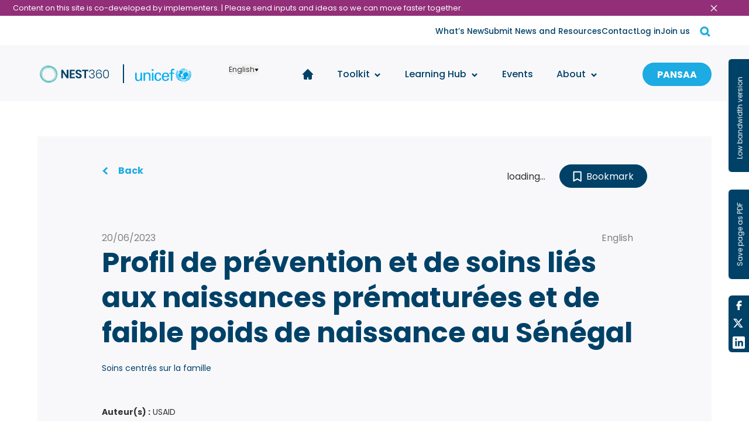

--- FILE ---
content_type: text/html; charset=utf-8
request_url: https://newborntoolkit.org/reading/profil-de-prevention-et-de-soins-lies-aux-naissances-prematurees-et-de-faible-poids-de-naissance-au-senegal
body_size: 13279
content:
<!DOCTYPE html><html lang="en"><head><meta charSet="utf-8"/><meta name="viewport" content="width=device-width"/><title> - SSNC Implementation Toolkit</title><meta name="next-head-count" content="3"/><link rel="apple-touch-icon" href="/apple-icon.png"/><meta name="theme-color" content="#317EFB"/><link rel="stylesheet" href="https://unpkg.com/nprogress@0.2.0/nprogress.css" crossorigin="anonymous" referrerPolicy="no-referrer"/><link rel="icon" href="/favicon.png"/><script async="" src="https://www.googletagmanager.com/gtag/js?id=G-1E7X9G8SLJ"></script><script>window.dataLayer = window.dataLayer || []; function gtag(){dataLayer.push(arguments);} gtag('js', new Date());gtag('config', 'G-1E7X9G8SLJ');</script><script id="cookieyes" type="text/javascript" src="https://cdn-cookieyes.com/client_data/2424641fc7259adf5b30a4d5/script.js"></script><link rel="preconnect" href="https://fonts.gstatic.com" crossorigin /><link rel="preload" href="/_next/static/css/248f4feabaa468aa.css" as="style"/><link rel="stylesheet" href="/_next/static/css/248f4feabaa468aa.css" data-n-g=""/><noscript data-n-css=""></noscript><script defer="" nomodule="" src="/_next/static/chunks/polyfills-c67a75d1b6f99dc8.js"></script><script src="/_next/static/chunks/webpack-3c0fdc27bf082ad1.js" defer=""></script><script src="/_next/static/chunks/framework-79bce4a3a540b080.js" defer=""></script><script src="/_next/static/chunks/main-c616b819011d4a39.js" defer=""></script><script src="/_next/static/chunks/pages/_app-43c5135fd0178f46.js" defer=""></script><script src="/_next/static/chunks/9656-fab2ec6bd06def4a.js" defer=""></script><script src="/_next/static/chunks/9930-a759d1432e173947.js" defer=""></script><script src="/_next/static/chunks/216-9f891bd47f2a9c2d.js" defer=""></script><script src="/_next/static/chunks/1724-e391dcdf389ff190.js" defer=""></script><script src="/_next/static/chunks/3357-5c41276a2e22f997.js" defer=""></script><script src="/_next/static/chunks/pages/reading/%5Breading%5D-442cb554a15baf11.js" defer=""></script><script src="/_next/static/FAzMFWqH-YCTKlAeNK2uf/_buildManifest.js" defer=""></script><script src="/_next/static/FAzMFWqH-YCTKlAeNK2uf/_ssgManifest.js" defer=""></script><style data-href="https://fonts.googleapis.com/css2?family=Poppins:ital,wght@0,400;0,500;0,700;1,400;1,500;1,700&display=swap">@font-face{font-family:'Poppins';font-style:italic;font-weight:400;font-display:swap;src:url(https://fonts.gstatic.com/l/font?kit=pxiGyp8kv8JHgFVrJJLedA&skey=f21d6e783fa43c88&v=v24) format('woff')}@font-face{font-family:'Poppins';font-style:italic;font-weight:500;font-display:swap;src:url(https://fonts.gstatic.com/l/font?kit=pxiDyp8kv8JHgFVrJJLmg1hlEw&skey=b0aa19767d34da85&v=v24) format('woff')}@font-face{font-family:'Poppins';font-style:italic;font-weight:700;font-display:swap;src:url(https://fonts.gstatic.com/l/font?kit=pxiDyp8kv8JHgFVrJJLmy15lEw&skey=29c3bd833a54ba8c&v=v24) format('woff')}@font-face{font-family:'Poppins';font-style:normal;font-weight:400;font-display:swap;src:url(https://fonts.gstatic.com/l/font?kit=pxiEyp8kv8JHgFVrFJM&skey=87759fb096548f6d&v=v24) format('woff')}@font-face{font-family:'Poppins';font-style:normal;font-weight:500;font-display:swap;src:url(https://fonts.gstatic.com/l/font?kit=pxiByp8kv8JHgFVrLGT9V1g&skey=d4526a9b64c21b87&v=v24) format('woff')}@font-face{font-family:'Poppins';font-style:normal;font-weight:700;font-display:swap;src:url(https://fonts.gstatic.com/l/font?kit=pxiByp8kv8JHgFVrLCz7V1g&skey=cea76fe63715a67a&v=v24) format('woff')}@font-face{font-family:'Poppins';font-style:italic;font-weight:400;font-display:swap;src:url(https://fonts.gstatic.com/s/poppins/v24/pxiGyp8kv8JHgFVrJJLucXtAOvWDSHFF.woff2) format('woff2');unicode-range:U+0900-097F,U+1CD0-1CF9,U+200C-200D,U+20A8,U+20B9,U+20F0,U+25CC,U+A830-A839,U+A8E0-A8FF,U+11B00-11B09}@font-face{font-family:'Poppins';font-style:italic;font-weight:400;font-display:swap;src:url(https://fonts.gstatic.com/s/poppins/v24/pxiGyp8kv8JHgFVrJJLufntAOvWDSHFF.woff2) format('woff2');unicode-range:U+0100-02BA,U+02BD-02C5,U+02C7-02CC,U+02CE-02D7,U+02DD-02FF,U+0304,U+0308,U+0329,U+1D00-1DBF,U+1E00-1E9F,U+1EF2-1EFF,U+2020,U+20A0-20AB,U+20AD-20C0,U+2113,U+2C60-2C7F,U+A720-A7FF}@font-face{font-family:'Poppins';font-style:italic;font-weight:400;font-display:swap;src:url(https://fonts.gstatic.com/s/poppins/v24/pxiGyp8kv8JHgFVrJJLucHtAOvWDSA.woff2) format('woff2');unicode-range:U+0000-00FF,U+0131,U+0152-0153,U+02BB-02BC,U+02C6,U+02DA,U+02DC,U+0304,U+0308,U+0329,U+2000-206F,U+20AC,U+2122,U+2191,U+2193,U+2212,U+2215,U+FEFF,U+FFFD}@font-face{font-family:'Poppins';font-style:italic;font-weight:500;font-display:swap;src:url(https://fonts.gstatic.com/s/poppins/v24/pxiDyp8kv8JHgFVrJJLmg1hVFteOYktMqlap.woff2) format('woff2');unicode-range:U+0900-097F,U+1CD0-1CF9,U+200C-200D,U+20A8,U+20B9,U+20F0,U+25CC,U+A830-A839,U+A8E0-A8FF,U+11B00-11B09}@font-face{font-family:'Poppins';font-style:italic;font-weight:500;font-display:swap;src:url(https://fonts.gstatic.com/s/poppins/v24/pxiDyp8kv8JHgFVrJJLmg1hVGdeOYktMqlap.woff2) format('woff2');unicode-range:U+0100-02BA,U+02BD-02C5,U+02C7-02CC,U+02CE-02D7,U+02DD-02FF,U+0304,U+0308,U+0329,U+1D00-1DBF,U+1E00-1E9F,U+1EF2-1EFF,U+2020,U+20A0-20AB,U+20AD-20C0,U+2113,U+2C60-2C7F,U+A720-A7FF}@font-face{font-family:'Poppins';font-style:italic;font-weight:500;font-display:swap;src:url(https://fonts.gstatic.com/s/poppins/v24/pxiDyp8kv8JHgFVrJJLmg1hVF9eOYktMqg.woff2) format('woff2');unicode-range:U+0000-00FF,U+0131,U+0152-0153,U+02BB-02BC,U+02C6,U+02DA,U+02DC,U+0304,U+0308,U+0329,U+2000-206F,U+20AC,U+2122,U+2191,U+2193,U+2212,U+2215,U+FEFF,U+FFFD}@font-face{font-family:'Poppins';font-style:italic;font-weight:700;font-display:swap;src:url(https://fonts.gstatic.com/s/poppins/v24/pxiDyp8kv8JHgFVrJJLmy15VFteOYktMqlap.woff2) format('woff2');unicode-range:U+0900-097F,U+1CD0-1CF9,U+200C-200D,U+20A8,U+20B9,U+20F0,U+25CC,U+A830-A839,U+A8E0-A8FF,U+11B00-11B09}@font-face{font-family:'Poppins';font-style:italic;font-weight:700;font-display:swap;src:url(https://fonts.gstatic.com/s/poppins/v24/pxiDyp8kv8JHgFVrJJLmy15VGdeOYktMqlap.woff2) format('woff2');unicode-range:U+0100-02BA,U+02BD-02C5,U+02C7-02CC,U+02CE-02D7,U+02DD-02FF,U+0304,U+0308,U+0329,U+1D00-1DBF,U+1E00-1E9F,U+1EF2-1EFF,U+2020,U+20A0-20AB,U+20AD-20C0,U+2113,U+2C60-2C7F,U+A720-A7FF}@font-face{font-family:'Poppins';font-style:italic;font-weight:700;font-display:swap;src:url(https://fonts.gstatic.com/s/poppins/v24/pxiDyp8kv8JHgFVrJJLmy15VF9eOYktMqg.woff2) format('woff2');unicode-range:U+0000-00FF,U+0131,U+0152-0153,U+02BB-02BC,U+02C6,U+02DA,U+02DC,U+0304,U+0308,U+0329,U+2000-206F,U+20AC,U+2122,U+2191,U+2193,U+2212,U+2215,U+FEFF,U+FFFD}@font-face{font-family:'Poppins';font-style:normal;font-weight:400;font-display:swap;src:url(https://fonts.gstatic.com/s/poppins/v24/pxiEyp8kv8JHgFVrJJbecnFHGPezSQ.woff2) format('woff2');unicode-range:U+0900-097F,U+1CD0-1CF9,U+200C-200D,U+20A8,U+20B9,U+20F0,U+25CC,U+A830-A839,U+A8E0-A8FF,U+11B00-11B09}@font-face{font-family:'Poppins';font-style:normal;font-weight:400;font-display:swap;src:url(https://fonts.gstatic.com/s/poppins/v24/pxiEyp8kv8JHgFVrJJnecnFHGPezSQ.woff2) format('woff2');unicode-range:U+0100-02BA,U+02BD-02C5,U+02C7-02CC,U+02CE-02D7,U+02DD-02FF,U+0304,U+0308,U+0329,U+1D00-1DBF,U+1E00-1E9F,U+1EF2-1EFF,U+2020,U+20A0-20AB,U+20AD-20C0,U+2113,U+2C60-2C7F,U+A720-A7FF}@font-face{font-family:'Poppins';font-style:normal;font-weight:400;font-display:swap;src:url(https://fonts.gstatic.com/s/poppins/v24/pxiEyp8kv8JHgFVrJJfecnFHGPc.woff2) format('woff2');unicode-range:U+0000-00FF,U+0131,U+0152-0153,U+02BB-02BC,U+02C6,U+02DA,U+02DC,U+0304,U+0308,U+0329,U+2000-206F,U+20AC,U+2122,U+2191,U+2193,U+2212,U+2215,U+FEFF,U+FFFD}@font-face{font-family:'Poppins';font-style:normal;font-weight:500;font-display:swap;src:url(https://fonts.gstatic.com/s/poppins/v24/pxiByp8kv8JHgFVrLGT9Z11lFd2JQEl8qw.woff2) format('woff2');unicode-range:U+0900-097F,U+1CD0-1CF9,U+200C-200D,U+20A8,U+20B9,U+20F0,U+25CC,U+A830-A839,U+A8E0-A8FF,U+11B00-11B09}@font-face{font-family:'Poppins';font-style:normal;font-weight:500;font-display:swap;src:url(https://fonts.gstatic.com/s/poppins/v24/pxiByp8kv8JHgFVrLGT9Z1JlFd2JQEl8qw.woff2) format('woff2');unicode-range:U+0100-02BA,U+02BD-02C5,U+02C7-02CC,U+02CE-02D7,U+02DD-02FF,U+0304,U+0308,U+0329,U+1D00-1DBF,U+1E00-1E9F,U+1EF2-1EFF,U+2020,U+20A0-20AB,U+20AD-20C0,U+2113,U+2C60-2C7F,U+A720-A7FF}@font-face{font-family:'Poppins';font-style:normal;font-weight:500;font-display:swap;src:url(https://fonts.gstatic.com/s/poppins/v24/pxiByp8kv8JHgFVrLGT9Z1xlFd2JQEk.woff2) format('woff2');unicode-range:U+0000-00FF,U+0131,U+0152-0153,U+02BB-02BC,U+02C6,U+02DA,U+02DC,U+0304,U+0308,U+0329,U+2000-206F,U+20AC,U+2122,U+2191,U+2193,U+2212,U+2215,U+FEFF,U+FFFD}@font-face{font-family:'Poppins';font-style:normal;font-weight:700;font-display:swap;src:url(https://fonts.gstatic.com/s/poppins/v24/pxiByp8kv8JHgFVrLCz7Z11lFd2JQEl8qw.woff2) format('woff2');unicode-range:U+0900-097F,U+1CD0-1CF9,U+200C-200D,U+20A8,U+20B9,U+20F0,U+25CC,U+A830-A839,U+A8E0-A8FF,U+11B00-11B09}@font-face{font-family:'Poppins';font-style:normal;font-weight:700;font-display:swap;src:url(https://fonts.gstatic.com/s/poppins/v24/pxiByp8kv8JHgFVrLCz7Z1JlFd2JQEl8qw.woff2) format('woff2');unicode-range:U+0100-02BA,U+02BD-02C5,U+02C7-02CC,U+02CE-02D7,U+02DD-02FF,U+0304,U+0308,U+0329,U+1D00-1DBF,U+1E00-1E9F,U+1EF2-1EFF,U+2020,U+20A0-20AB,U+20AD-20C0,U+2113,U+2C60-2C7F,U+A720-A7FF}@font-face{font-family:'Poppins';font-style:normal;font-weight:700;font-display:swap;src:url(https://fonts.gstatic.com/s/poppins/v24/pxiByp8kv8JHgFVrLCz7Z1xlFd2JQEk.woff2) format('woff2');unicode-range:U+0000-00FF,U+0131,U+0152-0153,U+02BB-02BC,U+02C6,U+02DA,U+02DC,U+0304,U+0308,U+0329,U+2000-206F,U+20AC,U+2122,U+2191,U+2193,U+2212,U+2215,U+FEFF,U+FFFD}</style></head><body><div id="__next" data-reactroot=""><style data-emotion="css-global 1auyc9j">:host,:root{--chakra-ring-inset:var(--chakra-empty,/*!*/ /*!*/);--chakra-ring-offset-width:0px;--chakra-ring-offset-color:#fff;--chakra-ring-color:rgba(66, 153, 225, 0.6);--chakra-ring-offset-shadow:0 0 #0000;--chakra-ring-shadow:0 0 #0000;--chakra-space-x-reverse:0;--chakra-space-y-reverse:0;--chakra-colors-transparent:transparent;--chakra-colors-current:currentColor;--chakra-colors-black:#000000;--chakra-colors-white:#FFFFFF;--chakra-colors-whiteAlpha-50:rgba(255, 255, 255, 0.04);--chakra-colors-whiteAlpha-100:rgba(255, 255, 255, 0.06);--chakra-colors-whiteAlpha-200:rgba(255, 255, 255, 0.08);--chakra-colors-whiteAlpha-300:rgba(255, 255, 255, 0.16);--chakra-colors-whiteAlpha-400:rgba(255, 255, 255, 0.24);--chakra-colors-whiteAlpha-500:rgba(255, 255, 255, 0.36);--chakra-colors-whiteAlpha-600:rgba(255, 255, 255, 0.48);--chakra-colors-whiteAlpha-700:rgba(255, 255, 255, 0.64);--chakra-colors-whiteAlpha-800:rgba(255, 255, 255, 0.80);--chakra-colors-whiteAlpha-900:rgba(255, 255, 255, 0.92);--chakra-colors-blackAlpha-50:rgba(0, 0, 0, 0.04);--chakra-colors-blackAlpha-100:rgba(0, 0, 0, 0.06);--chakra-colors-blackAlpha-200:rgba(0, 0, 0, 0.08);--chakra-colors-blackAlpha-300:rgba(0, 0, 0, 0.16);--chakra-colors-blackAlpha-400:rgba(0, 0, 0, 0.24);--chakra-colors-blackAlpha-500:rgba(0, 0, 0, 0.36);--chakra-colors-blackAlpha-600:rgba(0, 0, 0, 0.48);--chakra-colors-blackAlpha-700:rgba(0, 0, 0, 0.64);--chakra-colors-blackAlpha-800:rgba(0, 0, 0, 0.80);--chakra-colors-blackAlpha-900:rgba(0, 0, 0, 0.92);--chakra-colors-gray-50:#F7FAFC;--chakra-colors-gray-100:#EDF2F7;--chakra-colors-gray-200:#E2E8F0;--chakra-colors-gray-300:#CBD5E0;--chakra-colors-gray-400:#A0AEC0;--chakra-colors-gray-500:#718096;--chakra-colors-gray-600:#4A5568;--chakra-colors-gray-700:#2D3748;--chakra-colors-gray-800:#1A202C;--chakra-colors-gray-900:#171923;--chakra-colors-red-50:#FFF5F5;--chakra-colors-red-100:#FED7D7;--chakra-colors-red-200:#FEB2B2;--chakra-colors-red-300:#FC8181;--chakra-colors-red-400:#F56565;--chakra-colors-red-500:#E53E3E;--chakra-colors-red-600:#C53030;--chakra-colors-red-700:#9B2C2C;--chakra-colors-red-800:#822727;--chakra-colors-red-900:#63171B;--chakra-colors-orange-50:#FFFAF0;--chakra-colors-orange-100:#FEEBC8;--chakra-colors-orange-200:#FBD38D;--chakra-colors-orange-300:#F6AD55;--chakra-colors-orange-400:#ED8936;--chakra-colors-orange-500:#DD6B20;--chakra-colors-orange-600:#C05621;--chakra-colors-orange-700:#9C4221;--chakra-colors-orange-800:#7B341E;--chakra-colors-orange-900:#652B19;--chakra-colors-yellow-50:#FFFFF0;--chakra-colors-yellow-100:#FEFCBF;--chakra-colors-yellow-200:#FAF089;--chakra-colors-yellow-300:#F6E05E;--chakra-colors-yellow-400:#ECC94B;--chakra-colors-yellow-500:#D69E2E;--chakra-colors-yellow-600:#B7791F;--chakra-colors-yellow-700:#975A16;--chakra-colors-yellow-800:#744210;--chakra-colors-yellow-900:#5F370E;--chakra-colors-green-50:#F0FFF4;--chakra-colors-green-100:#C6F6D5;--chakra-colors-green-200:#9AE6B4;--chakra-colors-green-300:#68D391;--chakra-colors-green-400:#48BB78;--chakra-colors-green-500:#38A169;--chakra-colors-green-600:#2F855A;--chakra-colors-green-700:#276749;--chakra-colors-green-800:#22543D;--chakra-colors-green-900:#1C4532;--chakra-colors-teal-50:#E6FFFA;--chakra-colors-teal-100:#B2F5EA;--chakra-colors-teal-200:#81E6D9;--chakra-colors-teal-300:#4FD1C5;--chakra-colors-teal-400:#38B2AC;--chakra-colors-teal-500:#319795;--chakra-colors-teal-600:#2C7A7B;--chakra-colors-teal-700:#285E61;--chakra-colors-teal-800:#234E52;--chakra-colors-teal-900:#1D4044;--chakra-colors-blue-50:#ebf8ff;--chakra-colors-blue-100:#bee3f8;--chakra-colors-blue-200:#90cdf4;--chakra-colors-blue-300:#63b3ed;--chakra-colors-blue-400:#4299e1;--chakra-colors-blue-500:#3182ce;--chakra-colors-blue-600:#2b6cb0;--chakra-colors-blue-700:#2c5282;--chakra-colors-blue-800:#2a4365;--chakra-colors-blue-900:#1A365D;--chakra-colors-cyan-50:#EDFDFD;--chakra-colors-cyan-100:#C4F1F9;--chakra-colors-cyan-200:#9DECF9;--chakra-colors-cyan-300:#76E4F7;--chakra-colors-cyan-400:#0BC5EA;--chakra-colors-cyan-500:#00B5D8;--chakra-colors-cyan-600:#00A3C4;--chakra-colors-cyan-700:#0987A0;--chakra-colors-cyan-800:#086F83;--chakra-colors-cyan-900:#065666;--chakra-colors-purple-50:#FAF5FF;--chakra-colors-purple-100:#E9D8FD;--chakra-colors-purple-200:#D6BCFA;--chakra-colors-purple-300:#B794F4;--chakra-colors-purple-400:#9F7AEA;--chakra-colors-purple-500:#805AD5;--chakra-colors-purple-600:#6B46C1;--chakra-colors-purple-700:#553C9A;--chakra-colors-purple-800:#44337A;--chakra-colors-purple-900:#322659;--chakra-colors-pink-50:#FFF5F7;--chakra-colors-pink-100:#FED7E2;--chakra-colors-pink-200:#FBB6CE;--chakra-colors-pink-300:#F687B3;--chakra-colors-pink-400:#ED64A6;--chakra-colors-pink-500:#D53F8C;--chakra-colors-pink-600:#B83280;--chakra-colors-pink-700:#97266D;--chakra-colors-pink-800:#702459;--chakra-colors-pink-900:#521B41;--chakra-colors-linkedin-50:#E8F4F9;--chakra-colors-linkedin-100:#CFEDFB;--chakra-colors-linkedin-200:#9BDAF3;--chakra-colors-linkedin-300:#68C7EC;--chakra-colors-linkedin-400:#34B3E4;--chakra-colors-linkedin-500:#00A0DC;--chakra-colors-linkedin-600:#008CC9;--chakra-colors-linkedin-700:#0077B5;--chakra-colors-linkedin-800:#005E93;--chakra-colors-linkedin-900:#004471;--chakra-colors-facebook-50:#E8F4F9;--chakra-colors-facebook-100:#D9DEE9;--chakra-colors-facebook-200:#B7C2DA;--chakra-colors-facebook-300:#6482C0;--chakra-colors-facebook-400:#4267B2;--chakra-colors-facebook-500:#385898;--chakra-colors-facebook-600:#314E89;--chakra-colors-facebook-700:#29487D;--chakra-colors-facebook-800:#223B67;--chakra-colors-facebook-900:#1E355B;--chakra-colors-messenger-50:#D0E6FF;--chakra-colors-messenger-100:#B9DAFF;--chakra-colors-messenger-200:#A2CDFF;--chakra-colors-messenger-300:#7AB8FF;--chakra-colors-messenger-400:#2E90FF;--chakra-colors-messenger-500:#0078FF;--chakra-colors-messenger-600:#0063D1;--chakra-colors-messenger-700:#0052AC;--chakra-colors-messenger-800:#003C7E;--chakra-colors-messenger-900:#002C5C;--chakra-colors-whatsapp-50:#dffeec;--chakra-colors-whatsapp-100:#b9f5d0;--chakra-colors-whatsapp-200:#90edb3;--chakra-colors-whatsapp-300:#65e495;--chakra-colors-whatsapp-400:#3cdd78;--chakra-colors-whatsapp-500:#22c35e;--chakra-colors-whatsapp-600:#179848;--chakra-colors-whatsapp-700:#0c6c33;--chakra-colors-whatsapp-800:#01421c;--chakra-colors-whatsapp-900:#001803;--chakra-colors-twitter-50:#E5F4FD;--chakra-colors-twitter-100:#C8E9FB;--chakra-colors-twitter-200:#A8DCFA;--chakra-colors-twitter-300:#83CDF7;--chakra-colors-twitter-400:#57BBF5;--chakra-colors-twitter-500:#1DA1F2;--chakra-colors-twitter-600:#1A94DA;--chakra-colors-twitter-700:#1681BF;--chakra-colors-twitter-800:#136B9E;--chakra-colors-twitter-900:#0D4D71;--chakra-colors-telegram-50:#E3F2F9;--chakra-colors-telegram-100:#C5E4F3;--chakra-colors-telegram-200:#A2D4EC;--chakra-colors-telegram-300:#7AC1E4;--chakra-colors-telegram-400:#47A9DA;--chakra-colors-telegram-500:#0088CC;--chakra-colors-telegram-600:#007AB8;--chakra-colors-telegram-700:#006BA1;--chakra-colors-telegram-800:#005885;--chakra-colors-telegram-900:#003F5E;--chakra-colors-brand-primary:#004167;--chakra-colors-brand-primaryLight:#6CCAD0;--chakra-colors-brand-secondary:#FFB71C;--chakra-colors-brand-secondaryLight:#3EBFAC;--chakra-colors-text-primary:#004167;--chakra-colors-text-secondary:#190134;--chakra-colors-text-blue50:#1CABE2;--chakra-colors-text-gray50:#F7F7F7;--chakra-colors-text-gray100:#F8F8FB;--chakra-colors-text-gray150:#F5F5F5;--chakra-colors-text-gray200:#F2F2F2;--chakra-colors-text-gray250:#9E9E9E;--chakra-colors-text-gray300:#828282;--chakra-colors-text-gray350:#4F4F4F;--chakra-colors-text-gray400:#333333;--chakra-colors-text-gray450:#222222;--chakra-colors-text-gray500:#202020;--chakra-colors-text-gray550:#E4E4E4;--chakra-colors-text-black50:#212121;--chakra-colors-text-black100:#424242;--chakra-colors-text-gray600:#F3F5F9;--chakra-colors-text-gray650:#ececec;--chakra-colors-text-green50:#50BC73;--chakra-colors-text-orange:rgb(221, 100, 4);--chakra-colors-text-red50:#EB5757;--chakra-colors-toolkit-infosys:#E8B742;--chakra-colors-toolkit-governance:#912E78;--chakra-colors-toolkit-hr:#D9467D;--chakra-colors-toolkit-medical:#90CABD;--chakra-colors-toolkit-finance:#50BC73;--chakra-colors-toolkit-infra:#215156;--chakra-colors-toolkit-referral:#809699;--chakra-colors-toolkit-family:#B9A1CA;--chakra-colors-toolkit-linkages:#D1C0DE;--chakra-colors-toolkit-discharge:#D1C0DE;--chakra-colors-toolkit-infection:#F58966;--chakra-colors-misc-success:#5CC689;--chakra-colors-misc-error:#EF4B27;--chakra-borders-none:0;--chakra-borders-1px:1px solid;--chakra-borders-2px:2px solid;--chakra-borders-4px:4px solid;--chakra-borders-8px:8px solid;--chakra-fonts-heading:-apple-system,BlinkMacSystemFont,"Segoe UI",Helvetica,Arial,sans-serif,"Apple Color Emoji","Segoe UI Emoji","Segoe UI Symbol";--chakra-fonts-body:-apple-system,BlinkMacSystemFont,"Segoe UI",Helvetica,Arial,sans-serif,"Apple Color Emoji","Segoe UI Emoji","Segoe UI Symbol";--chakra-fonts-mono:SFMono-Regular,Menlo,Monaco,Consolas,"Liberation Mono","Courier New",monospace;--chakra-fontSizes-xs:0.75rem;--chakra-fontSizes-sm:0.875rem;--chakra-fontSizes-md:1rem;--chakra-fontSizes-lg:1.125rem;--chakra-fontSizes-xl:1.25rem;--chakra-fontSizes-2xl:1.5rem;--chakra-fontSizes-3xl:1.875rem;--chakra-fontSizes-4xl:2.25rem;--chakra-fontSizes-5xl:3rem;--chakra-fontSizes-6xl:3.75rem;--chakra-fontSizes-7xl:4.5rem;--chakra-fontSizes-8xl:6rem;--chakra-fontSizes-9xl:8rem;--chakra-fontWeights-hairline:100;--chakra-fontWeights-thin:200;--chakra-fontWeights-light:300;--chakra-fontWeights-normal:400;--chakra-fontWeights-medium:500;--chakra-fontWeights-semibold:600;--chakra-fontWeights-bold:700;--chakra-fontWeights-extrabold:800;--chakra-fontWeights-black:900;--chakra-letterSpacings-tighter:-0.05em;--chakra-letterSpacings-tight:-0.025em;--chakra-letterSpacings-normal:0;--chakra-letterSpacings-wide:0.025em;--chakra-letterSpacings-wider:0.05em;--chakra-letterSpacings-widest:0.1em;--chakra-lineHeights-3:.75rem;--chakra-lineHeights-4:1rem;--chakra-lineHeights-5:1.25rem;--chakra-lineHeights-6:1.5rem;--chakra-lineHeights-7:1.75rem;--chakra-lineHeights-8:2rem;--chakra-lineHeights-9:2.25rem;--chakra-lineHeights-10:2.5rem;--chakra-lineHeights-normal:normal;--chakra-lineHeights-none:1;--chakra-lineHeights-shorter:1.25;--chakra-lineHeights-short:1.375;--chakra-lineHeights-base:1.5;--chakra-lineHeights-tall:1.625;--chakra-lineHeights-taller:2;--chakra-radii-none:0;--chakra-radii-sm:0.125rem;--chakra-radii-base:0.25rem;--chakra-radii-md:0.375rem;--chakra-radii-lg:0.5rem;--chakra-radii-xl:0.75rem;--chakra-radii-2xl:1rem;--chakra-radii-3xl:1.5rem;--chakra-radii-full:9999px;--chakra-space-1:0.25rem;--chakra-space-2:0.5rem;--chakra-space-3:0.75rem;--chakra-space-4:1rem;--chakra-space-5:1.25rem;--chakra-space-6:1.5rem;--chakra-space-7:1.75rem;--chakra-space-8:2rem;--chakra-space-9:2.25rem;--chakra-space-10:2.5rem;--chakra-space-12:3rem;--chakra-space-14:3.5rem;--chakra-space-16:4rem;--chakra-space-20:5rem;--chakra-space-24:6rem;--chakra-space-28:7rem;--chakra-space-32:8rem;--chakra-space-36:9rem;--chakra-space-40:10rem;--chakra-space-44:11rem;--chakra-space-48:12rem;--chakra-space-52:13rem;--chakra-space-56:14rem;--chakra-space-60:15rem;--chakra-space-64:16rem;--chakra-space-72:18rem;--chakra-space-80:20rem;--chakra-space-96:24rem;--chakra-space-px:1px;--chakra-space-0\.5:0.125rem;--chakra-space-1\.5:0.375rem;--chakra-space-2\.5:0.625rem;--chakra-space-3\.5:0.875rem;--chakra-shadows-xs:0 0 0 1px rgba(0, 0, 0, 0.05);--chakra-shadows-sm:0 1px 2px 0 rgba(0, 0, 0, 0.05);--chakra-shadows-base:0 1px 3px 0 rgba(0, 0, 0, 0.1),0 1px 2px 0 rgba(0, 0, 0, 0.06);--chakra-shadows-md:0 4px 6px -1px rgba(0, 0, 0, 0.1),0 2px 4px -1px rgba(0, 0, 0, 0.06);--chakra-shadows-lg:0 10px 15px -3px rgba(0, 0, 0, 0.1),0 4px 6px -2px rgba(0, 0, 0, 0.05);--chakra-shadows-xl:0 20px 25px -5px rgba(0, 0, 0, 0.1),0 10px 10px -5px rgba(0, 0, 0, 0.04);--chakra-shadows-2xl:0 25px 50px -12px rgba(0, 0, 0, 0.25);--chakra-shadows-outline:0 0 0 3px rgba(66, 153, 225, 0.6);--chakra-shadows-inner:inset 0 2px 4px 0 rgba(0,0,0,0.06);--chakra-shadows-none:none;--chakra-shadows-dark-lg:rgba(0, 0, 0, 0.1) 0px 0px 0px 1px,rgba(0, 0, 0, 0.2) 0px 5px 10px,rgba(0, 0, 0, 0.4) 0px 15px 40px;--chakra-sizes-1:0.25rem;--chakra-sizes-2:0.5rem;--chakra-sizes-3:0.75rem;--chakra-sizes-4:1rem;--chakra-sizes-5:1.25rem;--chakra-sizes-6:1.5rem;--chakra-sizes-7:1.75rem;--chakra-sizes-8:2rem;--chakra-sizes-9:2.25rem;--chakra-sizes-10:2.5rem;--chakra-sizes-12:3rem;--chakra-sizes-14:3.5rem;--chakra-sizes-16:4rem;--chakra-sizes-20:5rem;--chakra-sizes-24:6rem;--chakra-sizes-28:7rem;--chakra-sizes-32:8rem;--chakra-sizes-36:9rem;--chakra-sizes-40:10rem;--chakra-sizes-44:11rem;--chakra-sizes-48:12rem;--chakra-sizes-52:13rem;--chakra-sizes-56:14rem;--chakra-sizes-60:15rem;--chakra-sizes-64:16rem;--chakra-sizes-72:18rem;--chakra-sizes-80:20rem;--chakra-sizes-96:24rem;--chakra-sizes-px:1px;--chakra-sizes-0\.5:0.125rem;--chakra-sizes-1\.5:0.375rem;--chakra-sizes-2\.5:0.625rem;--chakra-sizes-3\.5:0.875rem;--chakra-sizes-max:max-content;--chakra-sizes-min:min-content;--chakra-sizes-full:100%;--chakra-sizes-3xs:14rem;--chakra-sizes-2xs:16rem;--chakra-sizes-xs:20rem;--chakra-sizes-sm:24rem;--chakra-sizes-md:28rem;--chakra-sizes-lg:32rem;--chakra-sizes-xl:36rem;--chakra-sizes-2xl:42rem;--chakra-sizes-3xl:48rem;--chakra-sizes-4xl:56rem;--chakra-sizes-5xl:64rem;--chakra-sizes-6xl:72rem;--chakra-sizes-7xl:80rem;--chakra-sizes-8xl:90rem;--chakra-sizes-container-sm:640px;--chakra-sizes-container-md:768px;--chakra-sizes-container-lg:1024px;--chakra-sizes-container-xl:1280px;--chakra-zIndices-hide:-1;--chakra-zIndices-auto:auto;--chakra-zIndices-base:0;--chakra-zIndices-docked:10;--chakra-zIndices-dropdown:1000;--chakra-zIndices-sticky:1100;--chakra-zIndices-banner:1200;--chakra-zIndices-overlay:1300;--chakra-zIndices-modal:1400;--chakra-zIndices-popover:1500;--chakra-zIndices-skipLink:1600;--chakra-zIndices-toast:1700;--chakra-zIndices-tooltip:1800;--chakra-transition-property-common:background-color,border-color,color,fill,stroke,opacity,box-shadow,transform;--chakra-transition-property-colors:background-color,border-color,color,fill,stroke;--chakra-transition-property-dimensions:width,height;--chakra-transition-property-position:left,right,top,bottom;--chakra-transition-property-background:background-color,background-image,background-position;--chakra-transition-easing-ease-in:cubic-bezier(0.4, 0, 1, 1);--chakra-transition-easing-ease-out:cubic-bezier(0, 0, 0.2, 1);--chakra-transition-easing-ease-in-out:cubic-bezier(0.4, 0, 0.2, 1);--chakra-transition-duration-ultra-fast:50ms;--chakra-transition-duration-faster:100ms;--chakra-transition-duration-fast:150ms;--chakra-transition-duration-normal:200ms;--chakra-transition-duration-slow:300ms;--chakra-transition-duration-slower:400ms;--chakra-transition-duration-ultra-slow:500ms;--chakra-blur-none:0;--chakra-blur-sm:4px;--chakra-blur-base:8px;--chakra-blur-md:12px;--chakra-blur-lg:16px;--chakra-blur-xl:24px;--chakra-blur-2xl:40px;--chakra-blur-3xl:64px;}</style><style data-emotion="css-global 1syi0wy">html{line-height:1.5;-webkit-text-size-adjust:100%;font-family:system-ui,sans-serif;-webkit-font-smoothing:antialiased;text-rendering:optimizeLegibility;-moz-osx-font-smoothing:grayscale;touch-action:manipulation;}body{position:relative;min-height:100%;font-feature-settings:'kern';}*,*::before,*::after{border-width:0;border-style:solid;box-sizing:border-box;}main{display:block;}hr{border-top-width:1px;box-sizing:content-box;height:0;overflow:visible;}pre,code,kbd,samp{font-family:SFMono-Regular,Menlo,Monaco,Consolas,monospace;font-size:1em;}a{background-color:transparent;color:inherit;-webkit-text-decoration:inherit;text-decoration:inherit;}abbr[title]{border-bottom:none;-webkit-text-decoration:underline;text-decoration:underline;-webkit-text-decoration:underline dotted;-webkit-text-decoration:underline dotted;text-decoration:underline dotted;}b,strong{font-weight:bold;}small{font-size:80%;}sub,sup{font-size:75%;line-height:0;position:relative;vertical-align:baseline;}sub{bottom:-0.25em;}sup{top:-0.5em;}img{border-style:none;}button,input,optgroup,select,textarea{font-family:inherit;font-size:100%;line-height:1.15;margin:0;}button,input{overflow:visible;}button,select{text-transform:none;}button::-moz-focus-inner,[type="button"]::-moz-focus-inner,[type="reset"]::-moz-focus-inner,[type="submit"]::-moz-focus-inner{border-style:none;padding:0;}fieldset{padding:0.35em 0.75em 0.625em;}legend{box-sizing:border-box;color:inherit;display:table;max-width:100%;padding:0;white-space:normal;}progress{vertical-align:baseline;}textarea{overflow:auto;}[type="checkbox"],[type="radio"]{box-sizing:border-box;padding:0;}[type="number"]::-webkit-inner-spin-button,[type="number"]::-webkit-outer-spin-button{-webkit-appearance:none!important;}input[type="number"]{-moz-appearance:textfield;}[type="search"]{-webkit-appearance:textfield;outline-offset:-2px;}[type="search"]::-webkit-search-decoration{-webkit-appearance:none!important;}::-webkit-file-upload-button{-webkit-appearance:button;font:inherit;}details{display:block;}summary{display:-webkit-box;display:-webkit-list-item;display:-ms-list-itembox;display:list-item;}template{display:none;}[hidden]{display:none!important;}body,blockquote,dl,dd,h1,h2,h3,h4,h5,h6,hr,figure,p,pre{margin:0;}button{background:transparent;padding:0;}fieldset{margin:0;padding:0;}ol,ul{margin:0;padding:0;}textarea{resize:vertical;}button,[role="button"]{cursor:pointer;}button::-moz-focus-inner{border:0!important;}table{border-collapse:collapse;}h1,h2,h3,h4,h5,h6{font-size:inherit;font-weight:inherit;}button,input,optgroup,select,textarea{padding:0;line-height:inherit;color:inherit;}img,svg,video,canvas,audio,iframe,embed,object{display:block;vertical-align:middle;}img,video{max-width:100%;height:auto;}[data-js-focus-visible] :focus:not([data-focus-visible-added]){outline:none;box-shadow:none;}select::-ms-expand{display:none;}</style><style data-emotion="css-global 1xle3bx">body{font-family:var(--chakra-fonts-body);color:var(--chakra-colors-gray-800);background:var(--chakra-colors-white);transition-property:background-color;transition-duration:var(--chakra-transition-duration-normal);line-height:var(--chakra-lineHeights-base);}*::-webkit-input-placeholder{color:var(--chakra-colors-gray-400);}*::-moz-placeholder{color:var(--chakra-colors-gray-400);}*:-ms-input-placeholder{color:var(--chakra-colors-gray-400);}*::placeholder{color:var(--chakra-colors-gray-400);}*,*::before,::after{border-color:var(--chakra-colors-gray-200);word-wrap:break-word;}h1{font-size:2.25rem;font-weight:700;}h2{font-size:1.85rem;font-weight:700;}h3{font-size:1.5rem;font-weight:700;}h4{font-size:1.25rem;font-weight:700;}h5{font-size:1.15rem;font-weight:700;}h6{font-size:1rem;font-weight:700;}md{font-size:1rem;font-weight:400;line-height:30px;}html{overflow-x:hidden;}html,body{font-size:16px;font-family:'Poppins',sans-serif;font-weight:400;color:var(--chakra-colors-text-gray400);height:100%;}#__next{height:100%;}em{font-style:italic;}a{color:var(--chakra-colors-text-blue50);}a:hover,a[data-hover]{-webkit-text-decoration:underline;text-decoration:underline;}a:focus,a[data-focus]{box-shadow:0 0 0 3px transparent!important;}.shortenParagraph{overflow:hidden;line-height:16px;display:-webkit-box;word-break:break-word;text-overflow:ellipsis;-webkit-box-orient:vertical;-webkit-line-clamp:5;}.bookmarkContent *{display:none;}.bookmarkContent>*:first-of-type{display:block;}.shortenParagraph2{overflow:hidden;line-height:16px;display:-webkit-box;word-break:break-word;text-overflow:ellipsis;-webkit-box-orient:vertical;-webkit-line-clamp:2;}.shortenTitle{overflow:hidden;display:-webkit-box;word-break:break-word;text-overflow:ellipsis;-webkit-line-clamp:2;-webkit-box-orient:vertical;}</style><div><style data-emotion="css 1h4jen6">.css-1h4jen6{display:-webkit-box;display:-webkit-flex;display:-ms-flexbox;display:flex;-webkit-align-items:flex-end;-webkit-box-align:flex-end;-ms-flex-align:flex-end;align-items:flex-end;-webkit-flex-direction:column;-ms-flex-direction:column;flex-direction:column;position:fixed;color:var(--chakra-colors-white);z-index:99;right:0px;top:505px;border-top-left-radius:0.375rem;border-bottom-left-radius:0.375rem;overflow:hidden;}.css-1h4jen6>*:not(style)~*:not(style){margin-top:0px;-webkit-margin-end:0px;margin-inline-end:0px;margin-bottom:0px;-webkit-margin-start:0px;margin-inline-start:0px;}@media screen and (min-width: 62em){.css-1h4jen6{display:-webkit-inline-box;display:-webkit-inline-flex;display:-ms-inline-flexbox;display:inline-flex;}}</style><div class="chakra-stack css-1h4jen6"><style data-emotion="css k7k4du">.css-k7k4du{transition-property:var(--chakra-transition-property-common);transition-duration:var(--chakra-transition-duration-fast);transition-timing-function:var(--chakra-transition-easing-ease-out);cursor:pointer;-webkit-text-decoration:none;text-decoration:none;outline:2px solid transparent;outline-offset:2px;color:inherit;background-color:#004167;width:2.1875rem;height:2.0185rem;display:-webkit-box;display:-webkit-flex;display:-ms-flexbox;display:flex;-webkit-box-pack:center;-ms-flex-pack:center;-webkit-justify-content:center;justify-content:center;-webkit-align-items:center;-webkit-box-align:center;-ms-flex-align:center;align-items:center;}.css-k7k4du:hover,.css-k7k4du[data-hover]{-webkit-text-decoration:underline;text-decoration:underline;}.css-k7k4du:focus,.css-k7k4du[data-focus]{box-shadow:var(--chakra-shadows-outline);}.css-k7k4du:hover{width:2.31081rem;height:2.31081rem;background-color:#00AEEF;text-decor:none;-webkit-transition:all .2s;transition:all .2s;}</style><a target="__blank" class="chakra-link css-k7k4du" href="https://www.facebook.com/profile.php?id=100094711791754"><style data-emotion="css 1gofbco">.css-1gofbco{width:20.949px;height:20.949px;display:inline-block;line-height:1em;-webkit-flex-shrink:0;-ms-flex-negative:0;flex-shrink:0;color:currentColor;vertical-align:middle;margin-left:var(--chakra-space-2);fill:none;-webkit-transition:all .5s;transition:all .5s;margin:0;}</style><svg viewBox="0 0 24 24" focusable="false" class="chakra-icon css-1gofbco" xmlns="http://www.w3.org/2000/svg"><svg xmlns="http://www.w3.org/2000/svg" width="25" height="25" fill="none"><path fill="currentColor" d="M9.74 21.8h3.92v-7.853h3.534l.388-3.902h-3.921v-1.97a.98.98 0 0 1 .98-.98h2.941V3.173h-2.94A4.9 4.9 0 0 0 9.74 8.075v1.97H7.779l-.388 3.902H9.74z"></path></svg></svg></a><a target="__blank" class="chakra-link css-k7k4du" href="https://twitter.com/NewbornToolkit"><svg viewBox="0 0 24 24" focusable="false" class="chakra-icon css-1gofbco" xmlns="http://www.w3.org/2000/svg"><svg xmlns="http://www.w3.org/2000/svg" width="22" height="22" fill="none"><path fill="currentColor" d="M16.128 2.047h2.888l-6.309 7.21 7.421 9.811h-5.811l-4.551-5.95-5.208 5.95h-2.89l6.748-7.712-7.118-9.309h5.957l4.114 5.44 4.757-5.44zM15.115 17.34h1.6L6.387 3.685H4.67z"></path></svg></svg></a><a target="__blank" class="chakra-link css-k7k4du" href="https://www.linkedin.com/company/98345601"><svg viewBox="0 0 24 24" focusable="false" class="chakra-icon css-1gofbco" xmlns="http://www.w3.org/2000/svg"><svg><path fill="currentColor" d="M21.6 0A2.4 2.4 0 0 1 24 2.4v19.2a2.4 2.4 0 0 1-2.4 2.4H2.4A2.4 2.4 0 0 1 0 21.6V2.4A2.4 2.4 0 0 1 2.4 0zM8.324 8.836H5.101V19.2h3.223zm8.209-.257c-1.569 0-2.62.859-3.05 1.673h-.044V8.836h-3.093V19.2h3.222v-5.127c0-1.352.258-2.661 1.935-2.661 1.654 0 1.675 1.546 1.675 2.748v5.04H20.4v-5.684c0-2.79-.603-4.937-3.867-4.937M6.68 3.6a1.878 1.878 0 1 0-.004 3.756A1.878 1.878 0 0 0 6.68 3.6" opacity="0.99"></path></svg></svg></a></div><style data-emotion="css b1ilzc">.css-b1ilzc{display:none;}@media screen and (min-width: 62em){.css-b1ilzc{display:block;}}</style><div class="css-b1ilzc"><style data-emotion="css 106qrfs">.css-106qrfs{-webkit-transform:translate(42%,201%) rotate(270deg);-moz-transform:translate(42%,201%) rotate(270deg);-ms-transform:translate(42%,201%) rotate(270deg);transform:translate(42%,201%) rotate(270deg);display:-webkit-box;display:-webkit-flex;display:-ms-flexbox;display:flex;background-color:var(--chakra-colors-text-primary);padding:0.625rem 1.375rem;font-size:0.75rem;position:fixed;color:var(--chakra-colors-white);z-index:99;right:0px;top:97px;height:40px;cursor:pointer;border-top-left-radius:6px;border-top-right-radius:6px;-webkit-align-items:center;-webkit-box-align:center;-ms-flex-align:center;align-items:center;}@media screen and (min-width: 62em){.css-106qrfs{display:-webkit-inline-box;display:-webkit-inline-flex;display:-ms-inline-flexbox;display:inline-flex;}}.css-106qrfs:hover,.css-106qrfs[data-hover]{background-color:#1CABE2;-webkit-text-decoration:none;text-decoration:none;}</style><a class="css-106qrfs"><style data-emotion="css 11l8nwy">.css-11l8nwy{margin-right:var(--chakra-space-2);}</style><span class="css-11l8nwy">Low bandwidth version</span></a><style data-emotion="css wi53l">.css-wi53l{-webkit-transform:translate(42%,201%) rotate(270deg);-moz-transform:translate(42%,201%) rotate(270deg);-ms-transform:translate(42%,201%) rotate(270deg);transform:translate(42%,201%) rotate(270deg);display:-webkit-box;display:-webkit-flex;display:-ms-flexbox;display:flex;background-color:var(--chakra-colors-text-primary);padding:0.625rem 1.375rem;font-size:0.75rem;position:fixed;color:var(--chakra-colors-white);z-index:99;right:3px;top:300px;height:40px;cursor:pointer;border-top-left-radius:6px;border-top-right-radius:6px;-webkit-align-items:center;-webkit-box-align:center;-ms-flex-align:center;align-items:center;}@media screen and (min-width: 62em){.css-wi53l{display:-webkit-inline-box;display:-webkit-inline-flex;display:-ms-inline-flexbox;display:inline-flex;}}.css-wi53l:hover,.css-wi53l[data-hover]{background-color:#1CABE2;}</style><button id="print-btn" download="" class="css-wi53l">Save page as PDF</button></div><style>@media print { #topBanner { display: none; } }</style><style data-emotion="css 1qy394l">.css-1qy394l{display:-webkit-box;display:-webkit-flex;display:-ms-flexbox;display:flex;-webkit-align-items:center;-webkit-box-align:center;-ms-flex-align:center;align-items:center;position:relative;left:0px;top:0px;z-index:89;height:auto;min-width:100vw;background-color:#922f78;padding-top:0.20rem;padding-bottom:0.20rem;-webkit-padding-start:0.9rem;padding-inline-start:0.9rem;-webkit-padding-end:0.9rem;padding-inline-end:0.9rem;color:var(--chakra-colors-white);background-blend-mode:normal;font-size:0.75rem;}@media screen and (min-width: 30em){.css-1qy394l{-webkit-padding-start:1.375rem;padding-inline-start:1.375rem;-webkit-padding-end:1.375rem;padding-inline-end:1.375rem;}}@media screen and (min-width: 48em){.css-1qy394l{padding-top:0.25rem;padding-bottom:0.25rem;}}</style><div id="topBanner" class="css-1qy394l"><style data-emotion="css rf2tur">.css-rf2tur{font-size:0.7rem;color:var(--chakra-colors-white);margin-right:auto;}@media screen and (min-width: 48em){.css-rf2tur{font-size:0.8rem;}}</style><p class="chakra-text css-rf2tur">Content on this site is co-developed by implementers. | Please send inputs and ideas so we can move faster together.</p><style data-emotion="css 1qjs0lk">.css-1qjs0lk{margin-left:auto;margin-right:0.3rem;cursor:pointer;}@media screen and (min-width: 48em){.css-1qjs0lk{margin-right:2rem;}}.css-1qjs0lk:hover,.css-1qjs0lk[data-hover]{opacity:0.9;}</style><div class="css-1qjs0lk"><svg width="12" height="12" viewBox="0 0 12 12" fill="none" xmlns="http://www.w3.org/2000/svg"><path d="M6.00003 5.29501L1.85503 1.15001C1.75938 1.0681 1.63634 1.0253 1.5105 1.03016C1.38467 1.03502 1.2653 1.08718 1.17625 1.17623C1.0872 1.26528 1.03504 1.38465 1.03018 1.51049C1.02532 1.63632 1.06812 1.75936 1.15003 1.85501L5.29503 6.00001L1.14503 10.145C1.05088 10.2392 0.997986 10.3669 0.997986 10.5C0.997986 10.6332 1.05088 10.7609 1.14503 10.855C1.23918 10.9492 1.36688 11.0021 1.50003 11.0021C1.63318 11.0021 1.76088 10.9492 1.85503 10.855L6.00003 6.70501L10.145 10.855C10.1899 10.9074 10.245 10.9499 10.307 10.9799C10.3691 11.0099 10.4366 11.0268 10.5055 11.0294C10.5744 11.0321 10.643 11.0205 10.7072 10.9953C10.7714 10.9702 10.8296 10.9321 10.8784 10.8833C10.9271 10.8346 10.9652 10.7763 10.9903 10.7122C11.0155 10.648 11.0271 10.5793 11.0244 10.5105C11.0218 10.4416 11.0049 10.3741 10.9749 10.312C10.9449 10.25 10.9024 10.1948 10.85 10.15L6.70503 6.00001L10.85 1.85501C10.9319 1.75936 10.9747 1.63632 10.9699 1.51049C10.965 1.38465 10.9129 1.26528 10.8238 1.17623C10.7348 1.08718 10.6154 1.03502 10.4896 1.03016C10.3637 1.0253 10.2407 1.0681 10.145 1.15001L6.00003 5.29501Z" fill="white" stroke="white" stroke-width="0.5"></path></svg></div></div><style data-emotion="css vynhpb">.css-vynhpb{display:-webkit-box;display:-webkit-flex;display:-ms-flexbox;display:flex;-webkit-flex-direction:column;-ms-flex-direction:column;flex-direction:column;background:var(--chakra-colors-text-gray100);-webkit-background-size:cover;background-size:cover;-webkit-background-position:center;background-position:center;}</style><div class="css-vynhpb"><style data-emotion="css 1m4cmvg">.css-1m4cmvg{display:-webkit-box;display:-webkit-flex;display:-ms-flexbox;display:flex;-webkit-flex-direction:column;-ms-flex-direction:column;flex-direction:column;padding-top:20px;-webkit-background-size:cover;background-size:cover;height:4.5rem;}@media screen and (min-width: 62em){.css-1m4cmvg{padding-top:30px;height:6rem;}}</style><div class="css-1m4cmvg"><style data-emotion="css rbbjeo">.css-rbbjeo{width:90%;-webkit-margin-start:auto;margin-inline-start:auto;-webkit-margin-end:auto;margin-inline-end:auto;max-width:1234px;-webkit-padding-start:1rem;padding-inline-start:1rem;-webkit-padding-end:1rem;padding-inline-end:1rem;padding:0px;background-color:var(--chakra-colors-transparent);display:-webkit-box;display:-webkit-flex;display:-ms-flexbox;display:flex;-webkit-align-items:center;-webkit-box-align:center;-ms-flex-align:center;align-items:center;-webkit-box-pack:justify;-webkit-justify-content:space-between;justify-content:space-between;}</style><div class="chakra-container css-rbbjeo"><style data-emotion="css k008qs">.css-k008qs{display:-webkit-box;display:-webkit-flex;display:-ms-flexbox;display:flex;}</style><div class="css-k008qs"><style data-emotion="css f4h6uy">.css-f4h6uy{transition-property:var(--chakra-transition-property-common);transition-duration:var(--chakra-transition-duration-fast);transition-timing-function:var(--chakra-transition-easing-ease-out);cursor:pointer;-webkit-text-decoration:none;text-decoration:none;outline:2px solid transparent;outline-offset:2px;color:inherit;}.css-f4h6uy:hover,.css-f4h6uy[data-hover]{-webkit-text-decoration:underline;text-decoration:underline;}.css-f4h6uy:focus,.css-f4h6uy[data-focus]{box-shadow:var(--chakra-shadows-outline);}</style><a class="chakra-link css-f4h6uy" href="/"><div class="css-k008qs"><style data-emotion="css 66rewl">.css-66rewl{height:auto;padding-right:.75rem;width:calc(5.5rem + .75rem + 9px);border-right-width:2px;border-right-style:solid;border-right-color:var(--chakra-colors-text-primary);}.css-66rewl svg{width:100%;height:auto;}@media screen and (min-width: 48em){.css-66rewl{height:2rem;padding-right:1.1875rem;width:calc(7.5rem + 1.1875rem + 9px);}}</style><div class="css-66rewl"><style data-emotion="css 6w0ckd">.css-6w0ckd{width:126px;}</style><img alt="Nest360 logo" class="chakra-image css-6w0ckd" src="/images/nest360-coloured.svg"/></div><style data-emotion="css dmeytq">.css-dmeytq{padding-left:.75rem;width:calc(5rem + .75rem);height:auto;display:-webkit-box;display:-webkit-flex;display:-ms-flexbox;display:flex;-webkit-align-items:center;-webkit-box-align:center;-ms-flex-align:center;align-items:center;margin-top:-0.2rem;}.css-dmeytq svg{width:100%;height:auto;}@media screen and (min-width: 48em){.css-dmeytq{padding-left:1.1875rem;width:calc(7.5rem + 1.1875rem);height:1.8125rem;margin-top:0.3rem;}}</style><div class="css-dmeytq"><img alt="UNICEF logo" class="chakra-image css-0" src="/images/unicef-coloured.svg
                  "/></div></div></a><style data-emotion="css pvkves">.css-pvkves{margin-left:1rem;}@media screen and (min-width: 48em){.css-pvkves{margin-left:2.5rem;}}</style><div class="css-pvkves"><style data-emotion="css kjafn5">.css-kjafn5{display:-webkit-box;display:-webkit-flex;display:-ms-flexbox;display:flex;position:relative;}</style><div class="css-kjafn5"><style data-emotion="css xihfg0">.css-xihfg0{display:-webkit-box;display:-webkit-flex;display:-ms-flexbox;display:flex;-webkit-align-items:center;-webkit-box-align:center;-ms-flex-align:center;align-items:center;grid-gap:0.5rem;padding-inline:0.625rem;padding-block:0.5rem;background:#F2F2F2;font-size:0.75rem;}</style><button class="css-xihfg0"><span>English</span><img class="chakra-image css-0" src="/images/arrow-down.svg"/></button></div></div></div><style data-emotion="css zwkskr">.css-zwkskr{display:none;-webkit-align-items:center;-webkit-box-align:center;-ms-flex-align:center;align-items:center;position:relative;}@media screen and (min-width: 30em){.css-zwkskr{display:none;}}@media screen and (min-width: 48em){.css-zwkskr{display:none;}}@media screen and (min-width: 62em){.css-zwkskr{display:none;}}@media screen and (min-width: 80em){.css-zwkskr{display:-webkit-box;display:-webkit-flex;display:-ms-flexbox;display:flex;}}</style><div class="css-zwkskr"><style data-emotion="css rum2a7">.css-rum2a7{display:-webkit-box;display:-webkit-flex;display:-ms-flexbox;display:flex;-webkit-align-items:center;-webkit-box-align:center;-ms-flex-align:center;align-items:center;margin-right:4.8125rem;}</style><div class="css-rum2a7"><style data-emotion="css bxl00s">.css-bxl00s{transition-property:var(--chakra-transition-property-common);transition-duration:var(--chakra-transition-duration-fast);transition-timing-function:var(--chakra-transition-easing-ease-out);cursor:pointer;-webkit-text-decoration:none;text-decoration:none;outline:2px solid transparent;outline-offset:2px;color:var(--chakra-colors-text-primary);margin-left:2.5475rem;font-size:1rem;font-weight:500;white-space:nowrap;line-height:1.4rem;}.css-bxl00s:hover,.css-bxl00s[data-hover]{-webkit-text-decoration:none;text-decoration:none;}.css-bxl00s:focus,.css-bxl00s[data-focus]{box-shadow:var(--chakra-shadows-outline);}</style><a class="chakra-link css-bxl00s" href="/"><svg width="18" height="18" viewBox="0 0 18 18" fill="none" xmlns="http://www.w3.org/2000/svg"><path fill-rule="evenodd" clip-rule="evenodd" d="M8.29292 0.293031C8.48045 0.105559 8.73475 0.000244141 8.99992 0.000244141C9.26508 0.000244141 9.51939 0.105559 9.70692 0.293031L15.7069 6.29303L17.7069 8.29303C17.8891 8.48163 17.9899 8.73423 17.9876 8.99643C17.9853 9.25863 17.8801 9.50944 17.6947 9.69485C17.5093 9.88026 17.2585 9.98543 16.9963 9.9877C16.7341 9.98998 16.4815 9.88919 16.2929 9.70703L15.9999 9.41403V16C15.9999 16.5305 15.7892 17.0392 15.4141 17.4142C15.0391 17.7893 14.5304 18 13.9999 18H10.9999C10.7347 18 10.4803 17.8947 10.2928 17.7071C10.1053 17.5196 9.99992 17.2652 9.99992 17V14H7.99992V17C7.99992 17.2652 7.89456 17.5196 7.70703 17.7071C7.51949 17.8947 7.26514 18 6.99992 18H3.99992C3.46949 18 2.96078 17.7893 2.58571 17.4142C2.21063 17.0392 1.99992 16.5305 1.99992 16V9.41403L1.70692 9.70703C1.51832 9.88919 1.26571 9.98998 1.00352 9.9877C0.741321 9.98543 0.490508 9.88026 0.3051 9.69485C0.119692 9.50944 0.0145233 9.25863 0.0122448 8.99643C0.00996641 8.73423 0.110761 8.48163 0.292919 8.29303L2.29292 6.29303L8.29292 0.293031Z" fill="#004167"></path></svg></a></div><style data-emotion="css 70qvj9">.css-70qvj9{display:-webkit-box;display:-webkit-flex;display:-ms-flexbox;display:flex;-webkit-align-items:center;-webkit-box-align:center;-ms-flex-align:center;align-items:center;}</style><div class="css-70qvj9"><div class="css-0"><style data-emotion="css pu19w2">.css-pu19w2{display:-webkit-inline-box;display:-webkit-inline-flex;display:-ms-inline-flexbox;display:inline-flex;-webkit-appearance:none;-moz-appearance:none;-ms-appearance:none;appearance:none;-webkit-align-items:center;-webkit-box-align:center;-ms-flex-align:center;align-items:center;-webkit-box-pack:center;-ms-flex-pack:center;-webkit-justify-content:center;justify-content:center;-webkit-user-select:none;-moz-user-select:none;-ms-user-select:none;user-select:none;position:relative;white-space:nowrap;vertical-align:middle;outline:2px solid transparent;outline-offset:2px;width:auto;line-height:1.2;border-radius:1.625rem;font-weight:600;transition-property:var(--chakra-transition-property-common);transition-duration:var(--chakra-transition-duration-normal);height:var(--chakra-sizes-10);min-width:var(--chakra-sizes-10);font-size:var(--chakra-fontSizes-md);-webkit-padding-start:var(--chakra-space-4);padding-inline-start:var(--chakra-space-4);-webkit-padding-end:var(--chakra-space-4);padding-inline-end:var(--chakra-space-4);background:var(--chakra-colors-text-blue50);color:var(--chakra-colors-white);padding:0.625rem 1.4375rem;border:2px solid;border-color:var(--chakra-colors-text-blue50);}.css-pu19w2:focus,.css-pu19w2[data-focus]{box-shadow:var(--chakra-shadows-outline);}.css-pu19w2[disabled],.css-pu19w2[aria-disabled=true],.css-pu19w2[data-disabled]{opacity:0.4;cursor:not-allowed;box-shadow:var(--chakra-shadows-none);}.css-pu19w2:hover,.css-pu19w2[data-hover]{-webkit-text-decoration:none;text-decoration:none;background-color:var(--chakra-colors-white);color:var(--chakra-colors-text-blue50);}</style><style data-emotion="css g1cl4o">.css-g1cl4o{transition-property:var(--chakra-transition-property-common);transition-duration:var(--chakra-transition-duration-fast);transition-timing-function:var(--chakra-transition-easing-ease-out);cursor:pointer;-webkit-text-decoration:none;text-decoration:none;outline:2px solid transparent;outline-offset:2px;color:inherit;display:-webkit-inline-box;display:-webkit-inline-flex;display:-ms-inline-flexbox;display:inline-flex;-webkit-appearance:none;-moz-appearance:none;-ms-appearance:none;appearance:none;-webkit-align-items:center;-webkit-box-align:center;-ms-flex-align:center;align-items:center;-webkit-box-pack:center;-ms-flex-pack:center;-webkit-justify-content:center;justify-content:center;-webkit-user-select:none;-moz-user-select:none;-ms-user-select:none;user-select:none;position:relative;white-space:nowrap;vertical-align:middle;outline:2px solid transparent;outline-offset:2px;width:auto;line-height:1.2;border-radius:1.625rem;font-weight:600;transition-property:var(--chakra-transition-property-common);transition-duration:var(--chakra-transition-duration-normal);height:var(--chakra-sizes-10);min-width:var(--chakra-sizes-10);font-size:var(--chakra-fontSizes-md);-webkit-padding-start:var(--chakra-space-4);padding-inline-start:var(--chakra-space-4);-webkit-padding-end:var(--chakra-space-4);padding-inline-end:var(--chakra-space-4);background:var(--chakra-colors-text-blue50);color:var(--chakra-colors-white);padding:0.625rem 1.4375rem;border:2px solid;border-color:var(--chakra-colors-text-blue50);}.css-g1cl4o:hover,.css-g1cl4o[data-hover]{-webkit-text-decoration:underline;text-decoration:underline;}.css-g1cl4o:focus,.css-g1cl4o[data-focus]{box-shadow:var(--chakra-shadows-outline);}.css-g1cl4o:focus,.css-g1cl4o[data-focus]{box-shadow:var(--chakra-shadows-outline);}.css-g1cl4o[disabled],.css-g1cl4o[aria-disabled=true],.css-g1cl4o[data-disabled]{opacity:0.4;cursor:not-allowed;box-shadow:var(--chakra-shadows-none);}.css-g1cl4o:hover,.css-g1cl4o[data-hover]{-webkit-text-decoration:none;text-decoration:none;background-color:var(--chakra-colors-white);color:var(--chakra-colors-text-blue50);}</style><a class="chakra-link chakra-button css-g1cl4o" href="https://pansaa.newborntoolkit.org/">PANSAA</a></div></div></div><style data-emotion="css 1v3ylwb">.css-1v3ylwb{display:block;}@media screen and (min-width: 30em){.css-1v3ylwb{display:block;}}@media screen and (min-width: 48em){.css-1v3ylwb{display:block;}}@media screen and (min-width: 62em){.css-1v3ylwb{display:block;}}@media screen and (min-width: 80em){.css-1v3ylwb{display:none;}}</style><div class="css-1v3ylwb"><div class="css-0"><style data-emotion="css 1qbeqpg">.css-1qbeqpg{display:-webkit-box;display:-webkit-flex;display:-ms-flexbox;display:flex;-webkit-align-items:center;-webkit-box-align:center;-ms-flex-align:center;align-items:center;position:initial;right:2.09375rem;top:2rem;z-index:9999;-webkit-transition:all .5s;transition:all .5s;}@media screen and (min-width: 30em){.css-1qbeqpg{right:2.09375rem;}}@media screen and (min-width: 62em){.css-1qbeqpg{margin-top:5px;}}</style><div class="css-1qbeqpg"><style data-emotion="css sg8mst">.css-sg8mst{display:-webkit-box;display:-webkit-flex;display:-ms-flexbox;display:flex;}.css-sg8mst:focus,.css-sg8mst[data-focus]{outline:2px solid transparent;outline-offset:2px;}</style><button class="css-sg8mst"><style data-emotion="css 14dr32d">.css-14dr32d{display:block;background-color:var(--chakra-colors-text-primary);width:1.5rem;height:3px;margin:7px 0;position:relative;border-radius:2px;}@media screen and (min-width: 62em){.css-14dr32d{width:1.875rem;height:4px;}}.css-14dr32d::before{content:"";position:absolute;display:block;background-color:var(--chakra-colors-text-primary);width:1.5rem;height:3px;top:6px;border-radius:2px;-webkit-transition:all .5s;transition:all .5s;}@media screen and (min-width: 48em){.css-14dr32d::before{top:7px;}}@media screen and (min-width: 62em){.css-14dr32d::before{width:1.875rem;height:4px;}}.css-14dr32d::after{content:"";position:absolute;display:block;background-color:var(--chakra-colors-text-primary);width:1.5rem;height:3px;bottom:6px;border-radius:2px;-webkit-transition:all .5s;transition:all .5s;}@media screen and (min-width: 48em){.css-14dr32d::after{bottom:7px;}}@media screen and (min-width: 62em){.css-14dr32d::after{width:1.875rem;height:4px;}}</style><span class="css-14dr32d"></span><style data-emotion="css 1a6x414">.css-1a6x414{margin-left:12px;font-size:0.875rem;line-height:1.0625rem;font-weight:600;display:none;color:var(--chakra-colors-text-primary);}@media screen and (min-width: 30em){.css-1a6x414{display:block;}}</style><span class="css-1a6x414">MENU</span></button></div><style data-emotion="css 16yoq21">.css-16yoq21{position:fixed;height:100vh;min-height:600px;width:275px;background-color:var(--chakra-colors-text-primary);right:0px;top:0px;z-index:999;-webkit-transform:translateX(50rem);-moz-transform:translateX(50rem);-ms-transform:translateX(50rem);transform:translateX(50rem);-webkit-transition:all .5s;transition:all .5s;}</style><div class="css-16yoq21"></div><style data-emotion="css 1ktxpys">.css-1ktxpys{top:0px;height:100vh;width:0px;background-color:var(--chakra-colors-text-primary);position:fixed;right:0px;z-index:999;overflow-x:hidden;overflow-y:scroll;-webkit-transition:all .5s;transition:all .5s;}</style><div class="css-1ktxpys"><style data-emotion="css yhyegx">.css-yhyegx{position:relative;height:100%;padding:6.1875rem 0 4.5625rem 0;-webkit-transition:all .5s;transition:all .5s;}</style><div class="css-yhyegx"><style data-emotion="css py5jdu">.css-py5jdu{display:-webkit-box;display:-webkit-flex;display:-ms-flexbox;display:flex;height:100%;-webkit-flex-direction:column;-ms-flex-direction:column;flex-direction:column;}</style><div class="css-py5jdu"><style data-emotion="css u9w4ip">.css-u9w4ip{margin-bottom:2.25rem;-webkit-box-flex:1;-webkit-flex-grow:1;-ms-flex-positive:1;flex-grow:1;display:-webkit-box;display:-webkit-flex;display:-ms-flexbox;display:flex;-webkit-box-pack:end;-ms-flex-pack:end;-webkit-justify-content:flex-end;justify-content:flex-end;}</style><div class="css-u9w4ip"></div><style data-emotion="css pvd2sc">.css-pvd2sc{-webkit-box-flex:6;-webkit-flex-grow:6;-ms-flex-positive:6;flex-grow:6;}</style><div class="css-pvd2sc"><style data-emotion="css 1wvkjn1">.css-1wvkjn1{display:-webkit-box;display:-webkit-flex;display:-ms-flexbox;display:flex;-webkit-align-items:flex-end;-webkit-box-align:flex-end;-ms-flex-align:flex-end;align-items:flex-end;-webkit-flex-direction:column;-ms-flex-direction:column;flex-direction:column;color:var(--chakra-colors-white);}</style><div class="css-1wvkjn1"></div></div><style data-emotion="css kxql47">.css-kxql47{display:-webkit-box;display:-webkit-flex;display:-ms-flexbox;display:flex;-webkit-align-items:flex-end;-webkit-box-align:flex-end;-ms-flex-align:flex-end;align-items:flex-end;-webkit-box-flex:0;-webkit-flex-grow:0;-ms-flex-positive:0;flex-grow:0;-webkit-flex-direction:column;-ms-flex-direction:column;flex-direction:column;margin-top:4rem;}</style><div class="css-kxql47"><style data-emotion="css 1gg5ctq">.css-1gg5ctq{margin-bottom:0.875rem;color:var(--chakra-colors-white);display:block;font-weight:700;font-size:0.875rem;line-height:1.225rem;top:300px;right:3px;}.css-1gg5ctq:hover,.css-1gg5ctq[data-hover]{-webkit-text-decoration:none;text-decoration:none;}</style><button id="print-btn" download="" class="css-1gg5ctq">Save page as PDF</button><style data-emotion="css iyawto">.css-iyawto{transition-property:var(--chakra-transition-property-common);transition-duration:var(--chakra-transition-duration-fast);transition-timing-function:var(--chakra-transition-easing-ease-out);cursor:pointer;-webkit-text-decoration:none;text-decoration:none;outline:2px solid transparent;outline-offset:2px;color:var(--chakra-colors-white);margin-bottom:0.875rem;display:block;font-weight:700;font-size:0.875rem;line-height:1.225rem;}.css-iyawto:hover,.css-iyawto[data-hover]{-webkit-text-decoration:none;text-decoration:none;}.css-iyawto:focus,.css-iyawto[data-focus]{box-shadow:var(--chakra-shadows-outline);}@media screen and (min-width: 62em){.css-iyawto{display:none;}}</style><a class="chakra-link css-iyawto">Low bandwidth version</a><style data-emotion="css zlij1o">.css-zlij1o{transition-property:var(--chakra-transition-property-common);transition-duration:var(--chakra-transition-duration-fast);transition-timing-function:var(--chakra-transition-easing-ease-out);cursor:pointer;-webkit-text-decoration:none;text-decoration:none;outline:2px solid transparent;outline-offset:2px;color:var(--chakra-colors-white);margin-bottom:0.875rem;display:block;font-weight:700;font-size:0.875rem;line-height:1.225rem;}.css-zlij1o:hover,.css-zlij1o[data-hover]{-webkit-text-decoration:none;text-decoration:none;}.css-zlij1o:focus,.css-zlij1o[data-focus]{box-shadow:var(--chakra-shadows-outline);}</style><a class="chakra-link css-zlij1o">Join us</a></div></div></div></div></div></div></div></div></div><div><style data-emotion="css 5ox679">.css-5ox679{width:90%;-webkit-margin-start:auto;margin-inline-start:auto;-webkit-margin-end:auto;margin-inline-end:auto;max-width:1234px;-webkit-padding-start:1rem;padding-inline-start:1rem;-webkit-padding-end:1rem;padding-inline-end:1rem;padding:3.75rem 0 6.5rem 0;background-color:var(--chakra-colors-transparent);}</style><div class="chakra-container css-5ox679"><style data-emotion="css 1rclf1h">.css-1rclf1h{position:relative;height:40vh;width:100%;}</style><div class="css-1rclf1h"><style data-emotion="css 1ursijs">.css-1ursijs{top:50%;left:50%;position:absolute;-webkit-transform:translate(-50%, -50%);-moz-transform:translate(-50%, -50%);-ms-transform:translate(-50%, -50%);transform:translate(-50%, -50%);}</style><div class="css-1ursijs"><style data-emotion="css z2dyuv animation-b7n1on">.css-z2dyuv{display:inline-block;border-color:currentColor;border-style:solid;border-radius:99999px;border-width:3px;border-bottom-color:var(--chakra-colors-gray-200);border-left-color:var(--chakra-colors-gray-200);-webkit-animation:animation-b7n1on 0.65s linear infinite;animation:animation-b7n1on 0.65s linear infinite;width:var(--spinner-size);height:var(--spinner-size);--spinner-size:3rem;color:var(--chakra-colors-text-primary);}@-webkit-keyframes animation-b7n1on{0%{-webkit-transform:rotate(0deg);-moz-transform:rotate(0deg);-ms-transform:rotate(0deg);transform:rotate(0deg);}100%{-webkit-transform:rotate(360deg);-moz-transform:rotate(360deg);-ms-transform:rotate(360deg);transform:rotate(360deg);}}@keyframes animation-b7n1on{0%{-webkit-transform:rotate(0deg);-moz-transform:rotate(0deg);-ms-transform:rotate(0deg);transform:rotate(0deg);}100%{-webkit-transform:rotate(360deg);-moz-transform:rotate(360deg);-ms-transform:rotate(360deg);transform:rotate(360deg);}}</style><div class="chakra-spinner css-z2dyuv"><style data-emotion="css f8n5zr">.css-f8n5zr{border:0px;clip:rect(0px, 0px, 0px, 0px);height:1px;width:1px;margin:-1px;padding:0px;overflow:hidden;white-space:nowrap;position:absolute;}</style><span class="css-f8n5zr">Loading...</span></div></div></div></div></div><footer class="css-0"><style data-emotion="css 1xiowwj">.css-1xiowwj{background-color:var(--chakra-colors-text-gray150);}</style><div class="css-1xiowwj"><style data-emotion="css 18bsq36">.css-18bsq36{width:90%;-webkit-margin-start:auto;margin-inline-start:auto;-webkit-margin-end:auto;margin-inline-end:auto;max-width:1234px;-webkit-padding-start:1rem;padding-inline-start:1rem;-webkit-padding-end:1rem;padding-inline-end:1rem;padding:4.375rem 0;background-color:var(--chakra-colors-transparent);display:-webkit-box;display:-webkit-flex;display:-ms-flexbox;display:flex;-webkit-box-pack:justify;-webkit-justify-content:space-between;justify-content:space-between;-webkit-flex-direction:column;-ms-flex-direction:column;flex-direction:column;text-align:center;-webkit-align-items:center;-webkit-box-align:center;-ms-flex-align:center;align-items:center;}@media screen and (min-width: 30em){.css-18bsq36{-webkit-flex-direction:column;-ms-flex-direction:column;flex-direction:column;text-align:center;-webkit-align-items:center;-webkit-box-align:center;-ms-flex-align:center;align-items:center;}}@media screen and (min-width: 48em){.css-18bsq36{-webkit-flex-direction:row;-ms-flex-direction:row;flex-direction:row;text-align:left;-webkit-align-items:start;-webkit-box-align:start;-ms-flex-align:start;align-items:start;}}</style><div class="chakra-container css-18bsq36"><style data-emotion="css 3f5rr6">.css-3f5rr6{display:grid;grid-gap:2rem;grid-template-columns:1fr;-webkit-box-pack:justify;-webkit-justify-content:space-between;justify-content:space-between;width:100%;margin-top:2rem;}@media screen and (min-width: 30em){.css-3f5rr6{grid-template-columns:1fr 1fr;margin-top:2rem;}}@media screen and (min-width: 48em){.css-3f5rr6{grid-template-columns:1.8fr 1fr 1.7fr 1fr 1fr;margin-top:0px;}}</style><div class="css-3f5rr6"><style data-emotion="css 1a7uczi">.css-1a7uczi{display:-webkit-box;display:-webkit-flex;display:-ms-flexbox;display:flex;-webkit-box-pack:justify;-webkit-justify-content:space-between;justify-content:space-between;-webkit-flex-direction:column;-ms-flex-direction:column;flex-direction:column;grid-column:auto;-webkit-margin-start:auto;margin-inline-start:auto;-webkit-margin-end:auto;margin-inline-end:auto;width:-webkit-min-content;width:-moz-min-content;width:min-content;}@media screen and (min-width: 30em){.css-1a7uczi{grid-column:span 2;}}@media screen and (min-width: 48em){.css-1a7uczi{grid-column:auto;}}@media screen and (min-width: 62em){.css-1a7uczi{-webkit-margin-start:0px;margin-inline-start:0px;-webkit-margin-end:0px;margin-inline-end:0px;width:auto;}}</style><div class="css-1a7uczi"><style data-emotion="css z682bi">.css-z682bi{transition-property:var(--chakra-transition-property-common);transition-duration:var(--chakra-transition-duration-fast);transition-timing-function:var(--chakra-transition-easing-ease-out);cursor:pointer;-webkit-text-decoration:none;text-decoration:none;outline:2px solid transparent;outline-offset:2px;color:inherit;min-width:7.6875rem;}.css-z682bi:hover,.css-z682bi[data-hover]{-webkit-text-decoration:underline;text-decoration:underline;}.css-z682bi:focus,.css-z682bi[data-focus]{box-shadow:var(--chakra-shadows-outline);}@media screen and (min-width: 48em){.css-z682bi{margin-right:5rem;}}@media screen and (min-width: 62em){.css-z682bi{margin-right:10rem;}}</style><a class="chakra-link css-z682bi" href="/"><style data-emotion="css 1mq71of">.css-1mq71of{margin-bottom:1.1875rem;width:8.25rem;max-width:150px;}</style><img alt="Nest360 logo" class="chakra-image css-1mq71of" src="/images/nest360-coloured.svg"/><style data-emotion="css 8hbupu">.css-8hbupu{width:100%;margin-left:0.4rem;}</style><img alt="Unicef logo" class="chakra-image css-8hbupu" src="/images/unicef-coloured.svg"/></a></div></div></div></div><style data-emotion="css 1xfrix1">.css-1xfrix1{width:90%;-webkit-margin-start:auto;margin-inline-start:auto;-webkit-margin-end:auto;margin-inline-end:auto;max-width:1234px;-webkit-padding-start:1rem;padding-inline-start:1rem;-webkit-padding-end:1rem;padding-inline-end:1rem;padding:1.4rem 0;background-color:var(--chakra-colors-transparent);display:-webkit-box;display:-webkit-flex;display:-ms-flexbox;display:flex;-webkit-align-items:center;-webkit-box-align:center;-ms-flex-align:center;align-items:center;-webkit-flex-direction:column;-ms-flex-direction:column;flex-direction:column;-webkit-box-pack:justify;-webkit-justify-content:space-between;justify-content:space-between;font-size:0.8125rem;font-weight:400;line-height:1.49625rem;letter-spacing:0.2px;color:var(--chakra-colors-text-gray250);}@media screen and (min-width: 48em){.css-1xfrix1{-webkit-flex-direction:row;-ms-flex-direction:row;flex-direction:row;}}</style><div class="chakra-container css-1xfrix1"><style data-emotion="css 10x4q37">.css-10x4q37{max-width:100%;font-size:0.75rem;}@media screen and (min-width: 62em){.css-10x4q37{max-width:68%;}}</style><p class="chakra-text css-10x4q37">The Implementation Toolkit for Small and Sick Newborn Care is co-created by NEST360 and UNICEF with inputs from global partners. This website is funded through the NEST360 alliance which is made possible by generous commitments from the John D. and Catherine T. MacArthur Foundation, the Bill &amp; Melinda Gates Foundation, The ELMA Foundation, the Children’s Investment Fund Foundation, The Lemelson Foundation, The Chiesi Foundation, the Ting Tsung and Wei Fong Chao Foundation and individual donors...</p><style data-emotion="css lie98s">.css-lie98s{text-align:center;margin:1rem 0;}@media screen and (min-width: 48em){.css-lie98s{margin:px;}}</style><div class="css-lie98s"><style data-emotion="css h5m8p3">.css-h5m8p3{transition-property:var(--chakra-transition-property-common);transition-duration:var(--chakra-transition-duration-fast);transition-timing-function:var(--chakra-transition-easing-ease-out);cursor:pointer;-webkit-text-decoration:none;text-decoration:none;outline:2px solid transparent;outline-offset:2px;color:inherit;margin-right:0.9375rem;display:block;}.css-h5m8p3:hover,.css-h5m8p3[data-hover]{-webkit-text-decoration:none;text-decoration:none;color:var(--chakra-colors-black);}.css-h5m8p3:focus,.css-h5m8p3[data-focus]{box-shadow:var(--chakra-shadows-outline);}@media screen and (min-width: 48em){.css-h5m8p3{display:inline-block;}}</style><a class="chakra-link css-h5m8p3" href="/terms-of-service">Terms of Service</a><a class="chakra-link css-h5m8p3" href="https://www.lshtm.ac.uk/sites/default/files/data-protection-policy.pdf">Data Protection Policy</a><a class="chakra-link css-h5m8p3" href="/cookies-policy">Cookies</a></div></div></footer></div><span></span></div><script id="__NEXT_DATA__" type="application/json">{"props":{"pageProps":{},"__N_SSG":true},"page":"/reading/[reading]","query":{"reading":"profil-de-prevention-et-de-soins-lies-aux-naissances-prematurees-et-de-faible-poids-de-naissance-au-senegal"},"buildId":"FAzMFWqH-YCTKlAeNK2uf","isFallback":false,"gsp":true,"locale":"en","locales":["en","fr"],"defaultLocale":"en","scriptLoader":[]}</script></body></html>

--- FILE ---
content_type: application/javascript; charset=UTF-8
request_url: https://newborntoolkit.org/_next/static/chunks/1724-e391dcdf389ff190.js
body_size: 102530
content:
"use strict";(self.webpackChunk_N_E=self.webpackChunk_N_E||[]).push([[1724],{30057:function(e,t,C){C.d(t,{Z:function(){return w}});var i=C(26042),A=C(69396),r=C(85893),n=C(67294),s=C(48017),o=C(79035),l=C(47116),a=C.n(l),c=C(49399),L=C(64115),d=C(94096),m=C(98322),h=C(43743),Z=function(e){var t=e.ButtonComponent,C=e.onClose,i=(0,n.useState)(!1),A=i[0],l=i[1];return(0,r.jsx)(s.xu,{position:"fixed",top:"0",left:"0",minH:"100vh",w:"100vw",zIndex:"9",overflow:"hidden",display:"flex",justifyContent:"center",alignItems:"center",children:(0,r.jsxs)(s.xu,{w:"70%",h:"80vh",minH:"700px",minW:"700px",overflowY:"scroll",bgColor:"white",boxShadow:"0px 0px 10px black",borderRadius:"12px",pos:"absolute",left:"50%",top:"50%",transform:"translate(-50%, -50%)",children:[(0,r.jsx)(o.z,{display:"block",m:"2rem 2rem 0 auto",onClick:C,children:"Close"}),(0,r.jsx)(L.x,{textAlign:"center",p:"1rem 3rem 0 3rem",textColor:"text.primary",fontSize:"18px",children:"To save this page as PDF, select the dropdown and click 'Save as PDF', then proceed to save the file."}),(0,r.jsxs)(d.k,{pos:"relative",padding:"1rem 3rem",overflow:"hidden",children:[(0,r.jsxs)(s.xu,{children:[(0,r.jsx)(m.d,{src:"/images/safari-print.jpg",w:"100%",borderRadius:"12px",marginRight:"12%"}),(0,r.jsx)(L.x,{textAlign:"center",textColor:"text.primary",fontWeight:"bold",fontSize:"24px",children:"Step 1"})]}),(0,r.jsxs)(s.xu,{children:[(0,r.jsx)(m.d,{src:"/images/safari-print-2.jpg",w:"100%"}),(0,r.jsx)(L.x,{textAlign:"center",textColor:"text.primary",fontWeight:"bold",fontSize:"24px",children:"Step 2"})]})]}),(0,r.jsxs)(d.k,{flexDir:"column",alignItems:"center",mt:"-40px",children:[(0,r.jsx)(h.X,{display:"flex",m:"0 auto",isChecked:A,onChange:function(e){return l(e.target.checked)},children:"Don't show me again"}),(0,r.jsx)(t,{checked:A})]})]})})},V=C(31955),g=C(59830),f=C(72233),x={transform:"translate(42%,201%) rotate(270deg)",display:{base:"flex",lg:"inline-flex"},_hover:{opacity:"0.9",textDecor:"none"},bgColor:"text.primary",p:"0.625rem 1.375rem",fontSize:"0.75rem",position:"fixed",color:"white",zIndex:99,right:"0",top:"97px",height:"40px",cursor:"pointer",borderTopLeftRadius:"6px",borderTopRightRadius:"6px",alignItems:"center"},w=function(e){var t=e.componentRef,C=(0,n.useContext)(c.Z),l=C.lowBandwidth,L=C.update,d=C.showButton,m=(C.onClose,(0,f.f)().activeLanguage),h=(0,n.useState)(!1),w=h[0],M=h[1],u=(0,n.useState)(!1),E=u[0],p=u[1],I=(0,n.useRef)(null),v=(0,n.useState)(V.Z.get("newbornShowPrintModal")),j=v[0],z=v[1];return(0,n.useEffect)((function(){p(/^((?!chrome|android).)*safari/i.test(navigator.userAgent))}),[]),(0,r.jsxs)(s.xu,{display:{base:"none",lg:"block"},children:[d&&(0,r.jsx)(s.xu,(0,A.Z)((0,i.Z)({as:"a"},x),{onClick:function(){return L(!l)},_hover:{bgColor:"#1CABE2",textDecor:"none"},children:(0,r.jsx)(s.xu,{as:"span",mr:"2",children:l?g.ZQ.high_bandwidth[m]:g.ZQ.low_bandwidth[m]})})),w&&(0,r.jsx)(Z,{onClose:function(){M(!1)},ButtonComponent:function(e){var C=e.checked;return(0,r.jsx)(a(),{onBeforeGetContent:function(){var e=t.current.getElementsByClassName("collapsible-checkbox");e.length&&Array.from(e).forEach((function(e){e.checked=!0})),V.Z.set("newbornShowPrintModal",C?"false":"true"),z(V.Z.get("newbornShowPrintModal")),M(!1)},trigger:function(){return(0,r.jsx)(o.z,{ref:I,id:"print-btn",mt:"1rem",pos:"relative",_hover:{bgColor:"#1CABE2"},children:"Continue to print"})},content:function(){return t.current}})}}),!E||"true"!==j&&void 0!==j?(0,r.jsx)(a(),{onBeforeGetContent:function(){var e=t.current.getElementsByClassName("collapsible-checkbox");e.length&&Array.from(e).forEach((function(e){e.checked=!0}))},trigger:function(){return(0,r.jsx)(s.xu,(0,A.Z)((0,i.Z)({ref:I,id:"print-btn"},x),{as:"button",download:!0,top:"en"===m?"300px":"350px",right:"3px",_hover:{bgColor:"#1CABE2"},children:g.ZQ.save_as_pdf[m]}))},content:function(){return t.current}}):(0,r.jsx)(s.xu,(0,A.Z)((0,i.Z)({id:"print-btn"},x),{as:"button",download:!0,_hover:{bgColor:"#1CABE2"},top:"en"===m?"300px":"350px",right:"3px",onClick:function(){/^((?!chrome|android).)*safari/i.test(navigator.userAgent)&&M(!0)},children:g.ZQ.save_as_pdf[m]}))]})}},13409:function(e,t,C){C.d(t,{xC:function(){return g},UP:function(){return w},JI:function(){return h},r5:function(){return o},TD:function(){return l},G4:function(){return a},Wt:function(){return c},y5:function(){return L},WQ:function(){return d},yh:function(){return p},Zz:function(){return m},tL:function(){return E}});var i,A=C(85893),r=C(67294),n=C(70058),s=C(31343),o=function(){var e=(0,r.useContext)(s.Z),t=e.activeState,C=e.update;return(0,A.jsx)(n.J,{width:"146px",height:"147px",_hover:{cursor:"pointer"},viewBox:"0 0 146 147",fill:"none",onClick:function(){return C("financing")},children:(0,A.jsxs)("g",{opacity:"financing"===t?"1":"0.2",children:[(0,A.jsx)("path",{d:"M26.0384 21.7624L30.7962 32.4688L21.6603 45.7381L10.0419 44.5467L6.8519 53.3045L14.4074 60.9254L13.1763 74.3539L4.07117 80.1967L5.50781 89.1472L15.233 91.2008L21.318 103.473L16.5895 114.386L22.9853 120.882L31.6051 117.544L42.3568 125.224L42.6373 135.508L51.7474 139.233L60.442 132.385L73.9016 133.932L79.5083 142.709L87.9856 141.202L90.7684 131.558L103.372 125.155L113.245 129.497L120.182 123.826L117.433 113.609L124.817 103.202L135.331 102.191L138.589 95.923L131.388 86.4386L132.929 72.6828L142.023 66.435L140.587 57.4844L130.553 55.8445L123.174 42.9698L129.236 34.1071L123.466 27.1019L113.578 30.7934L102.153 21.8561L102.015 11.3353L93.9624 8.13306L85.9915 14.9615L72.8598 13.725L66.6738 4.00697L58.4281 5.42117L55.7085 17.382L42.4574 23.484L33.2823 15.7474L26.0384 21.7624Z",fill:"#50BC73",stroke:"#50BC73",strokeWidth:"6"}),(0,A.jsx)("path",{d:"M94.147 48.3363L91.6005 38.5725L84.6401 45.721L94.147 48.3363Z",fill:"white"}),(0,A.jsx)("path",{d:"M49.9416 63.4952C49.9416 59.6331 48.4233 56.3303 46.29 54.9815C47.2144 54.4857 47.9502 53.6859 48.3797 52.7099C48.8092 51.7339 48.9075 50.6382 48.659 49.598C48.4105 48.5578 47.8294 47.6333 47.0089 46.9723C46.1883 46.3114 45.1756 45.9521 44.1327 45.9521C43.0899 45.9521 42.0771 46.3114 41.2566 46.9723C40.436 47.6333 39.855 48.5578 39.6064 49.598C39.3579 50.6382 39.4563 51.7339 39.8857 52.7099C40.3152 53.6859 41.051 54.4857 41.9754 54.9815C39.8293 56.3303 38.311 59.6331 38.311 63.4952H49.9416Z",fill:"white"}),(0,A.jsx)("path",{d:"M93.7982 76.4173C92.1454 72.769 89.3139 70.6702 85.4061 69.9004C85.4061 68.2884 85.3804 66.7653 85.4061 65.252C85.444 64.5261 85.3252 63.8005 85.0583 63.1272C84.7914 62.4538 84.383 61.8494 83.8621 61.357C82.8799 60.4311 81.7836 59.6414 80.6014 59.0082C77.8499 57.5706 74.8357 57.1232 71.7896 57.0969C68.0451 57.064 64.3936 57.5903 61.0943 59.5872C59.0443 60.834 57.4236 62.4591 57.4172 65.1303C57.3915 71.4202 57.4172 77.7101 57.4172 84.0066C57.4172 85.4508 57.8624 86.7732 58.8842 87.7141C59.8954 88.7108 61.049 89.5428 62.3051 90.1814C67.4782 92.5565 72.821 92.5631 78.2343 91.1321C78.6518 91.001 79.098 91.001 79.5155 91.1321C81.3375 91.9368 83.3373 92.221 85.3036 91.9545C92.4401 91.0926 96.8156 83.0822 93.7982 76.4173ZM62.792 62.2387C65.079 60.9228 68.0259 60.2649 72.837 60.2649C75.2455 60.3464 77.6073 60.9697 79.7557 62.0906C80.9505 62.7486 82.2478 63.4625 82.2606 65.0514C82.2734 66.6403 81.0082 67.3739 79.8326 67.9233C74.1471 70.555 68.4327 70.555 62.7792 67.8114C61.6613 67.2686 60.537 66.4528 60.537 65.0316C60.537 63.6105 61.6933 62.8637 62.792 62.2387ZM60.5498 70.2261C65.6748 73.1539 71.008 73.4302 76.5302 72.4762C75.7294 73.6112 74.9286 74.7527 74.115 75.8712C73.9549 76.0038 73.7537 76.0727 73.5481 76.0653C70.2841 76.3317 67.0618 76.1179 64.0124 74.7856C63.0499 74.3496 62.1518 73.7771 61.3442 73.0848C60.5434 72.4038 60.3448 71.4005 60.5562 70.2129L60.5498 70.2261ZM73.0036 79.3418V82.5197C69.0189 82.6184 65.1815 82.3223 61.8118 79.8879C60.7516 79.1214 60.2551 78.0786 60.6011 76.5982C64.4704 78.9043 68.6633 79.4931 73.01 79.3418H73.0036ZM62.2379 86.5791C60.995 85.8094 60.2199 84.7106 60.5178 83.2237C62.4941 83.8816 64.4 84.7764 66.3955 85.1481C68.6377 85.5659 70.9375 85.4771 73.2054 85.6909C73.6148 85.7451 73.9914 85.9496 74.2656 86.2666C74.7889 86.9904 75.2753 87.7414 75.723 88.5168C70.9536 89.2405 66.4339 89.1352 62.2443 86.5791H62.2379ZM83.7532 88.8819C82.2274 88.8508 80.7446 88.3569 79.4913 87.4626C78.238 86.5682 77.2702 85.3132 76.7095 83.8554C76.1489 82.3976 76.0204 80.8021 76.3403 79.2695C76.6603 77.737 77.4142 76.3358 78.5075 75.2421C79.6007 74.1485 80.9844 73.4113 82.4846 73.1231C83.9847 72.835 85.5343 73.0089 86.9385 73.6228C88.3427 74.2368 89.5388 75.2635 90.3763 76.5737C91.2139 77.884 91.6555 79.4193 91.6457 80.9867C91.637 82.0382 91.4259 83.0776 91.0246 84.0451C90.6233 85.0125 90.0397 85.889 89.3074 86.6239C88.5751 87.3589 87.7085 87.9379 86.7575 88.3277C85.8065 88.7175 84.7899 88.9103 83.7661 88.8951L83.7532 88.8819Z",fill:"white"}),(0,A.jsx)("path",{d:"M93.7982 76.4173C92.1454 72.769 89.3139 70.6702 85.4061 69.9004C85.4061 68.2884 85.3804 66.7653 85.4061 65.252C85.444 64.5261 85.3252 63.8005 85.0583 63.1272C84.7914 62.4538 84.383 61.8494 83.8621 61.357C82.8799 60.4311 81.7836 59.6414 80.6014 59.0082C77.8499 57.5706 74.8357 57.1232 71.7896 57.0969C68.0451 57.064 64.3936 57.5903 61.0943 59.5872C59.0443 60.834 57.4236 62.4591 57.4172 65.1303C57.3915 71.4202 57.4172 77.7101 57.4172 84.0066C57.4172 85.4508 57.8624 86.7732 58.8842 87.7141C59.8954 88.7108 61.049 89.5428 62.3051 90.1814C67.4782 92.5565 72.821 92.5631 78.2343 91.1321C78.6518 91.001 79.098 91.001 79.5155 91.1321C81.3375 91.9368 83.3373 92.221 85.3036 91.9545C92.4401 91.0926 96.8156 83.0822 93.7982 76.4173ZM62.792 62.2387C65.079 60.9228 68.0259 60.2649 72.837 60.2649C75.2455 60.3464 77.6073 60.9697 79.7557 62.0906C80.9505 62.7486 82.2478 63.4625 82.2606 65.0514C82.2734 66.6403 81.0082 67.3739 79.8326 67.9233C74.1471 70.555 68.4327 70.555 62.7792 67.8114C61.6613 67.2686 60.537 66.4528 60.537 65.0316C60.537 63.6105 61.6933 62.8637 62.792 62.2387ZM60.5498 70.2261C65.6748 73.1539 71.008 73.4302 76.5302 72.4762C75.7294 73.6112 74.9286 74.7527 74.115 75.8712C73.9549 76.0038 73.7537 76.0727 73.5481 76.0653C70.2841 76.3317 67.0618 76.1179 64.0124 74.7856C63.0499 74.3496 62.1518 73.7771 61.3442 73.0848C60.5434 72.4038 60.3448 71.4005 60.5562 70.2129L60.5498 70.2261ZM73.0036 79.3418V82.5197C69.0189 82.6184 65.1815 82.3223 61.8118 79.8879C60.7516 79.1214 60.2551 78.0786 60.6011 76.5982C64.4704 78.9043 68.6633 79.4931 73.01 79.3418H73.0036ZM62.2379 86.5791C60.995 85.8094 60.2199 84.7106 60.5178 83.2237C62.4941 83.8816 64.4 84.7764 66.3955 85.1481C68.6377 85.5659 70.9375 85.4771 73.2054 85.6909C73.6148 85.7451 73.9914 85.9496 74.2656 86.2666C74.7889 86.9904 75.2753 87.7414 75.723 88.5168C70.9536 89.2405 66.4339 89.1352 62.2443 86.5791H62.2379ZM83.7532 88.8819C82.2274 88.8508 80.7446 88.3569 79.4913 87.4626C78.238 86.5682 77.2702 85.3132 76.7095 83.8554C76.1489 82.3976 76.0204 80.8021 76.3403 79.2695C76.6603 77.737 77.4142 76.3358 78.5075 75.2421C79.6007 74.1485 80.9844 73.4113 82.4846 73.1231C83.9847 72.835 85.5343 73.0089 86.9385 73.6228C88.3427 74.2368 89.5388 75.2635 90.3763 76.5737C91.2139 77.884 91.6555 79.4193 91.6457 80.9867C91.637 82.0382 91.4259 83.0776 91.0246 84.0451C90.6233 85.0125 90.0397 85.889 89.3074 86.6239C88.5751 87.3589 87.7085 87.9379 86.7575 88.3277C85.8065 88.7175 84.7899 88.9103 83.7661 88.8951L83.7532 88.8819Z",fill:"white"}),(0,A.jsx)("path",{d:"M82.9908 74.1604H84.8583V75.5914C86.7353 75.9862 87.7667 77.3152 87.661 78.7495H85.7391C85.729 78.4723 85.6402 78.2041 85.4837 77.9779C85.3272 77.7518 85.1099 77.5775 84.8583 77.4764C84.8583 78.2988 84.8583 79.0818 84.8583 79.8647C84.8583 79.9404 84.9704 80.049 85.0537 80.0753C85.4893 80.2233 85.9409 80.3253 86.3733 80.4832C86.7504 80.5989 87.0917 80.8131 87.364 81.1049C87.6363 81.3966 87.8303 81.756 87.9269 82.1478C88.1382 82.9068 88.0564 83.7203 87.6984 84.4188C87.3404 85.1174 86.7338 85.6472 86.005 85.898C85.6366 86.0362 85.249 86.1184 84.8647 86.227V87.2336H82.9973C82.9973 86.954 82.9973 86.6744 83.0165 86.3948C83.0165 86.204 82.9524 86.1546 82.7794 86.125C82.1527 86.0307 81.556 85.7874 81.0369 85.4144C80.6508 85.1284 80.339 84.7493 80.129 84.3105C79.919 83.8717 79.8172 83.3865 79.8326 82.8978H81.7929C81.905 83.6479 82.2477 84.1775 83.0133 84.3815C83.0133 83.49 83.0133 82.6215 83.0133 81.7497C83.0133 81.6938 82.914 81.605 82.8435 81.5819C82.4848 81.4635 82.1196 81.3714 81.7609 81.253C81.4547 81.1691 81.1683 81.0224 80.9189 80.8217C80.6695 80.6209 80.4623 80.3704 80.3098 80.0851C80.1173 79.6951 80.0084 79.2672 79.9905 78.8302C79.9726 78.3933 80.0461 77.9575 80.2061 77.5522C80.366 77.1469 80.6087 76.7816 80.9178 76.4808C81.2269 76.18 81.5952 75.9508 81.9979 75.8085C82.3182 75.6901 82.6641 75.6243 83.0069 75.5322L82.9908 74.1604ZM84.8551 82.0557V84.3585C85.1451 84.3545 85.4241 84.2432 85.6406 84.045C85.8572 83.8468 85.9968 83.5749 86.0338 83.2794C86.0979 82.6807 85.7295 82.2925 84.8551 82.0557ZM82.9941 79.5325V77.3514C82.7137 77.3597 82.4463 77.4747 82.2438 77.6741C82.0414 77.8735 81.9183 78.1431 81.8986 78.4304C81.8666 79.0259 82.2157 79.3844 82.9941 79.5391V79.5325Z",fill:"white"}),(0,A.jsx)("path",{d:"M53.2754 50.0043C58.4625 45.6924 64.7756 43.0525 71.4202 42.4168C78.0648 41.7811 84.744 43.178 90.6174 46.4317L92.8596 43.471C86.3578 39.7266 78.9154 38.0615 71.4863 38.6893C64.0572 39.317 56.9798 42.2088 51.1613 46.9942L53.2754 50.0043ZM106.681 66.1896C108.659 72.4315 108.877 79.121 107.308 85.4846C105.74 91.8481 102.45 97.6257 97.818 102.149L100.701 104.452C105.668 99.4558 109.184 93.1391 110.855 86.2082C112.527 79.2774 112.288 72.0056 110.166 65.206L106.681 66.1896ZM56.4272 106.278C56.171 106.11 55.9179 105.949 55.6681 105.768C51.074 102.593 47.3108 98.306 44.71 93.2852C42.1093 88.2643 40.7508 82.6636 40.7543 76.9765C40.7541 75.4928 40.845 74.0106 41.0266 72.5387L37.5032 71.7327C37.2726 73.4706 37.1571 75.2226 37.1572 76.9765C37.1531 83.3859 38.7122 89.6943 41.6922 95.3258C44.6722 100.957 48.9782 105.733 54.2171 109.216L56.4272 106.278Z",fill:"white"}),(0,A.jsx)("path",{d:"M94.9287 107.508L104.439 104.889L97.4784 97.741L94.9287 107.508Z",fill:"white"}),(0,A.jsx)("path",{d:"M39.2328 66.8772L34.3096 75.6344H44.156L39.2328 66.8772Z",fill:"white"}),(0,A.jsx)("path",{d:"M102.639 65.6896C100.85 65.6896 99.1012 65.1448 97.6137 64.1241C96.1263 63.1035 94.9669 61.6528 94.2821 59.9554C93.5974 58.2581 93.4181 56.3903 93.7668 54.5883C94.1156 52.7863 94.9768 51.1309 96.2415 49.8315C97.5063 48.5322 99.1178 47.6471 100.872 47.2883C102.627 46.9295 104.445 47.113 106.098 47.8156C107.751 48.5182 109.164 49.7085 110.159 51.2358C111.153 52.7631 111.684 54.5589 111.685 56.3962C111.682 58.8596 110.728 61.2214 109.033 62.9636C107.337 64.7058 105.037 65.6861 102.639 65.6896ZM102.639 50.1688C101.439 50.1681 100.265 50.5331 99.2672 51.2175C98.269 51.9019 97.491 52.8749 97.0314 54.0136C96.5718 55.1522 96.4514 56.4053 96.6854 57.6142C96.9194 58.8232 97.4972 59.9337 98.3459 60.8052C99.1945 61.6768 100.276 62.2703 101.453 62.5106C102.63 62.7509 103.85 62.6272 104.959 62.1553C106.067 61.6833 107.015 60.8841 107.681 59.859C108.348 58.8339 108.703 57.6288 108.702 56.3962C108.697 54.7465 108.056 53.166 106.92 51.9995C105.784 50.8329 104.245 50.1749 102.639 50.1688Z",fill:"white"}),(0,A.jsx)("path",{d:"M107.075 57.4323L106.294 59.2844L102.415 57.554L101.665 57.2218V51.8267H103.635V55.896L107.075 57.4323Z",fill:"white"}),(0,A.jsx)("path",{d:"M60.8379 102.156V117.831H73.029V111.403H76.3186V117.831H88.6666V102.156H60.8379ZM66.1807 114.703H62.9776V111.413H66.1807V114.703ZM66.264 108.959H62.9744V105.577H66.264V108.959ZM71.2737 114.755H68.0065V111.403H71.2737V114.755ZM71.3409 108.959H68.0449V105.577H71.3377L71.3409 108.959ZM77.2635 107.594H75.3737V109.528H74.2974V107.594H72.4108V106.488H74.2974V104.551H75.3737V106.488H77.2603L77.2635 107.594ZM81.5557 114.696H78.407V111.462H81.5557V114.696ZM81.6262 108.959H78.3206V105.577H81.6134L81.6262 108.959ZM86.5654 114.624H83.3943V111.367H86.5654V114.624ZM86.6935 108.923H83.4039V105.551H86.6935V108.923Z",fill:"white"}),(0,A.jsx)("path",{d:"M89.5253 99.8301H60.063V101.551H89.5253V99.8301Z",fill:"white"}),(0,A.jsx)("path",{d:"M84.9743 97.491H64.6152V99.2115H84.9743V97.491Z",fill:"white"})]})})},l=function(){var e=(0,r.useContext)(s.Z),t=e.activeState,C=e.update;return(0,A.jsx)(n.J,{width:"146px",height:"147px",_hover:{cursor:"pointer"},viewBox:"0 0 146 147",fill:"none",onClick:function(){return C("leadership-governance")},children:(0,A.jsxs)("g",{opacity:"leadership-governance"===t?"1":"0.2",children:[(0,A.jsx)("path",{d:"M25.9969 21.7624L30.7547 32.4688L21.6188 45.7381L10.0004 44.5467L6.8104 53.3045L14.3659 60.9254L13.1348 74.3539L4.02967 80.1967L5.46631 89.1472L15.1915 91.2008L21.2765 103.473L16.548 114.386L22.9438 120.882L31.5636 117.544L42.3153 125.224L42.5957 135.508L51.7058 139.233L60.4005 132.385L73.8601 133.932L79.4668 142.709L87.9441 141.202L90.7269 131.558L103.331 125.155L113.204 129.497L120.141 123.826L117.392 113.609L124.775 103.202L135.29 102.191L138.548 95.923L131.346 86.4386L132.888 72.6828L141.982 66.435L140.545 57.4844L130.512 55.8445L123.133 42.9698L129.195 34.1071L123.424 27.1019L113.536 30.7934L102.111 21.8561L101.973 11.3353L93.9209 8.13306L85.95 14.9615L72.8183 13.725L66.6323 4.00697L58.3866 5.42117L55.667 17.382L42.4159 23.484L33.2408 15.7474L25.9969 21.7624Z",fill:"#912E78",stroke:"#912E78",strokeWidth:"6"}),(0,A.jsx)("path",{d:"M87.8259 73.06C87.8058 72.7812 87.7789 72.5057 87.7419 72.2336C87.7218 72.1026 87.6983 71.9716 87.6781 71.8406C87.6781 71.7768 87.6546 71.7096 87.6411 71.6457C87.5908 71.3871 87.5336 71.1284 87.4665 70.8731C87.4161 70.685 87.3623 70.4935 87.3019 70.3054L87.2414 70.1172C87.2111 70.0232 87.1776 69.9325 87.1473 69.8384C87.1171 69.7443 87.0801 69.6503 87.0432 69.5529C86.8063 68.9221 86.5292 68.3072 86.2134 67.7119C85.5046 66.3682 84.4464 65.2999 83.3848 64.2249C82.203 62.9965 80.7825 62.0228 79.2106 61.3636C77.6386 60.7045 75.9484 60.3738 74.244 60.3918C73.6359 60.3918 73.0279 60.3918 72.4198 60.3918C70.8577 60.3616 69.3964 60.8991 67.9922 61.4299C65.4525 62.3772 63.5444 64.2618 61.9688 66.3245C60.2362 68.5602 59.3561 71.3398 59.4863 74.1653C59.5098 74.7028 59.4863 75.2436 59.4863 75.7845C59.456 77.9479 60.5612 79.7822 61.223 81.744C63.6922 84.8783 66.2419 87.9018 70.6293 88.3116C71.8521 89.1347 73.2194 88.5703 74.5127 88.7047C75.8061 88.839 77.0255 88.3687 78.2618 88.0059C81.9201 86.9511 84.3086 84.4282 86.2168 81.3308C86.7393 80.4754 87.1439 79.5533 87.4194 78.5896L87.5202 78.21C87.5504 78.0823 87.5807 77.9547 87.6076 77.8304C87.7832 76.9805 87.871 76.1148 87.8696 75.247C87.8696 75.0051 87.8696 74.7666 87.8494 74.5247C87.8733 74.0365 87.8654 73.5473 87.8259 73.06ZM72.7826 62.6729V68.8373H68.9563C68.6204 68.3468 68.8119 67.9672 69.1579 67.4936C69.8298 66.5294 70.3505 65.4376 71.0324 64.4701C71.4759 63.8386 72.1041 63.3515 72.7826 62.6729ZM67.8175 63.2742C68.5566 62.9047 69.3393 61.9674 70.5957 62.6561C68.8925 64.5507 67.7772 66.7444 66.7996 68.8172H62.3887C63.5041 66.2372 65.4323 64.4701 67.8175 63.2742ZM61.6161 70.5405H66.2755C65.7212 73.2482 65.8691 75.9155 66.3394 78.603H61.6161C60.8468 75.9706 60.8468 73.173 61.6161 70.5405ZM66.8231 85.2512C64.7018 84.0627 63.0736 82.157 62.2309 79.8762H66.7559C67.6914 82.3547 69.0864 84.6342 70.8678 86.595C69.1814 87.035 68.009 85.9231 66.8231 85.2512ZM72.8028 86.6487C71.3079 84.1863 69.1814 82.6175 68.7716 79.9098H72.8028V86.6487ZM72.8028 78.556C72.0906 78.5728 71.3146 78.5963 70.5352 78.603C69.7559 78.6097 68.9395 78.603 68.1837 78.603C67.3371 77.1182 67.3203 71.8843 68.1837 70.5405H72.8028V78.556ZM78.1442 62.6561C79.9012 63.4388 81.6346 64.2887 82.9044 65.7971C83.6704 66.7108 84.3288 67.7119 85.1418 68.8205H80.5294C79.7567 66.469 78.2551 64.581 76.7534 62.384C77.2247 62.4295 77.6905 62.5206 78.1442 62.6561ZM74.5094 62.7871C76.6627 64.3693 77.8318 66.5093 78.8765 68.8138H74.5094V62.7871ZM74.5362 70.5472H79.1856C80.0322 71.891 80.0221 77.1686 79.1856 78.5694H74.5497L74.5362 70.5472ZM74.5362 86.5513V79.8762H78.5675C78.1778 82.6645 76.011 84.2199 74.5497 86.5513H74.5362ZM81.5607 84.5793C80.1162 85.5872 78.628 86.8133 76.3839 86.6924C78.1632 84.6697 79.6152 82.3812 80.6872 79.9098H85.0544C84.4356 81.8085 83.2075 83.4499 81.5607 84.5793ZM85.6356 78.6232C84.1407 78.4418 82.5483 78.9591 81.0064 78.2704C81.601 76.8797 81.3121 75.5829 81.3423 74.2963C81.3692 73.0768 81.5943 71.8238 80.8015 70.5808H85.7162C86.4385 72.0724 86.4788 77.0443 85.6356 78.6165V78.6232Z",fill:"white"}),(0,A.jsx)("path",{d:"M87.8259 73.06C87.8058 72.7812 87.7789 72.5057 87.7419 72.2336C87.7218 72.1026 87.6983 71.9716 87.6781 71.8406C87.6781 71.7768 87.6546 71.7096 87.6411 71.6457C87.5908 71.3871 87.5336 71.1284 87.4665 70.8731C87.4161 70.685 87.3623 70.4935 87.3019 70.3054L87.2414 70.1172C87.2111 70.0232 87.1776 69.9325 87.1473 69.8384C87.1171 69.7443 87.0801 69.6503 87.0432 69.5529C86.8063 68.9221 86.5292 68.3072 86.2134 67.7119C85.5046 66.3682 84.4464 65.2999 83.3848 64.2249C82.203 62.9965 80.7825 62.0228 79.2106 61.3636C77.6386 60.7045 75.9484 60.3738 74.244 60.3918C73.6359 60.3918 73.0279 60.3918 72.4198 60.3918C70.8577 60.3616 69.3964 60.8991 67.9922 61.4299C65.4525 62.3772 63.5444 64.2618 61.9688 66.3245C60.2362 68.5602 59.3561 71.3398 59.4863 74.1653C59.5098 74.7028 59.4863 75.2436 59.4863 75.7845C59.456 77.9479 60.5612 79.7822 61.223 81.744C63.6922 84.8783 66.2419 87.9018 70.6293 88.3116C71.8521 89.1347 73.2194 88.5703 74.5127 88.7047C75.8061 88.839 77.0255 88.3687 78.2618 88.0059C81.9201 86.9511 84.3086 84.4282 86.2168 81.3308C86.7393 80.4754 87.1439 79.5533 87.4194 78.5896L87.5202 78.21C87.5504 78.0823 87.5807 77.9547 87.6076 77.8304C87.7832 76.9805 87.871 76.1148 87.8696 75.247C87.8696 75.0051 87.8696 74.7666 87.8494 74.5247C87.8733 74.0365 87.8654 73.5473 87.8259 73.06ZM72.7826 62.6729V68.8373H68.9563C68.6204 68.3468 68.8119 67.9672 69.1579 67.4936C69.8298 66.5294 70.3505 65.4376 71.0324 64.4701C71.4759 63.8386 72.1041 63.3515 72.7826 62.6729ZM67.8175 63.2742C68.5566 62.9047 69.3393 61.9674 70.5957 62.6561C68.8925 64.5507 67.7772 66.7444 66.7996 68.8172H62.3887C63.5041 66.2372 65.4323 64.4701 67.8175 63.2742ZM61.6161 70.5405H66.2755C65.7212 73.2482 65.8691 75.9155 66.3394 78.603H61.6161C60.8468 75.9706 60.8468 73.173 61.6161 70.5405ZM66.8231 85.2512C64.7018 84.0627 63.0736 82.157 62.2309 79.8762H66.7559C67.6914 82.3547 69.0864 84.6342 70.8678 86.595C69.1814 87.035 68.009 85.9231 66.8231 85.2512ZM72.8028 86.6487C71.3079 84.1863 69.1814 82.6175 68.7716 79.9098H72.8028V86.6487ZM72.8028 78.556C72.0906 78.5728 71.3146 78.5963 70.5352 78.603C69.7559 78.6097 68.9395 78.603 68.1837 78.603C67.3371 77.1182 67.3203 71.8843 68.1837 70.5405H72.8028V78.556ZM78.1442 62.6561C79.9012 63.4388 81.6346 64.2887 82.9044 65.7971C83.6704 66.7108 84.3288 67.7119 85.1418 68.8205H80.5294C79.7567 66.469 78.2551 64.581 76.7534 62.384C77.2247 62.4295 77.6905 62.5206 78.1442 62.6561ZM74.5094 62.7871C76.6627 64.3693 77.8318 66.5093 78.8765 68.8138H74.5094V62.7871ZM74.5362 70.5472H79.1856C80.0322 71.891 80.0221 77.1686 79.1856 78.5694H74.5497L74.5362 70.5472ZM74.5362 86.5513V79.8762H78.5675C78.1778 82.6645 76.011 84.2199 74.5497 86.5513H74.5362ZM81.5607 84.5793C80.1162 85.5872 78.628 86.8133 76.3839 86.6924C78.1632 84.6697 79.6152 82.3812 80.6872 79.9098H85.0544C84.4356 81.8085 83.2075 83.4499 81.5607 84.5793ZM85.6356 78.6232C84.1407 78.4418 82.5483 78.9591 81.0064 78.2704C81.601 76.8797 81.3121 75.5829 81.3423 74.2963C81.3692 73.0768 81.5943 71.8238 80.8015 70.5808H85.7162C86.4385 72.0724 86.4788 77.0443 85.6356 78.6165V78.6232Z",fill:"white"}),(0,A.jsx)("path",{d:"M82.0441 116.258C82.0441 110.809 79.8437 106.146 76.7329 104.245C78.0712 103.546 79.1363 102.418 79.7578 101.042C80.3793 99.6655 80.5214 98.1207 80.1613 96.6543C79.8013 95.1878 78.9598 93.8845 77.7716 92.9528C76.5834 92.021 75.117 91.5146 73.6071 91.5146C72.0971 91.5146 70.6307 92.021 69.4425 92.9528C68.2543 93.8845 67.4128 95.1878 67.0528 96.6543C66.6927 98.1207 66.8348 99.6655 67.4563 101.042C68.0778 102.418 69.1429 103.546 70.4812 104.245C67.3704 106.146 65.1733 110.809 65.1733 116.258H82.0441Z",fill:"white"}),(0,A.jsx)("path",{d:"M52.3476 86.7866C52.3476 81.3377 50.1506 76.6749 47.0398 74.7768C48.378 74.0774 49.4431 72.9495 50.0646 71.5734C50.6861 70.1972 50.8282 68.6524 50.4682 67.186C50.1081 65.7196 49.2667 64.4163 48.0784 63.4845C46.8902 62.5528 45.4239 62.0464 43.9139 62.0464C42.4039 62.0464 40.9375 62.5528 39.7493 63.4845C38.5611 64.4163 37.7197 65.7196 37.3596 67.186C36.9995 68.6524 37.1416 70.1972 37.7631 71.5734C38.3847 72.9495 39.4497 74.0774 40.788 74.7768C37.6772 76.6749 35.4768 81.3377 35.4768 86.7866H52.3476Z",fill:"white"}),(0,A.jsx)("path",{d:"M111.355 85.8559C111.355 80.4069 109.158 75.7441 106.047 73.8427C107.385 73.1434 108.45 72.0154 109.072 70.6393C109.693 69.2631 109.836 67.7183 109.475 66.2519C109.115 64.7855 108.274 63.4822 107.086 62.5504C105.898 61.6187 104.431 61.1123 102.921 61.1123C101.411 61.1123 99.9449 61.6187 98.7566 62.5504C97.5684 63.4822 96.727 64.7855 96.3669 66.2519C96.0068 67.7183 96.1489 69.2631 96.7705 70.6393C97.392 72.0154 98.4571 73.1434 99.7953 73.8427C96.6845 75.7441 94.4841 80.4069 94.4841 85.8559H111.355Z",fill:"white"}),(0,A.jsx)("path",{d:"M82.0441 56.8309C82.0441 51.382 79.8437 46.7192 76.7329 44.8178C78.0712 44.1185 79.1363 42.9905 79.7578 41.6144C80.3793 40.2382 80.5214 38.6934 80.1613 37.227C79.8013 35.7606 78.9598 34.4573 77.7716 33.5255C76.5834 32.5938 75.117 32.0874 73.6071 32.0874C72.0971 32.0874 70.6307 32.5938 69.4425 33.5255C68.2543 34.4573 67.4128 35.7606 67.0528 37.227C66.6927 38.6934 66.8348 40.2382 67.4563 41.6144C68.0778 42.9905 69.1429 44.1185 70.4812 44.8178C67.3704 46.7192 65.1733 51.382 65.1733 56.8309H82.0441Z",fill:"white"}),(0,A.jsx)("path",{d:"M65.1737 42.7551L63.6889 43.259C56.0292 45.7461 49.5665 50.99 45.555 57.9731L48.6926 59.851C52.2983 53.4643 58.1857 48.6774 65.1737 46.4504V42.7551ZM97.8167 57.6372L100.642 56.1389C96.8718 50.4784 91.4213 46.1429 85.0578 43.7428C84.7387 43.6218 84.4162 43.5076 84.0903 43.4068V46.9275C89.3336 48.8936 93.8972 52.3326 97.2322 56.8309C97.4315 57.0997 97.6264 57.3718 97.8167 57.6472V57.6372ZM45.3601 89.8401C49.269 96.8439 55.6316 102.153 63.2219 104.746L63.6889 101.191C57.7235 98.9259 52.6689 94.7613 49.304 89.3396L45.3601 89.8401ZM84.6413 104.561C92.3793 101.763 98.7676 96.1335 102.517 88.8088L99.2176 88.2679C95.7588 94.4133 90.1845 99.0921 83.5327 101.433L84.6413 104.561Z",fill:"white"})]})})},a=function(){var e=(0,r.useContext)(s.Z),t=e.activeState,C=e.update;return(0,A.jsx)(n.J,{width:"146px",height:"147px",_hover:{cursor:"pointer"},viewBox:"0 0 146 147",fill:"none",onClick:function(){return C("human-resources")},children:(0,A.jsxs)("g",{opacity:"human-resources"===t?"1":"0.2",children:[(0,A.jsx)("path",{d:"M26.0106 21.7624L30.7684 32.4688L21.6325 45.7381L10.014 44.5467L6.82407 53.3045L14.3795 60.9254L13.1484 74.3539L4.04334 80.1967L5.47998 89.1472L15.2052 91.2008L21.2902 103.473L16.5617 114.386L22.9575 120.882L31.5772 117.544L42.329 125.224L42.6094 135.508L51.7195 139.233L60.4142 132.385L73.8738 133.932L79.4805 142.709L87.9578 141.202L90.7406 131.558L103.344 125.155L113.217 129.497L120.154 123.826L117.405 113.609L124.789 103.202L135.303 102.191L138.561 95.923L131.36 86.4386L132.901 72.6828L141.995 66.435L140.559 57.4844L130.525 55.8445L123.146 42.9698L129.208 34.1071L123.438 27.1019L113.55 30.7934L102.125 21.8561L101.987 11.3353L93.9346 8.13306L85.9636 14.9615L72.8319 13.725L66.646 4.00697L58.4002 5.42117L55.6807 17.382L42.4296 23.484L33.2545 15.7474L26.0106 21.7624Z",fill:"#D9467D",stroke:"#D9467D",strokeWidth:"6"}),(0,A.jsx)("path",{d:"M56.7975 83.2996C56.7975 76.4153 54.0919 70.5198 50.265 68.1166C51.9117 67.2324 53.2222 65.8066 53.9868 64.0673C54.7514 62.328 54.9261 60.3756 54.4828 58.5223C54.0396 56.669 53.004 55.0219 51.5418 53.8443C50.0795 52.6668 48.275 52.0269 46.4168 52.0269C44.5587 52.0269 42.7542 52.6668 41.2919 53.8443C39.8296 55.0219 38.7941 56.669 38.3508 58.5223C37.9076 60.3756 38.0822 62.328 38.8469 64.0673C39.6115 65.8066 40.9219 67.2324 42.5686 68.1166C38.7539 70.5198 36.0361 76.4121 36.0361 83.2996H56.7975Z",fill:"white"}),(0,A.jsx)("path",{d:"M84.0579 69.1335C84.0105 68.0636 83.8924 66.9982 83.7044 65.9448L83.677 65.8071C83.6222 65.4942 83.5551 65.1813 83.485 64.8683C83.3754 64.3864 83.2535 63.9139 83.1164 63.4508L83.0432 63.2161C82.6819 62.0234 82.2063 60.8703 81.6234 59.774L81.5655 59.6676C81.0408 58.702 80.4089 57.8021 79.6825 56.9858C79.0566 56.2818 78.3388 55.67 77.5497 55.1678C79.1961 54.2833 80.5062 52.8574 81.2705 51.1181C82.0348 49.3788 82.2092 47.4265 81.7658 45.5734C81.3224 43.7203 80.2868 42.0734 78.8246 40.8961C77.3624 39.7187 75.558 39.0789 73.7 39.0789C71.842 39.0789 70.0376 39.7187 68.5754 40.8961C67.1132 42.0734 66.0776 43.7203 65.6342 45.5734C65.1908 47.4265 65.3652 49.3788 66.1295 51.1181C66.8938 52.8574 68.2039 54.2833 69.8503 55.1678C68.9644 55.7336 68.1681 56.4354 67.4889 57.2487C66.9143 57.934 66.4042 58.6737 65.9655 59.4579C65.9046 59.5612 65.8497 59.6644 65.7949 59.7708C65.2074 60.8653 64.7306 62.0187 64.372 63.213C64.2105 63.7293 64.0673 64.2581 63.9393 64.8058C63.9381 64.8214 63.9381 64.8371 63.9393 64.8527C63.8906 65.0592 63.8449 65.2689 63.8053 65.4785C63.7657 65.6882 63.7078 65.9792 63.6651 66.2358C63.5062 67.1944 63.4044 68.1621 63.3604 69.1335C63.3421 69.534 63.333 69.9377 63.333 70.3476H84.0944C84.0883 69.9439 84.0792 69.534 84.0579 69.1335ZM74.8319 63.6135V67.4656H72.6991V63.6135H68.9514V61.4231H72.6991V57.5679H74.8319V61.4168H78.5826V63.6073L74.8319 63.6135Z",fill:"white"}),(0,A.jsx)("path",{d:"M110.66 83.2996C110.66 76.4153 107.955 70.5198 104.128 68.1166C105.775 67.2324 107.085 65.8066 107.85 64.0673C108.614 62.328 108.789 60.3756 108.346 58.5223C107.903 56.669 106.867 55.0219 105.405 53.8443C103.942 52.6668 102.138 52.0269 100.28 52.0269C98.4216 52.0269 96.6171 52.6668 95.1548 53.8443C93.6926 55.0219 92.657 56.669 92.2137 58.5223C91.7705 60.3756 91.9451 62.328 92.7098 64.0673C93.4744 65.8066 94.7849 67.2324 96.4315 68.1166C92.6016 70.5198 89.896 76.4121 89.896 83.2996H110.66Z",fill:"white"}),(0,A.jsx)("path",{d:"M64.302 89.4234C63.4093 88.2844 62.416 87.7148 61.4197 87.7148C60.4233 87.7148 59.4331 88.2844 58.5404 89.4234H53.0986V111.222H69.7437V89.4234H64.302ZM60.8377 89.4234C61.0043 89.2915 61.2093 89.221 61.4197 89.2231C61.6318 89.2213 61.8386 89.2917 62.0077 89.4234C62.1733 89.5497 62.2959 89.7265 62.3581 89.9285C62.4203 90.1305 62.4189 90.3475 62.3542 90.5487C62.2894 90.7499 62.1645 90.9249 61.9973 91.049C61.8301 91.1731 61.629 91.2399 61.4227 91.2399C61.2164 91.2399 61.0153 91.1731 60.8481 91.049C60.6809 90.9249 60.556 90.7499 60.4912 90.5487C60.4264 90.3475 60.4251 90.1305 60.4873 89.9285C60.5495 89.7265 60.6721 89.5497 60.8377 89.4234ZM56.0358 93.2442H66.8065V94.7681H56.0358V93.2442ZM56.0358 97.7722H66.8065V99.2804H56.0358V97.7722ZM56.0358 102.297H61.9102V103.805H56.0358V102.297ZM67.7876 103.73C67.7314 103.963 67.6193 104.179 67.4616 104.356L63.5281 109.425C63.4394 109.542 63.3371 109.647 63.2234 109.738C63.0249 109.897 62.7762 109.976 62.525 109.959C62.2737 109.941 62.0375 109.829 61.8614 109.644C61.1668 108.934 60.4721 108.221 59.7865 107.501C59.5992 107.299 59.4962 107.029 59.4994 106.75C59.5026 106.471 59.6118 106.205 59.8038 106.007C59.9957 105.81 60.2552 105.697 60.5269 105.693C60.7985 105.689 61.061 105.794 61.2582 105.986C61.6573 106.393 62.0473 106.8 62.4434 107.21C62.4651 107.232 62.4835 107.257 62.4982 107.285C62.5287 107.247 62.547 107.229 62.5592 107.21C63.6703 105.775 64.7875 104.34 65.9107 102.907C66.0325 102.741 66.1983 102.615 66.3883 102.544C66.5782 102.473 66.7841 102.46 66.9812 102.506C67.1783 102.552 67.3581 102.656 67.4991 102.805C67.64 102.954 67.736 103.142 67.7754 103.345C67.7725 103.358 67.7725 103.371 67.7754 103.383L67.7876 103.73Z",fill:"white"}),(0,A.jsx)("path",{d:"M97.4523 97.3091L92.2726 99.2962L84.8961 102.134H84.5579L77.3978 99.4276L72.1084 97.428L84.8261 91.761L97.4523 97.3091Z",fill:"white"}),(0,A.jsx)("path",{d:"M92.2811 96.752V104.559C92.2415 103.223 88.96 102.144 84.9046 102.134H84.5664C80.6055 102.181 77.4459 103.245 77.4062 104.556V96.752H92.2811Z",fill:"white"}),(0,A.jsx)("path",{d:"M84.8437 108.44C88.9513 108.44 92.2811 107.354 92.2811 106.015C92.2811 104.675 88.9513 103.589 84.8437 103.589C80.7361 103.589 77.4062 104.675 77.4062 106.015C77.4062 107.354 80.7361 108.44 84.8437 108.44Z",fill:"white"}),(0,A.jsx)("path",{d:"M96.3301 97.6406H94.8311V105.285H96.3301V97.6406Z",fill:"white"}),(0,A.jsx)("path",{d:"M95.5933 107.952C96.3724 107.952 97.004 107.005 97.004 105.836C97.004 104.668 96.3724 103.721 95.5933 103.721C94.8142 103.721 94.1826 104.668 94.1826 105.836C94.1826 107.005 94.8142 107.952 95.5933 107.952Z",fill:"white"}),(0,A.jsx)("path",{d:"M65.9662 59.4673C68.1577 58.8336 70.4177 58.4836 72.6937 58.4253V61.4168H68.946V63.6073H69.528C67.5438 63.9647 65.6159 64.5962 63.7968 65.4848C60.1144 67.2782 56.9898 70.0874 54.7719 73.5989C54.4246 74.1434 54.1047 74.7066 53.8091 75.2824L49.4917 73.092C50.1644 71.7765 50.9419 70.5205 51.8165 69.3369C55.3636 64.5555 60.3307 61.0909 65.9662 59.4673Z",fill:"white"}),(0,A.jsx)("path",{d:"M97.9613 74.3469L93.6165 76.4873C93.1539 75.4335 92.6099 74.4195 91.9895 73.4551C90.3239 70.876 88.1635 68.6729 85.6404 66.9808C83.1174 65.2886 80.2847 64.1429 77.3157 63.6137H78.5832V61.4232H74.8325V58.4504C77.118 58.5676 79.3802 58.9787 81.5661 59.674C86.8926 61.3662 91.5767 64.714 94.9724 69.2556C96.1492 70.8338 97.1517 72.5413 97.9613 74.3469Z",fill:"white"})]})})},c=function(){var e=(0,r.useContext)(s.Z),t=e.activeState,C=e.update;return(0,A.jsx)(n.J,{width:"146px",height:"147px",viewBox:"0 0 146 147",onClick:function(){return C("infection-prevention-control")},_hover:{cursor:"pointer"},fill:"none",children:(0,A.jsxs)("g",{opacity:"infection-prevention-control"===t?"1":"0.2",children:[(0,A.jsx)("path",{d:"M26.08 21.7624L30.8377 32.4688L21.7018 45.7381L10.0834 44.5467L6.8934 53.3045L14.4489 60.9254L13.2178 74.3539L4.11268 80.1967L5.54931 89.1472L15.2745 91.2008L21.3595 103.473L16.631 114.386L23.0268 120.882L31.6466 117.544L42.3983 125.224L42.6788 135.508L51.7889 139.233L60.4835 132.385L73.9431 133.932L79.5498 142.709L88.0271 141.202L90.8099 131.558L103.414 125.155L113.287 129.497L120.224 123.826L117.475 113.609L124.858 103.202L135.373 102.191L138.631 95.923L131.429 86.4386L132.971 72.6828L142.065 66.435L140.628 57.4844L130.595 55.8445L123.216 42.9698L129.278 34.1071L123.507 27.1019L113.619 30.7934L102.194 21.8561L102.056 11.3353L94.0039 8.13306L86.033 14.9615L72.9013 13.725L66.7153 4.00697L58.4696 5.42117L55.75 17.382L42.499 23.484L33.3238 15.7474L26.08 21.7624Z",fill:"#F58966",stroke:"#F58966",strokeWidth:"6"}),(0,A.jsx)("path",{d:"M40.7645 76.9649C40.6936 77.3063 40.6912 77.6584 40.7573 78.0007C40.8235 78.3431 40.9569 78.6689 41.1498 78.9594C41.3427 79.2498 41.5913 79.4991 41.8812 79.6928C42.1711 79.8866 42.4965 80.0209 42.8387 80.088C45.3348 80.6329 47.8514 81.0753 50.3621 81.5528C50.5701 81.5909 50.8543 81.6495 50.9861 81.5528C51.6396 81.0212 52.4178 80.665 53.2472 80.5179C54.0767 80.3708 54.9299 80.4376 55.7264 80.712C55.6736 79.7276 55.615 78.9542 55.6004 78.2101C55.5857 77.4659 55.2723 77.0558 54.5516 76.9122C51.0359 76.2149 47.5379 75.4884 44.0311 74.8028C42.4168 74.4894 41.1102 75.3858 40.7645 76.9649Z",fill:"white"}),(0,A.jsx)("path",{d:"M44.0076 85.039C43.785 86.2871 44.576 87.7139 45.8563 88.0273C47.8719 88.5166 49.9168 88.8594 51.95 89.2607C49.8816 87.7812 49.0438 85.9121 49.7176 83.2871C48.7248 83.0782 47.7214 82.9237 46.7117 82.8242C46.0683 82.7995 45.4381 83.0112 44.9399 83.4192C44.4418 83.8272 44.1102 84.4034 44.0076 85.039Z",fill:"white"}),(0,A.jsx)("path",{d:"M46.8113 70.9883C46.7134 71.6285 46.853 72.2824 47.2037 72.8269C47.5544 73.3713 48.0921 73.7688 48.7156 73.9443C50.4734 74.3838 52.2517 74.6738 53.863 74.9932L54.5046 75.166C53.9187 72.1982 55.4861 69.667 55.4861 69.667L54.7214 69.5879C53.1306 69.2949 51.3025 68.8291 49.448 68.6416C48.1296 68.5127 46.9753 69.7139 46.8113 70.9883Z",fill:"white"}),(0,A.jsx)("path",{d:"M48.9062 93.1016C48.4082 94.7305 49.4453 96.2188 51.3964 96.6173C53.0283 96.9454 54.666 97.2354 56.3125 97.4962C53.4062 96.3243 52.3515 94.4874 52.9433 91.4932C51.0273 90.7989 49.4042 91.461 48.9062 93.1016Z",fill:"white"}),(0,A.jsx)("path",{d:"M51.3086 84.4971C51.0157 85.962 51.9883 87.3213 53.6524 87.6494C61.1075 89.126 68.5664 90.5909 76.0293 92.044C77.1016 92.252 78.1709 92.4717 79.3545 92.7119L79.4776 92.7325C79.5949 92.7504 79.7074 92.7919 79.8083 92.8544C79.9092 92.917 79.9964 92.9994 80.0645 93.0966C80.1327 93.1938 80.1805 93.3038 80.205 93.42C80.2295 93.5361 80.2302 93.656 80.2071 93.7725C80.1555 93.9763 80.0366 94.1567 79.8696 94.2843C79.7026 94.412 79.4973 94.4794 79.2871 94.4756C79.2213 94.4756 79.1556 94.4697 79.0909 94.458L74.5293 93.5791C74.4912 93.5791 74.459 93.5557 74.4268 93.5469C73.3047 93.3301 72.1826 93.1162 71.0635 92.8936C66.8018 92.0576 62.5362 91.2139 58.2666 90.3623C56.3682 89.9844 54.8946 90.834 54.5752 92.5127C54.2823 94.0186 55.3369 95.3487 57.1621 95.7119C64.584 97.208 72.0059 98.6973 79.4278 100.18C79.8584 100.268 80.2862 100.37 80.8047 100.49L80.8692 100.49C80.8767 100.493 80.8851 100.493 80.8926 100.49L80.9161 100.49C81.1428 100.538 81.3415 100.674 81.4688 100.867C81.5961 101.061 81.6417 101.297 81.5957 101.524C81.5296 101.76 81.3767 101.961 81.1678 102.088C80.959 102.214 80.7099 102.257 80.4707 102.207L75.9854 101.302L74.0899 100.988C70.3575 100.253 66.628 99.5088 62.9014 98.7793C61.1114 98.4278 59.7227 99.2598 59.3858 100.862C59.0752 102.298 60.1299 103.728 61.8116 104.085C67.8545 105.356 73.9014 106.618 79.9522 107.87C83.8838 108.682 87.7862 109.736 91.7647 110.258C97.7618 111.049 103.952 107.8 105.903 101.129C106.56 98.8936 106.457 95.8555 105.959 93.4766C105.405 90.8399 103.964 88.751 102.227 86.7998C96.4825 80.3663 90.7129 73.9493 84.918 67.5489C83.7461 66.2393 82.1231 66.084 80.9219 67.1182C79.7207 68.1524 79.6328 69.7549 80.793 71.1143C83.1895 73.9239 85.5684 76.7569 88.0967 79.4463C88.5362 79.918 89.3243 80.0557 90.0684 80.2403L91.044 80.4483C91.2731 80.4968 91.4761 80.6285 91.6137 80.818C91.7514 81.0075 91.8138 81.2413 91.789 81.4742C91.7643 81.7071 91.654 81.9225 91.4796 82.0788C91.3052 82.2351 91.079 82.3212 90.8448 82.3203C90.7776 82.3211 90.7107 82.3132 90.6455 82.2969L86.0928 81.3213C86.0273 81.3065 85.9634 81.2849 85.9024 81.2569L83.3565 80.7442C75.9776 79.2618 68.5977 77.7735 61.2168 76.2793C60.0098 76.0362 58.8731 76.0508 57.9942 77.0938C57.653 77.4824 57.4321 77.9617 57.3582 78.4734C57.2844 78.9852 57.3608 79.5074 57.5782 79.9766C57.9825 80.9551 58.7823 81.3858 59.7725 81.5762C64.5909 82.5059 69.4092 83.4375 74.2276 84.3711L74.2481 84.3711L78.8155 85.2266C78.9348 85.243 79.0494 85.2837 79.1524 85.3462C79.2553 85.4087 79.3443 85.4918 79.4138 85.5901C79.4833 85.6884 79.5318 85.8 79.5564 85.9179C79.581 86.0358 79.5811 86.1575 79.5567 86.2754C79.4975 86.5132 79.3484 86.7187 79.1407 86.8487C78.9331 86.9787 78.6831 87.0232 78.4434 86.9727L77.8926 86.8731L74.4414 86.2227L73.8731 86.1172L73.8496 86.1172L72.1856 85.7979C66.3409 84.6494 60.502 83.4834 54.6573 82.3438C52.9639 81.9981 51.628 82.8946 51.3086 84.4971Z",fill:"white"}),(0,A.jsx)("path",{d:"M57.7534 69.2364C55.8315 70.8682 55.3423 73.4492 56.5815 75.9219C58.2163 74.2373 60.0972 74.0879 62.1919 74.6504C63.4751 75.002 64.811 75.1778 66.0942 75.4268C67.1196 73.0156 66.4224 70.4668 64.4185 69.002C63.4437 68.2841 62.255 67.9166 61.0451 67.9591C59.8353 68.0017 58.6753 68.4518 57.7534 69.2364Z",fill:"white"}),(0,A.jsx)("path",{d:"M64.4626 58.9649C61.8698 60.4708 60.4108 63.5762 61.1315 66.1251C63.1608 66.158 65.0942 66.9946 66.5075 68.4512C67.3864 65.6241 69.2028 64.4141 72.0446 64.669L72.4196 64.7833C72.316 63.1726 72.3897 61.5555 72.6393 59.961L72.2438 59.5713C70.6149 57.8018 66.9059 57.544 64.4626 58.9649Z",fill:"white"}),(0,A.jsx)("path",{d:"M68.3301 69.0985C68.3165 69.8118 68.5868 70.5013 69.0815 71.0153C69.5763 71.5292 70.255 71.8256 70.9683 71.8392C71.6815 71.8528 72.371 71.5825 72.885 71.0878C73.399 70.593 73.6954 69.9143 73.709 69.2011C73.7412 67.7069 72.5078 66.3944 71.0723 66.4091C70.3556 66.4141 69.669 66.6975 69.1573 67.1993C68.6457 67.7011 68.3491 68.3821 68.3301 69.0985Z",fill:"white"}),(0,A.jsx)("path",{d:"M68.5205 72.9834C68.3799 73.8887 68.2422 74.7705 68.0752 75.834L71.1426 76.4551L71.2627 75.8691C71.0781 75.8369 70.8613 75.7871 70.5947 75.7256C70.7148 75.0283 70.8291 74.3926 70.9434 73.7393L68.5205 72.9834Z",fill:"white"}),(0,A.jsx)("path",{d:"M71.2627 75.8663L71.1426 76.4522C75.8564 77.4015 80.6025 78.3624 85.5391 79.3614C84.543 78.1895 83.7109 77.2169 82.8701 76.2442C81.8682 75.0724 80.8545 73.9327 79.8525 72.7726C78.5547 71.2755 76.9639 70.9239 75.1504 71.7472C74.528 72.0175 73.9734 72.4226 73.5265 72.9333C73.0797 73.444 72.7517 74.0475 72.5664 74.7003C72.2236 75.8399 72.1826 76.0392 71.2627 75.8663Z",fill:"white"}),(0,A.jsx)("path",{d:"M76.9699 56.419C74.1661 58.7804 73.4132 61.9093 74.1339 65.4395C74.1965 65.6855 74.2849 65.9241 74.3976 66.1515C74.881 67.2589 75.3702 68.3634 75.9152 69.6026L77.8107 69.6026C78.3468 68.378 78.6427 67.1856 79.3224 66.2804C80.6232 64.5225 82.9113 64.2003 84.8507 65.1847C85.2231 65.383 85.6422 65.4771 86.0636 65.4571C87.6368 65.3048 89.2101 65.0792 90.924 64.8712C92.213 61.6866 90.0919 56.961 86.3038 55.2032C82.9611 53.671 79.7648 54.0694 76.9699 56.419Z",fill:"white"}),(0,A.jsx)("path",{d:"M93.7124 68.6971C92.0044 66.9393 88.5649 66.2714 87.0122 67.1913C89.7485 70.2352 92.4761 73.2616 95.2827 76.3759C96.4751 73.7098 95.8071 70.83 93.7124 68.6971Z",fill:"white"}),(0,A.jsx)("path",{d:"M43.9756 52.6982C43.9776 51.3538 44.365 50.0382 45.0918 48.9072C45.7949 47.8027 48.7451 44.0673 49.8613 40.3437C49.9341 40.089 50.0878 39.865 50.2993 39.7055C50.5107 39.546 50.7683 39.4597 51.0332 39.4597C51.2981 39.4597 51.5557 39.546 51.7672 39.7055C51.9786 39.865 52.1323 40.089 52.2051 40.3437C53.3213 44.0644 56.2715 47.7998 56.9746 48.9043C57.6964 50.0386 58.0833 51.3537 58.0908 52.6982C58.0908 54.57 57.3473 56.3651 56.0237 57.6887C54.7001 59.0123 52.905 59.7558 51.0332 59.7558C49.1614 59.7558 47.3663 59.0123 46.0427 57.6887C44.7192 56.3651 43.9756 54.57 43.9756 52.6982ZM51.0332 54.456C51.0332 54.9222 51.2184 55.3693 51.5481 55.699C51.8777 56.0286 52.3248 56.2138 52.791 56.2138C53.2572 56.2138 53.7043 56.0286 54.034 55.699C54.3636 55.3693 54.5488 54.9222 54.5488 54.456C54.5451 54.1195 54.4499 53.7904 54.2734 53.5039C54.0947 53.2285 53.3652 52.291 53.0752 51.3681C53.0586 51.3037 53.0205 51.2468 52.9673 51.2068C52.914 51.1669 52.8488 51.1463 52.7822 51.1484C52.7157 51.1463 52.6504 51.1669 52.5972 51.2068C52.5439 51.2468 52.5059 51.3037 52.4893 51.3681C52.1963 52.291 51.4697 53.2285 51.291 53.5039C51.1209 53.7944 51.0319 54.1252 51.0332 54.4619L51.0332 54.456Z",fill:"white"})]})})},L=function(){var e=(0,r.useContext)(s.Z),t=e.activeState,C=e.update;return(0,A.jsx)(n.J,{width:"151px",height:"147px",viewBox:"0 0 151 147",fill:"none",onClick:function(){return C("information-systems")},_hover:{cursor:"pointer"},children:(0,A.jsxs)("g",{opacity:"information-systems"===t?"1":"0.2",children:[(0,A.jsx)("path",{d:"M28.6041 21.3943L31.6327 32.1077L23.6341 44.5645L12.0307 43.0539L8.59677 51.7378L15.9555 59.5765L14.3557 72.9915L5.07739 78.5944L6.27173 87.5976L15.9555 89.92L21.7144 102.377L16.6808 113.177L22.9088 119.858L31.6327 116.75L42.1908 124.735V135.043L51.2128 139.022L60.1076 132.401L73.5452 134.317L78.9206 143.261L87.4518 141.983L90.5022 132.401L103.3 126.332L113.069 130.95L120.171 125.46L117.697 115.153L125.376 104.932H135.934L139.368 98.0182L132.415 88.323L134.334 74.5885L143.613 68.5797L142.418 59.5765L132.415 57.6601L125.376 44.5645L131.689 35.854L126.101 28.6807L116.098 32.1077L104.9 22.8449L105.049 12.3045L97.0719 8.87758L88.9025 15.4986L75.7848 13.9016L69.855 4L61.5582 5.19112L58.5079 17.0956L45.0703 22.8449L35.3011 15.4986L28.6041 21.3943Z",fill:"#E8B742",stroke:"#E8B742",strokeWidth:"6"}),(0,A.jsx)("path",{d:"M83.1113 69.3191V82.5015H92.9988V69.3191H83.1113ZM88.0551 81.1289C87.7111 81.1289 87.3749 81.0269 87.0889 80.8358C86.8029 80.6447 86.58 80.3731 86.4484 80.0553C86.3168 79.7375 86.2823 79.3879 86.3494 79.0505C86.4165 78.7132 86.5822 78.4033 86.8254 78.1601C87.0686 77.9169 87.3785 77.7513 87.7158 77.6842C88.0532 77.617 88.4028 77.6515 88.7206 77.7831C89.0384 77.9147 89.31 78.1376 89.5011 78.4236C89.6922 78.7096 89.7942 79.0458 89.7942 79.3898C89.7934 79.8508 89.61 80.2927 89.284 80.6187C88.958 80.9447 88.5161 81.1281 88.0551 81.1289ZM91.4348 76.2453H84.7301V75.5753H91.4348V76.2453ZM91.4348 74.6812H84.7301V74.0113H91.4348V74.6812ZM91.4348 73.1171H84.7301V72.4472H91.4348V73.1171ZM88.0551 78.5667C87.8928 78.5667 87.7342 78.6149 87.5993 78.705C87.4644 78.7951 87.3593 78.9233 87.2972 79.0731C87.2351 79.223 87.2189 79.388 87.2505 79.5471C87.2822 79.7062 87.3603 79.8524 87.475 79.9671C87.5898 80.0818 87.7359 80.16 87.8951 80.1916C88.0542 80.2233 88.2191 80.207 88.369 80.1449C88.5189 80.0828 88.647 79.9777 88.7372 79.8428C88.8273 79.7079 88.8754 79.5493 88.8754 79.3871C88.8754 79.1695 88.789 78.9609 88.6351 78.807C88.4813 78.6532 88.2726 78.5667 88.0551 78.5667Z",fill:"white"}),(0,A.jsx)("path",{d:"M71.1814 63.7356V87.4098H104.226V63.7356H71.1814ZM102.392 85.3043H73.0162V65.8383H102.392V85.3043Z",fill:"white"}),(0,A.jsx)("path",{d:"M107.524 88.364L104.543 91.7792C104.405 91.9061 104.243 92.004 104.067 92.0669C103.89 92.1299 103.702 92.1566 103.515 92.1456H71.8923C71.7051 92.1565 71.5176 92.1297 71.341 92.0667C71.1644 92.0038 71.0022 91.906 70.8641 91.7792L67.8837 88.364C67.5008 87.9237 68.0587 87.4097 68.9145 87.4097H83.5626V90.0401H91.8231V87.4097H106.482C107.352 87.4097 107.898 87.9374 107.524 88.364Z",fill:"white"}),(0,A.jsx)("path",{d:"M56.1174 43.4272V45.9429H48.5706V58.521H46.0549V43.4272H56.1174Z",fill:"white"}),(0,A.jsx)("path",{d:"M60.9165 50.575L53.4106 50.5066V65.5976H63.4731V53.0195L60.9165 50.575ZM61.086 62.68H55.9728V61.9964H61.086V62.68ZM61.086 60.632H55.9728V59.9511H61.086V60.632ZM61.086 58.5867H55.9728V57.9058H61.086V58.5867ZM61.086 56.5414H55.9728V55.8605H61.086V56.5414Z",fill:"white"}),(0,A.jsx)("path",{d:"M59.7952 49.5496V46.9656H49.5933V62.0593H52.3878V49.4812L59.7952 49.5496Z",fill:"white"}),(0,A.jsx)("path",{d:"M62.5979 109.971C62.5979 104.888 60.5471 100.54 57.6459 98.7601C58.8923 98.1078 59.884 97.0564 60.4625 95.7741C61.0409 94.4918 61.1728 93.0525 60.8369 91.6865C60.5011 90.3204 59.7169 89.1064 58.6097 88.2385C57.5026 87.3706 56.1365 86.8989 54.7297 86.8989C53.323 86.8989 51.9568 87.3706 50.8497 88.2385C49.7426 89.1064 48.9584 90.3204 48.6225 91.6865C48.2867 93.0525 48.4185 94.4918 48.997 95.7741C49.5755 97.0564 50.5671 98.1078 51.8135 98.7601C48.9124 100.535 46.8616 104.882 46.8616 109.971H62.5979Z",fill:"white"}),(0,A.jsx)("path",{d:"M93.2749 48.1387H90.4885V56.2078H93.2749V48.1387Z",fill:"white"}),(0,A.jsx)("path",{d:"M91.8694 60.1152L95.4432 55.5215H88.2983L91.8694 60.1152Z",fill:"white"}),(0,A.jsx)("path",{d:"M68.0312 46.632V49.5332H93.275V46.632H68.0312Z",fill:"white"}),(0,A.jsx)("path",{d:"M93.3569 96.9773H90.5706V107.838H93.3569V96.9773Z",fill:"white"}),(0,A.jsx)("path",{d:"M71.8264 104.937V108.021H93.3541V104.937H71.8264Z",fill:"white"}),(0,A.jsx)("path",{d:"M68.0693 106.515L72.6631 110.086V102.944L68.0693 106.515Z",fill:"white"}),(0,A.jsx)("path",{d:"M54.0696 82.8406H56.6099V72.8902H54.0696V82.8406Z",fill:"white"}),(0,A.jsx)("path",{d:"M55.423 69.4531L51.9175 73.9922H58.9312L55.423 69.4531Z",fill:"white"})]})})},d=function(){var e=(0,r.useContext)(s.Z),t=e.activeState,C=e.update;return(0,A.jsx)(n.J,{width:"146px",height:"147px",viewBox:"0 0 146 147",_hover:{cursor:"pointer"},onClick:function(){return C("infrastructure")},fill:"none",children:(0,A.jsxs)("g",{opacity:"infrastructure"===t?"1":"0.2",children:[(0,A.jsx)("path",{d:"M26.0526 21.7624L30.8104 32.4688L21.6745 45.7381L10.056 44.5467L6.86606 53.3045L14.4215 60.9254L13.1904 74.3539L4.08533 80.1967L5.52197 89.1472L15.2472 91.2008L21.3322 103.473L16.6037 114.386L22.9995 120.882L31.6192 117.544L42.371 125.224L42.6514 135.508L51.7615 139.233L60.4562 132.385L73.9158 133.932L79.5224 142.709L87.9998 141.202L90.7826 131.558L103.386 125.155L113.259 129.497L120.196 123.826L117.447 113.609L124.831 103.202L135.345 102.191L138.603 95.923L131.402 86.4386L132.943 72.6828L142.037 66.435L140.601 57.4844L130.567 55.8445L123.188 42.9698L129.25 34.1071L123.48 27.1019L113.592 30.7934L102.167 21.8561L102.029 11.3353L93.9766 8.13306L86.0056 14.9615L72.8739 13.725L66.688 4.00697L58.4422 5.42117L55.7226 17.382L42.4716 23.484L33.2964 15.7474L26.0526 21.7624Z",fill:"#215156",stroke:"#215156",strokeWidth:"6"}),(0,A.jsx)("path",{d:"M51.127 95.0933C49.4988 95.0933 47.9071 95.5761 46.5533 96.4807C45.1995 97.3853 44.1443 98.671 43.5212 100.175C42.8981 101.68 42.7351 103.335 43.0527 104.932C43.3704 106.529 44.1544 107.996 45.3058 109.147C46.4571 110.298 47.924 111.082 49.5209 111.4C51.1179 111.718 52.7731 111.555 54.2774 110.932C55.7817 110.308 57.0674 109.253 57.972 107.899C58.8766 106.546 59.3595 104.954 59.3595 103.326C59.3587 101.143 58.4911 99.0491 56.9474 97.5053C55.4037 95.9616 53.3101 95.094 51.127 95.0933ZM54.5802 103.023C53.4719 104.544 52.357 106.065 51.2354 107.586C50.9302 107.999 50.6337 108.413 50.3257 108.824C50.2116 108.978 50.089 109.137 49.8581 109.006C49.6271 108.875 49.6756 108.695 49.7297 108.51C50.0833 107.389 50.4398 106.269 50.7905 105.145C50.8165 105.057 50.8374 104.967 50.8532 104.877C50.0177 104.877 49.2079 104.877 48.4009 104.877C48.2412 104.877 47.9703 104.806 47.9504 104.72C47.939 104.631 47.9455 104.539 47.9695 104.452C47.9934 104.365 48.0344 104.284 48.0901 104.213C49.4455 102.327 50.8076 100.448 52.1764 98.5779C52.2506 98.4602 52.3605 98.3692 52.49 98.3184C52.7524 98.2471 52.9092 98.4952 52.8094 98.8088C52.4615 99.921 52.1127 101.032 51.7629 102.142C51.7401 102.219 51.723 102.299 51.6916 102.427H53.3541C53.6763 102.427 53.9985 102.413 54.3179 102.427C54.4462 102.427 54.6401 102.499 54.6743 102.587C54.6929 102.662 54.6941 102.741 54.6778 102.816C54.6615 102.892 54.6281 102.963 54.5802 103.023Z",fill:"white"}),(0,A.jsx)("path",{d:"M68.8099 105.892C68.7954 106.095 68.7041 106.284 68.5547 106.422C68.4053 106.56 68.2089 106.635 68.0057 106.633C67.9015 106.631 67.7987 106.608 67.7037 106.565C67.6086 106.522 67.5232 106.461 67.4526 106.384C67.382 106.307 67.3277 106.217 67.2929 106.119C67.2581 106.021 67.2435 105.916 67.2501 105.812C67.2526 105.711 67.2753 105.612 67.317 105.52C67.3586 105.428 67.4183 105.345 67.4924 105.276C67.5666 105.208 67.6538 105.155 67.7488 105.12C67.8438 105.086 67.9448 105.071 68.0456 105.077C68.1497 105.079 68.2524 105.102 68.3475 105.144C68.4426 105.186 68.5282 105.247 68.5994 105.323C68.6706 105.399 68.7259 105.489 68.7621 105.586C68.7982 105.684 68.8144 105.788 68.8099 105.892Z",fill:"white"}),(0,A.jsx)("path",{d:"M69.674 102.276H70.7719V102.904H69.674V103.999H69.0495V102.904H67.9517V102.276H69.0495V101.181H69.674V102.276Z",fill:"white"}),(0,A.jsx)("path",{d:"M75.4312 102.587C75.4725 102.679 75.5059 102.775 75.531 102.872C74.6499 102.798 73.8486 102.753 73.053 102.633C72.9019 102.613 72.7479 102.316 72.6766 102.117C72.64 101.929 72.6352 101.736 72.6624 101.546C72.6624 101.127 72.7308 101.059 73.1386 101.113C73.6055 101.175 74.0529 101.34 74.4491 101.595C74.8453 101.85 75.1806 102.188 75.4312 102.587Z",fill:"white"}),(0,A.jsx)("path",{d:"M78.1118 105.844C78.1125 105.948 78.0925 106.051 78.0529 106.148C78.0133 106.244 77.9549 106.331 77.8811 106.405C77.8073 106.478 77.7196 106.537 77.6231 106.576C77.5266 106.615 77.4232 106.635 77.319 106.634C77.2181 106.633 77.1182 106.612 77.0253 106.573C76.9323 106.533 76.848 106.476 76.7773 106.404C76.7065 106.332 76.6507 106.246 76.613 106.153C76.5754 106.059 76.5565 105.959 76.5577 105.858C76.5538 105.757 76.5704 105.656 76.6063 105.562C76.6423 105.467 76.6968 105.381 76.7668 105.308C76.8368 105.235 76.9208 105.177 77.0137 105.137C77.1066 105.098 77.2066 105.077 77.3076 105.077C77.411 105.073 77.5141 105.09 77.6108 105.127C77.7075 105.164 77.7958 105.22 77.8707 105.291C77.9456 105.363 78.0054 105.448 78.0468 105.543C78.0882 105.638 78.1103 105.74 78.1118 105.844Z",fill:"white"}),(0,A.jsx)("path",{d:"M72.5826 95.0933C70.9543 95.0933 69.3627 95.5761 68.0088 96.4807C66.655 97.3853 65.5999 98.671 64.9768 100.175C64.3537 101.68 64.1906 103.335 64.5083 104.932C64.8259 106.529 65.61 107.996 66.7613 109.147C67.9127 110.298 69.3795 111.082 70.9765 111.4C72.5734 111.718 74.2287 111.555 75.733 110.932C77.2373 110.308 78.523 109.253 79.4276 107.899C80.3322 106.546 80.815 104.954 80.815 103.326C80.8143 101.143 79.9467 99.0491 78.403 97.5053C76.8592 95.9616 74.7657 95.094 72.5826 95.0933ZM78.8075 105.855C78.7419 105.855 78.6792 105.855 78.5965 105.878C78.4054 106.645 78.0262 107.019 77.4559 107.058C76.7772 107.104 76.4036 106.773 76.0757 105.872H69.2919C69.2605 105.998 69.2377 106.109 69.2006 106.22C69.1248 106.458 68.9772 106.667 68.778 106.817C68.5789 106.968 68.338 107.053 68.0885 107.061C67.8321 107.085 67.5756 107.019 67.3617 106.876C67.1479 106.733 66.9897 106.52 66.9137 106.274C66.8196 105.881 66.6285 105.818 66.2892 105.852C66.1238 105.869 65.9555 105.852 65.7417 105.852C65.7417 105.282 65.716 104.766 65.7417 104.25C65.8101 103.2 65.9042 102.148 66.004 101.113C66.0169 100.928 66.08 100.751 66.1865 100.6C66.2863 100.462 66.4356 100.369 66.6028 100.34C68.4335 100.326 70.2614 100.3 72.0864 100.34C73.0775 100.336 74.0355 100.696 74.7783 101.352C75.2687 101.8 75.7934 102.208 76.3267 102.613C76.4953 102.72 76.6848 102.791 76.8827 102.821C77.3418 102.912 77.8152 102.946 78.2657 103.061C78.6199 103.124 78.9486 103.288 79.2133 103.532C79.4779 103.776 79.6675 104.09 79.7599 104.438C80.0023 105.259 79.6601 105.829 78.8075 105.855Z",fill:"white"}),(0,A.jsx)("path",{d:"M93.9809 105.105C94.0607 105.236 94.104 105.385 94.1063 105.539C94.1063 105.752 94.0216 105.956 93.8708 106.107C93.72 106.258 93.5155 106.343 93.3022 106.343C93.0889 106.343 92.8844 106.258 92.7336 106.107C92.5828 105.956 92.498 105.752 92.498 105.539C92.4993 105.385 92.5427 105.235 92.6235 105.105C92.8506 104.807 93.0348 104.479 93.171 104.13C93.1791 104.101 93.1962 104.076 93.2199 104.058C93.2436 104.04 93.2724 104.03 93.3022 104.03C93.3323 104.03 93.3616 104.04 93.3858 104.058C93.4099 104.076 93.4276 104.101 93.4362 104.13C93.5705 104.479 93.7539 104.807 93.9809 105.105Z",fill:"white"}),(0,A.jsx)("path",{d:"M94.1065 95.0933C92.4782 95.0933 90.8866 95.5761 89.5328 96.4807C88.179 97.3853 87.1238 98.671 86.5007 100.175C85.8776 101.68 85.7146 103.335 86.0322 104.932C86.3499 106.529 87.1339 107.996 88.2853 109.147C89.4366 110.298 90.9035 111.082 92.5004 111.4C94.0973 111.718 95.7526 111.555 97.2569 110.932C98.7612 110.308 100.047 109.253 100.951 107.899C101.856 106.546 102.339 104.954 102.339 103.326C102.338 101.143 101.471 99.0491 99.9268 97.5053C98.3831 95.9616 96.2896 95.094 94.1065 95.0933ZM94.1065 107.954C93.6836 107.954 93.2648 107.871 92.874 107.71C92.4832 107.548 92.1282 107.311 91.8292 107.012C91.5301 106.713 91.293 106.358 91.1314 105.967C90.9697 105.576 90.8867 105.157 90.8871 104.734C90.8903 104.122 91.0662 103.523 91.3946 103.006C91.7197 102.502 93.0656 100.796 93.5732 99.0997C93.6072 98.9847 93.6775 98.8837 93.7736 98.8119C93.8698 98.7401 93.9865 98.7013 94.1065 98.7013C94.2264 98.7013 94.3432 98.7401 94.4393 98.8119C94.5354 98.8837 94.6057 98.9847 94.6397 99.0997C95.153 100.796 96.4989 102.502 96.8183 103.006C97.1297 103.492 97.3045 104.053 97.3242 104.63C97.3439 105.207 97.208 105.779 96.9305 106.285C96.6531 106.791 96.2444 107.213 95.7475 107.507C95.2505 107.8 94.6837 107.955 94.1065 107.954Z",fill:"white"}),(0,A.jsx)("path",{d:"M40.2373 57.3984V93.1998H68.8271V78.5143H76.5491V93.1998H105.521V57.3984H40.2373ZM52.7842 86.0566H45.2218V78.5143H52.7671L52.7842 86.0566ZM52.9781 72.9395H45.2418V65.206H52.961L52.9781 72.9395ZM64.7066 86.1707H57.0444V78.5143H64.7066V86.1707ZM64.8577 72.9309H57.1385V65.206H64.8577V72.9309ZM78.7534 69.8141H74.3277V74.2227H71.8041V69.8141H67.3785V67.2848H71.8041V62.8649H74.3277V67.2848H78.7534V69.8141ZM88.8251 86.0338H81.4424V78.6511H88.8251V86.0338ZM88.9933 72.9309H81.2684V65.206H88.999L88.9933 72.9309ZM100.591 85.897H93.1481V78.4544H100.591V85.897ZM100.893 72.8739H93.1709V65.149H100.893V72.8739Z",fill:"white"}),(0,A.jsx)("path",{d:"M107.534 52.0745H38.4126V56.0096H107.534V52.0745Z",fill:"white"}),(0,A.jsx)("path",{d:"M96.8578 46.7366H49.0913V50.6717H96.8578V46.7366Z",fill:"white"})]})})},m=function(){var e=(0,r.useContext)(s.Z),t=e.activeState,C=e.update;return(0,A.jsx)(n.J,{width:"146px",height:"147px",_hover:{cursor:"pointer"},viewBox:"0 0 146 147",fill:"none",onClick:function(){return C("medical-supplies-devices")},children:(0,A.jsxs)("g",{opacity:"medical-supplies-devices"===t?"1":"0.2",children:[(0,A.jsx)("path",{d:"M26.0248 21.7624L30.7826 32.4688L21.6466 45.7381L10.0282 44.5467L6.83823 53.3045L14.3937 60.9254L13.1626 74.3539L4.0575 80.1967L5.49414 89.1472L15.2193 91.2008L21.3043 103.473L16.5758 114.386L22.9716 120.882L31.5914 117.544L42.3431 125.224L42.6236 135.508L51.7337 139.233L60.4283 132.385L73.8879 133.932L79.4946 142.709L87.972 141.202L90.7548 131.558L103.359 125.155L113.232 129.497L120.169 123.826L117.42 113.609L124.803 103.202L135.318 102.191L138.575 95.923L131.374 86.4386L132.916 72.6828L142.01 66.435L140.573 57.4844L130.54 55.8445L123.16 42.9698L129.223 34.1071L123.452 27.1019L113.564 30.7934L102.139 21.8561L102.001 11.3353L93.9487 8.13306L85.9778 14.9615L72.8461 13.725L66.6601 4.00697L58.4144 5.42117L55.6948 17.382L42.4438 23.484L33.2686 15.7474L26.0248 21.7624Z",fill:"#90CABD",stroke:"#90CABD",strokeWidth:"6px"}),(0,A.jsx)("path",{d:"M52.9058 98.833H51.0137V96.0027C51.0137 95.9867 51.0201 95.9714 51.0315 95.9601C51.0429 95.9488 51.0584 95.9425 51.0746 95.9425H52.9058V98.833Z",fill:"white"}),(0,A.jsx)("path",{d:"M37.2297 42.211V73.3509C37.2474 74.2059 37.6073 75.0191 38.2309 75.6127C38.8544 76.2063 39.6908 76.5318 40.5569 76.5181H48.0157V78.8101C48.0165 78.8319 48.0258 78.8526 48.0417 78.8677C48.0576 78.8829 48.0789 78.8913 48.101 78.8913H51.3154V80.1155C49.9596 80.2929 48.9358 81.1171 48.9358 82.4826V87.223H48.4209C48.3634 87.2218 48.3063 87.2318 48.2528 87.2525C48.1992 87.2732 48.1504 87.3042 48.1091 87.3436C48.0677 87.383 48.0347 87.4301 48.0118 87.4822C47.989 87.5343 47.9769 87.5903 47.9761 87.6471V88.3719C47.9769 88.4178 47.9868 88.463 48.0053 88.505C48.0238 88.547 48.0505 88.5851 48.0839 88.6169C48.1173 88.6487 48.1567 88.6738 48.1999 88.6906C48.2431 88.7074 48.2892 88.7156 48.3356 88.7148H48.945V93.8492C48.945 95.2117 49.9687 96.0388 51.3246 96.2163V101.293C51.3246 101.304 51.3268 101.315 51.3311 101.325C51.3354 101.335 51.3418 101.344 51.3497 101.352C51.3577 101.36 51.3671 101.366 51.3775 101.369C51.3878 101.373 51.3988 101.375 51.4099 101.375H52.4946C52.5167 101.375 52.5379 101.366 52.5539 101.351C52.5698 101.336 52.5791 101.315 52.5799 101.293V96.1802C53.8687 95.9667 54.8285 95.1546 54.8285 93.8341V88.7148H55.4379C55.4843 88.7156 55.5304 88.7074 55.5736 88.6906C55.6168 88.6738 55.6562 88.6487 55.6896 88.6169C55.723 88.5851 55.7497 88.547 55.7682 88.505C55.7867 88.463 55.7966 88.4178 55.7974 88.3719V87.5658C55.7966 87.52 55.7867 87.4748 55.7682 87.4328C55.7497 87.3907 55.723 87.3527 55.6896 87.3209C55.6562 87.289 55.6168 87.264 55.5736 87.2472C55.5304 87.2304 55.4843 87.2222 55.4379 87.223H54.8285V82.4826C54.8285 81.1622 53.8687 80.3501 52.5799 80.1365V78.8913H55.7943C55.8056 78.8913 55.8166 78.8891 55.827 78.8849C55.8373 78.8807 55.8468 78.8745 55.8547 78.8666C55.8626 78.8588 55.8689 78.8495 55.8732 78.8393C55.8775 78.8291 55.8797 78.8182 55.8797 78.8071V76.5181H63.1922C64.0583 76.5318 64.8946 76.2063 65.5182 75.6127C66.1418 75.0191 66.5017 74.2059 66.5194 73.3509V42.211C66.5017 41.3587 66.1439 40.5478 65.5236 39.9546C64.9034 39.3615 64.0709 39.0341 63.2074 39.0438H52.8084V38.0272C52.8084 37.7847 52.7108 37.5521 52.5371 37.3806C52.3634 37.2091 52.1278 37.1128 51.8822 37.1128C51.6365 37.1128 51.4009 37.2091 51.2272 37.3806C51.0535 37.5521 50.9559 37.7847 50.9559 38.0272V39.0438H40.5569C39.6908 39.0301 38.8544 39.3557 38.2309 39.9492C37.6073 40.5428 37.2474 41.3561 37.2297 42.211V42.211ZM64.5998 42.211V45.8204H39.1797V42.211C39.1877 41.8536 39.3387 41.5139 39.5995 41.2659C39.8604 41.0179 40.2101 40.8819 40.5722 40.8876H50.9559V41.9524C50.7222 42.0938 50.5291 42.2918 50.3947 42.5277C50.2603 42.7635 50.1892 43.0293 50.1881 43.2999C50.1881 43.7434 50.3666 44.1688 50.6843 44.4824C51.002 44.796 51.4329 44.9722 51.8822 44.9722C52.3315 44.9722 52.7623 44.796 53.08 44.4824C53.3977 44.1688 53.5762 43.7434 53.5762 43.2999C53.5751 43.0293 53.504 42.7635 53.3696 42.5277C53.2353 42.2918 53.0421 42.0938 52.8084 41.9524V40.8876H63.2074C63.5695 40.8819 63.9191 41.0179 64.18 41.2659C64.4409 41.5139 64.5918 41.8536 64.5998 42.211V42.211ZM39.1797 73.3509V56.4079H44.3168C44.4386 56.4149 44.5606 56.3973 44.6753 56.3561C44.7899 56.3149 44.8949 56.251 44.9837 56.1684C45.0724 56.0857 45.1432 55.986 45.1915 55.8754C45.2398 55.7648 45.2648 55.6456 45.2648 55.5251C45.2648 55.4046 45.2398 55.2854 45.1915 55.1748C45.1432 55.0642 45.0724 54.9645 44.9837 54.8819C44.8949 54.7992 44.7899 54.7353 44.6753 54.6941C44.5606 54.6529 44.4386 54.6353 44.3168 54.6423H39.1797V52.585H44.3168C44.5535 52.585 44.7806 52.4921 44.948 52.3269C45.1154 52.1616 45.2095 51.9374 45.2095 51.7037C45.2095 51.47 45.1154 51.2458 44.948 51.0805C44.7806 50.9153 44.5535 50.8224 44.3168 50.8224H39.1797V47.6582H64.6151V73.3509C64.6071 73.7083 64.4561 74.0481 64.1953 74.2961C63.9344 74.544 63.5847 74.68 63.2226 74.6744H40.5569C40.1975 74.676 39.8517 74.5383 39.5941 74.2907C39.3365 74.0432 39.1877 73.7057 39.1797 73.3509V73.3509Z",fill:"white"}),(0,A.jsx)("path",{d:"M40.0571 58.4233V73.4624C40.0579 73.5082 40.0679 73.5534 40.0864 73.5954C40.1049 73.6375 40.1316 73.6755 40.1649 73.7073C40.1983 73.7392 40.2377 73.7642 40.2809 73.781C40.3241 73.7978 40.3702 73.8061 40.4167 73.8053H63.3474C63.3939 73.8061 63.44 73.7978 63.4832 73.781C63.5264 73.7642 63.5658 73.7392 63.5992 73.7073C63.6325 73.6755 63.6593 73.6375 63.6777 73.5954C63.6962 73.5534 63.7062 73.5082 63.707 73.4624V58.6188C63.7062 58.573 63.6962 58.5278 63.6777 58.4858C63.6593 58.4437 63.6325 58.4057 63.5992 58.3739C63.5658 58.342 63.5264 58.317 63.4832 58.3002C63.44 58.2834 63.3939 58.2751 63.3474 58.2759H40.2125C40.1925 58.2755 40.1726 58.279 40.154 58.2862C40.1353 58.2934 40.1183 58.3042 40.1039 58.3178C40.0895 58.3315 40.0779 58.3479 40.0699 58.366C40.0619 58.3841 40.0575 58.4036 40.0571 58.4233ZM48.4787 65.3413C48.4826 65.2168 48.5353 65.0987 48.6257 65.0117C48.716 64.9248 48.837 64.8758 48.9631 64.8751H51.0624V62.7696C51.0624 62.6425 51.1134 62.5205 51.2041 62.4304C51.2949 62.3402 51.4181 62.2891 51.5469 62.2884H52.5188C52.5825 62.2887 52.6454 62.3015 52.704 62.3259C52.7626 62.3503 52.8158 62.3859 52.8605 62.4306C52.9052 62.4752 52.9406 62.5282 52.9645 62.5864C52.9885 62.6445 53.0007 62.7068 53.0003 62.7696V64.8751H55.0996C55.2283 64.8759 55.3515 64.9269 55.4423 65.0171C55.5331 65.1073 55.584 65.2292 55.584 65.3563V66.3218C55.584 66.4489 55.5331 66.5709 55.4423 66.6611C55.3515 66.7512 55.2283 66.8023 55.0996 66.8031H53.0003V68.8905C53.0011 69.0176 52.9509 69.1399 52.8607 69.2306C52.7705 69.3214 52.6476 69.3732 52.5188 69.3748H51.5469C51.4816 69.3744 51.417 69.3611 51.357 69.3356C51.2969 69.3101 51.2427 69.273 51.1975 69.2264C51.1523 69.1798 51.1171 69.1248 51.0939 69.0645C51.0707 69.0042 51.06 68.9399 51.0624 68.8755V66.788H48.9631C48.8344 66.7872 48.7112 66.7362 48.6204 66.646C48.5296 66.5559 48.4787 66.4339 48.4787 66.3068V65.3413Z",fill:"white"}),(0,A.jsx)("path",{d:"M52.5343 102.079C52.5343 103.11 52.5587 104.142 52.5648 105.177C52.5648 106.079 52.5648 106.981 52.5648 107.884H51.2302V102.079H52.5343Z",fill:"white"}),(0,A.jsx)("path",{d:"M49.1613 109.884V111.126H44.7891V109.884H49.1613Z",fill:"white"}),(0,A.jsx)("path",{d:"M49.8591 111.129V109.887C50.8859 109.703 51.1144 109.487 51.2546 108.533H52.4734C52.8908 109.568 51.6964 111.252 49.8591 111.129Z",fill:"white"}),(0,A.jsx)("path",{d:"M80.6477 83.7703L83.7555 86.8473C84.0602 87.1481 84.0785 87.2473 83.7921 87.5331C83.4051 87.9211 83.3015 87.9331 82.9664 87.6022L81.836 86.4773C81.7621 86.5824 81.6817 86.6828 81.5953 86.7781L75.986 92.3365C74.5113 93.7923 73.0376 95.2501 71.5649 96.7099C70.398 97.8619 68.8746 97.913 67.604 96.8513C67.476 96.743 67.3542 96.6257 67.2079 96.4933L65.5413 98.1446L63.055 100.605C62.7503 100.906 62.6193 100.906 62.3207 100.605C62.2659 100.551 62.2141 100.5 62.1623 100.443C61.9277 100.187 61.9277 100.021 62.1623 99.7779C62.5828 99.3568 63.0063 98.9417 63.4298 98.5236L66.4096 95.588C66.2894 95.5217 66.1752 95.4452 66.0684 95.3594C65.8011 95.1067 65.5884 94.8032 65.4431 94.4672C65.2978 94.1312 65.2229 93.7696 65.2229 93.4043C65.2229 93.039 65.2978 92.6774 65.4431 92.3414C65.5884 92.0054 65.8011 91.7019 66.0684 91.4492C69.4443 88.1186 72.8192 84.7889 76.1931 81.4603C76.3059 81.3747 76.4274 81.3011 76.5557 81.2407C76.0682 80.7715 75.6752 80.4015 75.2943 80.0195C75.209 79.9323 75.0902 79.7518 75.1206 79.7188C75.2611 79.4963 75.4443 79.3032 75.6599 79.1503C75.7392 79.0991 75.9981 79.2285 76.1139 79.3398C77.159 80.3564 78.1919 81.3821 79.2248 82.4138C79.2955 82.4992 79.3549 82.5932 79.4015 82.6935L81.321 80.8136C80.7117 80.2331 80.1023 79.6526 79.5112 79.063C79.2278 78.7863 79.2309 78.648 79.5112 78.3622C79.5691 78.2991 79.63 78.2389 79.694 78.1788C79.9499 77.9261 80.081 77.9261 80.3521 78.1788C80.4923 78.3111 80.6264 78.4525 80.7665 78.5878C82.1254 79.9333 83.4823 81.2788 84.8371 82.6243C84.9468 82.7356 85.0931 82.9762 85.0504 83.0424C84.8982 83.2932 84.6898 83.5062 84.441 83.665C84.3435 83.7191 84.0571 83.5387 83.9139 83.4063C83.332 82.8589 82.7744 82.2904 82.229 81.755L80.4009 83.5597C80.4862 83.6018 80.5654 83.6891 80.6477 83.7703ZM71.8422 88.9377C71.8948 89.0306 71.9604 89.1157 72.0372 89.1904C72.6131 89.7618 73.1859 90.3333 73.7648 90.8958C74.0938 91.2176 74.4778 91.2387 74.7428 90.965C75.0079 90.6913 74.9561 90.3634 74.6484 90.0626C74.0725 89.4791 73.4936 88.8986 72.9025 88.3301C72.7464 88.2108 72.5766 88.1098 72.3967 88.0293C72.2906 88.0342 72.1873 88.0648 72.096 88.1185C72.0048 88.1722 71.9283 88.2473 71.8735 88.3372C71.8186 88.427 71.7871 88.5288 71.7816 88.6336C71.7762 88.7383 71.797 88.8428 71.8422 88.9377V88.9377ZM72.2261 92.4599C71.6472 91.8583 71.0581 91.2758 70.4589 90.7123C70.0232 90.2972 69.4474 90.4266 69.3621 90.962C69.352 91.0591 69.3617 91.1573 69.3905 91.2508C69.4192 91.3442 69.4665 91.4311 69.5296 91.5064C70.139 92.144 70.7788 92.7576 71.4126 93.3712C71.4918 93.4691 71.6042 93.5354 71.729 93.5581C71.8538 93.5807 71.9827 93.5582 72.0921 93.4945C72.2632 93.3437 72.4128 93.1707 72.5369 92.9802C72.4521 92.7984 72.3479 92.626 72.2261 92.4659V92.4599ZM77.2931 88.0053C77.2412 87.8536 77.1547 87.7156 77.0402 87.6022C76.4887 87.0428 75.9342 86.4833 75.3553 85.9479C75.1994 85.7905 74.9898 85.6962 74.7672 85.6832C74.661 85.7024 74.5605 85.7448 74.473 85.8073C74.3855 85.8697 74.3132 85.9506 74.2614 86.0442C74.2337 86.1423 74.2283 86.2452 74.2457 86.3456C74.2631 86.446 74.3028 86.5413 74.362 86.6247C74.6213 86.9279 74.9001 87.2142 75.1968 87.4819C75.532 87.8158 75.8641 88.1557 76.2114 88.4775C76.3359 88.5777 76.4695 88.6664 76.6106 88.7422C77.1103 88.7602 77.4149 88.3843 77.2931 88.0113V88.0053Z",fill:"white"}),(0,A.jsx)("path",{d:"M60.7485 104.768C60.749 104.941 60.7855 105.112 60.8558 105.271C60.9261 105.429 61.0287 105.572 61.1571 105.69C61.2855 105.807 61.4371 105.898 61.6025 105.956C61.7678 106.013 61.9434 106.037 62.1183 106.024C62.2932 106.012 62.4637 105.965 62.6192 105.885C62.7747 105.805 62.912 105.694 63.0224 105.56C63.1328 105.425 63.214 105.27 63.261 105.103C63.308 104.936 63.3199 104.762 63.2957 104.59C63.2342 104.285 63.1317 103.99 62.991 103.712C62.7564 103.231 62.4913 102.765 62.2324 102.295C62.212 102.259 62.1841 102.227 62.1506 102.201C62.117 102.176 62.0784 102.158 62.0374 102.148C61.9795 102.148 61.8942 102.226 61.8606 102.289C61.556 102.837 61.2756 103.381 61.0136 103.944C60.9061 104.212 60.8175 104.487 60.7485 104.768V104.768Z",fill:"white"}),(0,A.jsx)("path",{d:"M96.4946 71.3506C96.1197 71.331 95.7462 71.4093 95.4118 71.5778C95.0775 71.7463 94.7941 71.9989 94.5903 72.3101C94.1576 72.9538 93.9443 73.8471 93.9443 74.9991V75.8262C93.9443 76.9782 94.1576 77.8686 94.5903 78.5062C94.8106 78.801 95.098 79.0406 95.4293 79.2057C95.7606 79.3708 96.1265 79.4568 96.4976 79.4568C96.8687 79.4568 97.2347 79.3708 97.5659 79.2057C97.8972 79.0406 98.1846 78.801 98.405 78.5062C98.8437 77.8686 99.06 76.9782 99.06 75.8262V74.9991C99.06 73.8471 98.8437 72.9538 98.405 72.3101C98.1991 71.9995 97.9144 71.7475 97.5792 71.5792C97.2441 71.4108 96.8701 71.332 96.4946 71.3506V71.3506Z",fill:"white"}),(0,A.jsx)("path",{d:"M98.4719 49.9623V46.6898H100.751V48.332L101.36 48.9336H102.71L103.319 48.332V43.5195L102.71 42.918H101.36L100.751 43.5195V45.1678H95.0777V44.3256H84.3496V47.532H95.0777V46.6898H96.9241V49.9623C94.1607 50.1555 91.5743 51.3756 89.6859 53.3765C87.7975 55.3774 86.7475 58.0105 86.7475 60.7453V105.703C86.7491 106.601 87.1111 107.461 87.7541 108.096C88.3972 108.731 89.2689 109.088 90.1783 109.09H105.215C106.124 109.088 106.996 108.731 107.64 108.096C108.283 107.462 108.646 106.601 108.648 105.703V60.7453C108.648 58.0105 107.598 55.3774 105.71 53.3765C103.822 51.3756 101.235 50.1555 98.4719 49.9623V49.9623ZM100.017 79.8088C99.1859 80.7873 98.0118 81.2756 96.4945 81.2736C94.9771 81.2716 93.802 80.7833 92.9692 79.8088C92.1384 78.8323 91.722 77.3664 91.72 75.4114C91.718 73.4563 92.1344 71.9885 92.9692 71.0079C93.802 70.0254 94.9771 69.5341 96.4945 69.5341C98.0118 69.5341 99.1859 70.0224 100.017 70.9989C100.849 71.9774 101.266 73.4483 101.266 75.4114C101.266 77.3745 100.849 78.8403 100.017 79.8088ZM105.175 82.7835H102.101V82.597C102.098 82.3348 102.153 82.0751 102.262 81.8361C102.353 81.6214 102.472 81.4192 102.616 81.2345C102.759 81.048 102.954 80.8194 103.198 80.5517C103.441 80.284 103.594 80.1005 103.719 79.9502C103.849 79.7846 103.957 79.6038 104.042 79.4118C104.129 79.2145 104.174 79.0014 104.173 78.7861C104.175 78.6449 104.134 78.5062 104.054 78.3891C104.011 78.3306 103.953 78.2841 103.886 78.2541C103.819 78.2241 103.746 78.2115 103.673 78.2177C103.591 78.2138 103.51 78.233 103.439 78.2729C103.367 78.3129 103.309 78.3719 103.271 78.4432C103.175 78.6207 103.129 78.8199 103.137 79.0207V79.3215H102.171C102.162 79.287 102.155 79.2518 102.152 79.2162C102.149 79.1511 102.149 79.0859 102.152 79.0207C102.129 78.8095 102.153 78.5959 102.223 78.3948C102.292 78.1937 102.405 78.01 102.554 77.8566C102.703 77.7033 102.884 77.584 103.085 77.5071C103.286 77.4302 103.501 77.3976 103.716 77.4116C104.095 77.3924 104.467 77.5136 104.761 77.7514C104.901 77.884 105.009 78.0456 105.078 78.2245C105.147 78.4034 105.175 78.5953 105.16 78.7861C105.159 79.087 105.093 79.3842 104.968 79.6584C104.845 79.9322 104.692 80.1915 104.511 80.4314C104.331 80.666 104.112 80.9217 103.853 81.2074L103.548 81.5593C103.45 81.6752 103.363 81.799 103.286 81.9293H105.187L105.175 82.7835Z",fill:"white"}),(0,A.jsx)("path",{d:"M84.3466 49.2343V44.3196V43.0894C84.9068 42.923 85.3876 42.5633 85.7014 42.0759C86.0152 41.5886 86.141 41.0061 86.0558 40.4348C85.9706 39.8635 85.6802 39.3414 85.2374 38.964C84.7947 38.5866 84.2293 38.3789 83.6443 38.3789C83.0593 38.3789 82.4939 38.5866 82.0511 38.964C81.6084 39.3414 81.318 39.8635 81.2328 40.4348C81.1476 41.0061 81.2734 41.5886 81.5872 42.0759C81.901 42.5633 82.3818 42.923 82.942 43.0894V44.3226H81.7964V47.5319H82.942V49.2343H82.4545L81.7933 49.887V55.9869L82.4545 56.6366H84.825L85.4922 55.9869V49.8991L84.831 49.2343H84.3466ZM83.6458 42.0156C83.969 42.0156 84.279 41.8888 84.5076 41.6632C84.7362 41.4376 84.8646 41.1315 84.8646 40.8124C84.8646 40.4934 84.7362 40.1873 84.5076 39.9617C84.279 39.7361 83.969 39.6093 83.6458 39.6093V39.6093C83.969 39.6093 84.279 39.7361 84.5076 39.9617C84.7362 40.1873 84.8646 40.4934 84.8646 40.8124C84.8646 41.1315 84.7362 41.4376 84.5076 41.6632C84.279 41.8888 83.969 42.0156 83.6458 42.0156Z",fill:"white"})]})})},h=function(){var e=(0,r.useContext)(s.Z),t=e.activeState,C=e.update;return(0,A.jsxs)(n.J,{width:"146px",height:"147px",viewBox:"0 0 146 147",_hover:{cursor:"pointer"},fill:"none",onClick:function(){return C("family-centred-care")},children:[(0,A.jsxs)("g",{opacity:"family-centred-care"===t?"1":"0.2",children:[(0,A.jsx)("path",{d:"M26.0663 21.7624L30.8241 32.4688L21.6881 45.7381L10.0697 44.5467L6.87973 53.3045L14.4352 60.9254L13.2041 74.3539L4.09901 80.1967L5.53564 89.1472L15.2608 91.2008L21.3458 103.473L16.6173 114.386L23.0131 120.882L31.6329 117.544L42.3846 125.224L42.6651 135.508L51.7752 139.233L60.4698 132.385L73.9294 133.932L79.5361 142.709L88.0135 141.202L90.7963 131.558L103.4 125.155L113.273 129.497L120.21 123.826L117.461 113.609L124.844 103.202L135.359 102.191L138.617 95.923L131.415 86.4386L132.957 72.6828L142.051 66.435L140.615 57.4844L130.581 55.8445L123.202 42.9698L129.264 34.1071L123.493 27.1019L113.605 30.7934L102.18 21.8561L102.042 11.3353L93.9902 8.13306L86.0193 14.9615L72.8876 13.725L66.7016 4.00697L58.4559 5.42117L55.7363 17.382L42.4853 23.484L33.3101 15.7474L26.0663 21.7624Z",fill:"#B9A1CA",stroke:"#B9A1CA",strokeWidth:"6"}),(0,A.jsxs)("g",{clipPath:"url(#clip0)",children:[(0,A.jsx)("path",{d:"M51.8715 91.3178L52.9848 92.4637C53.2371 92.7249 53.4954 92.9862 53.7537 93.2504V91.3178H51.8715ZM55.6329 87.7048V89.4356H57.2568C56.7086 88.8537 56.1673 88.2768 55.6329 87.7048ZM110.852 61.3898C110.092 55.8056 106.292 50.6221 101.842 47.2971C98.6501 44.9221 94.8264 43.3101 90.8571 43.0399C84.029 42.5768 78.6407 46.0651 73.5493 50.1649C73.3445 50.3282 73.1426 50.4974 72.9556 50.6667C72.9021 50.7082 70.8299 48.6717 70.6251 48.4965C69.8277 47.8118 68.978 47.1905 68.0839 46.6381C66.2929 45.5281 64.3483 44.6878 62.3126 44.1443C59.2957 43.3286 56.1337 43.2038 53.062 43.7792C49.1015 44.5677 45.4525 46.4819 42.5526 49.2921C38.0371 53.6562 35.766 60.1221 36.0629 66.3476C36.336 72.0357 38.7348 77.0737 42.4962 81.2448C42.6476 81.411 42.7931 81.5773 42.9474 81.7406C44.1349 83.0587 45.2957 84.4124 46.5099 85.7009C47.7242 86.9893 49.0245 88.3728 50.4673 89.8571V89.4267H53.7537V86.1462H54.1901C52.3614 84.1631 50.6929 82.3017 49.3599 80.7282C47.2471 78.301 45.3823 75.6684 43.7935 72.8699C42.4814 70.4712 41.5314 67.8231 41.4185 65.0889C41.2107 59.7124 44.1854 54.1045 48.6682 51.1595C50.6365 49.8286 52.9212 49.0411 55.2915 48.8765C56.5982 48.8091 57.9083 48.8757 59.2014 49.0754C60.9228 49.4038 62.5991 49.936 64.1948 50.6607C65.5103 51.4121 66.7312 52.318 67.8315 53.3593C68.6954 54.2499 70.0373 56.3281 70.7082 57.3731C71.2604 58.231 72.7507 60.9029 72.7507 60.9029C72.7507 60.9029 75.3454 56.4231 76.4587 55.1139C77.572 53.8046 79.9707 51.5009 81.4076 50.6607C82.6423 49.9637 83.9456 49.3956 85.2967 48.9656C86.7428 48.4809 88.2641 48.2597 89.7884 48.3124C92.6799 48.4193 95.4824 49.5207 97.8634 51.1654C101.254 53.4928 103.719 56.9372 104.828 60.897C105.739 64.216 105.422 67.9121 104.288 71.1362C102.845 75.2924 100.057 78.5878 97.0915 81.7524C94.1703 84.8696 90.2634 88.7498 86.404 92.4578C85.3026 93.5235 84.2071 94.5745 83.1384 95.5898C82.3249 96.3676 81.5293 97.1246 80.7634 97.849L79.3473 99.1879C79.1533 99.7952 78.9223 100.39 78.6556 100.969C78.5309 101.248 78.4092 101.527 78.2815 101.806C77.6224 103.264 76.9426 104.722 76.3132 106.197C76.0549 106.818 75.8145 107.447 75.5681 108.109L74.529 108.679C74.3865 107.109 74.2529 105.583 74.1193 104.077L72.7299 105.366C72.7299 105.366 69.5118 102.148 65.3081 97.8431C64.2542 96.7624 63.1379 95.6135 61.9979 94.426L60.1009 92.4518L58.8926 91.1842V91.3059H55.6329V94.5953H55.0837C60.1098 99.7134 65.4981 105.081 69.1348 108.679C71.7562 111.28 73.4662 112.957 73.4662 112.957L77.851 108.679L78.2963 108.246L78.3706 108.174L94.4849 92.4399L99.6209 87.4287C102.524 84.5935 105.262 81.6485 107.257 78.086C109.465 74.1406 110.95 69.6607 111.009 65.1096C111.044 63.8673 110.989 62.624 110.843 61.3898H110.852ZM55.6329 89.4356H57.2568C56.7086 88.8537 56.1673 88.2768 55.6329 87.7048V89.4356ZM55.6329 87.7048V89.4356H57.2568C56.7086 88.8537 56.1673 88.2768 55.6329 87.7048ZM58.9223 91.196V91.3178H55.6329V92.4637H60.1306L58.9223 91.196Z",fill:"white"}),(0,A.jsx)("path",{d:"M45.3169 108.691H74.5502C74.4077 107.121 74.2741 105.595 74.1405 104.089C74.0633 103.199 73.9861 102.332 73.9089 101.456C73.8285 100.072 73.2016 98.7769 72.1663 97.8551H61.7964C61.7936 96.0416 61.9928 94.2333 62.3902 92.4639C62.7076 91.0269 63.1794 89.6284 63.7974 88.2928C62.9721 84.089 60.9236 80.6987 58.2874 79.0896C59.778 78.3108 60.9644 77.0546 61.6568 75.5219C62.3492 73.9892 62.5076 72.2685 62.1066 70.6352C61.7057 69.0018 60.7685 67.5501 59.4451 66.5123C58.1216 65.4744 56.4884 64.9104 54.8065 64.9104C53.1247 64.9104 51.4914 65.4744 50.1679 66.5123C48.8445 67.5501 47.9074 69.0018 47.5064 70.6352C47.1054 72.2685 47.2638 73.9892 47.9562 75.5219C48.6486 77.0546 49.835 78.3108 51.3256 79.0896C50.5982 79.5416 49.9377 80.0932 49.3633 80.7284C48.0868 82.1767 47.1164 83.8681 46.5103 85.701C45.7709 87.8786 45.3997 90.1642 45.4119 92.4639L45.3169 108.691ZM55.6333 94.6073H53.7541V91.3179H50.4647V89.4357H53.7541V86.1464H55.6333V89.4357H58.9227V91.3179H55.6333V94.6073Z",fill:"white"}),(0,A.jsx)("path",{d:"M64.1952 92.4638H62.3872C62.7047 91.0268 63.1765 89.6284 63.7944 88.2927C64.0634 89.6667 64.1976 91.0637 64.1952 92.4638Z",fill:"white"}),(0,A.jsx)("path",{d:"M76.5125 82.5749C77.332 83.0846 78.0773 83.705 78.7272 84.4184C78.6441 84.4363 78.5639 84.457 78.4808 84.4808C77.7196 84.6828 77.0108 85.0463 76.4027 85.5466C76.2812 85.6428 76.167 85.748 76.0612 85.8613C75.0578 86.8706 74.5294 88.2986 74.5531 89.9908C74.5676 90.7391 74.6733 91.4828 74.8678 92.2055C73.9955 92.0924 73.1089 92.1808 72.2761 92.4638C70.4325 93.1139 69.2242 94.7527 68.1198 96.6586C68.9363 96.7417 69.6844 96.7269 70.3672 96.9109C71.0333 97.0876 71.6519 97.4101 72.1781 97.855H61.7964C61.7936 96.0415 61.9928 94.2332 62.3902 92.4638C62.7076 91.0268 63.1794 89.6283 63.7974 88.2927C64.9848 85.7484 66.6325 83.7475 68.5473 82.5749C66.8452 81.6849 65.4907 80.2499 64.7004 78.4992C63.91 76.7486 63.7295 74.7836 64.1877 72.9183C64.646 71.053 65.7164 69.3952 67.2279 68.2101C68.7395 67.0249 70.6047 66.3809 72.5255 66.3809C74.4462 66.3809 76.3115 67.0249 77.823 68.2101C79.3345 69.3952 80.405 71.053 80.8632 72.9183C81.3214 74.7836 81.1409 76.7486 80.3506 78.4992C79.5602 80.2499 78.2057 81.6849 76.5036 82.5749H76.5125Z",fill:"white"}),(0,A.jsx)("path",{d:"M70.3553 96.9111C71.0214 97.0877 71.64 97.4102 72.1662 97.8551H61.7964C61.7936 96.0416 61.9928 94.2333 62.3902 92.4639H72.2731C70.4295 93.114 69.2213 94.7528 68.1169 96.6587C68.9244 96.7418 69.6844 96.727 70.3553 96.9111Z",fill:"white"}),(0,A.jsx)("path",{d:"M100.174 108.691L100.207 92.4639C100.207 86.3957 97.7575 81.2064 94.293 79.0896C95.7836 78.3108 96.97 77.0546 97.6624 75.5219C98.3548 73.9892 98.5132 72.2685 98.1122 70.6352C97.7113 69.0018 96.7741 67.5501 95.4507 66.5123C94.1272 65.4744 92.494 64.9104 90.8121 64.9104C89.1303 64.9104 87.497 65.4744 86.1736 66.5123C84.8501 67.5501 83.913 69.0018 83.512 70.6352C83.111 72.2685 83.2694 73.9892 83.9618 75.5219C84.6542 77.0546 85.8406 78.3108 87.3313 79.0896C85.4223 80.2534 83.8252 82.3553 82.7772 85.0271C83.9976 85.727 84.9093 86.8613 85.3303 88.2037C85.6571 89.1869 85.6932 90.2435 85.4342 91.2467C85.3224 91.6408 85.1713 92.0228 84.983 92.3867C84.9652 92.4164 84.9503 92.446 84.9295 92.4787C84.4932 93.3259 83.8409 94.0428 83.0384 94.5568C82.8013 94.7078 82.5521 94.8389 82.2933 94.9487C81.4247 95.304 80.4974 95.4943 79.5591 95.5098C79.7438 96.2877 79.779 97.0937 79.663 97.8848C79.6593 97.9406 79.6524 97.9961 79.6422 98.051C79.5779 98.4477 79.4867 98.8395 79.3691 99.2237C79.175 99.831 78.944 100.426 78.6773 101.005C78.5527 101.284 78.4309 101.563 78.3033 101.842C77.6442 103.3 76.9644 104.757 76.335 106.233C76.0767 106.853 75.8363 107.483 75.5898 108.145L78.3716 108.21L99.5892 108.703H99.7199H100.017H100.165",fill:"white"}),(0,A.jsx)("path",{d:"M99.5892 108.679C96.7095 108.637 83.9172 108.427 78.2973 108.257C76.6348 108.204 75.5898 108.159 75.5898 108.121L78.3716 108.186L99.5892 108.679Z",fill:"white"}),(0,A.jsx)("path",{d:"M100.174 108.691H74.5508L75.5898 108.121L78.3716 108.186L99.5892 108.679L99.7199 108.682L100.026 108.688L100.174 108.691Z",fill:"white"})]})]}),(0,A.jsx)("defs",{children:(0,A.jsx)("clipPath",{id:"clip0",children:(0,A.jsx)("rect",{width:"76",height:"76",fill:"white",transform:"translate(35.5439 40)"})})})]})};function Z(){return Z=Object.assign?Object.assign.bind():function(e){for(var t=1;t<arguments.length;t++){var C=arguments[t];for(var i in C)({}).hasOwnProperty.call(C,i)&&(e[i]=C[i])}return e},Z.apply(null,arguments)}var V,g=function(e){return r.createElement("svg",Z({xmlns:"http://www.w3.org/2000/svg",width:11,height:14,fill:"none"},e),i||(i=r.createElement("path",{fill:"#1CABE2",stroke:"#1CABE2",d:"m8.189 1 1.53 1.41L4.749 7l4.97 4.59L8.189 13l-6.51-6z"})))};function f(){return f=Object.assign?Object.assign.bind():function(e){for(var t=1;t<arguments.length;t++){var C=arguments[t];for(var i in C)({}).hasOwnProperty.call(C,i)&&(e[i]=C[i])}return e},f.apply(null,arguments)}var x,w=function(e){return r.createElement("svg",f({xmlns:"http://www.w3.org/2000/svg",width:25,height:25,fill:"none"},e),V||(V=r.createElement("path",{fill:"currentColor",d:"M9.74 21.8h3.92v-7.853h3.534l.388-3.902h-3.921v-1.97a.98.98 0 0 1 .98-.98h2.941V3.173h-2.94A4.9 4.9 0 0 0 9.74 8.075v1.97H7.779l-.388 3.902H9.74z"})))};function M(){return M=Object.assign?Object.assign.bind():function(e){for(var t=1;t<arguments.length;t++){var C=arguments[t];for(var i in C)({}).hasOwnProperty.call(C,i)&&(e[i]=C[i])}return e},M.apply(null,arguments)}var u,E=function(e){return r.createElement("svg",M({xmlns:"http://www.w3.org/2000/svg",width:22,height:22,fill:"none"},e),x||(x=r.createElement("path",{fill:"currentColor",d:"M16.128 2.047h2.888l-6.309 7.21 7.421 9.811h-5.811l-4.551-5.95-5.208 5.95h-2.89l6.748-7.712-7.118-9.309h5.957l4.114 5.44 4.757-5.44zM15.115 17.34h1.6L6.387 3.685H4.67z"})))},p=function(e){return r.createElement("svg",e,u||(u=r.createElement("path",{fill:"currentColor",d:"M21.6 0A2.4 2.4 0 0 1 24 2.4v19.2a2.4 2.4 0 0 1-2.4 2.4H2.4A2.4 2.4 0 0 1 0 21.6V2.4A2.4 2.4 0 0 1 2.4 0zM8.324 8.836H5.101V19.2h3.223zm8.209-.257c-1.569 0-2.62.859-3.05 1.673h-.044V8.836h-3.093V19.2h3.222v-5.127c0-1.352.258-2.661 1.935-2.661 1.654 0 1.675 1.546 1.675 2.748v5.04H20.4v-5.684c0-2.79-.603-4.937-3.867-4.937M6.68 3.6a1.878 1.878 0 1 0-.004 3.756A1.878 1.878 0 0 0 6.68 3.6",opacity:.99})))}},61724:function(e,t,C){C.d(t,{a:function(){return J},Z:function(){return X}});var i=C(26042),A=C(69396),r=C(99534),n=C(85893),s=C(35063),o=C.n(s),l=C(88767),a=C(67294),c=C(49444),L=C(94096),d=C(98322),m=C(48017),h=C(64115),Z=C(59694),V=C(47921),g=C(36335),f=C(59830),x=C(72233),w=function(){var e=(0,a.useContext)(g.Z),t=e.showBanner,C=e.onClose,i=(0,x.f)().activeLanguage;return(0,n.jsxs)(n.Fragment,{children:[(0,n.jsx)("style",{dangerouslySetInnerHTML:{__html:"@media print { #topBanner { display: none; } }"}}),t&&(0,n.jsxs)(L.k,{id:"topBanner",position:"relative",left:"0",top:"0",zIndex:"89",height:"auto",minW:"100vw",bgColor:"#922f78",py:{base:"0.20rem",md:"0.25rem"},px:{base:"0.9rem",sm:" 1.375rem"},color:"white",alignItems:"center",backgroundBlendMode:"normal",fontSize:"0.75rem",children:[(0,n.jsx)(h.x,{fontSize:{base:"0.7rem",md:"0.8rem"},color:"white",mr:"auto",children:f.ZQ.developed_by[i]}),(0,n.jsx)(m.xu,{ml:"auto",mr:{base:"0.3rem",md:"2rem"},_hover:{opacity:"0.9"},cursor:"pointer",onClick:C,children:(0,n.jsx)("svg",{width:"12",height:"12",viewBox:"0 0 12 12",fill:"none",xmlns:"http://www.w3.org/2000/svg",children:(0,n.jsx)("path",{d:"M6.00003 5.29501L1.85503 1.15001C1.75938 1.0681 1.63634 1.0253 1.5105 1.03016C1.38467 1.03502 1.2653 1.08718 1.17625 1.17623C1.0872 1.26528 1.03504 1.38465 1.03018 1.51049C1.02532 1.63632 1.06812 1.75936 1.15003 1.85501L5.29503 6.00001L1.14503 10.145C1.05088 10.2392 0.997986 10.3669 0.997986 10.5C0.997986 10.6332 1.05088 10.7609 1.14503 10.855C1.23918 10.9492 1.36688 11.0021 1.50003 11.0021C1.63318 11.0021 1.76088 10.9492 1.85503 10.855L6.00003 6.70501L10.145 10.855C10.1899 10.9074 10.245 10.9499 10.307 10.9799C10.3691 11.0099 10.4366 11.0268 10.5055 11.0294C10.5744 11.0321 10.643 11.0205 10.7072 10.9953C10.7714 10.9702 10.8296 10.9321 10.8784 10.8833C10.9271 10.8346 10.9652 10.7763 10.9903 10.7122C11.0155 10.648 11.0271 10.5793 11.0244 10.5105C11.0218 10.4416 11.0049 10.3741 10.9749 10.312C10.9449 10.25 10.9024 10.1948 10.85 10.15L6.70503 6.00001L10.85 1.85501C10.9319 1.75936 10.9747 1.63632 10.9699 1.51049C10.965 1.38465 10.9129 1.26528 10.8238 1.17623C10.7348 1.08718 10.6154 1.03502 10.4896 1.03016C10.3637 1.0253 10.2407 1.0681 10.145 1.15001L6.00003 5.29501Z",fill:"white",stroke:"white",strokeWidth:"0.5"})})})]})]})},M=C(85392),u=C(69751),E=C(36564),p=function(e){var t=e.navLinks,C=e.noMaxWidth,i=e.hasBackgroundImage,A=(0,x.f)().activeLanguage,r=(0,a.useContext)(E.St),s=r.logoutUser,l=r.isAuthenticated,d=l?t.filter((function(e){return"/signin"!==e.slug})):t;return(0,n.jsx)(L.k,{background:i?"transparent":"white",children:(0,n.jsx)(V.Z,{maxW:C&&"100%",display:["none","none","none","none","flex"],alignItems:"center",justifyContent:"space-between",children:(0,n.jsx)(L.k,{id:"topBanner",position:"relative",left:"0",top:"0",zIndex:"89",height:"auto",w:"full",pt:{base:"0.20rem",md:"1rem"},pb:{base:"0.20rem",md:"0.75rem"},pl:{base:"0.9rem",sm:" 1.375rem"},color:"white",alignItems:"center",fontSize:"0.75rem",justifyContent:"flex-end",as:"nav",children:(0,n.jsxs)(L.k,{alignItems:"center",gridColumnGap:"2rem",children:[d.map((function(e){return(0,n.jsx)(M._i,{fontSize:"0.85rem",fontWeight:"500",whiteSpace:"nowrap",lineHeight:"1.4rem",href:e.slug,text:e.title,_hover:{textDecor:"none"},color:"".concat(i?"text.gray50":"text.primary")},e.title+"footer")})),l?(0,n.jsx)(m.xu,{onClick:function(){return s("/")},children:(0,n.jsx)(u.Z,{fontSize:"0.85rem",fontWeight:"500",whiteSpace:"nowrap",color:"".concat(i?"text.gray50":"text.primary"),background:"transparent",padding:"0",lineHeight:"1.4rem",children:"Sign Out"})}):(0,n.jsx)(M._i,{fontSize:"0.85rem",fontWeight:"500",whiteSpace:"nowrap",lineHeight:"1.4rem",href:"/signup",text:f.ZQ.joinus[A],_hover:{textDecor:"none"},color:"".concat(i?"text.gray50":"text.primary")}),(0,n.jsx)(o(),{href:"/toolkit/search",passHref:!0,children:(0,n.jsx)(c.r,{color:"".concat(i?"text.gray50":"text.blue50"),fontSize:"0.85rem",lineHeight:"1.4rem",fontWeight:"500",whiteSpace:"nowrap",_hover:{textDecor:"none",fontWeight:"600"},marginLeft:"1rem",children:(0,n.jsx)("svg",{width:"21",height:"21",viewBox:"0 0 21 21",fill:"none",xmlns:"http://www.w3.org/2000/svg",children:(0,n.jsx)("path",{d:"M15.2894 13.3391L15.2162 13.2659H15.1126H14.3753L14.3216 13.2122C15.3032 11.9813 15.8948 10.4188 15.8948 8.72586C15.8948 6.82455 15.1395 5.00112 13.7951 3.65669C12.4507 2.31227 10.6273 1.55698 8.72595 1.55698C6.82465 1.55698 5.00121 2.31227 3.65679 3.65669C2.31236 5.00112 1.55707 6.82455 1.55707 8.72586C1.55707 10.6272 2.31236 12.4506 3.65679 13.795C5.00121 15.1395 6.82465 15.8947 8.72595 15.8947H8.72597C10.3589 15.8946 11.9406 15.3385 13.2125 14.3217L13.266 14.3752V15.1125V15.2161L13.3392 15.2893L16.5325 18.4826L16.7093 18.6594L16.8861 18.4826L18.4827 16.886L18.6595 16.7092L18.4827 16.5324L15.2894 13.3391ZM4.18596 8.72586C4.18596 6.20282 6.20291 4.18586 8.72595 4.18586C11.249 4.18586 13.266 6.20282 13.266 8.72586C13.266 11.2489 11.249 13.2659 8.72595 13.2659C6.20291 13.2659 4.18596 11.2489 4.18596 8.72586Z",fill:"currentColor",stroke:"currentColor","stroke-width":"0.5"})})})})]})})})})};function I(e){return!e||e.length<1}var v=C(70058),j=function(){return(0,n.jsxs)(v.J,{width:"114px",height:"29px",viewBox:"0 0 114 29",fill:"none",children:[(0,n.jsx)("rect",{width:"114",height:"29",fill:"url(#pattern1)"}),(0,n.jsxs)("defs",{children:[(0,n.jsx)("pattern",{id:"pattern1",patternContentUnits:"objectBoundingBox",width:"1",height:"1",children:(0,n.jsx)("use",{href:"#image1",transform:"translate(0 0.0200862) scale(0.000833333 0.00327586)"})}),(0,n.jsx)("image",{id:"image1",width:"1200px",height:"293px",href:"[data-uri]"})]})]})},z=C(49399),R=function(e){var t=e.title,C=e.children,s=e.color,o=(0,r.Z)(e,["title","children","color"]);return(0,n.jsx)(m.xu,(0,A.Z)((0,i.Z)({color:s||"text.primary"},o),{css:{":hover":{div:{div:{display:"block"}}}},children:(0,n.jsxs)(m.xu,{pos:"relative",width:"fit-content",cursor:"pointer",children:[(0,n.jsxs)(h.x,{fontSize:"1rem",lineHeight:"1.4rem",fontWeight:"500",display:"flex",alignItems:"center",whiteSpace:"nowrap",children:[t,(0,n.jsx)(h.x,{as:"span",ml:"0.485rem",css:{svg:{display:"inline-block"}},children:(0,n.jsx)(v.J,{width:"3",height:"2",viewBox:"0 0 10 7",fill:"none",color:s||"#004167",xmlns:"http://www.w3.org/2000/svg",children:(0,n.jsx)("path",{d:"M4.99999 6.57143L0.756989 2.32843L2.17199 0.914429L4.99999 3.74343L7.82799 0.914429L9.24299 2.32843L4.99999 6.57143Z",fill:"currentColor"})})})]}),(0,n.jsx)(m.xu,{className:"content",display:"none",position:"absolute",p:"0.9375rem 1.875rem 2rem 1.875rem",bgColor:"white",borderRadius:"10px",top:"2.5rem",left:{base:"11%",xl:"50%"},maxW:{base:"16rem",lg:"fit-content"},transform:"translateX(-50%)",zIndex:"500",boxShadow:"0px 2px 15px rgba(51, 130, 135, 0.17)",_before:{content:'""',height:"30px",width:"100%",backgroundColor:"transparent",position:"absolute",top:"-17px"},_after:{content:'""',height:"15px",width:"15px",backgroundColor:"white",position:"absolute",top:"-7px",left:"50%",transform:"translateX(-50%) rotate(45deg)"},children:(0,n.jsx)(m.xu,{fontWeight:"500",w:"max-content",maxW:{base:"11rem"},css:{"> *":{display:"block",marginTop:"1.0625rem",lineHeight:"1.28rem"},"a:hover":{textDecoration:"none",fontWeight:600}},children:C})})]})}))},H=C(29815),W=C(11163),y=C(47116),B=C.n(y),q={mb:"0.875rem",color:"white",display:"block",fontWeight:"700",fontSize:"0.875rem",lineHeight:"1.225rem",_hover:{textDecor:"none"}},Y=function(e){var t,C=e.backgroundImage,s=e.printComponentRef,V=(0,W.useRouter)(),w=(0,a.useState)(!1),u=w[0],p=w[1],v=(0,M.ZP)().isOffline,j=(0,a.useContext)(g.Z).showBanner,R=(0,a.useContext)(z.Z),y=R.lowBandwidth,Y=R.update,b=(R.showButton,(0,a.useContext)(E.St)),P=b.logoutUser,G=b.user,O=b.isAuthenticated,k=(0,a.useState)(v?f.qy:[]),N=k[0],S=k[1],F=(0,x.f)().activeLanguage,D=(0,l.useQuery)(["headerMenu",F],Z.Z.wordpress.getHeaderMenu),X=D.isLoading,T=D.data,U=(0,a.useState)([{title:"My bookmarks",href:"/account?tab=bookmarks",hide:!O||v}])[0];return(0,a.useEffect)((function(){var e,t;X||200!==(null===T||void 0===T?void 0:T.status)||S((0,H.Z)(null===(e=T.data.data)||void 0===e?void 0:e.main_menu).concat((0,H.Z)(null===(t=T.data.data)||void 0===t?void 0:t.top_menu)))}),[null===T||void 0===T||null===(t=T.data)||void 0===t?void 0:t.data]),(0,n.jsxs)(m.xu,{children:[(0,n.jsx)(L.k,{pos:u?"fixed":"initial",right:{base:u?"2rem":"2.09375rem",sm:u?0:"2.09375rem"},top:j?"2rem":"auto",zIndex:"9999",mt:{lg:"5px"},alignItems:"center",transition:"all .5s",children:(0,n.jsxs)(m.xu,{as:"button",display:"flex",_focus:{outline:"none"},onClick:function(){p(!u)},children:[(0,n.jsx)(m.xu,{as:"span",display:"block",bgColor:u?"transparent":C?"white":"text.primary",w:{base:"1.5rem",lg:"1.875rem"},height:{base:"3px",lg:"4px"},m:"7px 0",pos:"relative",borderRadius:"2px",_before:{content:'""',position:"absolute",display:"block",bgColor:u||C?"white":"text.primary",w:{base:"1.5rem",lg:"1.875rem"},height:{base:"3px",lg:"4px"},top:u?"0":{base:"6px",md:"7px"},borderRadius:"2px",transition:"all .5s",transform:u&&"rotate(135deg)"},_after:{content:'""',pos:"absolute",display:"block",bgColor:u||C?"white":"text.primary",w:{base:"1.5rem",lg:"1.875rem"},height:{base:"3px",lg:"4px"},bottom:u?"0":{base:"6px",md:"7px"},borderRadius:"2px",transition:"all .5s",transform:u&&"rotate(45deg)"}}),(0,n.jsx)(m.xu,{as:"span",ml:"12px",fontSize:"0.875rem",lineHeight:"1.0625rem",fontWeight:"600",display:["none","block"],color:u?"transparent":C?"white":"text.primary",children:"MENU"})]})}),(0,n.jsx)(m.xu,{pos:"fixed",h:"100vh",minH:"600px",w:"275px",bgColor:"text.primary",right:"0",top:"0",zIndex:"999",transform:u?"translateX(0rem)":"translateX(50rem)",transition:"all .5s"}),(0,n.jsx)(m.xu,{top:"0",h:"100vh",w:u?"275px":"0px",bgColor:"text.primary",pos:"fixed",right:u?"-20px":"0",zIndex:"999",overflowX:"hidden",overflowY:"scroll",transition:"all .5s",children:(0,n.jsx)(m.xu,{pos:"relative",h:"100%",p:u?"6.1875rem 3.2125rem 4.5625rem 2.125rem":"6.1875rem 0 4.5625rem 0",transition:"all .5s",children:(0,n.jsxs)(L.k,{h:"100%",flexDir:"column",children:[(0,n.jsx)(m.xu,{mb:"2.25rem",flexGrow:1,display:"flex",justifyContent:"flex-end",children:O?(0,n.jsx)(n.Fragment,{children:(0,n.jsx)(o(),{href:"/account",passHref:!0,children:(0,n.jsx)(c.r,{h:"2.625rem",w:"2.625rem",display:"block",borderRadius:"50%",bgColor:"brand.primaryLight",_hover:{textDecor:"none"},children:(null===G||void 0===G?void 0:G.profileImage)?(0,n.jsx)(d.d,{src:G.profileImage,width:"100%",height:"100%",objectFit:"cover",borderRadius:"50%",alt:(null===G||void 0===G?void 0:G.firstName)?"".concat(null===G||void 0===G?void 0:G.firstName[0]).concat(null===G||void 0===G?void 0:G.lastName[0]):""}):(0,n.jsx)(h.x,{width:"100%",height:"100%",color:"white",display:"flex",fontSize:"1rem",fontWeight:"600",alignItems:"center",lineHeight:"1.4rem",justifyContent:"center",children:(null===G||void 0===G?void 0:G.firstName)?"".concat(null===G||void 0===G?void 0:G.firstName[0]).concat(null===G||void 0===G?void 0:G.lastName[0]):""})})})}):(0,n.jsx)(n.Fragment,{})}),(0,n.jsx)(m.xu,{flexGrow:6,children:(0,n.jsx)(L.k,{alignItems:"flex-end",flexDir:"column",color:"white",children:null===N||void 0===N?void 0:N.map((function(e){return I(e.submenu)?(0,n.jsx)(M._i,{mb:"1.40625rem",fontSize:"1rem",fontWeight:"500",lineHeight:"1.4rem",textAlign:"end",href:e.slug,text:e.title,_hover:{textDecor:"none"}},e.title+"rNav"):(0,n.jsx)(J,{color:"white",p:"0 0 1.40625rem 0",textAlign:"end",title:e.title,subLinks:e.submenu,css:{svg:{path:{fill:"white"}}}},e.title+"rNav-sub")}))})}),(0,n.jsxs)(L.k,{flexDir:"column",mt:"4rem",flexGrow:0,alignItems:"flex-end",children:[U.map((function(e){var t=e.title,C=e.hide,s=(0,r.Z)(e,["title","hide"]);return C?"":(0,n.jsx)(o(),(0,A.Z)((0,i.Z)({passHref:!0},s),{children:(0,n.jsx)(c.r,(0,A.Z)((0,i.Z)({},q),{children:t}))}),t+"rNav")})),(0,n.jsx)(B(),{onBeforeGetContent:function(){var e=s.current.getElementsByClassName("collapsible-checkbox");e.length&&Array.from(e).forEach((function(e){e.checked=!0}))},trigger:function(){return(0,n.jsx)(m.xu,(0,A.Z)((0,i.Z)({id:"print-btn"},q),{as:"button",download:!0,top:"300px",right:"3px",children:f.ZQ.save_as_pdf[F]}))},content:function(){return s.current}}),(0,n.jsx)(c.r,(0,A.Z)((0,i.Z)({},q),{display:{base:"block",lg:"none"},onClick:function(){return Y(!y)},children:y?f.ZQ.high_bandwidth[F]:f.ZQ.low_bandwidth[F]})),(0,n.jsx)(c.r,(0,A.Z)((0,i.Z)({},q),{onClick:function(){return O?P("/"):V.push("/signup")},children:O?"Sign Out":f.ZQ.joinus[F]}))]})]})})})]})},b=C(30057),P=C(18371),G=C(44448),O=C(13409),k={display:{base:"flex",lg:"inline-flex"},position:"fixed",color:"white",zIndex:99,right:"0",spacing:"0",top:"505px",alignItems:"flex-end"},N=[{link:"https://www.facebook.com/profile.php?id=100094711791754",icon:(0,n.jsx)(O.UP,{})},{link:"https://twitter.com/NewbornToolkit",icon:(0,n.jsx)(O.tL,{})},{link:"https://www.linkedin.com/company/98345601",icon:(0,n.jsx)(O.yh,{})}],S=function(e){var t=e.icon,C=e.link;return(0,n.jsx)(c.r,{href:C,target:"__blank",css:{backgroundColor:"#004167",width:"2.1875rem",height:"2.0185rem",display:"flex",justifyContent:"center",alignItems:"center",":hover":{width:"2.31081rem",height:"2.31081rem",backgroundColor:"#00AEEF",textDecor:"none",transition:"all .2s"}},children:(0,n.jsx)(v.J,{ml:2,fill:"none",width:"20.949px",height:"20.949px",viewBox:"0 0 24 24",transition:"all .5s",xmlns:"http://www.w3.org/2000/svg",css:{margin:"0"},children:t})})},F=function(){var e=(0,x.f)().activeLanguage;return(0,n.jsx)(G.gC,(0,A.Z)((0,i.Z)({},k),{top:"en"===e?"505px":"582px",roundedTopLeft:"0.375rem",roundedBottomLeft:"0.375rem",overflow:"hidden",children:N.map((function(e,t){return(0,n.jsx)(S,(0,i.Z)({},e),"share-left-".concat(t))}))}))},J=function(e){var t=e.title,C=e.color,s=e.subLinks,l=(0,r.Z)(e,["title","color","subLinks"]);return(0,n.jsx)(R,(0,A.Z)((0,i.Z)({title:t,ml:"2.5475rem",color:C},l),{children:s.map((function(e){return(0,n.jsx)(o(),{href:"".concat(e.slug),passHref:!0,children:(0,n.jsx)(c.r,{color:"text.primary",children:e.title})},e.title)}))}))},D=function(e,t,C){return{background:{base:e?t?"text.gray300":"".concat(C?"linear-gradient( rgba(0, 0, 0, 0.5) 100%, rgba(0, 0, 0, 0.5)100%),":""," url(").concat(e,")"):"text.gray100"}}},X=function(e){var t,C,r,s,g=e.title,v=e.backgroundImage,R=e.darkOverLay,H=e.printComponentRef,W=e.noMaxWidth,y=(0,M.ZP)().isOffline,B=(0,a.useContext)(z.Z).lowBandwidth,q=(0,a.useContext)(E.St),G=q.user,O=q.isAuthenticated,k=(0,a.useState)(y?f.qy:[]),N=k[0],S=k[1],X=(0,x.f)().activeLanguage,T=(0,l.useQuery)(["headerMenu",X],Z.Z.wordpress.getHeaderMenu),U=T.isSuccess,Q=T.data;return(0,a.useEffect)((function(){var e,t;U&&S(null===Q||void 0===Q||null===(e=Q.data)||void 0===e||null===(t=e.data)||void 0===t?void 0:t.main_menu)}),[Q]),(0,n.jsxs)(n.Fragment,{children:[(0,n.jsx)(F,{}),(0,n.jsx)(b.Z,{componentRef:H}),(0,n.jsx)(w,{}),(0,n.jsxs)(L.k,(0,A.Z)((0,i.Z)({},D(v,B,R)),{flexDirection:{base:"column"},backgroundSize:"cover",bgPos:"center",children:[(null===Q||void 0===Q||null===(t=Q.data)||void 0===t||null===(C=t.data)||void 0===C?void 0:C.top_menu)&&(0,n.jsx)(p,{hasBackgroundImage:!!v,navLinks:null===Q||void 0===Q||null===(r=Q.data)||void 0===r||null===(s=r.data)||void 0===s?void 0:s.top_menu,noMaxWidth:W}),(0,n.jsxs)(L.k,{flexDirection:{base:"column"},paddingTop:{base:"20px",lg:v?"50.2px":"30px"},backgroundSize:"cover",borderTop:{lg:v&&"1px solid #9F9F9F"},height:{base:v?"16.7rem":"4.5rem",lg:v?"26.85rem":"6rem"},children:[(0,n.jsxs)(V.Z,{maxW:W&&"100%",display:"flex",alignItems:"center",justifyContent:"space-between",children:[(0,n.jsxs)(L.k,{children:[(0,n.jsx)(M._i,{href:"/",children:(0,n.jsxs)(L.k,{children:[(0,n.jsx)(L.k,{h:{base:"auto",md:"2rem"},pr:{base:".75rem",md:"1.1875rem"},w:{base:"calc(5.5rem + .75rem + 9px)",md:"calc(7.5rem + 1.1875rem + 9px)"},borderRightWidth:"2px",borderRightStyle:"solid",borderRightColor:"".concat(v?"text.50":"text.primary"),__css:{svg:{w:"100%",h:"auto"}},children:v?(0,n.jsx)(d.d,{alt:"Nest360 logo",src:"/images/NEST360_horizotal_logo_wht.svg",height:"36px"}):(0,n.jsx)(d.d,{alt:"Nest360 logo",src:"/images/nest360-coloured.svg",width:"126px"})}),(0,n.jsx)(L.k,{pl:{base:".75rem",md:"1.1875rem"},w:{base:"calc(5rem + .75rem)",md:"calc(7.5rem + 1.1875rem)"},h:{base:"auto",md:"1.8125rem"},__css:{svg:{w:"100%",h:"auto"}},d:"flex",alignItems:"center",mt:v?{base:"-0.3rem",md:"0.1rem"}:{base:"-0.2rem",md:"0.3rem"},children:v?(0,n.jsx)(j,{}):(0,n.jsx)(d.d,{alt:"UNICEF logo",src:"/images/unicef-coloured.svg\n                  "})})]})}),(0,n.jsx)(m.xu,{ml:{base:"1rem",md:"2.5rem"},children:(0,n.jsx)(P.Z,{})})]}),(0,n.jsxs)(L.k,{alignItems:"center",position:"relative",display:["none","none","none","none","flex"],children:[(0,n.jsxs)(L.k,{alignItems:"center",mr:"en"===X?"4.8125rem":"1.125rem",children:[(0,n.jsx)(M._i,{ml:"en"===X?"2.5475rem":"1rem",fontSize:"1rem",fontWeight:"500",whiteSpace:"nowrap",lineHeight:"1.4rem",href:"/",text:"Home icon",_hover:{textDecor:"none"},color:"".concat(v?"text.gray50":"text.primary"),children:(0,n.jsx)("svg",{width:"18",height:"18",viewBox:"0 0 18 18",fill:"none",xmlns:"http://www.w3.org/2000/svg",children:(0,n.jsx)("path",{"fill-rule":"evenodd","clip-rule":"evenodd",d:"M8.29292 0.293031C8.48045 0.105559 8.73475 0.000244141 8.99992 0.000244141C9.26508 0.000244141 9.51939 0.105559 9.70692 0.293031L15.7069 6.29303L17.7069 8.29303C17.8891 8.48163 17.9899 8.73423 17.9876 8.99643C17.9853 9.25863 17.8801 9.50944 17.6947 9.69485C17.5093 9.88026 17.2585 9.98543 16.9963 9.9877C16.7341 9.98998 16.4815 9.88919 16.2929 9.70703L15.9999 9.41403V16C15.9999 16.5305 15.7892 17.0392 15.4141 17.4142C15.0391 17.7893 14.5304 18 13.9999 18H10.9999C10.7347 18 10.4803 17.8947 10.2928 17.7071C10.1053 17.5196 9.99992 17.2652 9.99992 17V14H7.99992V17C7.99992 17.2652 7.89456 17.5196 7.70703 17.7071C7.51949 17.8947 7.26514 18 6.99992 18H3.99992C3.46949 18 2.96078 17.7893 2.58571 17.4142C2.21063 17.0392 1.99992 16.5305 1.99992 16V9.41403L1.70692 9.70703C1.51832 9.88919 1.26571 9.98998 1.00352 9.9877C0.741321 9.98543 0.490508 9.88026 0.3051 9.69485C0.119692 9.50944 0.0145233 9.25863 0.0122448 8.99643C0.00996641 8.73423 0.110761 8.48163 0.292919 8.29303L2.29292 6.29303L8.29292 0.293031Z",fill:v?"#FFFFFF":"#004167"})})}),null===N||void 0===N?void 0:N.map((function(e){return I(e.submenu)?(0,n.jsx)(M._i,{ml:"en"===X?"2.5475rem":"1rem",fontSize:"1rem",fontWeight:"500",whiteSpace:"nowrap",lineHeight:"1.4rem",href:e.slug,text:e.title,_hover:{textDecor:"none"},color:"".concat(v?"text.gray50":"text.primary")},e.title+"footer"):(0,n.jsx)(J,{title:e.title,subLinks:e.submenu,color:"".concat(v?"white":"text.primary")},e.title+"footer")}))]}),(0,n.jsxs)(L.k,{alignItems:"center",children:[(0,n.jsx)(u.Z,{href:"https://pansaa.newborntoolkit.org/",fontWeight:"600",p:"0.625rem 1.4375rem",border:"2px solid",borderColor:"text.blue50",_hover:{bgColor:"white",color:"text.blue50"},children:"PANSAA"}),O&&(0,n.jsxs)(n.Fragment,{children:[(0,n.jsx)(m.xu,{borderLeft:"1px solid",borderColor:v?"text.gray50":"text.primary",height:"2rem",mx:"0.75rem"}),(0,n.jsx)(o(),{href:"/account",passHref:!0,children:(0,n.jsx)(c.r,{h:"2.625rem",w:"2.625rem",bgColor:"brand.primaryLight",borderRadius:"50%",mr:"1.25rem",_hover:{textDecor:"none"},children:(null===G||void 0===G?void 0:G.profileImage)?(0,n.jsx)(d.d,{src:G.profileImage,width:"100%",height:"100%",objectFit:"cover",borderRadius:"50%",alt:(null===G||void 0===G?void 0:G.firstName)?"".concat(null===G||void 0===G?void 0:G.firstName[0]).concat(null===G||void 0===G?void 0:G.lastName[0]):""}):(0,n.jsx)(h.x,{width:"100%",height:"100%",display:"flex",fontSize:"1rem",fontWeight:"600",lineHeight:"1.4rem",alignItems:"center",color:"text.gray50",justifyContent:"center",children:(null===G||void 0===G?void 0:G.firstName)?"".concat(null===G||void 0===G?void 0:G.firstName[0]).concat(null===G||void 0===G?void 0:G.lastName[0]):""})})})]})]})]}),(0,n.jsx)(m.xu,{display:["block","block","block","block","none"],children:(0,n.jsx)(Y,{backgroundImage:v,printComponentRef:H})})]}),v&&g?(0,n.jsx)(h.x,{color:"white",align:"center",marginTop:"auto",marginBottom:"auto",fontSize:{base:"2rem",lg:"3rem"},children:g}):""]})]}))]})}},31343:function(e,t,C){C.d(t,{E:function(){return A}});var i=C(67294),A={activeState:"",information:[],activeInformation:{title:"",slug:"",members:[{title:"",organisation:""}]}},r=(0,i.createContext)(A);t.Z=r}}]);

--- FILE ---
content_type: application/javascript; charset=UTF-8
request_url: https://newborntoolkit.org/_next/static/chunks/pages/signin-30f371df419ffbd2.js
body_size: 4131
content:
(self.webpackChunk_N_E=self.webpackChunk_N_E||[]).push([[2176],{90639:function(e,r,n){"use strict";n.d(r,{k:function(){return i}});var t=n(67294);function i(e){void 0===e&&(e=!1);var[r,n]=(0,t.useState)(e);return[r,{on:(0,t.useCallback)((()=>{n(!0)}),[]),off:(0,t.useCallback)((()=>{n(!1)}),[]),toggle:(0,t.useCallback)((()=>{n((e=>!e))}),[])}]}},95869:function(e,r,n){"use strict";n.d(r,{O:function(){return s}});var t=n(84461),i=n(67294),o=n(10762);function s(e){var{ref:r,handler:n,enabled:s=!0}=e,c=(0,o.W)(n),l=(0,i.useRef)({isPointerDown:!1,ignoreEmulatedMouseEvents:!1}).current;(0,i.useEffect)((()=>{if(s){var e=e=>{a(e,r)&&(l.isPointerDown=!0)},i=e=>{l.ignoreEmulatedMouseEvents?l.ignoreEmulatedMouseEvents=!1:l.isPointerDown&&n&&a(e,r)&&(l.isPointerDown=!1,c(e))},o=e=>{l.ignoreEmulatedMouseEvents=!0,n&&l.isPointerDown&&a(e,r)&&(l.isPointerDown=!1,c(e))},u=(0,t.lZ)(r.current);return u.addEventListener("mousedown",e,!0),u.addEventListener("mouseup",i,!0),u.addEventListener("touchstart",e,!0),u.addEventListener("touchend",o,!0),()=>{u.removeEventListener("mousedown",e,!0),u.removeEventListener("mouseup",i,!0),u.removeEventListener("touchstart",e,!0),u.removeEventListener("touchend",o,!0)}}}),[n,r,c,l,s])}function a(e,r){var n,i=e.target;if(e.button>0)return!1;if(i&&!(0,t.lZ)(i).body.contains(i))return!1;return!(null!=(n=r.current)&&n.contains(i))}},38448:function(e,r,n){"use strict";n.d(r,{M:function(){return o}});var t=n(86486),i=n(73808);n(67294);var o=(0,t.m$)("div",{baseStyle:{display:"flex",alignItems:"center",justifyContent:"center"}});i.Ts&&(o.displayName="Center")},53850:function(e,r,n){"use strict";n.d(r,{W:function(){return d}});var t=n(90063),i=n(55284),o=n(94915),s=n(86486),a=n(84461),c=n(73808),l=n(67294);function u(){return u=Object.assign||function(e){for(var r=1;r<arguments.length;r++){var n=arguments[r];for(var t in n)Object.prototype.hasOwnProperty.call(n,t)&&(e[t]=n[t])}return e},u.apply(this,arguments)}var d=(0,t.G)(((e,r)=>{var n=(0,i.Lr)(e),{className:t,centerContent:c}=n,d=function(e,r){if(null==e)return{};var n,t,i={},o=Object.keys(e);for(t=0;t<o.length;t++)n=o[t],r.indexOf(n)>=0||(i[n]=e[n]);return i}(n,["className","centerContent"]),f=(0,o.m)("Container",e);return l.createElement(s.m$.div,u({ref:r,className:(0,a.cx)("chakra-container",t)},d,{__css:u({},f,c&&{display:"flex",flexDirection:"column",alignItems:"center"})}))}));c.Ts&&(d.displayName="Container")},94096:function(e,r,n){"use strict";n.d(r,{k:function(){return c}});var t=n(90063),i=n(86486),o=n(73808),s=n(67294);function a(){return a=Object.assign||function(e){for(var r=1;r<arguments.length;r++){var n=arguments[r];for(var t in n)Object.prototype.hasOwnProperty.call(n,t)&&(e[t]=n[t])}return e},a.apply(this,arguments)}var c=(0,t.G)(((e,r)=>{var{direction:n,align:t,justify:o,wrap:c,basis:l,grow:u,shrink:d}=e,f=function(e,r){if(null==e)return{};var n,t,i={},o=Object.keys(e);for(t=0;t<o.length;t++)n=o[t],r.indexOf(n)>=0||(i[n]=e[n]);return i}(e,["direction","align","justify","wrap","basis","grow","shrink"]),m={display:"flex",flexDirection:n,alignItems:t,justifyContent:o,flexWrap:c,flexBasis:l,flexGrow:u,flexShrink:d};return s.createElement(i.m$.div,a({ref:r,__css:m},f))}));o.Ts&&(c.displayName="Flex")},44448:function(e,r,n){"use strict";n.d(r,{Ug:function(){return h},Kq:function(){return m},gC:function(){return p}});var t=n(86486),i=n(90063),o=n(84461),s=n(73808),a=n(24255),c=n(67294),l=n(16678),u="& > *:not(style) ~ *:not(style)";function d(){return d=Object.assign||function(e){for(var r=1;r<arguments.length;r++){var n=arguments[r];for(var t in n)Object.prototype.hasOwnProperty.call(n,t)&&(e[t]=n[t])}return e},d.apply(this,arguments)}var f=e=>c.createElement(t.m$.div,d({className:"chakra-stack__item"},e,{__css:d({display:"inline-block",flex:"0 0 auto",minWidth:0},e.__css)})),m=(0,i.G)(((e,r)=>{var{isInline:n,direction:i,align:s,justify:m,spacing:h="0.5rem",wrap:p,children:g,divider:x,className:v,shouldWrapChildren:y}=e,j=function(e,r){if(null==e)return{};var n,t,i={},o=Object.keys(e);for(t=0;t<o.length;t++)n=o[t],r.indexOf(n)>=0||(i[n]=e[n]);return i}(e,["isInline","direction","align","justify","spacing","wrap","children","divider","className","shouldWrapChildren"]),b=n?"row":null!=i?i:"column",w=c.useMemo((()=>function(e){var{spacing:r,direction:n}=e,t={column:{marginTop:r,marginEnd:0,marginBottom:0,marginStart:0},row:{marginTop:0,marginEnd:0,marginBottom:0,marginStart:r},"column-reverse":{marginTop:0,marginEnd:0,marginBottom:r,marginStart:0},"row-reverse":{marginTop:0,marginEnd:r,marginBottom:0,marginStart:0}};return{flexDirection:n,[u]:(0,l.XQ)(n,(e=>t[e]))}}({direction:b,spacing:h})),[b,h]),E=c.useMemo((()=>function(e){var{spacing:r,direction:n}=e,t={column:{my:r,mx:0,borderLeftWidth:0,borderBottomWidth:"1px"},"column-reverse":{my:r,mx:0,borderLeftWidth:0,borderBottomWidth:"1px"},row:{mx:r,my:0,borderLeftWidth:"1px",borderBottomWidth:0},"row-reverse":{mx:r,my:0,borderLeftWidth:"1px",borderBottomWidth:0}};return{"&":(0,l.XQ)(n,(e=>t[e]))}}({spacing:h,direction:b})),[h,b]),k=!!x,_=!y&&!k,C=(0,a.W)(g),N=_?C:C.map(((e,r)=>{var n="undefined"!==typeof e.key?e.key:r,t=r+1===C.length,i=y?c.createElement(f,{key:n},e):e;if(!k)return i;var o=t?null:c.cloneElement(x,{__css:E});return c.createElement(c.Fragment,{key:n},i,o)})),S=(0,o.cx)("chakra-stack",v);return c.createElement(t.m$.div,d({ref:r,display:"flex",alignItems:s,justifyContent:m,flexDirection:w.flexDirection,flexWrap:p,className:S,__css:k?{}:{[u]:w[u]}},j),N)}));s.Ts&&(m.displayName="Stack");var h=(0,i.G)(((e,r)=>c.createElement(m,d({align:"center"},e,{direction:"row",ref:r}))));s.Ts&&(h.displayName="HStack");var p=(0,i.G)(((e,r)=>c.createElement(m,d({align:"center"},e,{direction:"column",ref:r}))));s.Ts&&(p.displayName="VStack")},64115:function(e,r,n){"use strict";n.d(r,{x:function(){return f}});var t=n(90063),i=n(94915),o=n(55284),s=n(86486),a=n(4651),c=n(84461),l=n(73808),u=n(67294);function d(){return d=Object.assign||function(e){for(var r=1;r<arguments.length;r++){var n=arguments[r];for(var t in n)Object.prototype.hasOwnProperty.call(n,t)&&(e[t]=n[t])}return e},d.apply(this,arguments)}var f=(0,t.G)(((e,r)=>{var n=(0,i.m)("Text",e),t=function(e,r){if(null==e)return{};var n,t,i={},o=Object.keys(e);for(t=0;t<o.length;t++)n=o[t],r.indexOf(n)>=0||(i[n]=e[n]);return i}((0,o.Lr)(e),["className","align","decoration","casing"]),l=(0,a.YU)({textAlign:e.align,textDecoration:e.decoration,textTransform:e.casing});return u.createElement(s.m$.p,d({ref:r,className:(0,c.cx)("chakra-text",e.className)},l,t,{__css:n}))}));l.Ts&&(f.displayName="Text")},24255:function(e,r,n){"use strict";n.d(r,{W:function(){return i}});var t=n(67294);function i(e){return t.Children.toArray(e).filter((e=>t.isValidElement(e)))}},72947:function(e,r,n){"use strict";n.d(r,{l:function(){return o}});var t=n(73808);function i(e,r){if(null!=e)if((0,t.mf)(e))e(r);else try{e.current=r}catch(n){throw new Error("Cannot assign value '"+r+"' to ref '"+e+"'")}}function o(){for(var e=arguments.length,r=new Array(e),n=0;n<e;n++)r[n]=arguments[n];return e=>{r.forEach((r=>i(r,e)))}}},16678:function(e,r,n){"use strict";n.d(r,{AV:function(){return o},XQ:function(){return s},Yq:function(){return a}});var t=n(73808),i=n(4651),o=Object.freeze(["base","sm","md","lg","xl","2xl"]);function s(e,r){return(0,t.kJ)(e)?e.map((e=>null===e?null:r(e))):(0,t.Kn)(e)?(0,i.Yd)(e).reduce(((n,t)=>(n[t]=r(e[t]),n)),{}):null!=e?r(e):null}function a(e,r){void 0===r&&(r=o);var n={};return e.forEach(((e,t)=>{var i=r[t];null!=e&&(n[i]=e)})),n}},81:function(e,r,n){(window.__NEXT_P=window.__NEXT_P||[]).push(["/signin",function(){return n(51197)}])},77376:function(e,r,n){"use strict";var t=n(85893),i=n(9008),o=n.n(i),s=n(35063),a=n.n(s),c=n(48017),l=n(44448),u=n(49444),d=n(94096),f=n(38448),m=n(47921),h=n(59830),p=n(72233),g=n(18371);r.Z=function(e){var r=e.children,n=e.headerTitle,i=e.pageCaption,s=e.formCaption,x=(0,p.f)().activeLanguage;return(0,t.jsxs)(t.Fragment,{children:[(0,t.jsx)(o(),{children:(0,t.jsxs)("title",{children:["SSNC Implementation Toolkit -",n]})}),(0,t.jsx)(c.xu,{bg:"text.gray100",w:"100%",minHeight:"100vh",py:"10",children:(0,t.jsxs)(m.Z,{maxW:{md:"60%",lg:"35%"},children:[(0,t.jsx)(a(),{href:"/",passHref:!0,children:(0,t.jsxs)(l.Ug,{py:8,display:"flex",alignItems:"center",justifyContent:"center",as:u.r,_focus:{boxShadow:"none"},children:[(0,t.jsx)(c.xu,{pr:4,borderRight:"1px",minW:"7.125rem",h:"1.8125rem",borderColor:"text.primary",children:(0,t.jsx)("img",{src:"/images/nest360-coloured.svg",alt:"nest 360 logo",width:"116px"})}),(0,t.jsx)(c.xu,{pl:4,minW:"7.125rem",h:"1.8125rem",children:(0,t.jsx)("img",{src:"/images/unicef-coloured.svg",alt:"unicef logo",height:"32px"})})]})}),(0,t.jsx)(d.k,{justifyContent:"center",mx:"auto",children:(0,t.jsx)(g.Z,{})}),(0,t.jsx)(c.xu,{pt:5,as:"h2",fontSize:24,textAlign:"center",color:"text.primary",fontFamily:"Poppins",children:i}),(0,t.jsx)(f.M,{pt:3,pb:8,fontSize:14,color:"text.gray300",flexDirection:"column",children:s}),r,(0,t.jsx)(f.M,{pt:3,fontSize:14,mt:"5",children:(0,t.jsx)(a(),{href:"/",children:(0,t.jsx)(u.r,{color:"blue.400",fontWeight:"500",textDecoration:"underline",children:h.wF.back_to_homepage[x]})})})]})})]})}},70227:function(e,r,n){"use strict";var t=n(67294),i=n(38206),o=n(33300);r.Z=function(e,r){var n=(0,i.Z)(),s=n.error,a=n.success;(0,t.useEffect)((function(){(null===e||void 0===e?void 0:e.success)&&a(e.success),(null===e||void 0===e?void 0:e.error)&&s(e.error),(e.success||e.error)&&r(o.X)}),[e,r])}},51197:function(e,r,n){"use strict";n.r(r),n.d(r,{default:function(){return Z}});var t=n(85893),i=n(9008),o=n.n(i),s=n(26042),a=n(69396),c=n(99534),l=n(35063),u=n.n(l),d=n(67294),f=n(42283),m=n(48017),h=n(49444),p=n(38448),g=n(21976),x=n(12447),v=n(69751),y=n(70227),j=n(77490),b=n(28058),w=n(11082),E=n(77376),k=n(33300),_=n(62503),C=n(59830),N=n(72233),S=function(){var e=(0,d.useState)({}),r=e[0],n=e[1],i=(0,d.useState)(!0),o=i[0],l=i[1],S=(0,d.useState)(k.X),Z=S[0],O=S[1],T=(0,N.f)().activeLanguage,W=(0,f.cI)(),L=W.handleSubmit,I=W.getValues,D=W.control,F=W.reset;(0,y.Z)(Z,O);var P=(0,j.Z)({reset:F,requestState:Z,setRequestState:O,setIsAccountActive:l,formType:w.Z.SIGNIN}).formSubmit,M=(0,b.Z)({schema:_.b1,handler:P,setFormError:n}).doSubmit;return(0,t.jsx)(E.Z,{headerTitle:"User sign in",pageCaption:C.wF.login_header[T],formCaption:(0,t.jsxs)(t.Fragment,{children:[(0,t.jsxs)(m.xu,{children:[C.wF.dont_account[T],(0,t.jsx)(u(),{href:"/signup",children:(0,t.jsxs)(h.r,{color:"blue.400",fontWeight:"500",display:"inline-block",children:["\xa0",C.ZQ.signup[T]]})})]}),!o&&(0,t.jsxs)(m.xu,{mt:2,children:["Your account is not activated.",(0,t.jsx)(h.r,{color:"blue.400",fontWeight:"500",display:"inline-block",onClick:function(){return M(I(),{formType:w.Z.RESEND_ACTIVATION_TOKEN,schema:_.sF})},children:"CLICK HERE"}),"to resend activation token."]})]}),children:(0,t.jsxs)("form",{onSubmit:L(M),children:[(0,t.jsxs)(m.xu,{pt:3,children:[(0,t.jsx)(f.Qr,{name:"email",defaultValue:"",control:D,render:function(e){e.ref;var r=(0,c.Z)(e,["ref"]);return(0,t.jsx)(g.Z,(0,a.Z)((0,s.Z)({},r),{id:"email",isRequired:!0,type:"email",placeholder:"email"}))}}),(0,t.jsx)(x.Z,{error:null===r||void 0===r?void 0:r.email})]}),(0,t.jsxs)(m.xu,{pt:3,pb:6,children:[(0,t.jsx)(f.Qr,{name:"password",defaultValue:"",control:D,render:function(e){e.ref;var r=(0,c.Z)(e,["ref"]);return(0,t.jsx)(g.Z,(0,a.Z)((0,s.Z)({},r),{id:"password",isRequired:!0,type:"password",placeholder:"password"}))}}),(0,t.jsx)(x.Z,{error:null===r||void 0===r?void 0:r.password})]}),(0,t.jsx)(p.M,{pt:3,fontSize:14,children:(0,t.jsx)(u(),{href:"/forgot-password",children:(0,t.jsx)(h.r,{color:"blue.400",fontWeight:"500",textDecoration:"underline",children:C.wF.forget_password[T]})})}),(0,t.jsx)(v.Z,{p:8,mt:6,size:"lg",isFullWidth:!0,type:"button",borderWidth:"2px",borderRadius:"35px",borderColor:"text.blue50",isLoading:Z.loading,_hover:{bg:"white",color:"text.blue50"},onClick:function(){return M(I(),{formType:w.Z.SIGNIN,schema:_.b1})},children:C.ZQ.login[T]})]})})},Z=function(){return(0,t.jsxs)(t.Fragment,{children:[(0,t.jsx)(o(),{children:(0,t.jsx)("title",{children:"Login - SSNC Implementation Toolkit"})}),(0,t.jsx)(S,{})]})}},9008:function(e,r,n){e.exports=n(5443)}},function(e){e.O(0,[2162,216,7866,9774,2888,179],(function(){return r=81,e(e.s=r);var r}));var r=e.O();_N_E=r}]);

--- FILE ---
content_type: application/javascript; charset=UTF-8
request_url: https://newborntoolkit.org/_next/static/chunks/1315-b1b94596ae2cc39a.js
body_size: 3123
content:
"use strict";(self.webpackChunk_N_E=self.webpackChunk_N_E||[]).push([[1315],{26729:function(e,r,n){n.d(r,{NI:function(){return y},NJ:function(){return g}});var l=n(94577),t=n(90639),i=n(90063),a=n(94915),o=n(55284),s=n(29676),c=n(86486),d=n(84461),u=n(73808),v=n(28500),p=n(72947),f=n(67294);function m(){return m=Object.assign||function(e){for(var r=1;r<arguments.length;r++){var n=arguments[r];for(var l in n)Object.prototype.hasOwnProperty.call(n,l)&&(e[l]=n[l])}return e},m.apply(this,arguments)}function h(e,r){if(null==e)return{};var n,l,t={},i=Object.keys(e);for(l=0;l<i.length;l++)n=i[l],r.indexOf(n)>=0||(t[n]=e[n]);return t}var[b,g]=(0,v.k)({strict:!1,name:"FormControlContext"});var y=(0,i.G)(((e,r)=>{var n=(0,a.j)("Form",e),i=function(e){var{id:r,isRequired:n,isInvalid:i,isDisabled:a,isReadOnly:o}=e,s=h(e,["id","isRequired","isInvalid","isDisabled","isReadOnly"]),c=(0,l.Me)(),u=r||"field-"+c,v=u+"-label",b=u+"-feedback",g=u+"-helptext",[y,x]=f.useState(!1),[O,T]=f.useState(!1),[E,_]=(0,t.k)(),k=f.useCallback((function(e,r){return void 0===e&&(e={}),void 0===r&&(r=null),m({id:g},e,{ref:(0,p.l)(r,(e=>{e&&T(!0)}))})}),[g]),N=f.useCallback((function(e,r){var n,l;return void 0===e&&(e={}),void 0===r&&(r=null),m({},e,{ref:r,"data-focus":(0,d.PB)(E),"data-disabled":(0,d.PB)(a),"data-invalid":(0,d.PB)(i),"data-readonly":(0,d.PB)(o),id:null!=(n=e.id)?n:v,htmlFor:null!=(l=e.htmlFor)?l:u})}),[u,a,E,i,o,v]),R=f.useCallback((function(e,r){return void 0===e&&(e={}),void 0===r&&(r=null),m({id:b},e,{ref:(0,p.l)(r,(e=>{e&&x(!0)})),"aria-live":"polite"})}),[b]),I=f.useCallback((function(e,r){return void 0===e&&(e={}),void 0===r&&(r=null),m({},e,s,{ref:r,role:"group"})}),[s]),P=f.useCallback((function(e,r){return void 0===e&&(e={}),void 0===r&&(r=null),m({},e,{ref:r,role:"presentation","aria-hidden":!0,children:e.children||"*"})}),[]);return{isRequired:!!n,isInvalid:!!i,isReadOnly:!!o,isDisabled:!!a,isFocused:!!E,onFocus:_.on,onBlur:_.off,hasFeedbackText:y,setHasFeedbackText:x,hasHelpText:O,setHasHelpText:T,id:u,labelId:v,feedbackId:b,helpTextId:g,htmlProps:s,getHelpTextProps:k,getErrorMessageProps:R,getRootProps:I,getLabelProps:N,getRequiredIndicatorProps:P}}((0,o.Lr)(e)),{getRootProps:u}=i,v=h(i,["getRootProps","htmlProps"]),g=(0,d.cx)("chakra-form-control",e.className),y=f.useMemo((()=>v),[v]);return f.createElement(b,{value:y},f.createElement(s.Fo,{value:n},f.createElement(c.m$.div,m({},u({},r),{className:g,__css:n.container}))))}));u.Ts&&(y.displayName="FormControl");var x=(0,i.G)(((e,r)=>{var n=g(),l=(0,s.yK)(),t=(0,d.cx)("chakra-form__helper-text",e.className);return f.createElement(c.m$.div,m({},null==n?void 0:n.getHelpTextProps(e,r),{__css:l.helperText,className:t}))}));u.Ts&&(x.displayName="FormHelperText")},12202:function(e,r,n){n.d(r,{Y:function(){return s}});var l=n(84461),t=n(80658),i=n(26729);function a(){return a=Object.assign||function(e){for(var r=1;r<arguments.length;r++){var n=arguments[r];for(var l in n)Object.prototype.hasOwnProperty.call(n,l)&&(e[l]=n[l])}return e},a.apply(this,arguments)}function o(e,r){if(null==e)return{};var n,l,t={},i=Object.keys(e);for(l=0;l<i.length;l++)n=i[l],r.indexOf(n)>=0||(t[n]=e[n]);return t}function s(e){var r=function(e){var r,n,l,s=(0,i.NJ)(),{id:c,disabled:d,readOnly:u,required:v,isRequired:p,isInvalid:f,isReadOnly:m,isDisabled:h,onFocus:b,onBlur:g}=e,y=o(e,["id","disabled","readOnly","required","isRequired","isInvalid","isReadOnly","isDisabled","onFocus","onBlur"]),x=e["aria-describedby"]?[e["aria-describedby"]]:[];null!=s&&s.hasFeedbackText&&null!=s&&s.isInvalid&&x.push(s.feedbackId);null!=s&&s.hasHelpText&&x.push(s.helpTextId);return a({},y,{"aria-describedby":x.join(" ")||void 0,id:null!=c?c:null==s?void 0:s.id,isDisabled:null!=(r=null!=d?d:h)?r:null==s?void 0:s.isDisabled,isReadOnly:null!=(n=null!=u?u:m)?n:null==s?void 0:s.isReadOnly,isRequired:null!=(l=null!=v?v:p)?l:null==s?void 0:s.isRequired,isInvalid:null!=f?f:null==s?void 0:s.isInvalid,onFocus:(0,t.v0)(null==s?void 0:s.onFocus,b),onBlur:(0,t.v0)(null==s?void 0:s.onBlur,g)})}(e),{isDisabled:n,isInvalid:s,isReadOnly:c,isRequired:d}=r;return a({},o(r,["isDisabled","isInvalid","isReadOnly","isRequired"]),{disabled:n,readOnly:c,required:d,"aria-invalid":(0,l.Qm)(s),"aria-required":(0,l.Qm)(d),"aria-readonly":(0,l.Qm)(c)})}},38104:function(e,r,n){n.d(r,{Ph:function(){return g}});var l=n(12202),t=n(90063),i=n(86486),a=n(94915),o=n(55284),s=n(9421),c=n(84461),d=n(73808),u=n(4651),v=n(38554),p=n.n(v),f=n(67294);function m(){return m=Object.assign||function(e){for(var r=1;r<arguments.length;r++){var n=arguments[r];for(var l in n)Object.prototype.hasOwnProperty.call(n,l)&&(e[l]=n[l])}return e},m.apply(this,arguments)}function h(e,r){if(null==e)return{};var n,l,t={},i=Object.keys(e);for(l=0;l<i.length;l++)n=i[l],r.indexOf(n)>=0||(t[n]=e[n]);return t}var b=(0,t.G)(((e,r)=>{var{children:n,placeholder:l,className:t}=e,a=h(e,["children","placeholder","className"]);return f.createElement(i.m$.select,m({},a,{ref:r,className:(0,c.cx)("chakra-select",t)}),l&&f.createElement("option",{value:""},l),n)}));d.Ts&&(b.displayName="SelectField");var g=(0,t.G)(((e,r)=>{var n=(0,a.j)("Select",e),t=(0,o.Lr)(e),{rootProps:d,placeholder:v,icon:g,color:y,height:x,h:T,minH:E,minHeight:_,iconColor:k,iconSize:N}=t,R=h(t,["rootProps","placeholder","icon","color","height","h","minH","minHeight","iconColor","iconSize","isFullWidth"]),[I,P]=(0,u.Vl)(R,s.layoutPropNames),C=(0,l.Y)(P),F={width:"100%",height:"fit-content",position:"relative",color:y},j=p()({},n.field,{paddingEnd:"2rem",_focus:{zIndex:"unset"}});return f.createElement(i.m$.div,m({className:"chakra-select__wrapper",__css:F},I,d),f.createElement(b,m({ref:r,height:null!=T?T:x,minH:null!=E?E:_,placeholder:v},C,{__css:j}),e.children),f.createElement(O,m({"data-disabled":(0,c.PB)(C.disabled)},(k||y)&&{color:k||y},{__css:n.icon},N&&{fontSize:N}),g))}));d.Ts&&(g.displayName="Select");var y=e=>f.createElement("svg",m({viewBox:"0 0 24 24"},e),f.createElement("path",{fill:"currentColor",d:"M16.59 8.59L12 13.17 7.41 8.59 6 10l6 6 6-6z"})),x=(0,i.m$)("div",{baseStyle:{position:"absolute",display:"inline-flex",alignItems:"center",justifyContent:"center",pointerEvents:"none",top:"50%",transform:"translateY(-50%)"}}),O=e=>{var{children:r=f.createElement(y,null)}=e,n=h(e,["children"]),l=f.cloneElement(r,{role:"presentation",className:"chakra-select__icon",focusable:!1,"aria-hidden":!0,style:{width:"1em",height:"1em",color:"currentColor"}});return f.createElement(x,m({},n,{className:"chakra-select__icon-wrapper"}),f.isValidElement(r)?l:null)};d.Ts&&(O.displayName="SelectIcon")},35528:function(e,r,n){n.d(r,{Sn:function(){return p},Vp:function(){return v}});var l=n(70058),t=n(90063),i=n(94915),a=n(55284),o=n(29676),s=n(86486),c=n(73808),d=n(67294);function u(){return u=Object.assign||function(e){for(var r=1;r<arguments.length;r++){var n=arguments[r];for(var l in n)Object.prototype.hasOwnProperty.call(n,l)&&(e[l]=n[l])}return e},u.apply(this,arguments)}var v=(0,t.G)(((e,r)=>{var n=(0,i.j)("Tag",e),l=(0,a.Lr)(e),t=u({display:"inline-flex",verticalAlign:"top",alignItems:"center",maxWidth:"100%"},n.container);return d.createElement(o.Fo,{value:n},d.createElement(s.m$.span,u({ref:r},l,{__css:t})))}));c.Ts&&(v.displayName="Tag");var p=(0,t.G)(((e,r)=>{var n=(0,o.yK)();return d.createElement(s.m$.span,u({ref:r,isTruncated:!0},e,{__css:n.label}))}));c.Ts&&(p.displayName="TagLabel");var f=(0,t.G)(((e,r)=>d.createElement(l.J,u({ref:r,verticalAlign:"top",marginEnd:"0.5rem"},e))));c.Ts&&(f.displayName="TagLeftIcon");var m=(0,t.G)(((e,r)=>d.createElement(l.J,u({ref:r,verticalAlign:"top",marginStart:"0.5rem"},e))));c.Ts&&(m.displayName="TagRightIcon");var h=e=>d.createElement(l.J,u({verticalAlign:"inherit",viewBox:"0 0 512 512"},e),d.createElement("path",{fill:"currentColor",d:"M289.94 256l95-95A24 24 0 00351 127l-95 95-95-95a24 24 0 00-34 34l95 95-95 95a24 24 0 1034 34l95-95 95 95a24 24 0 0034-34z"}));c.Ts&&(h.displayName="TagCloseIcon");c.Ts},48389:function(e,r,n){n.d(r,{I:function(){return o}});var l=n(97582),t=n(1902),i=n(38366);function a(e){return(0,i.l)(e.toLowerCase())}function o(e,r){return void 0===r&&(r={}),(0,t.B)(e,(0,l.__assign)({delimiter:" ",transform:a},r))}},1902:function(e,r,n){n.d(r,{B:function(){return a}});function l(e){return e.toLowerCase()}var t=[/([a-z0-9])([A-Z])/g,/([A-Z])([A-Z][a-z])/g],i=/[^A-Z0-9]+/gi;function a(e,r){void 0===r&&(r={});for(var n=r.splitRegexp,a=void 0===n?t:n,s=r.stripRegexp,c=void 0===s?i:s,d=r.transform,u=void 0===d?l:d,v=r.delimiter,p=void 0===v?" ":v,f=o(o(e,a,"$1\0$2"),c,"\0"),m=0,h=f.length;"\0"===f.charAt(m);)m++;for(;"\0"===f.charAt(h-1);)h--;return f.slice(m,h).split("\0").map(u).join(p)}function o(e,r,n){return r instanceof RegExp?e.replace(r,n):r.reduce((function(e,r){return e.replace(r,n)}),e)}},38366:function(e,r,n){function l(e){return e.charAt(0).toUpperCase()+e.substr(1)}n.d(r,{l:function(){return l}})}}]);

--- FILE ---
content_type: application/javascript; charset=UTF-8
request_url: https://newborntoolkit.org/_next/static/chunks/pages/cookies-policy-a8ac1dbe8d380d5c.js
body_size: 2850
content:
(self.webpackChunk_N_E=self.webpackChunk_N_E||[]).push([[6209],{38448:function(e,t,r){"use strict";r.d(t,{M:function(){return o}});var n=r(86486),i=r(73808);r(67294);var o=(0,n.m$)("div",{baseStyle:{display:"flex",alignItems:"center",justifyContent:"center"}});i.Ts&&(o.displayName="Center")},85157:function(e,t,r){(window.__NEXT_P=window.__NEXT_P||[]).push(["/cookies-policy",function(){return r(77253)}])},62556:function(e,t,r){"use strict";var n=r(85893),i=r(48017),o=r(45754);t.Z=function(e){var t=e.h,r=void 0===t?"40vh":t;return(0,n.jsx)(i.xu,{pos:"relative",h:r,w:"100%",children:(0,n.jsx)(i.xu,{top:"50%",left:"50%",pos:"absolute",transform:"translate(-50%, -50%)",children:(0,n.jsx)(o.$,{size:"xl",speed:"0.65s",thickness:"3px",color:"text.primary",emptyColor:"gray.200"})})})}},28420:function(e,t,r){"use strict";r.d(t,{Z:function(){return H}});var n=r(26042),i=r(69396),o=r(29815),s=r(85893),l=r(35063),a=r.n(l),u=r(88767),c=r(67294),d=r(48017),f=r(64115),m=r(23762),x=r(9345),h=r(94096),p=r(49444),g=r(98322),v=r(59694),j=r(85392),b={mt:"1.125rem",display:"block",fontWeight:"400",fontSize:"0.875rem",lineHeight:"1.5rem",color:"text.black100",letterSpacing:"0.2px",borderRadius:"1.625rem",_hover:{textDecor:"none",fontWeight:"600"}},Z=function(e){var t=e.href,r=e.title,o=(0,j.ZP)(),l=o.getLink;return o.isOffline?(0,s.jsx)(p.r,(0,i.Z)((0,n.Z)({href:l(t)},b),{children:r})):(0,s.jsx)(a(),{href:t,passHref:!0,children:(0,s.jsx)(p.r,(0,i.Z)((0,n.Z)({},b),{children:r}))})},_=r(47921),y=r(59830),w=r(72233),k={mr:"0.9375rem",_hover:{textDecor:"none",color:"black"},display:{base:"block",md:"inline-block"}},C=[{title:{en:"Terms of Service",fr:"Conditions d'utilisation"},href:"/terms-of-service"},{title:{en:"Data Protection Policy",fr:"Politique de protection des donn\xe9es"},href:"https://www.lshtm.ac.uk/sites/default/files/data-protection-policy.pdf"},{title:{en:"Cookies",fr:"Cookies"},href:"/cookies-policy"}],S=function(e){var t=e.submenu,r=e.title;return(0,s.jsxs)(d.xu,{children:[(0,s.jsx)(f.x,{display:"block",fontWeight:"600",fontSize:"1rem",lineHeight:"1.5rem",letterSpacing:"0.2px",color:"text.black50",mb:["0.1rem","1.2375rem"],mt:["2rem","2rem","0"],_hover:{textDecor:"none",fontWeight:"700"},children:r}),(0,s.jsx)(m.aV,{children:null===t||void 0===t?void 0:t.map((function(e){var t=e.title,r=e.slug;return(0,s.jsx)(m.HC,{children:(0,s.jsx)(Z,{title:t,href:r})},t)}))})]})},D=function(e,t){return e.find((function(e){return e.slug.toLowerCase()===t.toLowerCase()}))},H=function(){var e=(0,j.ZP)(),t=e.getLink,r=e.isOffline,l=(0,w.f)().activeLanguage,m=(0,u.useQuery)(["headerMenu",l],v.Z.wordpress.getHeaderMenu),b=m.isLoading,Z=m.data,H=(0,c.useState)(r?y.bc:null),N=H[0],W=H[1];return(0,c.useEffect)((function(){if(!b&&200===(null===Z||void 0===Z?void 0:Z.status)){var e=(0,o.Z)(Z.data.data.main_menu).concat((0,o.Z)(Z.data.data.top_menu)),t=D(e,"/about"),r=D(e,"/toolkit"),s=D(e,"/whats-new"),a=D(e,"/learning-hub");W([(0,i.Z)((0,n.Z)({},t),{submenu:(0,o.Z)((null===t||void 0===t?void 0:t.submenu)||[])}),(0,i.Z)((0,n.Z)({},r),{submenu:"en"===l?(0,y.eF)("en"):(0,y.eF)("fr")}),(0,i.Z)((0,n.Z)({},s),{submenu:null===y.jx||void 0===y.jx?void 0:y.jx.submenu.map((function(e){return(0,i.Z)((0,n.Z)({},e),{title:e.title[l]})}))}),(0,n.Z)({},a)])}}),[b,null===Z||void 0===Z?void 0:Z.status,l]),(0,s.jsxs)(d.xu,{as:"footer",children:[(0,s.jsx)(d.xu,{bgColor:"text.gray150",children:(0,s.jsx)(_.Z,{display:"flex",p:"4.375rem 0",justifyContent:"space-between",flexDir:["column","column","row"],textAlign:["center","center","left"],alignItems:["center","center","start"],children:(0,s.jsxs)(x.r,{gridTemplateColumns:["1fr","1fr 1fr","1.8fr 1fr 1.7fr 1fr 1fr"],gridGap:"2rem",justifyContent:"space-between",w:"100%",mt:["2rem","2rem","0"],children:[(0,s.jsx)(h.k,{flexDir:"column",justifyContent:"space-between",gridColumn:["auto","span 2","auto"],mx:{base:"auto",lg:"0"},w:{base:"min-content",lg:"auto"},children:(0,s.jsx)(a(),{href:t("/"),passHref:!0,children:(0,s.jsxs)(p.r,{mr:[null,null,"5rem","10rem"],minW:"7.6875rem",children:[(0,s.jsx)(g.d,{src:"/images/nest360-coloured.svg",alt:"Nest360 logo",mb:"1.1875rem",w:"8.25rem",maxW:"150px"}),(0,s.jsx)(g.d,{src:"/images/unicef-coloured.svg",alt:"Unicef logo",w:"100%",ml:"0.4rem"})]})})}),!!N&&N.map((function(e){return(0,s.jsx)(S,(0,n.Z)({},e),e.title+"footer")}))]})})}),(0,s.jsxs)(_.Z,{display:"flex",alignItems:"center",flexDir:{base:"column",md:"row"},p:"1.4rem 0",justifyContent:"space-between",fontSize:"0.8125rem",fontWeight:"400",lineHeight:"1.49625rem",letterSpacing:"0.2px",color:"text.gray250",children:[(0,s.jsx)(f.x,{maxW:{base:"100%",lg:"68%"},fontSize:"0.75rem",children:y.ZQ.footer_sub[l]}),(0,s.jsx)(d.xu,{textAlign:"center",m:{base:"1rem 0",md:""},children:C.map((function(e){var t=e.title,r=e.href;return(0,s.jsx)(j._i,(0,n.Z)({text:t[l],href:r},k),t+r+"dy-footer")}))})]})]})}},64213:function(e,t,r){"use strict";var n=r(47568),i=r(26042),o=r(99534),s=r(97582),l=r(85893),a=(r(67294),r(59694)),u=r(9008),c=r.n(u),d=r(41897),f=r(11163),m=r(38448),x=r(62556);!function(){var e=(0,n.Z)((function(e){var t,r,n,i,l,u,c,d,f=arguments;return(0,s.__generator)(this,(function(s){switch(s.label){case 0:t=f.length>1&&void 0!==f[1]?f[1]:"en",r=e.resolvedUrl,n=(0,o.Z)(e,["resolvedUrl"]),s.label=1;case 1:return s.trys.push([1,3,,4]),(u=r)&&"/undefined"!==u?[4,a.Z.wordpress.getMetaData(u,t)]:[2,{props:{retrieved:!0,meta:""}}];case 2:return[2,{props:{retrieved:!0,meta:null===(c=s.sent())||void 0===c||null===(i=c.data)||void 0===i||null===(l=i.data)||void 0===l?void 0:l.html}}];case 3:return d=s.sent(),console.log({error:d,resolvedUrl:r,others:n}),[2,{props:{}}];case 4:return[2]}}))}))}();t.Z=function(e){return function(t){return(0,f.useRouter)().isFallback?(0,l.jsx)(m.M,{flexDir:"column",py:"12rem",px:"6rem",position:"relative",children:(0,l.jsx)(x.Z,{})}):(0,l.jsxs)(l.Fragment,{children:[(0,l.jsx)(c(),{children:t.meta&&(0,d.Z)(t.meta)}),(0,l.jsx)(e,(0,i.Z)({},t))]})}}},77253:function(e,t,r){"use strict";r.r(t),r.d(t,{__N_SSP:function(){return f}});var n=r(85893),i=r(67294),o=r(9008),s=r.n(o),l=r(28420),a=r(47921),u=r(61724),c=r(64213),d=r(72233),f=!0;t.default=(0,c.Z)((function(e){var t=(0,d.f)().activeLanguage,r=(null===e||void 0===e?void 0:e[t])||e[Object.keys(e)[0]],o=r.title,c=r.description,f=(r.image,(0,i.useRef)());return(0,n.jsxs)(n.Fragment,{children:[(0,n.jsx)(s(),{children:(0,n.jsxs)("title",{children:[" ",o," - SSNC Implementation Toolkit"]})}),(0,n.jsx)(u.Z,{printComponentRef:f,title:o,backgroundImage:"/images/N360_Women_Walking_in_the_Hall_Clear_Chiradzulu_DH.png"}),(0,n.jsx)("div",{ref:f,children:(0,n.jsx)(a.Z,{marginTop:"2rem",marginBottom:"3rem",dangerouslySetInnerHTML:{__html:c},sx:{"h1,h2,h3,h4,h5,h6":{color:"brand.primary"}}})}),(0,n.jsx)(l.Z,{})]})}))}},function(e){e.O(0,[9656,9930,216,1724,9774,2888,179],(function(){return t=85157,e(e.s=t);var t}));var t=e.O();_N_E=t}]);

--- FILE ---
content_type: application/javascript; charset=UTF-8
request_url: https://newborntoolkit.org/_next/static/chunks/1751-6ec5b7925a32fc60.js
body_size: 4296
content:
"use strict";(self.webpackChunk_N_E=self.webpackChunk_N_E||[]).push([[1751],{38448:function(e,t,n){n.d(t,{M:function(){return s}});var a=n(86486),r=n(73808);n(67294);var s=(0,a.m$)("div",{baseStyle:{display:"flex",alignItems:"center",justifyContent:"center"}});r.Ts&&(s.displayName="Center")},81545:function(e,t,n){n.d(t,{OK:function(){return V},td:function(){return W},x4:function(){return H},nP:function(){return q},mQ:function(){return $}});var a=n(90063),r=n(94915),s=n(55284),i=n(29676),o=n(86486),l=n(4651),u=n(84461),d=n(73808),c=n(67294),f=n(72947);function v(){return v=Object.assign||function(e){for(var t=1;t<arguments.length;t++){var n=arguments[t];for(var a in n)Object.prototype.hasOwnProperty.call(n,a)&&(e[a]=n[a])}return e},v.apply(this,arguments)}function b(e){var t=e.target,{tagName:n,isContentEditable:a}=t;return"INPUT"!==n&&"TEXTAREA"!==n&&!0!==a}function h(e){void 0===e&&(e={});var{ref:t,isDisabled:n,isFocusable:a,clickOnEnter:r=!0,clickOnSpace:s=!0,onMouseDown:i,onMouseUp:o,onClick:l,onKeyDown:d,onKeyUp:h,tabIndex:p,onMouseOver:m,onMouseLeave:y}=e,N=function(e,t){if(null==e)return{};var n,a,r={},s=Object.keys(e);for(a=0;a<s.length;a++)n=s[a],t.indexOf(n)>=0||(r[n]=e[n]);return r}(e,["ref","isDisabled","isFocusable","clickOnEnter","clickOnSpace","onMouseDown","onMouseUp","onClick","onKeyDown","onKeyUp","tabIndex","onMouseOver","onMouseLeave"]),[O,x]=c.useState(!0),[E,I]=c.useState(!1),g=function(){var e=c.useRef(new Map),t=e.current,n=c.useCallback(((t,n,a,r)=>{e.current.set(a,{type:n,el:t,options:r}),t.addEventListener(n,a,r)}),[]),a=c.useCallback(((t,n,a,r)=>{t.removeEventListener(n,a,r),e.current.delete(a)}),[]);return c.useEffect((()=>()=>{t.forEach(((e,t)=>{a(e.el,e.type,t,e.options)}))}),[a,t]),{add:n,remove:a}}(),T=O?p:p||0,C=n&&!a,k=c.useCallback((e=>{if(n)return e.stopPropagation(),void e.preventDefault();e.currentTarget.focus(),null==l||l(e)}),[n,l]),D=c.useCallback((e=>{E&&b(e)&&(e.preventDefault(),e.stopPropagation(),I(!1),g.remove(document,"keyup",D,!1))}),[E,g]),_=c.useCallback((e=>{if(null==d||d(e),!(n||e.defaultPrevented||e.metaKey)&&b(e.nativeEvent)&&!O){var t=r&&"Enter"===e.key;if(s&&" "===e.key&&(e.preventDefault(),I(!0)),t)e.preventDefault(),e.currentTarget.click();g.add(document,"keyup",D,!1)}}),[n,O,d,r,s,g,D]),M=c.useCallback((e=>{(null==h||h(e),n||e.defaultPrevented||e.metaKey)||b(e.nativeEvent)&&!O&&s&&" "===e.key&&(e.preventDefault(),I(!1),e.currentTarget.click())}),[s,O,n,h]),w=c.useCallback((e=>{0===e.button&&(I(!1),g.remove(document,"mouseup",w,!1))}),[g]),S=c.useCallback((e=>{if(!(0,u.dO)(e)){if(n)return e.stopPropagation(),void e.preventDefault();O||I(!0),e.currentTarget.focus({preventScroll:!0}),g.add(document,"mouseup",w,!1),null==i||i(e)}}),[n,O,i,g,w]),P=c.useCallback((e=>{(0,u.dO)(e)||(O||I(!1),null==o||o(e))}),[o,O]),L=c.useCallback((e=>{n?e.preventDefault():null==m||m(e)}),[n,m]),z=c.useCallback((e=>{E&&(e.preventDefault(),I(!1)),null==y||y(e)}),[E,y]),K=(0,f.l)(t,(e=>{e&&"BUTTON"!==e.tagName&&x(!1)}));return v({},N,O?{ref:K,type:"button","aria-disabled":C?void 0:n,disabled:C,onClick:k,onMouseDown:i,onMouseUp:o,onKeyUp:h,onKeyDown:d,onMouseOver:m,onMouseLeave:y}:{ref:K,role:"button","data-active":(0,u.PB)(E),"aria-disabled":n?"true":void 0,tabIndex:C?void 0:T,onClick:k,onMouseDown:S,onMouseUp:P,onKeyUp:M,onKeyDown:_,onMouseOver:L,onMouseLeave:z})}var p=n(28500);function m(e){return e.sort(((e,t)=>{var n=e.compareDocumentPosition(t);if(n&Node.DOCUMENT_POSITION_FOLLOWING||n&Node.DOCUMENT_POSITION_CONTAINED_BY)return-1;if(n&Node.DOCUMENT_POSITION_PRECEDING||n&Node.DOCUMENT_POSITION_CONTAINS)return 1;if(n&Node.DOCUMENT_POSITION_DISCONNECTED||n&Node.DOCUMENT_POSITION_IMPLEMENTATION_SPECIFIC)throw Error("Cannot sort the given nodes.");return 0}))}function y(e,t,n){var a=e+1;return n&&a>=t&&(a=0),a}function N(e,t,n){var a=e-1;return n&&a<0&&(a=t),a}var O="undefined"!==typeof window?c.useLayoutEffect:c.useEffect;function x(){return x=Object.assign||function(e){for(var t=1;t<arguments.length;t++){var n=arguments[t];for(var a in n)Object.prototype.hasOwnProperty.call(n,a)&&(e[a]=n[a])}return e},x.apply(this,arguments)}function E(e,t,n){return t in e?Object.defineProperty(e,t,{value:n,enumerable:!0,configurable:!0,writable:!0}):e[t]=n,e}class I{constructor(){var e=this;E(this,"descendants",new Map),E(this,"register",(e=>{var t;if(null!=e)return"object"==typeof(t=e)&&"nodeType"in t&&t.nodeType===Node.ELEMENT_NODE?this.registerNode(e):t=>{this.registerNode(t,e)}})),E(this,"unregister",(e=>{this.descendants.delete(e);var t=m(Array.from(this.descendants.keys()));this.assignIndex(t)})),E(this,"destroy",(()=>{this.descendants.clear()})),E(this,"assignIndex",(e=>{this.descendants.forEach((t=>{var n=e.indexOf(t.node);t.index=n,t.node.dataset.index=t.index.toString()}))})),E(this,"count",(()=>this.descendants.size)),E(this,"enabledCount",(()=>this.enabledValues().length)),E(this,"values",(()=>Array.from(this.descendants.values()).sort(((e,t)=>e.index-t.index)))),E(this,"enabledValues",(()=>this.values().filter((e=>!e.disabled)))),E(this,"item",(e=>{if(0!==this.count())return this.values()[e]})),E(this,"enabledItem",(e=>{if(0!==this.enabledCount())return this.enabledValues()[e]})),E(this,"first",(()=>this.item(0))),E(this,"firstEnabled",(()=>this.enabledItem(0))),E(this,"last",(()=>this.item(this.descendants.size-1))),E(this,"lastEnabled",(()=>{var e=this.enabledValues().length-1;return this.enabledItem(e)})),E(this,"indexOf",(e=>{var t,n;return e&&null!=(t=null==(n=this.descendants.get(e))?void 0:n.index)?t:-1})),E(this,"enabledIndexOf",(e=>null==e?-1:this.enabledValues().findIndex((t=>t.node.isSameNode(e))))),E(this,"next",(function(t,n){void 0===n&&(n=!0);var a=y(t,e.count(),n);return e.item(a)})),E(this,"nextEnabled",(function(t,n){void 0===n&&(n=!0);var a=e.item(t);if(a){var r=y(e.enabledIndexOf(a.node),e.enabledCount(),n);return e.enabledItem(r)}})),E(this,"prev",(function(t,n){void 0===n&&(n=!0);var a=N(t,e.count()-1,n);return e.item(a)})),E(this,"prevEnabled",(function(t,n){void 0===n&&(n=!0);var a=e.item(t);if(a){var r=N(e.enabledIndexOf(a.node),e.enabledCount()-1,n);return e.enabledItem(r)}})),E(this,"registerNode",((e,t)=>{if(e&&!this.descendants.has(e)){var n=m(Array.from(this.descendants.keys()).concat(e));null!=t&&t.disabled&&(t.disabled=!!t.disabled);var a=x({node:e,index:-1},t);this.descendants.set(e,a),this.assignIndex(n)}}))}}var[g,T]=(0,p.k)({name:"DescendantsProvider",errorMessage:"useDescendantsContext must be used within DescendantsProvider"});var C=n(51034),k=n(94577),D=n(68327),_=n(24255),M=n(46826),w=n(80658);function S(){return S=Object.assign||function(e){for(var t=1;t<arguments.length;t++){var n=arguments[t];for(var a in n)Object.prototype.hasOwnProperty.call(n,a)&&(e[a]=n[a])}return e},S.apply(this,arguments)}function P(e,t){if(null==e)return{};var n,a,r={},s=Object.keys(e);for(a=0;a<s.length;a++)n=s[a],t.indexOf(n)>=0||(r[n]=e[n]);return r}var[L,z,K,U]=[g,()=>T(),()=>function(){var[e]=(0,c.useState)((()=>new I));return O((()=>()=>e.destroy())),e}(),e=>function(e){var t=T(),[n,a]=(0,c.useState)(-1),r=(0,c.useRef)(null);O((()=>()=>{r.current&&t.unregister(r.current)}),[]),O((()=>{if(r.current){var e=Number(r.current.dataset.index);n==e||Number.isNaN(e)||a(e)}}));var s=e?t.register(e):t.register;return{descendants:t,index:n,enabledIndex:t.enabledIndexOf(r.current),register:(0,f.l)(s,r)}}(e)];var[j,A]=(0,p.k)({name:"TabsContext",errorMessage:"useTabsContext: `context` is undefined. Seems you forgot to wrap all tabs components within <Tabs />"});function F(e,t){return e+"--tab-"+t}function B(e,t){return e+"--tabpanel-"+t}function G(){return G=Object.assign||function(e){for(var t=1;t<arguments.length;t++){var n=arguments[t];for(var a in n)Object.prototype.hasOwnProperty.call(n,a)&&(e[a]=n[a])}return e},G.apply(this,arguments)}function R(e,t){if(null==e)return{};var n,a,r={},s=Object.keys(e);for(a=0;a<s.length;a++)n=s[a],t.indexOf(n)>=0||(r[n]=e[n]);return r}var $=(0,a.G)(((e,t)=>{var n=(0,r.j)("Tabs",e),a=(0,s.Lr)(e),{children:d,className:f}=a,v=function(e){var{defaultIndex:t,onChange:n,index:a,isManual:r,isLazy:s,lazyBehavior:i="unmount",orientation:o="horizontal",direction:l="ltr"}=e,u=P(e,["defaultIndex","onChange","index","isManual","isLazy","lazyBehavior","orientation","direction"]),[d,f]=c.useState(null!=t?t:0),[v,b]=(0,C.T)({defaultValue:null!=t?t:0,value:a,onChange:n});c.useEffect((()=>{null!=a&&f(a)}),[a]);var h=K();return{id:(0,k.Me)(e.id,"tabs"),selectedIndex:v,focusedIndex:d,setSelectedIndex:b,setFocusedIndex:f,isManual:r,isLazy:s,lazyBehavior:i,orientation:o,descendants:h,direction:l,htmlProps:u}}(R(a,["children","className"])),{htmlProps:b,descendants:h}=v,p=R(v,["htmlProps","descendants"]),m=c.useMemo((()=>p),[p]),y=(0,l.CE)(b,["isFitted"]);return c.createElement(L,{value:h},c.createElement(j,{value:m},c.createElement(i.Fo,{value:n},c.createElement(o.m$.div,G({className:(0,u.cx)("chakra-tabs",f),ref:t},y,{__css:n.root}),d))))}));d.Ts&&($.displayName="Tabs");var V=(0,a.G)(((e,t)=>{var n=(0,i.yK)(),a=function(e){var{isDisabled:t,isFocusable:n}=e,a=P(e,["isDisabled","isFocusable"]),{setSelectedIndex:r,isManual:s,id:i,setFocusedIndex:o,selectedIndex:l}=A(),{index:u,register:d}=U({disabled:t&&!n}),c=u===l,v=h(S({},a,{ref:(0,f.l)(d,e.ref),isDisabled:t,isFocusable:n,onClick:(0,w.v0)(e.onClick,(()=>{r(u)}))}));return S({},v,{id:F(i,u),role:"tab",tabIndex:c?0:-1,type:"button","aria-selected":c,"aria-controls":B(i,u),onFocus:t?void 0:(0,w.v0)(e.onFocus,(()=>{o(u),!s&&(!t||!n)&&r(u)}))})}(G({},e,{ref:t})),r=G({outline:"0",display:"flex",alignItems:"center",justifyContent:"center"},n.tab);return c.createElement(o.m$.button,G({},a,{className:(0,u.cx)("chakra-tabs__tab",e.className),__css:r}))}));d.Ts&&(V.displayName="Tab");var W=(0,a.G)(((e,t)=>{var n=function(e){var{focusedIndex:t,orientation:n,direction:a}=A(),r=z(),s=c.useCallback((e=>{var s=()=>{var e=r.nextEnabled(t);e&&(0,M.T)(e.node)},i=()=>{var e=r.prevEnabled(t);e&&(0,M.T)(e.node)},o="horizontal"===n,l="vertical"===n,d=(0,u.uh)(e),c={["ltr"===a?"ArrowLeft":"ArrowRight"]:()=>o&&i(),["ltr"===a?"ArrowRight":"ArrowLeft"]:()=>o&&s(),ArrowDown:()=>l&&s(),ArrowUp:()=>l&&i(),Home:()=>{var e=r.firstEnabled();e&&(0,M.T)(e.node)},End:()=>{var e=r.lastEnabled();e&&(0,M.T)(e.node)}}[d];c&&(e.preventDefault(),c(e))}),[r,t,n,a]);return S({},e,{role:"tablist","aria-orientation":n,onKeyDown:(0,w.v0)(e.onKeyDown,s)})}(G({},e,{ref:t})),a=G({display:"flex"},(0,i.yK)().tablist);return c.createElement(o.m$.div,G({},n,{className:(0,u.cx)("chakra-tabs__tablist",e.className),__css:a}))}));d.Ts&&(W.displayName="TabList");var H=(0,a.G)(((e,t)=>{var n=function(e){var{isSelected:t,id:n,children:a}=e,r=P(e,["isSelected","id","children"]),{isLazy:s,lazyBehavior:i}=A(),o=c.useRef(!1);t&&(o.current=!0);var l=function(e){var{hasBeenSelected:t,isLazy:n,isSelected:a,lazyBehavior:r="unmount"}=e;return!n||!!a||!("keepMounted"!==r||!t)}({hasBeenSelected:o.current,isSelected:t,isLazy:s,lazyBehavior:i});return S({tabIndex:0},r,{children:l?a:null,role:"tabpanel",hidden:!t,id:n})}(G({},e,{ref:t})),a=(0,i.yK)();return c.createElement(o.m$.div,G({outline:"0"},n,{className:(0,u.cx)("chakra-tabs__tab-panel",e.className),__css:a.tabpanel}))}));d.Ts&&(H.displayName="TabPanel");var q=(0,a.G)(((e,t)=>{var n=function(e){var t=A(),{id:n,selectedIndex:a}=t;return S({},e,{children:(0,_.W)(e.children).map(((e,t)=>c.cloneElement(e,{isSelected:t===a,id:B(n,t),"aria-labelledby":F(n,t)})))})}(e),a=(0,i.yK)();return c.createElement(o.m$.div,G({},n,{width:"100%",ref:t,className:(0,u.cx)("chakra-tabs__tab-panels",e.className),__css:a.tabpanels}))}));d.Ts&&(q.displayName="TabPanels");var Q=(0,a.G)(((e,t)=>{var n=function(){var e=A(),t=z(),{selectedIndex:n,orientation:a}=e,r="horizontal"===a,s="vertical"===a,[i,o]=c.useState((()=>r?{left:0,width:0}:s?{top:0,height:0}:void 0)),[l,u]=c.useState(!1);return(0,D.G)((()=>{if(!(0,d.o8)(n)){var e=t.item(n);if(!(0,d.o8)(e)){r&&o({left:e.node.offsetLeft,width:e.node.offsetWidth}),s&&o({top:e.node.offsetTop,height:e.node.offsetHeight});var a=requestAnimationFrame((()=>{u(!0)}));return()=>{a&&cancelAnimationFrame(a)}}}}),[n,r,s,t]),S({position:"absolute",transitionProperty:"left, right, top, bottom",transitionDuration:l?"200ms":"0ms",transitionTimingFunction:"cubic-bezier(0, 0, 0.2, 1)"},i)}(),a=G({},e.style,n),r=(0,i.yK)();return c.createElement(o.m$.div,G({ref:t},e,{className:(0,u.cx)("chakra-tabs__tab-indicator",e.className),style:a,__css:r.indicator}))}));d.Ts&&(Q.displayName="TabIndicator")}}]);

--- FILE ---
content_type: application/javascript; charset=UTF-8
request_url: https://newborntoolkit.org/_next/static/chunks/pages/resource-submission-f7109a0155229cba.js
body_size: 6870
content:
(self.webpackChunk_N_E=self.webpackChunk_N_E||[]).push([[850],{81501:function(e,a,n){(window.__NEXT_P=window.__NEXT_P||[]).push(["/resource-submission",function(){return n(19325)}])},62556:function(e,a,n){"use strict";var r=n(85893),i=n(48017),t=n(45754);a.Z=function(e){var a=e.h,n=void 0===a?"40vh":a;return(0,r.jsx)(i.xu,{pos:"relative",h:n,w:"100%",children:(0,r.jsx)(i.xu,{top:"50%",left:"50%",pos:"absolute",transform:"translate(-50%, -50%)",children:(0,r.jsx)(t.$,{size:"xl",speed:"0.65s",thickness:"3px",color:"text.primary",emptyColor:"gray.200"})})})}},20878:function(e,a,n){"use strict";var r=n(26042),i=n(69396),t=n(99534),o=n(85893),l=n(67294),s=n(26729),m=n(38104),d=n(36618),u=n(64115),c=(0,l.forwardRef)((function(e,a){var n=e.height,l=void 0===n?"3.875rem":n,c=e.placeholder,f=e.isRequired,x=e.id,p=e.borderRadius,h=void 0===p?"1rem":p,g=e.borderWidth,b=void 0===g?"2px":g,v=e.borderColor,j=void 0===v?"text.gray200":v,Z=e.bg,y=void 0===Z?"white":Z,S=e.children,R=(0,t.Z)(e,["height","placeholder","isRequired","id","borderRadius","borderWidth","borderColor","bg","children"]).field;return(0,o.jsxs)(s.NI,{id:x,pos:"relative",css:{"div.chakra-select__icon-wrapper":{right:"0.9rem",width:"24px"},select:{paddingLeft:"2rem",paddingRight:"2.rem"}},children:[(0,o.jsxs)(m.Ph,(0,i.Z)((0,r.Z)({height:l,borderRadius:h,borderWidth:b,borderColor:j,isRequired:f,bg:y,color:"text.gray350",css:{":focus + label":{display:"none"}}},R),{children:[(0,o.jsx)("option",{value:""}),S]})),(0,o.jsxs)(d.l,{top:"50%",pos:"absolute",left:"2.5rem",color:"text.gray350",css:{transform:"translateY(-50%)",display:R.value?"none":"block"},children:[c,(0,o.jsx)(u.x,{as:"span",color:"misc.error",hidden:!f,children:"*"})]})]})}));a.Z=c},28420:function(e,a,n){"use strict";n.d(a,{Z:function(){return L}});var r=n(26042),i=n(69396),t=n(29815),o=n(85893),l=n(35063),s=n.n(l),m=n(88767),d=n(67294),u=n(48017),c=n(64115),f=n(23762),x=n(9345),p=n(94096),h=n(49444),g=n(98322),b=n(59694),v=n(85392),j={mt:"1.125rem",display:"block",fontWeight:"400",fontSize:"0.875rem",lineHeight:"1.5rem",color:"text.black100",letterSpacing:"0.2px",borderRadius:"1.625rem",_hover:{textDecor:"none",fontWeight:"600"}},Z=function(e){var a=e.href,n=e.title,t=(0,v.ZP)(),l=t.getLink;return t.isOffline?(0,o.jsx)(h.r,(0,i.Z)((0,r.Z)({href:l(a)},j),{children:n})):(0,o.jsx)(s(),{href:a,passHref:!0,children:(0,o.jsx)(h.r,(0,i.Z)((0,r.Z)({},j),{children:n}))})},y=n(47921),S=n(59830),R=n(72233),w={mr:"0.9375rem",_hover:{textDecor:"none",color:"black"},display:{base:"block",md:"inline-block"}},C=[{title:{en:"Terms of Service",fr:"Conditions d'utilisation"},href:"/terms-of-service"},{title:{en:"Data Protection Policy",fr:"Politique de protection des donn\xe9es"},href:"https://www.lshtm.ac.uk/sites/default/files/data-protection-policy.pdf"},{title:{en:"Cookies",fr:"Cookies"},href:"/cookies-policy"}],k=function(e){var a=e.submenu,n=e.title;return(0,o.jsxs)(u.xu,{children:[(0,o.jsx)(c.x,{display:"block",fontWeight:"600",fontSize:"1rem",lineHeight:"1.5rem",letterSpacing:"0.2px",color:"text.black50",mb:["0.1rem","1.2375rem"],mt:["2rem","2rem","0"],_hover:{textDecor:"none",fontWeight:"700"},children:n}),(0,o.jsx)(f.aV,{children:null===a||void 0===a?void 0:a.map((function(e){var a=e.title,n=e.slug;return(0,o.jsx)(f.HC,{children:(0,o.jsx)(Z,{title:a,href:n})},a)}))})]})},I=function(e,a){return e.find((function(e){return e.slug.toLowerCase()===a.toLowerCase()}))},L=function(){var e=(0,v.ZP)(),a=e.getLink,n=e.isOffline,l=(0,R.f)().activeLanguage,f=(0,m.useQuery)(["headerMenu",l],b.Z.wordpress.getHeaderMenu),j=f.isLoading,Z=f.data,L=(0,d.useState)(n?S.bc:null),N=L[0],M=L[1];return(0,d.useEffect)((function(){if(!j&&200===(null===Z||void 0===Z?void 0:Z.status)){var e=(0,t.Z)(Z.data.data.main_menu).concat((0,t.Z)(Z.data.data.top_menu)),a=I(e,"/about"),n=I(e,"/toolkit"),o=I(e,"/whats-new"),s=I(e,"/learning-hub");M([(0,i.Z)((0,r.Z)({},a),{submenu:(0,t.Z)((null===a||void 0===a?void 0:a.submenu)||[])}),(0,i.Z)((0,r.Z)({},n),{submenu:"en"===l?(0,S.eF)("en"):(0,S.eF)("fr")}),(0,i.Z)((0,r.Z)({},o),{submenu:null===S.jx||void 0===S.jx?void 0:S.jx.submenu.map((function(e){return(0,i.Z)((0,r.Z)({},e),{title:e.title[l]})}))}),(0,r.Z)({},s)])}}),[j,null===Z||void 0===Z?void 0:Z.status,l]),(0,o.jsxs)(u.xu,{as:"footer",children:[(0,o.jsx)(u.xu,{bgColor:"text.gray150",children:(0,o.jsx)(y.Z,{display:"flex",p:"4.375rem 0",justifyContent:"space-between",flexDir:["column","column","row"],textAlign:["center","center","left"],alignItems:["center","center","start"],children:(0,o.jsxs)(x.r,{gridTemplateColumns:["1fr","1fr 1fr","1.8fr 1fr 1.7fr 1fr 1fr"],gridGap:"2rem",justifyContent:"space-between",w:"100%",mt:["2rem","2rem","0"],children:[(0,o.jsx)(p.k,{flexDir:"column",justifyContent:"space-between",gridColumn:["auto","span 2","auto"],mx:{base:"auto",lg:"0"},w:{base:"min-content",lg:"auto"},children:(0,o.jsx)(s(),{href:a("/"),passHref:!0,children:(0,o.jsxs)(h.r,{mr:[null,null,"5rem","10rem"],minW:"7.6875rem",children:[(0,o.jsx)(g.d,{src:"/images/nest360-coloured.svg",alt:"Nest360 logo",mb:"1.1875rem",w:"8.25rem",maxW:"150px"}),(0,o.jsx)(g.d,{src:"/images/unicef-coloured.svg",alt:"Unicef logo",w:"100%",ml:"0.4rem"})]})})}),!!N&&N.map((function(e){return(0,o.jsx)(k,(0,r.Z)({},e),e.title+"footer")}))]})})}),(0,o.jsxs)(y.Z,{display:"flex",alignItems:"center",flexDir:{base:"column",md:"row"},p:"1.4rem 0",justifyContent:"space-between",fontSize:"0.8125rem",fontWeight:"400",lineHeight:"1.49625rem",letterSpacing:"0.2px",color:"text.gray250",children:[(0,o.jsx)(c.x,{maxW:{base:"100%",lg:"68%"},fontSize:"0.75rem",children:S.ZQ.footer_sub[l]}),(0,o.jsx)(u.xu,{textAlign:"center",m:{base:"1rem 0",md:""},children:C.map((function(e){var a=e.title,n=e.href;return(0,o.jsx)(v._i,(0,r.Z)({text:a[l],href:n},w),a+n+"dy-footer")}))})]})]})}},64213:function(e,a,n){"use strict";var r=n(47568),i=n(26042),t=n(99534),o=n(97582),l=n(85893),s=(n(67294),n(59694)),m=n(9008),d=n.n(m),u=n(41897),c=n(11163),f=n(38448),x=n(62556);!function(){var e=(0,r.Z)((function(e){var a,n,r,i,l,m,d,u,c=arguments;return(0,o.__generator)(this,(function(o){switch(o.label){case 0:a=c.length>1&&void 0!==c[1]?c[1]:"en",n=e.resolvedUrl,r=(0,t.Z)(e,["resolvedUrl"]),o.label=1;case 1:return o.trys.push([1,3,,4]),(m=n)&&"/undefined"!==m?[4,s.Z.wordpress.getMetaData(m,a)]:[2,{props:{retrieved:!0,meta:""}}];case 2:return[2,{props:{retrieved:!0,meta:null===(d=o.sent())||void 0===d||null===(i=d.data)||void 0===i||null===(l=i.data)||void 0===l?void 0:l.html}}];case 3:return u=o.sent(),console.log({error:u,resolvedUrl:n,others:r}),[2,{props:{}}];case 4:return[2]}}))}))}();a.Z=function(e){return function(a){return(0,c.useRouter)().isFallback?(0,l.jsx)(f.M,{flexDir:"column",py:"12rem",px:"6rem",position:"relative",children:(0,l.jsx)(x.Z,{})}):(0,l.jsxs)(l.Fragment,{children:[(0,l.jsx)(d(),{children:a.meta&&(0,u.Z)(a.meta)}),(0,l.jsx)(e,(0,i.Z)({},a))]})}}},19325:function(e,a,n){"use strict";n.r(a),n.d(a,{__N_SSP:function(){return D},default:function(){return F}});var r=n(85893),i=n(67294),t=n(9008),o=n.n(t),l=n(48017),s=n(64115),m=n(47921),d=n(61724),u=n(26042),c=n(69396),f=n(99534),x=n(26729),p=n(36618),h=n(94096),g=n(66079),b=n(16853),v=n(34853),j=n(42283),Z=n(21976),y=n(80017),S=(0,i.forwardRef)((function(e,a){var n=e.height,t=void 0===n?"12.625rem":n,o=e.borderRadius,l=void 0===o?"1rem":o,s=e.borderWidth,m=void 0===s?"2px":s,d=e.borderColor,p=void 0===d?"text.gray200":d,h=e.bg,g=void 0===h?"white":h,b=(e.placeholder,e.isRequired),v=e.id,j=e.type,Z=(0,f.Z)(e,["height","borderRadius","borderWidth","borderColor","bg","placeholder","isRequired","id","type"]),S=(0,i.useState)(j),R=S[0],w=(S[1],Z.field);return(0,r.jsx)(x.NI,{id:v,pos:"relative",children:(0,r.jsx)(y.g,(0,c.Z)((0,u.Z)({height:t},w),{px:"2rem",borderRadius:l,borderWidth:m,borderColor:p,isRequired:b,bg:g,type:R,color:"text.gray350",css:{":focus + label":{display:"none"}}}))})})),R=n(12447),w=n(69751),C=n(77490),k=n(28058),I=n(11082),L=n(33300),N=n(62503),M=n(20878),z=n(45158),_=n(96731),T=n(72233),A=n(59830),q=[{value:"reading",label:{en:"Reading (e.g academic papaer, report, guidance)",fr:"Lecture (un article universitaire, un rapport, des conseils)"}},{value:"tool",label:{en:"Tool (e.g. data tool, job aid)",fr:"Outil (par exemple, outil de donn\xe9es, aide-m\xe9moire)"}},{value:"learning",label:{en:"Learning (e.g. example of implementation)",fr:"Apprentissage (par exemple, exemple de mise en \u0153uvre) \xbb"}}],P=function(e){var a=e.form,n=e.options,i=void 0===n?[]:n,t=a.control,o=a.name,s=(0,T.f)().activeLanguage;return(0,r.jsx)(g.E,{defaultValue:"reading",children:i.map((function(e){return(0,r.jsx)(j.Qr,{name:o,control:t,render:function(a){var n=a.ref,i=(a.value,(0,f.Z)(a,["ref","value"]));return(0,r.jsx)(l.xu,{pt:2,children:(0,r.jsx)(b.Y,(0,c.Z)((0,u.Z)({},i.field),{value:e.value,ref:n,spacing:"1rem",id:e.label,display:"inline-flex",children:e.label[s]}))})}},e.value)}))})},B=function(){var e=(0,i.useState)({}),a=e[0],n=e[1],t=(0,i.useRef)(null),o=(0,T.f)().activeLanguage,d=(0,j.cI)({defaultValues:{resourceType:"reading"}}),g=d.handleSubmit,b=d.getValues,y=d.control,B=d.reset,G=(0,i.useState)(L.X),V=G[0],D=G[1],F=(0,C.Z)({reset:B,requestState:V,setRequestState:D,formType:I.Z.CONTACT,successMsg:"Resource submission form sent"}).formSubmit,E=(0,k.Z)({schema:N.OD,handler:function(e,a){var n=t.current.getValue();t.current.reset(),F((0,c.Z)((0,u.Z)({},e),{token:n}),a)},setFormError:n}).doSubmit;return(0,r.jsxs)(m.Z,{w:{base:"90%",md:"46.8125rem"},pr:{base:"0.5rem",sm:"1rem",md:"0"},ml:"0",children:[(0,r.jsxs)("form",{onSubmit:g(E),children:[(0,r.jsxs)(x.NI,{pt:3,isRequired:!0,children:[(0,r.jsx)(p.l,{fontSize:"0.875rem",color:"text.primary",children:A.dL.name[o]}),(0,r.jsxs)(h.k,{display:"flex",pb:8,gridRowGap:"1.25rem",gridColumnGap:"1rem",flexDir:{base:"column",md:"row"},w:{md:"90%"},children:[(0,r.jsxs)(l.xu,{pt:3,w:"full",children:[(0,r.jsx)(j.Qr,{name:"firstName",defaultValue:"",control:y,render:function(e){e.ref;var a=(0,f.Z)(e,["ref"]);return(0,r.jsx)(Z.Z,(0,c.Z)((0,u.Z)({},a),{id:"firstName",placeholder:A.dL.firstName[o]}))}}),(0,r.jsx)(R.Z,{error:null===a||void 0===a?void 0:a.firstName})]}),(0,r.jsxs)(l.xu,{pt:3,w:"full",children:[(0,r.jsx)(j.Qr,{name:"lastName",defaultValue:"",control:y,render:function(e){e.ref;var a=(0,f.Z)(e,["ref"]);return(0,r.jsx)(Z.Z,(0,c.Z)((0,u.Z)({},a),{id:"lastName",placeholder:A.dL.lastName[o]}))}}),(0,r.jsx)(R.Z,{error:null===a||void 0===a?void 0:a.lastName})]})]})]}),(0,r.jsxs)(x.NI,{pt:3,pb:8,w:{md:"90%"},isRequired:!0,children:[(0,r.jsx)(p.l,{fontSize:"0.875rem",color:"text.primary",children:A.dL.email[o]}),(0,r.jsx)(j.Qr,{name:"email",defaultValue:"",control:y,render:function(e){e.ref;var a=(0,f.Z)(e,["ref"]);return(0,r.jsx)(Z.Z,(0,c.Z)((0,u.Z)({},a),{id:"email",placeholder:""}))}}),(0,r.jsx)(R.Z,{error:null===a||void 0===a?void 0:a.email})]}),(0,r.jsxs)(x.NI,{isRequired:!0,pt:3,pb:8,w:{md:"90%"},children:[(0,r.jsx)(p.l,{fontSize:"0.875rem",color:"text.primary",children:A.dL.organization[o]}),(0,r.jsx)(j.Qr,{name:"organization",defaultValue:"",control:y,render:function(e){e.ref;var a=(0,f.Z)(e,["ref"]);return(0,r.jsx)(Z.Z,(0,c.Z)((0,u.Z)({},a),{id:"organisation",placeholder:""}))}}),(0,r.jsx)(R.Z,{error:null===a||void 0===a?void 0:a.organization})]}),(0,r.jsxs)(x.NI,{isRequired:!0,pt:3,pb:8,w:{md:"90%"},children:[(0,r.jsx)(p.l,{fontSize:"0.875rem",color:"text.primary",children:A.dL.country[o]}),(0,r.jsx)(j.Qr,{name:"country",defaultValue:"",control:y,render:function(e){e.ref;var a=(0,f.Z)(e,["ref"]);return(0,r.jsx)(M.Z,(0,c.Z)((0,u.Z)({},a),{id:"country",children:z.Z.map((function(e){var a=e.name;return(0,r.jsx)("option",{value:(0,_.c)(a),children:a},a)}))}))}}),(0,r.jsx)(R.Z,{error:null===a||void 0===a?void 0:a.country})]}),(0,r.jsxs)(x.NI,{isRequired:!0,pt:3,pb:8,w:{md:"90%"},children:[(0,r.jsx)(p.l,{fontSize:"0.875rem",color:"text.primary",children:A.dL.resource[o]}),(0,r.jsx)(j.Qr,{name:"resource",defaultValue:"",control:y,render:function(e){e.ref;var a=(0,f.Z)(e,["ref"]);return(0,r.jsx)(Z.Z,(0,c.Z)((0,u.Z)({},a),{id:"resource"}))}}),(0,r.jsx)(R.Z,{error:null===a||void 0===a?void 0:a.resource})]}),(0,r.jsxs)(x.NI,{isRequired:!0,pt:3,pb:8,children:[(0,r.jsx)(p.l,{fontSize:"0.875rem",color:"text.primary",children:A.dL.description[o]}),(0,r.jsx)(j.Qr,{name:"description",defaultValue:"",control:y,render:function(e){e.ref;var a=(0,f.Z)(e,["ref"]);return(0,r.jsx)(S,(0,c.Z)((0,u.Z)({},a),{id:"description",isRequired:!0,placeholder:""}))}}),(0,r.jsx)(R.Z,{error:null===a||void 0===a?void 0:a.description})]}),(0,r.jsxs)(x.NI,{isRequired:!0,pt:3,pb:8,children:[(0,r.jsx)(p.l,{fontSize:"0.875rem",color:"text.primary",children:A.dL.resourceOrganization[o]}),(0,r.jsx)(j.Qr,{name:"attributedOrganization",defaultValue:"",control:y,render:function(e){e.ref;var a=(0,f.Z)(e,["ref"]);return(0,r.jsx)(S,(0,c.Z)((0,u.Z)({},a),{id:"attributedOrganization",isRequired:!0,placeholder:""}))}}),(0,r.jsx)(R.Z,{error:null===a||void 0===a?void 0:a.attributedOrganization})]}),(0,r.jsxs)(x.NI,{isRequired:!0,pt:3,pb:8,children:[(0,r.jsx)(p.l,{fontSize:"0.875rem",color:"text.primary",children:A.dL.resourceLanguage[o]}),(0,r.jsx)(j.Qr,{name:"languages",defaultValue:"",control:y,render:function(e){e.ref;var a=(0,f.Z)(e,["ref"]);return(0,r.jsx)(S,(0,c.Z)((0,u.Z)({},a),{id:"languages",isRequired:!0,placeholder:""}))}}),(0,r.jsx)(R.Z,{error:null===a||void 0===a?void 0:a.languages})]}),(0,r.jsxs)(x.NI,{isRequired:!0,pt:3,pb:8,children:[(0,r.jsx)(p.l,{fontSize:"0.875rem",color:"text.primary",children:A.dL.resourceType[o]}),(0,r.jsx)(j.Qr,{name:"resourceType",defaultValue:"",control:y,render:function(e){e.ref,(0,f.Z)(e,["ref"]);return(0,r.jsx)(P,{options:q,form:{control:y,name:"resourceType"}})}}),(0,r.jsx)(R.Z,{error:null===a||void 0===a?void 0:a.resourceType})]}),(0,r.jsxs)(x.NI,{isRequired:!0,pt:3,pb:8,children:[(0,r.jsx)(p.l,{fontSize:"0.875rem",color:"text.primary",children:A.dL.link[o]}),(0,r.jsx)(j.Qr,{name:"resourceLink",defaultValue:"",control:y,render:function(e){e.ref;var a=(0,f.Z)(e,["ref"]);return(0,r.jsx)(S,(0,c.Z)((0,u.Z)({},a),{id:"resourceLink",isRequired:!0,placeholder:""}))}}),(0,r.jsx)(R.Z,{error:null===a||void 0===a?void 0:a.resourceLink})]}),(0,r.jsx)(v.Z,{sitekey:"6LdehpQiAAAAAAHSFcU9NVF-geE6Y_Zbt9OnGehr",ref:t}),(0,r.jsx)(R.Z,{error:null===V||void 0===V?void 0:V.error}),(0,r.jsx)(w.Z,{px:10,py:4,mt:6,size:"xl",type:"button",iconSpacing:"15px",borderWidth:"2px",borderColor:"text.blue50",style:{borderRadius:"35px"},isLoading:V.loading,onClick:function(){return E(b())},_hover:{bg:"white",color:"text.blue50"},children:A.dL.submit[o]})]}),V.success?(0,r.jsx)(s.x,{mt:"1.5rem",fontSize:"1.125rem",children:A.dL.successMessage[o]}):""]})},G=n(28420),V=n(64213),D=!0,F=(0,V.Z)((function(e){var a,n,t=(0,T.f)().activeLanguage,u=(null===e||void 0===e||null===(a=e[t])||void 0===a?void 0:a.data)||(null===(n=e[Object.keys(e)[0]])||void 0===n?void 0:n.data),c=u.title,f=u.description,x=u.image,p=(0,i.useRef)();return(0,r.jsxs)(r.Fragment,{children:[(0,r.jsx)(o(),{children:(0,r.jsx)("title",{children:"Resource Submission - SSNC Implementation Toolkit"})}),(0,r.jsx)(d.Z,{printComponentRef:p,darkOverLay:!0,backgroundImage:x||"/images/problem-image.png",title:c||"Resource Submission"}),(0,r.jsxs)(l.xu,{bgColor:"text.gray100",ref:p,children:[(0,r.jsxs)(m.Z,{pb:"16",pt:{base:"2rem",md:"5.4rem"},children:[f?(0,r.jsx)(m.Z,{m:0,dangerouslySetInnerHTML:{__html:f},mb:10}):(0,r.jsxs)(m.Z,{m:0,children:[(0,r.jsx)(s.x,{fontWeight:"medium",textColor:"text.primary",fontSize:"2rem",mb:6,children:A.uk.form_header[t]}),(0,r.jsxs)(s.x,{lineHeight:"2rem",fontSize:"lg",my:10,children:[A.uk.form_subtext[t],A.uk.form_subtext_2[t],(0,r.jsx)("br",{}),(0,r.jsx)("br",{}),A.uk.form_subtext_3[t]]})]}),(0,r.jsx)(B,{})]}),(0,r.jsx)(G.Z,{})]})]})}))},45158:function(e,a){"use strict";a.Z=[{name:"Afghanistan"},{name:"\xc5land Islands"},{name:"Albania"},{name:"Algeria"},{name:"American Samoa"},{name:"Andorra"},{name:"Angola"},{name:"Anguilla"},{name:"Antarctica"},{name:"Antigua and Barbuda"},{name:"Argentina"},{name:"Armenia"},{name:"Aruba"},{name:"Australia"},{name:"Austria"},{name:"Azerbaijan"},{name:"Bahamas"},{name:"Bahrain"},{name:"Bangladesh"},{name:"Barbados"},{name:"Belarus"},{name:"Belgium"},{name:"Belize"},{name:"Benin"},{name:"Bermuda"},{name:"Bhutan"},{name:"Bolivia (Plurinational State of)"},{name:"Bonaire, Sint Eustatius and Saba"},{name:"Bosnia and Herzegovina"},{name:"Botswana"},{name:"Bouvet Island"},{name:"Brazil"},{name:"British Indian Ocean Territory"},{name:"United States Minor Outlying Islands"},{name:"Virgin Islands (British)"},{name:"Virgin Islands (U.S.)"},{name:"Brunei Darussalam"},{name:"Bulgaria"},{name:"Burkina Faso"},{name:"Burundi"},{name:"Cambodia"},{name:"Cameroon"},{name:"Canada"},{name:"Cabo Verde"},{name:"Cayman Islands"},{name:"Central African Republic"},{name:"Chad"},{name:"Chile"},{name:"China"},{name:"Christmas Island"},{name:"Cocos (Keeling) Islands"},{name:"Colombia"},{name:"Comoros"},{name:"Congo"},{name:"Congo (Democratic Republic of the)"},{name:"Cook Islands"},{name:"Costa Rica"},{name:"Croatia"},{name:"Cuba"},{name:"Cura\xe7ao"},{name:"Cyprus"},{name:"Czech Republic"},{name:"Denmark"},{name:"Djibouti"},{name:"Dominica"},{name:"Dominican Republic"},{name:"Ecuador"},{name:"Egypt"},{name:"El Salvador"},{name:"Equatorial Guinea"},{name:"Eritrea"},{name:"Estonia"},{name:"Ethiopia"},{name:"Falkland Islands (Malvinas)"},{name:"Faroe Islands"},{name:"Fiji"},{name:"Finland"},{name:"France"},{name:"French Guiana"},{name:"French Polynesia"},{name:"French Southern Territories"},{name:"Gabon"},{name:"Gambia"},{name:"Georgia"},{name:"Germany"},{name:"Ghana"},{name:"Gibraltar"},{name:"Greece"},{name:"Greenland"},{name:"Grenada"},{name:"Guadeloupe"},{name:"Guam"},{name:"Guatemala"},{name:"Guernsey"},{name:"Guinea"},{name:"Guinea-Bissau"},{name:"Guyana"},{name:"Haiti"},{name:"Heard Island and McDonald Islands"},{name:"Holy See"},{name:"Honduras"},{name:"Hong Kong"},{name:"Hungary"},{name:"Iceland"},{name:"India"},{name:"Indonesia"},{name:"C\xf4te d'Ivoire"},{name:"Iran (Islamic Republic of)"},{name:"Iraq"},{name:"Ireland"},{name:"Isle of Man"},{name:"Israel"},{name:"Italy"},{name:"Jamaica"},{name:"Japan"},{name:"Jersey"},{name:"Jordan"},{name:"Kazakhstan"},{name:"Kenya"},{name:"Kiribati"},{name:"Kuwait"},{name:"Kyrgyzstan"},{name:"Lao People's Democratic Republic"},{name:"Latvia"},{name:"Lebanon"},{name:"Lesotho"},{name:"Liberia"},{name:"Libya"},{name:"Liechtenstein"},{name:"Lithuania"},{name:"Luxembourg"},{name:"Macao"},{name:"Macedonia (the former Yugoslav Republic of)"},{name:"Madagascar"},{name:"Malawi"},{name:"Malaysia"},{name:"Maldives"},{name:"Mali"},{name:"Malta"},{name:"Marshall Islands"},{name:"Martinique"},{name:"Mauritania"},{name:"Mauritius"},{name:"Mayotte"},{name:"Mexico"},{name:"Micronesia (Federated States of)"},{name:"Moldova (Republic of)"},{name:"Monaco"},{name:"Mongolia"},{name:"Montenegro"},{name:"Montserrat"},{name:"Morocco"},{name:"Mozambique"},{name:"Myanmar"},{name:"Namibia"},{name:"Nauru"},{name:"Nepal"},{name:"Netherlands"},{name:"New Caledonia"},{name:"New Zealand"},{name:"Nicaragua"},{name:"Niger"},{name:"Nigeria"},{name:"Niue"},{name:"Norfolk Island"},{name:"Korea (Democratic People's Republic of)"},{name:"Northern Mariana Islands"},{name:"Norway"},{name:"Oman"},{name:"Pakistan"},{name:"Palau"},{name:"Palestine, State of"},{name:"Panama"},{name:"Papua New Guinea"},{name:"Paraguay"},{name:"Peru"},{name:"Philippines"},{name:"Pitcairn"},{name:"Poland"},{name:"Portugal"},{name:"Puerto Rico"},{name:"Qatar"},{name:"Republic of Kosovo"},{name:"R\xe9union"},{name:"Romania"},{name:"Russian Federation"},{name:"Rwanda"},{name:"Saint Barth\xe9lemy"},{name:"Saint Helena, Ascension and Tristan da Cunha"},{name:"Saint Kitts and Nevis"},{name:"Saint Lucia"},{name:"Saint Martin (French part)"},{name:"Saint Pierre and Miquelon"},{name:"Saint Vincent and the Grenadines"},{name:"Samoa"},{name:"San Marino"},{name:"Sao Tome and Principe"},{name:"Saudi Arabia"},{name:"Senegal"},{name:"Serbia"},{name:"Seychelles"},{name:"Sierra Leone"},{name:"Singapore"},{name:"Sint Maarten (Dutch part)"},{name:"Slovakia"},{name:"Slovenia"},{name:"Solomon Islands"},{name:"Somalia"},{name:"South Africa"},{name:"South Georgia and the South Sandwich Islands"},{name:"Korea (Republic of)"},{name:"South Sudan"},{name:"Spain"},{name:"Sri Lanka"},{name:"Sudan"},{name:"Suriname"},{name:"Svalbard and Jan Mayen"},{name:"Swaziland"},{name:"Sweden"},{name:"Switzerland"},{name:"Syrian Arab Republic"},{name:"Taiwan"},{name:"Tajikistan"},{name:"Tanzania, United Republic of"},{name:"Thailand"},{name:"Timor-Leste"},{name:"Togo"},{name:"Tokelau"},{name:"Tonga"},{name:"Trinidad and Tobago"},{name:"Tunisia"},{name:"Turkey"},{name:"Turkmenistan"},{name:"Turks and Caicos Islands"},{name:"Tuvalu"},{name:"Uganda"},{name:"Ukraine"},{name:"United Arab Emirates"},{name:"United Kingdom"},{name:"United States of America"},{name:"Uruguay"},{name:"Uzbekistan"},{name:"Vanuatu"},{name:"Venezuela (Bolivarian Republic of)"},{name:"Viet Nam"},{name:"Wallis and Futuna"},{name:"Western Sahara"},{name:"Yemen"},{name:"Zambia"},{name:"Zimbabwe"}]}},function(e){e.O(0,[9656,9930,2162,9731,216,1724,7866,9774,2888,179],(function(){return a=81501,e(e.s=a);var a}));var a=e.O();_N_E=a}]);

--- FILE ---
content_type: application/javascript; charset=UTF-8
request_url: https://newborntoolkit.org/_next/static/chunks/2046-b405b1daae999b29.js
body_size: 173732
content:
"use strict";(self.webpackChunk_N_E=self.webpackChunk_N_E||[]).push([[2046],{38448:function(C,H,V){V.d(H,{M:function(){return L}});var M=V(86486),Z=V(73808);V(67294);var L=(0,M.m$)("div",{baseStyle:{display:"flex",alignItems:"center",justifyContent:"center"}});Z.Ts&&(L.displayName="Center")},2482:function(C,H,V){V.d(H,{Z:function(){return h}});var M=V(85893),Z=V(70058),L=V(49444),t=V(67294),e=V(35063),n=V.n(e),a={pdf:{en:'\n <path d="M137.674 229.942C137.674 230.754 137.394 231.43 136.834 231.972C136.283 232.504 135.438 232.77 134.3 232.77H132.424V236.844H131.15V227.086H134.3C135.401 227.086 136.236 227.352 136.806 227.884C137.384 228.416 137.674 229.102 137.674 229.942ZM134.3 231.72C135.009 231.72 135.532 231.566 135.868 231.258C136.204 230.95 136.372 230.511 136.372 229.942C136.372 228.738 135.681 228.136 134.3 228.136H132.424V231.72H134.3ZM142.603 236.97C141.884 236.97 141.231 236.806 140.643 236.48C140.064 236.153 139.607 235.691 139.271 235.094C138.944 234.487 138.781 233.787 138.781 232.994C138.781 232.21 138.949 231.519 139.285 230.922C139.63 230.315 140.097 229.853 140.685 229.536C141.273 229.209 141.931 229.046 142.659 229.046C143.387 229.046 144.045 229.209 144.633 229.536C145.221 229.853 145.683 230.31 146.019 230.908C146.364 231.505 146.537 232.2 146.537 232.994C146.537 233.787 146.36 234.487 146.005 235.094C145.66 235.691 145.188 236.153 144.591 236.48C143.994 236.806 143.331 236.97 142.603 236.97ZM142.603 235.85C143.06 235.85 143.49 235.742 143.891 235.528C144.292 235.313 144.614 234.991 144.857 234.562C145.109 234.132 145.235 233.61 145.235 232.994C145.235 232.378 145.114 231.855 144.871 231.426C144.628 230.996 144.311 230.679 143.919 230.474C143.527 230.259 143.102 230.152 142.645 230.152C142.178 230.152 141.749 230.259 141.357 230.474C140.974 230.679 140.666 230.996 140.433 231.426C140.2 231.855 140.083 232.378 140.083 232.994C140.083 233.619 140.195 234.146 140.419 234.576C140.652 235.005 140.96 235.327 141.343 235.542C141.726 235.747 142.146 235.85 142.603 235.85ZM150.928 236.97C150.34 236.97 149.813 236.872 149.346 236.676C148.879 236.47 148.511 236.19 148.24 235.836C147.969 235.472 147.82 235.056 147.792 234.59H149.108C149.145 234.972 149.323 235.285 149.64 235.528C149.967 235.77 150.391 235.892 150.914 235.892C151.399 235.892 151.782 235.784 152.062 235.57C152.342 235.355 152.482 235.084 152.482 234.758C152.482 234.422 152.333 234.174 152.034 234.016C151.735 233.848 151.273 233.684 150.648 233.526C150.079 233.376 149.612 233.227 149.248 233.078C148.893 232.919 148.585 232.69 148.324 232.392C148.072 232.084 147.946 231.682 147.946 231.188C147.946 230.796 148.063 230.436 148.296 230.11C148.529 229.783 148.861 229.526 149.29 229.34C149.719 229.144 150.209 229.046 150.76 229.046C151.609 229.046 152.295 229.26 152.818 229.69C153.341 230.119 153.621 230.707 153.658 231.454H152.384C152.356 231.052 152.193 230.73 151.894 230.488C151.605 230.245 151.213 230.124 150.718 230.124C150.261 230.124 149.897 230.222 149.626 230.418C149.355 230.614 149.22 230.87 149.22 231.188C149.22 231.44 149.299 231.65 149.458 231.818C149.626 231.976 149.831 232.107 150.074 232.21C150.326 232.303 150.671 232.41 151.11 232.532C151.661 232.681 152.109 232.83 152.454 232.98C152.799 233.12 153.093 233.334 153.336 233.624C153.588 233.913 153.719 234.291 153.728 234.758C153.728 235.178 153.611 235.556 153.378 235.892C153.145 236.228 152.813 236.494 152.384 236.69C151.964 236.876 151.479 236.97 150.928 236.97ZM157.08 230.222V234.744C157.08 235.117 157.16 235.383 157.318 235.542C157.477 235.691 157.752 235.766 158.144 235.766H159.082V236.844H157.934C157.225 236.844 156.693 236.68 156.338 236.354C155.984 236.027 155.806 235.49 155.806 234.744V230.222H154.812V229.172H155.806V227.24H157.08V229.172H159.082V230.222H157.08ZM165.946 231.174V232.252H160.36V231.174H165.946ZM171.375 227.086C172.439 227.086 173.358 227.286 174.133 227.688C174.917 228.08 175.514 228.644 175.925 229.382C176.345 230.119 176.555 230.987 176.555 231.986C176.555 232.984 176.345 233.852 175.925 234.59C175.514 235.318 174.917 235.878 174.133 236.27C173.358 236.652 172.439 236.844 171.375 236.844H168.337V227.086H171.375ZM171.375 235.794C172.635 235.794 173.596 235.462 174.259 234.8C174.922 234.128 175.253 233.19 175.253 231.986C175.253 230.772 174.917 229.825 174.245 229.144C173.582 228.462 172.626 228.122 171.375 228.122H169.611V235.794H171.375ZM178.893 227.926C178.651 227.926 178.445 227.842 178.277 227.674C178.109 227.506 178.025 227.3 178.025 227.058C178.025 226.815 178.109 226.61 178.277 226.442C178.445 226.274 178.651 226.19 178.893 226.19C179.127 226.19 179.323 226.274 179.481 226.442C179.649 226.61 179.733 226.815 179.733 227.058C179.733 227.3 179.649 227.506 179.481 227.674C179.323 227.842 179.127 227.926 178.893 227.926ZM179.509 229.172V236.844H178.235V229.172H179.509ZM184.397 236.97C183.809 236.97 183.281 236.872 182.815 236.676C182.348 236.47 181.979 236.19 181.709 235.836C181.438 235.472 181.289 235.056 181.261 234.59H182.577C182.614 234.972 182.791 235.285 183.109 235.528C183.435 235.77 183.86 235.892 184.383 235.892C184.868 235.892 185.251 235.784 185.531 235.57C185.811 235.355 185.951 235.084 185.951 234.758C185.951 234.422 185.801 234.174 185.503 234.016C185.204 233.848 184.742 233.684 184.117 233.526C183.547 233.376 183.081 233.227 182.717 233.078C182.362 232.919 182.054 232.69 181.793 232.392C181.541 232.084 181.415 231.682 181.415 231.188C181.415 230.796 181.531 230.436 181.765 230.11C181.998 229.783 182.329 229.526 182.759 229.34C183.188 229.144 183.678 229.046 184.229 229.046C185.078 229.046 185.764 229.26 186.287 229.69C186.809 230.119 187.089 230.707 187.127 231.454H185.853C185.825 231.052 185.661 230.73 185.363 230.488C185.073 230.245 184.681 230.124 184.187 230.124C183.729 230.124 183.365 230.222 183.095 230.418C182.824 230.614 182.689 230.87 182.689 231.188C182.689 231.44 182.768 231.65 182.927 231.818C183.095 231.976 183.3 232.107 183.543 232.21C183.795 232.303 184.14 232.41 184.579 232.532C185.129 232.681 185.577 232.83 185.923 232.98C186.268 233.12 186.562 233.334 186.805 233.624C187.057 233.913 187.187 234.291 187.197 234.758C187.197 235.178 187.08 235.556 186.847 235.892C186.613 236.228 186.282 236.494 185.853 236.69C185.433 236.876 184.947 236.97 184.397 236.97ZM188.519 232.994C188.519 232.2 188.678 231.51 188.995 230.922C189.313 230.324 189.751 229.862 190.311 229.536C190.881 229.209 191.529 229.046 192.257 229.046C193.2 229.046 193.975 229.274 194.581 229.732C195.197 230.189 195.603 230.824 195.799 231.636H194.427C194.297 231.169 194.04 230.8 193.657 230.53C193.284 230.259 192.817 230.124 192.257 230.124C191.529 230.124 190.941 230.376 190.493 230.88C190.045 231.374 189.821 232.079 189.821 232.994C189.821 233.918 190.045 234.632 190.493 235.136C190.941 235.64 191.529 235.892 192.257 235.892C192.817 235.892 193.284 235.761 193.657 235.5C194.031 235.238 194.287 234.865 194.427 234.38H195.799C195.594 235.164 195.183 235.794 194.567 236.27C193.951 236.736 193.181 236.97 192.257 236.97C191.529 236.97 190.881 236.806 190.311 236.48C189.751 236.153 189.313 235.691 188.995 235.094C188.678 234.496 188.519 233.796 188.519 232.994ZM201.307 229.032C201.886 229.032 202.408 229.158 202.875 229.41C203.342 229.652 203.706 230.021 203.967 230.516C204.238 231.01 204.373 231.612 204.373 232.322V236.844H203.113V232.504C203.113 231.738 202.922 231.155 202.539 230.754C202.156 230.343 201.634 230.138 200.971 230.138C200.299 230.138 199.762 230.348 199.361 230.768C198.969 231.188 198.773 231.799 198.773 232.602V236.844H197.499V226.484H198.773V230.264C199.025 229.872 199.37 229.568 199.809 229.354C200.257 229.139 200.756 229.032 201.307 229.032ZM205.978 232.98C205.978 232.196 206.137 231.51 206.454 230.922C206.772 230.324 207.206 229.862 207.756 229.536C208.316 229.209 208.937 229.046 209.618 229.046C210.29 229.046 210.874 229.19 211.368 229.48C211.863 229.769 212.232 230.133 212.474 230.572V229.172H213.762V236.844H212.474V235.416C212.222 235.864 211.844 236.237 211.34 236.536C210.846 236.825 210.267 236.97 209.604 236.97C208.923 236.97 208.307 236.802 207.756 236.466C207.206 236.13 206.772 235.658 206.454 235.052C206.137 234.445 205.978 233.754 205.978 232.98ZM212.474 232.994C212.474 232.415 212.358 231.911 212.124 231.482C211.891 231.052 211.574 230.726 211.172 230.502C210.78 230.268 210.346 230.152 209.87 230.152C209.394 230.152 208.96 230.264 208.568 230.488C208.176 230.712 207.864 231.038 207.63 231.468C207.397 231.897 207.28 232.401 207.28 232.98C207.28 233.568 207.397 234.081 207.63 234.52C207.864 234.949 208.176 235.28 208.568 235.514C208.96 235.738 209.394 235.85 209.87 235.85C210.346 235.85 210.78 235.738 211.172 235.514C211.574 235.28 211.891 234.949 212.124 234.52C212.358 234.081 212.474 233.572 212.474 232.994ZM217.189 230.418C217.413 229.979 217.73 229.638 218.141 229.396C218.561 229.153 219.07 229.032 219.667 229.032V230.348H219.331C217.903 230.348 217.189 231.122 217.189 232.672V236.844H215.915V229.172H217.189V230.418ZM224.302 229.046C224.964 229.046 225.543 229.19 226.038 229.48C226.542 229.769 226.915 230.133 227.158 230.572V229.172H228.446V237.012C228.446 237.712 228.296 238.332 227.998 238.874C227.699 239.424 227.27 239.854 226.71 240.162C226.159 240.47 225.515 240.624 224.778 240.624C223.77 240.624 222.93 240.386 222.258 239.91C221.586 239.434 221.189 238.785 221.068 237.964H222.328C222.468 238.43 222.757 238.804 223.196 239.084C223.634 239.373 224.162 239.518 224.778 239.518C225.478 239.518 226.047 239.298 226.486 238.86C226.934 238.421 227.158 237.805 227.158 237.012V235.402C226.906 235.85 226.532 236.223 226.038 236.522C225.543 236.82 224.964 236.97 224.302 236.97C223.62 236.97 223 236.802 222.44 236.466C221.889 236.13 221.455 235.658 221.138 235.052C220.82 234.445 220.662 233.754 220.662 232.98C220.662 232.196 220.82 231.51 221.138 230.922C221.455 230.324 221.889 229.862 222.44 229.536C223 229.209 223.62 229.046 224.302 229.046ZM227.158 232.994C227.158 232.415 227.041 231.911 226.808 231.482C226.574 231.052 226.257 230.726 225.856 230.502C225.464 230.268 225.03 230.152 224.554 230.152C224.078 230.152 223.644 230.264 223.252 230.488C222.86 230.712 222.547 231.038 222.314 231.468C222.08 231.897 221.964 232.401 221.964 232.98C221.964 233.568 222.08 234.081 222.314 234.52C222.547 234.949 222.86 235.28 223.252 235.514C223.644 235.738 224.078 235.85 224.554 235.85C225.03 235.85 225.464 235.738 225.856 235.514C226.257 235.28 226.574 234.949 226.808 234.52C227.041 234.081 227.158 233.572 227.158 232.994ZM237.599 232.714C237.599 232.956 237.585 233.213 237.557 233.484H231.425C231.471 234.24 231.728 234.832 232.195 235.262C232.671 235.682 233.245 235.892 233.917 235.892C234.467 235.892 234.925 235.766 235.289 235.514C235.662 235.252 235.923 234.907 236.073 234.478H237.445C237.239 235.215 236.829 235.817 236.213 236.284C235.597 236.741 234.831 236.97 233.917 236.97C233.189 236.97 232.535 236.806 231.957 236.48C231.387 236.153 230.939 235.691 230.613 235.094C230.286 234.487 230.123 233.787 230.123 232.994C230.123 232.2 230.281 231.505 230.599 230.908C230.916 230.31 231.359 229.853 231.929 229.536C232.507 229.209 233.17 229.046 233.917 229.046C234.645 229.046 235.289 229.204 235.849 229.522C236.409 229.839 236.838 230.278 237.137 230.838C237.445 231.388 237.599 232.014 237.599 232.714ZM236.283 232.448C236.283 231.962 236.175 231.547 235.961 231.202C235.746 230.847 235.452 230.581 235.079 230.404C234.715 230.217 234.309 230.124 233.861 230.124C233.217 230.124 232.666 230.329 232.209 230.74C231.761 231.15 231.504 231.72 231.439 232.448H236.283Z" />\n            <path d="M155.736 241.086V242.122H151.494V245.412H154.938V246.448H151.494V250.844H150.22V241.086H155.736ZM160.62 250.97C159.902 250.97 159.248 250.806 158.66 250.48C158.082 250.153 157.624 249.691 157.288 249.094C156.962 248.487 156.798 247.787 156.798 246.994C156.798 246.21 156.966 245.519 157.302 244.922C157.648 244.315 158.114 243.853 158.702 243.536C159.29 243.209 159.948 243.046 160.676 243.046C161.404 243.046 162.062 243.209 162.65 243.536C163.238 243.853 163.7 244.31 164.036 244.908C164.382 245.505 164.554 246.2 164.554 246.994C164.554 247.787 164.377 248.487 164.022 249.094C163.677 249.691 163.206 250.153 162.608 250.48C162.011 250.806 161.348 250.97 160.62 250.97ZM160.62 249.85C161.078 249.85 161.507 249.742 161.908 249.528C162.31 249.313 162.632 248.991 162.874 248.562C163.126 248.132 163.252 247.61 163.252 246.994C163.252 246.378 163.131 245.855 162.888 245.426C162.646 244.996 162.328 244.679 161.936 244.474C161.544 244.259 161.12 244.152 160.662 244.152C160.196 244.152 159.766 244.259 159.374 244.474C158.992 244.679 158.684 244.996 158.45 245.426C158.217 245.855 158.1 246.378 158.1 246.994C158.1 247.619 158.212 248.146 158.436 248.576C158.67 249.005 158.978 249.327 159.36 249.542C159.743 249.747 160.163 249.85 160.62 249.85ZM167.503 240.484V250.844H166.229V240.484H167.503ZM170.949 240.484V250.844H169.675V240.484H170.949ZM176.466 250.97C175.747 250.97 175.094 250.806 174.506 250.48C173.927 250.153 173.47 249.691 173.134 249.094C172.807 248.487 172.644 247.787 172.644 246.994C172.644 246.21 172.812 245.519 173.148 244.922C173.493 244.315 173.96 243.853 174.548 243.536C175.136 243.209 175.794 243.046 176.522 243.046C177.25 243.046 177.908 243.209 178.496 243.536C179.084 243.853 179.546 244.31 179.882 244.908C180.227 245.505 180.4 246.2 180.4 246.994C180.4 247.787 180.223 248.487 179.868 249.094C179.523 249.691 179.051 250.153 178.454 250.48C177.857 250.806 177.194 250.97 176.466 250.97ZM176.466 249.85C176.923 249.85 177.353 249.742 177.754 249.528C178.155 249.313 178.477 248.991 178.72 248.562C178.972 248.132 179.098 247.61 179.098 246.994C179.098 246.378 178.977 245.855 178.734 245.426C178.491 244.996 178.174 244.679 177.782 244.474C177.39 244.259 176.965 244.152 176.508 244.152C176.041 244.152 175.612 244.259 175.22 244.474C174.837 244.679 174.529 244.996 174.296 245.426C174.063 245.855 173.946 246.378 173.946 246.994C173.946 247.619 174.058 248.146 174.282 248.576C174.515 249.005 174.823 249.327 175.206 249.542C175.589 249.747 176.009 249.85 176.466 249.85ZM192.295 243.172L189.901 250.844H188.585L186.737 244.754L184.889 250.844H183.573L181.165 243.172H182.467L184.231 249.612L186.135 243.172H187.437L189.299 249.626L191.035 243.172H192.295ZM198.879 245.174V246.252H193.293V245.174H198.879ZM202.516 241.086V247.26C202.516 248.128 202.726 248.772 203.146 249.192C203.576 249.612 204.168 249.822 204.924 249.822C205.671 249.822 206.254 249.612 206.674 249.192C207.104 248.772 207.318 248.128 207.318 247.26V241.086H208.592V247.246C208.592 248.058 208.429 248.744 208.102 249.304C207.776 249.854 207.332 250.265 206.772 250.536C206.222 250.806 205.601 250.942 204.91 250.942C204.22 250.942 203.594 250.806 203.034 250.536C202.484 250.265 202.045 249.854 201.718 249.304C201.401 248.744 201.242 248.058 201.242 247.246V241.086H202.516ZM211.992 244.586C212.244 244.147 212.617 243.783 213.112 243.494C213.616 243.195 214.199 243.046 214.862 243.046C215.543 243.046 216.159 243.209 216.71 243.536C217.27 243.862 217.708 244.324 218.026 244.922C218.343 245.51 218.502 246.196 218.502 246.98C218.502 247.754 218.343 248.445 218.026 249.052C217.708 249.658 217.27 250.13 216.71 250.466C216.159 250.802 215.543 250.97 214.862 250.97C214.208 250.97 213.63 250.825 213.126 250.536C212.631 250.237 212.253 249.868 211.992 249.43V254.484H210.718V243.172H211.992V244.586ZM217.2 246.98C217.2 246.401 217.083 245.897 216.85 245.468C216.616 245.038 216.299 244.712 215.898 244.488C215.506 244.264 215.072 244.152 214.596 244.152C214.129 244.152 213.695 244.268 213.294 244.502C212.902 244.726 212.584 245.057 212.342 245.496C212.108 245.925 211.992 246.424 211.992 246.994C211.992 247.572 212.108 248.081 212.342 248.52C212.584 248.949 212.902 249.28 213.294 249.514C213.695 249.738 214.129 249.85 214.596 249.85C215.072 249.85 215.506 249.738 215.898 249.514C216.299 249.28 216.616 248.949 216.85 248.52C217.083 248.081 217.2 247.568 217.2 246.98Z" />\n          \n',fr:'\n<path d="M151.172 222.098C150.528 222.098 149.949 221.986 149.436 221.762C148.932 221.529 148.535 221.211 148.246 220.81C147.957 220.399 147.807 219.928 147.798 219.396H149.156C149.203 219.853 149.389 220.241 149.716 220.558C150.052 220.866 150.537 221.02 151.172 221.02C151.779 221.02 152.255 220.871 152.6 220.572C152.955 220.264 153.132 219.872 153.132 219.396C153.132 219.023 153.029 218.719 152.824 218.486C152.619 218.253 152.362 218.075 152.054 217.954C151.746 217.833 151.331 217.702 150.808 217.562C150.164 217.394 149.646 217.226 149.254 217.058C148.871 216.89 148.54 216.629 148.26 216.274C147.989 215.91 147.854 215.425 147.854 214.818C147.854 214.286 147.989 213.815 148.26 213.404C148.531 212.993 148.909 212.676 149.394 212.452C149.889 212.228 150.453 212.116 151.088 212.116C152.003 212.116 152.749 212.345 153.328 212.802C153.916 213.259 154.247 213.866 154.322 214.622H152.922C152.875 214.249 152.679 213.922 152.334 213.642C151.989 213.353 151.531 213.208 150.962 213.208C150.43 213.208 149.996 213.348 149.66 213.628C149.324 213.899 149.156 214.281 149.156 214.776C149.156 215.131 149.254 215.42 149.45 215.644C149.655 215.868 149.903 216.041 150.192 216.162C150.491 216.274 150.906 216.405 151.438 216.554C152.082 216.731 152.6 216.909 152.992 217.086C153.384 217.254 153.72 217.52 154 217.884C154.28 218.239 154.42 218.724 154.42 219.34C154.42 219.816 154.294 220.264 154.042 220.684C153.79 221.104 153.417 221.445 152.922 221.706C152.427 221.967 151.844 222.098 151.172 222.098ZM163.099 214.328V222H161.825V220.866C161.582 221.258 161.241 221.566 160.803 221.79C160.373 222.005 159.897 222.112 159.375 222.112C158.777 222.112 158.241 221.991 157.765 221.748C157.289 221.496 156.911 221.123 156.631 220.628C156.36 220.133 156.225 219.531 156.225 218.822V214.328H157.485V218.654C157.485 219.41 157.676 219.993 158.059 220.404C158.441 220.805 158.964 221.006 159.627 221.006C160.308 221.006 160.845 220.796 161.237 220.376C161.629 219.956 161.825 219.345 161.825 218.542V214.328H163.099ZM165.908 213.082C165.665 213.082 165.46 212.998 165.292 212.83C165.124 212.662 165.04 212.457 165.04 212.214C165.04 211.971 165.124 211.766 165.292 211.598C165.46 211.43 165.665 211.346 165.908 211.346C166.141 211.346 166.337 211.43 166.496 211.598C166.664 211.766 166.748 211.971 166.748 212.214C166.748 212.457 166.664 212.662 166.496 212.83C166.337 212.998 166.141 213.082 165.908 213.082ZM166.524 214.328V222H165.25V214.328H166.524ZM171.551 220.824L173.931 214.328H175.289L172.279 222H170.795L167.785 214.328H169.157L171.551 220.824ZM177.201 213.082C176.958 213.082 176.753 212.998 176.585 212.83C176.417 212.662 176.333 212.457 176.333 212.214C176.333 211.971 176.417 211.766 176.585 211.598C176.753 211.43 176.958 211.346 177.201 211.346C177.434 211.346 177.63 211.43 177.789 211.598C177.957 211.766 178.041 211.971 178.041 212.214C178.041 212.457 177.957 212.662 177.789 212.83C177.63 212.998 177.434 213.082 177.201 213.082ZM177.817 214.328V222H176.543V214.328H177.817ZM183.245 218.136C183.245 217.352 183.403 216.666 183.721 216.078C184.038 215.481 184.472 215.019 185.023 214.692C185.583 214.365 186.203 214.202 186.885 214.202C187.557 214.202 188.14 214.347 188.635 214.636C189.129 214.925 189.498 215.289 189.741 215.728V214.328H191.029V222H189.741V220.572C189.489 221.02 189.111 221.393 188.607 221.692C188.112 221.981 187.533 222.126 186.871 222.126C186.189 222.126 185.573 221.958 185.023 221.622C184.472 221.286 184.038 220.815 183.721 220.208C183.403 219.601 183.245 218.911 183.245 218.136ZM189.741 218.15C189.741 217.571 189.624 217.067 189.391 216.638C189.157 216.209 188.84 215.882 188.439 215.658C188.047 215.425 187.613 215.308 187.137 215.308C186.661 215.308 186.227 215.42 185.835 215.644C185.443 215.868 185.13 216.195 184.897 216.624C184.663 217.053 184.547 217.557 184.547 218.136C184.547 218.724 184.663 219.237 184.897 219.676C185.13 220.105 185.443 220.437 185.835 220.67C186.227 220.894 186.661 221.006 187.137 221.006C187.613 221.006 188.047 220.894 188.439 220.67C188.84 220.437 189.157 220.105 189.391 219.676C189.624 219.237 189.741 218.729 189.741 218.15ZM194.456 215.742C194.708 215.303 195.081 214.939 195.576 214.65C196.08 214.351 196.663 214.202 197.326 214.202C198.007 214.202 198.623 214.365 199.174 214.692C199.734 215.019 200.172 215.481 200.49 216.078C200.807 216.666 200.966 217.352 200.966 218.136C200.966 218.911 200.807 219.601 200.49 220.208C200.172 220.815 199.734 221.286 199.174 221.622C198.623 221.958 198.007 222.126 197.326 222.126C196.672 222.126 196.094 221.981 195.59 221.692C195.095 221.393 194.717 221.025 194.456 220.586V225.64H193.182V214.328H194.456V215.742ZM199.664 218.136C199.664 217.557 199.547 217.053 199.314 216.624C199.08 216.195 198.763 215.868 198.362 215.644C197.97 215.42 197.536 215.308 197.06 215.308C196.593 215.308 196.159 215.425 195.758 215.658C195.366 215.882 195.048 216.213 194.806 216.652C194.572 217.081 194.456 217.581 194.456 218.15C194.456 218.729 194.572 219.237 194.806 219.676C195.048 220.105 195.366 220.437 195.758 220.67C196.159 220.894 196.593 221.006 197.06 221.006C197.536 221.006 197.97 220.894 198.362 220.67C198.763 220.437 199.08 220.105 199.314 219.676C199.547 219.237 199.664 218.724 199.664 218.136ZM203.916 215.574C204.14 215.135 204.458 214.795 204.868 214.552C205.288 214.309 205.797 214.188 206.394 214.188V215.504H206.058C204.63 215.504 203.916 216.279 203.916 217.828V222H202.642V214.328H203.916V215.574ZM214.865 217.87C214.865 218.113 214.851 218.369 214.823 218.64H208.691C208.738 219.396 208.994 219.989 209.461 220.418C209.937 220.838 210.511 221.048 211.183 221.048C211.734 221.048 212.191 220.922 212.555 220.67C212.928 220.409 213.19 220.063 213.339 219.634H214.711C214.506 220.371 214.095 220.973 213.479 221.44C212.863 221.897 212.098 222.126 211.183 222.126C210.455 222.126 209.802 221.963 209.223 221.636C208.654 221.309 208.206 220.847 207.879 220.25C207.552 219.643 207.389 218.943 207.389 218.15C207.389 217.357 207.548 216.661 207.865 216.064C208.182 215.467 208.626 215.009 209.195 214.692C209.774 214.365 210.436 214.202 211.183 214.202C211.911 214.202 212.555 214.361 213.115 214.678C213.675 214.995 214.104 215.434 214.403 215.994C214.711 216.545 214.865 217.17 214.865 217.87ZM213.549 217.604C213.549 217.119 213.442 216.703 213.227 216.358C213.012 216.003 212.718 215.737 212.345 215.56C211.981 215.373 211.575 215.28 211.127 215.28C210.483 215.28 209.932 215.485 209.475 215.896C209.027 216.307 208.77 216.876 208.705 217.604H213.549ZM212.499 212.802V213.754L209.517 212.158V211.052L212.499 212.802ZM219.263 222.126C218.675 222.126 218.147 222.028 217.681 221.832C217.214 221.627 216.845 221.347 216.575 220.992C216.304 220.628 216.155 220.213 216.127 219.746H217.443C217.48 220.129 217.657 220.441 217.975 220.684C218.301 220.927 218.726 221.048 219.249 221.048C219.734 221.048 220.117 220.941 220.397 220.726C220.677 220.511 220.817 220.241 220.817 219.914C220.817 219.578 220.667 219.331 220.369 219.172C220.07 219.004 219.608 218.841 218.983 218.682C218.413 218.533 217.947 218.383 217.583 218.234C217.228 218.075 216.92 217.847 216.659 217.548C216.407 217.24 216.281 216.839 216.281 216.344C216.281 215.952 216.397 215.593 216.631 215.266C216.864 214.939 217.195 214.683 217.625 214.496C218.054 214.3 218.544 214.202 219.095 214.202C219.944 214.202 220.63 214.417 221.153 214.846C221.675 215.275 221.955 215.863 221.993 216.61H220.719C220.691 216.209 220.527 215.887 220.229 215.644C219.939 215.401 219.547 215.28 219.053 215.28C218.595 215.28 218.231 215.378 217.961 215.574C217.69 215.77 217.555 216.027 217.555 216.344C217.555 216.596 217.634 216.806 217.793 216.974C217.961 217.133 218.166 217.263 218.409 217.366C218.661 217.459 219.006 217.567 219.445 217.688C219.995 217.837 220.443 217.987 220.789 218.136C221.134 218.276 221.428 218.491 221.671 218.78C221.923 219.069 222.053 219.447 222.063 219.914C222.063 220.334 221.946 220.712 221.713 221.048C221.479 221.384 221.148 221.65 220.719 221.846C220.299 222.033 219.813 222.126 219.263 222.126ZM149.352 229.64V240H148.078V229.64H149.352ZM151.047 236.136C151.047 235.352 151.206 234.666 151.523 234.078C151.841 233.481 152.275 233.019 152.825 232.692C153.385 232.365 154.006 232.202 154.687 232.202C155.359 232.202 155.943 232.347 156.437 232.636C156.932 232.925 157.301 233.289 157.543 233.728V232.328H158.831V240H157.543V238.572C157.291 239.02 156.913 239.393 156.409 239.692C155.915 239.981 155.336 240.126 154.673 240.126C153.992 240.126 153.376 239.958 152.825 239.622C152.275 239.286 151.841 238.815 151.523 238.208C151.206 237.601 151.047 236.911 151.047 236.136ZM157.543 236.15C157.543 235.571 157.427 235.067 157.193 234.638C156.96 234.209 156.643 233.882 156.241 233.658C155.849 233.425 155.415 233.308 154.939 233.308C154.463 233.308 154.029 233.42 153.637 233.644C153.245 233.868 152.933 234.195 152.699 234.624C152.466 235.053 152.349 235.557 152.349 236.136C152.349 236.724 152.466 237.237 152.699 237.676C152.933 238.105 153.245 238.437 153.637 238.67C154.029 238.894 154.463 239.006 154.939 239.006C155.415 239.006 155.849 238.894 156.241 238.67C156.643 238.437 156.96 238.105 157.193 237.676C157.427 237.237 157.543 236.729 157.543 236.15ZM167.433 240.126C166.845 240.126 166.317 240.028 165.851 239.832C165.384 239.627 165.015 239.347 164.745 238.992C164.474 238.628 164.325 238.213 164.297 237.746H165.613C165.65 238.129 165.827 238.441 166.145 238.684C166.471 238.927 166.896 239.048 167.419 239.048C167.904 239.048 168.287 238.941 168.567 238.726C168.847 238.511 168.987 238.241 168.987 237.914C168.987 237.578 168.837 237.331 168.539 237.172C168.24 237.004 167.778 236.841 167.153 236.682C166.583 236.533 166.117 236.383 165.753 236.234C165.398 236.075 165.09 235.847 164.829 235.548C164.577 235.24 164.451 234.839 164.451 234.344C164.451 233.952 164.567 233.593 164.801 233.266C165.034 232.939 165.365 232.683 165.795 232.496C166.224 232.3 166.714 232.202 167.265 232.202C168.114 232.202 168.8 232.417 169.323 232.846C169.845 233.275 170.125 233.863 170.163 234.61H168.889C168.861 234.209 168.697 233.887 168.399 233.644C168.109 233.401 167.717 233.28 167.223 233.28C166.765 233.28 166.401 233.378 166.131 233.574C165.86 233.77 165.725 234.027 165.725 234.344C165.725 234.596 165.804 234.806 165.963 234.974C166.131 235.133 166.336 235.263 166.579 235.366C166.831 235.459 167.176 235.567 167.615 235.688C168.165 235.837 168.613 235.987 168.959 236.136C169.304 236.276 169.598 236.491 169.841 236.78C170.093 237.069 170.223 237.447 170.233 237.914C170.233 238.334 170.116 238.712 169.883 239.048C169.649 239.384 169.318 239.65 168.889 239.846C168.469 240.033 167.983 240.126 167.433 240.126ZM175.377 240.126C174.658 240.126 174.005 239.963 173.417 239.636C172.838 239.309 172.381 238.847 172.045 238.25C171.718 237.643 171.555 236.943 171.555 236.15C171.555 235.366 171.723 234.675 172.059 234.078C172.404 233.471 172.871 233.009 173.459 232.692C174.047 232.365 174.705 232.202 175.433 232.202C176.161 232.202 176.819 232.365 177.407 232.692C177.995 233.009 178.457 233.467 178.793 234.064C179.138 234.661 179.311 235.357 179.311 236.15C179.311 236.943 179.134 237.643 178.779 238.25C178.434 238.847 177.962 239.309 177.365 239.636C176.768 239.963 176.105 240.126 175.377 240.126ZM175.377 239.006C175.834 239.006 176.264 238.899 176.665 238.684C177.066 238.469 177.388 238.147 177.631 237.718C177.883 237.289 178.009 236.766 178.009 236.15C178.009 235.534 177.888 235.011 177.645 234.582C177.402 234.153 177.085 233.835 176.693 233.63C176.301 233.415 175.876 233.308 175.419 233.308C174.952 233.308 174.523 233.415 174.131 233.63C173.748 233.835 173.44 234.153 173.207 234.582C172.974 235.011 172.857 235.534 172.857 236.15C172.857 236.775 172.969 237.303 173.193 237.732C173.426 238.161 173.734 238.483 174.117 238.698C174.5 238.903 174.92 239.006 175.377 239.006ZM182.26 233.574C182.484 233.135 182.802 232.795 183.212 232.552C183.632 232.309 184.141 232.188 184.738 232.188V233.504H184.402C182.974 233.504 182.26 234.279 182.26 235.828V240H180.986V232.328H182.26V233.574ZM187.763 233.378V237.9C187.763 238.273 187.842 238.539 188.001 238.698C188.16 238.847 188.435 238.922 188.827 238.922H189.765V240H188.617C187.908 240 187.376 239.837 187.021 239.51C186.666 239.183 186.489 238.647 186.489 237.9V233.378H185.495V232.328H186.489V230.396H187.763V232.328H189.765V233.378H187.763ZM191.966 231.082C191.724 231.082 191.518 230.998 191.35 230.83C191.182 230.662 191.098 230.457 191.098 230.214C191.098 229.971 191.182 229.766 191.35 229.598C191.518 229.43 191.724 229.346 191.966 229.346C192.2 229.346 192.396 229.43 192.554 229.598C192.722 229.766 192.806 229.971 192.806 230.214C192.806 230.457 192.722 230.662 192.554 230.83C192.396 230.998 192.2 231.082 191.966 231.082ZM192.582 232.328V240H191.308V232.328H192.582ZM201.754 235.87C201.754 236.113 201.74 236.369 201.712 236.64H195.58C195.626 237.396 195.883 237.989 196.35 238.418C196.826 238.838 197.4 239.048 198.072 239.048C198.622 239.048 199.08 238.922 199.444 238.67C199.817 238.409 200.078 238.063 200.228 237.634H201.6C201.394 238.371 200.984 238.973 200.368 239.44C199.752 239.897 198.986 240.126 198.072 240.126C197.344 240.126 196.69 239.963 196.112 239.636C195.542 239.309 195.094 238.847 194.768 238.25C194.441 237.643 194.278 236.943 194.278 236.15C194.278 235.357 194.436 234.661 194.754 234.064C195.071 233.467 195.514 233.009 196.084 232.692C196.662 232.365 197.325 232.202 198.072 232.202C198.8 232.202 199.444 232.361 200.004 232.678C200.564 232.995 200.993 233.434 201.292 233.994C201.6 234.545 201.754 235.17 201.754 235.87ZM200.438 235.604C200.438 235.119 200.33 234.703 200.116 234.358C199.901 234.003 199.607 233.737 199.234 233.56C198.87 233.373 198.464 233.28 198.016 233.28C197.372 233.28 196.821 233.485 196.364 233.896C195.916 234.307 195.659 234.876 195.594 235.604H200.438ZM206.692 236.136C206.692 235.352 206.851 234.666 207.168 234.078C207.485 233.481 207.919 233.019 208.47 232.692C209.03 232.365 209.655 232.202 210.346 232.202C210.943 232.202 211.499 232.342 212.012 232.622C212.525 232.893 212.917 233.252 213.188 233.7V229.64H214.476V240H213.188V238.558C212.936 239.015 212.563 239.393 212.068 239.692C211.573 239.981 210.995 240.126 210.332 240.126C209.651 240.126 209.03 239.958 208.47 239.622C207.919 239.286 207.485 238.815 207.168 238.208C206.851 237.601 206.692 236.911 206.692 236.136ZM213.188 236.15C213.188 235.571 213.071 235.067 212.838 234.638C212.605 234.209 212.287 233.882 211.886 233.658C211.494 233.425 211.06 233.308 210.584 233.308C210.108 233.308 209.674 233.42 209.282 233.644C208.89 233.868 208.577 234.195 208.344 234.624C208.111 235.053 207.994 235.557 207.994 236.136C207.994 236.724 208.111 237.237 208.344 237.676C208.577 238.105 208.89 238.437 209.282 238.67C209.674 238.894 210.108 239.006 210.584 239.006C211.06 239.006 211.494 238.894 211.886 238.67C212.287 238.437 212.605 238.105 212.838 237.676C213.071 237.237 213.188 236.729 213.188 236.15ZM223.629 235.87C223.629 236.113 223.615 236.369 223.587 236.64H217.455C217.501 237.396 217.758 237.989 218.225 238.418C218.701 238.838 219.275 239.048 219.947 239.048C220.497 239.048 220.955 238.922 221.319 238.67C221.692 238.409 221.953 238.063 222.103 237.634H223.475C223.269 238.371 222.859 238.973 222.243 239.44C221.627 239.897 220.861 240.126 219.947 240.126C219.219 240.126 218.565 239.963 217.987 239.636C217.417 239.309 216.969 238.847 216.643 238.25C216.316 237.643 216.153 236.943 216.153 236.15C216.153 235.357 216.311 234.661 216.629 234.064C216.946 233.467 217.389 233.009 217.959 232.692C218.537 232.365 219.2 232.202 219.947 232.202C220.675 232.202 221.319 232.361 221.879 232.678C222.439 232.995 222.868 233.434 223.167 233.994C223.475 234.545 223.629 235.17 223.629 235.87ZM222.313 235.604C222.313 235.119 222.205 234.703 221.991 234.358C221.776 234.003 221.482 233.737 221.109 233.56C220.745 233.373 220.339 233.28 219.891 233.28C219.247 233.28 218.696 233.485 218.239 233.896C217.791 234.307 217.534 234.876 217.469 235.604H222.313ZM149.352 247.64V258H148.078V247.64H149.352ZM151.719 248.242H153.133L151.789 251.42H150.893L151.719 248.242ZM158.394 250.188C158.972 250.188 159.495 250.314 159.962 250.566C160.428 250.809 160.792 251.177 161.054 251.672C161.324 252.167 161.46 252.769 161.46 253.478V258H160.2V253.66C160.2 252.895 160.008 252.311 159.626 251.91C159.243 251.499 158.72 251.294 158.058 251.294C157.386 251.294 156.849 251.504 156.448 251.924C156.056 252.344 155.86 252.955 155.86 253.758V258H154.586V247.64H155.86V251.42C156.112 251.028 156.457 250.725 156.896 250.51C157.344 250.295 157.843 250.188 158.394 250.188ZM166.887 258.126C166.168 258.126 165.515 257.963 164.927 257.636C164.348 257.309 163.891 256.847 163.555 256.25C163.228 255.643 163.065 254.943 163.065 254.15C163.065 253.366 163.233 252.675 163.569 252.078C163.914 251.471 164.381 251.009 164.969 250.692C165.557 250.365 166.215 250.202 166.943 250.202C167.671 250.202 168.329 250.365 168.917 250.692C169.505 251.009 169.967 251.467 170.303 252.064C170.648 252.661 170.821 253.357 170.821 254.15C170.821 254.943 170.644 255.643 170.289 256.25C169.944 256.847 169.472 257.309 168.875 257.636C168.278 257.963 167.615 258.126 166.887 258.126ZM166.887 257.006C167.344 257.006 167.774 256.899 168.175 256.684C168.576 256.469 168.898 256.147 169.141 255.718C169.393 255.289 169.519 254.766 169.519 254.15C169.519 253.534 169.398 253.011 169.155 252.582C168.912 252.153 168.595 251.835 168.203 251.63C167.811 251.415 167.386 251.308 166.929 251.308C166.462 251.308 166.033 251.415 165.641 251.63C165.258 251.835 164.95 252.153 164.717 252.582C164.484 253.011 164.367 253.534 164.367 254.15C164.367 254.775 164.479 255.303 164.703 255.732C164.936 256.161 165.244 256.483 165.627 256.698C166.01 256.903 166.43 257.006 166.887 257.006ZM166.957 248.354L165.011 249.544V248.536L166.957 247.374L168.889 248.536V249.544L166.957 248.354ZM173.77 251.742C174.022 251.303 174.395 250.939 174.89 250.65C175.394 250.351 175.977 250.202 176.64 250.202C177.321 250.202 177.937 250.365 178.488 250.692C179.048 251.019 179.487 251.481 179.804 252.078C180.121 252.666 180.28 253.352 180.28 254.136C180.28 254.911 180.121 255.601 179.804 256.208C179.487 256.815 179.048 257.286 178.488 257.622C177.937 257.958 177.321 258.126 176.64 258.126C175.987 258.126 175.408 257.981 174.904 257.692C174.409 257.393 174.031 257.025 173.77 256.586V261.64H172.496V250.328H173.77V251.742ZM178.978 254.136C178.978 253.557 178.861 253.053 178.628 252.624C178.395 252.195 178.077 251.868 177.676 251.644C177.284 251.42 176.85 251.308 176.374 251.308C175.907 251.308 175.473 251.425 175.072 251.658C174.68 251.882 174.363 252.213 174.12 252.652C173.887 253.081 173.77 253.581 173.77 254.15C173.77 254.729 173.887 255.237 174.12 255.676C174.363 256.105 174.68 256.437 175.072 256.67C175.473 256.894 175.907 257.006 176.374 257.006C176.85 257.006 177.284 256.894 177.676 256.67C178.077 256.437 178.395 256.105 178.628 255.676C178.861 255.237 178.978 254.724 178.978 254.136ZM182.615 249.082C182.372 249.082 182.167 248.998 181.999 248.83C181.831 248.662 181.747 248.457 181.747 248.214C181.747 247.971 181.831 247.766 181.999 247.598C182.167 247.43 182.372 247.346 182.615 247.346C182.848 247.346 183.044 247.43 183.203 247.598C183.371 247.766 183.455 247.971 183.455 248.214C183.455 248.457 183.371 248.662 183.203 248.83C183.044 248.998 182.848 249.082 182.615 249.082ZM183.231 250.328V258H181.957V250.328H183.231ZM186.956 251.378V255.9C186.956 256.273 187.036 256.539 187.194 256.698C187.353 256.847 187.628 256.922 188.02 256.922H188.958V258H187.81C187.101 258 186.569 257.837 186.214 257.51C185.86 257.183 185.682 256.647 185.682 255.9V251.378H184.688V250.328H185.682V248.396H186.956V250.328H188.958V251.378H186.956ZM190.026 254.136C190.026 253.352 190.184 252.666 190.502 252.078C190.819 251.481 191.253 251.019 191.804 250.692C192.364 250.365 192.984 250.202 193.666 250.202C194.338 250.202 194.921 250.347 195.416 250.636C195.91 250.925 196.279 251.289 196.522 251.728V250.328H197.81V258H196.522V256.572C196.27 257.02 195.892 257.393 195.388 257.692C194.893 257.981 194.314 258.126 193.652 258.126C192.97 258.126 192.354 257.958 191.804 257.622C191.253 257.286 190.819 256.815 190.502 256.208C190.184 255.601 190.026 254.911 190.026 254.136ZM196.522 254.15C196.522 253.571 196.405 253.067 196.172 252.638C195.938 252.209 195.621 251.882 195.22 251.658C194.828 251.425 194.394 251.308 193.918 251.308C193.442 251.308 193.008 251.42 192.616 251.644C192.224 251.868 191.911 252.195 191.678 252.624C191.444 253.053 191.328 253.557 191.328 254.136C191.328 254.724 191.444 255.237 191.678 255.676C191.911 256.105 192.224 256.437 192.616 256.67C193.008 256.894 193.442 257.006 193.918 257.006C194.394 257.006 194.828 256.894 195.22 256.67C195.621 256.437 195.938 256.105 196.172 255.676C196.405 255.237 196.522 254.729 196.522 254.15ZM201.237 247.64V258H199.963V247.64H201.237Z"></path>\n'},lmc:{en:'\n <path d="M110.912 343.577H114.328V344.613H109.638V334.855H110.912V343.577ZM116.339 335.695C116.096 335.695 115.891 335.611 115.723 335.443C115.555 335.275 115.471 335.07 115.471 334.827C115.471 334.585 115.555 334.379 115.723 334.211C115.891 334.043 116.096 333.959 116.339 333.959C116.572 333.959 116.768 334.043 116.927 334.211C117.095 334.379 117.179 334.585 117.179 334.827C117.179 335.07 117.095 335.275 116.927 335.443C116.768 335.611 116.572 335.695 116.339 335.695ZM116.955 336.941V344.613H115.681V336.941H116.955ZM122.864 336.801C123.797 336.801 124.553 337.086 125.132 337.655C125.711 338.215 126 339.027 126 340.091V344.613H124.74V340.273C124.74 339.508 124.549 338.925 124.166 338.523C123.783 338.113 123.261 337.907 122.598 337.907C121.926 337.907 121.389 338.117 120.988 338.537C120.596 338.957 120.4 339.569 120.4 340.371V344.613H119.126V336.941H120.4V338.033C120.652 337.641 120.993 337.338 121.422 337.123C121.861 336.909 122.341 336.801 122.864 336.801ZM132.365 344.613L129.355 341.225V344.613H128.081V334.253H129.355V340.343L132.309 336.941H134.087L130.475 340.763L134.101 344.613H132.365ZM134.81 340.749C134.81 339.965 134.969 339.279 135.286 338.691C135.604 338.094 136.038 337.632 136.588 337.305C137.148 336.979 137.769 336.815 138.45 336.815C139.122 336.815 139.706 336.96 140.2 337.249C140.695 337.539 141.064 337.903 141.306 338.341V336.941H142.594V344.613H141.306V343.185C141.054 343.633 140.676 344.007 140.172 344.305C139.678 344.595 139.099 344.739 138.436 344.739C137.755 344.739 137.139 344.571 136.588 344.235C136.038 343.899 135.604 343.428 135.286 342.821C134.969 342.215 134.81 341.524 134.81 340.749ZM141.306 340.763C141.306 340.185 141.19 339.681 140.956 339.251C140.723 338.822 140.406 338.495 140.004 338.271C139.612 338.038 139.178 337.921 138.702 337.921C138.226 337.921 137.792 338.033 137.4 338.257C137.008 338.481 136.696 338.808 136.462 339.237C136.229 339.667 136.112 340.171 136.112 340.749C136.112 341.337 136.229 341.851 136.462 342.289C136.696 342.719 137.008 343.05 137.4 343.283C137.792 343.507 138.226 343.619 138.702 343.619C139.178 343.619 139.612 343.507 140.004 343.283C140.406 343.05 140.723 342.719 140.956 342.289C141.19 341.851 141.306 341.342 141.306 340.763ZM147.911 336.815C148.574 336.815 149.153 336.96 149.647 337.249C150.151 337.539 150.525 337.903 150.767 338.341V336.941H152.055V344.781C152.055 345.481 151.906 346.102 151.607 346.643C151.309 347.194 150.879 347.623 150.319 347.931C149.769 348.239 149.125 348.393 148.387 348.393C147.379 348.393 146.539 348.155 145.867 347.679C145.195 347.203 144.799 346.555 144.677 345.733H145.937C146.077 346.2 146.367 346.573 146.805 346.853C147.244 347.143 147.771 347.287 148.387 347.287C149.087 347.287 149.657 347.068 150.095 346.629C150.543 346.191 150.767 345.575 150.767 344.781V343.171C150.515 343.619 150.142 343.993 149.647 344.291C149.153 344.59 148.574 344.739 147.911 344.739C147.23 344.739 146.609 344.571 146.049 344.235C145.499 343.899 145.065 343.428 144.747 342.821C144.43 342.215 144.271 341.524 144.271 340.749C144.271 339.965 144.43 339.279 144.747 338.691C145.065 338.094 145.499 337.632 146.049 337.305C146.609 336.979 147.23 336.815 147.911 336.815ZM150.767 340.763C150.767 340.185 150.651 339.681 150.417 339.251C150.184 338.822 149.867 338.495 149.465 338.271C149.073 338.038 148.639 337.921 148.163 337.921C147.687 337.921 147.253 338.033 146.861 338.257C146.469 338.481 146.157 338.808 145.923 339.237C145.69 339.667 145.573 340.171 145.573 340.749C145.573 341.337 145.69 341.851 145.923 342.289C146.157 342.719 146.469 343.05 146.861 343.283C147.253 343.507 147.687 343.619 148.163 343.619C148.639 343.619 149.073 343.507 149.465 343.283C149.867 343.05 150.184 342.719 150.417 342.289C150.651 341.851 150.767 341.342 150.767 340.763ZM161.208 340.483C161.208 340.726 161.194 340.983 161.166 341.253H155.034C155.081 342.009 155.337 342.602 155.804 343.031C156.28 343.451 156.854 343.661 157.526 343.661C158.077 343.661 158.534 343.535 158.898 343.283C159.271 343.022 159.533 342.677 159.682 342.247H161.054C160.849 342.985 160.438 343.587 159.822 344.053C159.206 344.511 158.441 344.739 157.526 344.739C156.798 344.739 156.145 344.576 155.566 344.249C154.997 343.923 154.549 343.461 154.222 342.863C153.895 342.257 153.732 341.557 153.732 340.763C153.732 339.97 153.891 339.275 154.208 338.677C154.525 338.08 154.969 337.623 155.538 337.305C156.117 336.979 156.779 336.815 157.526 336.815C158.254 336.815 158.898 336.974 159.458 337.291C160.018 337.609 160.447 338.047 160.746 338.607C161.054 339.158 161.208 339.783 161.208 340.483ZM159.892 340.217C159.892 339.732 159.785 339.317 159.57 338.971C159.355 338.617 159.061 338.351 158.688 338.173C158.324 337.987 157.918 337.893 157.47 337.893C156.826 337.893 156.275 338.099 155.818 338.509C155.37 338.92 155.113 339.489 155.048 340.217H159.892ZM168.176 337.991V342.513C168.176 342.887 168.256 343.153 168.414 343.311C168.573 343.461 168.848 343.535 169.24 343.535H170.178V344.613H169.03C168.321 344.613 167.789 344.45 167.434 344.123C167.08 343.797 166.902 343.26 166.902 342.513V337.991H165.908V336.941H166.902V335.009H168.176V336.941H170.178V337.991H168.176ZM175.068 344.739C174.349 344.739 173.696 344.576 173.108 344.249C172.529 343.923 172.072 343.461 171.736 342.863C171.409 342.257 171.246 341.557 171.246 340.763C171.246 339.979 171.414 339.289 171.75 338.691C172.095 338.085 172.562 337.623 173.15 337.305C173.738 336.979 174.396 336.815 175.124 336.815C175.852 336.815 176.51 336.979 177.098 337.305C177.686 337.623 178.148 338.08 178.484 338.677C178.829 339.275 179.002 339.97 179.002 340.763C179.002 341.557 178.824 342.257 178.47 342.863C178.124 343.461 177.653 343.923 177.056 344.249C176.458 344.576 175.796 344.739 175.068 344.739ZM175.068 343.619C175.525 343.619 175.954 343.512 176.356 343.297C176.757 343.083 177.079 342.761 177.322 342.331C177.574 341.902 177.7 341.379 177.7 340.763C177.7 340.147 177.578 339.625 177.336 339.195C177.093 338.766 176.776 338.449 176.384 338.243C175.992 338.029 175.567 337.921 175.11 337.921C174.643 337.921 174.214 338.029 173.822 338.243C173.439 338.449 173.131 338.766 172.898 339.195C172.664 339.625 172.548 340.147 172.548 340.763C172.548 341.389 172.66 341.916 172.884 342.345C173.117 342.775 173.425 343.097 173.808 343.311C174.19 343.517 174.61 343.619 175.068 343.619Z" />\n            <path d="M125.746 350.925V360.613H124.472V353.389L121.252 360.613H120.356L117.122 353.375V360.613H115.848V350.925H117.22L120.804 358.933L124.388 350.925H125.746ZM127.43 356.749C127.43 355.965 127.589 355.279 127.906 354.691C128.224 354.094 128.658 353.632 129.208 353.305C129.768 352.979 130.389 352.815 131.07 352.815C131.742 352.815 132.326 352.96 132.82 353.249C133.315 353.539 133.684 353.903 133.926 354.341V352.941H135.214V360.613H133.926V359.185C133.674 359.633 133.296 360.007 132.792 360.305C132.298 360.595 131.719 360.739 131.056 360.739C130.375 360.739 129.759 360.571 129.208 360.235C128.658 359.899 128.224 359.428 127.906 358.821C127.589 358.215 127.43 357.524 127.43 356.749ZM133.926 356.763C133.926 356.185 133.81 355.681 133.576 355.251C133.343 354.822 133.026 354.495 132.624 354.271C132.232 354.038 131.798 353.921 131.322 353.921C130.846 353.921 130.412 354.033 130.02 354.257C129.628 354.481 129.316 354.808 129.082 355.237C128.849 355.667 128.732 356.171 128.732 356.749C128.732 357.337 128.849 357.851 129.082 358.289C129.316 358.719 129.628 359.05 130.02 359.283C130.412 359.507 130.846 359.619 131.322 359.619C131.798 359.619 132.232 359.507 132.624 359.283C133.026 359.05 133.343 358.719 133.576 358.289C133.81 357.851 133.926 357.342 133.926 356.763ZM138.921 353.991V358.513C138.921 358.887 139.001 359.153 139.159 359.311C139.318 359.461 139.593 359.535 139.985 359.535H140.923V360.613H139.775C139.066 360.613 138.534 360.45 138.179 360.123C137.825 359.797 137.647 359.26 137.647 358.513V353.991H136.653V352.941H137.647V351.009H138.921V352.941H140.923V353.991H138.921ZM149.467 356.483C149.467 356.726 149.453 356.983 149.425 357.253H143.293C143.34 358.009 143.596 358.602 144.063 359.031C144.539 359.451 145.113 359.661 145.785 359.661C146.336 359.661 146.793 359.535 147.157 359.283C147.53 359.022 147.792 358.677 147.941 358.247H149.313C149.108 358.985 148.697 359.587 148.081 360.053C147.465 360.511 146.7 360.739 145.785 360.739C145.057 360.739 144.404 360.576 143.825 360.249C143.256 359.923 142.808 359.461 142.481 358.863C142.154 358.257 141.991 357.557 141.991 356.763C141.991 355.97 142.15 355.275 142.467 354.677C142.784 354.08 143.228 353.623 143.797 353.305C144.376 352.979 145.038 352.815 145.785 352.815C146.513 352.815 147.157 352.974 147.717 353.291C148.277 353.609 148.706 354.047 149.005 354.607C149.313 355.158 149.467 355.783 149.467 356.483ZM148.151 356.217C148.151 355.732 148.044 355.317 147.829 354.971C147.614 354.617 147.32 354.351 146.947 354.173C146.583 353.987 146.177 353.893 145.729 353.893C145.085 353.893 144.534 354.099 144.077 354.509C143.629 354.92 143.372 355.489 143.307 356.217H148.151ZM152.423 354.187C152.647 353.749 152.964 353.408 153.375 353.165C153.795 352.923 154.303 352.801 154.901 352.801V354.117H154.565C153.137 354.117 152.423 354.892 152.423 356.441V360.613H151.149V352.941H152.423V354.187ZM160.109 352.801C161.043 352.801 161.799 353.086 162.377 353.655C162.956 354.215 163.245 355.027 163.245 356.091V360.613H161.985V356.273C161.985 355.508 161.794 354.925 161.411 354.523C161.029 354.113 160.506 353.907 159.843 353.907C159.171 353.907 158.635 354.117 158.233 354.537C157.841 354.957 157.645 355.569 157.645 356.371V360.613H156.371V352.941H157.645V354.033C157.897 353.641 158.238 353.338 158.667 353.123C159.106 352.909 159.587 352.801 160.109 352.801ZM164.85 356.749C164.85 355.965 165.009 355.279 165.326 354.691C165.644 354.094 166.078 353.632 166.628 353.305C167.188 352.979 167.809 352.815 168.49 352.815C169.162 352.815 169.746 352.96 170.24 353.249C170.735 353.539 171.104 353.903 171.346 354.341V352.941H172.634V360.613H171.346V359.185C171.094 359.633 170.716 360.007 170.212 360.305C169.718 360.595 169.139 360.739 168.476 360.739C167.795 360.739 167.179 360.571 166.628 360.235C166.078 359.899 165.644 359.428 165.326 358.821C165.009 358.215 164.85 357.524 164.85 356.749ZM171.346 356.763C171.346 356.185 171.23 355.681 170.996 355.251C170.763 354.822 170.446 354.495 170.044 354.271C169.652 354.038 169.218 353.921 168.742 353.921C168.266 353.921 167.832 354.033 167.44 354.257C167.048 354.481 166.736 354.808 166.502 355.237C166.269 355.667 166.152 356.171 166.152 356.749C166.152 357.337 166.269 357.851 166.502 358.289C166.736 358.719 167.048 359.05 167.44 359.283C167.832 359.507 168.266 359.619 168.742 359.619C169.218 359.619 169.652 359.507 170.044 359.283C170.446 359.05 170.763 358.719 170.996 358.289C171.23 357.851 171.346 357.342 171.346 356.763ZM176.061 350.253V360.613H174.787V350.253H176.061Z" />\n            <path d="M129.472 371.727C129.472 370.775 129.687 369.921 130.116 369.165C130.545 368.4 131.129 367.803 131.866 367.373C132.613 366.944 133.439 366.729 134.344 366.729C135.408 366.729 136.337 366.986 137.13 367.499C137.923 368.013 138.502 368.741 138.866 369.683H137.34C137.069 369.095 136.677 368.643 136.164 368.325C135.66 368.008 135.053 367.849 134.344 367.849C133.663 367.849 133.051 368.008 132.51 368.325C131.969 368.643 131.544 369.095 131.236 369.683C130.928 370.262 130.774 370.943 130.774 371.727C130.774 372.502 130.928 373.183 131.236 373.771C131.544 374.35 131.969 374.798 132.51 375.115C133.051 375.433 133.663 375.591 134.344 375.591C135.053 375.591 135.66 375.437 136.164 375.129C136.677 374.812 137.069 374.359 137.34 373.771H138.866C138.502 374.705 137.923 375.428 137.13 375.941C136.337 376.445 135.408 376.697 134.344 376.697C133.439 376.697 132.613 376.487 131.866 376.067C131.129 375.638 130.545 375.045 130.116 374.289C129.687 373.533 129.472 372.679 129.472 371.727ZM140.286 372.749C140.286 371.965 140.445 371.279 140.762 370.691C141.08 370.094 141.514 369.632 142.064 369.305C142.624 368.979 143.245 368.815 143.926 368.815C144.598 368.815 145.182 368.96 145.676 369.249C146.171 369.539 146.54 369.903 146.782 370.341V368.941H148.07V376.613H146.782V375.185C146.53 375.633 146.152 376.007 145.648 376.305C145.154 376.595 144.575 376.739 143.912 376.739C143.231 376.739 142.615 376.571 142.064 376.235C141.514 375.899 141.08 375.428 140.762 374.821C140.445 374.215 140.286 373.524 140.286 372.749ZM146.782 372.763C146.782 372.185 146.666 371.681 146.432 371.251C146.199 370.822 145.882 370.495 145.48 370.271C145.088 370.038 144.654 369.921 144.178 369.921C143.702 369.921 143.268 370.033 142.876 370.257C142.484 370.481 142.172 370.808 141.938 371.237C141.705 371.667 141.588 372.171 141.588 372.749C141.588 373.337 141.705 373.851 141.938 374.289C142.172 374.719 142.484 375.05 142.876 375.283C143.268 375.507 143.702 375.619 144.178 375.619C144.654 375.619 145.088 375.507 145.48 375.283C145.882 375.05 146.199 374.719 146.432 374.289C146.666 373.851 146.782 373.342 146.782 372.763ZM151.497 370.187C151.721 369.749 152.039 369.408 152.449 369.165C152.869 368.923 153.378 368.801 153.975 368.801V370.117H153.639C152.211 370.117 151.497 370.892 151.497 372.441V376.613H150.223V368.941H151.497V370.187ZM162.446 372.483C162.446 372.726 162.432 372.983 162.404 373.253H156.272C156.319 374.009 156.575 374.602 157.042 375.031C157.518 375.451 158.092 375.661 158.764 375.661C159.315 375.661 159.772 375.535 160.136 375.283C160.509 375.022 160.771 374.677 160.92 374.247H162.292C162.087 374.985 161.676 375.587 161.06 376.053C160.444 376.511 159.679 376.739 158.764 376.739C158.036 376.739 157.383 376.576 156.804 376.249C156.235 375.923 155.787 375.461 155.46 374.863C155.133 374.257 154.97 373.557 154.97 372.763C154.97 371.97 155.129 371.275 155.446 370.677C155.763 370.08 156.207 369.623 156.776 369.305C157.355 368.979 158.017 368.815 158.764 368.815C159.492 368.815 160.136 368.974 160.696 369.291C161.256 369.609 161.685 370.047 161.984 370.607C162.292 371.158 162.446 371.783 162.446 372.483ZM161.13 372.217C161.13 371.732 161.023 371.317 160.808 370.971C160.593 370.617 160.299 370.351 159.926 370.173C159.562 369.987 159.156 369.893 158.708 369.893C158.064 369.893 157.513 370.099 157.056 370.509C156.608 370.92 156.351 371.489 156.286 372.217H161.13Z" />\n          \n',fr:'\n<path d="M111.352 337.964H114.768V339H110.078V329.242H111.352V337.964ZM116.779 330.082C116.536 330.082 116.331 329.998 116.163 329.83C115.995 329.662 115.911 329.457 115.911 329.214C115.911 328.971 115.995 328.766 116.163 328.598C116.331 328.43 116.536 328.346 116.779 328.346C117.012 328.346 117.208 328.43 117.367 328.598C117.535 328.766 117.619 328.971 117.619 329.214C117.619 329.457 117.535 329.662 117.367 329.83C117.208 329.998 117.012 330.082 116.779 330.082ZM117.395 331.328V339H116.121V331.328H117.395ZM126.566 334.87C126.566 335.113 126.552 335.369 126.524 335.64H120.392C120.439 336.396 120.696 336.989 121.162 337.418C121.638 337.838 122.212 338.048 122.884 338.048C123.435 338.048 123.892 337.922 124.256 337.67C124.63 337.409 124.891 337.063 125.04 336.634H126.412C126.207 337.371 125.796 337.973 125.18 338.44C124.564 338.897 123.799 339.126 122.884 339.126C122.156 339.126 121.503 338.963 120.924 338.636C120.355 338.309 119.907 337.847 119.58 337.25C119.254 336.643 119.09 335.943 119.09 335.15C119.09 334.357 119.249 333.661 119.566 333.064C119.884 332.467 120.327 332.009 120.896 331.692C121.475 331.365 122.138 331.202 122.884 331.202C123.612 331.202 124.256 331.361 124.816 331.678C125.376 331.995 125.806 332.434 126.104 332.994C126.412 333.545 126.566 334.17 126.566 334.87ZM125.25 334.604C125.25 334.119 125.143 333.703 124.928 333.358C124.714 333.003 124.42 332.737 124.046 332.56C123.682 332.373 123.276 332.28 122.828 332.28C122.184 332.28 121.634 332.485 121.176 332.896C120.728 333.307 120.472 333.876 120.406 334.604H125.25ZM131.986 331.188C132.919 331.188 133.675 331.473 134.254 332.042C134.833 332.602 135.122 333.414 135.122 334.478V339H133.862V334.66C133.862 333.895 133.671 333.311 133.288 332.91C132.905 332.499 132.383 332.294 131.72 332.294C131.048 332.294 130.511 332.504 130.11 332.924C129.718 333.344 129.522 333.955 129.522 334.758V339H128.248V331.328H129.522V332.42C129.774 332.028 130.115 331.725 130.544 331.51C130.983 331.295 131.463 331.188 131.986 331.188ZM139.919 339.126C139.331 339.126 138.804 339.028 138.337 338.832C137.87 338.627 137.502 338.347 137.231 337.992C136.96 337.628 136.811 337.213 136.783 336.746H138.099C138.136 337.129 138.314 337.441 138.631 337.684C138.958 337.927 139.382 338.048 139.905 338.048C140.39 338.048 140.773 337.941 141.053 337.726C141.333 337.511 141.473 337.241 141.473 336.914C141.473 336.578 141.324 336.331 141.025 336.172C140.726 336.004 140.264 335.841 139.639 335.682C139.07 335.533 138.603 335.383 138.239 335.234C137.884 335.075 137.576 334.847 137.315 334.548C137.063 334.24 136.937 333.839 136.937 333.344C136.937 332.952 137.054 332.593 137.287 332.266C137.52 331.939 137.852 331.683 138.281 331.496C138.71 331.3 139.2 331.202 139.751 331.202C140.6 331.202 141.286 331.417 141.809 331.846C142.332 332.275 142.612 332.863 142.649 333.61H141.375C141.347 333.209 141.184 332.887 140.885 332.644C140.596 332.401 140.204 332.28 139.709 332.28C139.252 332.28 138.888 332.378 138.617 332.574C138.346 332.77 138.211 333.027 138.211 333.344C138.211 333.596 138.29 333.806 138.449 333.974C138.617 334.133 138.822 334.263 139.065 334.366C139.317 334.459 139.662 334.567 140.101 334.688C140.652 334.837 141.1 334.987 141.445 335.136C141.79 335.276 142.084 335.491 142.327 335.78C142.579 336.069 142.71 336.447 142.719 336.914C142.719 337.334 142.602 337.712 142.369 338.048C142.136 338.384 141.804 338.65 141.375 338.846C140.955 339.033 140.47 339.126 139.919 339.126ZM147.774 335.136C147.774 334.352 147.933 333.666 148.25 333.078C148.567 332.481 149.001 332.019 149.552 331.692C150.112 331.365 150.733 331.202 151.414 331.202C152.086 331.202 152.669 331.347 153.164 331.636C153.659 331.925 154.027 332.289 154.27 332.728V331.328H155.558V339H154.27V337.572C154.018 338.02 153.64 338.393 153.136 338.692C152.641 338.981 152.063 339.126 151.4 339.126C150.719 339.126 150.103 338.958 149.552 338.622C149.001 338.286 148.567 337.815 148.25 337.208C147.933 336.601 147.774 335.911 147.774 335.136ZM154.27 335.15C154.27 334.571 154.153 334.067 153.92 333.638C153.687 333.209 153.369 332.882 152.968 332.658C152.576 332.425 152.142 332.308 151.666 332.308C151.19 332.308 150.756 332.42 150.364 332.644C149.972 332.868 149.659 333.195 149.426 333.624C149.193 334.053 149.076 334.557 149.076 335.136C149.076 335.724 149.193 336.237 149.426 336.676C149.659 337.105 149.972 337.437 150.364 337.67C150.756 337.894 151.19 338.006 151.666 338.006C152.142 338.006 152.576 337.894 152.968 337.67C153.369 337.437 153.687 337.105 153.92 336.676C154.153 336.237 154.27 335.729 154.27 335.15ZM164.515 331.328V339H163.241V337.866C162.998 338.258 162.657 338.566 162.219 338.79C161.789 339.005 161.313 339.112 160.791 339.112C160.193 339.112 159.657 338.991 159.181 338.748C158.705 338.496 158.327 338.123 158.047 337.628C157.776 337.133 157.641 336.531 157.641 335.822V331.328H158.901V335.654C158.901 336.41 159.092 336.993 159.475 337.404C159.857 337.805 160.38 338.006 161.043 338.006C161.724 338.006 162.261 337.796 162.653 337.376C163.045 336.956 163.241 336.345 163.241 335.542V331.328H164.515ZM170.67 339L168.85 336.144L167.1 339H165.77L168.248 335.192L165.77 331.328H167.212L169.032 334.17L170.768 331.328H172.098L169.634 335.122L172.112 339H170.67ZM112.794 357.126C112.206 357.126 111.679 357.028 111.212 356.832C110.745 356.627 110.377 356.347 110.106 355.992C109.835 355.628 109.686 355.213 109.658 354.746H110.974C111.011 355.129 111.189 355.441 111.506 355.684C111.833 355.927 112.257 356.048 112.78 356.048C113.265 356.048 113.648 355.941 113.928 355.726C114.208 355.511 114.348 355.241 114.348 354.914C114.348 354.578 114.199 354.331 113.9 354.172C113.601 354.004 113.139 353.841 112.514 353.682C111.945 353.533 111.478 353.383 111.114 353.234C110.759 353.075 110.451 352.847 110.19 352.548C109.938 352.24 109.812 351.839 109.812 351.344C109.812 350.952 109.929 350.593 110.162 350.266C110.395 349.939 110.727 349.683 111.156 349.496C111.585 349.3 112.075 349.202 112.626 349.202C113.475 349.202 114.161 349.417 114.684 349.846C115.207 350.275 115.487 350.863 115.524 351.61H114.25C114.222 351.209 114.059 350.887 113.76 350.644C113.471 350.401 113.079 350.28 112.584 350.28C112.127 350.28 111.763 350.378 111.492 350.574C111.221 350.77 111.086 351.027 111.086 351.344C111.086 351.596 111.165 351.806 111.324 351.974C111.492 352.133 111.697 352.263 111.94 352.366C112.192 352.459 112.537 352.567 112.976 352.688C113.527 352.837 113.975 352.987 114.32 353.136C114.665 353.276 114.959 353.491 115.202 353.78C115.454 354.069 115.585 354.447 115.594 354.914C115.594 355.334 115.477 355.712 115.244 356.048C115.011 356.384 114.679 356.65 114.25 356.846C113.83 357.033 113.345 357.126 112.794 357.126ZM120.738 357.126C120.02 357.126 119.366 356.963 118.778 356.636C118.2 356.309 117.742 355.847 117.406 355.25C117.08 354.643 116.916 353.943 116.916 353.15C116.916 352.366 117.084 351.675 117.42 351.078C117.766 350.471 118.232 350.009 118.82 349.692C119.408 349.365 120.066 349.202 120.794 349.202C121.522 349.202 122.18 349.365 122.768 349.692C123.356 350.009 123.818 350.467 124.154 351.064C124.5 351.661 124.672 352.357 124.672 353.15C124.672 353.943 124.495 354.643 124.14 355.25C123.795 355.847 123.324 356.309 122.726 356.636C122.129 356.963 121.466 357.126 120.738 357.126ZM120.738 356.006C121.196 356.006 121.625 355.899 122.026 355.684C122.428 355.469 122.75 355.147 122.992 354.718C123.244 354.289 123.37 353.766 123.37 353.15C123.37 352.534 123.249 352.011 123.006 351.582C122.764 351.153 122.446 350.835 122.054 350.63C121.662 350.415 121.238 350.308 120.78 350.308C120.314 350.308 119.884 350.415 119.492 350.63C119.11 350.835 118.802 351.153 118.568 351.582C118.335 352.011 118.218 352.534 118.218 353.15C118.218 353.775 118.33 354.303 118.554 354.732C118.788 355.161 119.096 355.483 119.478 355.698C119.861 355.903 120.281 356.006 120.738 356.006ZM127.006 348.082C126.763 348.082 126.558 347.998 126.39 347.83C126.222 347.662 126.138 347.457 126.138 347.214C126.138 346.971 126.222 346.766 126.39 346.598C126.558 346.43 126.763 346.346 127.006 346.346C127.239 346.346 127.435 346.43 127.594 346.598C127.762 346.766 127.846 346.971 127.846 347.214C127.846 347.457 127.762 347.662 127.594 347.83C127.435 347.998 127.239 348.082 127.006 348.082ZM127.622 349.328V357H126.348V349.328H127.622ZM133.531 349.188C134.464 349.188 135.22 349.473 135.799 350.042C136.378 350.602 136.667 351.414 136.667 352.478V357H135.407V352.66C135.407 351.895 135.216 351.311 134.833 350.91C134.45 350.499 133.928 350.294 133.265 350.294C132.593 350.294 132.056 350.504 131.655 350.924C131.263 351.344 131.067 351.955 131.067 352.758V357H129.793V349.328H131.067V350.42C131.319 350.028 131.66 349.725 132.089 349.51C132.528 349.295 133.008 349.188 133.531 349.188ZM141.464 357.126C140.876 357.126 140.349 357.028 139.882 356.832C139.415 356.627 139.047 356.347 138.776 355.992C138.505 355.628 138.356 355.213 138.328 354.746H139.644C139.681 355.129 139.859 355.441 140.176 355.684C140.503 355.927 140.927 356.048 141.45 356.048C141.935 356.048 142.318 355.941 142.598 355.726C142.878 355.511 143.018 355.241 143.018 354.914C143.018 354.578 142.869 354.331 142.57 354.172C142.271 354.004 141.809 353.841 141.184 353.682C140.615 353.533 140.148 353.383 139.784 353.234C139.429 353.075 139.121 352.847 138.86 352.548C138.608 352.24 138.482 351.839 138.482 351.344C138.482 350.952 138.599 350.593 138.832 350.266C139.065 349.939 139.397 349.683 139.826 349.496C140.255 349.3 140.745 349.202 141.296 349.202C142.145 349.202 142.831 349.417 143.354 349.846C143.877 350.275 144.157 350.863 144.194 351.61H142.92C142.892 351.209 142.729 350.887 142.43 350.644C142.141 350.401 141.749 350.28 141.254 350.28C140.797 350.28 140.433 350.378 140.162 350.574C139.891 350.77 139.756 351.027 139.756 351.344C139.756 351.596 139.835 351.806 139.994 351.974C140.162 352.133 140.367 352.263 140.61 352.366C140.862 352.459 141.207 352.567 141.646 352.688C142.197 352.837 142.645 352.987 142.99 353.136C143.335 353.276 143.629 353.491 143.872 353.78C144.124 354.069 144.255 354.447 144.264 354.914C144.264 355.334 144.147 355.712 143.914 356.048C143.681 356.384 143.349 356.65 142.92 356.846C142.5 357.033 142.015 357.126 141.464 357.126ZM119.304 367.188C119.901 367.188 120.433 367.314 120.9 367.566C121.367 367.809 121.735 368.177 122.006 368.672C122.277 369.167 122.412 369.769 122.412 370.478V375H121.152V370.66C121.152 369.895 120.961 369.311 120.578 368.91C120.205 368.499 119.696 368.294 119.052 368.294C118.389 368.294 117.862 368.509 117.47 368.938C117.078 369.358 116.882 369.969 116.882 370.772V375H115.622V370.66C115.622 369.895 115.431 369.311 115.048 368.91C114.675 368.499 114.166 368.294 113.522 368.294C112.859 368.294 112.332 368.509 111.94 368.938C111.548 369.358 111.352 369.969 111.352 370.772V375H110.078V367.328H111.352V368.434C111.604 368.033 111.94 367.725 112.36 367.51C112.789 367.295 113.261 367.188 113.774 367.188C114.418 367.188 114.987 367.333 115.482 367.622C115.977 367.911 116.345 368.336 116.588 368.896C116.803 368.355 117.157 367.935 117.652 367.636C118.147 367.337 118.697 367.188 119.304 367.188ZM124.026 371.136C124.026 370.352 124.184 369.666 124.502 369.078C124.819 368.481 125.253 368.019 125.804 367.692C126.364 367.365 126.984 367.202 127.666 367.202C128.338 367.202 128.921 367.347 129.416 367.636C129.91 367.925 130.279 368.289 130.522 368.728V367.328H131.81V375H130.522V373.572C130.27 374.02 129.892 374.393 129.388 374.692C128.893 374.981 128.314 375.126 127.652 375.126C126.97 375.126 126.354 374.958 125.804 374.622C125.253 374.286 124.819 373.815 124.502 373.208C124.184 372.601 124.026 371.911 124.026 371.136ZM130.522 371.15C130.522 370.571 130.405 370.067 130.172 369.638C129.938 369.209 129.621 368.882 129.22 368.658C128.828 368.425 128.394 368.308 127.918 368.308C127.442 368.308 127.008 368.42 126.616 368.644C126.224 368.868 125.911 369.195 125.678 369.624C125.444 370.053 125.328 370.557 125.328 371.136C125.328 371.724 125.444 372.237 125.678 372.676C125.911 373.105 126.224 373.437 126.616 373.67C127.008 373.894 127.442 374.006 127.918 374.006C128.394 374.006 128.828 373.894 129.22 373.67C129.621 373.437 129.938 373.105 130.172 372.676C130.405 372.237 130.522 371.729 130.522 371.15ZM135.517 368.378V372.9C135.517 373.273 135.596 373.539 135.755 373.698C135.913 373.847 136.189 373.922 136.581 373.922H137.519V375H136.371C135.661 375 135.129 374.837 134.775 374.51C134.42 374.183 134.243 373.647 134.243 372.9V368.378H133.249V367.328H134.243V365.396H135.517V367.328H137.519V368.378H135.517ZM146.062 370.87C146.062 371.113 146.048 371.369 146.02 371.64H139.888C139.935 372.396 140.192 372.989 140.658 373.418C141.134 373.838 141.708 374.048 142.38 374.048C142.931 374.048 143.388 373.922 143.752 373.67C144.126 373.409 144.387 373.063 144.536 372.634H145.908C145.703 373.371 145.292 373.973 144.676 374.44C144.06 374.897 143.295 375.126 142.38 375.126C141.652 375.126 140.999 374.963 140.42 374.636C139.851 374.309 139.403 373.847 139.076 373.25C138.75 372.643 138.586 371.943 138.586 371.15C138.586 370.357 138.745 369.661 139.062 369.064C139.38 368.467 139.823 368.009 140.392 367.692C140.971 367.365 141.634 367.202 142.38 367.202C143.108 367.202 143.752 367.361 144.312 367.678C144.872 367.995 145.302 368.434 145.6 368.994C145.908 369.545 146.062 370.17 146.062 370.87ZM144.746 370.604C144.746 370.119 144.639 369.703 144.424 369.358C144.21 369.003 143.916 368.737 143.542 368.56C143.178 368.373 142.772 368.28 142.324 368.28C141.68 368.28 141.13 368.485 140.672 368.896C140.224 369.307 139.968 369.876 139.902 370.604H144.746ZM149.018 368.574C149.242 368.135 149.559 367.795 149.97 367.552C150.39 367.309 150.899 367.188 151.496 367.188V368.504H151.16C149.732 368.504 149.018 369.279 149.018 370.828V375H147.744V367.328H149.018V368.574ZM156.705 367.188C157.638 367.188 158.394 367.473 158.973 368.042C159.551 368.602 159.841 369.414 159.841 370.478V375H158.581V370.66C158.581 369.895 158.389 369.311 158.007 368.91C157.624 368.499 157.101 368.294 156.439 368.294C155.767 368.294 155.23 368.504 154.829 368.924C154.437 369.344 154.241 369.955 154.241 370.758V375H152.967V367.328H154.241V368.42C154.493 368.028 154.833 367.725 155.263 367.51C155.701 367.295 156.182 367.188 156.705 367.188ZM168.922 370.87C168.922 371.113 168.908 371.369 168.88 371.64H162.748C162.794 372.396 163.051 372.989 163.518 373.418C163.994 373.838 164.568 374.048 165.24 374.048C165.79 374.048 166.248 373.922 166.612 373.67C166.985 373.409 167.246 373.063 167.396 372.634H168.768C168.562 373.371 168.152 373.973 167.536 374.44C166.92 374.897 166.154 375.126 165.24 375.126C164.512 375.126 163.858 374.963 163.28 374.636C162.71 374.309 162.262 373.847 161.936 373.25C161.609 372.643 161.446 371.943 161.446 371.15C161.446 370.357 161.604 369.661 161.922 369.064C162.239 368.467 162.682 368.009 163.252 367.692C163.83 367.365 164.493 367.202 165.24 367.202C165.968 367.202 166.612 367.361 167.172 367.678C167.732 367.995 168.161 368.434 168.46 368.994C168.768 369.545 168.922 370.17 168.922 370.87ZM167.606 370.604C167.606 370.119 167.498 369.703 167.284 369.358C167.069 369.003 166.775 368.737 166.402 368.56C166.038 368.373 165.632 368.28 165.184 368.28C164.54 368.28 163.989 368.485 163.532 368.896C163.084 369.307 162.827 369.876 162.762 370.604H167.606ZM171.877 364.64V375H170.603V364.64H171.877ZM176.765 375.126C176.177 375.126 175.649 375.028 175.183 374.832C174.716 374.627 174.347 374.347 174.077 373.992C173.806 373.628 173.657 373.213 173.629 372.746H174.945C174.982 373.129 175.159 373.441 175.477 373.684C175.803 373.927 176.228 374.048 176.751 374.048C177.236 374.048 177.619 373.941 177.899 373.726C178.179 373.511 178.319 373.241 178.319 372.914C178.319 372.578 178.169 372.331 177.871 372.172C177.572 372.004 177.11 371.841 176.485 371.682C175.915 371.533 175.449 371.383 175.085 371.234C174.73 371.075 174.422 370.847 174.161 370.548C173.909 370.24 173.783 369.839 173.783 369.344C173.783 368.952 173.899 368.593 174.133 368.266C174.366 367.939 174.697 367.683 175.127 367.496C175.556 367.3 176.046 367.202 176.597 367.202C177.446 367.202 178.132 367.417 178.655 367.846C179.177 368.275 179.457 368.863 179.495 369.61H178.221C178.193 369.209 178.029 368.887 177.731 368.644C177.441 368.401 177.049 368.28 176.555 368.28C176.097 368.28 175.733 368.378 175.463 368.574C175.192 368.77 175.057 369.027 175.057 369.344C175.057 369.596 175.136 369.806 175.295 369.974C175.463 370.133 175.668 370.263 175.911 370.366C176.163 370.459 176.508 370.567 176.947 370.688C177.497 370.837 177.945 370.987 178.291 371.136C178.636 371.276 178.93 371.491 179.173 371.78C179.425 372.069 179.555 372.447 179.565 372.914C179.565 373.334 179.448 373.712 179.215 374.048C178.981 374.384 178.65 374.65 178.221 374.846C177.801 375.033 177.315 375.126 176.765 375.126Z"></path>\n'},fn:{en:'\n<path d="M258.26 149.778V150.814H254.018V154.104H257.462V155.14H254.018V159.536H252.744V149.778H258.26ZM260.456 150.618C260.214 150.618 260.008 150.534 259.84 150.366C259.672 150.198 259.588 149.993 259.588 149.75C259.588 149.507 259.672 149.302 259.84 149.134C260.008 148.966 260.214 148.882 260.456 148.882C260.69 148.882 260.886 148.966 261.044 149.134C261.212 149.302 261.296 149.507 261.296 149.75C261.296 149.993 261.212 150.198 261.044 150.366C260.886 150.534 260.69 150.618 260.456 150.618ZM261.072 151.864V159.536H259.798V151.864H261.072ZM266.982 151.724C267.915 151.724 268.671 152.009 269.25 152.578C269.828 153.138 270.118 153.95 270.118 155.014V159.536H268.858V155.196C268.858 154.431 268.666 153.847 268.284 153.446C267.901 153.035 267.378 152.83 266.716 152.83C266.044 152.83 265.507 153.04 265.106 153.46C264.714 153.88 264.518 154.491 264.518 155.294V159.536H263.244V151.864H264.518V152.956C264.77 152.564 265.11 152.261 265.54 152.046C265.978 151.831 266.459 151.724 266.982 151.724ZM271.723 155.672C271.723 154.888 271.882 154.202 272.199 153.614C272.516 153.017 272.95 152.555 273.501 152.228C274.061 151.901 274.682 151.738 275.363 151.738C276.035 151.738 276.618 151.883 277.113 152.172C277.608 152.461 277.976 152.825 278.219 153.264V151.864H279.507V159.536H278.219V158.108C277.967 158.556 277.589 158.929 277.085 159.228C276.59 159.517 276.012 159.662 275.349 159.662C274.668 159.662 274.052 159.494 273.501 159.158C272.95 158.822 272.516 158.351 272.199 157.744C271.882 157.137 271.723 156.447 271.723 155.672ZM278.219 155.686C278.219 155.107 278.102 154.603 277.869 154.174C277.636 153.745 277.318 153.418 276.917 153.194C276.525 152.961 276.091 152.844 275.615 152.844C275.139 152.844 274.705 152.956 274.313 153.18C273.921 153.404 273.608 153.731 273.375 154.16C273.142 154.589 273.025 155.093 273.025 155.672C273.025 156.26 273.142 156.773 273.375 157.212C273.608 157.641 273.921 157.973 274.313 158.206C274.705 158.43 275.139 158.542 275.615 158.542C276.091 158.542 276.525 158.43 276.917 158.206C277.318 157.973 277.636 157.641 277.869 157.212C278.102 156.773 278.219 156.265 278.219 155.686ZM285.398 151.724C286.331 151.724 287.087 152.009 287.666 152.578C288.244 153.138 288.534 153.95 288.534 155.014V159.536H287.274V155.196C287.274 154.431 287.082 153.847 286.7 153.446C286.317 153.035 285.794 152.83 285.132 152.83C284.46 152.83 283.923 153.04 283.522 153.46C283.13 153.88 282.934 154.491 282.934 155.294V159.536H281.66V151.864H282.934V152.956C283.186 152.564 283.526 152.261 283.956 152.046C284.394 151.831 284.875 151.724 285.398 151.724ZM290.139 155.686C290.139 154.893 290.298 154.202 290.615 153.614C290.932 153.017 291.371 152.555 291.931 152.228C292.5 151.901 293.149 151.738 293.877 151.738C294.82 151.738 295.594 151.967 296.201 152.424C296.817 152.881 297.223 153.516 297.419 154.328H296.047C295.916 153.861 295.66 153.493 295.277 153.222C294.904 152.951 294.437 152.816 293.877 152.816C293.149 152.816 292.561 153.068 292.113 153.572C291.665 154.067 291.441 154.771 291.441 155.686C291.441 156.61 291.665 157.324 292.113 157.828C292.561 158.332 293.149 158.584 293.877 158.584C294.437 158.584 294.904 158.453 295.277 158.192C295.65 157.931 295.907 157.557 296.047 157.072H297.419C297.214 157.856 296.803 158.486 296.187 158.962C295.571 159.429 294.801 159.662 293.877 159.662C293.149 159.662 292.5 159.499 291.931 159.172C291.371 158.845 290.932 158.383 290.615 157.786C290.298 157.189 290.139 156.489 290.139 155.686ZM299.777 150.618C299.534 150.618 299.329 150.534 299.161 150.366C298.993 150.198 298.909 149.993 298.909 149.75C298.909 149.507 298.993 149.302 299.161 149.134C299.329 148.966 299.534 148.882 299.777 148.882C300.01 148.882 300.206 148.966 300.365 149.134C300.533 149.302 300.617 149.507 300.617 149.75C300.617 149.993 300.533 150.198 300.365 150.366C300.206 150.534 300.01 150.618 299.777 150.618ZM300.393 151.864V159.536H299.119V151.864H300.393ZM306.302 151.724C307.235 151.724 307.991 152.009 308.57 152.578C309.149 153.138 309.438 153.95 309.438 155.014V159.536H308.178V155.196C308.178 154.431 307.987 153.847 307.604 153.446C307.221 153.035 306.699 152.83 306.036 152.83C305.364 152.83 304.827 153.04 304.426 153.46C304.034 153.88 303.838 154.491 303.838 155.294V159.536H302.564V151.864H303.838V152.956C304.09 152.564 304.431 152.261 304.86 152.046C305.299 151.831 305.779 151.724 306.302 151.724ZM314.683 151.738C315.346 151.738 315.924 151.883 316.419 152.172C316.923 152.461 317.296 152.825 317.539 153.264V151.864H318.827V159.704C318.827 160.404 318.678 161.025 318.379 161.566C318.08 162.117 317.651 162.546 317.091 162.854C316.54 163.162 315.896 163.316 315.159 163.316C314.151 163.316 313.311 163.078 312.639 162.602C311.967 162.126 311.57 161.477 311.449 160.656H312.709C312.849 161.123 313.138 161.496 313.577 161.776C314.016 162.065 314.543 162.21 315.159 162.21C315.859 162.21 316.428 161.991 316.867 161.552C317.315 161.113 317.539 160.497 317.539 159.704V158.094C317.287 158.542 316.914 158.915 316.419 159.214C315.924 159.513 315.346 159.662 314.683 159.662C314.002 159.662 313.381 159.494 312.821 159.158C312.27 158.822 311.836 158.351 311.519 157.744C311.202 157.137 311.043 156.447 311.043 155.672C311.043 154.888 311.202 154.202 311.519 153.614C311.836 153.017 312.27 152.555 312.821 152.228C313.381 151.901 314.002 151.738 314.683 151.738ZM317.539 155.686C317.539 155.107 317.422 154.603 317.189 154.174C316.956 153.745 316.638 153.418 316.237 153.194C315.845 152.961 315.411 152.844 314.935 152.844C314.459 152.844 314.025 152.956 313.633 153.18C313.241 153.404 312.928 153.731 312.695 154.16C312.462 154.589 312.345 155.093 312.345 155.672C312.345 156.26 312.462 156.773 312.695 157.212C312.928 157.641 313.241 157.973 313.633 158.206C314.025 158.43 314.459 158.542 314.935 158.542C315.411 158.542 315.845 158.43 316.237 158.206C316.638 157.973 316.956 157.641 317.189 157.212C317.422 156.773 317.539 156.265 317.539 155.686Z" />\n\t',fr:'\n<path d="M246.594 150.242V151.278H242.352V154.568H245.796V155.604H242.352V160H241.078V150.242H246.594ZM248.791 151.082C248.548 151.082 248.343 150.998 248.175 150.83C248.007 150.662 247.923 150.457 247.923 150.214C247.923 149.971 248.007 149.766 248.175 149.598C248.343 149.43 248.548 149.346 248.791 149.346C249.024 149.346 249.22 149.43 249.379 149.598C249.547 149.766 249.631 149.971 249.631 150.214C249.631 150.457 249.547 150.662 249.379 150.83C249.22 150.998 249.024 151.082 248.791 151.082ZM249.407 152.328V160H248.133V152.328H249.407ZM255.316 152.188C256.249 152.188 257.005 152.473 257.584 153.042C258.163 153.602 258.452 154.414 258.452 155.478V160H257.192V155.66C257.192 154.895 257.001 154.311 256.618 153.91C256.235 153.499 255.713 153.294 255.05 153.294C254.378 153.294 253.841 153.504 253.44 153.924C253.048 154.344 252.852 154.955 252.852 155.758V160H251.578V152.328H252.852V153.42C253.104 153.028 253.445 152.725 253.874 152.51C254.313 152.295 254.793 152.188 255.316 152.188ZM260.057 156.136C260.057 155.352 260.216 154.666 260.533 154.078C260.85 153.481 261.284 153.019 261.835 152.692C262.395 152.365 263.016 152.202 263.697 152.202C264.369 152.202 264.952 152.347 265.447 152.636C265.942 152.925 266.31 153.289 266.553 153.728V152.328H267.841V160H266.553V158.572C266.301 159.02 265.923 159.393 265.419 159.692C264.924 159.981 264.346 160.126 263.683 160.126C263.002 160.126 262.386 159.958 261.835 159.622C261.284 159.286 260.85 158.815 260.533 158.208C260.216 157.601 260.057 156.911 260.057 156.136ZM266.553 156.15C266.553 155.571 266.436 155.067 266.203 154.638C265.97 154.209 265.652 153.882 265.251 153.658C264.859 153.425 264.425 153.308 263.949 153.308C263.473 153.308 263.039 153.42 262.647 153.644C262.255 153.868 261.942 154.195 261.709 154.624C261.476 155.053 261.359 155.557 261.359 156.136C261.359 156.724 261.476 157.237 261.709 157.676C261.942 158.105 262.255 158.437 262.647 158.67C263.039 158.894 263.473 159.006 263.949 159.006C264.425 159.006 264.859 158.894 265.251 158.67C265.652 158.437 265.97 158.105 266.203 157.676C266.436 157.237 266.553 156.729 266.553 156.15ZM273.732 152.188C274.665 152.188 275.421 152.473 276 153.042C276.579 153.602 276.868 154.414 276.868 155.478V160H275.608V155.66C275.608 154.895 275.417 154.311 275.034 153.91C274.651 153.499 274.129 153.294 273.466 153.294C272.794 153.294 272.257 153.504 271.856 153.924C271.464 154.344 271.268 154.955 271.268 155.758V160H269.994V152.328H271.268V153.42C271.52 153.028 271.861 152.725 272.29 152.51C272.729 152.295 273.209 152.188 273.732 152.188ZM278.473 156.15C278.473 155.357 278.632 154.666 278.949 154.078C279.266 153.481 279.705 153.019 280.265 152.692C280.834 152.365 281.483 152.202 282.211 152.202C283.154 152.202 283.928 152.431 284.535 152.888C285.151 153.345 285.557 153.98 285.753 154.792H284.381C284.25 154.325 283.994 153.957 283.611 153.686C283.238 153.415 282.771 153.28 282.211 153.28C281.483 153.28 280.895 153.532 280.447 154.036C279.999 154.531 279.775 155.235 279.775 156.15C279.775 157.074 279.999 157.788 280.447 158.292C280.895 158.796 281.483 159.048 282.211 159.048C282.771 159.048 283.238 158.917 283.611 158.656C283.984 158.395 284.241 158.021 284.381 157.536H285.753C285.548 158.32 285.137 158.95 284.521 159.426C283.905 159.893 283.135 160.126 282.211 160.126C281.483 160.126 280.834 159.963 280.265 159.636C279.705 159.309 279.266 158.847 278.949 158.25C278.632 157.653 278.473 156.953 278.473 156.15ZM294.453 155.87C294.453 156.113 294.439 156.369 294.411 156.64H288.279C288.326 157.396 288.582 157.989 289.049 158.418C289.525 158.838 290.099 159.048 290.771 159.048C291.322 159.048 291.779 158.922 292.143 158.67C292.516 158.409 292.778 158.063 292.927 157.634H294.299C294.094 158.371 293.683 158.973 293.067 159.44C292.451 159.897 291.686 160.126 290.771 160.126C290.043 160.126 289.39 159.963 288.811 159.636C288.242 159.309 287.794 158.847 287.467 158.25C287.14 157.643 286.977 156.943 286.977 156.15C286.977 155.357 287.136 154.661 287.453 154.064C287.77 153.467 288.214 153.009 288.783 152.692C289.362 152.365 290.024 152.202 290.771 152.202C291.499 152.202 292.143 152.361 292.703 152.678C293.263 152.995 293.692 153.434 293.991 153.994C294.299 154.545 294.453 155.17 294.453 155.87ZM293.137 155.604C293.137 155.119 293.03 154.703 292.815 154.358C292.6 154.003 292.306 153.737 291.933 153.56C291.569 153.373 291.163 153.28 290.715 153.28C290.071 153.28 289.52 153.485 289.063 153.896C288.615 154.307 288.358 154.876 288.293 155.604H293.137ZM305.361 152.188C305.958 152.188 306.49 152.314 306.957 152.566C307.423 152.809 307.792 153.177 308.063 153.672C308.333 154.167 308.469 154.769 308.469 155.478V160H307.209V155.66C307.209 154.895 307.017 154.311 306.635 153.91C306.261 153.499 305.753 153.294 305.109 153.294C304.446 153.294 303.919 153.509 303.527 153.938C303.135 154.358 302.939 154.969 302.939 155.772V160H301.679V155.66C301.679 154.895 301.487 154.311 301.105 153.91C300.731 153.499 300.223 153.294 299.579 153.294C298.916 153.294 298.389 153.509 297.997 153.938C297.605 154.358 297.409 154.969 297.409 155.772V160H296.135V152.328H297.409V153.434C297.661 153.033 297.997 152.725 298.417 152.51C298.846 152.295 299.317 152.188 299.831 152.188C300.475 152.188 301.044 152.333 301.539 152.622C302.033 152.911 302.402 153.336 302.645 153.896C302.859 153.355 303.214 152.935 303.709 152.636C304.203 152.337 304.754 152.188 305.361 152.188ZM317.558 155.87C317.558 156.113 317.544 156.369 317.516 156.64H311.384C311.431 157.396 311.688 157.989 312.154 158.418C312.63 158.838 313.204 159.048 313.876 159.048C314.427 159.048 314.884 158.922 315.248 158.67C315.622 158.409 315.883 158.063 316.032 157.634H317.404C317.199 158.371 316.788 158.973 316.172 159.44C315.556 159.897 314.791 160.126 313.876 160.126C313.148 160.126 312.495 159.963 311.916 159.636C311.347 159.309 310.899 158.847 310.572 158.25C310.246 157.643 310.082 156.943 310.082 156.15C310.082 155.357 310.241 154.661 310.558 154.064C310.876 153.467 311.319 153.009 311.888 152.692C312.467 152.365 313.13 152.202 313.876 152.202C314.604 152.202 315.248 152.361 315.808 152.678C316.368 152.995 316.798 153.434 317.096 153.994C317.404 154.545 317.558 155.17 317.558 155.87ZM316.242 155.604C316.242 155.119 316.135 154.703 315.92 154.358C315.706 154.003 315.412 153.737 315.038 153.56C314.674 153.373 314.268 153.28 313.82 153.28C313.176 153.28 312.626 153.485 312.168 153.896C311.72 154.307 311.464 154.876 311.398 155.604H316.242ZM322.978 152.188C323.911 152.188 324.667 152.473 325.246 153.042C325.825 153.602 326.114 154.414 326.114 155.478V160H324.854V155.66C324.854 154.895 324.663 154.311 324.28 153.91C323.897 153.499 323.375 153.294 322.712 153.294C322.04 153.294 321.503 153.504 321.102 153.924C320.71 154.344 320.514 154.955 320.514 155.758V160H319.24V152.328H320.514V153.42C320.766 153.028 321.107 152.725 321.536 152.51C321.975 152.295 322.455 152.188 322.978 152.188ZM329.749 153.378V157.9C329.749 158.273 329.829 158.539 329.987 158.698C330.146 158.847 330.421 158.922 330.813 158.922H331.751V160H330.603C329.894 160 329.362 159.837 329.007 159.51C328.653 159.183 328.475 158.647 328.475 157.9V153.378H327.481V152.328H328.475V150.396H329.749V152.328H331.751V153.378H329.749Z" ></path>\t\n\t'},hr:{fr:'\n<path d="M383.216 141L380.892 137.01H379.352V141H378.078V131.242H381.228C381.965 131.242 382.586 131.368 383.09 131.62C383.603 131.872 383.986 132.213 384.238 132.642C384.49 133.071 384.616 133.561 384.616 134.112C384.616 134.784 384.42 135.377 384.028 135.89C383.645 136.403 383.067 136.744 382.292 136.912L384.742 141H383.216ZM379.352 135.988H381.228C381.919 135.988 382.437 135.82 382.782 135.484C383.127 135.139 383.3 134.681 383.3 134.112C383.3 133.533 383.127 133.085 382.782 132.768C382.446 132.451 381.928 132.292 381.228 132.292H379.352V135.988ZM393.596 136.87C393.596 137.113 393.582 137.369 393.554 137.64H387.422C387.468 138.396 387.725 138.989 388.192 139.418C388.668 139.838 389.242 140.048 389.914 140.048C390.464 140.048 390.922 139.922 391.286 139.67C391.659 139.409 391.92 139.063 392.07 138.634H393.442C393.236 139.371 392.826 139.973 392.21 140.44C391.594 140.897 390.828 141.126 389.914 141.126C389.186 141.126 388.532 140.963 387.954 140.636C387.384 140.309 386.936 139.847 386.61 139.25C386.283 138.643 386.12 137.943 386.12 137.15C386.12 136.357 386.278 135.661 386.596 135.064C386.913 134.467 387.356 134.009 387.926 133.692C388.504 133.365 389.167 133.202 389.914 133.202C390.642 133.202 391.286 133.361 391.846 133.678C392.406 133.995 392.835 134.434 393.134 134.994C393.442 135.545 393.596 136.17 393.596 136.87ZM392.28 136.604C392.28 136.119 392.172 135.703 391.958 135.358C391.743 135.003 391.449 134.737 391.076 134.56C390.712 134.373 390.306 134.28 389.858 134.28C389.214 134.28 388.663 134.485 388.206 134.896C387.758 135.307 387.501 135.876 387.436 136.604H392.28ZM397.993 141.126C397.405 141.126 396.878 141.028 396.411 140.832C395.945 140.627 395.576 140.347 395.305 139.992C395.035 139.628 394.885 139.213 394.857 138.746H396.173C396.211 139.129 396.388 139.441 396.705 139.684C397.032 139.927 397.457 140.048 397.979 140.048C398.465 140.048 398.847 139.941 399.127 139.726C399.407 139.511 399.547 139.241 399.547 138.914C399.547 138.578 399.398 138.331 399.099 138.172C398.801 138.004 398.339 137.841 397.713 137.682C397.144 137.533 396.677 137.383 396.313 137.234C395.959 137.075 395.651 136.847 395.389 136.548C395.137 136.24 395.011 135.839 395.011 135.344C395.011 134.952 395.128 134.593 395.361 134.266C395.595 133.939 395.926 133.683 396.355 133.496C396.785 133.3 397.275 133.202 397.825 133.202C398.675 133.202 399.361 133.417 399.883 133.846C400.406 134.275 400.686 134.863 400.723 135.61H399.449C399.421 135.209 399.258 134.887 398.959 134.644C398.67 134.401 398.278 134.28 397.783 134.28C397.326 134.28 396.962 134.378 396.691 134.574C396.421 134.77 396.285 135.027 396.285 135.344C396.285 135.596 396.365 135.806 396.523 135.974C396.691 136.133 396.897 136.263 397.139 136.366C397.391 136.459 397.737 136.567 398.175 136.688C398.726 136.837 399.174 136.987 399.519 137.136C399.865 137.276 400.159 137.491 400.401 137.78C400.653 138.069 400.784 138.447 400.793 138.914C400.793 139.334 400.677 139.712 400.443 140.048C400.21 140.384 399.879 140.65 399.449 140.846C399.029 141.033 398.544 141.126 397.993 141.126ZM405.308 141.126C404.72 141.126 404.192 141.028 403.726 140.832C403.259 140.627 402.89 140.347 402.62 139.992C402.349 139.628 402.2 139.213 402.172 138.746H403.488C403.525 139.129 403.702 139.441 404.02 139.684C404.346 139.927 404.771 140.048 405.294 140.048C405.779 140.048 406.162 139.941 406.442 139.726C406.722 139.511 406.862 139.241 406.862 138.914C406.862 138.578 406.712 138.331 406.414 138.172C406.115 138.004 405.653 137.841 405.028 137.682C404.458 137.533 403.992 137.383 403.628 137.234C403.273 137.075 402.965 136.847 402.704 136.548C402.452 136.24 402.326 135.839 402.326 135.344C402.326 134.952 402.442 134.593 402.676 134.266C402.909 133.939 403.24 133.683 403.67 133.496C404.099 133.3 404.589 133.202 405.14 133.202C405.989 133.202 406.675 133.417 407.198 133.846C407.72 134.275 408 134.863 408.038 135.61H406.764C406.736 135.209 406.572 134.887 406.274 134.644C405.984 134.401 405.592 134.28 405.098 134.28C404.64 134.28 404.276 134.378 404.006 134.574C403.735 134.77 403.6 135.027 403.6 135.344C403.6 135.596 403.679 135.806 403.838 135.974C404.006 136.133 404.211 136.263 404.454 136.366C404.706 136.459 405.051 136.567 405.49 136.688C406.04 136.837 406.488 136.987 406.834 137.136C407.179 137.276 407.473 137.491 407.716 137.78C407.968 138.069 408.098 138.447 408.108 138.914C408.108 139.334 407.991 139.712 407.758 140.048C407.524 140.384 407.193 140.65 406.764 140.846C406.344 141.033 405.858 141.126 405.308 141.126ZM413.252 141.126C412.533 141.126 411.88 140.963 411.292 140.636C410.713 140.309 410.256 139.847 409.92 139.25C409.593 138.643 409.43 137.943 409.43 137.15C409.43 136.366 409.598 135.675 409.934 135.078C410.279 134.471 410.746 134.009 411.334 133.692C411.922 133.365 412.58 133.202 413.308 133.202C414.036 133.202 414.694 133.365 415.282 133.692C415.87 134.009 416.332 134.467 416.668 135.064C417.013 135.661 417.186 136.357 417.186 137.15C417.186 137.943 417.009 138.643 416.654 139.25C416.309 139.847 415.837 140.309 415.24 140.636C414.643 140.963 413.98 141.126 413.252 141.126ZM413.252 140.006C413.709 140.006 414.139 139.899 414.54 139.684C414.941 139.469 415.263 139.147 415.506 138.718C415.758 138.289 415.884 137.766 415.884 137.15C415.884 136.534 415.763 136.011 415.52 135.582C415.277 135.153 414.96 134.835 414.568 134.63C414.176 134.415 413.751 134.308 413.294 134.308C412.827 134.308 412.398 134.415 412.006 134.63C411.623 134.835 411.315 135.153 411.082 135.582C410.849 136.011 410.732 136.534 410.732 137.15C410.732 137.775 410.844 138.303 411.068 138.732C411.301 139.161 411.609 139.483 411.992 139.698C412.375 139.903 412.795 140.006 413.252 140.006ZM425.665 133.328V141H424.391V139.866C424.149 140.258 423.808 140.566 423.369 140.79C422.94 141.005 422.464 141.112 421.941 141.112C421.344 141.112 420.807 140.991 420.331 140.748C419.855 140.496 419.477 140.123 419.197 139.628C418.927 139.133 418.791 138.531 418.791 137.822V133.328H420.051V137.654C420.051 138.41 420.243 138.993 420.625 139.404C421.008 139.805 421.531 140.006 422.193 140.006C422.875 140.006 423.411 139.796 423.803 139.376C424.195 138.956 424.391 138.345 424.391 137.542V133.328H425.665ZM429.09 134.574C429.314 134.135 429.632 133.795 430.042 133.552C430.462 133.309 430.971 133.188 431.568 133.188V134.504H431.232C429.804 134.504 429.09 135.279 429.09 136.828V141H427.816V133.328H429.09V134.574ZM432.563 137.15C432.563 136.357 432.722 135.666 433.039 135.078C433.356 134.481 433.795 134.019 434.355 133.692C434.924 133.365 435.573 133.202 436.301 133.202C437.244 133.202 438.018 133.431 438.625 133.888C439.241 134.345 439.647 134.98 439.843 135.792H438.471C438.34 135.325 438.084 134.957 437.701 134.686C437.328 134.415 436.861 134.28 436.301 134.28C435.573 134.28 434.985 134.532 434.537 135.036C434.089 135.531 433.865 136.235 433.865 137.15C433.865 138.074 434.089 138.788 434.537 139.292C434.985 139.796 435.573 140.048 436.301 140.048C436.861 140.048 437.328 139.917 437.701 139.656C438.074 139.395 438.331 139.021 438.471 138.536H439.843C439.638 139.32 439.227 139.95 438.611 140.426C437.995 140.893 437.225 141.126 436.301 141.126C435.573 141.126 434.924 140.963 434.355 140.636C433.795 140.309 433.356 139.847 433.039 139.25C432.722 138.653 432.563 137.953 432.563 137.15ZM448.543 136.87C448.543 137.113 448.529 137.369 448.501 137.64H442.369C442.416 138.396 442.672 138.989 443.139 139.418C443.615 139.838 444.189 140.048 444.861 140.048C445.412 140.048 445.869 139.922 446.233 139.67C446.606 139.409 446.868 139.063 447.017 138.634H448.389C448.184 139.371 447.773 139.973 447.157 140.44C446.541 140.897 445.776 141.126 444.861 141.126C444.133 141.126 443.48 140.963 442.901 140.636C442.332 140.309 441.884 139.847 441.557 139.25C441.23 138.643 441.067 137.943 441.067 137.15C441.067 136.357 441.226 135.661 441.543 135.064C441.86 134.467 442.304 134.009 442.873 133.692C443.452 133.365 444.114 133.202 444.861 133.202C445.589 133.202 446.233 133.361 446.793 133.678C447.353 133.995 447.782 134.434 448.081 134.994C448.389 135.545 448.543 136.17 448.543 136.87ZM447.227 136.604C447.227 136.119 447.12 135.703 446.905 135.358C446.69 135.003 446.396 134.737 446.023 134.56C445.659 134.373 445.253 134.28 444.805 134.28C444.161 134.28 443.61 134.485 443.153 134.896C442.705 135.307 442.448 135.876 442.383 136.604H447.227ZM452.94 141.126C452.352 141.126 451.825 141.028 451.358 140.832C450.892 140.627 450.523 140.347 450.252 139.992C449.982 139.628 449.832 139.213 449.804 138.746H451.12C451.158 139.129 451.335 139.441 451.652 139.684C451.979 139.927 452.404 140.048 452.926 140.048C453.412 140.048 453.794 139.941 454.074 139.726C454.354 139.511 454.494 139.241 454.494 138.914C454.494 138.578 454.345 138.331 454.046 138.172C453.748 138.004 453.286 137.841 452.66 137.682C452.091 137.533 451.624 137.383 451.26 137.234C450.906 137.075 450.598 136.847 450.336 136.548C450.084 136.24 449.958 135.839 449.958 135.344C449.958 134.952 450.075 134.593 450.308 134.266C450.542 133.939 450.873 133.683 451.302 133.496C451.732 133.3 452.222 133.202 452.772 133.202C453.622 133.202 454.308 133.417 454.83 133.846C455.353 134.275 455.633 134.863 455.67 135.61H454.396C454.368 135.209 454.205 134.887 453.906 134.644C453.617 134.401 453.225 134.28 452.73 134.28C452.273 134.28 451.909 134.378 451.638 134.574C451.368 134.77 451.232 135.027 451.232 135.344C451.232 135.596 451.312 135.806 451.47 135.974C451.638 136.133 451.844 136.263 452.086 136.366C452.338 136.459 452.684 136.567 453.122 136.688C453.673 136.837 454.121 136.987 454.466 137.136C454.812 137.276 455.106 137.491 455.348 137.78C455.6 138.069 455.731 138.447 455.74 138.914C455.74 139.334 455.624 139.712 455.39 140.048C455.157 140.384 454.826 140.65 454.396 140.846C453.976 141.033 453.491 141.126 452.94 141.126ZM381.886 151.188C382.465 151.188 382.987 151.314 383.454 151.566C383.921 151.809 384.285 152.177 384.546 152.672C384.817 153.167 384.952 153.769 384.952 154.478V159H383.692V154.66C383.692 153.895 383.501 153.311 383.118 152.91C382.735 152.499 382.213 152.294 381.55 152.294C380.878 152.294 380.341 152.504 379.94 152.924C379.548 153.344 379.352 153.955 379.352 154.758V159H378.078V148.64H379.352V152.42C379.604 152.028 379.949 151.725 380.388 151.51C380.836 151.295 381.335 151.188 381.886 151.188ZM393.837 151.328V159H392.563V157.866C392.32 158.258 391.98 158.566 391.541 158.79C391.112 159.005 390.636 159.112 390.113 159.112C389.516 159.112 388.979 158.991 388.503 158.748C388.027 158.496 387.649 158.123 387.369 157.628C387.098 157.133 386.963 156.531 386.963 155.822V151.328H388.223V155.654C388.223 156.41 388.414 156.993 388.797 157.404C389.18 157.805 389.702 158.006 390.365 158.006C391.046 158.006 391.583 157.796 391.975 157.376C392.367 156.956 392.563 156.345 392.563 155.542V151.328H393.837ZM405.214 151.188C405.811 151.188 406.343 151.314 406.81 151.566C407.277 151.809 407.645 152.177 407.916 152.672C408.187 153.167 408.322 153.769 408.322 154.478V159H407.062V154.66C407.062 153.895 406.871 153.311 406.488 152.91C406.115 152.499 405.606 152.294 404.962 152.294C404.299 152.294 403.772 152.509 403.38 152.938C402.988 153.358 402.792 153.969 402.792 154.772V159H401.532V154.66C401.532 153.895 401.341 153.311 400.958 152.91C400.585 152.499 400.076 152.294 399.432 152.294C398.769 152.294 398.242 152.509 397.85 152.938C397.458 153.358 397.262 153.969 397.262 154.772V159H395.988V151.328H397.262V152.434C397.514 152.033 397.85 151.725 398.27 151.51C398.699 151.295 399.171 151.188 399.684 151.188C400.328 151.188 400.897 151.333 401.392 151.622C401.887 151.911 402.255 152.336 402.498 152.896C402.713 152.355 403.067 151.935 403.562 151.636C404.057 151.337 404.607 151.188 405.214 151.188ZM409.936 155.136C409.936 154.352 410.095 153.666 410.412 153.078C410.729 152.481 411.163 152.019 411.714 151.692C412.274 151.365 412.895 151.202 413.576 151.202C414.248 151.202 414.831 151.347 415.326 151.636C415.821 151.925 416.189 152.289 416.432 152.728V151.328H417.72V159H416.432V157.572C416.18 158.02 415.802 158.393 415.298 158.692C414.803 158.981 414.225 159.126 413.562 159.126C412.881 159.126 412.265 158.958 411.714 158.622C411.163 158.286 410.729 157.815 410.412 157.208C410.095 156.601 409.936 155.911 409.936 155.136ZM416.432 155.15C416.432 154.571 416.315 154.067 416.082 153.638C415.849 153.209 415.531 152.882 415.13 152.658C414.738 152.425 414.304 152.308 413.828 152.308C413.352 152.308 412.918 152.42 412.526 152.644C412.134 152.868 411.821 153.195 411.588 153.624C411.355 154.053 411.238 154.557 411.238 155.136C411.238 155.724 411.355 156.237 411.588 156.676C411.821 157.105 412.134 157.437 412.526 157.67C412.918 157.894 413.352 158.006 413.828 158.006C414.304 158.006 414.738 157.894 415.13 157.67C415.531 157.437 415.849 157.105 416.082 156.676C416.315 156.237 416.432 155.729 416.432 155.15ZM420.531 150.082C420.288 150.082 420.083 149.998 419.915 149.83C419.747 149.662 419.663 149.457 419.663 149.214C419.663 148.971 419.747 148.766 419.915 148.598C420.083 148.43 420.288 148.346 420.531 148.346C420.764 148.346 420.96 148.43 421.119 148.598C421.287 148.766 421.371 148.971 421.371 149.214C421.371 149.457 421.287 149.662 421.119 149.83C420.96 149.998 420.764 150.082 420.531 150.082ZM421.147 151.328V159H419.873V151.328H421.147ZM427.056 151.188C427.99 151.188 428.746 151.473 429.324 152.042C429.903 152.602 430.192 153.414 430.192 154.478V159H428.932V154.66C428.932 153.895 428.741 153.311 428.358 152.91C427.976 152.499 427.453 152.294 426.79 152.294C426.118 152.294 425.582 152.504 425.18 152.924C424.788 153.344 424.592 153.955 424.592 154.758V159H423.318V151.328H424.592V152.42C424.844 152.028 425.185 151.725 425.614 151.51C426.053 151.295 426.534 151.188 427.056 151.188ZM439.273 154.87C439.273 155.113 439.259 155.369 439.231 155.64H433.099C433.146 156.396 433.403 156.989 433.869 157.418C434.345 157.838 434.919 158.048 435.591 158.048C436.142 158.048 436.599 157.922 436.963 157.67C437.337 157.409 437.598 157.063 437.747 156.634H439.119C438.914 157.371 438.503 157.973 437.887 158.44C437.271 158.897 436.506 159.126 435.591 159.126C434.863 159.126 434.21 158.963 433.631 158.636C433.062 158.309 432.614 157.847 432.287 157.25C431.961 156.643 431.797 155.943 431.797 155.15C431.797 154.357 431.956 153.661 432.273 153.064C432.591 152.467 433.034 152.009 433.603 151.692C434.182 151.365 434.845 151.202 435.591 151.202C436.319 151.202 436.963 151.361 437.523 151.678C438.083 151.995 438.513 152.434 438.811 152.994C439.119 153.545 439.273 154.17 439.273 154.87ZM437.957 154.604C437.957 154.119 437.85 153.703 437.635 153.358C437.421 153.003 437.127 152.737 436.753 152.56C436.389 152.373 435.983 152.28 435.535 152.28C434.891 152.28 434.341 152.485 433.883 152.896C433.435 153.307 433.179 153.876 433.113 154.604H437.957ZM443.671 159.126C443.083 159.126 442.556 159.028 442.089 158.832C441.622 158.627 441.254 158.347 440.983 157.992C440.712 157.628 440.563 157.213 440.535 156.746H441.851C441.888 157.129 442.066 157.441 442.383 157.684C442.71 157.927 443.134 158.048 443.657 158.048C444.142 158.048 444.525 157.941 444.805 157.726C445.085 157.511 445.225 157.241 445.225 156.914C445.225 156.578 445.076 156.331 444.777 156.172C444.478 156.004 444.016 155.841 443.391 155.682C442.822 155.533 442.355 155.383 441.991 155.234C441.636 155.075 441.328 154.847 441.067 154.548C440.815 154.24 440.689 153.839 440.689 153.344C440.689 152.952 440.806 152.593 441.039 152.266C441.272 151.939 441.604 151.683 442.033 151.496C442.462 151.3 442.952 151.202 443.503 151.202C444.352 151.202 445.038 151.417 445.561 151.846C446.084 152.275 446.364 152.863 446.401 153.61H445.127C445.099 153.209 444.936 152.887 444.637 152.644C444.348 152.401 443.956 152.28 443.461 152.28C443.004 152.28 442.64 152.378 442.369 152.574C442.098 152.77 441.963 153.027 441.963 153.344C441.963 153.596 442.042 153.806 442.201 153.974C442.369 154.133 442.574 154.263 442.817 154.366C443.069 154.459 443.414 154.567 443.853 154.688C444.404 154.837 444.852 154.987 445.197 155.136C445.542 155.276 445.836 155.491 446.079 155.78C446.331 156.069 446.462 156.447 446.471 156.914C446.471 157.334 446.354 157.712 446.121 158.048C445.888 158.384 445.556 158.65 445.127 158.846C444.707 159.033 444.222 159.126 443.671 159.126Z" ></path>\t\n\t',en:'\n\t <path d="M392.708 135.608V145.366H391.434V140.942H386.464V145.366H385.19V135.608H386.464V139.892H391.434V135.608H392.708ZM401.687 137.694V145.366H400.413V144.232C400.17 144.624 399.83 144.932 399.391 145.156C398.962 145.37 398.486 145.478 397.963 145.478C397.366 145.478 396.829 145.356 396.353 145.114C395.877 144.862 395.499 144.488 395.219 143.994C394.948 143.499 394.813 142.897 394.813 142.188V137.694H396.073V142.02C396.073 142.776 396.264 143.359 396.647 143.77C397.03 144.171 397.552 144.372 398.215 144.372C398.896 144.372 399.433 144.162 399.825 143.742C400.217 143.322 400.413 142.71 400.413 141.908V137.694H401.687ZM413.064 137.554C413.661 137.554 414.193 137.68 414.66 137.932C415.127 138.174 415.495 138.543 415.766 139.038C416.037 139.532 416.172 140.134 416.172 140.844V145.366H414.912V141.026C414.912 140.26 414.721 139.677 414.338 139.276C413.965 138.865 413.456 138.66 412.812 138.66C412.149 138.66 411.622 138.874 411.23 139.304C410.838 139.724 410.642 140.335 410.642 141.138V145.366H409.382V141.026C409.382 140.26 409.191 139.677 408.808 139.276C408.435 138.865 407.926 138.66 407.282 138.66C406.619 138.66 406.092 138.874 405.7 139.304C405.308 139.724 405.112 140.335 405.112 141.138V145.366H403.838V137.694H405.112V138.8C405.364 138.398 405.7 138.09 406.12 137.876C406.549 137.661 407.021 137.554 407.534 137.554C408.178 137.554 408.747 137.698 409.242 137.988C409.737 138.277 410.105 138.702 410.348 139.262C410.563 138.72 410.917 138.3 411.412 138.002C411.907 137.703 412.457 137.554 413.064 137.554ZM417.786 141.502C417.786 140.718 417.945 140.032 418.262 139.444C418.579 138.846 419.013 138.384 419.564 138.058C420.124 137.731 420.745 137.568 421.426 137.568C422.098 137.568 422.681 137.712 423.176 138.002C423.671 138.291 424.039 138.655 424.282 139.094V137.694H425.57V145.366H424.282V143.938C424.03 144.386 423.652 144.759 423.148 145.058C422.653 145.347 422.075 145.492 421.412 145.492C420.731 145.492 420.115 145.324 419.564 144.988C419.013 144.652 418.579 144.18 418.262 143.574C417.945 142.967 417.786 142.276 417.786 141.502ZM424.282 141.516C424.282 140.937 424.165 140.433 423.932 140.004C423.699 139.574 423.381 139.248 422.98 139.024C422.588 138.79 422.154 138.674 421.678 138.674C421.202 138.674 420.768 138.786 420.376 139.01C419.984 139.234 419.671 139.56 419.438 139.99C419.205 140.419 419.088 140.923 419.088 141.502C419.088 142.09 419.205 142.603 419.438 143.042C419.671 143.471 419.984 143.802 420.376 144.036C420.768 144.26 421.202 144.372 421.678 144.372C422.154 144.372 422.588 144.26 422.98 144.036C423.381 143.802 423.699 143.471 423.932 143.042C424.165 142.603 424.282 142.094 424.282 141.516ZM431.461 137.554C432.394 137.554 433.15 137.838 433.729 138.408C434.307 138.968 434.597 139.78 434.597 140.844V145.366H433.337V141.026C433.337 140.26 433.145 139.677 432.763 139.276C432.38 138.865 431.857 138.66 431.195 138.66C430.523 138.66 429.986 138.87 429.585 139.29C429.193 139.71 428.997 140.321 428.997 141.124V145.366H427.723V137.694H428.997V138.786C429.249 138.394 429.589 138.09 430.019 137.876C430.457 137.661 430.938 137.554 431.461 137.554Z" />\n            <path d="M380.008 161.366L377.684 157.376H376.144V161.366H374.87V151.608H378.02C378.757 151.608 379.378 151.734 379.882 151.986C380.395 152.238 380.778 152.578 381.03 153.008C381.282 153.437 381.408 153.927 381.408 154.478C381.408 155.15 381.212 155.742 380.82 156.256C380.437 156.769 379.858 157.11 379.084 157.278L381.534 161.366H380.008ZM376.144 156.354H378.02C378.71 156.354 379.228 156.186 379.574 155.85C379.919 155.504 380.092 155.047 380.092 154.478C380.092 153.899 379.919 153.451 379.574 153.134C379.238 152.816 378.72 152.658 378.02 152.658H376.144V156.354ZM390.387 157.236C390.387 157.478 390.373 157.735 390.345 158.006H384.213C384.26 158.762 384.517 159.354 384.983 159.784C385.459 160.204 386.033 160.414 386.705 160.414C387.256 160.414 387.713 160.288 388.077 160.036C388.451 159.774 388.712 159.429 388.861 159H390.233C390.028 159.737 389.617 160.339 389.001 160.806C388.385 161.263 387.62 161.492 386.705 161.492C385.977 161.492 385.324 161.328 384.745 161.002C384.176 160.675 383.728 160.213 383.401 159.616C383.075 159.009 382.911 158.309 382.911 157.516C382.911 156.722 383.07 156.027 383.387 155.43C383.705 154.832 384.148 154.375 384.717 154.058C385.296 153.731 385.959 153.568 386.705 153.568C387.433 153.568 388.077 153.726 388.637 154.044C389.197 154.361 389.627 154.8 389.925 155.36C390.233 155.91 390.387 156.536 390.387 157.236ZM389.071 156.97C389.071 156.484 388.964 156.069 388.749 155.724C388.535 155.369 388.241 155.103 387.867 154.926C387.503 154.739 387.097 154.646 386.649 154.646C386.005 154.646 385.455 154.851 384.997 155.262C384.549 155.672 384.293 156.242 384.227 156.97H389.071ZM394.785 161.492C394.197 161.492 393.67 161.394 393.203 161.198C392.736 160.992 392.368 160.712 392.097 160.358C391.826 159.994 391.677 159.578 391.649 159.112H392.965C393.002 159.494 393.18 159.807 393.497 160.05C393.824 160.292 394.248 160.414 394.771 160.414C395.256 160.414 395.639 160.306 395.919 160.092C396.199 159.877 396.339 159.606 396.339 159.28C396.339 158.944 396.19 158.696 395.891 158.538C395.592 158.37 395.13 158.206 394.505 158.048C393.936 157.898 393.469 157.749 393.105 157.6C392.75 157.441 392.442 157.212 392.181 156.914C391.929 156.606 391.803 156.204 391.803 155.71C391.803 155.318 391.92 154.958 392.153 154.632C392.386 154.305 392.718 154.048 393.147 153.862C393.576 153.666 394.066 153.568 394.617 153.568C395.466 153.568 396.152 153.782 396.675 154.212C397.198 154.641 397.478 155.229 397.515 155.976H396.241C396.213 155.574 396.05 155.252 395.751 155.01C395.462 154.767 395.07 154.646 394.575 154.646C394.118 154.646 393.754 154.744 393.483 154.94C393.212 155.136 393.077 155.392 393.077 155.71C393.077 155.962 393.156 156.172 393.315 156.34C393.483 156.498 393.688 156.629 393.931 156.732C394.183 156.825 394.528 156.932 394.967 157.054C395.518 157.203 395.966 157.352 396.311 157.502C396.656 157.642 396.95 157.856 397.193 158.146C397.445 158.435 397.576 158.813 397.585 159.28C397.585 159.7 397.468 160.078 397.235 160.414C397.002 160.75 396.67 161.016 396.241 161.212C395.821 161.398 395.336 161.492 394.785 161.492ZM402.729 161.492C402.011 161.492 401.357 161.328 400.769 161.002C400.191 160.675 399.733 160.213 399.397 159.616C399.071 159.009 398.907 158.309 398.907 157.516C398.907 156.732 399.075 156.041 399.411 155.444C399.757 154.837 400.223 154.375 400.811 154.058C401.399 153.731 402.057 153.568 402.785 153.568C403.513 153.568 404.171 153.731 404.759 154.058C405.347 154.375 405.809 154.832 406.145 155.43C406.491 156.027 406.663 156.722 406.663 157.516C406.663 158.309 406.486 159.009 406.131 159.616C405.786 160.213 405.315 160.675 404.717 161.002C404.12 161.328 403.457 161.492 402.729 161.492ZM402.729 160.372C403.187 160.372 403.616 160.264 404.017 160.05C404.419 159.835 404.741 159.513 404.983 159.084C405.235 158.654 405.361 158.132 405.361 157.516C405.361 156.9 405.24 156.377 404.997 155.948C404.755 155.518 404.437 155.201 404.045 154.996C403.653 154.781 403.229 154.674 402.771 154.674C402.305 154.674 401.875 154.781 401.483 154.996C401.101 155.201 400.793 155.518 400.559 155.948C400.326 156.377 400.209 156.9 400.209 157.516C400.209 158.141 400.321 158.668 400.545 159.098C400.779 159.527 401.087 159.849 401.469 160.064C401.852 160.269 402.272 160.372 402.729 160.372ZM415.142 153.694V161.366H413.868V160.232C413.626 160.624 413.285 160.932 412.846 161.156C412.417 161.37 411.941 161.478 411.418 161.478C410.821 161.478 410.284 161.356 409.808 161.114C409.332 160.862 408.954 160.488 408.674 159.994C408.404 159.499 408.268 158.897 408.268 158.188V153.694H409.528V158.02C409.528 158.776 409.72 159.359 410.102 159.77C410.485 160.171 411.008 160.372 411.67 160.372C412.352 160.372 412.888 160.162 413.28 159.742C413.672 159.322 413.868 158.71 413.868 157.908V153.694H415.142ZM418.567 154.94C418.791 154.501 419.109 154.16 419.519 153.918C419.939 153.675 420.448 153.554 421.045 153.554V154.87H420.709C419.281 154.87 418.567 155.644 418.567 157.194V161.366H417.293V153.694H418.567V154.94ZM422.04 157.516C422.04 156.722 422.199 156.032 422.516 155.444C422.833 154.846 423.272 154.384 423.832 154.058C424.401 153.731 425.05 153.568 425.778 153.568C426.721 153.568 427.495 153.796 428.102 154.254C428.718 154.711 429.124 155.346 429.32 156.158H427.948C427.817 155.691 427.561 155.322 427.178 155.052C426.805 154.781 426.338 154.646 425.778 154.646C425.05 154.646 424.462 154.898 424.014 155.402C423.566 155.896 423.342 156.601 423.342 157.516C423.342 158.44 423.566 159.154 424.014 159.658C424.462 160.162 425.05 160.414 425.778 160.414C426.338 160.414 426.805 160.283 427.178 160.022C427.551 159.76 427.808 159.387 427.948 158.902H429.32C429.115 159.686 428.704 160.316 428.088 160.792C427.472 161.258 426.702 161.492 425.778 161.492C425.05 161.492 424.401 161.328 423.832 161.002C423.272 160.675 422.833 160.213 422.516 159.616C422.199 159.018 422.04 158.318 422.04 157.516ZM438.02 157.236C438.02 157.478 438.006 157.735 437.978 158.006H431.846C431.893 158.762 432.149 159.354 432.616 159.784C433.092 160.204 433.666 160.414 434.338 160.414C434.889 160.414 435.346 160.288 435.71 160.036C436.083 159.774 436.345 159.429 436.494 159H437.866C437.661 159.737 437.25 160.339 436.634 160.806C436.018 161.263 435.253 161.492 434.338 161.492C433.61 161.492 432.957 161.328 432.378 161.002C431.809 160.675 431.361 160.213 431.034 159.616C430.707 159.009 430.544 158.309 430.544 157.516C430.544 156.722 430.703 156.027 431.02 155.43C431.337 154.832 431.781 154.375 432.35 154.058C432.929 153.731 433.591 153.568 434.338 153.568C435.066 153.568 435.71 153.726 436.27 154.044C436.83 154.361 437.259 154.8 437.558 155.36C437.866 155.91 438.02 156.536 438.02 157.236ZM436.704 156.97C436.704 156.484 436.597 156.069 436.382 155.724C436.167 155.369 435.873 155.103 435.5 154.926C435.136 154.739 434.73 154.646 434.282 154.646C433.638 154.646 433.087 154.851 432.63 155.262C432.182 155.672 431.925 156.242 431.86 156.97H436.704ZM442.418 161.492C441.83 161.492 441.302 161.394 440.836 161.198C440.369 160.992 440 160.712 439.73 160.358C439.459 159.994 439.31 159.578 439.282 159.112H440.598C440.635 159.494 440.812 159.807 441.13 160.05C441.456 160.292 441.881 160.414 442.404 160.414C442.889 160.414 443.272 160.306 443.552 160.092C443.832 159.877 443.972 159.606 443.972 159.28C443.972 158.944 443.822 158.696 443.524 158.538C443.225 158.37 442.763 158.206 442.138 158.048C441.568 157.898 441.102 157.749 440.738 157.6C440.383 157.441 440.075 157.212 439.814 156.914C439.562 156.606 439.436 156.204 439.436 155.71C439.436 155.318 439.552 154.958 439.786 154.632C440.019 154.305 440.35 154.048 440.78 153.862C441.209 153.666 441.699 153.568 442.25 153.568C443.099 153.568 443.785 153.782 444.308 154.212C444.83 154.641 445.11 155.229 445.148 155.976H443.874C443.846 155.574 443.682 155.252 443.384 155.01C443.094 154.767 442.702 154.646 442.208 154.646C441.75 154.646 441.386 154.744 441.116 154.94C440.845 155.136 440.71 155.392 440.71 155.71C440.71 155.962 440.789 156.172 440.948 156.34C441.116 156.498 441.321 156.629 441.564 156.732C441.816 156.825 442.161 156.932 442.6 157.054C443.15 157.203 443.598 157.352 443.944 157.502C444.289 157.642 444.583 157.856 444.826 158.146C445.078 158.435 445.208 158.813 445.218 159.28C445.218 159.7 445.101 160.078 444.868 160.414C444.634 160.75 444.303 161.016 443.874 161.212C443.454 161.398 442.968 161.492 442.418 161.492Z" />\n            \n\t'},lg:{fr:'\n<path d="M473.352 225.964H476.768V227H472.078V217.242H473.352V225.964ZM485.121 222.87C485.121 223.113 485.107 223.369 485.079 223.64H478.947C478.994 224.396 479.25 224.989 479.717 225.418C480.193 225.838 480.767 226.048 481.439 226.048C481.99 226.048 482.447 225.922 482.811 225.67C483.184 225.409 483.446 225.063 483.595 224.634H484.967C484.762 225.371 484.351 225.973 483.735 226.44C483.119 226.897 482.354 227.126 481.439 227.126C480.711 227.126 480.058 226.963 479.479 226.636C478.91 226.309 478.462 225.847 478.135 225.25C477.808 224.643 477.645 223.943 477.645 223.15C477.645 222.357 477.804 221.661 478.121 221.064C478.438 220.467 478.882 220.009 479.451 219.692C480.03 219.365 480.692 219.202 481.439 219.202C482.167 219.202 482.811 219.361 483.371 219.678C483.931 219.995 484.36 220.434 484.659 220.994C484.967 221.545 485.121 222.17 485.121 222.87ZM483.805 222.604C483.805 222.119 483.698 221.703 483.483 221.358C483.268 221.003 482.974 220.737 482.601 220.56C482.237 220.373 481.831 220.28 481.383 220.28C480.739 220.28 480.188 220.485 479.731 220.896C479.283 221.307 479.026 221.876 478.961 222.604H483.805ZM486.327 223.136C486.327 222.352 486.485 221.666 486.803 221.078C487.12 220.481 487.554 220.019 488.105 219.692C488.665 219.365 489.285 219.202 489.967 219.202C490.639 219.202 491.222 219.347 491.717 219.636C492.211 219.925 492.58 220.289 492.823 220.728V219.328H494.111V227H492.823V225.572C492.571 226.02 492.193 226.393 491.689 226.692C491.194 226.981 490.615 227.126 489.953 227.126C489.271 227.126 488.655 226.958 488.105 226.622C487.554 226.286 487.12 225.815 486.803 225.208C486.485 224.601 486.327 223.911 486.327 223.136ZM492.823 223.15C492.823 222.571 492.706 222.067 492.473 221.638C492.239 221.209 491.922 220.882 491.521 220.658C491.129 220.425 490.695 220.308 490.219 220.308C489.743 220.308 489.309 220.42 488.917 220.644C488.525 220.868 488.212 221.195 487.979 221.624C487.745 222.053 487.629 222.557 487.629 223.136C487.629 223.724 487.745 224.237 487.979 224.676C488.212 225.105 488.525 225.437 488.917 225.67C489.309 225.894 489.743 226.006 490.219 226.006C490.695 226.006 491.129 225.894 491.521 225.67C491.922 225.437 492.239 225.105 492.473 224.676C492.706 224.237 492.823 223.729 492.823 223.15ZM495.788 223.136C495.788 222.352 495.946 221.666 496.264 221.078C496.581 220.481 497.015 220.019 497.566 219.692C498.126 219.365 498.751 219.202 499.442 219.202C500.039 219.202 500.594 219.342 501.108 219.622C501.621 219.893 502.013 220.252 502.284 220.7V216.64H503.572V227H502.284V225.558C502.032 226.015 501.658 226.393 501.164 226.692C500.669 226.981 500.09 227.126 499.428 227.126C498.746 227.126 498.126 226.958 497.566 226.622C497.015 226.286 496.581 225.815 496.264 225.208C495.946 224.601 495.788 223.911 495.788 223.136ZM502.284 223.15C502.284 222.571 502.167 222.067 501.934 221.638C501.7 221.209 501.383 220.882 500.982 220.658C500.59 220.425 500.156 220.308 499.68 220.308C499.204 220.308 498.77 220.42 498.378 220.644C497.986 220.868 497.673 221.195 497.44 221.624C497.206 222.053 497.09 222.557 497.09 223.136C497.09 223.724 497.206 224.237 497.44 224.676C497.673 225.105 497.986 225.437 498.378 225.67C498.77 225.894 499.204 226.006 499.68 226.006C500.156 226.006 500.59 225.894 500.982 225.67C501.383 225.437 501.7 225.105 501.934 224.676C502.167 224.237 502.284 223.729 502.284 223.15ZM512.724 222.87C512.724 223.113 512.71 223.369 512.682 223.64H506.55C506.597 224.396 506.854 224.989 507.32 225.418C507.796 225.838 508.37 226.048 509.042 226.048C509.593 226.048 510.05 225.922 510.414 225.67C510.788 225.409 511.049 225.063 511.198 224.634H512.57C512.365 225.371 511.954 225.973 511.338 226.44C510.722 226.897 509.957 227.126 509.042 227.126C508.314 227.126 507.661 226.963 507.082 226.636C506.513 226.309 506.065 225.847 505.738 225.25C505.412 224.643 505.248 223.943 505.248 223.15C505.248 222.357 505.407 221.661 505.724 221.064C506.042 220.467 506.485 220.009 507.054 219.692C507.633 219.365 508.296 219.202 509.042 219.202C509.77 219.202 510.414 219.361 510.974 219.678C511.534 219.995 511.964 220.434 512.262 220.994C512.57 221.545 512.724 222.17 512.724 222.87ZM511.408 222.604C511.408 222.119 511.301 221.703 511.086 221.358C510.872 221.003 510.578 220.737 510.204 220.56C509.84 220.373 509.434 220.28 508.986 220.28C508.342 220.28 507.792 220.485 507.334 220.896C506.886 221.307 506.63 221.876 506.564 222.604H511.408ZM515.68 220.574C515.904 220.135 516.221 219.795 516.632 219.552C517.052 219.309 517.561 219.188 518.158 219.188V220.504H517.822C516.394 220.504 515.68 221.279 515.68 222.828V227H514.406V219.328H515.68V220.574ZM522.345 227.126C521.757 227.126 521.229 227.028 520.763 226.832C520.296 226.627 519.927 226.347 519.657 225.992C519.386 225.628 519.237 225.213 519.209 224.746H520.525C520.562 225.129 520.739 225.441 521.057 225.684C521.383 225.927 521.808 226.048 522.331 226.048C522.816 226.048 523.199 225.941 523.479 225.726C523.759 225.511 523.899 225.241 523.899 224.914C523.899 224.578 523.749 224.331 523.451 224.172C523.152 224.004 522.69 223.841 522.065 223.682C521.495 223.533 521.029 223.383 520.665 223.234C520.31 223.075 520.002 222.847 519.741 222.548C519.489 222.24 519.363 221.839 519.363 221.344C519.363 220.952 519.479 220.593 519.713 220.266C519.946 219.939 520.277 219.683 520.707 219.496C521.136 219.3 521.626 219.202 522.177 219.202C523.026 219.202 523.712 219.417 524.235 219.846C524.757 220.275 525.037 220.863 525.075 221.61H523.801C523.773 221.209 523.609 220.887 523.311 220.644C523.021 220.401 522.629 220.28 522.135 220.28C521.677 220.28 521.313 220.378 521.043 220.574C520.772 220.77 520.637 221.027 520.637 221.344C520.637 221.596 520.716 221.806 520.875 221.974C521.043 222.133 521.248 222.263 521.491 222.366C521.743 222.459 522.088 222.567 522.527 222.688C523.077 222.837 523.525 222.987 523.871 223.136C524.216 223.276 524.51 223.491 524.753 223.78C525.005 224.069 525.135 224.447 525.145 224.914C525.145 225.334 525.028 225.712 524.795 226.048C524.561 226.384 524.23 226.65 523.801 226.846C523.381 227.033 522.895 227.126 522.345 227.126ZM530.751 219.188C531.33 219.188 531.853 219.314 532.319 219.566C532.786 219.809 533.15 220.177 533.411 220.672C533.682 221.167 533.817 221.769 533.817 222.478V227H532.557V222.66C532.557 221.895 532.366 221.311 531.983 220.91C531.601 220.499 531.078 220.294 530.415 220.294C529.743 220.294 529.207 220.504 528.805 220.924C528.413 221.344 528.217 221.955 528.217 222.758V227H526.943V216.64H528.217V220.42C528.469 220.028 528.815 219.725 529.253 219.51C529.701 219.295 530.201 219.188 530.751 219.188ZM536.556 218.082C536.314 218.082 536.108 217.998 535.94 217.83C535.772 217.662 535.688 217.457 535.688 217.214C535.688 216.971 535.772 216.766 535.94 216.598C536.108 216.43 536.314 216.346 536.556 216.346C536.79 216.346 536.986 216.43 537.144 216.598C537.312 216.766 537.396 216.971 537.396 217.214C537.396 217.457 537.312 217.662 537.144 217.83C536.986 217.998 536.79 218.082 536.556 218.082ZM537.172 219.328V227H535.898V219.328H537.172ZM540.618 220.742C540.87 220.303 541.243 219.939 541.738 219.65C542.242 219.351 542.825 219.202 543.488 219.202C544.169 219.202 544.785 219.365 545.336 219.692C545.896 220.019 546.334 220.481 546.652 221.078C546.969 221.666 547.128 222.352 547.128 223.136C547.128 223.911 546.969 224.601 546.652 225.208C546.334 225.815 545.896 226.286 545.336 226.622C544.785 226.958 544.169 227.126 543.488 227.126C542.834 227.126 542.256 226.981 541.752 226.692C541.257 226.393 540.879 226.025 540.618 225.586V230.64H539.344V219.328H540.618V220.742ZM545.826 223.136C545.826 222.557 545.709 222.053 545.476 221.624C545.242 221.195 544.925 220.868 544.524 220.644C544.132 220.42 543.698 220.308 543.222 220.308C542.755 220.308 542.321 220.425 541.92 220.658C541.528 220.882 541.21 221.213 540.968 221.652C540.734 222.081 540.618 222.581 540.618 223.15C540.618 223.729 540.734 224.237 540.968 224.676C541.21 225.105 541.528 225.437 541.92 225.67C542.321 225.894 542.755 226.006 543.222 226.006C543.698 226.006 544.132 225.894 544.524 225.67C544.925 225.437 545.242 225.105 545.476 224.676C545.709 224.237 545.826 223.724 545.826 223.136ZM559.537 222.87C559.537 223.113 559.523 223.369 559.495 223.64H553.363C553.41 224.396 553.666 224.989 554.133 225.418C554.609 225.838 555.183 226.048 555.855 226.048C556.406 226.048 556.863 225.922 557.227 225.67C557.6 225.409 557.862 225.063 558.011 224.634H559.383C559.178 225.371 558.767 225.973 558.151 226.44C557.535 226.897 556.77 227.126 555.855 227.126C555.127 227.126 554.474 226.963 553.895 226.636C553.326 226.309 552.878 225.847 552.551 225.25C552.224 224.643 552.061 223.943 552.061 223.15C552.061 222.357 552.22 221.661 552.537 221.064C552.854 220.467 553.298 220.009 553.867 219.692C554.446 219.365 555.108 219.202 555.855 219.202C556.583 219.202 557.227 219.361 557.787 219.678C558.347 219.995 558.776 220.434 559.075 220.994C559.383 221.545 559.537 222.17 559.537 222.87ZM558.221 222.604C558.221 222.119 558.114 221.703 557.899 221.358C557.684 221.003 557.39 220.737 557.017 220.56C556.653 220.373 556.247 220.28 555.799 220.28C555.155 220.28 554.604 220.485 554.147 220.896C553.699 221.307 553.442 221.876 553.377 222.604H558.221ZM562.773 220.378V224.9C562.773 225.273 562.852 225.539 563.011 225.698C563.169 225.847 563.445 225.922 563.837 225.922H564.775V227H563.627C562.917 227 562.385 226.837 562.031 226.51C561.676 226.183 561.499 225.647 561.499 224.9V220.378H560.505V219.328H561.499V217.396H562.773V219.328H564.775V220.378H562.773ZM475.242 237.202C475.905 237.202 476.483 237.347 476.978 237.636C477.482 237.925 477.855 238.289 478.098 238.728V237.328H479.386V245.168C479.386 245.868 479.237 246.489 478.938 247.03C478.639 247.581 478.21 248.01 477.65 248.318C477.099 248.626 476.455 248.78 475.718 248.78C474.71 248.78 473.87 248.542 473.198 248.066C472.526 247.59 472.129 246.941 472.008 246.12H473.268C473.408 246.587 473.697 246.96 474.136 247.24C474.575 247.529 475.102 247.674 475.718 247.674C476.418 247.674 476.987 247.455 477.426 247.016C477.874 246.577 478.098 245.961 478.098 245.168V243.558C477.846 244.006 477.473 244.379 476.978 244.678C476.483 244.977 475.905 245.126 475.242 245.126C474.561 245.126 473.94 244.958 473.38 244.622C472.829 244.286 472.395 243.815 472.078 243.208C471.761 242.601 471.602 241.911 471.602 241.136C471.602 240.352 471.761 239.666 472.078 239.078C472.395 238.481 472.829 238.019 473.38 237.692C473.94 237.365 474.561 237.202 475.242 237.202ZM478.098 241.15C478.098 240.571 477.981 240.067 477.748 239.638C477.515 239.209 477.197 238.882 476.796 238.658C476.404 238.425 475.97 238.308 475.494 238.308C475.018 238.308 474.584 238.42 474.192 238.644C473.8 238.868 473.487 239.195 473.254 239.624C473.021 240.053 472.904 240.557 472.904 241.136C472.904 241.724 473.021 242.237 473.254 242.676C473.487 243.105 473.8 243.437 474.192 243.67C474.584 243.894 475.018 244.006 475.494 244.006C475.97 244.006 476.404 243.894 476.796 243.67C477.197 243.437 477.515 243.105 477.748 242.676C477.981 242.237 478.098 241.729 478.098 241.15ZM484.885 245.126C484.166 245.126 483.513 244.963 482.925 244.636C482.346 244.309 481.889 243.847 481.553 243.25C481.226 242.643 481.063 241.943 481.063 241.15C481.063 240.366 481.231 239.675 481.567 239.078C481.912 238.471 482.379 238.009 482.967 237.692C483.555 237.365 484.213 237.202 484.941 237.202C485.669 237.202 486.327 237.365 486.915 237.692C487.503 238.009 487.965 238.467 488.301 239.064C488.646 239.661 488.819 240.357 488.819 241.15C488.819 241.943 488.642 242.643 488.287 243.25C487.942 243.847 487.47 244.309 486.873 244.636C486.276 244.963 485.613 245.126 484.885 245.126ZM484.885 244.006C485.342 244.006 485.772 243.899 486.173 243.684C486.574 243.469 486.896 243.147 487.139 242.718C487.391 242.289 487.517 241.766 487.517 241.15C487.517 240.534 487.396 240.011 487.153 239.582C486.91 239.153 486.593 238.835 486.201 238.63C485.809 238.415 485.384 238.308 484.927 238.308C484.46 238.308 484.031 238.415 483.639 238.63C483.256 238.835 482.948 239.153 482.715 239.582C482.482 240.011 482.365 240.534 482.365 241.15C482.365 241.775 482.477 242.303 482.701 242.732C482.934 243.161 483.242 243.483 483.625 243.698C484.008 243.903 484.428 244.006 484.885 244.006ZM497.298 237.328V245H496.024V243.866C495.781 244.258 495.441 244.566 495.002 244.79C494.573 245.005 494.097 245.112 493.574 245.112C492.977 245.112 492.44 244.991 491.964 244.748C491.488 244.496 491.11 244.123 490.83 243.628C490.559 243.133 490.424 242.531 490.424 241.822V237.328H491.684V241.654C491.684 242.41 491.875 242.993 492.258 243.404C492.641 243.805 493.163 244.006 493.826 244.006C494.507 244.006 495.044 243.796 495.436 243.376C495.828 242.956 496.024 242.345 496.024 241.542V237.328H497.298ZM502.305 243.824L504.685 237.328H506.043L503.033 245H501.549L498.539 237.328H499.911L502.305 243.824ZM514.297 240.87C514.297 241.113 514.283 241.369 514.255 241.64H508.123C508.169 242.396 508.426 242.989 508.893 243.418C509.369 243.838 509.943 244.048 510.615 244.048C511.165 244.048 511.623 243.922 511.987 243.67C512.36 243.409 512.621 243.063 512.771 242.634H514.143C513.937 243.371 513.527 243.973 512.911 244.44C512.295 244.897 511.529 245.126 510.615 245.126C509.887 245.126 509.233 244.963 508.655 244.636C508.085 244.309 507.637 243.847 507.311 243.25C506.984 242.643 506.821 241.943 506.821 241.15C506.821 240.357 506.979 239.661 507.297 239.064C507.614 238.467 508.057 238.009 508.627 237.692C509.205 237.365 509.868 237.202 510.615 237.202C511.343 237.202 511.987 237.361 512.547 237.678C513.107 237.995 513.536 238.434 513.835 238.994C514.143 239.545 514.297 240.17 514.297 240.87ZM512.981 240.604C512.981 240.119 512.873 239.703 512.659 239.358C512.444 239.003 512.15 238.737 511.777 238.56C511.413 238.373 511.007 238.28 510.559 238.28C509.915 238.28 509.364 238.485 508.907 238.896C508.459 239.307 508.202 239.876 508.137 240.604H512.981ZM517.252 238.574C517.476 238.135 517.794 237.795 518.204 237.552C518.624 237.309 519.133 237.188 519.73 237.188V238.504H519.394C517.966 238.504 517.252 239.279 517.252 240.828V245H515.978V237.328H517.252V238.574ZM524.939 237.188C525.872 237.188 526.628 237.473 527.207 238.042C527.786 238.602 528.075 239.414 528.075 240.478V245H526.815V240.66C526.815 239.895 526.624 239.311 526.241 238.91C525.858 238.499 525.336 238.294 524.673 238.294C524.001 238.294 523.464 238.504 523.063 238.924C522.671 239.344 522.475 239.955 522.475 240.758V245H521.201V237.328H522.475V238.42C522.727 238.028 523.068 237.725 523.497 237.51C523.936 237.295 524.416 237.188 524.939 237.188ZM529.68 241.136C529.68 240.352 529.839 239.666 530.156 239.078C530.473 238.481 530.907 238.019 531.458 237.692C532.018 237.365 532.639 237.202 533.32 237.202C533.992 237.202 534.575 237.347 535.07 237.636C535.565 237.925 535.933 238.289 536.176 238.728V237.328H537.464V245H536.176V243.572C535.924 244.02 535.546 244.393 535.042 244.692C534.547 244.981 533.969 245.126 533.306 245.126C532.625 245.126 532.009 244.958 531.458 244.622C530.907 244.286 530.473 243.815 530.156 243.208C529.839 242.601 529.68 241.911 529.68 241.136ZM536.176 241.15C536.176 240.571 536.059 240.067 535.826 239.638C535.593 239.209 535.275 238.882 534.874 238.658C534.482 238.425 534.048 238.308 533.572 238.308C533.096 238.308 532.662 238.42 532.27 238.644C531.878 238.868 531.565 239.195 531.332 239.624C531.099 240.053 530.982 240.557 530.982 241.136C530.982 241.724 531.099 242.237 531.332 242.676C531.565 243.105 531.878 243.437 532.27 243.67C532.662 243.894 533.096 244.006 533.572 244.006C534.048 244.006 534.482 243.894 534.874 243.67C535.275 243.437 535.593 243.105 535.826 242.676C536.059 242.237 536.176 241.729 536.176 241.15ZM543.355 237.188C544.288 237.188 545.044 237.473 545.623 238.042C546.202 238.602 546.491 239.414 546.491 240.478V245H545.231V240.66C545.231 239.895 545.04 239.311 544.657 238.91C544.274 238.499 543.752 238.294 543.089 238.294C542.417 238.294 541.88 238.504 541.479 238.924C541.087 239.344 540.891 239.955 540.891 240.758V245H539.617V237.328H540.891V238.42C541.143 238.028 541.484 237.725 541.913 237.51C542.352 237.295 542.832 237.188 543.355 237.188ZM548.096 241.15C548.096 240.357 548.255 239.666 548.572 239.078C548.889 238.481 549.328 238.019 549.888 237.692C550.457 237.365 551.106 237.202 551.834 237.202C552.777 237.202 553.551 237.431 554.158 237.888C554.774 238.345 555.18 238.98 555.376 239.792H554.004C553.873 239.325 553.617 238.957 553.234 238.686C552.861 238.415 552.394 238.28 551.834 238.28C551.106 238.28 550.518 238.532 550.07 239.036C549.622 239.531 549.398 240.235 549.398 241.15C549.398 242.074 549.622 242.788 550.07 243.292C550.518 243.796 551.106 244.048 551.834 244.048C552.394 244.048 552.861 243.917 553.234 243.656C553.607 243.395 553.864 243.021 554.004 242.536H555.376C555.171 243.32 554.76 243.95 554.144 244.426C553.528 244.893 552.758 245.126 551.834 245.126C551.106 245.126 550.457 244.963 549.888 244.636C549.328 244.309 548.889 243.847 548.572 243.25C548.255 242.653 548.096 241.953 548.096 241.15ZM564.076 240.87C564.076 241.113 564.062 241.369 564.034 241.64H557.902C557.949 242.396 558.205 242.989 558.672 243.418C559.148 243.838 559.722 244.048 560.394 244.048C560.945 244.048 561.402 243.922 561.766 243.67C562.139 243.409 562.401 243.063 562.55 242.634H563.922C563.717 243.371 563.306 243.973 562.69 244.44C562.074 244.897 561.309 245.126 560.394 245.126C559.666 245.126 559.013 244.963 558.434 244.636C557.865 244.309 557.417 243.847 557.09 243.25C556.763 242.643 556.6 241.943 556.6 241.15C556.6 240.357 556.759 239.661 557.076 239.064C557.393 238.467 557.837 238.009 558.406 237.692C558.985 237.365 559.647 237.202 560.394 237.202C561.122 237.202 561.766 237.361 562.326 237.678C562.886 237.995 563.315 238.434 563.614 238.994C563.922 239.545 564.076 240.17 564.076 240.87ZM562.76 240.604C562.76 240.119 562.653 239.703 562.438 239.358C562.223 239.003 561.929 238.737 561.556 238.56C561.192 238.373 560.786 238.28 560.338 238.28C559.694 238.28 559.143 238.485 558.686 238.896C558.238 239.307 557.981 239.876 557.916 240.604H562.76Z"></path>\t\n\t',en:'\n\t <path d="M481.651 235.671C481.381 235.101 480.989 234.663 480.475 234.355C479.962 234.037 479.365 233.879 478.683 233.879C478.002 233.879 477.386 234.037 476.835 234.355C476.294 234.663 475.865 235.111 475.547 235.699C475.239 236.277 475.085 236.949 475.085 237.715C475.085 238.48 475.239 239.152 475.547 239.731C475.865 240.309 476.294 240.757 476.835 241.075C477.386 241.383 478.002 241.537 478.683 241.537C479.635 241.537 480.419 241.252 481.035 240.683C481.651 240.113 482.011 239.343 482.113 238.373H478.221V237.337H483.471V238.317C483.397 239.119 483.145 239.857 482.715 240.529C482.286 241.191 481.721 241.719 481.021 242.111C480.321 242.493 479.542 242.685 478.683 242.685C477.778 242.685 476.952 242.475 476.205 242.055C475.459 241.625 474.866 241.033 474.427 240.277C473.998 239.521 473.783 238.667 473.783 237.715C473.783 236.763 473.998 235.909 474.427 235.153C474.866 234.387 475.459 233.795 476.205 233.375C476.952 232.945 477.778 232.731 478.683 232.731C479.719 232.731 480.634 232.987 481.427 233.501C482.23 234.014 482.813 234.737 483.177 235.671H481.651ZM488.502 242.727C487.783 242.727 487.13 242.563 486.542 242.237C485.963 241.91 485.506 241.448 485.17 240.851C484.843 240.244 484.68 239.544 484.68 238.751C484.68 237.967 484.848 237.276 485.184 236.679C485.529 236.072 485.996 235.61 486.584 235.293C487.172 234.966 487.83 234.803 488.558 234.803C489.286 234.803 489.944 234.966 490.532 235.293C491.12 235.61 491.582 236.067 491.918 236.665C492.263 237.262 492.436 237.957 492.436 238.751C492.436 239.544 492.259 240.244 491.904 240.851C491.559 241.448 491.087 241.91 490.49 242.237C489.893 242.563 489.23 242.727 488.502 242.727ZM488.502 241.607C488.959 241.607 489.389 241.499 489.79 241.285C490.191 241.07 490.513 240.748 490.756 240.319C491.008 239.889 491.134 239.367 491.134 238.751C491.134 238.135 491.013 237.612 490.77 237.183C490.527 236.753 490.21 236.436 489.818 236.231C489.426 236.016 489.001 235.909 488.544 235.909C488.077 235.909 487.648 236.016 487.256 236.231C486.873 236.436 486.565 236.753 486.332 237.183C486.099 237.612 485.982 238.135 485.982 238.751C485.982 239.376 486.094 239.903 486.318 240.333C486.551 240.762 486.859 241.084 487.242 241.299C487.625 241.504 488.045 241.607 488.502 241.607ZM496.967 241.425L499.347 234.929H500.705L497.695 242.601H496.211L493.201 234.929H494.573L496.967 241.425ZM508.959 238.471C508.959 238.713 508.945 238.97 508.917 239.241H502.785C502.831 239.997 503.088 240.589 503.555 241.019C504.031 241.439 504.605 241.649 505.277 241.649C505.827 241.649 506.285 241.523 506.649 241.271C507.022 241.009 507.283 240.664 507.433 240.235H508.805C508.599 240.972 508.189 241.574 507.573 242.041C506.957 242.498 506.191 242.727 505.277 242.727C504.549 242.727 503.895 242.563 503.317 242.237C502.747 241.91 502.299 241.448 501.973 240.851C501.646 240.244 501.483 239.544 501.483 238.751C501.483 237.957 501.641 237.262 501.959 236.665C502.276 236.067 502.719 235.61 503.289 235.293C503.867 234.966 504.53 234.803 505.277 234.803C506.005 234.803 506.649 234.961 507.209 235.279C507.769 235.596 508.198 236.035 508.497 236.595C508.805 237.145 508.959 237.771 508.959 238.471ZM507.643 238.205C507.643 237.719 507.535 237.304 507.321 236.959C507.106 236.604 506.812 236.338 506.439 236.161C506.075 235.974 505.669 235.881 505.221 235.881C504.577 235.881 504.026 236.086 503.569 236.497C503.121 236.907 502.864 237.477 502.799 238.205H507.643ZM511.914 236.175C512.138 235.736 512.456 235.395 512.866 235.153C513.286 234.91 513.795 234.789 514.392 234.789V236.105H514.056C512.628 236.105 511.914 236.879 511.914 238.429V242.601H510.64V234.929H511.914V236.175ZM519.601 234.789C520.534 234.789 521.29 235.073 521.869 235.643C522.448 236.203 522.737 237.015 522.737 238.079V242.601H521.477V238.261C521.477 237.495 521.286 236.912 520.903 236.511C520.52 236.1 519.998 235.895 519.335 235.895C518.663 235.895 518.126 236.105 517.725 236.525C517.333 236.945 517.137 237.556 517.137 238.359V242.601H515.863V234.929H517.137V236.021C517.389 235.629 517.73 235.325 518.159 235.111C518.598 234.896 519.078 234.789 519.601 234.789ZM524.342 238.737C524.342 237.953 524.501 237.267 524.818 236.679C525.135 236.081 525.569 235.619 526.12 235.293C526.68 234.966 527.301 234.803 527.982 234.803C528.654 234.803 529.237 234.947 529.732 235.237C530.227 235.526 530.595 235.89 530.838 236.329V234.929H532.126V242.601H530.838V241.173C530.586 241.621 530.208 241.994 529.704 242.293C529.209 242.582 528.631 242.727 527.968 242.727C527.287 242.727 526.671 242.559 526.12 242.223C525.569 241.887 525.135 241.415 524.818 240.809C524.501 240.202 524.342 239.511 524.342 238.737ZM530.838 238.751C530.838 238.172 530.721 237.668 530.488 237.239C530.255 236.809 529.937 236.483 529.536 236.259C529.144 236.025 528.71 235.909 528.234 235.909C527.758 235.909 527.324 236.021 526.932 236.245C526.54 236.469 526.227 236.795 525.994 237.225C525.761 237.654 525.644 238.158 525.644 238.737C525.644 239.325 525.761 239.838 525.994 240.277C526.227 240.706 526.54 241.037 526.932 241.271C527.324 241.495 527.758 241.607 528.234 241.607C528.71 241.607 529.144 241.495 529.536 241.271C529.937 241.037 530.255 240.706 530.488 240.277C530.721 239.838 530.838 239.329 530.838 238.751ZM538.017 234.789C538.95 234.789 539.706 235.073 540.285 235.643C540.864 236.203 541.153 237.015 541.153 238.079V242.601H539.893V238.261C539.893 237.495 539.702 236.912 539.319 236.511C538.936 236.1 538.414 235.895 537.751 235.895C537.079 235.895 536.542 236.105 536.141 236.525C535.749 236.945 535.553 237.556 535.553 238.359V242.601H534.279V234.929H535.553V236.021C535.805 235.629 536.146 235.325 536.575 235.111C537.014 234.896 537.494 234.789 538.017 234.789ZM542.758 238.751C542.758 237.957 542.917 237.267 543.234 236.679C543.551 236.081 543.99 235.619 544.55 235.293C545.119 234.966 545.768 234.803 546.496 234.803C547.439 234.803 548.213 235.031 548.82 235.489C549.436 235.946 549.842 236.581 550.038 237.393H548.666C548.535 236.926 548.279 236.557 547.896 236.287C547.523 236.016 547.056 235.881 546.496 235.881C545.768 235.881 545.18 236.133 544.732 236.637C544.284 237.131 544.06 237.836 544.06 238.751C544.06 239.675 544.284 240.389 544.732 240.893C545.18 241.397 545.768 241.649 546.496 241.649C547.056 241.649 547.523 241.518 547.896 241.257C548.269 240.995 548.526 240.622 548.666 240.137H550.038C549.833 240.921 549.422 241.551 548.806 242.027C548.19 242.493 547.42 242.727 546.496 242.727C545.768 242.727 545.119 242.563 544.55 242.237C543.99 241.91 543.551 241.448 543.234 240.851C542.917 240.253 542.758 239.553 542.758 238.751ZM558.738 238.471C558.738 238.713 558.724 238.97 558.696 239.241H552.564C552.611 239.997 552.867 240.589 553.334 241.019C553.81 241.439 554.384 241.649 555.056 241.649C555.607 241.649 556.064 241.523 556.428 241.271C556.801 241.009 557.063 240.664 557.212 240.235H558.584C558.379 240.972 557.968 241.574 557.352 242.041C556.736 242.498 555.971 242.727 555.056 242.727C554.328 242.727 553.675 242.563 553.096 242.237C552.527 241.91 552.079 241.448 551.752 240.851C551.425 240.244 551.262 239.544 551.262 238.751C551.262 237.957 551.421 237.262 551.738 236.665C552.055 236.067 552.499 235.61 553.068 235.293C553.647 234.966 554.309 234.803 555.056 234.803C555.784 234.803 556.428 234.961 556.988 235.279C557.548 235.596 557.977 236.035 558.276 236.595C558.584 237.145 558.738 237.771 558.738 238.471ZM557.422 238.205C557.422 237.719 557.315 237.304 557.1 236.959C556.885 236.604 556.591 236.338 556.218 236.161C555.854 235.974 555.448 235.881 555 235.881C554.356 235.881 553.805 236.086 553.348 236.497C552.9 236.907 552.643 237.477 552.578 238.205H557.422Z" />\n            <path d="M473.213 225.565H476.629V226.601H471.939V216.843H473.213V225.565ZM484.982 222.471C484.982 222.713 484.968 222.97 484.94 223.241H478.808C478.855 223.997 479.112 224.589 479.578 225.019C480.054 225.439 480.628 225.649 481.3 225.649C481.851 225.649 482.308 225.523 482.672 225.271C483.046 225.009 483.307 224.664 483.456 224.235H484.828C484.623 224.972 484.212 225.574 483.596 226.041C482.98 226.498 482.215 226.727 481.3 226.727C480.572 226.727 479.919 226.563 479.34 226.237C478.771 225.91 478.323 225.448 477.996 224.851C477.67 224.244 477.506 223.544 477.506 222.751C477.506 221.957 477.665 221.262 477.982 220.665C478.3 220.067 478.743 219.61 479.312 219.293C479.891 218.966 480.554 218.803 481.3 218.803C482.028 218.803 482.672 218.961 483.232 219.279C483.792 219.596 484.222 220.035 484.52 220.595C484.828 221.145 484.982 221.771 484.982 222.471ZM483.666 222.205C483.666 221.719 483.559 221.304 483.344 220.959C483.13 220.604 482.836 220.338 482.462 220.161C482.098 219.974 481.692 219.881 481.244 219.881C480.6 219.881 480.05 220.086 479.592 220.497C479.144 220.907 478.888 221.477 478.822 222.205H483.666ZM486.188 222.737C486.188 221.953 486.347 221.267 486.664 220.679C486.981 220.081 487.415 219.619 487.966 219.293C488.526 218.966 489.147 218.803 489.828 218.803C490.5 218.803 491.083 218.947 491.578 219.237C492.073 219.526 492.441 219.89 492.684 220.329V218.929H493.972V226.601H492.684V225.173C492.432 225.621 492.054 225.994 491.55 226.293C491.055 226.582 490.477 226.727 489.814 226.727C489.133 226.727 488.517 226.559 487.966 226.223C487.415 225.887 486.981 225.415 486.664 224.809C486.347 224.202 486.188 223.511 486.188 222.737ZM492.684 222.751C492.684 222.172 492.567 221.668 492.334 221.239C492.101 220.809 491.783 220.483 491.382 220.259C490.99 220.025 490.556 219.909 490.08 219.909C489.604 219.909 489.17 220.021 488.778 220.245C488.386 220.469 488.073 220.795 487.84 221.225C487.607 221.654 487.49 222.158 487.49 222.737C487.49 223.325 487.607 223.838 487.84 224.277C488.073 224.706 488.386 225.037 488.778 225.271C489.17 225.495 489.604 225.607 490.08 225.607C490.556 225.607 490.99 225.495 491.382 225.271C491.783 225.037 492.101 224.706 492.334 224.277C492.567 223.838 492.684 223.329 492.684 222.751ZM495.649 222.737C495.649 221.953 495.808 221.267 496.125 220.679C496.442 220.081 496.876 219.619 497.427 219.293C497.987 218.966 498.612 218.803 499.303 218.803C499.9 218.803 500.456 218.943 500.969 219.223C501.482 219.493 501.874 219.853 502.145 220.301V216.241H503.433V226.601H502.145V225.159C501.893 225.616 501.52 225.994 501.025 226.293C500.53 226.582 499.952 226.727 499.289 226.727C498.608 226.727 497.987 226.559 497.427 226.223C496.876 225.887 496.442 225.415 496.125 224.809C495.808 224.202 495.649 223.511 495.649 222.737ZM502.145 222.751C502.145 222.172 502.028 221.668 501.795 221.239C501.562 220.809 501.244 220.483 500.843 220.259C500.451 220.025 500.017 219.909 499.541 219.909C499.065 219.909 498.631 220.021 498.239 220.245C497.847 220.469 497.534 220.795 497.301 221.225C497.068 221.654 496.951 222.158 496.951 222.737C496.951 223.325 497.068 223.838 497.301 224.277C497.534 224.706 497.847 225.037 498.239 225.271C498.631 225.495 499.065 225.607 499.541 225.607C500.017 225.607 500.451 225.495 500.843 225.271C501.244 225.037 501.562 224.706 501.795 224.277C502.028 223.838 502.145 223.329 502.145 222.751ZM512.586 222.471C512.586 222.713 512.572 222.97 512.544 223.241H506.412C506.458 223.997 506.715 224.589 507.182 225.019C507.658 225.439 508.232 225.649 508.904 225.649C509.454 225.649 509.912 225.523 510.276 225.271C510.649 225.009 510.91 224.664 511.06 224.235H512.432C512.226 224.972 511.816 225.574 511.2 226.041C510.584 226.498 509.818 226.727 508.904 226.727C508.176 226.727 507.522 226.563 506.944 226.237C506.374 225.91 505.926 225.448 505.6 224.851C505.273 224.244 505.11 223.544 505.11 222.751C505.11 221.957 505.268 221.262 505.586 220.665C505.903 220.067 506.346 219.61 506.916 219.293C507.494 218.966 508.157 218.803 508.904 218.803C509.632 218.803 510.276 218.961 510.836 219.279C511.396 219.596 511.825 220.035 512.124 220.595C512.432 221.145 512.586 221.771 512.586 222.471ZM511.27 222.205C511.27 221.719 511.162 221.304 510.948 220.959C510.733 220.604 510.439 220.338 510.066 220.161C509.702 219.974 509.296 219.881 508.848 219.881C508.204 219.881 507.653 220.086 507.196 220.497C506.748 220.907 506.491 221.477 506.426 222.205H511.27ZM515.541 220.175C515.765 219.736 516.083 219.395 516.493 219.153C516.913 218.91 517.422 218.789 518.019 218.789V220.105H517.683C516.255 220.105 515.541 220.879 515.541 222.429V226.601H514.267V218.929H515.541V220.175ZM522.206 226.727C521.618 226.727 521.091 226.629 520.624 226.433C520.157 226.227 519.789 225.947 519.518 225.593C519.247 225.229 519.098 224.813 519.07 224.347H520.386C520.423 224.729 520.601 225.042 520.918 225.285C521.245 225.527 521.669 225.649 522.192 225.649C522.677 225.649 523.06 225.541 523.34 225.327C523.62 225.112 523.76 224.841 523.76 224.515C523.76 224.179 523.611 223.931 523.312 223.773C523.013 223.605 522.551 223.441 521.926 223.283C521.357 223.133 520.89 222.984 520.526 222.835C520.171 222.676 519.863 222.447 519.602 222.149C519.35 221.841 519.224 221.439 519.224 220.945C519.224 220.553 519.341 220.193 519.574 219.867C519.807 219.54 520.139 219.283 520.568 219.097C520.997 218.901 521.487 218.803 522.038 218.803C522.887 218.803 523.573 219.017 524.096 219.447C524.619 219.876 524.899 220.464 524.936 221.211H523.662C523.634 220.809 523.471 220.487 523.172 220.245C522.883 220.002 522.491 219.881 521.996 219.881C521.539 219.881 521.175 219.979 520.904 220.175C520.633 220.371 520.498 220.627 520.498 220.945C520.498 221.197 520.577 221.407 520.736 221.575C520.904 221.733 521.109 221.864 521.352 221.967C521.604 222.06 521.949 222.167 522.388 222.289C522.939 222.438 523.387 222.587 523.732 222.737C524.077 222.877 524.371 223.091 524.614 223.381C524.866 223.67 524.997 224.048 525.006 224.515C525.006 224.935 524.889 225.313 524.656 225.649C524.423 225.985 524.091 226.251 523.662 226.447C523.242 226.633 522.757 226.727 522.206 226.727ZM530.613 218.789C531.191 218.789 531.714 218.915 532.181 219.167C532.647 219.409 533.011 219.778 533.273 220.273C533.543 220.767 533.679 221.369 533.679 222.079V226.601H532.419V222.261C532.419 221.495 532.227 220.912 531.845 220.511C531.462 220.1 530.939 219.895 530.277 219.895C529.605 219.895 529.068 220.105 528.667 220.525C528.275 220.945 528.079 221.556 528.079 222.359V226.601H526.805V216.241H528.079V220.021C528.331 219.629 528.676 219.325 529.115 219.111C529.563 218.896 530.062 218.789 530.613 218.789ZM536.418 217.683C536.175 217.683 535.97 217.599 535.802 217.431C535.634 217.263 535.55 217.057 535.55 216.815C535.55 216.572 535.634 216.367 535.802 216.199C535.97 216.031 536.175 215.947 536.418 215.947C536.651 215.947 536.847 216.031 537.006 216.199C537.174 216.367 537.258 216.572 537.258 216.815C537.258 217.057 537.174 217.263 537.006 217.431C536.847 217.599 536.651 217.683 536.418 217.683ZM537.034 218.929V226.601H535.76V218.929H537.034ZM540.479 220.343C540.731 219.904 541.104 219.54 541.599 219.251C542.103 218.952 542.686 218.803 543.349 218.803C544.03 218.803 544.646 218.966 545.197 219.293C545.757 219.619 546.196 220.081 546.513 220.679C546.83 221.267 546.989 221.953 546.989 222.737C546.989 223.511 546.83 224.202 546.513 224.809C546.196 225.415 545.757 225.887 545.197 226.223C544.646 226.559 544.03 226.727 543.349 226.727C542.696 226.727 542.117 226.582 541.613 226.293C541.118 225.994 540.74 225.625 540.479 225.187V230.241H539.205V218.929H540.479V220.343ZM545.687 222.737C545.687 222.158 545.57 221.654 545.337 221.225C545.104 220.795 544.786 220.469 544.385 220.245C543.993 220.021 543.559 219.909 543.083 219.909C542.616 219.909 542.182 220.025 541.781 220.259C541.389 220.483 541.072 220.814 540.829 221.253C540.596 221.682 540.479 222.181 540.479 222.751C540.479 223.329 540.596 223.838 540.829 224.277C541.072 224.706 541.389 225.037 541.781 225.271C542.182 225.495 542.616 225.607 543.083 225.607C543.559 225.607 543.993 225.495 544.385 225.271C544.786 225.037 545.104 224.706 545.337 224.277C545.57 223.838 545.687 223.325 545.687 222.737ZM559.888 226.601L558.614 225.313C558.138 225.807 557.63 226.176 557.088 226.419C556.547 226.652 555.936 226.769 555.254 226.769C554.582 226.769 553.985 226.647 553.462 226.405C552.949 226.162 552.548 225.817 552.258 225.369C551.978 224.921 551.838 224.398 551.838 223.801C551.838 223.119 552.03 222.522 552.412 222.009C552.804 221.486 553.378 221.075 554.134 220.777C553.836 220.422 553.621 220.095 553.49 219.797C553.36 219.498 553.294 219.171 553.294 218.817C553.294 218.406 553.397 218.037 553.602 217.711C553.817 217.375 554.12 217.113 554.512 216.927C554.904 216.74 555.357 216.647 555.87 216.647C556.374 216.647 556.813 216.745 557.186 216.941C557.56 217.137 557.84 217.412 558.026 217.767C558.213 218.112 558.297 218.499 558.278 218.929H557.004C557.014 218.546 556.906 218.247 556.682 218.033C556.458 217.809 556.169 217.697 555.814 217.697C555.441 217.697 555.138 217.804 554.904 218.019C554.68 218.224 554.568 218.49 554.568 218.817C554.568 219.097 554.643 219.367 554.792 219.629C554.951 219.89 555.212 220.212 555.576 220.595L558.488 223.521L558.74 223.129L559.692 221.533H561.064L559.916 223.521C559.758 223.801 559.571 224.095 559.356 224.403L561.554 226.601H559.888ZM555.254 225.677C555.758 225.677 556.211 225.579 556.612 225.383C557.023 225.187 557.41 224.883 557.774 224.473L554.904 221.589C553.71 222.046 553.112 222.769 553.112 223.759C553.112 224.309 553.308 224.767 553.7 225.131C554.102 225.495 554.62 225.677 555.254 225.677Z" />\n         \n\t'},ipc:{fr:'\n\t<path d="M154.602 461.098C154.602 461.91 154.322 462.587 153.762 463.128C153.211 463.66 152.367 463.926 151.228 463.926H149.352V468H148.078V458.242H151.228C152.329 458.242 153.165 458.508 153.734 459.04C154.313 459.572 154.602 460.258 154.602 461.098ZM151.228 462.876C151.937 462.876 152.46 462.722 152.796 462.414C153.132 462.106 153.3 461.667 153.3 461.098C153.3 459.894 152.609 459.292 151.228 459.292H149.352V462.876H151.228ZM157.459 461.574C157.683 461.135 158.001 460.795 158.411 460.552C158.831 460.309 159.34 460.188 159.937 460.188V461.504H159.601C158.173 461.504 157.459 462.279 157.459 463.828V468H156.185V460.328H157.459V461.574ZM168.408 463.87C168.408 464.113 168.394 464.369 168.366 464.64H162.234C162.281 465.396 162.537 465.989 163.004 466.418C163.48 466.838 164.054 467.048 164.726 467.048C165.277 467.048 165.734 466.922 166.098 466.67C166.471 466.409 166.733 466.063 166.882 465.634H168.254C168.049 466.371 167.638 466.973 167.022 467.44C166.406 467.897 165.641 468.126 164.726 468.126C163.998 468.126 163.345 467.963 162.766 467.636C162.197 467.309 161.749 466.847 161.422 466.25C161.095 465.643 160.932 464.943 160.932 464.15C160.932 463.357 161.091 462.661 161.408 462.064C161.725 461.467 162.169 461.009 162.738 460.692C163.317 460.365 163.979 460.202 164.726 460.202C165.454 460.202 166.098 460.361 166.658 460.678C167.218 460.995 167.647 461.434 167.946 461.994C168.254 462.545 168.408 463.17 168.408 463.87ZM167.092 463.604C167.092 463.119 166.985 462.703 166.77 462.358C166.555 462.003 166.261 461.737 165.888 461.56C165.524 461.373 165.118 461.28 164.67 461.28C164.026 461.28 163.475 461.485 163.018 461.896C162.57 462.307 162.313 462.876 162.248 463.604H167.092ZM166.042 458.158L163.06 459.754V458.802L166.042 457.052V458.158ZM172.946 466.824L175.326 460.328H176.684L173.674 468H172.19L169.18 460.328H170.552L172.946 466.824ZM184.937 463.87C184.937 464.113 184.923 464.369 184.895 464.64H178.763C178.81 465.396 179.067 465.989 179.533 466.418C180.009 466.838 180.583 467.048 181.255 467.048C181.806 467.048 182.263 466.922 182.627 466.67C183.001 466.409 183.262 466.063 183.411 465.634H184.783C184.578 466.371 184.167 466.973 183.551 467.44C182.935 467.897 182.17 468.126 181.255 468.126C180.527 468.126 179.874 467.963 179.295 467.636C178.726 467.309 178.278 466.847 177.951 466.25C177.625 465.643 177.461 464.943 177.461 464.15C177.461 463.357 177.62 462.661 177.937 462.064C178.255 461.467 178.698 461.009 179.267 460.692C179.846 460.365 180.509 460.202 181.255 460.202C181.983 460.202 182.627 460.361 183.187 460.678C183.747 460.995 184.177 461.434 184.475 461.994C184.783 462.545 184.937 463.17 184.937 463.87ZM183.621 463.604C183.621 463.119 183.514 462.703 183.299 462.358C183.085 462.003 182.791 461.737 182.417 461.56C182.053 461.373 181.647 461.28 181.199 461.28C180.555 461.28 180.005 461.485 179.547 461.896C179.099 462.307 178.843 462.876 178.777 463.604H183.621ZM190.357 460.188C191.29 460.188 192.046 460.473 192.625 461.042C193.204 461.602 193.493 462.414 193.493 463.478V468H192.233V463.66C192.233 462.895 192.042 462.311 191.659 461.91C191.276 461.499 190.754 461.294 190.091 461.294C189.419 461.294 188.882 461.504 188.481 461.924C188.089 462.344 187.893 462.955 187.893 463.758V468H186.619V460.328H187.893V461.42C188.145 461.028 188.486 460.725 188.915 460.51C189.354 460.295 189.834 460.188 190.357 460.188ZM197.128 461.378V465.9C197.128 466.273 197.207 466.539 197.366 466.698C197.525 466.847 197.8 466.922 198.192 466.922H199.13V468H197.982C197.273 468 196.741 467.837 196.386 467.51C196.031 467.183 195.854 466.647 195.854 465.9V461.378H194.86V460.328H195.854V458.396H197.128V460.328H199.13V461.378H197.128ZM201.332 459.082C201.089 459.082 200.884 458.998 200.716 458.83C200.548 458.662 200.464 458.457 200.464 458.214C200.464 457.971 200.548 457.766 200.716 457.598C200.884 457.43 201.089 457.346 201.332 457.346C201.565 457.346 201.761 457.43 201.92 457.598C202.088 457.766 202.172 457.971 202.172 458.214C202.172 458.457 202.088 458.662 201.92 458.83C201.761 458.998 201.565 459.082 201.332 459.082ZM201.948 460.328V468H200.674V460.328H201.948ZM207.465 468.126C206.746 468.126 206.093 467.963 205.505 467.636C204.926 467.309 204.469 466.847 204.133 466.25C203.806 465.643 203.643 464.943 203.643 464.15C203.643 463.366 203.811 462.675 204.147 462.078C204.492 461.471 204.959 461.009 205.547 460.692C206.135 460.365 206.793 460.202 207.521 460.202C208.249 460.202 208.907 460.365 209.495 460.692C210.083 461.009 210.545 461.467 210.881 462.064C211.226 462.661 211.399 463.357 211.399 464.15C211.399 464.943 211.222 465.643 210.867 466.25C210.522 466.847 210.05 467.309 209.453 467.636C208.856 467.963 208.193 468.126 207.465 468.126ZM207.465 467.006C207.922 467.006 208.352 466.899 208.753 466.684C209.154 466.469 209.476 466.147 209.719 465.718C209.971 465.289 210.097 464.766 210.097 464.15C210.097 463.534 209.976 463.011 209.733 462.582C209.49 462.153 209.173 461.835 208.781 461.63C208.389 461.415 207.964 461.308 207.507 461.308C207.04 461.308 206.611 461.415 206.219 461.63C205.836 461.835 205.528 462.153 205.295 462.582C205.062 463.011 204.945 463.534 204.945 464.15C204.945 464.775 205.057 465.303 205.281 465.732C205.514 466.161 205.822 466.483 206.205 466.698C206.588 466.903 207.008 467.006 207.465 467.006ZM216.812 460.188C217.745 460.188 218.501 460.473 219.08 461.042C219.659 461.602 219.948 462.414 219.948 463.478V468H218.688V463.66C218.688 462.895 218.497 462.311 218.114 461.91C217.731 461.499 217.209 461.294 216.546 461.294C215.874 461.294 215.337 461.504 214.936 461.924C214.544 462.344 214.348 462.955 214.348 463.758V468H213.074V460.328H214.348V461.42C214.6 461.028 214.941 460.725 215.37 460.51C215.809 460.295 216.289 460.188 216.812 460.188ZM232.762 463.87C232.762 464.113 232.748 464.369 232.72 464.64H226.588C226.634 465.396 226.891 465.989 227.358 466.418C227.834 466.838 228.408 467.048 229.08 467.048C229.63 467.048 230.088 466.922 230.452 466.67C230.825 466.409 231.086 466.063 231.236 465.634H232.608C232.402 466.371 231.992 466.973 231.376 467.44C230.76 467.897 229.994 468.126 229.08 468.126C228.352 468.126 227.698 467.963 227.12 467.636C226.55 467.309 226.102 466.847 225.776 466.25C225.449 465.643 225.286 464.943 225.286 464.15C225.286 463.357 225.444 462.661 225.762 462.064C226.079 461.467 226.522 461.009 227.092 460.692C227.67 460.365 228.333 460.202 229.08 460.202C229.808 460.202 230.452 460.361 231.012 460.678C231.572 460.995 232.001 461.434 232.3 461.994C232.608 462.545 232.762 463.17 232.762 463.87ZM231.446 463.604C231.446 463.119 231.338 462.703 231.124 462.358C230.909 462.003 230.615 461.737 230.242 461.56C229.878 461.373 229.472 461.28 229.024 461.28C228.38 461.28 227.829 461.485 227.372 461.896C226.924 462.307 226.667 462.876 226.602 463.604H231.446ZM235.997 461.378V465.9C235.997 466.273 236.077 466.539 236.235 466.698C236.394 466.847 236.669 466.922 237.061 466.922H237.999V468H236.851C236.142 468 235.61 467.837 235.255 467.51C234.901 467.183 234.723 466.647 234.723 465.9V461.378H233.729V460.328H234.723V458.396H235.997V460.328H237.999V461.378H235.997ZM147.602 482.15C147.602 481.357 147.761 480.666 148.078 480.078C148.395 479.481 148.834 479.019 149.394 478.692C149.963 478.365 150.612 478.202 151.34 478.202C152.283 478.202 153.057 478.431 153.664 478.888C154.28 479.345 154.686 479.98 154.882 480.792H153.51C153.379 480.325 153.123 479.957 152.74 479.686C152.367 479.415 151.9 479.28 151.34 479.28C150.612 479.28 150.024 479.532 149.576 480.036C149.128 480.531 148.904 481.235 148.904 482.15C148.904 483.074 149.128 483.788 149.576 484.292C150.024 484.796 150.612 485.048 151.34 485.048C151.9 485.048 152.367 484.917 152.74 484.656C153.113 484.395 153.37 484.021 153.51 483.536H154.882C154.677 484.32 154.266 484.95 153.65 485.426C153.034 485.893 152.264 486.126 151.34 486.126C150.612 486.126 149.963 485.963 149.394 485.636C148.834 485.309 148.395 484.847 148.078 484.25C147.761 483.653 147.602 482.953 147.602 482.15ZM159.928 486.126C159.209 486.126 158.556 485.963 157.968 485.636C157.389 485.309 156.932 484.847 156.596 484.25C156.269 483.643 156.106 482.943 156.106 482.15C156.106 481.366 156.274 480.675 156.61 480.078C156.955 479.471 157.422 479.009 158.01 478.692C158.598 478.365 159.256 478.202 159.984 478.202C160.712 478.202 161.37 478.365 161.958 478.692C162.546 479.009 163.008 479.467 163.344 480.064C163.689 480.661 163.862 481.357 163.862 482.15C163.862 482.943 163.685 483.643 163.33 484.25C162.985 484.847 162.513 485.309 161.916 485.636C161.319 485.963 160.656 486.126 159.928 486.126ZM159.928 485.006C160.385 485.006 160.815 484.899 161.216 484.684C161.617 484.469 161.939 484.147 162.182 483.718C162.434 483.289 162.56 482.766 162.56 482.15C162.56 481.534 162.439 481.011 162.196 480.582C161.953 480.153 161.636 479.835 161.244 479.63C160.852 479.415 160.427 479.308 159.97 479.308C159.503 479.308 159.074 479.415 158.682 479.63C158.299 479.835 157.991 480.153 157.758 480.582C157.525 481.011 157.408 481.534 157.408 482.15C157.408 482.775 157.52 483.303 157.744 483.732C157.977 484.161 158.285 484.483 158.668 484.698C159.051 484.903 159.471 485.006 159.928 485.006ZM169.275 478.188C170.208 478.188 170.964 478.473 171.543 479.042C172.122 479.602 172.411 480.414 172.411 481.478V486H171.151V481.66C171.151 480.895 170.96 480.311 170.577 479.91C170.194 479.499 169.672 479.294 169.009 479.294C168.337 479.294 167.8 479.504 167.399 479.924C167.007 480.344 166.811 480.955 166.811 481.758V486H165.537V478.328H166.811V479.42C167.063 479.028 167.404 478.725 167.833 478.51C168.272 478.295 168.752 478.188 169.275 478.188ZM176.046 479.378V483.9C176.046 484.273 176.125 484.539 176.284 484.698C176.443 484.847 176.718 484.922 177.11 484.922H178.048V486H176.9C176.191 486 175.659 485.837 175.304 485.51C174.949 485.183 174.772 484.647 174.772 483.9V479.378H173.778V478.328H174.772V476.396H176.046V478.328H178.048V479.378H176.046ZM180.866 479.574C181.09 479.135 181.407 478.795 181.818 478.552C182.238 478.309 182.746 478.188 183.344 478.188V479.504H183.008C181.58 479.504 180.866 480.279 180.866 481.828V486H179.592V478.328H180.866V479.574ZM188.16 486.126C187.442 486.126 186.788 485.963 186.2 485.636C185.622 485.309 185.164 484.847 184.828 484.25C184.502 483.643 184.338 482.943 184.338 482.15C184.338 481.366 184.506 480.675 184.842 480.078C185.188 479.471 185.654 479.009 186.242 478.692C186.83 478.365 187.488 478.202 188.216 478.202C188.944 478.202 189.602 478.365 190.19 478.692C190.778 479.009 191.24 479.467 191.576 480.064C191.922 480.661 192.094 481.357 192.094 482.15C192.094 482.943 191.917 483.643 191.562 484.25C191.217 484.847 190.746 485.309 190.148 485.636C189.551 485.963 188.888 486.126 188.16 486.126ZM188.16 485.006C188.618 485.006 189.047 484.899 189.448 484.684C189.85 484.469 190.172 484.147 190.414 483.718C190.666 483.289 190.792 482.766 190.792 482.15C190.792 481.534 190.671 481.011 190.428 480.582C190.186 480.153 189.868 479.835 189.476 479.63C189.084 479.415 188.66 479.308 188.202 479.308C187.736 479.308 187.306 479.415 186.914 479.63C186.532 479.835 186.224 480.153 185.99 480.582C185.757 481.011 185.64 481.534 185.64 482.15C185.64 482.775 185.752 483.303 185.976 483.732C186.21 484.161 186.518 484.483 186.9 484.698C187.283 484.903 187.703 485.006 188.16 485.006ZM188.23 476.354L186.284 477.544V476.536L188.23 475.374L190.162 476.536V477.544L188.23 476.354ZM195.043 475.64V486H193.769V475.64H195.043ZM204.215 481.87C204.215 482.113 204.201 482.369 204.173 482.64H198.041C198.087 483.396 198.344 483.989 198.811 484.418C199.287 484.838 199.861 485.048 200.533 485.048C201.083 485.048 201.541 484.922 201.905 484.67C202.278 484.409 202.539 484.063 202.689 483.634H204.061C203.855 484.371 203.445 484.973 202.829 485.44C202.213 485.897 201.447 486.126 200.533 486.126C199.805 486.126 199.151 485.963 198.573 485.636C198.003 485.309 197.555 484.847 197.229 484.25C196.902 483.643 196.739 482.943 196.739 482.15C196.739 481.357 196.897 480.661 197.215 480.064C197.532 479.467 197.975 479.009 198.545 478.692C199.123 478.365 199.786 478.202 200.533 478.202C201.261 478.202 201.905 478.361 202.465 478.678C203.025 478.995 203.454 479.434 203.753 479.994C204.061 480.545 204.215 481.17 204.215 481.87ZM202.899 481.604C202.899 481.119 202.791 480.703 202.577 480.358C202.362 480.003 202.068 479.737 201.695 479.56C201.331 479.373 200.925 479.28 200.477 479.28C199.833 479.28 199.282 479.485 198.825 479.896C198.377 480.307 198.12 480.876 198.055 481.604H202.899ZM209.153 482.136C209.153 481.352 209.311 480.666 209.629 480.078C209.946 479.481 210.38 479.019 210.931 478.692C211.491 478.365 212.116 478.202 212.807 478.202C213.404 478.202 213.959 478.342 214.473 478.622C214.986 478.893 215.378 479.252 215.649 479.7V475.64H216.937V486H215.649V484.558C215.397 485.015 215.023 485.393 214.529 485.692C214.034 485.981 213.455 486.126 212.793 486.126C212.111 486.126 211.491 485.958 210.931 485.622C210.38 485.286 209.946 484.815 209.629 484.208C209.311 483.601 209.153 482.911 209.153 482.136ZM215.649 482.15C215.649 481.571 215.532 481.067 215.299 480.638C215.065 480.209 214.748 479.882 214.347 479.658C213.955 479.425 213.521 479.308 213.045 479.308C212.569 479.308 212.135 479.42 211.743 479.644C211.351 479.868 211.038 480.195 210.805 480.624C210.571 481.053 210.455 481.557 210.455 482.136C210.455 482.724 210.571 483.237 210.805 483.676C211.038 484.105 211.351 484.437 211.743 484.67C212.135 484.894 212.569 485.006 213.045 485.006C213.521 485.006 213.955 484.894 214.347 484.67C214.748 484.437 215.065 484.105 215.299 483.676C215.532 483.237 215.649 482.729 215.649 482.15ZM226.09 481.87C226.09 482.113 226.076 482.369 226.048 482.64H219.916C219.962 483.396 220.219 483.989 220.686 484.418C221.162 484.838 221.736 485.048 222.408 485.048C222.958 485.048 223.416 484.922 223.78 484.67C224.153 484.409 224.414 484.063 224.564 483.634H225.936C225.73 484.371 225.32 484.973 224.704 485.44C224.088 485.897 223.322 486.126 222.408 486.126C221.68 486.126 221.026 485.963 220.448 485.636C219.878 485.309 219.43 484.847 219.104 484.25C218.777 483.643 218.614 482.943 218.614 482.15C218.614 481.357 218.772 480.661 219.09 480.064C219.407 479.467 219.85 479.009 220.42 478.692C220.998 478.365 221.661 478.202 222.408 478.202C223.136 478.202 223.78 478.361 224.34 478.678C224.9 478.995 225.329 479.434 225.628 479.994C225.936 480.545 226.09 481.17 226.09 481.87ZM224.774 481.604C224.774 481.119 224.666 480.703 224.452 480.358C224.237 480.003 223.943 479.737 223.57 479.56C223.206 479.373 222.8 479.28 222.352 479.28C221.708 479.28 221.157 479.485 220.7 479.896C220.252 480.307 219.995 480.876 219.93 481.604H224.774ZM230.487 486.126C229.899 486.126 229.372 486.028 228.905 485.832C228.439 485.627 228.07 485.347 227.799 484.992C227.529 484.628 227.379 484.213 227.351 483.746H228.667C228.705 484.129 228.882 484.441 229.199 484.684C229.526 484.927 229.951 485.048 230.473 485.048C230.959 485.048 231.341 484.941 231.621 484.726C231.901 484.511 232.041 484.241 232.041 483.914C232.041 483.578 231.892 483.331 231.593 483.172C231.295 483.004 230.833 482.841 230.207 482.682C229.638 482.533 229.171 482.383 228.807 482.234C228.453 482.075 228.145 481.847 227.883 481.548C227.631 481.24 227.505 480.839 227.505 480.344C227.505 479.952 227.622 479.593 227.855 479.266C228.089 478.939 228.42 478.683 228.849 478.496C229.279 478.3 229.769 478.202 230.319 478.202C231.169 478.202 231.855 478.417 232.377 478.846C232.9 479.275 233.18 479.863 233.217 480.61H231.943C231.915 480.209 231.752 479.887 231.453 479.644C231.164 479.401 230.772 479.28 230.277 479.28C229.82 479.28 229.456 479.378 229.185 479.574C228.915 479.77 228.779 480.027 228.779 480.344C228.779 480.596 228.859 480.806 229.017 480.974C229.185 481.133 229.391 481.263 229.633 481.366C229.885 481.459 230.231 481.567 230.669 481.688C231.22 481.837 231.668 481.987 232.013 482.136C232.359 482.276 232.653 482.491 232.895 482.78C233.147 483.069 233.278 483.447 233.287 483.914C233.287 484.334 233.171 484.712 232.937 485.048C232.704 485.384 232.373 485.65 231.943 485.846C231.523 486.033 231.038 486.126 230.487 486.126ZM148.736 495.082C148.493 495.082 148.288 494.998 148.12 494.83C147.952 494.662 147.868 494.457 147.868 494.214C147.868 493.971 147.952 493.766 148.12 493.598C148.288 493.43 148.493 493.346 148.736 493.346C148.969 493.346 149.165 493.43 149.324 493.598C149.492 493.766 149.576 493.971 149.576 494.214C149.576 494.457 149.492 494.662 149.324 494.83C149.165 494.998 148.969 495.082 148.736 495.082ZM149.352 496.328V504H148.078V496.328H149.352ZM155.261 496.188C156.195 496.188 156.951 496.473 157.529 497.042C158.108 497.602 158.397 498.414 158.397 499.478V504H157.137V499.66C157.137 498.895 156.946 498.311 156.563 497.91C156.181 497.499 155.658 497.294 154.995 497.294C154.323 497.294 153.787 497.504 153.385 497.924C152.993 498.344 152.797 498.955 152.797 499.758V504H151.523V496.328H152.797V497.42C153.049 497.028 153.39 496.725 153.819 496.51C154.258 496.295 154.739 496.188 155.261 496.188ZM163.6 497.378H161.99V504H160.716V497.378H159.722V496.328H160.716V495.782C160.716 494.923 160.936 494.298 161.374 493.906C161.822 493.505 162.536 493.304 163.516 493.304V494.368C162.956 494.368 162.56 494.48 162.326 494.704C162.102 494.919 161.99 495.278 161.99 495.782V496.328H163.6V497.378ZM172.086 499.87C172.086 500.113 172.072 500.369 172.044 500.64H165.912C165.958 501.396 166.215 501.989 166.682 502.418C167.158 502.838 167.732 503.048 168.404 503.048C168.954 503.048 169.412 502.922 169.776 502.67C170.149 502.409 170.41 502.063 170.56 501.634H171.932C171.726 502.371 171.316 502.973 170.7 503.44C170.084 503.897 169.318 504.126 168.404 504.126C167.676 504.126 167.022 503.963 166.444 503.636C165.874 503.309 165.426 502.847 165.1 502.25C164.773 501.643 164.61 500.943 164.61 500.15C164.61 499.357 164.768 498.661 165.086 498.064C165.403 497.467 165.846 497.009 166.416 496.692C166.994 496.365 167.657 496.202 168.404 496.202C169.132 496.202 169.776 496.361 170.336 496.678C170.896 496.995 171.325 497.434 171.624 497.994C171.932 498.545 172.086 499.17 172.086 499.87ZM170.77 499.604C170.77 499.119 170.662 498.703 170.448 498.358C170.233 498.003 169.939 497.737 169.566 497.56C169.202 497.373 168.796 497.28 168.348 497.28C167.704 497.28 167.153 497.485 166.696 497.896C166.248 498.307 165.991 498.876 165.926 499.604H170.77ZM173.291 500.15C173.291 499.357 173.45 498.666 173.767 498.078C174.085 497.481 174.523 497.019 175.083 496.692C175.653 496.365 176.301 496.202 177.029 496.202C177.972 496.202 178.747 496.431 179.353 496.888C179.969 497.345 180.375 497.98 180.571 498.792H179.199C179.069 498.325 178.812 497.957 178.429 497.686C178.056 497.415 177.589 497.28 177.029 497.28C176.301 497.28 175.713 497.532 175.265 498.036C174.817 498.531 174.593 499.235 174.593 500.15C174.593 501.074 174.817 501.788 175.265 502.292C175.713 502.796 176.301 503.048 177.029 503.048C177.589 503.048 178.056 502.917 178.429 502.656C178.803 502.395 179.059 502.021 179.199 501.536H180.571C180.366 502.32 179.955 502.95 179.339 503.426C178.723 503.893 177.953 504.126 177.029 504.126C176.301 504.126 175.653 503.963 175.083 503.636C174.523 503.309 174.085 502.847 173.767 502.25C173.45 501.653 173.291 500.953 173.291 500.15ZM183.825 497.378V501.9C183.825 502.273 183.905 502.539 184.063 502.698C184.222 502.847 184.497 502.922 184.889 502.922H185.827V504H184.679C183.97 504 183.438 503.837 183.083 503.51C182.729 503.183 182.551 502.647 182.551 501.9V497.378H181.557V496.328H182.551V494.396H183.825V496.328H185.827V497.378H183.825ZM188.029 495.082C187.786 495.082 187.581 494.998 187.413 494.83C187.245 494.662 187.161 494.457 187.161 494.214C187.161 493.971 187.245 493.766 187.413 493.598C187.581 493.43 187.786 493.346 188.029 493.346C188.262 493.346 188.458 493.43 188.617 493.598C188.785 493.766 188.869 493.971 188.869 494.214C188.869 494.457 188.785 494.662 188.617 494.83C188.458 494.998 188.262 495.082 188.029 495.082ZM188.645 496.328V504H187.371V496.328H188.645ZM194.162 504.126C193.444 504.126 192.79 503.963 192.202 503.636C191.624 503.309 191.166 502.847 190.83 502.25C190.504 501.643 190.34 500.943 190.34 500.15C190.34 499.366 190.508 498.675 190.844 498.078C191.19 497.471 191.656 497.009 192.244 496.692C192.832 496.365 193.49 496.202 194.218 496.202C194.946 496.202 195.604 496.365 196.192 496.692C196.78 497.009 197.242 497.467 197.578 498.064C197.924 498.661 198.096 499.357 198.096 500.15C198.096 500.943 197.919 501.643 197.564 502.25C197.219 502.847 196.748 503.309 196.15 503.636C195.553 503.963 194.89 504.126 194.162 504.126ZM194.162 503.006C194.62 503.006 195.049 502.899 195.45 502.684C195.852 502.469 196.174 502.147 196.416 501.718C196.668 501.289 196.794 500.766 196.794 500.15C196.794 499.534 196.673 499.011 196.43 498.582C196.188 498.153 195.87 497.835 195.478 497.63C195.086 497.415 194.662 497.308 194.204 497.308C193.738 497.308 193.308 497.415 192.916 497.63C192.534 497.835 192.226 498.153 191.992 498.582C191.759 499.011 191.642 499.534 191.642 500.15C191.642 500.775 191.754 501.303 191.978 501.732C192.212 502.161 192.52 502.483 192.902 502.698C193.285 502.903 193.705 503.006 194.162 503.006ZM203.509 496.188C204.443 496.188 205.199 496.473 205.777 497.042C206.356 497.602 206.645 498.414 206.645 499.478V504H205.385V499.66C205.385 498.895 205.194 498.311 204.811 497.91C204.429 497.499 203.906 497.294 203.243 497.294C202.571 497.294 202.035 497.504 201.633 497.924C201.241 498.344 201.045 498.955 201.045 499.758V504H199.771V496.328H201.045V497.42C201.297 497.028 201.638 496.725 202.067 496.51C202.506 496.295 202.987 496.188 203.509 496.188ZM211.442 504.126C210.854 504.126 210.327 504.028 209.86 503.832C209.394 503.627 209.025 503.347 208.754 502.992C208.484 502.628 208.334 502.213 208.306 501.746H209.622C209.66 502.129 209.837 502.441 210.154 502.684C210.481 502.927 210.906 503.048 211.428 503.048C211.914 503.048 212.296 502.941 212.576 502.726C212.856 502.511 212.996 502.241 212.996 501.914C212.996 501.578 212.847 501.331 212.548 501.172C212.25 501.004 211.788 500.841 211.162 500.682C210.593 500.533 210.126 500.383 209.762 500.234C209.408 500.075 209.1 499.847 208.838 499.548C208.586 499.24 208.46 498.839 208.46 498.344C208.46 497.952 208.577 497.593 208.81 497.266C209.044 496.939 209.375 496.683 209.804 496.496C210.234 496.3 210.724 496.202 211.274 496.202C212.124 496.202 212.81 496.417 213.332 496.846C213.855 497.275 214.135 497.863 214.172 498.61H212.898C212.87 498.209 212.707 497.887 212.408 497.644C212.119 497.401 211.727 497.28 211.232 497.28C210.775 497.28 210.411 497.378 210.14 497.574C209.87 497.77 209.734 498.027 209.734 498.344C209.734 498.596 209.814 498.806 209.972 498.974C210.14 499.133 210.346 499.263 210.588 499.366C210.84 499.459 211.186 499.567 211.624 499.688C212.175 499.837 212.623 499.987 212.968 500.136C213.314 500.276 213.608 500.491 213.85 500.78C214.102 501.069 214.233 501.447 214.242 501.914C214.242 502.334 214.126 502.712 213.892 503.048C213.659 503.384 213.328 503.65 212.898 503.846C212.478 504.033 211.993 504.126 211.442 504.126Z" ></path>\n\t',en:'\n\t <path d="M155.159 455.461V465.219H153.885V455.461H155.159ZM161.068 457.407C162.002 457.407 162.758 457.692 163.336 458.261C163.915 458.821 164.204 459.633 164.204 460.697V465.219H162.944V460.879C162.944 460.114 162.753 459.531 162.37 459.129C161.988 458.719 161.465 458.513 160.802 458.513C160.13 458.513 159.594 458.723 159.192 459.143C158.8 459.563 158.604 460.175 158.604 460.977V465.219H157.33V457.547H158.604V458.639C158.856 458.247 159.197 457.944 159.626 457.729C160.065 457.515 160.546 457.407 161.068 457.407ZM169.407 458.597H167.797V465.219H166.523V458.597H165.529V457.547H166.523V457.001C166.523 456.143 166.743 455.517 167.181 455.125C167.629 454.724 168.343 454.523 169.323 454.523V455.587C168.763 455.587 168.367 455.699 168.133 455.923C167.909 456.138 167.797 456.497 167.797 457.001V457.547H169.407V458.597ZM177.893 461.089C177.893 461.332 177.879 461.589 177.851 461.859H171.719C171.765 462.615 172.022 463.208 172.489 463.637C172.965 464.057 173.539 464.267 174.211 464.267C174.761 464.267 175.219 464.141 175.583 463.889C175.956 463.628 176.217 463.283 176.367 462.853H177.739C177.533 463.591 177.123 464.193 176.507 464.659C175.891 465.117 175.125 465.345 174.211 465.345C173.483 465.345 172.829 465.182 172.251 464.855C171.681 464.529 171.233 464.067 170.907 463.469C170.58 462.863 170.417 462.163 170.417 461.369C170.417 460.576 170.575 459.881 170.893 459.283C171.21 458.686 171.653 458.229 172.223 457.911C172.801 457.585 173.464 457.421 174.211 457.421C174.939 457.421 175.583 457.58 176.143 457.897C176.703 458.215 177.132 458.653 177.431 459.213C177.739 459.764 177.893 460.389 177.893 461.089ZM176.577 460.823C176.577 460.338 176.469 459.923 176.255 459.577C176.04 459.223 175.746 458.957 175.373 458.779C175.009 458.593 174.603 458.499 174.155 458.499C173.511 458.499 172.96 458.705 172.503 459.115C172.055 459.526 171.798 460.095 171.733 460.823H176.577ZM179.098 461.369C179.098 460.576 179.257 459.885 179.574 459.297C179.892 458.7 180.33 458.238 180.89 457.911C181.46 457.585 182.108 457.421 182.836 457.421C183.779 457.421 184.554 457.65 185.16 458.107C185.776 458.565 186.182 459.199 186.378 460.011H185.006C184.876 459.545 184.619 459.176 184.236 458.905C183.863 458.635 183.396 458.499 182.836 458.499C182.108 458.499 181.52 458.751 181.072 459.255C180.624 459.75 180.4 460.455 180.4 461.369C180.4 462.293 180.624 463.007 181.072 463.511C181.52 464.015 182.108 464.267 182.836 464.267C183.396 464.267 183.863 464.137 184.236 463.875C184.61 463.614 184.866 463.241 185.006 462.755H186.378C186.173 463.539 185.762 464.169 185.146 464.645C184.53 465.112 183.76 465.345 182.836 465.345C182.108 465.345 181.46 465.182 180.89 464.855C180.33 464.529 179.892 464.067 179.574 463.469C179.257 462.872 179.098 462.172 179.098 461.369ZM189.632 458.597V463.119C189.632 463.493 189.712 463.759 189.87 463.917C190.029 464.067 190.304 464.141 190.696 464.141H191.634V465.219H190.486C189.777 465.219 189.245 465.056 188.89 464.729C188.536 464.403 188.358 463.866 188.358 463.119V458.597H187.364V457.547H188.358V455.615H189.632V457.547H191.634V458.597H189.632ZM193.836 456.301C193.593 456.301 193.388 456.217 193.22 456.049C193.052 455.881 192.968 455.676 192.968 455.433C192.968 455.191 193.052 454.985 193.22 454.817C193.388 454.649 193.593 454.565 193.836 454.565C194.069 454.565 194.265 454.649 194.424 454.817C194.592 454.985 194.676 455.191 194.676 455.433C194.676 455.676 194.592 455.881 194.424 456.049C194.265 456.217 194.069 456.301 193.836 456.301ZM194.452 457.547V465.219H193.178V457.547H194.452ZM199.969 465.345C199.25 465.345 198.597 465.182 198.009 464.855C197.43 464.529 196.973 464.067 196.637 463.469C196.31 462.863 196.147 462.163 196.147 461.369C196.147 460.585 196.315 459.895 196.651 459.297C196.996 458.691 197.463 458.229 198.051 457.911C198.639 457.585 199.297 457.421 200.025 457.421C200.753 457.421 201.411 457.585 201.999 457.911C202.587 458.229 203.049 458.686 203.385 459.283C203.73 459.881 203.903 460.576 203.903 461.369C203.903 462.163 203.726 462.863 203.371 463.469C203.026 464.067 202.554 464.529 201.957 464.855C201.36 465.182 200.697 465.345 199.969 465.345ZM199.969 464.225C200.426 464.225 200.856 464.118 201.257 463.903C201.658 463.689 201.98 463.367 202.223 462.937C202.475 462.508 202.601 461.985 202.601 461.369C202.601 460.753 202.48 460.231 202.237 459.801C201.994 459.372 201.677 459.055 201.285 458.849C200.893 458.635 200.468 458.527 200.011 458.527C199.544 458.527 199.115 458.635 198.723 458.849C198.34 459.055 198.032 459.372 197.799 459.801C197.566 460.231 197.449 460.753 197.449 461.369C197.449 461.995 197.561 462.522 197.785 462.951C198.018 463.381 198.326 463.703 198.709 463.917C199.092 464.123 199.512 464.225 199.969 464.225ZM209.316 457.407C210.25 457.407 211.006 457.692 211.584 458.261C212.163 458.821 212.452 459.633 212.452 460.697V465.219H211.192V460.879C211.192 460.114 211.001 459.531 210.618 459.129C210.236 458.719 209.713 458.513 209.05 458.513C208.378 458.513 207.842 458.723 207.44 459.143C207.048 459.563 206.852 460.175 206.852 460.977V465.219H205.578V457.547H206.852V458.639C207.104 458.247 207.445 457.944 207.874 457.729C208.313 457.515 208.794 457.407 209.316 457.407Z" />\n            <path d="M153.749 474.317C153.749 475.129 153.469 475.806 152.909 476.347C152.358 476.879 151.514 477.145 150.375 477.145H148.499V481.219H147.225V471.461H150.375C151.476 471.461 152.312 471.727 152.881 472.259C153.46 472.791 153.749 473.477 153.749 474.317ZM150.375 476.095C151.084 476.095 151.607 475.941 151.943 475.633C152.279 475.325 152.447 474.887 152.447 474.317C152.447 473.113 151.756 472.511 150.375 472.511H148.499V476.095H150.375ZM156.606 474.793C156.83 474.355 157.148 474.014 157.558 473.771C157.978 473.529 158.487 473.407 159.084 473.407V474.723H158.748C157.32 474.723 156.606 475.498 156.606 477.047V481.219H155.332V473.547H156.606V474.793ZM167.555 477.089C167.555 477.332 167.541 477.589 167.513 477.859H161.381C161.428 478.615 161.684 479.208 162.151 479.637C162.627 480.057 163.201 480.267 163.873 480.267C164.424 480.267 164.881 480.141 165.245 479.889C165.618 479.628 165.88 479.283 166.029 478.853H167.401C167.196 479.591 166.785 480.193 166.169 480.659C165.553 481.117 164.788 481.345 163.873 481.345C163.145 481.345 162.492 481.182 161.913 480.855C161.344 480.529 160.896 480.067 160.569 479.469C160.242 478.863 160.079 478.163 160.079 477.369C160.079 476.576 160.238 475.881 160.555 475.283C160.872 474.686 161.316 474.229 161.885 473.911C162.464 473.585 163.126 473.421 163.873 473.421C164.601 473.421 165.245 473.58 165.805 473.897C166.365 474.215 166.794 474.653 167.093 475.213C167.401 475.764 167.555 476.389 167.555 477.089ZM166.239 476.823C166.239 476.338 166.132 475.923 165.917 475.577C165.702 475.223 165.408 474.957 165.035 474.779C164.671 474.593 164.265 474.499 163.817 474.499C163.173 474.499 162.622 474.705 162.165 475.115C161.717 475.526 161.46 476.095 161.395 476.823H166.239ZM172.093 480.043L174.473 473.547H175.831L172.821 481.219H171.337L168.327 473.547H169.699L172.093 480.043ZM184.084 477.089C184.084 477.332 184.07 477.589 184.042 477.859H177.91C177.957 478.615 178.214 479.208 178.68 479.637C179.156 480.057 179.73 480.267 180.402 480.267C180.953 480.267 181.41 480.141 181.774 479.889C182.148 479.628 182.409 479.283 182.558 478.853H183.93C183.725 479.591 183.314 480.193 182.698 480.659C182.082 481.117 181.317 481.345 180.402 481.345C179.674 481.345 179.021 481.182 178.442 480.855C177.873 480.529 177.425 480.067 177.098 479.469C176.772 478.863 176.608 478.163 176.608 477.369C176.608 476.576 176.767 475.881 177.084 475.283C177.402 474.686 177.845 474.229 178.414 473.911C178.993 473.585 179.656 473.421 180.402 473.421C181.13 473.421 181.774 473.58 182.334 473.897C182.894 474.215 183.324 474.653 183.622 475.213C183.93 475.764 184.084 476.389 184.084 477.089ZM182.768 476.823C182.768 476.338 182.661 475.923 182.446 475.577C182.232 475.223 181.938 474.957 181.564 474.779C181.2 474.593 180.794 474.499 180.346 474.499C179.702 474.499 179.152 474.705 178.694 475.115C178.246 475.526 177.99 476.095 177.924 476.823H182.768ZM189.504 473.407C190.437 473.407 191.193 473.692 191.772 474.261C192.351 474.821 192.64 475.633 192.64 476.697V481.219H191.38V476.879C191.38 476.114 191.189 475.531 190.806 475.129C190.423 474.719 189.901 474.513 189.238 474.513C188.566 474.513 188.029 474.723 187.628 475.143C187.236 475.563 187.04 476.175 187.04 476.977V481.219H185.766V473.547H187.04V474.639C187.292 474.247 187.633 473.944 188.062 473.729C188.501 473.515 188.981 473.407 189.504 473.407ZM196.275 474.597V479.119C196.275 479.493 196.354 479.759 196.513 479.917C196.672 480.067 196.947 480.141 197.339 480.141H198.277V481.219H197.129C196.42 481.219 195.888 481.056 195.533 480.729C195.178 480.403 195.001 479.866 195.001 479.119V474.597H194.007V473.547H195.001V471.615H196.275V473.547H198.277V474.597H196.275ZM200.479 472.301C200.236 472.301 200.031 472.217 199.863 472.049C199.695 471.881 199.611 471.676 199.611 471.433C199.611 471.191 199.695 470.985 199.863 470.817C200.031 470.649 200.236 470.565 200.479 470.565C200.712 470.565 200.908 470.649 201.067 470.817C201.235 470.985 201.319 471.191 201.319 471.433C201.319 471.676 201.235 471.881 201.067 472.049C200.908 472.217 200.712 472.301 200.479 472.301ZM201.095 473.547V481.219H199.821V473.547H201.095ZM206.612 481.345C205.893 481.345 205.24 481.182 204.652 480.855C204.073 480.529 203.616 480.067 203.28 479.469C202.953 478.863 202.79 478.163 202.79 477.369C202.79 476.585 202.958 475.895 203.294 475.297C203.639 474.691 204.106 474.229 204.694 473.911C205.282 473.585 205.94 473.421 206.668 473.421C207.396 473.421 208.054 473.585 208.642 473.911C209.23 474.229 209.692 474.686 210.028 475.283C210.373 475.881 210.546 476.576 210.546 477.369C210.546 478.163 210.369 478.863 210.014 479.469C209.669 480.067 209.197 480.529 208.6 480.855C208.003 481.182 207.34 481.345 206.612 481.345ZM206.612 480.225C207.069 480.225 207.499 480.118 207.9 479.903C208.301 479.689 208.623 479.367 208.866 478.937C209.118 478.508 209.244 477.985 209.244 477.369C209.244 476.753 209.123 476.231 208.88 475.801C208.637 475.372 208.32 475.055 207.928 474.849C207.536 474.635 207.111 474.527 206.654 474.527C206.187 474.527 205.758 474.635 205.366 474.849C204.983 475.055 204.675 475.372 204.442 475.801C204.209 476.231 204.092 476.753 204.092 477.369C204.092 477.995 204.204 478.522 204.428 478.951C204.661 479.381 204.969 479.703 205.352 479.917C205.735 480.123 206.155 480.225 206.612 480.225ZM215.959 473.407C216.892 473.407 217.648 473.692 218.227 474.261C218.806 474.821 219.095 475.633 219.095 476.697V481.219H217.835V476.879C217.835 476.114 217.644 475.531 217.261 475.129C216.878 474.719 216.356 474.513 215.693 474.513C215.021 474.513 214.484 474.723 214.083 475.143C213.691 475.563 213.495 476.175 213.495 476.977V481.219H212.221V473.547H213.495V474.639C213.747 474.247 214.088 473.944 214.517 473.729C214.956 473.515 215.436 473.407 215.959 473.407Z" />\n            <path d="M158.935 497.219L157.661 495.931C157.185 496.426 156.676 496.795 156.135 497.037C155.594 497.271 154.982 497.387 154.301 497.387C153.629 497.387 153.032 497.266 152.509 497.023C151.996 496.781 151.594 496.435 151.305 495.987C151.025 495.539 150.885 495.017 150.885 494.419C150.885 493.738 151.076 493.141 151.459 492.627C151.851 492.105 152.425 491.694 153.181 491.395C152.882 491.041 152.668 490.714 152.537 490.415C152.406 490.117 152.341 489.79 152.341 489.435C152.341 489.025 152.444 488.656 152.649 488.329C152.864 487.993 153.167 487.732 153.559 487.545C153.951 487.359 154.404 487.265 154.917 487.265C155.421 487.265 155.86 487.363 156.233 487.559C156.606 487.755 156.886 488.031 157.073 488.385C157.26 488.731 157.344 489.118 157.325 489.547H156.051C156.06 489.165 155.953 488.866 155.729 488.651C155.505 488.427 155.216 488.315 154.861 488.315C154.488 488.315 154.184 488.423 153.951 488.637C153.727 488.843 153.615 489.109 153.615 489.435C153.615 489.715 153.69 489.986 153.839 490.247C153.998 490.509 154.259 490.831 154.623 491.213L157.535 494.139L157.787 493.747L158.739 492.151H160.111L158.963 494.139C158.804 494.419 158.618 494.713 158.403 495.021L160.601 497.219H158.935ZM154.301 496.295C154.805 496.295 155.258 496.197 155.659 496.001C156.07 495.805 156.457 495.502 156.821 495.091L153.951 492.207C152.756 492.665 152.159 493.388 152.159 494.377C152.159 494.928 152.355 495.385 152.747 495.749C153.148 496.113 153.666 496.295 154.301 496.295ZM165.051 492.333C165.051 491.381 165.266 490.527 165.695 489.771C166.124 489.006 166.708 488.409 167.445 487.979C168.192 487.55 169.018 487.335 169.923 487.335C170.987 487.335 171.916 487.592 172.709 488.105C173.502 488.619 174.081 489.347 174.445 490.289H172.919C172.648 489.701 172.256 489.249 171.743 488.931C171.239 488.614 170.632 488.455 169.923 488.455C169.242 488.455 168.63 488.614 168.089 488.931C167.548 489.249 167.123 489.701 166.815 490.289C166.507 490.868 166.353 491.549 166.353 492.333C166.353 493.108 166.507 493.789 166.815 494.377C167.123 494.956 167.548 495.404 168.089 495.721C168.63 496.039 169.242 496.197 169.923 496.197C170.632 496.197 171.239 496.043 171.743 495.735C172.256 495.418 172.648 494.965 172.919 494.377H174.445C174.081 495.311 173.502 496.034 172.709 496.547C171.916 497.051 170.987 497.303 169.923 497.303C169.018 497.303 168.192 497.093 167.445 496.673C166.708 496.244 166.124 495.651 165.695 494.895C165.266 494.139 165.051 493.285 165.051 492.333ZM179.687 497.345C178.969 497.345 178.315 497.182 177.727 496.855C177.149 496.529 176.691 496.067 176.355 495.469C176.029 494.863 175.865 494.163 175.865 493.369C175.865 492.585 176.033 491.895 176.369 491.297C176.715 490.691 177.181 490.229 177.769 489.911C178.357 489.585 179.015 489.421 179.743 489.421C180.471 489.421 181.129 489.585 181.717 489.911C182.305 490.229 182.767 490.686 183.103 491.283C183.449 491.881 183.621 492.576 183.621 493.369C183.621 494.163 183.444 494.863 183.089 495.469C182.744 496.067 182.273 496.529 181.675 496.855C181.078 497.182 180.415 497.345 179.687 497.345ZM179.687 496.225C180.145 496.225 180.574 496.118 180.975 495.903C181.377 495.689 181.699 495.367 181.941 494.937C182.193 494.508 182.319 493.985 182.319 493.369C182.319 492.753 182.198 492.231 181.955 491.801C181.713 491.372 181.395 491.055 181.003 490.849C180.611 490.635 180.187 490.527 179.729 490.527C179.263 490.527 178.833 490.635 178.441 490.849C178.059 491.055 177.751 491.372 177.517 491.801C177.284 492.231 177.167 492.753 177.167 493.369C177.167 493.995 177.279 494.522 177.503 494.951C177.737 495.381 178.045 495.703 178.427 495.917C178.81 496.123 179.23 496.225 179.687 496.225ZM189.035 489.407C189.968 489.407 190.724 489.692 191.303 490.261C191.881 490.821 192.171 491.633 192.171 492.697V497.219H190.911V492.879C190.911 492.114 190.719 491.531 190.337 491.129C189.954 490.719 189.431 490.513 188.769 490.513C188.097 490.513 187.56 490.723 187.159 491.143C186.767 491.563 186.571 492.175 186.571 492.977V497.219H185.297V489.547H186.571V490.639C186.823 490.247 187.163 489.944 187.593 489.729C188.031 489.515 188.512 489.407 189.035 489.407ZM195.806 490.597V495.119C195.806 495.493 195.885 495.759 196.044 495.917C196.202 496.067 196.478 496.141 196.87 496.141H197.808V497.219H196.66C195.95 497.219 195.418 497.056 195.064 496.729C194.709 496.403 194.532 495.866 194.532 495.119V490.597H193.538V489.547H194.532V487.615H195.806V489.547H197.808V490.597H195.806ZM200.625 490.793C200.849 490.355 201.167 490.014 201.577 489.771C201.997 489.529 202.506 489.407 203.103 489.407V490.723H202.767C201.339 490.723 200.625 491.498 200.625 493.047V497.219H199.351V489.547H200.625V490.793ZM207.92 497.345C207.201 497.345 206.548 497.182 205.96 496.855C205.381 496.529 204.924 496.067 204.588 495.469C204.261 494.863 204.098 494.163 204.098 493.369C204.098 492.585 204.266 491.895 204.602 491.297C204.947 490.691 205.414 490.229 206.002 489.911C206.59 489.585 207.248 489.421 207.976 489.421C208.704 489.421 209.362 489.585 209.95 489.911C210.538 490.229 211 490.686 211.336 491.283C211.681 491.881 211.854 492.576 211.854 493.369C211.854 494.163 211.677 494.863 211.322 495.469C210.977 496.067 210.505 496.529 209.908 496.855C209.311 497.182 208.648 497.345 207.92 497.345ZM207.92 496.225C208.377 496.225 208.807 496.118 209.208 495.903C209.609 495.689 209.931 495.367 210.174 494.937C210.426 494.508 210.552 493.985 210.552 493.369C210.552 492.753 210.431 492.231 210.188 491.801C209.945 491.372 209.628 491.055 209.236 490.849C208.844 490.635 208.419 490.527 207.962 490.527C207.495 490.527 207.066 490.635 206.674 490.849C206.291 491.055 205.983 491.372 205.75 491.801C205.517 492.231 205.4 492.753 205.4 493.369C205.4 493.995 205.512 494.522 205.736 494.951C205.969 495.381 206.277 495.703 206.66 495.917C207.043 496.123 207.463 496.225 207.92 496.225ZM214.803 486.859V497.219H213.529V486.859H214.803Z" />\n\t'},msd:{fr:'\n\t<path d="M251.594 527.242V528.278H247.352V531.568H250.796V532.604H247.352V537H246.078V527.242H251.594ZM256.479 537.126C255.76 537.126 255.107 536.963 254.519 536.636C253.94 536.309 253.483 535.847 253.147 535.25C252.82 534.643 252.657 533.943 252.657 533.15C252.657 532.366 252.825 531.675 253.161 531.078C253.506 530.471 253.973 530.009 254.561 529.692C255.149 529.365 255.807 529.202 256.535 529.202C257.263 529.202 257.921 529.365 258.509 529.692C259.097 530.009 259.559 530.467 259.895 531.064C260.24 531.661 260.413 532.357 260.413 533.15C260.413 533.943 260.235 534.643 259.881 535.25C259.535 535.847 259.064 536.309 258.467 536.636C257.869 536.963 257.207 537.126 256.479 537.126ZM256.479 536.006C256.936 536.006 257.365 535.899 257.767 535.684C258.168 535.469 258.49 535.147 258.733 534.718C258.985 534.289 259.111 533.766 259.111 533.15C259.111 532.534 258.989 532.011 258.747 531.582C258.504 531.153 258.187 530.835 257.795 530.63C257.403 530.415 256.978 530.308 256.521 530.308C256.054 530.308 255.625 530.415 255.233 530.63C254.85 530.835 254.542 531.153 254.309 531.582C254.075 532.011 253.959 532.534 253.959 533.15C253.959 533.775 254.071 534.303 254.295 534.732C254.528 535.161 254.836 535.483 255.219 535.698C255.601 535.903 256.021 536.006 256.479 536.006ZM268.892 529.328V537H267.618V535.866C267.375 536.258 267.034 536.566 266.596 536.79C266.166 537.005 265.69 537.112 265.168 537.112C264.57 537.112 264.034 536.991 263.558 536.748C263.082 536.496 262.704 536.123 262.424 535.628C262.153 535.133 262.018 534.531 262.018 533.822V529.328H263.278V533.654C263.278 534.41 263.469 534.993 263.852 535.404C264.234 535.805 264.757 536.006 265.42 536.006C266.101 536.006 266.638 535.796 267.03 535.376C267.422 534.956 267.618 534.345 267.618 533.542V529.328H268.892ZM272.317 530.574C272.541 530.135 272.858 529.795 273.269 529.552C273.689 529.309 274.198 529.188 274.795 529.188V530.504H274.459C273.031 530.504 272.317 531.279 272.317 532.828V537H271.043V529.328H272.317V530.574ZM280.004 529.188C280.937 529.188 281.693 529.473 282.272 530.042C282.85 530.602 283.14 531.414 283.14 532.478V537H281.88V532.66C281.88 531.895 281.688 531.311 281.306 530.91C280.923 530.499 280.4 530.294 279.738 530.294C279.066 530.294 278.529 530.504 278.128 530.924C277.736 531.344 277.54 531.955 277.54 532.758V537H276.266V529.328H277.54V530.42C277.792 530.028 278.132 529.725 278.562 529.51C279 529.295 279.481 529.188 280.004 529.188ZM285.879 528.082C285.636 528.082 285.431 527.998 285.263 527.83C285.095 527.662 285.011 527.457 285.011 527.214C285.011 526.971 285.095 526.766 285.263 526.598C285.431 526.43 285.636 526.346 285.879 526.346C286.112 526.346 286.308 526.43 286.467 526.598C286.635 526.766 286.719 526.971 286.719 527.214C286.719 527.457 286.635 527.662 286.467 527.83C286.308 527.998 286.112 528.082 285.879 528.082ZM286.495 529.328V537H285.221V529.328H286.495ZM290.22 530.378V534.9C290.22 535.273 290.299 535.539 290.458 535.698C290.617 535.847 290.892 535.922 291.284 535.922H292.222V537H291.074C290.365 537 289.833 536.837 289.478 536.51C289.123 536.183 288.946 535.647 288.946 534.9V530.378H287.952V529.328H288.946V527.396H290.22V529.328H292.222V530.378H290.22ZM300.57 529.328V537H299.296V535.866C299.053 536.258 298.712 536.566 298.274 536.79C297.844 537.005 297.368 537.112 296.846 537.112C296.248 537.112 295.712 536.991 295.236 536.748C294.76 536.496 294.382 536.123 294.102 535.628C293.831 535.133 293.696 534.531 293.696 533.822V529.328H294.956V533.654C294.956 534.41 295.147 534.993 295.53 535.404C295.912 535.805 296.435 536.006 297.098 536.006C297.779 536.006 298.316 535.796 298.708 535.376C299.1 534.956 299.296 534.345 299.296 533.542V529.328H300.57ZM303.995 530.574C304.219 530.135 304.536 529.795 304.947 529.552C305.367 529.309 305.875 529.188 306.473 529.188V530.504H306.137C304.709 530.504 303.995 531.279 303.995 532.828V537H302.721V529.328H303.995V530.574ZM314.943 532.87C314.943 533.113 314.929 533.369 314.901 533.64H308.769C308.816 534.396 309.073 534.989 309.539 535.418C310.015 535.838 310.589 536.048 311.261 536.048C311.812 536.048 312.269 535.922 312.633 535.67C313.007 535.409 313.268 535.063 313.417 534.634H314.789C314.584 535.371 314.173 535.973 313.557 536.44C312.941 536.897 312.176 537.126 311.261 537.126C310.533 537.126 309.88 536.963 309.301 536.636C308.732 536.309 308.284 535.847 307.957 535.25C307.631 534.643 307.467 533.943 307.467 533.15C307.467 532.357 307.626 531.661 307.943 531.064C308.261 530.467 308.704 530.009 309.273 529.692C309.852 529.365 310.515 529.202 311.261 529.202C311.989 529.202 312.633 529.361 313.193 529.678C313.753 529.995 314.183 530.434 314.481 530.994C314.789 531.545 314.943 532.17 314.943 532.87ZM313.627 532.604C313.627 532.119 313.52 531.703 313.305 531.358C313.091 531.003 312.797 530.737 312.423 530.56C312.059 530.373 311.653 530.28 311.205 530.28C310.561 530.28 310.011 530.485 309.553 530.896C309.105 531.307 308.849 531.876 308.783 532.604H313.627ZM319.341 537.126C318.753 537.126 318.226 537.028 317.759 536.832C317.292 536.627 316.924 536.347 316.653 535.992C316.382 535.628 316.233 535.213 316.205 534.746H317.521C317.558 535.129 317.736 535.441 318.053 535.684C318.38 535.927 318.804 536.048 319.327 536.048C319.812 536.048 320.195 535.941 320.475 535.726C320.755 535.511 320.895 535.241 320.895 534.914C320.895 534.578 320.746 534.331 320.447 534.172C320.148 534.004 319.686 533.841 319.061 533.682C318.492 533.533 318.025 533.383 317.661 533.234C317.306 533.075 316.998 532.847 316.737 532.548C316.485 532.24 316.359 531.839 316.359 531.344C316.359 530.952 316.476 530.593 316.709 530.266C316.942 529.939 317.274 529.683 317.703 529.496C318.132 529.3 318.622 529.202 319.173 529.202C320.022 529.202 320.708 529.417 321.231 529.846C321.754 530.275 322.034 530.863 322.071 531.61H320.797C320.769 531.209 320.606 530.887 320.307 530.644C320.018 530.401 319.626 530.28 319.131 530.28C318.674 530.28 318.31 530.378 318.039 530.574C317.768 530.77 317.633 531.027 317.633 531.344C317.633 531.596 317.712 531.806 317.871 531.974C318.039 532.133 318.244 532.263 318.487 532.366C318.739 532.459 319.084 532.567 319.523 532.688C320.074 532.837 320.522 532.987 320.867 533.136C321.212 533.276 321.506 533.491 321.749 533.78C322.001 534.069 322.132 534.447 322.141 534.914C322.141 535.334 322.024 535.712 321.791 536.048C321.558 536.384 321.226 536.65 320.797 536.846C320.377 537.033 319.892 537.126 319.341 537.126ZM253.078 550.87C253.078 551.113 253.064 551.369 253.036 551.64H246.904C246.951 552.396 247.207 552.989 247.674 553.418C248.15 553.838 248.724 554.048 249.396 554.048C249.947 554.048 250.404 553.922 250.768 553.67C251.141 553.409 251.403 553.063 251.552 552.634H252.924C252.719 553.371 252.308 553.973 251.692 554.44C251.076 554.897 250.311 555.126 249.396 555.126C248.668 555.126 248.015 554.963 247.436 554.636C246.867 554.309 246.419 553.847 246.092 553.25C245.765 552.643 245.602 551.943 245.602 551.15C245.602 550.357 245.761 549.661 246.078 549.064C246.395 548.467 246.839 548.009 247.408 547.692C247.987 547.365 248.649 547.202 249.396 547.202C250.124 547.202 250.768 547.361 251.328 547.678C251.888 547.995 252.317 548.434 252.616 548.994C252.924 549.545 253.078 550.17 253.078 550.87ZM251.762 550.604C251.762 550.119 251.655 549.703 251.44 549.358C251.225 549.003 250.931 548.737 250.558 548.56C250.194 548.373 249.788 548.28 249.34 548.28C248.696 548.28 248.145 548.485 247.688 548.896C247.24 549.307 246.983 549.876 246.918 550.604H251.762ZM256.314 548.378V552.9C256.314 553.273 256.393 553.539 256.552 553.698C256.71 553.847 256.986 553.922 257.378 553.922H258.316V555H257.168C256.458 555 255.926 554.837 255.572 554.51C255.217 554.183 255.04 553.647 255.04 552.9V548.378H254.046V547.328H255.04V545.396H256.314V547.328H258.316V548.378H256.314ZM263.116 551.136C263.116 550.352 263.274 549.666 263.592 549.078C263.909 548.481 264.343 548.019 264.894 547.692C265.454 547.365 266.079 547.202 266.77 547.202C267.367 547.202 267.922 547.342 268.436 547.622C268.949 547.893 269.341 548.252 269.612 548.7V544.64H270.9V555H269.612V553.558C269.36 554.015 268.986 554.393 268.492 554.692C267.997 554.981 267.418 555.126 266.756 555.126C266.074 555.126 265.454 554.958 264.894 554.622C264.343 554.286 263.909 553.815 263.592 553.208C263.274 552.601 263.116 551.911 263.116 551.136ZM269.612 551.15C269.612 550.571 269.495 550.067 269.262 549.638C269.028 549.209 268.711 548.882 268.31 548.658C267.918 548.425 267.484 548.308 267.008 548.308C266.532 548.308 266.098 548.42 265.706 548.644C265.314 548.868 265.001 549.195 264.768 549.624C264.534 550.053 264.418 550.557 264.418 551.136C264.418 551.724 264.534 552.237 264.768 552.676C265.001 553.105 265.314 553.437 265.706 553.67C266.098 553.894 266.532 554.006 267.008 554.006C267.484 554.006 267.918 553.894 268.31 553.67C268.711 553.437 269.028 553.105 269.262 552.676C269.495 552.237 269.612 551.729 269.612 551.15ZM273.711 546.082C273.468 546.082 273.263 545.998 273.095 545.83C272.927 545.662 272.843 545.457 272.843 545.214C272.843 544.971 272.927 544.766 273.095 544.598C273.263 544.43 273.468 544.346 273.711 544.346C273.944 544.346 274.14 544.43 274.299 544.598C274.467 544.766 274.551 544.971 274.551 545.214C274.551 545.457 274.467 545.662 274.299 545.83C274.14 545.998 273.944 546.082 273.711 546.082ZM274.327 547.328V555H273.053V547.328H274.327ZM279.214 555.126C278.626 555.126 278.099 555.028 277.632 554.832C277.165 554.627 276.797 554.347 276.526 553.992C276.255 553.628 276.106 553.213 276.078 552.746H277.394C277.431 553.129 277.609 553.441 277.926 553.684C278.253 553.927 278.677 554.048 279.2 554.048C279.685 554.048 280.068 553.941 280.348 553.726C280.628 553.511 280.768 553.241 280.768 552.914C280.768 552.578 280.619 552.331 280.32 552.172C280.021 552.004 279.559 551.841 278.934 551.682C278.365 551.533 277.898 551.383 277.534 551.234C277.179 551.075 276.871 550.847 276.61 550.548C276.358 550.24 276.232 549.839 276.232 549.344C276.232 548.952 276.349 548.593 276.582 548.266C276.815 547.939 277.147 547.683 277.576 547.496C278.005 547.3 278.495 547.202 279.046 547.202C279.895 547.202 280.581 547.417 281.104 547.846C281.627 548.275 281.907 548.863 281.944 549.61H280.67C280.642 549.209 280.479 548.887 280.18 548.644C279.891 548.401 279.499 548.28 279.004 548.28C278.547 548.28 278.183 548.378 277.912 548.574C277.641 548.77 277.506 549.027 277.506 549.344C277.506 549.596 277.585 549.806 277.744 549.974C277.912 550.133 278.117 550.263 278.36 550.366C278.612 550.459 278.957 550.567 279.396 550.688C279.947 550.837 280.395 550.987 280.74 551.136C281.085 551.276 281.379 551.491 281.622 551.78C281.874 552.069 282.005 552.447 282.014 552.914C282.014 553.334 281.897 553.712 281.664 554.048C281.431 554.384 281.099 554.65 280.67 554.846C280.25 555.033 279.765 555.126 279.214 555.126ZM285.086 548.742C285.338 548.303 285.712 547.939 286.206 547.65C286.71 547.351 287.294 547.202 287.956 547.202C288.638 547.202 289.254 547.365 289.804 547.692C290.364 548.019 290.803 548.481 291.12 549.078C291.438 549.666 291.596 550.352 291.596 551.136C291.596 551.911 291.438 552.601 291.12 553.208C290.803 553.815 290.364 554.286 289.804 554.622C289.254 554.958 288.638 555.126 287.956 555.126C287.303 555.126 286.724 554.981 286.22 554.692C285.726 554.393 285.348 554.025 285.086 553.586V558.64H283.812V547.328H285.086V548.742ZM290.294 551.136C290.294 550.557 290.178 550.053 289.944 549.624C289.711 549.195 289.394 548.868 288.992 548.644C288.6 548.42 288.166 548.308 287.69 548.308C287.224 548.308 286.79 548.425 286.388 548.658C285.996 548.882 285.679 549.213 285.436 549.652C285.203 550.081 285.086 550.581 285.086 551.15C285.086 551.729 285.203 552.237 285.436 552.676C285.679 553.105 285.996 553.437 286.388 553.67C286.79 553.894 287.224 554.006 287.69 554.006C288.166 554.006 288.6 553.894 288.992 553.67C289.394 553.437 289.711 553.105 289.944 552.676C290.178 552.237 290.294 551.724 290.294 551.136ZM296.619 555.126C295.901 555.126 295.247 554.963 294.659 554.636C294.081 554.309 293.623 553.847 293.287 553.25C292.961 552.643 292.797 551.943 292.797 551.15C292.797 550.366 292.965 549.675 293.301 549.078C293.647 548.471 294.113 548.009 294.701 547.692C295.289 547.365 295.947 547.202 296.675 547.202C297.403 547.202 298.061 547.365 298.649 547.692C299.237 548.009 299.699 548.467 300.035 549.064C300.381 549.661 300.553 550.357 300.553 551.15C300.553 551.943 300.376 552.643 300.021 553.25C299.676 553.847 299.205 554.309 298.607 554.636C298.01 554.963 297.347 555.126 296.619 555.126ZM296.619 554.006C297.077 554.006 297.506 553.899 297.907 553.684C298.309 553.469 298.631 553.147 298.873 552.718C299.125 552.289 299.251 551.766 299.251 551.15C299.251 550.534 299.13 550.011 298.887 549.582C298.645 549.153 298.327 548.835 297.935 548.63C297.543 548.415 297.119 548.308 296.661 548.308C296.195 548.308 295.765 548.415 295.373 548.63C294.991 548.835 294.683 549.153 294.449 549.582C294.216 550.011 294.099 550.534 294.099 551.15C294.099 551.775 294.211 552.303 294.435 552.732C294.669 553.161 294.977 553.483 295.359 553.698C295.742 553.903 296.162 554.006 296.619 554.006ZM304.944 555.126C304.356 555.126 303.829 555.028 303.362 554.832C302.896 554.627 302.527 554.347 302.256 553.992C301.986 553.628 301.836 553.213 301.808 552.746H303.124C303.162 553.129 303.339 553.441 303.656 553.684C303.983 553.927 304.408 554.048 304.93 554.048C305.416 554.048 305.798 553.941 306.078 553.726C306.358 553.511 306.498 553.241 306.498 552.914C306.498 552.578 306.349 552.331 306.05 552.172C305.752 552.004 305.29 551.841 304.664 551.682C304.095 551.533 303.628 551.383 303.264 551.234C302.91 551.075 302.602 550.847 302.34 550.548C302.088 550.24 301.962 549.839 301.962 549.344C301.962 548.952 302.079 548.593 302.312 548.266C302.546 547.939 302.877 547.683 303.306 547.496C303.736 547.3 304.226 547.202 304.776 547.202C305.626 547.202 306.312 547.417 306.834 547.846C307.357 548.275 307.637 548.863 307.674 549.61H306.4C306.372 549.209 306.209 548.887 305.91 548.644C305.621 548.401 305.229 548.28 304.734 548.28C304.277 548.28 303.913 548.378 303.642 548.574C303.372 548.77 303.236 549.027 303.236 549.344C303.236 549.596 303.316 549.806 303.474 549.974C303.642 550.133 303.848 550.263 304.09 550.366C304.342 550.459 304.688 550.567 305.126 550.688C305.677 550.837 306.125 550.987 306.47 551.136C306.816 551.276 307.11 551.491 307.352 551.78C307.604 552.069 307.735 552.447 307.744 552.914C307.744 553.334 307.628 553.712 307.394 554.048C307.161 554.384 306.83 554.65 306.4 554.846C305.98 555.033 305.495 555.126 304.944 555.126ZM310.201 546.082C309.958 546.082 309.753 545.998 309.585 545.83C309.417 545.662 309.333 545.457 309.333 545.214C309.333 544.971 309.417 544.766 309.585 544.598C309.753 544.43 309.958 544.346 310.201 544.346C310.434 544.346 310.63 544.43 310.789 544.598C310.957 544.766 311.041 544.971 311.041 545.214C311.041 545.457 310.957 545.662 310.789 545.83C310.63 545.998 310.434 546.082 310.201 546.082ZM310.817 547.328V555H309.543V547.328H310.817ZM314.542 548.378V552.9C314.542 553.273 314.621 553.539 314.78 553.698C314.939 553.847 315.214 553.922 315.606 553.922H316.544V555H315.396C314.687 555 314.155 554.837 313.8 554.51C313.445 554.183 313.268 553.647 313.268 552.9V548.378H312.274V547.328H313.268V545.396H314.542V547.328H316.544V548.378H314.542ZM318.746 546.082C318.503 546.082 318.298 545.998 318.13 545.83C317.962 545.662 317.878 545.457 317.878 545.214C317.878 544.971 317.962 544.766 318.13 544.598C318.298 544.43 318.503 544.346 318.746 544.346C318.979 544.346 319.175 544.43 319.334 544.598C319.502 544.766 319.586 544.971 319.586 545.214C319.586 545.457 319.502 545.662 319.334 545.83C319.175 545.998 318.979 546.082 318.746 546.082ZM319.362 547.328V555H318.088V547.328H319.362ZM324.655 548.378H323.045V555H321.771V548.378H320.777V547.328H321.771V546.782C321.771 545.923 321.99 545.298 322.429 544.906C322.877 544.505 323.591 544.304 324.571 544.304V545.368C324.011 545.368 323.614 545.48 323.381 545.704C323.157 545.919 323.045 546.278 323.045 546.782V547.328H324.655V548.378ZM328.857 555.126C328.269 555.126 327.741 555.028 327.275 554.832C326.808 554.627 326.439 554.347 326.169 553.992C325.898 553.628 325.749 553.213 325.721 552.746H327.037C327.074 553.129 327.251 553.441 327.569 553.684C327.895 553.927 328.32 554.048 328.843 554.048C329.328 554.048 329.711 553.941 329.991 553.726C330.271 553.511 330.411 553.241 330.411 552.914C330.411 552.578 330.261 552.331 329.963 552.172C329.664 552.004 329.202 551.841 328.577 551.682C328.007 551.533 327.541 551.383 327.177 551.234C326.822 551.075 326.514 550.847 326.253 550.548C326.001 550.24 325.875 549.839 325.875 549.344C325.875 548.952 325.991 548.593 326.225 548.266C326.458 547.939 326.789 547.683 327.219 547.496C327.648 547.3 328.138 547.202 328.689 547.202C329.538 547.202 330.224 547.417 330.747 547.846C331.269 548.275 331.549 548.863 331.587 549.61H330.313C330.285 549.209 330.121 548.887 329.823 548.644C329.533 548.401 329.141 548.28 328.647 548.28C328.189 548.28 327.825 548.378 327.555 548.574C327.284 548.77 327.149 549.027 327.149 549.344C327.149 549.596 327.228 549.806 327.387 549.974C327.555 550.133 327.76 550.263 328.003 550.366C328.255 550.459 328.6 550.567 329.039 550.688C329.589 550.837 330.037 550.987 330.383 551.136C330.728 551.276 331.022 551.491 331.265 551.78C331.517 552.069 331.647 552.447 331.657 552.914C331.657 553.334 331.54 553.712 331.307 554.048C331.073 554.384 330.742 554.65 330.313 554.846C329.893 555.033 329.407 555.126 328.857 555.126ZM255.304 565.188C255.901 565.188 256.433 565.314 256.9 565.566C257.367 565.809 257.735 566.177 258.006 566.672C258.277 567.167 258.412 567.769 258.412 568.478V573H257.152V568.66C257.152 567.895 256.961 567.311 256.578 566.91C256.205 566.499 255.696 566.294 255.052 566.294C254.389 566.294 253.862 566.509 253.47 566.938C253.078 567.358 252.882 567.969 252.882 568.772V573H251.622V568.66C251.622 567.895 251.431 567.311 251.048 566.91C250.675 566.499 250.166 566.294 249.522 566.294C248.859 566.294 248.332 566.509 247.94 566.938C247.548 567.358 247.352 567.969 247.352 568.772V573H246.078V565.328H247.352V566.434C247.604 566.033 247.94 565.725 248.36 565.51C248.789 565.295 249.261 565.188 249.774 565.188C250.418 565.188 250.987 565.333 251.482 565.622C251.977 565.911 252.345 566.336 252.588 566.896C252.803 566.355 253.157 565.935 253.652 565.636C254.147 565.337 254.697 565.188 255.304 565.188ZM267.502 568.87C267.502 569.113 267.488 569.369 267.46 569.64H261.328C261.374 570.396 261.631 570.989 262.098 571.418C262.574 571.838 263.148 572.048 263.82 572.048C264.37 572.048 264.828 571.922 265.192 571.67C265.565 571.409 265.826 571.063 265.976 570.634H267.348C267.142 571.371 266.732 571.973 266.116 572.44C265.5 572.897 264.734 573.126 263.82 573.126C263.092 573.126 262.438 572.963 261.86 572.636C261.29 572.309 260.842 571.847 260.516 571.25C260.189 570.643 260.026 569.943 260.026 569.15C260.026 568.357 260.184 567.661 260.502 567.064C260.819 566.467 261.262 566.009 261.832 565.692C262.41 565.365 263.073 565.202 263.82 565.202C264.548 565.202 265.192 565.361 265.752 565.678C266.312 565.995 266.741 566.434 267.04 566.994C267.348 567.545 267.502 568.17 267.502 568.87ZM266.186 568.604C266.186 568.119 266.078 567.703 265.864 567.358C265.649 567.003 265.355 566.737 264.982 566.56C264.618 566.373 264.212 566.28 263.764 566.28C263.12 566.28 262.569 566.485 262.112 566.896C261.664 567.307 261.407 567.876 261.342 568.604H266.186ZM265.136 563.158L262.154 564.754V563.802L265.136 562.052V563.158ZM268.707 569.136C268.707 568.352 268.866 567.666 269.183 567.078C269.501 566.481 269.935 566.019 270.485 565.692C271.045 565.365 271.671 565.202 272.361 565.202C272.959 565.202 273.514 565.342 274.027 565.622C274.541 565.893 274.933 566.252 275.203 566.7V562.64H276.491V573H275.203V571.558C274.951 572.015 274.578 572.393 274.083 572.692C273.589 572.981 273.01 573.126 272.347 573.126C271.666 573.126 271.045 572.958 270.485 572.622C269.935 572.286 269.501 571.815 269.183 571.208C268.866 570.601 268.707 569.911 268.707 569.136ZM275.203 569.15C275.203 568.571 275.087 568.067 274.853 567.638C274.62 567.209 274.303 566.882 273.901 566.658C273.509 566.425 273.075 566.308 272.599 566.308C272.123 566.308 271.689 566.42 271.297 566.644C270.905 566.868 270.593 567.195 270.359 567.624C270.126 568.053 270.009 568.557 270.009 569.136C270.009 569.724 270.126 570.237 270.359 570.676C270.593 571.105 270.905 571.437 271.297 571.67C271.689 571.894 272.123 572.006 272.599 572.006C273.075 572.006 273.509 571.894 273.901 571.67C274.303 571.437 274.62 571.105 274.853 570.676C275.087 570.237 275.203 569.729 275.203 569.15ZM279.302 564.082C279.06 564.082 278.854 563.998 278.686 563.83C278.518 563.662 278.434 563.457 278.434 563.214C278.434 562.971 278.518 562.766 278.686 562.598C278.854 562.43 279.06 562.346 279.302 562.346C279.536 562.346 279.732 562.43 279.89 562.598C280.058 562.766 280.142 562.971 280.142 563.214C280.142 563.457 280.058 563.662 279.89 563.83C279.732 563.998 279.536 564.082 279.302 564.082ZM279.918 565.328V573H278.644V565.328H279.918ZM281.614 569.15C281.614 568.357 281.772 567.666 282.09 567.078C282.407 566.481 282.846 566.019 283.406 565.692C283.975 565.365 284.624 565.202 285.352 565.202C286.294 565.202 287.069 565.431 287.676 565.888C288.292 566.345 288.698 566.98 288.894 567.792H287.522C287.391 567.325 287.134 566.957 286.752 566.686C286.378 566.415 285.912 566.28 285.352 566.28C284.624 566.28 284.036 566.532 283.588 567.036C283.14 567.531 282.916 568.235 282.916 569.15C282.916 570.074 283.14 570.788 283.588 571.292C284.036 571.796 284.624 572.048 285.352 572.048C285.912 572.048 286.378 571.917 286.752 571.656C287.125 571.395 287.382 571.021 287.522 570.536H288.894C288.688 571.32 288.278 571.95 287.662 572.426C287.046 572.893 286.276 573.126 285.352 573.126C284.624 573.126 283.975 572.963 283.406 572.636C282.846 572.309 282.407 571.847 282.09 571.25C281.772 570.653 281.614 569.953 281.614 569.15ZM290.118 569.136C290.118 568.352 290.276 567.666 290.594 567.078C290.911 566.481 291.345 566.019 291.896 565.692C292.456 565.365 293.076 565.202 293.758 565.202C294.43 565.202 295.013 565.347 295.508 565.636C296.002 565.925 296.371 566.289 296.614 566.728V565.328H297.902V573H296.614V571.572C296.362 572.02 295.984 572.393 295.48 572.692C294.985 572.981 294.406 573.126 293.744 573.126C293.062 573.126 292.446 572.958 291.896 572.622C291.345 572.286 290.911 571.815 290.594 571.208C290.276 570.601 290.118 569.911 290.118 569.136ZM296.614 569.15C296.614 568.571 296.497 568.067 296.264 567.638C296.03 567.209 295.713 566.882 295.312 566.658C294.92 566.425 294.486 566.308 294.01 566.308C293.534 566.308 293.1 566.42 292.708 566.644C292.316 566.868 292.003 567.195 291.77 567.624C291.536 568.053 291.42 568.557 291.42 569.136C291.42 569.724 291.536 570.237 291.77 570.676C292.003 571.105 292.316 571.437 292.708 571.67C293.1 571.894 293.534 572.006 294.01 572.006C294.486 572.006 294.92 571.894 295.312 571.67C295.713 571.437 296.03 571.105 296.264 570.676C296.497 570.237 296.614 569.729 296.614 569.15ZM306.859 565.328V573H305.585V571.866C305.342 572.258 305.001 572.566 304.563 572.79C304.133 573.005 303.657 573.112 303.135 573.112C302.537 573.112 302.001 572.991 301.525 572.748C301.049 572.496 300.671 572.123 300.391 571.628C300.12 571.133 299.985 570.531 299.985 569.822V565.328H301.245V569.654C301.245 570.41 301.436 570.993 301.819 571.404C302.201 571.805 302.724 572.006 303.387 572.006C304.068 572.006 304.605 571.796 304.997 571.376C305.389 570.956 305.585 570.345 305.585 569.542V565.328H306.859ZM313.014 573L311.194 570.144L309.444 573H308.114L310.592 569.192L308.114 565.328H309.556L311.376 568.17L313.112 565.328H314.442L311.978 569.122L314.456 573H313.014Z" ></path>\n\t',en:'<path d="M91.8151 345.823V355.511H90.5411V348.287L87.3211 355.511H86.4251L83.1911 348.273V355.511H81.9171V345.823H83.2891L86.8731 353.831L90.4571 345.823H91.8151ZM100.976 351.381C100.976 351.624 100.962 351.88 100.934 352.151H94.8017C94.8484 352.907 95.105 353.5 95.5717 353.929C96.0477 354.349 96.6217 354.559 97.2937 354.559C97.8444 354.559 98.3017 354.433 98.6657 354.181C99.039 353.92 99.3004 353.574 99.4497 353.145H100.822C100.616 353.882 100.206 354.484 99.5897 354.951C98.9737 355.408 98.2084 355.637 97.2937 355.637C96.5657 355.637 95.9124 355.474 95.3337 355.147C94.7644 354.82 94.3164 354.358 93.9897 353.761C93.663 353.154 93.4997 352.454 93.4997 351.661C93.4997 350.868 93.6584 350.172 93.9757 349.575C94.293 348.978 94.7364 348.52 95.3057 348.203C95.8844 347.876 96.547 347.713 97.2937 347.713C98.0217 347.713 98.6657 347.872 99.2257 348.189C99.7857 348.506 100.215 348.945 100.514 349.505C100.822 350.056 100.976 350.681 100.976 351.381ZM99.6597 351.115C99.6597 350.63 99.5524 350.214 99.3377 349.869C99.123 349.514 98.829 349.248 98.4557 349.071C98.0917 348.884 97.6857 348.791 97.2377 348.791C96.5937 348.791 96.043 348.996 95.5857 349.407C95.1377 349.818 94.881 350.387 94.8157 351.115H99.6597ZM102.181 351.647C102.181 350.863 102.34 350.177 102.657 349.589C102.975 348.992 103.409 348.53 103.959 348.203C104.519 347.876 105.145 347.713 105.835 347.713C106.433 347.713 106.988 347.853 107.501 348.133C108.015 348.404 108.407 348.763 108.677 349.211V345.151H109.965V355.511H108.677V354.069C108.425 354.526 108.052 354.904 107.557 355.203C107.063 355.492 106.484 355.637 105.821 355.637C105.14 355.637 104.519 355.469 103.959 355.133C103.409 354.797 102.975 354.326 102.657 353.719C102.34 353.112 102.181 352.422 102.181 351.647ZM108.677 351.661C108.677 351.082 108.561 350.578 108.327 350.149C108.094 349.72 107.777 349.393 107.375 349.169C106.983 348.936 106.549 348.819 106.073 348.819C105.597 348.819 105.163 348.931 104.771 349.155C104.379 349.379 104.067 349.706 103.833 350.135C103.6 350.564 103.483 351.068 103.483 351.647C103.483 352.235 103.6 352.748 103.833 353.187C104.067 353.616 104.379 353.948 104.771 354.181C105.163 354.405 105.597 354.517 106.073 354.517C106.549 354.517 106.983 354.405 107.375 354.181C107.777 353.948 108.094 353.616 108.327 353.187C108.561 352.748 108.677 352.24 108.677 351.661ZM112.776 346.593C112.534 346.593 112.328 346.509 112.16 346.341C111.992 346.173 111.908 345.968 111.908 345.725C111.908 345.482 111.992 345.277 112.16 345.109C112.328 344.941 112.534 344.857 112.776 344.857C113.01 344.857 113.206 344.941 113.364 345.109C113.532 345.277 113.616 345.482 113.616 345.725C113.616 345.968 113.532 346.173 113.364 346.341C113.206 346.509 113.01 346.593 112.776 346.593ZM113.392 347.839V355.511H112.118V347.839H113.392ZM115.088 351.661C115.088 350.868 115.246 350.177 115.564 349.589C115.881 348.992 116.32 348.53 116.88 348.203C117.449 347.876 118.098 347.713 118.826 347.713C119.768 347.713 120.543 347.942 121.15 348.399C121.766 348.856 122.172 349.491 122.368 350.303H120.996C120.865 349.836 120.608 349.468 120.226 349.197C119.852 348.926 119.386 348.791 118.826 348.791C118.098 348.791 117.51 349.043 117.062 349.547C116.614 350.042 116.39 350.746 116.39 351.661C116.39 352.585 116.614 353.299 117.062 353.803C117.51 354.307 118.098 354.559 118.826 354.559C119.386 354.559 119.852 354.428 120.226 354.167C120.599 353.906 120.856 353.532 120.996 353.047H122.368C122.162 353.831 121.752 354.461 121.136 354.937C120.52 355.404 119.75 355.637 118.826 355.637C118.098 355.637 117.449 355.474 116.88 355.147C116.32 354.82 115.881 354.358 115.564 353.761C115.246 353.164 115.088 352.464 115.088 351.661ZM123.591 351.647C123.591 350.863 123.75 350.177 124.067 349.589C124.385 348.992 124.819 348.53 125.369 348.203C125.929 347.876 126.55 347.713 127.231 347.713C127.903 347.713 128.487 347.858 128.981 348.147C129.476 348.436 129.845 348.8 130.087 349.239V347.839H131.375V355.511H130.087V354.083C129.835 354.531 129.457 354.904 128.953 355.203C128.459 355.492 127.88 355.637 127.217 355.637C126.536 355.637 125.92 355.469 125.369 355.133C124.819 354.797 124.385 354.326 124.067 353.719C123.75 353.112 123.591 352.422 123.591 351.647ZM130.087 351.661C130.087 351.082 129.971 350.578 129.737 350.149C129.504 349.72 129.187 349.393 128.785 349.169C128.393 348.936 127.959 348.819 127.483 348.819C127.007 348.819 126.573 348.931 126.181 349.155C125.789 349.379 125.477 349.706 125.243 350.135C125.01 350.564 124.893 351.068 124.893 351.647C124.893 352.235 125.01 352.748 125.243 353.187C125.477 353.616 125.789 353.948 126.181 354.181C126.573 354.405 127.007 354.517 127.483 354.517C127.959 354.517 128.393 354.405 128.785 354.181C129.187 353.948 129.504 353.616 129.737 353.187C129.971 352.748 130.087 352.24 130.087 351.661ZM134.802 345.151V355.511H133.528V345.151H134.802ZM143.8 355.609C143.156 355.609 142.577 355.497 142.064 355.273C141.56 355.04 141.163 354.722 140.874 354.321C140.585 353.91 140.435 353.439 140.426 352.907H141.784C141.831 353.364 142.017 353.752 142.344 354.069C142.68 354.377 143.165 354.531 143.8 354.531C144.407 354.531 144.883 354.382 145.228 354.083C145.583 353.775 145.76 353.383 145.76 352.907C145.76 352.534 145.657 352.23 145.452 351.997C145.247 351.764 144.99 351.586 144.682 351.465C144.374 351.344 143.959 351.213 143.436 351.073C142.792 350.905 142.274 350.737 141.882 350.569C141.499 350.401 141.168 350.14 140.888 349.785C140.617 349.421 140.482 348.936 140.482 348.329C140.482 347.797 140.617 347.326 140.888 346.915C141.159 346.504 141.537 346.187 142.022 345.963C142.517 345.739 143.081 345.627 143.716 345.627C144.631 345.627 145.377 345.856 145.956 346.313C146.544 346.77 146.875 347.377 146.95 348.133H145.55C145.503 347.76 145.307 347.433 144.962 347.153C144.617 346.864 144.159 346.719 143.59 346.719C143.058 346.719 142.624 346.859 142.288 347.139C141.952 347.41 141.784 347.792 141.784 348.287C141.784 348.642 141.882 348.931 142.078 349.155C142.283 349.379 142.531 349.552 142.82 349.673C143.119 349.785 143.534 349.916 144.066 350.065C144.71 350.242 145.228 350.42 145.62 350.597C146.012 350.765 146.348 351.031 146.628 351.395C146.908 351.75 147.048 352.235 147.048 352.851C147.048 353.327 146.922 353.775 146.67 354.195C146.418 354.615 146.045 354.956 145.55 355.217C145.055 355.478 144.472 355.609 143.8 355.609ZM155.727 347.839V355.511H154.453V354.377C154.21 354.769 153.87 355.077 153.431 355.301C153.002 355.516 152.526 355.623 152.003 355.623C151.406 355.623 150.869 355.502 150.393 355.259C149.917 355.007 149.539 354.634 149.259 354.139C148.988 353.644 148.853 353.042 148.853 352.333V347.839H150.113V352.165C150.113 352.921 150.304 353.504 150.687 353.915C151.07 354.316 151.592 354.517 152.255 354.517C152.936 354.517 153.473 354.307 153.865 353.887C154.257 353.467 154.453 352.856 154.453 352.053V347.839H155.727ZM159.152 349.253C159.404 348.814 159.777 348.45 160.272 348.161C160.776 347.862 161.359 347.713 162.022 347.713C162.703 347.713 163.319 347.876 163.87 348.203C164.43 348.53 164.869 348.992 165.186 349.589C165.503 350.177 165.662 350.863 165.662 351.647C165.662 352.422 165.503 353.112 165.186 353.719C164.869 354.326 164.43 354.797 163.87 355.133C163.319 355.469 162.703 355.637 162.022 355.637C161.369 355.637 160.79 355.492 160.286 355.203C159.791 354.904 159.413 354.536 159.152 354.097V359.151H157.878V347.839H159.152V349.253ZM164.36 351.647C164.36 351.068 164.243 350.564 164.01 350.135C163.777 349.706 163.459 349.379 163.058 349.155C162.666 348.931 162.232 348.819 161.756 348.819C161.289 348.819 160.855 348.936 160.454 349.169C160.062 349.393 159.745 349.724 159.502 350.163C159.269 350.592 159.152 351.092 159.152 351.661C159.152 352.24 159.269 352.748 159.502 353.187C159.745 353.616 160.062 353.948 160.454 354.181C160.855 354.405 161.289 354.517 161.756 354.517C162.232 354.517 162.666 354.405 163.058 354.181C163.459 353.948 163.777 353.616 164.01 353.187C164.243 352.748 164.36 352.235 164.36 351.647ZM168.613 349.253C168.865 348.814 169.238 348.45 169.733 348.161C170.237 347.862 170.82 347.713 171.483 347.713C172.164 347.713 172.78 347.876 173.331 348.203C173.891 348.53 174.33 348.992 174.647 349.589C174.964 350.177 175.123 350.863 175.123 351.647C175.123 352.422 174.964 353.112 174.647 353.719C174.33 354.326 173.891 354.797 173.331 355.133C172.78 355.469 172.164 355.637 171.483 355.637C170.83 355.637 170.251 355.492 169.747 355.203C169.252 354.904 168.874 354.536 168.613 354.097V359.151H167.339V347.839H168.613V349.253ZM173.821 351.647C173.821 351.068 173.704 350.564 173.471 350.135C173.238 349.706 172.92 349.379 172.519 349.155C172.127 348.931 171.693 348.819 171.217 348.819C170.75 348.819 170.316 348.936 169.915 349.169C169.523 349.393 169.206 349.724 168.963 350.163C168.73 350.592 168.613 351.092 168.613 351.661C168.613 352.24 168.73 352.748 168.963 353.187C169.206 353.616 169.523 353.948 169.915 354.181C170.316 354.405 170.75 354.517 171.217 354.517C171.693 354.517 172.127 354.405 172.519 354.181C172.92 353.948 173.238 353.616 173.471 353.187C173.704 352.748 173.821 352.235 173.821 351.647ZM178.074 345.151V355.511H176.8V345.151H178.074ZM180.903 346.593C180.661 346.593 180.455 346.509 180.287 346.341C180.119 346.173 180.035 345.968 180.035 345.725C180.035 345.482 180.119 345.277 180.287 345.109C180.455 344.941 180.661 344.857 180.903 344.857C181.137 344.857 181.333 344.941 181.491 345.109C181.659 345.277 181.743 345.482 181.743 345.725C181.743 345.968 181.659 346.173 181.491 346.341C181.333 346.509 181.137 346.593 180.903 346.593ZM181.519 347.839V355.511H180.245V347.839H181.519ZM190.691 351.381C190.691 351.624 190.677 351.88 190.649 352.151H184.517C184.563 352.907 184.82 353.5 185.287 353.929C185.763 354.349 186.337 354.559 187.009 354.559C187.559 354.559 188.017 354.433 188.381 354.181C188.754 353.92 189.015 353.574 189.165 353.145H190.537C190.331 353.882 189.921 354.484 189.305 354.951C188.689 355.408 187.923 355.637 187.009 355.637C186.281 355.637 185.627 355.474 185.049 355.147C184.479 354.82 184.031 354.358 183.705 353.761C183.378 353.154 183.215 352.454 183.215 351.661C183.215 350.868 183.373 350.172 183.691 349.575C184.008 348.978 184.451 348.52 185.021 348.203C185.599 347.876 186.262 347.713 187.009 347.713C187.737 347.713 188.381 347.872 188.941 348.189C189.501 348.506 189.93 348.945 190.229 349.505C190.537 350.056 190.691 350.681 190.691 351.381ZM189.375 351.115C189.375 350.63 189.267 350.214 189.053 349.869C188.838 349.514 188.544 349.248 188.171 349.071C187.807 348.884 187.401 348.791 186.953 348.791C186.309 348.791 185.758 348.996 185.301 349.407C184.853 349.818 184.596 350.387 184.531 351.115H189.375ZM195.088 355.637C194.5 355.637 193.973 355.539 193.506 355.343C193.04 355.138 192.671 354.858 192.4 354.503C192.13 354.139 191.98 353.724 191.952 353.257H193.268C193.306 353.64 193.483 353.952 193.8 354.195C194.127 354.438 194.552 354.559 195.074 354.559C195.56 354.559 195.942 354.452 196.222 354.237C196.502 354.022 196.642 353.752 196.642 353.425C196.642 353.089 196.493 352.842 196.194 352.683C195.896 352.515 195.434 352.352 194.808 352.193C194.239 352.044 193.772 351.894 193.408 351.745C193.054 351.586 192.746 351.358 192.484 351.059C192.232 350.751 192.106 350.35 192.106 349.855C192.106 349.463 192.223 349.104 192.456 348.777C192.69 348.45 193.021 348.194 193.45 348.007C193.88 347.811 194.37 347.713 194.92 347.713C195.77 347.713 196.456 347.928 196.978 348.357C197.501 348.786 197.781 349.374 197.818 350.121H196.544C196.516 349.72 196.353 349.398 196.054 349.155C195.765 348.912 195.373 348.791 194.878 348.791C194.421 348.791 194.057 348.889 193.786 349.085C193.516 349.281 193.38 349.538 193.38 349.855C193.38 350.107 193.46 350.317 193.618 350.485C193.786 350.644 193.992 350.774 194.234 350.877C194.486 350.97 194.832 351.078 195.27 351.199C195.821 351.348 196.269 351.498 196.614 351.647C196.96 351.787 197.254 352.002 197.496 352.291C197.748 352.58 197.879 352.958 197.888 353.425C197.888 353.845 197.772 354.223 197.538 354.559C197.305 354.895 196.974 355.161 196.544 355.357C196.124 355.544 195.639 355.637 195.088 355.637ZM114.064 369.511L112.79 368.223C112.314 368.718 111.806 369.086 111.264 369.329C110.723 369.562 110.112 369.679 109.43 369.679C108.758 369.679 108.161 369.558 107.638 369.315C107.125 369.072 106.724 368.727 106.434 368.279C106.154 367.831 106.014 367.308 106.014 366.711C106.014 366.03 106.206 365.432 106.588 364.919C106.98 364.396 107.554 363.986 108.31 363.687C108.012 363.332 107.797 363.006 107.666 362.707C107.536 362.408 107.47 362.082 107.47 361.727C107.47 361.316 107.573 360.948 107.778 360.621C107.993 360.285 108.296 360.024 108.688 359.837C109.08 359.65 109.533 359.557 110.046 359.557C110.55 359.557 110.989 359.655 111.362 359.851C111.736 360.047 112.016 360.322 112.202 360.677C112.389 361.022 112.473 361.41 112.454 361.839H111.18C111.19 361.456 111.082 361.158 110.858 360.943C110.634 360.719 110.345 360.607 109.99 360.607C109.617 360.607 109.314 360.714 109.08 360.929C108.856 361.134 108.744 361.4 108.744 361.727C108.744 362.007 108.819 362.278 108.968 362.539C109.127 362.8 109.388 363.122 109.752 363.505L112.664 366.431L112.916 366.039L113.868 364.443H115.24L114.092 366.431C113.934 366.711 113.747 367.005 113.532 367.313L115.73 369.511H114.064ZM109.43 368.587C109.934 368.587 110.387 368.489 110.788 368.293C111.199 368.097 111.586 367.794 111.95 367.383L109.08 364.499C107.886 364.956 107.288 365.68 107.288 366.669C107.288 367.22 107.484 367.677 107.876 368.041C108.278 368.405 108.796 368.587 109.43 368.587ZM123.694 359.753C124.758 359.753 125.678 359.954 126.452 360.355C127.236 360.747 127.834 361.312 128.244 362.049C128.664 362.786 128.874 363.654 128.874 364.653C128.874 365.652 128.664 366.52 128.244 367.257C127.834 367.985 127.236 368.545 126.452 368.937C125.678 369.32 124.758 369.511 123.694 369.511H120.656V359.753H123.694ZM123.694 368.461C124.954 368.461 125.916 368.13 126.578 367.467C127.241 366.795 127.572 365.857 127.572 364.653C127.572 363.44 127.236 362.492 126.564 361.811C125.902 361.13 124.945 360.789 123.694 360.789H121.93V368.461H123.694ZM137.555 365.381C137.555 365.624 137.541 365.88 137.513 366.151H131.381C131.427 366.907 131.684 367.5 132.151 367.929C132.627 368.349 133.201 368.559 133.873 368.559C134.423 368.559 134.881 368.433 135.245 368.181C135.618 367.92 135.879 367.574 136.029 367.145H137.401C137.195 367.882 136.785 368.484 136.169 368.951C135.553 369.408 134.787 369.637 133.873 369.637C133.145 369.637 132.491 369.474 131.913 369.147C131.343 368.82 130.895 368.358 130.569 367.761C130.242 367.154 130.079 366.454 130.079 365.661C130.079 364.868 130.237 364.172 130.555 363.575C130.872 362.978 131.315 362.52 131.885 362.203C132.463 361.876 133.126 361.713 133.873 361.713C134.601 361.713 135.245 361.872 135.805 362.189C136.365 362.506 136.794 362.945 137.093 363.505C137.401 364.056 137.555 364.681 137.555 365.381ZM136.239 365.115C136.239 364.63 136.131 364.214 135.917 363.869C135.702 363.514 135.408 363.248 135.035 363.071C134.671 362.884 134.265 362.791 133.817 362.791C133.173 362.791 132.622 362.996 132.165 363.407C131.717 363.818 131.46 364.387 131.395 365.115H136.239ZM142.092 368.335L144.472 361.839H145.83L142.82 369.511H141.336L138.326 361.839H139.698L142.092 368.335ZM147.742 360.593C147.499 360.593 147.294 360.509 147.126 360.341C146.958 360.173 146.874 359.968 146.874 359.725C146.874 359.482 146.958 359.277 147.126 359.109C147.294 358.941 147.499 358.857 147.742 358.857C147.975 358.857 148.171 358.941 148.33 359.109C148.498 359.277 148.582 359.482 148.582 359.725C148.582 359.968 148.498 360.173 148.33 360.341C148.171 360.509 147.975 360.593 147.742 360.593ZM148.358 361.839V369.511H147.084V361.839H148.358ZM150.053 365.661C150.053 364.868 150.212 364.177 150.529 363.589C150.847 362.992 151.285 362.53 151.845 362.203C152.415 361.876 153.063 361.713 153.791 361.713C154.734 361.713 155.509 361.942 156.115 362.399C156.731 362.856 157.137 363.491 157.333 364.303H155.961C155.831 363.836 155.574 363.468 155.191 363.197C154.818 362.926 154.351 362.791 153.791 362.791C153.063 362.791 152.475 363.043 152.027 363.547C151.579 364.042 151.355 364.746 151.355 365.661C151.355 366.585 151.579 367.299 152.027 367.803C152.475 368.307 153.063 368.559 153.791 368.559C154.351 368.559 154.818 368.428 155.191 368.167C155.565 367.906 155.821 367.532 155.961 367.047H157.333C157.128 367.831 156.717 368.461 156.101 368.937C155.485 369.404 154.715 369.637 153.791 369.637C153.063 369.637 152.415 369.474 151.845 369.147C151.285 368.82 150.847 368.358 150.529 367.761C150.212 367.164 150.053 366.464 150.053 365.661ZM166.033 365.381C166.033 365.624 166.019 365.88 165.991 366.151H159.859C159.906 366.907 160.163 367.5 160.629 367.929C161.105 368.349 161.679 368.559 162.351 368.559C162.902 368.559 163.359 368.433 163.723 368.181C164.097 367.92 164.358 367.574 164.507 367.145H165.879C165.674 367.882 165.263 368.484 164.647 368.951C164.031 369.408 163.266 369.637 162.351 369.637C161.623 369.637 160.97 369.474 160.391 369.147C159.822 368.82 159.374 368.358 159.047 367.761C158.721 367.154 158.557 366.454 158.557 365.661C158.557 364.868 158.716 364.172 159.033 363.575C159.351 362.978 159.794 362.52 160.363 362.203C160.942 361.876 161.605 361.713 162.351 361.713C163.079 361.713 163.723 361.872 164.283 362.189C164.843 362.506 165.273 362.945 165.571 363.505C165.879 364.056 166.033 364.681 166.033 365.381ZM164.717 365.115C164.717 364.63 164.61 364.214 164.395 363.869C164.181 363.514 163.887 363.248 163.513 363.071C163.149 362.884 162.743 362.791 162.295 362.791C161.651 362.791 161.101 362.996 160.643 363.407C160.195 363.818 159.939 364.387 159.873 365.115H164.717ZM170.431 369.637C169.843 369.637 169.316 369.539 168.849 369.343C168.382 369.138 168.014 368.858 167.743 368.503C167.472 368.139 167.323 367.724 167.295 367.257H168.611C168.648 367.64 168.826 367.952 169.143 368.195C169.47 368.438 169.894 368.559 170.417 368.559C170.902 368.559 171.285 368.452 171.565 368.237C171.845 368.022 171.985 367.752 171.985 367.425C171.985 367.089 171.836 366.842 171.537 366.683C171.238 366.515 170.776 366.352 170.151 366.193C169.582 366.044 169.115 365.894 168.751 365.745C168.396 365.586 168.088 365.358 167.827 365.059C167.575 364.751 167.449 364.35 167.449 363.855C167.449 363.463 167.566 363.104 167.799 362.777C168.032 362.45 168.364 362.194 168.793 362.007C169.222 361.811 169.712 361.713 170.263 361.713C171.112 361.713 171.798 361.928 172.321 362.357C172.844 362.786 173.124 363.374 173.161 364.121H171.887C171.859 363.72 171.696 363.398 171.397 363.155C171.108 362.912 170.716 362.791 170.221 362.791C169.764 362.791 169.4 362.889 169.129 363.085C168.858 363.281 168.723 363.538 168.723 363.855C168.723 364.107 168.802 364.317 168.961 364.485C169.129 364.644 169.334 364.774 169.577 364.877C169.829 364.97 170.174 365.078 170.613 365.199C171.164 365.348 171.612 365.498 171.957 365.647C172.302 365.787 172.596 366.002 172.839 366.291C173.091 366.58 173.222 366.958 173.231 367.425C173.231 367.845 173.114 368.223 172.881 368.559C172.648 368.895 172.316 369.161 171.887 369.357C171.467 369.544 170.982 369.637 170.431 369.637Z"></path>'},in:{fr:'\n\t            <path d="M368.381 546.248V556.006H367.107V546.248H368.381ZM374.291 548.194C375.224 548.194 375.98 548.479 376.559 549.048C377.137 549.608 377.427 550.42 377.427 551.484V556.006H376.167V551.666C376.167 550.901 375.975 550.317 375.593 549.916C375.21 549.505 374.687 549.3 374.025 549.3C373.353 549.3 372.816 549.51 372.415 549.93C372.023 550.35 371.827 550.961 371.827 551.764V556.006H370.553V548.334H371.827V549.426C372.079 549.034 372.419 548.731 372.849 548.516C373.287 548.301 373.768 548.194 374.291 548.194ZM382.63 549.384H381.02V556.006H379.746V549.384H378.752V548.334H379.746V547.788C379.746 546.929 379.965 546.304 380.404 545.912C380.852 545.511 381.566 545.31 382.546 545.31V546.374C381.986 546.374 381.589 546.486 381.356 546.71C381.132 546.925 381.02 547.284 381.02 547.788V548.334H382.63V549.384ZM385.389 549.58C385.613 549.141 385.931 548.801 386.341 548.558C386.761 548.315 387.27 548.194 387.867 548.194V549.51H387.531C386.103 549.51 385.389 550.285 385.389 551.834V556.006H384.115V548.334H385.389V549.58ZM388.862 552.142C388.862 551.358 389.021 550.672 389.338 550.084C389.655 549.487 390.089 549.025 390.64 548.698C391.2 548.371 391.821 548.208 392.502 548.208C393.174 548.208 393.757 548.353 394.252 548.642C394.747 548.931 395.115 549.295 395.358 549.734V548.334H396.646V556.006H395.358V554.578C395.106 555.026 394.728 555.399 394.224 555.698C393.729 555.987 393.151 556.132 392.488 556.132C391.807 556.132 391.191 555.964 390.64 555.628C390.089 555.292 389.655 554.821 389.338 554.214C389.021 553.607 388.862 552.917 388.862 552.142ZM395.358 552.156C395.358 551.577 395.241 551.073 395.008 550.644C394.775 550.215 394.457 549.888 394.056 549.664C393.664 549.431 393.23 549.314 392.754 549.314C392.278 549.314 391.844 549.426 391.452 549.65C391.06 549.874 390.747 550.201 390.514 550.63C390.281 551.059 390.164 551.563 390.164 552.142C390.164 552.73 390.281 553.243 390.514 553.682C390.747 554.111 391.06 554.443 391.452 554.676C391.844 554.9 392.278 555.012 392.754 555.012C393.23 555.012 393.664 554.9 394.056 554.676C394.457 554.443 394.775 554.111 395.008 553.682C395.241 553.243 395.358 552.735 395.358 552.156ZM401.515 556.132C400.927 556.132 400.399 556.034 399.933 555.838C399.466 555.633 399.097 555.353 398.827 554.998C398.556 554.634 398.407 554.219 398.379 553.752H399.695C399.732 554.135 399.909 554.447 400.227 554.69C400.553 554.933 400.978 555.054 401.501 555.054C401.986 555.054 402.369 554.947 402.649 554.732C402.929 554.517 403.069 554.247 403.069 553.92C403.069 553.584 402.919 553.337 402.621 553.178C402.322 553.01 401.86 552.847 401.235 552.688C400.665 552.539 400.199 552.389 399.835 552.24C399.48 552.081 399.172 551.853 398.911 551.554C398.659 551.246 398.533 550.845 398.533 550.35C398.533 549.958 398.649 549.599 398.883 549.272C399.116 548.945 399.447 548.689 399.877 548.502C400.306 548.306 400.796 548.208 401.347 548.208C402.196 548.208 402.882 548.423 403.405 548.852C403.927 549.281 404.207 549.869 404.245 550.616H402.971C402.943 550.215 402.779 549.893 402.481 549.65C402.191 549.407 401.799 549.286 401.305 549.286C400.847 549.286 400.483 549.384 400.213 549.58C399.942 549.776 399.807 550.033 399.807 550.35C399.807 550.602 399.886 550.812 400.045 550.98C400.213 551.139 400.418 551.269 400.661 551.372C400.913 551.465 401.258 551.573 401.697 551.694C402.247 551.843 402.695 551.993 403.041 552.142C403.386 552.282 403.68 552.497 403.923 552.786C404.175 553.075 404.305 553.453 404.315 553.92C404.315 554.34 404.198 554.718 403.965 555.054C403.731 555.39 403.4 555.656 402.971 555.852C402.551 556.039 402.065 556.132 401.515 556.132ZM407.667 549.384V553.906C407.667 554.279 407.747 554.545 407.905 554.704C408.064 554.853 408.339 554.928 408.731 554.928H409.669V556.006H408.521C407.812 556.006 407.28 555.843 406.925 555.516C406.571 555.189 406.393 554.653 406.393 553.906V549.384H405.399V548.334H406.393V546.402H407.667V548.334H409.669V549.384H407.667ZM412.487 549.58C412.711 549.141 413.028 548.801 413.439 548.558C413.859 548.315 414.368 548.194 414.965 548.194V549.51H414.629C413.201 549.51 412.487 550.285 412.487 551.834V556.006H411.213V548.334H412.487V549.58ZM423.24 548.334V556.006H421.966V554.872C421.723 555.264 421.382 555.572 420.944 555.796C420.514 556.011 420.038 556.118 419.516 556.118C418.918 556.118 418.382 555.997 417.906 555.754C417.43 555.502 417.052 555.129 416.772 554.634C416.501 554.139 416.366 553.537 416.366 552.828V548.334H417.626V552.66C417.626 553.416 417.817 553.999 418.2 554.41C418.582 554.811 419.105 555.012 419.768 555.012C420.449 555.012 420.986 554.802 421.378 554.382C421.77 553.962 421.966 553.351 421.966 552.548V548.334H423.24ZM424.915 552.156C424.915 551.363 425.073 550.672 425.391 550.084C425.708 549.487 426.147 549.025 426.707 548.698C427.276 548.371 427.925 548.208 428.653 548.208C429.595 548.208 430.37 548.437 430.977 548.894C431.593 549.351 431.999 549.986 432.195 550.798H430.823C430.692 550.331 430.435 549.963 430.053 549.692C429.679 549.421 429.213 549.286 428.653 549.286C427.925 549.286 427.337 549.538 426.889 550.042C426.441 550.537 426.217 551.241 426.217 552.156C426.217 553.08 426.441 553.794 426.889 554.298C427.337 554.802 427.925 555.054 428.653 555.054C429.213 555.054 429.679 554.923 430.053 554.662C430.426 554.401 430.683 554.027 430.823 553.542H432.195C431.989 554.326 431.579 554.956 430.963 555.432C430.347 555.899 429.577 556.132 428.653 556.132C427.925 556.132 427.276 555.969 426.707 555.642C426.147 555.315 425.708 554.853 425.391 554.256C425.073 553.659 424.915 552.959 424.915 552.156ZM435.449 549.384V553.906C435.449 554.279 435.528 554.545 435.687 554.704C435.845 554.853 436.121 554.928 436.513 554.928H437.451V556.006H436.303C435.593 556.006 435.061 555.843 434.707 555.516C434.352 555.189 434.175 554.653 434.175 553.906V549.384H433.181V548.334H434.175V546.402H435.449V548.334H437.451V549.384H435.449ZM445.798 548.334V556.006H444.524V554.872C444.281 555.264 443.941 555.572 443.502 555.796C443.073 556.011 442.597 556.118 442.074 556.118C441.477 556.118 440.94 555.997 440.464 555.754C439.988 555.502 439.61 555.129 439.33 554.634C439.059 554.139 438.924 553.537 438.924 552.828V548.334H440.184V552.66C440.184 553.416 440.375 553.999 440.758 554.41C441.141 554.811 441.663 555.012 442.326 555.012C443.007 555.012 443.544 554.802 443.936 554.382C444.328 553.962 444.524 553.351 444.524 552.548V548.334H445.798ZM449.223 549.58C449.447 549.141 449.765 548.801 450.175 548.558C450.595 548.315 451.104 548.194 451.701 548.194V549.51H451.365C449.937 549.51 449.223 550.285 449.223 551.834V556.006H447.949V548.334H449.223V549.58ZM460.172 551.876C460.172 552.119 460.158 552.375 460.13 552.646H453.998C454.045 553.402 454.301 553.995 454.768 554.424C455.244 554.844 455.818 555.054 456.49 555.054C457.041 555.054 457.498 554.928 457.862 554.676C458.235 554.415 458.497 554.069 458.646 553.64H460.018C459.813 554.377 459.402 554.979 458.786 555.446C458.17 555.903 457.405 556.132 456.49 556.132C455.762 556.132 455.109 555.969 454.53 555.642C453.961 555.315 453.513 554.853 453.186 554.256C452.859 553.649 452.696 552.949 452.696 552.156C452.696 551.363 452.855 550.667 453.172 550.07C453.489 549.473 453.933 549.015 454.502 548.698C455.081 548.371 455.743 548.208 456.49 548.208C457.218 548.208 457.862 548.367 458.422 548.684C458.982 549.001 459.411 549.44 459.71 550C460.018 550.551 460.172 551.176 460.172 551.876ZM458.856 551.61C458.856 551.125 458.749 550.709 458.534 550.364C458.319 550.009 458.025 549.743 457.652 549.566C457.288 549.379 456.882 549.286 456.434 549.286C455.79 549.286 455.239 549.491 454.782 549.902C454.334 550.313 454.077 550.882 454.012 551.61H458.856Z" />\n',en:'\n\t            <path d="M368.381 546.248V556.006H367.107V546.248H368.381ZM374.291 548.194C375.224 548.194 375.98 548.479 376.559 549.048C377.137 549.608 377.427 550.42 377.427 551.484V556.006H376.167V551.666C376.167 550.901 375.975 550.317 375.593 549.916C375.21 549.505 374.687 549.3 374.025 549.3C373.353 549.3 372.816 549.51 372.415 549.93C372.023 550.35 371.827 550.961 371.827 551.764V556.006H370.553V548.334H371.827V549.426C372.079 549.034 372.419 548.731 372.849 548.516C373.287 548.301 373.768 548.194 374.291 548.194ZM382.63 549.384H381.02V556.006H379.746V549.384H378.752V548.334H379.746V547.788C379.746 546.929 379.965 546.304 380.404 545.912C380.852 545.511 381.566 545.31 382.546 545.31V546.374C381.986 546.374 381.589 546.486 381.356 546.71C381.132 546.925 381.02 547.284 381.02 547.788V548.334H382.63V549.384ZM385.389 549.58C385.613 549.141 385.931 548.801 386.341 548.558C386.761 548.315 387.27 548.194 387.867 548.194V549.51H387.531C386.103 549.51 385.389 550.285 385.389 551.834V556.006H384.115V548.334H385.389V549.58ZM388.862 552.142C388.862 551.358 389.021 550.672 389.338 550.084C389.655 549.487 390.089 549.025 390.64 548.698C391.2 548.371 391.821 548.208 392.502 548.208C393.174 548.208 393.757 548.353 394.252 548.642C394.747 548.931 395.115 549.295 395.358 549.734V548.334H396.646V556.006H395.358V554.578C395.106 555.026 394.728 555.399 394.224 555.698C393.729 555.987 393.151 556.132 392.488 556.132C391.807 556.132 391.191 555.964 390.64 555.628C390.089 555.292 389.655 554.821 389.338 554.214C389.021 553.607 388.862 552.917 388.862 552.142ZM395.358 552.156C395.358 551.577 395.241 551.073 395.008 550.644C394.775 550.215 394.457 549.888 394.056 549.664C393.664 549.431 393.23 549.314 392.754 549.314C392.278 549.314 391.844 549.426 391.452 549.65C391.06 549.874 390.747 550.201 390.514 550.63C390.281 551.059 390.164 551.563 390.164 552.142C390.164 552.73 390.281 553.243 390.514 553.682C390.747 554.111 391.06 554.443 391.452 554.676C391.844 554.9 392.278 555.012 392.754 555.012C393.23 555.012 393.664 554.9 394.056 554.676C394.457 554.443 394.775 554.111 395.008 553.682C395.241 553.243 395.358 552.735 395.358 552.156ZM401.515 556.132C400.927 556.132 400.399 556.034 399.933 555.838C399.466 555.633 399.097 555.353 398.827 554.998C398.556 554.634 398.407 554.219 398.379 553.752H399.695C399.732 554.135 399.909 554.447 400.227 554.69C400.553 554.933 400.978 555.054 401.501 555.054C401.986 555.054 402.369 554.947 402.649 554.732C402.929 554.517 403.069 554.247 403.069 553.92C403.069 553.584 402.919 553.337 402.621 553.178C402.322 553.01 401.86 552.847 401.235 552.688C400.665 552.539 400.199 552.389 399.835 552.24C399.48 552.081 399.172 551.853 398.911 551.554C398.659 551.246 398.533 550.845 398.533 550.35C398.533 549.958 398.649 549.599 398.883 549.272C399.116 548.945 399.447 548.689 399.877 548.502C400.306 548.306 400.796 548.208 401.347 548.208C402.196 548.208 402.882 548.423 403.405 548.852C403.927 549.281 404.207 549.869 404.245 550.616H402.971C402.943 550.215 402.779 549.893 402.481 549.65C402.191 549.407 401.799 549.286 401.305 549.286C400.847 549.286 400.483 549.384 400.213 549.58C399.942 549.776 399.807 550.033 399.807 550.35C399.807 550.602 399.886 550.812 400.045 550.98C400.213 551.139 400.418 551.269 400.661 551.372C400.913 551.465 401.258 551.573 401.697 551.694C402.247 551.843 402.695 551.993 403.041 552.142C403.386 552.282 403.68 552.497 403.923 552.786C404.175 553.075 404.305 553.453 404.315 553.92C404.315 554.34 404.198 554.718 403.965 555.054C403.731 555.39 403.4 555.656 402.971 555.852C402.551 556.039 402.065 556.132 401.515 556.132ZM407.667 549.384V553.906C407.667 554.279 407.747 554.545 407.905 554.704C408.064 554.853 408.339 554.928 408.731 554.928H409.669V556.006H408.521C407.812 556.006 407.28 555.843 406.925 555.516C406.571 555.189 406.393 554.653 406.393 553.906V549.384H405.399V548.334H406.393V546.402H407.667V548.334H409.669V549.384H407.667ZM412.487 549.58C412.711 549.141 413.028 548.801 413.439 548.558C413.859 548.315 414.368 548.194 414.965 548.194V549.51H414.629C413.201 549.51 412.487 550.285 412.487 551.834V556.006H411.213V548.334H412.487V549.58ZM423.24 548.334V556.006H421.966V554.872C421.723 555.264 421.382 555.572 420.944 555.796C420.514 556.011 420.038 556.118 419.516 556.118C418.918 556.118 418.382 555.997 417.906 555.754C417.43 555.502 417.052 555.129 416.772 554.634C416.501 554.139 416.366 553.537 416.366 552.828V548.334H417.626V552.66C417.626 553.416 417.817 553.999 418.2 554.41C418.582 554.811 419.105 555.012 419.768 555.012C420.449 555.012 420.986 554.802 421.378 554.382C421.77 553.962 421.966 553.351 421.966 552.548V548.334H423.24ZM424.915 552.156C424.915 551.363 425.073 550.672 425.391 550.084C425.708 549.487 426.147 549.025 426.707 548.698C427.276 548.371 427.925 548.208 428.653 548.208C429.595 548.208 430.37 548.437 430.977 548.894C431.593 549.351 431.999 549.986 432.195 550.798H430.823C430.692 550.331 430.435 549.963 430.053 549.692C429.679 549.421 429.213 549.286 428.653 549.286C427.925 549.286 427.337 549.538 426.889 550.042C426.441 550.537 426.217 551.241 426.217 552.156C426.217 553.08 426.441 553.794 426.889 554.298C427.337 554.802 427.925 555.054 428.653 555.054C429.213 555.054 429.679 554.923 430.053 554.662C430.426 554.401 430.683 554.027 430.823 553.542H432.195C431.989 554.326 431.579 554.956 430.963 555.432C430.347 555.899 429.577 556.132 428.653 556.132C427.925 556.132 427.276 555.969 426.707 555.642C426.147 555.315 425.708 554.853 425.391 554.256C425.073 553.659 424.915 552.959 424.915 552.156ZM435.449 549.384V553.906C435.449 554.279 435.528 554.545 435.687 554.704C435.845 554.853 436.121 554.928 436.513 554.928H437.451V556.006H436.303C435.593 556.006 435.061 555.843 434.707 555.516C434.352 555.189 434.175 554.653 434.175 553.906V549.384H433.181V548.334H434.175V546.402H435.449V548.334H437.451V549.384H435.449ZM445.798 548.334V556.006H444.524V554.872C444.281 555.264 443.941 555.572 443.502 555.796C443.073 556.011 442.597 556.118 442.074 556.118C441.477 556.118 440.94 555.997 440.464 555.754C439.988 555.502 439.61 555.129 439.33 554.634C439.059 554.139 438.924 553.537 438.924 552.828V548.334H440.184V552.66C440.184 553.416 440.375 553.999 440.758 554.41C441.141 554.811 441.663 555.012 442.326 555.012C443.007 555.012 443.544 554.802 443.936 554.382C444.328 553.962 444.524 553.351 444.524 552.548V548.334H445.798ZM449.223 549.58C449.447 549.141 449.765 548.801 450.175 548.558C450.595 548.315 451.104 548.194 451.701 548.194V549.51H451.365C449.937 549.51 449.223 550.285 449.223 551.834V556.006H447.949V548.334H449.223V549.58ZM460.172 551.876C460.172 552.119 460.158 552.375 460.13 552.646H453.998C454.045 553.402 454.301 553.995 454.768 554.424C455.244 554.844 455.818 555.054 456.49 555.054C457.041 555.054 457.498 554.928 457.862 554.676C458.235 554.415 458.497 554.069 458.646 553.64H460.018C459.813 554.377 459.402 554.979 458.786 555.446C458.17 555.903 457.405 556.132 456.49 556.132C455.762 556.132 455.109 555.969 454.53 555.642C453.961 555.315 453.513 554.853 453.186 554.256C452.859 553.649 452.696 552.949 452.696 552.156C452.696 551.363 452.855 550.667 453.172 550.07C453.489 549.473 453.933 549.015 454.502 548.698C455.081 548.371 455.743 548.208 456.49 548.208C457.218 548.208 457.862 548.367 458.422 548.684C458.982 549.001 459.411 549.44 459.71 550C460.018 550.551 460.172 551.176 460.172 551.876ZM458.856 551.61C458.856 551.125 458.749 550.709 458.534 550.364C458.319 550.009 458.025 549.743 457.652 549.566C457.288 549.379 456.882 549.286 456.434 549.286C455.79 549.286 455.239 549.491 454.782 549.902C454.334 550.313 454.077 550.882 454.012 551.61H458.856Z" />\n'},ec:{en:'\n\t  <path d="M250.308 539.284V542.546H253.864V543.596H250.308V546.956H254.284V548.006H249.034V538.234H254.284V539.284H250.308ZM255.735 544.142C255.735 543.358 255.894 542.672 256.211 542.084C256.529 541.487 256.963 541.025 257.513 540.698C258.073 540.371 258.699 540.208 259.389 540.208C260.052 540.208 260.631 540.357 261.125 540.656C261.629 540.945 261.998 541.305 262.231 541.734V540.334H263.519V551.646H262.231V546.592C261.989 547.021 261.615 547.385 261.111 547.684C260.607 547.983 260.019 548.132 259.347 548.132C258.675 548.132 258.064 547.964 257.513 547.628C256.963 547.292 256.529 546.821 256.211 546.214C255.894 545.607 255.735 544.917 255.735 544.142ZM262.231 544.156C262.231 543.577 262.115 543.073 261.881 542.644C261.648 542.215 261.331 541.888 260.929 541.664C260.537 541.431 260.103 541.314 259.627 541.314C259.151 541.314 258.717 541.426 258.325 541.65C257.933 541.874 257.621 542.201 257.387 542.63C257.154 543.059 257.037 543.563 257.037 544.142C257.037 544.73 257.154 545.243 257.387 545.682C257.621 546.111 257.933 546.443 258.325 546.676C258.717 546.9 259.151 547.012 259.627 547.012C260.103 547.012 260.537 546.9 260.929 546.676C261.331 546.443 261.648 546.111 261.881 545.682C262.115 545.243 262.231 544.735 262.231 544.156ZM272.476 540.334V548.006H271.202V546.872C270.96 547.264 270.619 547.572 270.18 547.796C269.751 548.011 269.275 548.118 268.752 548.118C268.155 548.118 267.618 547.997 267.142 547.754C266.666 547.502 266.288 547.129 266.008 546.634C265.738 546.139 265.602 545.537 265.602 544.828V540.334H266.862V544.66C266.862 545.416 267.054 545.999 267.436 546.41C267.819 546.811 268.342 547.012 269.004 547.012C269.686 547.012 270.222 546.802 270.614 546.382C271.006 545.962 271.202 545.351 271.202 544.548V540.334H272.476ZM275.285 539.088C275.043 539.088 274.837 539.004 274.669 538.836C274.501 538.668 274.417 538.463 274.417 538.22C274.417 537.977 274.501 537.772 274.669 537.604C274.837 537.436 275.043 537.352 275.285 537.352C275.519 537.352 275.715 537.436 275.873 537.604C276.041 537.772 276.125 537.977 276.125 538.22C276.125 538.463 276.041 538.668 275.873 538.836C275.715 539.004 275.519 539.088 275.285 539.088ZM275.901 540.334V548.006H274.627V540.334H275.901ZM279.347 541.748C279.599 541.309 279.972 540.945 280.467 540.656C280.971 540.357 281.554 540.208 282.217 540.208C282.898 540.208 283.514 540.371 284.065 540.698C284.625 541.025 285.063 541.487 285.381 542.084C285.698 542.672 285.857 543.358 285.857 544.142C285.857 544.917 285.698 545.607 285.381 546.214C285.063 546.821 284.625 547.292 284.065 547.628C283.514 547.964 282.898 548.132 282.217 548.132C281.563 548.132 280.985 547.987 280.481 547.698C279.986 547.399 279.608 547.031 279.347 546.592V551.646H278.073V540.334H279.347V541.748ZM284.555 544.142C284.555 543.563 284.438 543.059 284.205 542.63C283.971 542.201 283.654 541.874 283.253 541.65C282.861 541.426 282.427 541.314 281.951 541.314C281.484 541.314 281.05 541.431 280.649 541.664C280.257 541.888 279.939 542.219 279.697 542.658C279.463 543.087 279.347 543.587 279.347 544.156C279.347 544.735 279.463 545.243 279.697 545.682C279.939 546.111 280.257 546.443 280.649 546.676C281.05 546.9 281.484 547.012 281.951 547.012C282.427 547.012 282.861 546.9 283.253 546.676C283.654 546.443 283.971 546.111 284.205 545.682C284.438 545.243 284.555 544.73 284.555 544.142ZM296.76 540.194C297.357 540.194 297.889 540.32 298.356 540.572C298.822 540.815 299.191 541.183 299.462 541.678C299.732 542.173 299.868 542.775 299.868 543.484V548.006H298.608V543.666C298.608 542.901 298.416 542.317 298.034 541.916C297.66 541.505 297.152 541.3 296.508 541.3C295.845 541.3 295.318 541.515 294.926 541.944C294.534 542.364 294.338 542.975 294.338 543.778V548.006H293.078V543.666C293.078 542.901 292.886 542.317 292.504 541.916C292.13 541.505 291.622 541.3 290.978 541.3C290.315 541.3 289.788 541.515 289.396 541.944C289.004 542.364 288.808 542.975 288.808 543.778V548.006H287.534V540.334H288.808V541.44C289.06 541.039 289.396 540.731 289.816 540.516C290.245 540.301 290.716 540.194 291.23 540.194C291.874 540.194 292.443 540.339 292.938 540.628C293.432 540.917 293.801 541.342 294.044 541.902C294.258 541.361 294.613 540.941 295.108 540.642C295.602 540.343 296.153 540.194 296.76 540.194ZM308.957 543.876C308.957 544.119 308.943 544.375 308.915 544.646H302.783C302.83 545.402 303.087 545.995 303.553 546.424C304.029 546.844 304.603 547.054 305.275 547.054C305.826 547.054 306.283 546.928 306.647 546.676C307.021 546.415 307.282 546.069 307.431 545.64H308.803C308.598 546.377 308.187 546.979 307.571 547.446C306.955 547.903 306.19 548.132 305.275 548.132C304.547 548.132 303.894 547.969 303.315 547.642C302.746 547.315 302.298 546.853 301.971 546.256C301.645 545.649 301.481 544.949 301.481 544.156C301.481 543.363 301.64 542.667 301.957 542.07C302.275 541.473 302.718 541.015 303.287 540.698C303.866 540.371 304.529 540.208 305.275 540.208C306.003 540.208 306.647 540.367 307.207 540.684C307.767 541.001 308.197 541.44 308.495 542C308.803 542.551 308.957 543.176 308.957 543.876ZM307.641 543.61C307.641 543.125 307.534 542.709 307.319 542.364C307.105 542.009 306.811 541.743 306.437 541.566C306.073 541.379 305.667 541.286 305.219 541.286C304.575 541.286 304.025 541.491 303.567 541.902C303.119 542.313 302.863 542.882 302.797 543.61H307.641ZM314.377 540.194C315.31 540.194 316.066 540.479 316.645 541.048C317.224 541.608 317.513 542.42 317.513 543.484V548.006H316.253V543.666C316.253 542.901 316.062 542.317 315.679 541.916C315.296 541.505 314.774 541.3 314.111 541.3C313.439 541.3 312.902 541.51 312.501 541.93C312.109 542.35 311.913 542.961 311.913 543.764V548.006H310.639V540.334H311.913V541.426C312.165 541.034 312.506 540.731 312.935 540.516C313.374 540.301 313.854 540.194 314.377 540.194ZM321.148 541.384V545.906C321.148 546.279 321.227 546.545 321.386 546.704C321.545 546.853 321.82 546.928 322.212 546.928H323.15V548.006H322.002C321.293 548.006 320.761 547.843 320.406 547.516C320.051 547.189 319.874 546.653 319.874 545.906V541.384H318.88V540.334H319.874V538.402H321.148V540.334H323.15V541.384H321.148Z" />\n            <path d="M239.814 564.006L238.54 562.718C238.064 563.213 237.555 563.581 237.014 563.824C236.472 564.057 235.861 564.174 235.18 564.174C234.508 564.174 233.91 564.053 233.388 563.81C232.874 563.567 232.473 563.222 232.184 562.774C231.904 562.326 231.764 561.803 231.764 561.206C231.764 560.525 231.955 559.927 232.338 559.414C232.73 558.891 233.304 558.481 234.06 558.182C233.761 557.827 233.546 557.501 233.416 557.202C233.285 556.903 233.22 556.577 233.22 556.222C233.22 555.811 233.322 555.443 233.528 555.116C233.742 554.78 234.046 554.519 234.438 554.332C234.83 554.145 235.282 554.052 235.796 554.052C236.3 554.052 236.738 554.15 237.112 554.346C237.485 554.542 237.765 554.817 237.952 555.172C238.138 555.517 238.222 555.905 238.204 556.334H236.93C236.939 555.951 236.832 555.653 236.608 555.438C236.384 555.214 236.094 555.102 235.74 555.102C235.366 555.102 235.063 555.209 234.83 555.424C234.606 555.629 234.494 555.895 234.494 556.222C234.494 556.502 234.568 556.773 234.718 557.034C234.876 557.295 235.138 557.617 235.502 558L238.414 560.926L238.666 560.534L239.618 558.938H240.99L239.842 560.926C239.683 561.206 239.496 561.5 239.282 561.808L241.48 564.006H239.814ZM235.18 563.082C235.684 563.082 236.136 562.984 236.538 562.788C236.948 562.592 237.336 562.289 237.7 561.878L234.83 558.994C233.635 559.451 233.038 560.175 233.038 561.164C233.038 561.715 233.234 562.172 233.626 562.536C234.027 562.9 234.545 563.082 235.18 563.082ZM245.93 559.12C245.93 558.168 246.144 557.314 246.574 556.558C247.003 555.793 247.586 555.195 248.324 554.766C249.07 554.337 249.896 554.122 250.802 554.122C251.866 554.122 252.794 554.379 253.588 554.892C254.381 555.405 254.96 556.133 255.324 557.076H253.798C253.527 556.488 253.135 556.035 252.622 555.718C252.118 555.401 251.511 555.242 250.802 555.242C250.12 555.242 249.509 555.401 248.968 555.718C248.426 556.035 248.002 556.488 247.694 557.076C247.386 557.655 247.232 558.336 247.232 559.12C247.232 559.895 247.386 560.576 247.694 561.164C248.002 561.743 248.426 562.191 248.968 562.508C249.509 562.825 250.12 562.984 250.802 562.984C251.511 562.984 252.118 562.83 252.622 562.522C253.135 562.205 253.527 561.752 253.798 561.164H255.324C254.96 562.097 254.381 562.821 253.588 563.334C252.794 563.838 251.866 564.09 250.802 564.09C249.896 564.09 249.07 563.88 248.324 563.46C247.586 563.031 247.003 562.438 246.574 561.682C246.144 560.926 245.93 560.072 245.93 559.12ZM260.566 564.132C259.847 564.132 259.194 563.969 258.606 563.642C258.027 563.315 257.57 562.853 257.234 562.256C256.907 561.649 256.744 560.949 256.744 560.156C256.744 559.372 256.912 558.681 257.248 558.084C257.593 557.477 258.06 557.015 258.648 556.698C259.236 556.371 259.894 556.208 260.622 556.208C261.35 556.208 262.008 556.371 262.596 556.698C263.184 557.015 263.646 557.473 263.982 558.07C264.327 558.667 264.5 559.363 264.5 560.156C264.5 560.949 264.323 561.649 263.968 562.256C263.623 562.853 263.151 563.315 262.554 563.642C261.957 563.969 261.294 564.132 260.566 564.132ZM260.566 563.012C261.023 563.012 261.453 562.905 261.854 562.69C262.255 562.475 262.577 562.153 262.82 561.724C263.072 561.295 263.198 560.772 263.198 560.156C263.198 559.54 263.077 559.017 262.834 558.588C262.591 558.159 262.274 557.841 261.882 557.636C261.49 557.421 261.065 557.314 260.608 557.314C260.141 557.314 259.712 557.421 259.32 557.636C258.937 557.841 258.629 558.159 258.396 558.588C258.163 559.017 258.046 559.54 258.046 560.156C258.046 560.781 258.158 561.309 258.382 561.738C258.615 562.167 258.923 562.489 259.306 562.704C259.689 562.909 260.109 563.012 260.566 563.012ZM275.401 556.194C275.999 556.194 276.531 556.32 276.997 556.572C277.464 556.815 277.833 557.183 278.103 557.678C278.374 558.173 278.509 558.775 278.509 559.484V564.006H277.249V559.666C277.249 558.901 277.058 558.317 276.675 557.916C276.302 557.505 275.793 557.3 275.149 557.3C274.487 557.3 273.959 557.515 273.567 557.944C273.175 558.364 272.979 558.975 272.979 559.778V564.006H271.719V559.666C271.719 558.901 271.528 558.317 271.145 557.916C270.772 557.505 270.263 557.3 269.619 557.3C268.957 557.3 268.429 557.515 268.037 557.944C267.645 558.364 267.449 558.975 267.449 559.778V564.006H266.175V556.334H267.449V557.44C267.701 557.039 268.037 556.731 268.457 556.516C268.887 556.301 269.358 556.194 269.871 556.194C270.515 556.194 271.085 556.339 271.579 556.628C272.074 556.917 272.443 557.342 272.685 557.902C272.9 557.361 273.255 556.941 273.749 556.642C274.244 556.343 274.795 556.194 275.401 556.194ZM289.825 556.194C290.422 556.194 290.954 556.32 291.421 556.572C291.888 556.815 292.256 557.183 292.527 557.678C292.798 558.173 292.933 558.775 292.933 559.484V564.006H291.673V559.666C291.673 558.901 291.482 558.317 291.099 557.916C290.726 557.505 290.217 557.3 289.573 557.3C288.91 557.3 288.383 557.515 287.991 557.944C287.599 558.364 287.403 558.975 287.403 559.778V564.006H286.143V559.666C286.143 558.901 285.952 558.317 285.569 557.916C285.196 557.505 284.687 557.3 284.043 557.3C283.38 557.3 282.853 557.515 282.461 557.944C282.069 558.364 281.873 558.975 281.873 559.778V564.006H280.599V556.334H281.873V557.44C282.125 557.039 282.461 556.731 282.881 556.516C283.31 556.301 283.782 556.194 284.295 556.194C284.939 556.194 285.508 556.339 286.003 556.628C286.498 556.917 286.866 557.342 287.109 557.902C287.324 557.361 287.678 556.941 288.173 556.642C288.668 556.343 289.218 556.194 289.825 556.194ZM298.369 564.132C297.65 564.132 296.997 563.969 296.409 563.642C295.83 563.315 295.373 562.853 295.037 562.256C294.71 561.649 294.547 560.949 294.547 560.156C294.547 559.372 294.715 558.681 295.051 558.084C295.396 557.477 295.863 557.015 296.451 556.698C297.039 556.371 297.697 556.208 298.425 556.208C299.153 556.208 299.811 556.371 300.399 556.698C300.987 557.015 301.449 557.473 301.785 558.07C302.13 558.667 302.303 559.363 302.303 560.156C302.303 560.949 302.125 561.649 301.771 562.256C301.425 562.853 300.954 563.315 300.357 563.642C299.759 563.969 299.097 564.132 298.369 564.132ZM298.369 563.012C298.826 563.012 299.255 562.905 299.657 562.69C300.058 562.475 300.38 562.153 300.623 561.724C300.875 561.295 301.001 560.772 301.001 560.156C301.001 559.54 300.879 559.017 300.637 558.588C300.394 558.159 300.077 557.841 299.685 557.636C299.293 557.421 298.868 557.314 298.411 557.314C297.944 557.314 297.515 557.421 297.123 557.636C296.74 557.841 296.432 558.159 296.199 558.588C295.965 559.017 295.849 559.54 295.849 560.156C295.849 560.781 295.961 561.309 296.185 561.738C296.418 562.167 296.726 562.489 297.109 562.704C297.491 562.909 297.911 563.012 298.369 563.012ZM303.502 560.142C303.502 559.358 303.661 558.672 303.978 558.084C304.295 557.487 304.729 557.025 305.28 556.698C305.84 556.371 306.465 556.208 307.156 556.208C307.753 556.208 308.309 556.348 308.822 556.628C309.335 556.899 309.727 557.258 309.998 557.706V553.646H311.286V564.006H309.998V562.564C309.746 563.021 309.373 563.399 308.878 563.698C308.383 563.987 307.805 564.132 307.142 564.132C306.461 564.132 305.84 563.964 305.28 563.628C304.729 563.292 304.295 562.821 303.978 562.214C303.661 561.607 303.502 560.917 303.502 560.142ZM309.998 560.156C309.998 559.577 309.881 559.073 309.648 558.644C309.415 558.215 309.097 557.888 308.696 557.664C308.304 557.431 307.87 557.314 307.394 557.314C306.918 557.314 306.484 557.426 306.092 557.65C305.7 557.874 305.387 558.201 305.154 558.63C304.921 559.059 304.804 559.563 304.804 560.142C304.804 560.73 304.921 561.243 305.154 561.682C305.387 562.111 305.7 562.443 306.092 562.676C306.484 562.9 306.918 563.012 307.394 563.012C307.87 563.012 308.304 562.9 308.696 562.676C309.097 562.443 309.415 562.111 309.648 561.682C309.881 561.243 309.998 560.735 309.998 560.156ZM314.097 555.088C313.854 555.088 313.649 555.004 313.481 554.836C313.313 554.668 313.229 554.463 313.229 554.22C313.229 553.977 313.313 553.772 313.481 553.604C313.649 553.436 313.854 553.352 314.097 553.352C314.33 553.352 314.526 553.436 314.685 553.604C314.853 553.772 314.937 553.977 314.937 554.22C314.937 554.463 314.853 554.668 314.685 554.836C314.526 555.004 314.33 555.088 314.097 555.088ZM314.713 556.334V564.006H313.439V556.334H314.713ZM318.438 557.384V561.906C318.438 562.279 318.517 562.545 318.676 562.704C318.835 562.853 319.11 562.928 319.502 562.928H320.44V564.006H319.292C318.583 564.006 318.051 563.843 317.696 563.516C317.341 563.189 317.164 562.653 317.164 561.906V557.384H316.17V556.334H317.164V554.402H318.438V556.334H320.44V557.384H318.438ZM322.642 555.088C322.399 555.088 322.194 555.004 322.026 554.836C321.858 554.668 321.774 554.463 321.774 554.22C321.774 553.977 321.858 553.772 322.026 553.604C322.194 553.436 322.399 553.352 322.642 553.352C322.875 553.352 323.071 553.436 323.23 553.604C323.398 553.772 323.482 553.977 323.482 554.22C323.482 554.463 323.398 554.668 323.23 554.836C323.071 555.004 322.875 555.088 322.642 555.088ZM323.258 556.334V564.006H321.984V556.334H323.258ZM332.429 559.876C332.429 560.119 332.415 560.375 332.387 560.646H326.255C326.302 561.402 326.558 561.995 327.025 562.424C327.501 562.844 328.075 563.054 328.747 563.054C329.298 563.054 329.755 562.928 330.119 562.676C330.492 562.415 330.754 562.069 330.903 561.64H332.275C332.07 562.377 331.659 562.979 331.043 563.446C330.427 563.903 329.662 564.132 328.747 564.132C328.019 564.132 327.366 563.969 326.787 563.642C326.218 563.315 325.77 562.853 325.443 562.256C325.116 561.649 324.953 560.949 324.953 560.156C324.953 559.363 325.112 558.667 325.429 558.07C325.746 557.473 326.19 557.015 326.759 556.698C327.338 556.371 328 556.208 328.747 556.208C329.475 556.208 330.119 556.367 330.679 556.684C331.239 557.001 331.668 557.44 331.967 558C332.275 558.551 332.429 559.176 332.429 559.876ZM331.113 559.61C331.113 559.125 331.006 558.709 330.791 558.364C330.576 558.009 330.282 557.743 329.909 557.566C329.545 557.379 329.139 557.286 328.691 557.286C328.047 557.286 327.496 557.491 327.039 557.902C326.591 558.313 326.334 558.882 326.269 559.61H331.113ZM336.827 564.132C336.239 564.132 335.711 564.034 335.245 563.838C334.778 563.633 334.409 563.353 334.139 562.998C333.868 562.634 333.719 562.219 333.691 561.752H335.007C335.044 562.135 335.221 562.447 335.539 562.69C335.865 562.933 336.29 563.054 336.813 563.054C337.298 563.054 337.681 562.947 337.961 562.732C338.241 562.517 338.381 562.247 338.381 561.92C338.381 561.584 338.231 561.337 337.933 561.178C337.634 561.01 337.172 560.847 336.547 560.688C335.977 560.539 335.511 560.389 335.147 560.24C334.792 560.081 334.484 559.853 334.223 559.554C333.971 559.246 333.845 558.845 333.845 558.35C333.845 557.958 333.961 557.599 334.195 557.272C334.428 556.945 334.759 556.689 335.189 556.502C335.618 556.306 336.108 556.208 336.659 556.208C337.508 556.208 338.194 556.423 338.717 556.852C339.239 557.281 339.519 557.869 339.557 558.616H338.283C338.255 558.215 338.091 557.893 337.793 557.65C337.503 557.407 337.111 557.286 336.617 557.286C336.159 557.286 335.795 557.384 335.525 557.58C335.254 557.776 335.119 558.033 335.119 558.35C335.119 558.602 335.198 558.812 335.357 558.98C335.525 559.139 335.73 559.269 335.973 559.372C336.225 559.465 336.57 559.573 337.009 559.694C337.559 559.843 338.007 559.993 338.353 560.142C338.698 560.282 338.992 560.497 339.235 560.786C339.487 561.075 339.617 561.453 339.627 561.92C339.627 562.34 339.51 562.718 339.277 563.054C339.043 563.39 338.712 563.656 338.283 563.852C337.863 564.039 337.377 564.132 336.827 564.132Z" />\n           ',fr:'\n\t\t<path d="M251.594 527.242V528.278H247.352V531.568H250.796V532.604H247.352V537H246.078V527.242H251.594ZM256.479 537.126C255.76 537.126 255.107 536.963 254.519 536.636C253.94 536.309 253.483 535.847 253.147 535.25C252.82 534.643 252.657 533.943 252.657 533.15C252.657 532.366 252.825 531.675 253.161 531.078C253.506 530.471 253.973 530.009 254.561 529.692C255.149 529.365 255.807 529.202 256.535 529.202C257.263 529.202 257.921 529.365 258.509 529.692C259.097 530.009 259.559 530.467 259.895 531.064C260.24 531.661 260.413 532.357 260.413 533.15C260.413 533.943 260.235 534.643 259.881 535.25C259.535 535.847 259.064 536.309 258.467 536.636C257.869 536.963 257.207 537.126 256.479 537.126ZM256.479 536.006C256.936 536.006 257.365 535.899 257.767 535.684C258.168 535.469 258.49 535.147 258.733 534.718C258.985 534.289 259.111 533.766 259.111 533.15C259.111 532.534 258.989 532.011 258.747 531.582C258.504 531.153 258.187 530.835 257.795 530.63C257.403 530.415 256.978 530.308 256.521 530.308C256.054 530.308 255.625 530.415 255.233 530.63C254.85 530.835 254.542 531.153 254.309 531.582C254.075 532.011 253.959 532.534 253.959 533.15C253.959 533.775 254.071 534.303 254.295 534.732C254.528 535.161 254.836 535.483 255.219 535.698C255.601 535.903 256.021 536.006 256.479 536.006ZM268.892 529.328V537H267.618V535.866C267.375 536.258 267.034 536.566 266.596 536.79C266.166 537.005 265.69 537.112 265.168 537.112C264.57 537.112 264.034 536.991 263.558 536.748C263.082 536.496 262.704 536.123 262.424 535.628C262.153 535.133 262.018 534.531 262.018 533.822V529.328H263.278V533.654C263.278 534.41 263.469 534.993 263.852 535.404C264.234 535.805 264.757 536.006 265.42 536.006C266.101 536.006 266.638 535.796 267.03 535.376C267.422 534.956 267.618 534.345 267.618 533.542V529.328H268.892ZM272.317 530.574C272.541 530.135 272.858 529.795 273.269 529.552C273.689 529.309 274.198 529.188 274.795 529.188V530.504H274.459C273.031 530.504 272.317 531.279 272.317 532.828V537H271.043V529.328H272.317V530.574ZM280.004 529.188C280.937 529.188 281.693 529.473 282.272 530.042C282.85 530.602 283.14 531.414 283.14 532.478V537H281.88V532.66C281.88 531.895 281.688 531.311 281.306 530.91C280.923 530.499 280.4 530.294 279.738 530.294C279.066 530.294 278.529 530.504 278.128 530.924C277.736 531.344 277.54 531.955 277.54 532.758V537H276.266V529.328H277.54V530.42C277.792 530.028 278.132 529.725 278.562 529.51C279 529.295 279.481 529.188 280.004 529.188ZM285.879 528.082C285.636 528.082 285.431 527.998 285.263 527.83C285.095 527.662 285.011 527.457 285.011 527.214C285.011 526.971 285.095 526.766 285.263 526.598C285.431 526.43 285.636 526.346 285.879 526.346C286.112 526.346 286.308 526.43 286.467 526.598C286.635 526.766 286.719 526.971 286.719 527.214C286.719 527.457 286.635 527.662 286.467 527.83C286.308 527.998 286.112 528.082 285.879 528.082ZM286.495 529.328V537H285.221V529.328H286.495ZM290.22 530.378V534.9C290.22 535.273 290.299 535.539 290.458 535.698C290.617 535.847 290.892 535.922 291.284 535.922H292.222V537H291.074C290.365 537 289.833 536.837 289.478 536.51C289.123 536.183 288.946 535.647 288.946 534.9V530.378H287.952V529.328H288.946V527.396H290.22V529.328H292.222V530.378H290.22ZM300.57 529.328V537H299.296V535.866C299.053 536.258 298.712 536.566 298.274 536.79C297.844 537.005 297.368 537.112 296.846 537.112C296.248 537.112 295.712 536.991 295.236 536.748C294.76 536.496 294.382 536.123 294.102 535.628C293.831 535.133 293.696 534.531 293.696 533.822V529.328H294.956V533.654C294.956 534.41 295.147 534.993 295.53 535.404C295.912 535.805 296.435 536.006 297.098 536.006C297.779 536.006 298.316 535.796 298.708 535.376C299.1 534.956 299.296 534.345 299.296 533.542V529.328H300.57ZM303.995 530.574C304.219 530.135 304.536 529.795 304.947 529.552C305.367 529.309 305.875 529.188 306.473 529.188V530.504H306.137C304.709 530.504 303.995 531.279 303.995 532.828V537H302.721V529.328H303.995V530.574ZM314.943 532.87C314.943 533.113 314.929 533.369 314.901 533.64H308.769C308.816 534.396 309.073 534.989 309.539 535.418C310.015 535.838 310.589 536.048 311.261 536.048C311.812 536.048 312.269 535.922 312.633 535.67C313.007 535.409 313.268 535.063 313.417 534.634H314.789C314.584 535.371 314.173 535.973 313.557 536.44C312.941 536.897 312.176 537.126 311.261 537.126C310.533 537.126 309.88 536.963 309.301 536.636C308.732 536.309 308.284 535.847 307.957 535.25C307.631 534.643 307.467 533.943 307.467 533.15C307.467 532.357 307.626 531.661 307.943 531.064C308.261 530.467 308.704 530.009 309.273 529.692C309.852 529.365 310.515 529.202 311.261 529.202C311.989 529.202 312.633 529.361 313.193 529.678C313.753 529.995 314.183 530.434 314.481 530.994C314.789 531.545 314.943 532.17 314.943 532.87ZM313.627 532.604C313.627 532.119 313.52 531.703 313.305 531.358C313.091 531.003 312.797 530.737 312.423 530.56C312.059 530.373 311.653 530.28 311.205 530.28C310.561 530.28 310.011 530.485 309.553 530.896C309.105 531.307 308.849 531.876 308.783 532.604H313.627ZM319.341 537.126C318.753 537.126 318.226 537.028 317.759 536.832C317.292 536.627 316.924 536.347 316.653 535.992C316.382 535.628 316.233 535.213 316.205 534.746H317.521C317.558 535.129 317.736 535.441 318.053 535.684C318.38 535.927 318.804 536.048 319.327 536.048C319.812 536.048 320.195 535.941 320.475 535.726C320.755 535.511 320.895 535.241 320.895 534.914C320.895 534.578 320.746 534.331 320.447 534.172C320.148 534.004 319.686 533.841 319.061 533.682C318.492 533.533 318.025 533.383 317.661 533.234C317.306 533.075 316.998 532.847 316.737 532.548C316.485 532.24 316.359 531.839 316.359 531.344C316.359 530.952 316.476 530.593 316.709 530.266C316.942 529.939 317.274 529.683 317.703 529.496C318.132 529.3 318.622 529.202 319.173 529.202C320.022 529.202 320.708 529.417 321.231 529.846C321.754 530.275 322.034 530.863 322.071 531.61H320.797C320.769 531.209 320.606 530.887 320.307 530.644C320.018 530.401 319.626 530.28 319.131 530.28C318.674 530.28 318.31 530.378 318.039 530.574C317.768 530.77 317.633 531.027 317.633 531.344C317.633 531.596 317.712 531.806 317.871 531.974C318.039 532.133 318.244 532.263 318.487 532.366C318.739 532.459 319.084 532.567 319.523 532.688C320.074 532.837 320.522 532.987 320.867 533.136C321.212 533.276 321.506 533.491 321.749 533.78C322.001 534.069 322.132 534.447 322.141 534.914C322.141 535.334 322.024 535.712 321.791 536.048C321.558 536.384 321.226 536.65 320.797 536.846C320.377 537.033 319.892 537.126 319.341 537.126ZM253.078 550.87C253.078 551.113 253.064 551.369 253.036 551.64H246.904C246.951 552.396 247.207 552.989 247.674 553.418C248.15 553.838 248.724 554.048 249.396 554.048C249.947 554.048 250.404 553.922 250.768 553.67C251.141 553.409 251.403 553.063 251.552 552.634H252.924C252.719 553.371 252.308 553.973 251.692 554.44C251.076 554.897 250.311 555.126 249.396 555.126C248.668 555.126 248.015 554.963 247.436 554.636C246.867 554.309 246.419 553.847 246.092 553.25C245.765 552.643 245.602 551.943 245.602 551.15C245.602 550.357 245.761 549.661 246.078 549.064C246.395 548.467 246.839 548.009 247.408 547.692C247.987 547.365 248.649 547.202 249.396 547.202C250.124 547.202 250.768 547.361 251.328 547.678C251.888 547.995 252.317 548.434 252.616 548.994C252.924 549.545 253.078 550.17 253.078 550.87ZM251.762 550.604C251.762 550.119 251.655 549.703 251.44 549.358C251.225 549.003 250.931 548.737 250.558 548.56C250.194 548.373 249.788 548.28 249.34 548.28C248.696 548.28 248.145 548.485 247.688 548.896C247.24 549.307 246.983 549.876 246.918 550.604H251.762ZM256.314 548.378V552.9C256.314 553.273 256.393 553.539 256.552 553.698C256.71 553.847 256.986 553.922 257.378 553.922H258.316V555H257.168C256.458 555 255.926 554.837 255.572 554.51C255.217 554.183 255.04 553.647 255.04 552.9V548.378H254.046V547.328H255.04V545.396H256.314V547.328H258.316V548.378H256.314ZM263.116 551.136C263.116 550.352 263.274 549.666 263.592 549.078C263.909 548.481 264.343 548.019 264.894 547.692C265.454 547.365 266.079 547.202 266.77 547.202C267.367 547.202 267.922 547.342 268.436 547.622C268.949 547.893 269.341 548.252 269.612 548.7V544.64H270.9V555H269.612V553.558C269.36 554.015 268.986 554.393 268.492 554.692C267.997 554.981 267.418 555.126 266.756 555.126C266.074 555.126 265.454 554.958 264.894 554.622C264.343 554.286 263.909 553.815 263.592 553.208C263.274 552.601 263.116 551.911 263.116 551.136ZM269.612 551.15C269.612 550.571 269.495 550.067 269.262 549.638C269.028 549.209 268.711 548.882 268.31 548.658C267.918 548.425 267.484 548.308 267.008 548.308C266.532 548.308 266.098 548.42 265.706 548.644C265.314 548.868 265.001 549.195 264.768 549.624C264.534 550.053 264.418 550.557 264.418 551.136C264.418 551.724 264.534 552.237 264.768 552.676C265.001 553.105 265.314 553.437 265.706 553.67C266.098 553.894 266.532 554.006 267.008 554.006C267.484 554.006 267.918 553.894 268.31 553.67C268.711 553.437 269.028 553.105 269.262 552.676C269.495 552.237 269.612 551.729 269.612 551.15ZM273.711 546.082C273.468 546.082 273.263 545.998 273.095 545.83C272.927 545.662 272.843 545.457 272.843 545.214C272.843 544.971 272.927 544.766 273.095 544.598C273.263 544.43 273.468 544.346 273.711 544.346C273.944 544.346 274.14 544.43 274.299 544.598C274.467 544.766 274.551 544.971 274.551 545.214C274.551 545.457 274.467 545.662 274.299 545.83C274.14 545.998 273.944 546.082 273.711 546.082ZM274.327 547.328V555H273.053V547.328H274.327ZM279.214 555.126C278.626 555.126 278.099 555.028 277.632 554.832C277.165 554.627 276.797 554.347 276.526 553.992C276.255 553.628 276.106 553.213 276.078 552.746H277.394C277.431 553.129 277.609 553.441 277.926 553.684C278.253 553.927 278.677 554.048 279.2 554.048C279.685 554.048 280.068 553.941 280.348 553.726C280.628 553.511 280.768 553.241 280.768 552.914C280.768 552.578 280.619 552.331 280.32 552.172C280.021 552.004 279.559 551.841 278.934 551.682C278.365 551.533 277.898 551.383 277.534 551.234C277.179 551.075 276.871 550.847 276.61 550.548C276.358 550.24 276.232 549.839 276.232 549.344C276.232 548.952 276.349 548.593 276.582 548.266C276.815 547.939 277.147 547.683 277.576 547.496C278.005 547.3 278.495 547.202 279.046 547.202C279.895 547.202 280.581 547.417 281.104 547.846C281.627 548.275 281.907 548.863 281.944 549.61H280.67C280.642 549.209 280.479 548.887 280.18 548.644C279.891 548.401 279.499 548.28 279.004 548.28C278.547 548.28 278.183 548.378 277.912 548.574C277.641 548.77 277.506 549.027 277.506 549.344C277.506 549.596 277.585 549.806 277.744 549.974C277.912 550.133 278.117 550.263 278.36 550.366C278.612 550.459 278.957 550.567 279.396 550.688C279.947 550.837 280.395 550.987 280.74 551.136C281.085 551.276 281.379 551.491 281.622 551.78C281.874 552.069 282.005 552.447 282.014 552.914C282.014 553.334 281.897 553.712 281.664 554.048C281.431 554.384 281.099 554.65 280.67 554.846C280.25 555.033 279.765 555.126 279.214 555.126ZM285.086 548.742C285.338 548.303 285.712 547.939 286.206 547.65C286.71 547.351 287.294 547.202 287.956 547.202C288.638 547.202 289.254 547.365 289.804 547.692C290.364 548.019 290.803 548.481 291.12 549.078C291.438 549.666 291.596 550.352 291.596 551.136C291.596 551.911 291.438 552.601 291.12 553.208C290.803 553.815 290.364 554.286 289.804 554.622C289.254 554.958 288.638 555.126 287.956 555.126C287.303 555.126 286.724 554.981 286.22 554.692C285.726 554.393 285.348 554.025 285.086 553.586V558.64H283.812V547.328H285.086V548.742ZM290.294 551.136C290.294 550.557 290.178 550.053 289.944 549.624C289.711 549.195 289.394 548.868 288.992 548.644C288.6 548.42 288.166 548.308 287.69 548.308C287.224 548.308 286.79 548.425 286.388 548.658C285.996 548.882 285.679 549.213 285.436 549.652C285.203 550.081 285.086 550.581 285.086 551.15C285.086 551.729 285.203 552.237 285.436 552.676C285.679 553.105 285.996 553.437 286.388 553.67C286.79 553.894 287.224 554.006 287.69 554.006C288.166 554.006 288.6 553.894 288.992 553.67C289.394 553.437 289.711 553.105 289.944 552.676C290.178 552.237 290.294 551.724 290.294 551.136ZM296.619 555.126C295.901 555.126 295.247 554.963 294.659 554.636C294.081 554.309 293.623 553.847 293.287 553.25C292.961 552.643 292.797 551.943 292.797 551.15C292.797 550.366 292.965 549.675 293.301 549.078C293.647 548.471 294.113 548.009 294.701 547.692C295.289 547.365 295.947 547.202 296.675 547.202C297.403 547.202 298.061 547.365 298.649 547.692C299.237 548.009 299.699 548.467 300.035 549.064C300.381 549.661 300.553 550.357 300.553 551.15C300.553 551.943 300.376 552.643 300.021 553.25C299.676 553.847 299.205 554.309 298.607 554.636C298.01 554.963 297.347 555.126 296.619 555.126ZM296.619 554.006C297.077 554.006 297.506 553.899 297.907 553.684C298.309 553.469 298.631 553.147 298.873 552.718C299.125 552.289 299.251 551.766 299.251 551.15C299.251 550.534 299.13 550.011 298.887 549.582C298.645 549.153 298.327 548.835 297.935 548.63C297.543 548.415 297.119 548.308 296.661 548.308C296.195 548.308 295.765 548.415 295.373 548.63C294.991 548.835 294.683 549.153 294.449 549.582C294.216 550.011 294.099 550.534 294.099 551.15C294.099 551.775 294.211 552.303 294.435 552.732C294.669 553.161 294.977 553.483 295.359 553.698C295.742 553.903 296.162 554.006 296.619 554.006ZM304.944 555.126C304.356 555.126 303.829 555.028 303.362 554.832C302.896 554.627 302.527 554.347 302.256 553.992C301.986 553.628 301.836 553.213 301.808 552.746H303.124C303.162 553.129 303.339 553.441 303.656 553.684C303.983 553.927 304.408 554.048 304.93 554.048C305.416 554.048 305.798 553.941 306.078 553.726C306.358 553.511 306.498 553.241 306.498 552.914C306.498 552.578 306.349 552.331 306.05 552.172C305.752 552.004 305.29 551.841 304.664 551.682C304.095 551.533 303.628 551.383 303.264 551.234C302.91 551.075 302.602 550.847 302.34 550.548C302.088 550.24 301.962 549.839 301.962 549.344C301.962 548.952 302.079 548.593 302.312 548.266C302.546 547.939 302.877 547.683 303.306 547.496C303.736 547.3 304.226 547.202 304.776 547.202C305.626 547.202 306.312 547.417 306.834 547.846C307.357 548.275 307.637 548.863 307.674 549.61H306.4C306.372 549.209 306.209 548.887 305.91 548.644C305.621 548.401 305.229 548.28 304.734 548.28C304.277 548.28 303.913 548.378 303.642 548.574C303.372 548.77 303.236 549.027 303.236 549.344C303.236 549.596 303.316 549.806 303.474 549.974C303.642 550.133 303.848 550.263 304.09 550.366C304.342 550.459 304.688 550.567 305.126 550.688C305.677 550.837 306.125 550.987 306.47 551.136C306.816 551.276 307.11 551.491 307.352 551.78C307.604 552.069 307.735 552.447 307.744 552.914C307.744 553.334 307.628 553.712 307.394 554.048C307.161 554.384 306.83 554.65 306.4 554.846C305.98 555.033 305.495 555.126 304.944 555.126ZM310.201 546.082C309.958 546.082 309.753 545.998 309.585 545.83C309.417 545.662 309.333 545.457 309.333 545.214C309.333 544.971 309.417 544.766 309.585 544.598C309.753 544.43 309.958 544.346 310.201 544.346C310.434 544.346 310.63 544.43 310.789 544.598C310.957 544.766 311.041 544.971 311.041 545.214C311.041 545.457 310.957 545.662 310.789 545.83C310.63 545.998 310.434 546.082 310.201 546.082ZM310.817 547.328V555H309.543V547.328H310.817ZM314.542 548.378V552.9C314.542 553.273 314.621 553.539 314.78 553.698C314.939 553.847 315.214 553.922 315.606 553.922H316.544V555H315.396C314.687 555 314.155 554.837 313.8 554.51C313.445 554.183 313.268 553.647 313.268 552.9V548.378H312.274V547.328H313.268V545.396H314.542V547.328H316.544V548.378H314.542ZM318.746 546.082C318.503 546.082 318.298 545.998 318.13 545.83C317.962 545.662 317.878 545.457 317.878 545.214C317.878 544.971 317.962 544.766 318.13 544.598C318.298 544.43 318.503 544.346 318.746 544.346C318.979 544.346 319.175 544.43 319.334 544.598C319.502 544.766 319.586 544.971 319.586 545.214C319.586 545.457 319.502 545.662 319.334 545.83C319.175 545.998 318.979 546.082 318.746 546.082ZM319.362 547.328V555H318.088V547.328H319.362ZM324.655 548.378H323.045V555H321.771V548.378H320.777V547.328H321.771V546.782C321.771 545.923 321.99 545.298 322.429 544.906C322.877 544.505 323.591 544.304 324.571 544.304V545.368C324.011 545.368 323.614 545.48 323.381 545.704C323.157 545.919 323.045 546.278 323.045 546.782V547.328H324.655V548.378ZM328.857 555.126C328.269 555.126 327.741 555.028 327.275 554.832C326.808 554.627 326.439 554.347 326.169 553.992C325.898 553.628 325.749 553.213 325.721 552.746H327.037C327.074 553.129 327.251 553.441 327.569 553.684C327.895 553.927 328.32 554.048 328.843 554.048C329.328 554.048 329.711 553.941 329.991 553.726C330.271 553.511 330.411 553.241 330.411 552.914C330.411 552.578 330.261 552.331 329.963 552.172C329.664 552.004 329.202 551.841 328.577 551.682C328.007 551.533 327.541 551.383 327.177 551.234C326.822 551.075 326.514 550.847 326.253 550.548C326.001 550.24 325.875 549.839 325.875 549.344C325.875 548.952 325.991 548.593 326.225 548.266C326.458 547.939 326.789 547.683 327.219 547.496C327.648 547.3 328.138 547.202 328.689 547.202C329.538 547.202 330.224 547.417 330.747 547.846C331.269 548.275 331.549 548.863 331.587 549.61H330.313C330.285 549.209 330.121 548.887 329.823 548.644C329.533 548.401 329.141 548.28 328.647 548.28C328.189 548.28 327.825 548.378 327.555 548.574C327.284 548.77 327.149 549.027 327.149 549.344C327.149 549.596 327.228 549.806 327.387 549.974C327.555 550.133 327.76 550.263 328.003 550.366C328.255 550.459 328.6 550.567 329.039 550.688C329.589 550.837 330.037 550.987 330.383 551.136C330.728 551.276 331.022 551.491 331.265 551.78C331.517 552.069 331.647 552.447 331.657 552.914C331.657 553.334 331.54 553.712 331.307 554.048C331.073 554.384 330.742 554.65 330.313 554.846C329.893 555.033 329.407 555.126 328.857 555.126ZM255.304 565.188C255.901 565.188 256.433 565.314 256.9 565.566C257.367 565.809 257.735 566.177 258.006 566.672C258.277 567.167 258.412 567.769 258.412 568.478V573H257.152V568.66C257.152 567.895 256.961 567.311 256.578 566.91C256.205 566.499 255.696 566.294 255.052 566.294C254.389 566.294 253.862 566.509 253.47 566.938C253.078 567.358 252.882 567.969 252.882 568.772V573H251.622V568.66C251.622 567.895 251.431 567.311 251.048 566.91C250.675 566.499 250.166 566.294 249.522 566.294C248.859 566.294 248.332 566.509 247.94 566.938C247.548 567.358 247.352 567.969 247.352 568.772V573H246.078V565.328H247.352V566.434C247.604 566.033 247.94 565.725 248.36 565.51C248.789 565.295 249.261 565.188 249.774 565.188C250.418 565.188 250.987 565.333 251.482 565.622C251.977 565.911 252.345 566.336 252.588 566.896C252.803 566.355 253.157 565.935 253.652 565.636C254.147 565.337 254.697 565.188 255.304 565.188ZM267.502 568.87C267.502 569.113 267.488 569.369 267.46 569.64H261.328C261.374 570.396 261.631 570.989 262.098 571.418C262.574 571.838 263.148 572.048 263.82 572.048C264.37 572.048 264.828 571.922 265.192 571.67C265.565 571.409 265.826 571.063 265.976 570.634H267.348C267.142 571.371 266.732 571.973 266.116 572.44C265.5 572.897 264.734 573.126 263.82 573.126C263.092 573.126 262.438 572.963 261.86 572.636C261.29 572.309 260.842 571.847 260.516 571.25C260.189 570.643 260.026 569.943 260.026 569.15C260.026 568.357 260.184 567.661 260.502 567.064C260.819 566.467 261.262 566.009 261.832 565.692C262.41 565.365 263.073 565.202 263.82 565.202C264.548 565.202 265.192 565.361 265.752 565.678C266.312 565.995 266.741 566.434 267.04 566.994C267.348 567.545 267.502 568.17 267.502 568.87ZM266.186 568.604C266.186 568.119 266.078 567.703 265.864 567.358C265.649 567.003 265.355 566.737 264.982 566.56C264.618 566.373 264.212 566.28 263.764 566.28C263.12 566.28 262.569 566.485 262.112 566.896C261.664 567.307 261.407 567.876 261.342 568.604H266.186ZM265.136 563.158L262.154 564.754V563.802L265.136 562.052V563.158ZM268.707 569.136C268.707 568.352 268.866 567.666 269.183 567.078C269.501 566.481 269.935 566.019 270.485 565.692C271.045 565.365 271.671 565.202 272.361 565.202C272.959 565.202 273.514 565.342 274.027 565.622C274.541 565.893 274.933 566.252 275.203 566.7V562.64H276.491V573H275.203V571.558C274.951 572.015 274.578 572.393 274.083 572.692C273.589 572.981 273.01 573.126 272.347 573.126C271.666 573.126 271.045 572.958 270.485 572.622C269.935 572.286 269.501 571.815 269.183 571.208C268.866 570.601 268.707 569.911 268.707 569.136ZM275.203 569.15C275.203 568.571 275.087 568.067 274.853 567.638C274.62 567.209 274.303 566.882 273.901 566.658C273.509 566.425 273.075 566.308 272.599 566.308C272.123 566.308 271.689 566.42 271.297 566.644C270.905 566.868 270.593 567.195 270.359 567.624C270.126 568.053 270.009 568.557 270.009 569.136C270.009 569.724 270.126 570.237 270.359 570.676C270.593 571.105 270.905 571.437 271.297 571.67C271.689 571.894 272.123 572.006 272.599 572.006C273.075 572.006 273.509 571.894 273.901 571.67C274.303 571.437 274.62 571.105 274.853 570.676C275.087 570.237 275.203 569.729 275.203 569.15ZM279.302 564.082C279.06 564.082 278.854 563.998 278.686 563.83C278.518 563.662 278.434 563.457 278.434 563.214C278.434 562.971 278.518 562.766 278.686 562.598C278.854 562.43 279.06 562.346 279.302 562.346C279.536 562.346 279.732 562.43 279.89 562.598C280.058 562.766 280.142 562.971 280.142 563.214C280.142 563.457 280.058 563.662 279.89 563.83C279.732 563.998 279.536 564.082 279.302 564.082ZM279.918 565.328V573H278.644V565.328H279.918ZM281.614 569.15C281.614 568.357 281.772 567.666 282.09 567.078C282.407 566.481 282.846 566.019 283.406 565.692C283.975 565.365 284.624 565.202 285.352 565.202C286.294 565.202 287.069 565.431 287.676 565.888C288.292 566.345 288.698 566.98 288.894 567.792H287.522C287.391 567.325 287.134 566.957 286.752 566.686C286.378 566.415 285.912 566.28 285.352 566.28C284.624 566.28 284.036 566.532 283.588 567.036C283.14 567.531 282.916 568.235 282.916 569.15C282.916 570.074 283.14 570.788 283.588 571.292C284.036 571.796 284.624 572.048 285.352 572.048C285.912 572.048 286.378 571.917 286.752 571.656C287.125 571.395 287.382 571.021 287.522 570.536H288.894C288.688 571.32 288.278 571.95 287.662 572.426C287.046 572.893 286.276 573.126 285.352 573.126C284.624 573.126 283.975 572.963 283.406 572.636C282.846 572.309 282.407 571.847 282.09 571.25C281.772 570.653 281.614 569.953 281.614 569.15ZM290.118 569.136C290.118 568.352 290.276 567.666 290.594 567.078C290.911 566.481 291.345 566.019 291.896 565.692C292.456 565.365 293.076 565.202 293.758 565.202C294.43 565.202 295.013 565.347 295.508 565.636C296.002 565.925 296.371 566.289 296.614 566.728V565.328H297.902V573H296.614V571.572C296.362 572.02 295.984 572.393 295.48 572.692C294.985 572.981 294.406 573.126 293.744 573.126C293.062 573.126 292.446 572.958 291.896 572.622C291.345 572.286 290.911 571.815 290.594 571.208C290.276 570.601 290.118 569.911 290.118 569.136ZM296.614 569.15C296.614 568.571 296.497 568.067 296.264 567.638C296.03 567.209 295.713 566.882 295.312 566.658C294.92 566.425 294.486 566.308 294.01 566.308C293.534 566.308 293.1 566.42 292.708 566.644C292.316 566.868 292.003 567.195 291.77 567.624C291.536 568.053 291.42 568.557 291.42 569.136C291.42 569.724 291.536 570.237 291.77 570.676C292.003 571.105 292.316 571.437 292.708 571.67C293.1 571.894 293.534 572.006 294.01 572.006C294.486 572.006 294.92 571.894 295.312 571.67C295.713 571.437 296.03 571.105 296.264 570.676C296.497 570.237 296.614 569.729 296.614 569.15ZM306.859 565.328V573H305.585V571.866C305.342 572.258 305.001 572.566 304.563 572.79C304.133 573.005 303.657 573.112 303.135 573.112C302.537 573.112 302.001 572.991 301.525 572.748C301.049 572.496 300.671 572.123 300.391 571.628C300.12 571.133 299.985 570.531 299.985 569.822V565.328H301.245V569.654C301.245 570.41 301.436 570.993 301.819 571.404C302.201 571.805 302.724 572.006 303.387 572.006C304.068 572.006 304.605 571.796 304.997 571.376C305.389 570.956 305.585 570.345 305.585 569.542V565.328H306.859ZM313.014 573L311.194 570.144L309.444 573H308.114L310.592 569.192L308.114 565.328H309.556L311.376 568.17L313.112 565.328H314.442L311.978 569.122L314.456 573H313.014Z"></path>   \n\t\t   '},rs:{en:'\n\t <path d="M495.572 486.179L493.248 482.189H491.708V486.179H490.434V476.421H493.584C494.321 476.421 494.942 476.547 495.446 476.799C495.959 477.051 496.342 477.391 496.594 477.821C496.846 478.25 496.972 478.74 496.972 479.291C496.972 479.963 496.776 480.555 496.384 481.069C496.001 481.582 495.422 481.923 494.648 482.091L497.098 486.179H495.572ZM491.708 481.167H493.584C494.274 481.167 494.792 480.999 495.138 480.663C495.483 480.317 495.656 479.86 495.656 479.291C495.656 478.712 495.483 478.264 495.138 477.947C494.802 477.629 494.284 477.471 493.584 477.471H491.708V481.167ZM505.951 482.049C505.951 482.291 505.937 482.548 505.909 482.819H499.777C499.824 483.575 500.081 484.167 500.547 484.597C501.023 485.017 501.597 485.227 502.269 485.227C502.82 485.227 503.277 485.101 503.641 484.849C504.015 484.587 504.276 484.242 504.425 483.813H505.797C505.592 484.55 505.181 485.152 504.565 485.619C503.949 486.076 503.184 486.305 502.269 486.305C501.541 486.305 500.888 486.141 500.309 485.815C499.74 485.488 499.292 485.026 498.965 484.429C498.639 483.822 498.475 483.122 498.475 482.329C498.475 481.535 498.634 480.84 498.951 480.243C499.269 479.645 499.712 479.188 500.281 478.871C500.86 478.544 501.523 478.381 502.269 478.381C502.997 478.381 503.641 478.539 504.201 478.857C504.761 479.174 505.191 479.613 505.489 480.173C505.797 480.723 505.951 481.349 505.951 482.049ZM504.635 481.783C504.635 481.297 504.528 480.882 504.313 480.537C504.099 480.182 503.805 479.916 503.431 479.739C503.067 479.552 502.661 479.459 502.213 479.459C501.569 479.459 501.019 479.664 500.561 480.075C500.113 480.485 499.857 481.055 499.791 481.783H504.635ZM510.755 479.557H509.145V486.179H507.871V479.557H506.877V478.507H507.871V477.961C507.871 477.102 508.09 476.477 508.529 476.085C508.977 475.683 509.691 475.483 510.671 475.483V476.547C510.111 476.547 509.714 476.659 509.481 476.883C509.257 477.097 509.145 477.457 509.145 477.961V478.507H510.755V479.557ZM519.24 482.049C519.24 482.291 519.226 482.548 519.198 482.819H513.066C513.113 483.575 513.37 484.167 513.836 484.597C514.312 485.017 514.886 485.227 515.558 485.227C516.109 485.227 516.566 485.101 516.93 484.849C517.304 484.587 517.565 484.242 517.714 483.813H519.086C518.881 484.55 518.47 485.152 517.854 485.619C517.238 486.076 516.473 486.305 515.558 486.305C514.83 486.305 514.177 486.141 513.598 485.815C513.029 485.488 512.581 485.026 512.254 484.429C511.928 483.822 511.764 483.122 511.764 482.329C511.764 481.535 511.923 480.84 512.24 480.243C512.558 479.645 513.001 479.188 513.57 478.871C514.149 478.544 514.812 478.381 515.558 478.381C516.286 478.381 516.93 478.539 517.49 478.857C518.05 479.174 518.48 479.613 518.778 480.173C519.086 480.723 519.24 481.349 519.24 482.049ZM517.924 481.783C517.924 481.297 517.817 480.882 517.602 480.537C517.388 480.182 517.094 479.916 516.72 479.739C516.356 479.552 515.95 479.459 515.502 479.459C514.858 479.459 514.308 479.664 513.85 480.075C513.402 480.485 513.146 481.055 513.08 481.783H517.924ZM522.196 479.753C522.42 479.314 522.737 478.973 523.148 478.731C523.568 478.488 524.077 478.367 524.674 478.367V479.683H524.338C522.91 479.683 522.196 480.457 522.196 482.007V486.179H520.922V478.507H522.196V479.753ZM527.419 479.753C527.643 479.314 527.96 478.973 528.371 478.731C528.791 478.488 529.299 478.367 529.897 478.367V479.683H529.561C528.133 479.683 527.419 480.457 527.419 482.007V486.179H526.145V478.507H527.419V479.753ZM530.891 482.315C530.891 481.531 531.05 480.845 531.367 480.257C531.685 479.659 532.119 479.197 532.669 478.871C533.229 478.544 533.85 478.381 534.531 478.381C535.203 478.381 535.787 478.525 536.281 478.815C536.776 479.104 537.145 479.468 537.387 479.907V478.507H538.675V486.179H537.387V484.751C537.135 485.199 536.757 485.572 536.253 485.871C535.759 486.16 535.18 486.305 534.517 486.305C533.836 486.305 533.22 486.137 532.669 485.801C532.119 485.465 531.685 484.993 531.367 484.387C531.05 483.78 530.891 483.089 530.891 482.315ZM537.387 482.329C537.387 481.75 537.271 481.246 537.037 480.817C536.804 480.387 536.487 480.061 536.085 479.837C535.693 479.603 535.259 479.487 534.783 479.487C534.307 479.487 533.873 479.599 533.481 479.823C533.089 480.047 532.777 480.373 532.543 480.803C532.31 481.232 532.193 481.736 532.193 482.315C532.193 482.903 532.31 483.416 532.543 483.855C532.777 484.284 533.089 484.615 533.481 484.849C533.873 485.073 534.307 485.185 534.783 485.185C535.259 485.185 535.693 485.073 536.085 484.849C536.487 484.615 536.804 484.284 537.037 483.855C537.271 483.416 537.387 482.907 537.387 482.329ZM542.102 475.819V486.179H540.828V475.819H542.102Z" />\n              <path d="M494.638 502.277C493.994 502.277 493.415 502.165 492.902 501.941C492.398 501.707 492.001 501.39 491.712 500.989C491.422 500.578 491.273 500.107 491.264 499.575H492.622C492.668 500.032 492.855 500.419 493.182 500.737C493.518 501.045 494.003 501.199 494.638 501.199C495.244 501.199 495.72 501.049 496.066 500.751C496.42 500.443 496.598 500.051 496.598 499.575C496.598 499.201 496.495 498.898 496.29 498.665C496.084 498.431 495.828 498.254 495.52 498.133C495.212 498.011 494.796 497.881 494.274 497.741C493.63 497.573 493.112 497.405 492.72 497.237C492.337 497.069 492.006 496.807 491.726 496.453C491.455 496.089 491.32 495.603 491.32 494.997C491.32 494.465 491.455 493.993 491.726 493.583C491.996 493.172 492.374 492.855 492.86 492.631C493.354 492.407 493.919 492.295 494.554 492.295C495.468 492.295 496.215 492.523 496.794 492.981C497.382 493.438 497.713 494.045 497.788 494.801H496.388C496.341 494.427 496.145 494.101 495.8 493.821C495.454 493.531 494.997 493.387 494.428 493.387C493.896 493.387 493.462 493.527 493.126 493.807C492.79 494.077 492.622 494.46 492.622 494.955C492.622 495.309 492.72 495.599 492.916 495.823C493.121 496.047 493.368 496.219 493.658 496.341C493.956 496.453 494.372 496.583 494.904 496.733C495.548 496.91 496.066 497.087 496.458 497.265C496.85 497.433 497.186 497.699 497.466 498.063C497.746 498.417 497.886 498.903 497.886 499.519C497.886 499.995 497.76 500.443 497.508 500.863C497.256 501.283 496.882 501.623 496.388 501.885C495.893 502.146 495.31 502.277 494.638 502.277ZM506.368 494.507L501.748 505.791H500.432L501.944 502.095L498.85 494.507H500.264L502.672 500.723L505.052 494.507H506.368ZM510.365 502.305C509.777 502.305 509.25 502.207 508.783 502.011C508.316 501.805 507.948 501.525 507.677 501.171C507.406 500.807 507.257 500.391 507.229 499.925H508.545C508.582 500.307 508.76 500.62 509.077 500.863C509.404 501.105 509.828 501.227 510.351 501.227C510.836 501.227 511.219 501.119 511.499 500.905C511.779 500.69 511.919 500.419 511.919 500.093C511.919 499.757 511.77 499.509 511.471 499.351C511.172 499.183 510.71 499.019 510.085 498.861C509.516 498.711 509.049 498.562 508.685 498.413C508.33 498.254 508.022 498.025 507.761 497.727C507.509 497.419 507.383 497.017 507.383 496.523C507.383 496.131 507.5 495.771 507.733 495.445C507.966 495.118 508.298 494.861 508.727 494.675C509.156 494.479 509.646 494.381 510.197 494.381C511.046 494.381 511.732 494.595 512.255 495.025C512.778 495.454 513.058 496.042 513.095 496.789H511.821C511.793 496.387 511.63 496.065 511.331 495.823C511.042 495.58 510.65 495.459 510.155 495.459C509.698 495.459 509.334 495.557 509.063 495.753C508.792 495.949 508.657 496.205 508.657 496.523C508.657 496.775 508.736 496.985 508.895 497.153C509.063 497.311 509.268 497.442 509.511 497.545C509.763 497.638 510.108 497.745 510.547 497.867C511.098 498.016 511.546 498.165 511.891 498.315C512.236 498.455 512.53 498.669 512.773 498.959C513.025 499.248 513.156 499.626 513.165 500.093C513.165 500.513 513.048 500.891 512.815 501.227C512.582 501.563 512.25 501.829 511.821 502.025C511.401 502.211 510.916 502.305 510.365 502.305ZM516.517 495.557V500.079C516.517 500.452 516.597 500.718 516.755 500.877C516.914 501.026 517.189 501.101 517.581 501.101H518.519V502.179H517.371C516.662 502.179 516.13 502.015 515.775 501.689C515.421 501.362 515.243 500.825 515.243 500.079V495.557H514.249V494.507H515.243V492.575H516.517V494.507H518.519V495.557H516.517ZM527.063 498.049C527.063 498.291 527.049 498.548 527.021 498.819H520.889C520.936 499.575 521.192 500.167 521.659 500.597C522.135 501.017 522.709 501.227 523.381 501.227C523.932 501.227 524.389 501.101 524.753 500.849C525.126 500.587 525.388 500.242 525.537 499.813H526.909C526.704 500.55 526.293 501.152 525.677 501.619C525.061 502.076 524.296 502.305 523.381 502.305C522.653 502.305 522 502.141 521.421 501.815C520.852 501.488 520.404 501.026 520.077 500.429C519.75 499.822 519.587 499.122 519.587 498.329C519.587 497.535 519.746 496.84 520.063 496.243C520.38 495.645 520.824 495.188 521.393 494.871C521.972 494.544 522.634 494.381 523.381 494.381C524.109 494.381 524.753 494.539 525.313 494.857C525.873 495.174 526.302 495.613 526.601 496.173C526.909 496.723 527.063 497.349 527.063 498.049ZM525.747 497.783C525.747 497.297 525.64 496.882 525.425 496.537C525.21 496.182 524.916 495.916 524.543 495.739C524.179 495.552 523.773 495.459 523.325 495.459C522.681 495.459 522.13 495.664 521.673 496.075C521.225 496.485 520.968 497.055 520.903 497.783H525.747ZM537.971 494.367C538.568 494.367 539.1 494.493 539.567 494.745C540.033 494.987 540.402 495.356 540.673 495.851C540.943 496.345 541.079 496.947 541.079 497.657V502.179H539.819V497.839C539.819 497.073 539.627 496.49 539.245 496.089C538.871 495.678 538.363 495.473 537.719 495.473C537.056 495.473 536.529 495.687 536.137 496.117C535.745 496.537 535.549 497.148 535.549 497.951V502.179H534.289V497.839C534.289 497.073 534.097 496.49 533.715 496.089C533.341 495.678 532.833 495.473 532.189 495.473C531.526 495.473 530.999 495.687 530.607 496.117C530.215 496.537 530.019 497.148 530.019 497.951V502.179H528.745V494.507H530.019V495.613C530.271 495.211 530.607 494.903 531.027 494.689C531.456 494.474 531.927 494.367 532.441 494.367C533.085 494.367 533.654 494.511 534.149 494.801C534.643 495.09 535.012 495.515 535.255 496.075C535.469 495.533 535.824 495.113 536.319 494.815C536.813 494.516 537.364 494.367 537.971 494.367Z" />\n            \n\t',fr:'\n<path d="M482.172 485.098C481.528 485.098 480.949 484.986 480.436 484.762C479.932 484.529 479.535 484.211 479.246 483.81C478.957 483.399 478.807 482.928 478.798 482.396H480.156C480.203 482.853 480.389 483.241 480.716 483.558C481.052 483.866 481.537 484.02 482.172 484.02C482.779 484.02 483.255 483.871 483.6 483.572C483.955 483.264 484.132 482.872 484.132 482.396C484.132 482.023 484.029 481.719 483.824 481.486C483.619 481.253 483.362 481.075 483.054 480.954C482.746 480.833 482.331 480.702 481.808 480.562C481.164 480.394 480.646 480.226 480.254 480.058C479.871 479.89 479.54 479.629 479.26 479.274C478.989 478.91 478.854 478.425 478.854 477.818C478.854 477.286 478.989 476.815 479.26 476.404C479.531 475.993 479.909 475.676 480.394 475.452C480.889 475.228 481.453 475.116 482.088 475.116C483.003 475.116 483.749 475.345 484.328 475.802C484.916 476.259 485.247 476.866 485.322 477.622H483.922C483.875 477.249 483.679 476.922 483.334 476.642C482.989 476.353 482.531 476.208 481.962 476.208C481.43 476.208 480.996 476.348 480.66 476.628C480.324 476.899 480.156 477.281 480.156 477.776C480.156 478.131 480.254 478.42 480.45 478.644C480.655 478.868 480.903 479.041 481.192 479.162C481.491 479.274 481.906 479.405 482.438 479.554C483.082 479.731 483.6 479.909 483.992 480.086C484.384 480.254 484.72 480.52 485 480.884C485.28 481.239 485.42 481.724 485.42 482.34C485.42 482.816 485.294 483.264 485.042 483.684C484.79 484.104 484.417 484.445 483.922 484.706C483.427 484.967 482.844 485.098 482.172 485.098ZM493.903 477.328L489.283 488.612H487.967L489.479 484.916L486.385 477.328H487.799L490.207 483.544L492.587 477.328H493.903ZM497.899 485.126C497.311 485.126 496.784 485.028 496.317 484.832C495.851 484.627 495.482 484.347 495.211 483.992C494.941 483.628 494.791 483.213 494.763 482.746H496.079C496.117 483.129 496.294 483.441 496.611 483.684C496.938 483.927 497.363 484.048 497.885 484.048C498.371 484.048 498.753 483.941 499.033 483.726C499.313 483.511 499.453 483.241 499.453 482.914C499.453 482.578 499.304 482.331 499.005 482.172C498.707 482.004 498.245 481.841 497.619 481.682C497.05 481.533 496.583 481.383 496.219 481.234C495.865 481.075 495.557 480.847 495.295 480.548C495.043 480.24 494.917 479.839 494.917 479.344C494.917 478.952 495.034 478.593 495.267 478.266C495.501 477.939 495.832 477.683 496.261 477.496C496.691 477.3 497.181 477.202 497.731 477.202C498.581 477.202 499.267 477.417 499.789 477.846C500.312 478.275 500.592 478.863 500.629 479.61H499.355C499.327 479.209 499.164 478.887 498.865 478.644C498.576 478.401 498.184 478.28 497.689 478.28C497.232 478.28 496.868 478.378 496.597 478.574C496.327 478.77 496.191 479.027 496.191 479.344C496.191 479.596 496.271 479.806 496.429 479.974C496.597 480.133 496.803 480.263 497.045 480.366C497.297 480.459 497.643 480.567 498.081 480.688C498.632 480.837 499.08 480.987 499.425 481.136C499.771 481.276 500.065 481.491 500.307 481.78C500.559 482.069 500.69 482.447 500.699 482.914C500.699 483.334 500.583 483.712 500.349 484.048C500.116 484.384 499.785 484.65 499.355 484.846C498.935 485.033 498.45 485.126 497.899 485.126ZM504.052 478.378V482.9C504.052 483.273 504.131 483.539 504.29 483.698C504.449 483.847 504.724 483.922 505.116 483.922H506.054V485H504.906C504.197 485 503.665 484.837 503.31 484.51C502.955 484.183 502.778 483.647 502.778 482.9V478.378H501.784V477.328H502.778V475.396H504.052V477.328H506.054V478.378H504.052ZM514.598 480.87C514.598 481.113 514.584 481.369 514.556 481.64H508.424C508.47 482.396 508.727 482.989 509.194 483.418C509.67 483.838 510.244 484.048 510.916 484.048C511.466 484.048 511.924 483.922 512.288 483.67C512.661 483.409 512.922 483.063 513.072 482.634H514.444C514.238 483.371 513.828 483.973 513.212 484.44C512.596 484.897 511.83 485.126 510.916 485.126C510.188 485.126 509.534 484.963 508.956 484.636C508.386 484.309 507.938 483.847 507.612 483.25C507.285 482.643 507.122 481.943 507.122 481.15C507.122 480.357 507.28 479.661 507.598 479.064C507.915 478.467 508.358 478.009 508.928 477.692C509.506 477.365 510.169 477.202 510.916 477.202C511.644 477.202 512.288 477.361 512.848 477.678C513.408 477.995 513.837 478.434 514.136 478.994C514.444 479.545 514.598 480.17 514.598 480.87ZM513.282 480.604C513.282 480.119 513.174 479.703 512.96 479.358C512.745 479.003 512.451 478.737 512.078 478.56C511.714 478.373 511.308 478.28 510.86 478.28C510.216 478.28 509.665 478.485 509.208 478.896C508.76 479.307 508.503 479.876 508.438 480.604H513.282ZM512.232 475.802V476.754L509.25 475.158V474.052L512.232 475.802ZM525.505 477.188C526.103 477.188 526.635 477.314 527.101 477.566C527.568 477.809 527.937 478.177 528.207 478.672C528.478 479.167 528.613 479.769 528.613 480.478V485H527.353V480.66C527.353 479.895 527.162 479.311 526.779 478.91C526.406 478.499 525.897 478.294 525.253 478.294C524.591 478.294 524.063 478.509 523.671 478.938C523.279 479.358 523.083 479.969 523.083 480.772V485H521.823V480.66C521.823 479.895 521.632 479.311 521.249 478.91C520.876 478.499 520.367 478.294 519.723 478.294C519.061 478.294 518.533 478.509 518.141 478.938C517.749 479.358 517.553 479.969 517.553 480.772V485H516.279V477.328H517.553V478.434C517.805 478.033 518.141 477.725 518.561 477.51C518.991 477.295 519.462 477.188 519.975 477.188C520.619 477.188 521.189 477.333 521.683 477.622C522.178 477.911 522.547 478.336 522.789 478.896C523.004 478.355 523.359 477.935 523.853 477.636C524.348 477.337 524.899 477.188 525.505 477.188ZM537.703 480.87C537.703 481.113 537.689 481.369 537.661 481.64H531.529C531.576 482.396 531.832 482.989 532.299 483.418C532.775 483.838 533.349 484.048 534.021 484.048C534.572 484.048 535.029 483.922 535.393 483.67C535.766 483.409 536.028 483.063 536.177 482.634H537.549C537.344 483.371 536.933 483.973 536.317 484.44C535.701 484.897 534.936 485.126 534.021 485.126C533.293 485.126 532.64 484.963 532.061 484.636C531.492 484.309 531.044 483.847 530.717 483.25C530.39 482.643 530.227 481.943 530.227 481.15C530.227 480.357 530.386 479.661 530.703 479.064C531.02 478.467 531.464 478.009 532.033 477.692C532.612 477.365 533.274 477.202 534.021 477.202C534.749 477.202 535.393 477.361 535.953 477.678C536.513 477.995 536.942 478.434 537.241 478.994C537.549 479.545 537.703 480.17 537.703 480.87ZM536.387 480.604C536.387 480.119 536.28 479.703 536.065 479.358C535.85 479.003 535.556 478.737 535.183 478.56C534.819 478.373 534.413 478.28 533.965 478.28C533.321 478.28 532.77 478.485 532.313 478.896C531.865 479.307 531.608 479.876 531.543 480.604H536.387ZM542.641 481.136C542.641 480.352 542.8 479.666 543.117 479.078C543.434 478.481 543.868 478.019 544.419 477.692C544.979 477.365 545.604 477.202 546.295 477.202C546.892 477.202 547.448 477.342 547.961 477.622C548.474 477.893 548.866 478.252 549.137 478.7V474.64H550.425V485H549.137V483.558C548.885 484.015 548.512 484.393 548.017 484.692C547.522 484.981 546.944 485.126 546.281 485.126C545.6 485.126 544.979 484.958 544.419 484.622C543.868 484.286 543.434 483.815 543.117 483.208C542.8 482.601 542.641 481.911 542.641 481.136ZM549.137 481.15C549.137 480.571 549.02 480.067 548.787 479.638C548.554 479.209 548.236 478.882 547.835 478.658C547.443 478.425 547.009 478.308 546.533 478.308C546.057 478.308 545.623 478.42 545.231 478.644C544.839 478.868 544.526 479.195 544.293 479.624C544.06 480.053 543.943 480.557 543.943 481.136C543.943 481.724 544.06 482.237 544.293 482.676C544.526 483.105 544.839 483.437 545.231 483.67C545.623 483.894 546.057 484.006 546.533 484.006C547.009 484.006 547.443 483.894 547.835 483.67C548.236 483.437 548.554 483.105 548.787 482.676C549.02 482.237 549.137 481.729 549.137 481.15ZM559.578 480.87C559.578 481.113 559.564 481.369 559.536 481.64H553.404C553.451 482.396 553.707 482.989 554.174 483.418C554.65 483.838 555.224 484.048 555.896 484.048C556.447 484.048 556.904 483.922 557.268 483.67C557.641 483.409 557.903 483.063 558.052 482.634H559.424C559.219 483.371 558.808 483.973 558.192 484.44C557.576 484.897 556.811 485.126 555.896 485.126C555.168 485.126 554.515 484.963 553.936 484.636C553.367 484.309 552.919 483.847 552.592 483.25C552.265 482.643 552.102 481.943 552.102 481.15C552.102 480.357 552.261 479.661 552.578 479.064C552.895 478.467 553.339 478.009 553.908 477.692C554.487 477.365 555.149 477.202 555.896 477.202C556.624 477.202 557.268 477.361 557.828 477.678C558.388 477.995 558.817 478.434 559.116 478.994C559.424 479.545 559.578 480.17 559.578 480.87ZM558.262 480.604C558.262 480.119 558.155 479.703 557.94 479.358C557.725 479.003 557.431 478.737 557.058 478.56C556.694 478.373 556.288 478.28 555.84 478.28C555.196 478.28 554.645 478.485 554.188 478.896C553.74 479.307 553.483 479.876 553.418 480.604H558.262ZM480.352 496.574C480.576 496.135 480.893 495.795 481.304 495.552C481.724 495.309 482.233 495.188 482.83 495.188V496.504H482.494C481.066 496.504 480.352 497.279 480.352 498.828V503H479.078V495.328H480.352V496.574ZM491.301 498.87C491.301 499.113 491.287 499.369 491.259 499.64H485.127C485.173 500.396 485.43 500.989 485.897 501.418C486.373 501.838 486.947 502.048 487.619 502.048C488.169 502.048 488.627 501.922 488.991 501.67C489.364 501.409 489.625 501.063 489.775 500.634H491.147C490.941 501.371 490.531 501.973 489.915 502.44C489.299 502.897 488.533 503.126 487.619 503.126C486.891 503.126 486.237 502.963 485.659 502.636C485.089 502.309 484.641 501.847 484.315 501.25C483.988 500.643 483.825 499.943 483.825 499.15C483.825 498.357 483.983 497.661 484.301 497.064C484.618 496.467 485.061 496.009 485.631 495.692C486.209 495.365 486.872 495.202 487.619 495.202C488.347 495.202 488.991 495.361 489.551 495.678C490.111 495.995 490.54 496.434 490.839 496.994C491.147 497.545 491.301 498.17 491.301 498.87ZM489.985 498.604C489.985 498.119 489.877 497.703 489.663 497.358C489.448 497.003 489.154 496.737 488.781 496.56C488.417 496.373 488.011 496.28 487.563 496.28C486.919 496.28 486.368 496.485 485.911 496.896C485.463 497.307 485.206 497.876 485.141 498.604H489.985ZM496.104 496.378H494.494V503H493.22V496.378H492.226V495.328H493.22V494.782C493.22 493.923 493.44 493.298 493.878 492.906C494.326 492.505 495.04 492.304 496.02 492.304V493.368C495.46 493.368 495.064 493.48 494.83 493.704C494.606 493.919 494.494 494.278 494.494 494.782V495.328H496.104V496.378ZM504.59 498.87C504.59 499.113 504.576 499.369 504.548 499.64H498.416C498.462 500.396 498.719 500.989 499.186 501.418C499.662 501.838 500.236 502.048 500.908 502.048C501.458 502.048 501.916 501.922 502.28 501.67C502.653 501.409 502.914 501.063 503.064 500.634H504.436C504.23 501.371 503.82 501.973 503.204 502.44C502.588 502.897 501.822 503.126 500.908 503.126C500.18 503.126 499.526 502.963 498.948 502.636C498.378 502.309 497.93 501.847 497.604 501.25C497.277 500.643 497.114 499.943 497.114 499.15C497.114 498.357 497.272 497.661 497.59 497.064C497.907 496.467 498.35 496.009 498.92 495.692C499.498 495.365 500.161 495.202 500.908 495.202C501.636 495.202 502.28 495.361 502.84 495.678C503.4 495.995 503.829 496.434 504.128 496.994C504.436 497.545 504.59 498.17 504.59 498.87ZM503.274 498.604C503.274 498.119 503.166 497.703 502.952 497.358C502.737 497.003 502.443 496.737 502.07 496.56C501.706 496.373 501.3 496.28 500.852 496.28C500.208 496.28 499.657 496.485 499.2 496.896C498.752 497.307 498.495 497.876 498.43 498.604H503.274ZM507.545 496.574C507.769 496.135 508.087 495.795 508.497 495.552C508.917 495.309 509.426 495.188 510.023 495.188V496.504H509.687C508.259 496.504 507.545 497.279 507.545 498.828V503H506.271V495.328H507.545V496.574ZM518.494 498.87C518.494 499.113 518.48 499.369 518.452 499.64H512.32C512.367 500.396 512.623 500.989 513.09 501.418C513.566 501.838 514.14 502.048 514.812 502.048C515.363 502.048 515.82 501.922 516.184 501.67C516.557 501.409 516.819 501.063 516.968 500.634H518.34C518.135 501.371 517.724 501.973 517.108 502.44C516.492 502.897 515.727 503.126 514.812 503.126C514.084 503.126 513.431 502.963 512.852 502.636C512.283 502.309 511.835 501.847 511.508 501.25C511.181 500.643 511.018 499.943 511.018 499.15C511.018 498.357 511.177 497.661 511.494 497.064C511.811 496.467 512.255 496.009 512.824 495.692C513.403 495.365 514.065 495.202 514.812 495.202C515.54 495.202 516.184 495.361 516.744 495.678C517.304 495.995 517.733 496.434 518.032 496.994C518.34 497.545 518.494 498.17 518.494 498.87ZM517.178 498.604C517.178 498.119 517.071 497.703 516.856 497.358C516.641 497.003 516.347 496.737 515.974 496.56C515.61 496.373 515.204 496.28 514.756 496.28C514.112 496.28 513.561 496.485 513.104 496.896C512.656 497.307 512.399 497.876 512.334 498.604H517.178ZM523.914 495.188C524.847 495.188 525.603 495.473 526.182 496.042C526.76 496.602 527.05 497.414 527.05 498.478V503H525.79V498.66C525.79 497.895 525.598 497.311 525.216 496.91C524.833 496.499 524.31 496.294 523.648 496.294C522.976 496.294 522.439 496.504 522.038 496.924C521.646 497.344 521.45 497.955 521.45 498.758V503H520.176V495.328H521.45V496.42C521.702 496.028 522.042 495.725 522.472 495.51C522.91 495.295 523.391 495.188 523.914 495.188ZM528.655 499.15C528.655 498.357 528.813 497.666 529.131 497.078C529.448 496.481 529.887 496.019 530.447 495.692C531.016 495.365 531.665 495.202 532.393 495.202C533.335 495.202 534.11 495.431 534.717 495.888C535.333 496.345 535.739 496.98 535.935 497.792H534.563C534.432 497.325 534.175 496.957 533.793 496.686C533.419 496.415 532.953 496.28 532.393 496.28C531.665 496.28 531.077 496.532 530.629 497.036C530.181 497.531 529.957 498.235 529.957 499.15C529.957 500.074 530.181 500.788 530.629 501.292C531.077 501.796 531.665 502.048 532.393 502.048C532.953 502.048 533.419 501.917 533.793 501.656C534.166 501.395 534.423 501.021 534.563 500.536H535.935C535.729 501.32 535.319 501.95 534.703 502.426C534.087 502.893 533.317 503.126 532.393 503.126C531.665 503.126 531.016 502.963 530.447 502.636C529.887 502.309 529.448 501.847 529.131 501.25C528.813 500.653 528.655 499.953 528.655 499.15ZM544.635 498.87C544.635 499.113 544.621 499.369 544.593 499.64H538.461C538.507 500.396 538.764 500.989 539.231 501.418C539.707 501.838 540.281 502.048 540.953 502.048C541.503 502.048 541.961 501.922 542.325 501.67C542.698 501.409 542.959 501.063 543.109 500.634H544.481C544.275 501.371 543.865 501.973 543.249 502.44C542.633 502.897 541.867 503.126 540.953 503.126C540.225 503.126 539.571 502.963 538.993 502.636C538.423 502.309 537.975 501.847 537.649 501.25C537.322 500.643 537.159 499.943 537.159 499.15C537.159 498.357 537.317 497.661 537.635 497.064C537.952 496.467 538.395 496.009 538.965 495.692C539.543 495.365 540.206 495.202 540.953 495.202C541.681 495.202 542.325 495.361 542.885 495.678C543.445 495.995 543.874 496.434 544.173 496.994C544.481 497.545 544.635 498.17 544.635 498.87ZM543.319 498.604C543.319 498.119 543.211 497.703 542.997 497.358C542.782 497.003 542.488 496.737 542.115 496.56C541.751 496.373 541.345 496.28 540.897 496.28C540.253 496.28 539.702 496.485 539.245 496.896C538.797 497.307 538.54 497.876 538.475 498.604H543.319Z" ></path>\t\n\t'},dsq:{en:'\n\t  <path d="M548.021 334.855C549.085 334.855 550.004 335.056 550.779 335.457C551.563 335.849 552.16 336.414 552.571 337.151C552.991 337.888 553.201 338.756 553.201 339.755C553.201 340.754 552.991 341.622 552.571 342.359C552.16 343.087 551.563 343.647 550.779 344.039C550.004 344.422 549.085 344.613 548.021 344.613H544.983V334.855H548.021ZM548.021 343.563C549.281 343.563 550.242 343.232 550.905 342.569C551.568 341.897 551.899 340.959 551.899 339.755C551.899 338.542 551.563 337.594 550.891 336.913C550.228 336.232 549.272 335.891 548.021 335.891H546.257V343.563H548.021ZM554.405 340.749C554.405 339.965 554.564 339.279 554.881 338.691C555.199 338.094 555.633 337.632 556.183 337.305C556.743 336.978 557.364 336.815 558.045 336.815C558.717 336.815 559.301 336.96 559.795 337.249C560.29 337.538 560.659 337.902 560.901 338.341V336.941H562.189V344.613H560.901V343.185C560.649 343.633 560.271 344.006 559.767 344.305C559.273 344.594 558.694 344.739 558.031 344.739C557.35 344.739 556.734 344.571 556.183 344.235C555.633 343.899 555.199 343.428 554.881 342.821C554.564 342.214 554.405 341.524 554.405 340.749ZM560.901 340.763C560.901 340.184 560.785 339.68 560.551 339.251C560.318 338.822 560.001 338.495 559.599 338.271C559.207 338.038 558.773 337.921 558.297 337.921C557.821 337.921 557.387 338.033 556.995 338.257C556.603 338.481 556.291 338.808 556.057 339.237C555.824 339.666 555.707 340.17 555.707 340.749C555.707 341.337 555.824 341.85 556.057 342.289C556.291 342.718 556.603 343.05 556.995 343.283C557.387 343.507 557.821 343.619 558.297 343.619C558.773 343.619 559.207 343.507 559.599 343.283C560.001 343.05 560.318 342.718 560.551 342.289C560.785 341.85 560.901 341.342 560.901 340.763ZM565.896 337.991V342.513C565.896 342.886 565.976 343.152 566.134 343.311C566.293 343.46 566.568 343.535 566.96 343.535H567.898V344.613H566.75C566.041 344.613 565.509 344.45 565.154 344.123C564.8 343.796 564.622 343.26 564.622 342.513V337.991H563.628V336.941H564.622V335.009H565.896V336.941H567.898V337.991H565.896ZM568.966 340.749C568.966 339.965 569.125 339.279 569.442 338.691C569.759 338.094 570.193 337.632 570.744 337.305C571.304 336.978 571.925 336.815 572.606 336.815C573.278 336.815 573.861 336.96 574.356 337.249C574.851 337.538 575.219 337.902 575.462 338.341V336.941H576.75V344.613H575.462V343.185C575.21 343.633 574.832 344.006 574.328 344.305C573.833 344.594 573.255 344.739 572.592 344.739C571.911 344.739 571.295 344.571 570.744 344.235C570.193 343.899 569.759 343.428 569.442 342.821C569.125 342.214 568.966 341.524 568.966 340.749ZM575.462 340.763C575.462 340.184 575.345 339.68 575.112 339.251C574.879 338.822 574.561 338.495 574.16 338.271C573.768 338.038 573.334 337.921 572.858 337.921C572.382 337.921 571.948 338.033 571.556 338.257C571.164 338.481 570.851 338.808 570.618 339.237C570.385 339.666 570.268 340.17 570.268 340.749C570.268 341.337 570.385 341.85 570.618 342.289C570.851 342.718 571.164 343.05 571.556 343.283C571.948 343.507 572.382 343.619 572.858 343.619C573.334 343.619 573.768 343.507 574.16 343.283C574.561 343.05 574.879 342.718 575.112 342.289C575.345 341.85 575.462 341.342 575.462 340.763Z" />\n            <path d="M535.577 360.711C534.933 360.711 534.354 360.599 533.841 360.375C533.337 360.142 532.94 359.824 532.651 359.423C532.362 359.012 532.212 358.541 532.203 358.009H533.561C533.608 358.466 533.794 358.854 534.121 359.171C534.457 359.479 534.942 359.633 535.577 359.633C536.184 359.633 536.66 359.484 537.005 359.185C537.36 358.877 537.537 358.485 537.537 358.009C537.537 357.636 537.434 357.332 537.229 357.099C537.024 356.866 536.767 356.688 536.459 356.567C536.151 356.446 535.736 356.315 535.213 356.175C534.569 356.007 534.051 355.839 533.659 355.671C533.276 355.503 532.945 355.242 532.665 354.887C532.394 354.523 532.259 354.038 532.259 353.431C532.259 352.899 532.394 352.428 532.665 352.017C532.936 351.606 533.314 351.289 533.799 351.065C534.294 350.841 534.858 350.729 535.493 350.729C536.408 350.729 537.154 350.958 537.733 351.415C538.321 351.872 538.652 352.479 538.727 353.235H537.327C537.28 352.862 537.084 352.535 536.739 352.255C536.394 351.966 535.936 351.821 535.367 351.821C534.835 351.821 534.401 351.961 534.065 352.241C533.729 352.512 533.561 352.894 533.561 353.389C533.561 353.744 533.659 354.033 533.855 354.257C534.06 354.481 534.308 354.654 534.597 354.775C534.896 354.887 535.311 355.018 535.843 355.167C536.487 355.344 537.005 355.522 537.397 355.699C537.789 355.867 538.125 356.133 538.405 356.497C538.685 356.852 538.825 357.337 538.825 357.953C538.825 358.429 538.699 358.877 538.447 359.297C538.195 359.717 537.822 360.058 537.327 360.319C536.832 360.58 536.249 360.711 535.577 360.711ZM547.308 352.941L542.688 364.225H541.372L542.884 360.529L539.79 352.941H541.204L543.612 359.157L545.992 352.941H547.308ZM551.304 360.739C550.716 360.739 550.189 360.641 549.722 360.445C549.256 360.24 548.887 359.96 548.616 359.605C548.346 359.241 548.196 358.826 548.168 358.359H549.484C549.522 358.742 549.699 359.054 550.016 359.297C550.343 359.54 550.768 359.661 551.29 359.661C551.776 359.661 552.158 359.554 552.438 359.339C552.718 359.124 552.858 358.854 552.858 358.527C552.858 358.191 552.709 357.944 552.41 357.785C552.112 357.617 551.65 357.454 551.024 357.295C550.455 357.146 549.988 356.996 549.624 356.847C549.27 356.688 548.962 356.46 548.7 356.161C548.448 355.853 548.322 355.452 548.322 354.957C548.322 354.565 548.439 354.206 548.672 353.879C548.906 353.552 549.237 353.296 549.666 353.109C550.096 352.913 550.586 352.815 551.136 352.815C551.986 352.815 552.672 353.03 553.194 353.459C553.717 353.888 553.997 354.476 554.034 355.223H552.76C552.732 354.822 552.569 354.5 552.27 354.257C551.981 354.014 551.589 353.893 551.094 353.893C550.637 353.893 550.273 353.991 550.002 354.187C549.732 354.383 549.596 354.64 549.596 354.957C549.596 355.209 549.676 355.419 549.834 355.587C550.002 355.746 550.208 355.876 550.45 355.979C550.702 356.072 551.048 356.18 551.486 356.301C552.037 356.45 552.485 356.6 552.83 356.749C553.176 356.889 553.47 357.104 553.712 357.393C553.964 357.682 554.095 358.06 554.104 358.527C554.104 358.947 553.988 359.325 553.754 359.661C553.521 359.997 553.19 360.263 552.76 360.459C552.34 360.646 551.855 360.739 551.304 360.739ZM557.457 353.991V358.513C557.457 358.886 557.536 359.152 557.695 359.311C557.854 359.46 558.129 359.535 558.521 359.535H559.459V360.613H558.311C557.602 360.613 557.07 360.45 556.715 360.123C556.36 359.796 556.183 359.26 556.183 358.513V353.991H555.189V352.941H556.183V351.009H557.457V352.941H559.459V353.991H557.457ZM568.003 356.483C568.003 356.726 567.989 356.982 567.961 357.253H561.829C561.875 358.009 562.132 358.602 562.599 359.031C563.075 359.451 563.649 359.661 564.321 359.661C564.871 359.661 565.329 359.535 565.693 359.283C566.066 359.022 566.327 358.676 566.477 358.247H567.849C567.643 358.984 567.233 359.586 566.617 360.053C566.001 360.51 565.235 360.739 564.321 360.739C563.593 360.739 562.939 360.576 562.361 360.249C561.791 359.922 561.343 359.46 561.017 358.863C560.69 358.256 560.527 357.556 560.527 356.763C560.527 355.97 560.685 355.274 561.003 354.677C561.32 354.08 561.763 353.622 562.333 353.305C562.911 352.978 563.574 352.815 564.321 352.815C565.049 352.815 565.693 352.974 566.253 353.291C566.813 353.608 567.242 354.047 567.541 354.607C567.849 355.158 568.003 355.783 568.003 356.483ZM566.687 356.217C566.687 355.732 566.579 355.316 566.365 354.971C566.15 354.616 565.856 354.35 565.483 354.173C565.119 353.986 564.713 353.893 564.265 353.893C563.621 353.893 563.07 354.098 562.613 354.509C562.165 354.92 561.908 355.489 561.843 356.217H566.687ZM578.91 352.801C579.508 352.801 580.04 352.927 580.506 353.179C580.973 353.422 581.342 353.79 581.612 354.285C581.883 354.78 582.018 355.382 582.018 356.091V360.613H580.758V356.273C580.758 355.508 580.567 354.924 580.184 354.523C579.811 354.112 579.302 353.907 578.658 353.907C577.996 353.907 577.468 354.122 577.076 354.551C576.684 354.971 576.488 355.582 576.488 356.385V360.613H575.228V356.273C575.228 355.508 575.037 354.924 574.654 354.523C574.281 354.112 573.772 353.907 573.128 353.907C572.466 353.907 571.938 354.122 571.546 354.551C571.154 354.971 570.958 355.582 570.958 356.385V360.613H569.684V352.941H570.958V354.047C571.21 353.646 571.546 353.338 571.966 353.123C572.396 352.908 572.867 352.801 573.38 352.801C574.024 352.801 574.594 352.946 575.088 353.235C575.583 353.524 575.952 353.949 576.194 354.509C576.409 353.968 576.764 353.548 577.258 353.249C577.753 352.95 578.304 352.801 578.91 352.801ZM586.824 360.739C586.236 360.739 585.709 360.641 585.242 360.445C584.775 360.24 584.407 359.96 584.136 359.605C583.865 359.241 583.716 358.826 583.688 358.359H585.004C585.041 358.742 585.219 359.054 585.536 359.297C585.863 359.54 586.287 359.661 586.81 359.661C587.295 359.661 587.678 359.554 587.958 359.339C588.238 359.124 588.378 358.854 588.378 358.527C588.378 358.191 588.229 357.944 587.93 357.785C587.631 357.617 587.169 357.454 586.544 357.295C585.975 357.146 585.508 356.996 585.144 356.847C584.789 356.688 584.481 356.46 584.22 356.161C583.968 355.853 583.842 355.452 583.842 354.957C583.842 354.565 583.959 354.206 584.192 353.879C584.425 353.552 584.757 353.296 585.186 353.109C585.615 352.913 586.105 352.815 586.656 352.815C587.505 352.815 588.191 353.03 588.714 353.459C589.237 353.888 589.517 354.476 589.554 355.223H588.28C588.252 354.822 588.089 354.5 587.79 354.257C587.501 354.014 587.109 353.893 586.614 353.893C586.157 353.893 585.793 353.991 585.522 354.187C585.251 354.383 585.116 354.64 585.116 354.957C585.116 355.209 585.195 355.419 585.354 355.587C585.522 355.746 585.727 355.876 585.97 355.979C586.222 356.072 586.567 356.18 587.006 356.301C587.557 356.45 588.005 356.6 588.35 356.749C588.695 356.889 588.989 357.104 589.232 357.393C589.484 357.682 589.615 358.06 589.624 358.527C589.624 358.947 589.507 359.325 589.274 359.661C589.041 359.997 588.709 360.263 588.28 360.459C587.86 360.646 587.375 360.739 586.824 360.739Z" />\n            <path d="M557.023 376.613L555.749 375.325C555.273 375.82 554.764 376.188 554.223 376.431C553.682 376.664 553.07 376.781 552.389 376.781C551.717 376.781 551.12 376.66 550.597 376.417C550.084 376.174 549.682 375.829 549.393 375.381C549.113 374.933 548.973 374.41 548.973 373.813C548.973 373.132 549.164 372.534 549.547 372.021C549.939 371.498 550.513 371.088 551.269 370.789C550.97 370.434 550.756 370.108 550.625 369.809C550.494 369.51 550.429 369.184 550.429 368.829C550.429 368.418 550.532 368.05 550.737 367.723C550.952 367.387 551.255 367.126 551.647 366.939C552.039 366.752 552.492 366.659 553.005 366.659C553.509 366.659 553.948 366.757 554.321 366.953C554.694 367.149 554.974 367.424 555.161 367.779C555.348 368.124 555.432 368.512 555.413 368.941H554.139C554.148 368.558 554.041 368.26 553.817 368.045C553.593 367.821 553.304 367.709 552.949 367.709C552.576 367.709 552.272 367.816 552.039 368.031C551.815 368.236 551.703 368.502 551.703 368.829C551.703 369.109 551.778 369.38 551.927 369.641C552.086 369.902 552.347 370.224 552.711 370.607L555.623 373.533L555.875 373.141L556.827 371.545H558.199L557.051 373.533C556.892 373.813 556.706 374.107 556.491 374.415L558.689 376.613H557.023ZM552.389 375.689C552.893 375.689 553.346 375.591 553.747 375.395C554.158 375.199 554.545 374.896 554.909 374.485L552.039 371.601C550.844 372.058 550.247 372.782 550.247 373.771C550.247 374.322 550.443 374.779 550.835 375.143C551.236 375.507 551.754 375.689 552.389 375.689ZM571.441 378.461L569.495 376.515C569.019 376.646 568.534 376.711 568.039 376.711C567.134 376.711 566.308 376.501 565.561 376.081C564.814 375.652 564.222 375.059 563.783 374.303C563.354 373.538 563.139 372.679 563.139 371.727C563.139 370.775 563.354 369.921 563.783 369.165C564.222 368.4 564.814 367.807 565.561 367.387C566.308 366.958 567.134 366.743 568.039 366.743C568.954 366.743 569.784 366.958 570.531 367.387C571.278 367.807 571.866 368.395 572.295 369.151C572.724 369.907 572.939 370.766 572.939 371.727C572.939 372.66 572.734 373.5 572.323 374.247C571.912 374.994 571.348 375.582 570.629 376.011L573.093 378.461H571.441ZM564.441 371.727C564.441 372.502 564.595 373.183 564.903 373.771C565.22 374.359 565.65 374.812 566.191 375.129C566.742 375.446 567.358 375.605 568.039 375.605C568.72 375.605 569.332 375.446 569.873 375.129C570.424 374.812 570.853 374.359 571.161 373.771C571.478 373.183 571.637 372.502 571.637 371.727C571.637 370.943 571.478 370.262 571.161 369.683C570.853 369.095 570.428 368.642 569.887 368.325C569.346 368.008 568.73 367.849 568.039 367.849C567.348 367.849 566.732 368.008 566.191 368.325C565.65 368.642 565.22 369.095 564.903 369.683C564.595 370.262 564.441 370.943 564.441 371.727ZM575.922 366.855V376.613H574.648V366.855H575.922Z" />\n        \n\t',fr:'\n<path d="M530.172 331.098C529.528 331.098 528.949 330.986 528.436 330.762C527.932 330.529 527.535 330.211 527.246 329.81C526.957 329.399 526.807 328.928 526.798 328.396H528.156C528.203 328.853 528.389 329.241 528.716 329.558C529.052 329.866 529.537 330.02 530.172 330.02C530.779 330.02 531.255 329.871 531.6 329.572C531.955 329.264 532.132 328.872 532.132 328.396C532.132 328.023 532.029 327.719 531.824 327.486C531.619 327.253 531.362 327.075 531.054 326.954C530.746 326.833 530.331 326.702 529.808 326.562C529.164 326.394 528.646 326.226 528.254 326.058C527.871 325.89 527.54 325.629 527.26 325.274C526.989 324.91 526.854 324.425 526.854 323.818C526.854 323.286 526.989 322.815 527.26 322.404C527.531 321.993 527.909 321.676 528.394 321.452C528.889 321.228 529.453 321.116 530.088 321.116C531.003 321.116 531.749 321.345 532.328 321.802C532.916 322.259 533.247 322.866 533.322 323.622H531.922C531.875 323.249 531.679 322.922 531.334 322.642C530.989 322.353 530.531 322.208 529.962 322.208C529.43 322.208 528.996 322.348 528.66 322.628C528.324 322.899 528.156 323.281 528.156 323.776C528.156 324.131 528.254 324.42 528.45 324.644C528.655 324.868 528.903 325.041 529.192 325.162C529.491 325.274 529.906 325.405 530.438 325.554C531.082 325.731 531.6 325.909 531.992 326.086C532.384 326.254 532.72 326.52 533 326.884C533.28 327.239 533.42 327.724 533.42 328.34C533.42 328.816 533.294 329.264 533.042 329.684C532.79 330.104 532.417 330.445 531.922 330.706C531.427 330.967 530.844 331.098 530.172 331.098ZM541.903 323.328L537.283 334.612H535.967L537.479 330.916L534.385 323.328H535.799L538.207 329.544L540.587 323.328H541.903ZM545.899 331.126C545.311 331.126 544.784 331.028 544.317 330.832C543.851 330.627 543.482 330.347 543.211 329.992C542.941 329.628 542.791 329.213 542.763 328.746H544.079C544.117 329.129 544.294 329.441 544.611 329.684C544.938 329.927 545.363 330.048 545.885 330.048C546.371 330.048 546.753 329.941 547.033 329.726C547.313 329.511 547.453 329.241 547.453 328.914C547.453 328.578 547.304 328.331 547.005 328.172C546.707 328.004 546.245 327.841 545.619 327.682C545.05 327.533 544.583 327.383 544.219 327.234C543.865 327.075 543.557 326.847 543.295 326.548C543.043 326.24 542.917 325.839 542.917 325.344C542.917 324.952 543.034 324.593 543.267 324.266C543.501 323.939 543.832 323.683 544.261 323.496C544.691 323.3 545.181 323.202 545.731 323.202C546.581 323.202 547.267 323.417 547.789 323.846C548.312 324.275 548.592 324.863 548.629 325.61H547.355C547.327 325.209 547.164 324.887 546.865 324.644C546.576 324.401 546.184 324.28 545.689 324.28C545.232 324.28 544.868 324.378 544.597 324.574C544.327 324.77 544.191 325.027 544.191 325.344C544.191 325.596 544.271 325.806 544.429 325.974C544.597 326.133 544.803 326.263 545.045 326.366C545.297 326.459 545.643 326.567 546.081 326.688C546.632 326.837 547.08 326.987 547.425 327.136C547.771 327.276 548.065 327.491 548.307 327.78C548.559 328.069 548.69 328.447 548.699 328.914C548.699 329.334 548.583 329.712 548.349 330.048C548.116 330.384 547.785 330.65 547.355 330.846C546.935 331.033 546.45 331.126 545.899 331.126ZM552.052 324.378V328.9C552.052 329.273 552.131 329.539 552.29 329.698C552.449 329.847 552.724 329.922 553.116 329.922H554.054V331H552.906C552.197 331 551.665 330.837 551.31 330.51C550.955 330.183 550.778 329.647 550.778 328.9V324.378H549.784V323.328H550.778V321.396H552.052V323.328H554.054V324.378H552.052ZM562.598 326.87C562.598 327.113 562.584 327.369 562.556 327.64H556.424C556.47 328.396 556.727 328.989 557.194 329.418C557.67 329.838 558.244 330.048 558.916 330.048C559.466 330.048 559.924 329.922 560.288 329.67C560.661 329.409 560.922 329.063 561.072 328.634H562.444C562.238 329.371 561.828 329.973 561.212 330.44C560.596 330.897 559.83 331.126 558.916 331.126C558.188 331.126 557.534 330.963 556.956 330.636C556.386 330.309 555.938 329.847 555.612 329.25C555.285 328.643 555.122 327.943 555.122 327.15C555.122 326.357 555.28 325.661 555.598 325.064C555.915 324.467 556.358 324.009 556.928 323.692C557.506 323.365 558.169 323.202 558.916 323.202C559.644 323.202 560.288 323.361 560.848 323.678C561.408 323.995 561.837 324.434 562.136 324.994C562.444 325.545 562.598 326.17 562.598 326.87ZM561.282 326.604C561.282 326.119 561.174 325.703 560.96 325.358C560.745 325.003 560.451 324.737 560.078 324.56C559.714 324.373 559.308 324.28 558.86 324.28C558.216 324.28 557.665 324.485 557.208 324.896C556.76 325.307 556.503 325.876 556.438 326.604H561.282ZM560.232 321.802V322.754L557.25 321.158V320.052L560.232 321.802ZM573.505 323.188C574.103 323.188 574.635 323.314 575.101 323.566C575.568 323.809 575.937 324.177 576.207 324.672C576.478 325.167 576.613 325.769 576.613 326.478V331H575.353V326.66C575.353 325.895 575.162 325.311 574.779 324.91C574.406 324.499 573.897 324.294 573.253 324.294C572.591 324.294 572.063 324.509 571.671 324.938C571.279 325.358 571.083 325.969 571.083 326.772V331H569.823V326.66C569.823 325.895 569.632 325.311 569.249 324.91C568.876 324.499 568.367 324.294 567.723 324.294C567.061 324.294 566.533 324.509 566.141 324.938C565.749 325.358 565.553 325.969 565.553 326.772V331H564.279V323.328H565.553V324.434C565.805 324.033 566.141 323.725 566.561 323.51C566.991 323.295 567.462 323.188 567.975 323.188C568.619 323.188 569.189 323.333 569.683 323.622C570.178 323.911 570.547 324.336 570.789 324.896C571.004 324.355 571.359 323.935 571.853 323.636C572.348 323.337 572.899 323.188 573.505 323.188ZM585.703 326.87C585.703 327.113 585.689 327.369 585.661 327.64H579.529C579.576 328.396 579.832 328.989 580.299 329.418C580.775 329.838 581.349 330.048 582.021 330.048C582.572 330.048 583.029 329.922 583.393 329.67C583.766 329.409 584.028 329.063 584.177 328.634H585.549C585.344 329.371 584.933 329.973 584.317 330.44C583.701 330.897 582.936 331.126 582.021 331.126C581.293 331.126 580.64 330.963 580.061 330.636C579.492 330.309 579.044 329.847 578.717 329.25C578.39 328.643 578.227 327.943 578.227 327.15C578.227 326.357 578.386 325.661 578.703 325.064C579.02 324.467 579.464 324.009 580.033 323.692C580.612 323.365 581.274 323.202 582.021 323.202C582.749 323.202 583.393 323.361 583.953 323.678C584.513 323.995 584.942 324.434 585.241 324.994C585.549 325.545 585.703 326.17 585.703 326.87ZM584.387 326.604C584.387 326.119 584.28 325.703 584.065 325.358C583.85 325.003 583.556 324.737 583.183 324.56C582.819 324.373 582.413 324.28 581.965 324.28C581.321 324.28 580.77 324.485 580.313 324.896C579.865 325.307 579.608 325.876 579.543 326.604H584.387ZM590.101 331.126C589.513 331.126 588.985 331.028 588.519 330.832C588.052 330.627 587.683 330.347 587.413 329.992C587.142 329.628 586.993 329.213 586.965 328.746H588.281C588.318 329.129 588.495 329.441 588.813 329.684C589.139 329.927 589.564 330.048 590.087 330.048C590.572 330.048 590.955 329.941 591.235 329.726C591.515 329.511 591.655 329.241 591.655 328.914C591.655 328.578 591.505 328.331 591.207 328.172C590.908 328.004 590.446 327.841 589.821 327.682C589.251 327.533 588.785 327.383 588.421 327.234C588.066 327.075 587.758 326.847 587.497 326.548C587.245 326.24 587.119 325.839 587.119 325.344C587.119 324.952 587.235 324.593 587.469 324.266C587.702 323.939 588.033 323.683 588.463 323.496C588.892 323.3 589.382 323.202 589.933 323.202C590.782 323.202 591.468 323.417 591.991 323.846C592.513 324.275 592.793 324.863 592.831 325.61H591.557C591.529 325.209 591.365 324.887 591.067 324.644C590.777 324.401 590.385 324.28 589.891 324.28C589.433 324.28 589.069 324.378 588.799 324.574C588.528 324.77 588.393 325.027 588.393 325.344C588.393 325.596 588.472 325.806 588.631 325.974C588.799 326.133 589.004 326.263 589.247 326.366C589.499 326.459 589.844 326.567 590.283 326.688C590.833 326.837 591.281 326.987 591.627 327.136C591.972 327.276 592.266 327.491 592.509 327.78C592.761 328.069 592.891 328.447 592.901 328.914C592.901 329.334 592.784 329.712 592.551 330.048C592.317 330.384 591.986 330.65 591.557 330.846C591.137 331.033 590.651 331.126 590.101 331.126ZM526.602 345.136C526.602 344.352 526.761 343.666 527.078 343.078C527.395 342.481 527.829 342.019 528.38 341.692C528.94 341.365 529.565 341.202 530.256 341.202C530.853 341.202 531.409 341.342 531.922 341.622C532.435 341.893 532.827 342.252 533.098 342.7V338.64H534.386V349H533.098V347.558C532.846 348.015 532.473 348.393 531.978 348.692C531.483 348.981 530.905 349.126 530.242 349.126C529.561 349.126 528.94 348.958 528.38 348.622C527.829 348.286 527.395 347.815 527.078 347.208C526.761 346.601 526.602 345.911 526.602 345.136ZM533.098 345.15C533.098 344.571 532.981 344.067 532.748 343.638C532.515 343.209 532.197 342.882 531.796 342.658C531.404 342.425 530.97 342.308 530.494 342.308C530.018 342.308 529.584 342.42 529.192 342.644C528.8 342.868 528.487 343.195 528.254 343.624C528.021 344.053 527.904 344.557 527.904 345.136C527.904 345.724 528.021 346.237 528.254 346.676C528.487 347.105 528.8 347.437 529.192 347.67C529.584 347.894 530.018 348.006 530.494 348.006C530.97 348.006 531.404 347.894 531.796 347.67C532.197 347.437 532.515 347.105 532.748 346.676C532.981 346.237 533.098 345.729 533.098 345.15ZM543.539 344.87C543.539 345.113 543.525 345.369 543.497 345.64H537.365C537.412 346.396 537.668 346.989 538.135 347.418C538.611 347.838 539.185 348.048 539.857 348.048C540.408 348.048 540.865 347.922 541.229 347.67C541.602 347.409 541.864 347.063 542.013 346.634H543.385C543.18 347.371 542.769 347.973 542.153 348.44C541.537 348.897 540.772 349.126 539.857 349.126C539.129 349.126 538.476 348.963 537.897 348.636C537.328 348.309 536.88 347.847 536.553 347.25C536.226 346.643 536.063 345.943 536.063 345.15C536.063 344.357 536.222 343.661 536.539 343.064C536.856 342.467 537.3 342.009 537.869 341.692C538.448 341.365 539.11 341.202 539.857 341.202C540.585 341.202 541.229 341.361 541.789 341.678C542.349 341.995 542.778 342.434 543.077 342.994C543.385 343.545 543.539 344.17 543.539 344.87ZM542.223 344.604C542.223 344.119 542.116 343.703 541.901 343.358C541.686 343.003 541.392 342.737 541.019 342.56C540.655 342.373 540.249 342.28 539.801 342.28C539.157 342.28 538.606 342.485 538.149 342.896C537.701 343.307 537.444 343.876 537.379 344.604H542.223ZM526.602 363.136C526.602 362.352 526.761 361.666 527.078 361.078C527.395 360.481 527.829 360.019 528.38 359.692C528.94 359.365 529.565 359.202 530.256 359.202C530.853 359.202 531.409 359.342 531.922 359.622C532.435 359.893 532.827 360.252 533.098 360.7V356.64H534.386V367H533.098V365.558C532.846 366.015 532.473 366.393 531.978 366.692C531.483 366.981 530.905 367.126 530.242 367.126C529.561 367.126 528.94 366.958 528.38 366.622C527.829 366.286 527.395 365.815 527.078 365.208C526.761 364.601 526.602 363.911 526.602 363.136ZM533.098 363.15C533.098 362.571 532.981 362.067 532.748 361.638C532.515 361.209 532.197 360.882 531.796 360.658C531.404 360.425 530.97 360.308 530.494 360.308C530.018 360.308 529.584 360.42 529.192 360.644C528.8 360.868 528.487 361.195 528.254 361.624C528.021 362.053 527.904 362.557 527.904 363.136C527.904 363.724 528.021 364.237 528.254 364.676C528.487 365.105 528.8 365.437 529.192 365.67C529.584 365.894 530.018 366.006 530.494 366.006C530.97 366.006 531.404 365.894 531.796 365.67C532.197 365.437 532.515 365.105 532.748 364.676C532.981 364.237 533.098 363.729 533.098 363.15ZM539.885 367.126C539.166 367.126 538.513 366.963 537.925 366.636C537.346 366.309 536.889 365.847 536.553 365.25C536.226 364.643 536.063 363.943 536.063 363.15C536.063 362.366 536.231 361.675 536.567 361.078C536.912 360.471 537.379 360.009 537.967 359.692C538.555 359.365 539.213 359.202 539.941 359.202C540.669 359.202 541.327 359.365 541.915 359.692C542.503 360.009 542.965 360.467 543.301 361.064C543.646 361.661 543.819 362.357 543.819 363.15C543.819 363.943 543.642 364.643 543.287 365.25C542.942 365.847 542.47 366.309 541.873 366.636C541.276 366.963 540.613 367.126 539.885 367.126ZM539.885 366.006C540.342 366.006 540.772 365.899 541.173 365.684C541.574 365.469 541.896 365.147 542.139 364.718C542.391 364.289 542.517 363.766 542.517 363.15C542.517 362.534 542.396 362.011 542.153 361.582C541.91 361.153 541.593 360.835 541.201 360.63C540.809 360.415 540.384 360.308 539.927 360.308C539.46 360.308 539.031 360.415 538.639 360.63C538.256 360.835 537.948 361.153 537.715 361.582C537.482 362.011 537.365 362.534 537.365 363.15C537.365 363.775 537.477 364.303 537.701 364.732C537.934 365.161 538.242 365.483 538.625 365.698C539.008 365.903 539.428 366.006 539.885 366.006ZM549.232 359.188C550.165 359.188 550.921 359.473 551.5 360.042C552.079 360.602 552.368 361.414 552.368 362.478V367H551.108V362.66C551.108 361.895 550.917 361.311 550.534 360.91C550.151 360.499 549.629 360.294 548.966 360.294C548.294 360.294 547.757 360.504 547.356 360.924C546.964 361.344 546.768 361.955 546.768 362.758V367H545.494V359.328H546.768V360.42C547.02 360.028 547.361 359.725 547.79 359.51C548.229 359.295 548.709 359.188 549.232 359.188ZM558.187 359.188C559.12 359.188 559.876 359.473 560.455 360.042C561.034 360.602 561.323 361.414 561.323 362.478V367H560.063V362.66C560.063 361.895 559.872 361.311 559.489 360.91C559.106 360.499 558.584 360.294 557.921 360.294C557.249 360.294 556.712 360.504 556.311 360.924C555.919 361.344 555.723 361.955 555.723 362.758V367H554.449V359.328H555.723V360.42C555.975 360.028 556.316 359.725 556.745 359.51C557.184 359.295 557.664 359.188 558.187 359.188ZM570.404 362.87C570.404 363.113 570.39 363.369 570.362 363.64H564.23C564.277 364.396 564.534 364.989 565 365.418C565.476 365.838 566.05 366.048 566.722 366.048C567.273 366.048 567.73 365.922 568.094 365.67C568.468 365.409 568.729 365.063 568.878 364.634H570.25C570.045 365.371 569.634 365.973 569.018 366.44C568.402 366.897 567.637 367.126 566.722 367.126C565.994 367.126 565.341 366.963 564.762 366.636C564.193 366.309 563.745 365.847 563.418 365.25C563.092 364.643 562.928 363.943 562.928 363.15C562.928 362.357 563.087 361.661 563.404 361.064C563.722 360.467 564.165 360.009 564.734 359.692C565.313 359.365 565.976 359.202 566.722 359.202C567.45 359.202 568.094 359.361 568.654 359.678C569.214 359.995 569.644 360.434 569.942 360.994C570.25 361.545 570.404 362.17 570.404 362.87ZM569.088 362.604C569.088 362.119 568.981 361.703 568.766 361.358C568.552 361.003 568.258 360.737 567.884 360.56C567.52 360.373 567.114 360.28 566.666 360.28C566.022 360.28 565.472 360.485 565.014 360.896C564.566 361.307 564.31 361.876 564.244 362.604H569.088ZM568.038 357.158L565.056 358.754V357.802L568.038 356.052V357.158ZM579.086 362.87C579.086 363.113 579.072 363.369 579.044 363.64H572.912C572.958 364.396 573.215 364.989 573.682 365.418C574.158 365.838 574.732 366.048 575.404 366.048C575.954 366.048 576.412 365.922 576.776 365.67C577.149 365.409 577.41 365.063 577.56 364.634H578.932C578.726 365.371 578.316 365.973 577.7 366.44C577.084 366.897 576.318 367.126 575.404 367.126C574.676 367.126 574.022 366.963 573.444 366.636C572.874 366.309 572.426 365.847 572.1 365.25C571.773 364.643 571.61 363.943 571.61 363.15C571.61 362.357 571.768 361.661 572.086 361.064C572.403 360.467 572.846 360.009 573.416 359.692C573.994 359.365 574.657 359.202 575.404 359.202C576.132 359.202 576.776 359.361 577.336 359.678C577.896 359.995 578.325 360.434 578.624 360.994C578.932 361.545 579.086 362.17 579.086 362.87ZM577.77 362.604C577.77 362.119 577.662 361.703 577.448 361.358C577.233 361.003 576.939 360.737 576.566 360.56C576.202 360.373 575.796 360.28 575.348 360.28C574.704 360.28 574.153 360.485 573.696 360.896C573.248 361.307 572.991 361.876 572.926 362.604H577.77ZM583.483 367.126C582.895 367.126 582.368 367.028 581.901 366.832C581.435 366.627 581.066 366.347 580.795 365.992C580.525 365.628 580.375 365.213 580.347 364.746H581.663C581.701 365.129 581.878 365.441 582.195 365.684C582.522 365.927 582.947 366.048 583.469 366.048C583.955 366.048 584.337 365.941 584.617 365.726C584.897 365.511 585.037 365.241 585.037 364.914C585.037 364.578 584.888 364.331 584.589 364.172C584.291 364.004 583.829 363.841 583.203 363.682C582.634 363.533 582.167 363.383 581.803 363.234C581.449 363.075 581.141 362.847 580.879 362.548C580.627 362.24 580.501 361.839 580.501 361.344C580.501 360.952 580.618 360.593 580.851 360.266C581.085 359.939 581.416 359.683 581.845 359.496C582.275 359.3 582.765 359.202 583.315 359.202C584.165 359.202 584.851 359.417 585.373 359.846C585.896 360.275 586.176 360.863 586.213 361.61H584.939C584.911 361.209 584.748 360.887 584.449 360.644C584.16 360.401 583.768 360.28 583.273 360.28C582.816 360.28 582.452 360.378 582.181 360.574C581.911 360.77 581.775 361.027 581.775 361.344C581.775 361.596 581.855 361.806 582.013 361.974C582.181 362.133 582.387 362.263 582.629 362.366C582.881 362.459 583.227 362.567 583.665 362.688C584.216 362.837 584.664 362.987 585.009 363.136C585.355 363.276 585.649 363.491 585.891 363.78C586.143 364.069 586.274 364.447 586.283 364.914C586.283 365.334 586.167 365.712 585.933 366.048C585.7 366.384 585.369 366.65 584.939 366.846C584.519 367.033 584.034 367.126 583.483 367.126ZM534.078 380.87C534.078 381.113 534.064 381.369 534.036 381.64H527.904C527.951 382.396 528.207 382.989 528.674 383.418C529.15 383.838 529.724 384.048 530.396 384.048C530.947 384.048 531.404 383.922 531.768 383.67C532.141 383.409 532.403 383.063 532.552 382.634H533.924C533.719 383.371 533.308 383.973 532.692 384.44C532.076 384.897 531.311 385.126 530.396 385.126C529.668 385.126 529.015 384.963 528.436 384.636C527.867 384.309 527.419 383.847 527.092 383.25C526.765 382.643 526.602 381.943 526.602 381.15C526.602 380.357 526.761 379.661 527.078 379.064C527.395 378.467 527.839 378.009 528.408 377.692C528.987 377.365 529.649 377.202 530.396 377.202C531.124 377.202 531.768 377.361 532.328 377.678C532.888 377.995 533.317 378.434 533.616 378.994C533.924 379.545 534.078 380.17 534.078 380.87ZM532.762 380.604C532.762 380.119 532.655 379.703 532.44 379.358C532.225 379.003 531.931 378.737 531.558 378.56C531.194 378.373 530.788 378.28 530.34 378.28C529.696 378.28 529.145 378.485 528.688 378.896C528.24 379.307 527.983 379.876 527.918 380.604H532.762ZM537.314 378.378V382.9C537.314 383.273 537.393 383.539 537.552 383.698C537.71 383.847 537.986 383.922 538.378 383.922H539.316V385H538.168C537.458 385 536.926 384.837 536.572 384.51C536.217 384.183 536.04 383.647 536.04 382.9V378.378H535.046V377.328H536.04V375.396H537.314V377.328H539.316V378.378H537.314ZM550.36 382.83H546.104L545.32 385H543.976L547.504 375.298H548.974L552.488 385H551.144L550.36 382.83ZM549.996 381.794L548.232 376.866L546.468 381.794H549.996ZM561.851 386.848L559.905 384.902C559.429 385.033 558.944 385.098 558.449 385.098C557.544 385.098 556.718 384.888 555.971 384.468C555.225 384.039 554.632 383.446 554.193 382.69C553.764 381.925 553.549 381.066 553.549 380.114C553.549 379.162 553.764 378.308 554.193 377.552C554.632 376.787 555.225 376.194 555.971 375.774C556.718 375.345 557.544 375.13 558.449 375.13C559.364 375.13 560.195 375.345 560.941 375.774C561.688 376.194 562.276 376.782 562.705 377.538C563.135 378.294 563.349 379.153 563.349 380.114C563.349 381.047 563.144 381.887 562.733 382.634C562.323 383.381 561.758 383.969 561.039 384.398L563.503 386.848H561.851ZM554.851 380.114C554.851 380.889 555.005 381.57 555.313 382.158C555.631 382.746 556.06 383.199 556.601 383.516C557.152 383.833 557.768 383.992 558.449 383.992C559.131 383.992 559.742 383.833 560.283 383.516C560.834 383.199 561.263 382.746 561.571 382.158C561.889 381.57 562.047 380.889 562.047 380.114C562.047 379.33 561.889 378.649 561.571 378.07C561.263 377.482 560.839 377.029 560.297 376.712C559.756 376.395 559.14 376.236 558.449 376.236C557.759 376.236 557.143 376.395 556.601 376.712C556.06 377.029 555.631 377.482 555.313 378.07C555.005 378.649 554.851 379.33 554.851 380.114Z" ></path>\n\t'},ifs:{en:'\n\t <path d="M155.159 455.461V465.219H153.885V455.461H155.159ZM161.068 457.407C162.002 457.407 162.758 457.692 163.336 458.261C163.915 458.821 164.204 459.633 164.204 460.697V465.219H162.944V460.879C162.944 460.114 162.753 459.531 162.37 459.129C161.988 458.719 161.465 458.513 160.802 458.513C160.13 458.513 159.594 458.723 159.192 459.143C158.8 459.563 158.604 460.175 158.604 460.977V465.219H157.33V457.547H158.604V458.639C158.856 458.247 159.197 457.944 159.626 457.729C160.065 457.515 160.546 457.407 161.068 457.407ZM169.407 458.597H167.797V465.219H166.523V458.597H165.529V457.547H166.523V457.001C166.523 456.143 166.743 455.517 167.181 455.125C167.629 454.724 168.343 454.523 169.323 454.523V455.587C168.763 455.587 168.367 455.699 168.133 455.923C167.909 456.138 167.797 456.497 167.797 457.001V457.547H169.407V458.597ZM177.893 461.089C177.893 461.332 177.879 461.589 177.851 461.859H171.719C171.765 462.615 172.022 463.208 172.489 463.637C172.965 464.057 173.539 464.267 174.211 464.267C174.761 464.267 175.219 464.141 175.583 463.889C175.956 463.628 176.217 463.283 176.367 462.853H177.739C177.533 463.591 177.123 464.193 176.507 464.659C175.891 465.117 175.125 465.345 174.211 465.345C173.483 465.345 172.829 465.182 172.251 464.855C171.681 464.529 171.233 464.067 170.907 463.469C170.58 462.863 170.417 462.163 170.417 461.369C170.417 460.576 170.575 459.881 170.893 459.283C171.21 458.686 171.653 458.229 172.223 457.911C172.801 457.585 173.464 457.421 174.211 457.421C174.939 457.421 175.583 457.58 176.143 457.897C176.703 458.215 177.132 458.653 177.431 459.213C177.739 459.764 177.893 460.389 177.893 461.089ZM176.577 460.823C176.577 460.338 176.469 459.923 176.255 459.577C176.04 459.223 175.746 458.957 175.373 458.779C175.009 458.593 174.603 458.499 174.155 458.499C173.511 458.499 172.96 458.705 172.503 459.115C172.055 459.526 171.798 460.095 171.733 460.823H176.577ZM179.098 461.369C179.098 460.576 179.257 459.885 179.574 459.297C179.892 458.7 180.33 458.238 180.89 457.911C181.46 457.585 182.108 457.421 182.836 457.421C183.779 457.421 184.554 457.65 185.16 458.107C185.776 458.565 186.182 459.199 186.378 460.011H185.006C184.876 459.545 184.619 459.176 184.236 458.905C183.863 458.635 183.396 458.499 182.836 458.499C182.108 458.499 181.52 458.751 181.072 459.255C180.624 459.75 180.4 460.455 180.4 461.369C180.4 462.293 180.624 463.007 181.072 463.511C181.52 464.015 182.108 464.267 182.836 464.267C183.396 464.267 183.863 464.137 184.236 463.875C184.61 463.614 184.866 463.241 185.006 462.755H186.378C186.173 463.539 185.762 464.169 185.146 464.645C184.53 465.112 183.76 465.345 182.836 465.345C182.108 465.345 181.46 465.182 180.89 464.855C180.33 464.529 179.892 464.067 179.574 463.469C179.257 462.872 179.098 462.172 179.098 461.369ZM189.632 458.597V463.119C189.632 463.493 189.712 463.759 189.87 463.917C190.029 464.067 190.304 464.141 190.696 464.141H191.634V465.219H190.486C189.777 465.219 189.245 465.056 188.89 464.729C188.536 464.403 188.358 463.866 188.358 463.119V458.597H187.364V457.547H188.358V455.615H189.632V457.547H191.634V458.597H189.632ZM193.836 456.301C193.593 456.301 193.388 456.217 193.22 456.049C193.052 455.881 192.968 455.676 192.968 455.433C192.968 455.191 193.052 454.985 193.22 454.817C193.388 454.649 193.593 454.565 193.836 454.565C194.069 454.565 194.265 454.649 194.424 454.817C194.592 454.985 194.676 455.191 194.676 455.433C194.676 455.676 194.592 455.881 194.424 456.049C194.265 456.217 194.069 456.301 193.836 456.301ZM194.452 457.547V465.219H193.178V457.547H194.452ZM199.969 465.345C199.25 465.345 198.597 465.182 198.009 464.855C197.43 464.529 196.973 464.067 196.637 463.469C196.31 462.863 196.147 462.163 196.147 461.369C196.147 460.585 196.315 459.895 196.651 459.297C196.996 458.691 197.463 458.229 198.051 457.911C198.639 457.585 199.297 457.421 200.025 457.421C200.753 457.421 201.411 457.585 201.999 457.911C202.587 458.229 203.049 458.686 203.385 459.283C203.73 459.881 203.903 460.576 203.903 461.369C203.903 462.163 203.726 462.863 203.371 463.469C203.026 464.067 202.554 464.529 201.957 464.855C201.36 465.182 200.697 465.345 199.969 465.345ZM199.969 464.225C200.426 464.225 200.856 464.118 201.257 463.903C201.658 463.689 201.98 463.367 202.223 462.937C202.475 462.508 202.601 461.985 202.601 461.369C202.601 460.753 202.48 460.231 202.237 459.801C201.994 459.372 201.677 459.055 201.285 458.849C200.893 458.635 200.468 458.527 200.011 458.527C199.544 458.527 199.115 458.635 198.723 458.849C198.34 459.055 198.032 459.372 197.799 459.801C197.566 460.231 197.449 460.753 197.449 461.369C197.449 461.995 197.561 462.522 197.785 462.951C198.018 463.381 198.326 463.703 198.709 463.917C199.092 464.123 199.512 464.225 199.969 464.225ZM209.316 457.407C210.25 457.407 211.006 457.692 211.584 458.261C212.163 458.821 212.452 459.633 212.452 460.697V465.219H211.192V460.879C211.192 460.114 211.001 459.531 210.618 459.129C210.236 458.719 209.713 458.513 209.05 458.513C208.378 458.513 207.842 458.723 207.44 459.143C207.048 459.563 206.852 460.175 206.852 460.977V465.219H205.578V457.547H206.852V458.639C207.104 458.247 207.445 457.944 207.874 457.729C208.313 457.515 208.794 457.407 209.316 457.407Z" />\n            <path d="M153.749 474.317C153.749 475.129 153.469 475.806 152.909 476.347C152.358 476.879 151.514 477.145 150.375 477.145H148.499V481.219H147.225V471.461H150.375C151.476 471.461 152.312 471.727 152.881 472.259C153.46 472.791 153.749 473.477 153.749 474.317ZM150.375 476.095C151.084 476.095 151.607 475.941 151.943 475.633C152.279 475.325 152.447 474.887 152.447 474.317C152.447 473.113 151.756 472.511 150.375 472.511H148.499V476.095H150.375ZM156.606 474.793C156.83 474.355 157.148 474.014 157.558 473.771C157.978 473.529 158.487 473.407 159.084 473.407V474.723H158.748C157.32 474.723 156.606 475.498 156.606 477.047V481.219H155.332V473.547H156.606V474.793ZM167.555 477.089C167.555 477.332 167.541 477.589 167.513 477.859H161.381C161.428 478.615 161.684 479.208 162.151 479.637C162.627 480.057 163.201 480.267 163.873 480.267C164.424 480.267 164.881 480.141 165.245 479.889C165.618 479.628 165.88 479.283 166.029 478.853H167.401C167.196 479.591 166.785 480.193 166.169 480.659C165.553 481.117 164.788 481.345 163.873 481.345C163.145 481.345 162.492 481.182 161.913 480.855C161.344 480.529 160.896 480.067 160.569 479.469C160.242 478.863 160.079 478.163 160.079 477.369C160.079 476.576 160.238 475.881 160.555 475.283C160.872 474.686 161.316 474.229 161.885 473.911C162.464 473.585 163.126 473.421 163.873 473.421C164.601 473.421 165.245 473.58 165.805 473.897C166.365 474.215 166.794 474.653 167.093 475.213C167.401 475.764 167.555 476.389 167.555 477.089ZM166.239 476.823C166.239 476.338 166.132 475.923 165.917 475.577C165.702 475.223 165.408 474.957 165.035 474.779C164.671 474.593 164.265 474.499 163.817 474.499C163.173 474.499 162.622 474.705 162.165 475.115C161.717 475.526 161.46 476.095 161.395 476.823H166.239ZM172.093 480.043L174.473 473.547H175.831L172.821 481.219H171.337L168.327 473.547H169.699L172.093 480.043ZM184.084 477.089C184.084 477.332 184.07 477.589 184.042 477.859H177.91C177.957 478.615 178.214 479.208 178.68 479.637C179.156 480.057 179.73 480.267 180.402 480.267C180.953 480.267 181.41 480.141 181.774 479.889C182.148 479.628 182.409 479.283 182.558 478.853H183.93C183.725 479.591 183.314 480.193 182.698 480.659C182.082 481.117 181.317 481.345 180.402 481.345C179.674 481.345 179.021 481.182 178.442 480.855C177.873 480.529 177.425 480.067 177.098 479.469C176.772 478.863 176.608 478.163 176.608 477.369C176.608 476.576 176.767 475.881 177.084 475.283C177.402 474.686 177.845 474.229 178.414 473.911C178.993 473.585 179.656 473.421 180.402 473.421C181.13 473.421 181.774 473.58 182.334 473.897C182.894 474.215 183.324 474.653 183.622 475.213C183.93 475.764 184.084 476.389 184.084 477.089ZM182.768 476.823C182.768 476.338 182.661 475.923 182.446 475.577C182.232 475.223 181.938 474.957 181.564 474.779C181.2 474.593 180.794 474.499 180.346 474.499C179.702 474.499 179.152 474.705 178.694 475.115C178.246 475.526 177.99 476.095 177.924 476.823H182.768ZM189.504 473.407C190.437 473.407 191.193 473.692 191.772 474.261C192.351 474.821 192.64 475.633 192.64 476.697V481.219H191.38V476.879C191.38 476.114 191.189 475.531 190.806 475.129C190.423 474.719 189.901 474.513 189.238 474.513C188.566 474.513 188.029 474.723 187.628 475.143C187.236 475.563 187.04 476.175 187.04 476.977V481.219H185.766V473.547H187.04V474.639C187.292 474.247 187.633 473.944 188.062 473.729C188.501 473.515 188.981 473.407 189.504 473.407ZM196.275 474.597V479.119C196.275 479.493 196.354 479.759 196.513 479.917C196.672 480.067 196.947 480.141 197.339 480.141H198.277V481.219H197.129C196.42 481.219 195.888 481.056 195.533 480.729C195.178 480.403 195.001 479.866 195.001 479.119V474.597H194.007V473.547H195.001V471.615H196.275V473.547H198.277V474.597H196.275ZM200.479 472.301C200.236 472.301 200.031 472.217 199.863 472.049C199.695 471.881 199.611 471.676 199.611 471.433C199.611 471.191 199.695 470.985 199.863 470.817C200.031 470.649 200.236 470.565 200.479 470.565C200.712 470.565 200.908 470.649 201.067 470.817C201.235 470.985 201.319 471.191 201.319 471.433C201.319 471.676 201.235 471.881 201.067 472.049C200.908 472.217 200.712 472.301 200.479 472.301ZM201.095 473.547V481.219H199.821V473.547H201.095ZM206.612 481.345C205.893 481.345 205.24 481.182 204.652 480.855C204.073 480.529 203.616 480.067 203.28 479.469C202.953 478.863 202.79 478.163 202.79 477.369C202.79 476.585 202.958 475.895 203.294 475.297C203.639 474.691 204.106 474.229 204.694 473.911C205.282 473.585 205.94 473.421 206.668 473.421C207.396 473.421 208.054 473.585 208.642 473.911C209.23 474.229 209.692 474.686 210.028 475.283C210.373 475.881 210.546 476.576 210.546 477.369C210.546 478.163 210.369 478.863 210.014 479.469C209.669 480.067 209.197 480.529 208.6 480.855C208.003 481.182 207.34 481.345 206.612 481.345ZM206.612 480.225C207.069 480.225 207.499 480.118 207.9 479.903C208.301 479.689 208.623 479.367 208.866 478.937C209.118 478.508 209.244 477.985 209.244 477.369C209.244 476.753 209.123 476.231 208.88 475.801C208.637 475.372 208.32 475.055 207.928 474.849C207.536 474.635 207.111 474.527 206.654 474.527C206.187 474.527 205.758 474.635 205.366 474.849C204.983 475.055 204.675 475.372 204.442 475.801C204.209 476.231 204.092 476.753 204.092 477.369C204.092 477.995 204.204 478.522 204.428 478.951C204.661 479.381 204.969 479.703 205.352 479.917C205.735 480.123 206.155 480.225 206.612 480.225ZM215.959 473.407C216.892 473.407 217.648 473.692 218.227 474.261C218.806 474.821 219.095 475.633 219.095 476.697V481.219H217.835V476.879C217.835 476.114 217.644 475.531 217.261 475.129C216.878 474.719 216.356 474.513 215.693 474.513C215.021 474.513 214.484 474.723 214.083 475.143C213.691 475.563 213.495 476.175 213.495 476.977V481.219H212.221V473.547H213.495V474.639C213.747 474.247 214.088 473.944 214.517 473.729C214.956 473.515 215.436 473.407 215.959 473.407Z" />\n            <path d="M158.935 497.219L157.661 495.931C157.185 496.426 156.676 496.795 156.135 497.037C155.594 497.271 154.982 497.387 154.301 497.387C153.629 497.387 153.032 497.266 152.509 497.023C151.996 496.781 151.594 496.435 151.305 495.987C151.025 495.539 150.885 495.017 150.885 494.419C150.885 493.738 151.076 493.141 151.459 492.627C151.851 492.105 152.425 491.694 153.181 491.395C152.882 491.041 152.668 490.714 152.537 490.415C152.406 490.117 152.341 489.79 152.341 489.435C152.341 489.025 152.444 488.656 152.649 488.329C152.864 487.993 153.167 487.732 153.559 487.545C153.951 487.359 154.404 487.265 154.917 487.265C155.421 487.265 155.86 487.363 156.233 487.559C156.606 487.755 156.886 488.031 157.073 488.385C157.26 488.731 157.344 489.118 157.325 489.547H156.051C156.06 489.165 155.953 488.866 155.729 488.651C155.505 488.427 155.216 488.315 154.861 488.315C154.488 488.315 154.184 488.423 153.951 488.637C153.727 488.843 153.615 489.109 153.615 489.435C153.615 489.715 153.69 489.986 153.839 490.247C153.998 490.509 154.259 490.831 154.623 491.213L157.535 494.139L157.787 493.747L158.739 492.151H160.111L158.963 494.139C158.804 494.419 158.618 494.713 158.403 495.021L160.601 497.219H158.935ZM154.301 496.295C154.805 496.295 155.258 496.197 155.659 496.001C156.07 495.805 156.457 495.502 156.821 495.091L153.951 492.207C152.756 492.665 152.159 493.388 152.159 494.377C152.159 494.928 152.355 495.385 152.747 495.749C153.148 496.113 153.666 496.295 154.301 496.295ZM165.051 492.333C165.051 491.381 165.266 490.527 165.695 489.771C166.124 489.006 166.708 488.409 167.445 487.979C168.192 487.55 169.018 487.335 169.923 487.335C170.987 487.335 171.916 487.592 172.709 488.105C173.502 488.619 174.081 489.347 174.445 490.289H172.919C172.648 489.701 172.256 489.249 171.743 488.931C171.239 488.614 170.632 488.455 169.923 488.455C169.242 488.455 168.63 488.614 168.089 488.931C167.548 489.249 167.123 489.701 166.815 490.289C166.507 490.868 166.353 491.549 166.353 492.333C166.353 493.108 166.507 493.789 166.815 494.377C167.123 494.956 167.548 495.404 168.089 495.721C168.63 496.039 169.242 496.197 169.923 496.197C170.632 496.197 171.239 496.043 171.743 495.735C172.256 495.418 172.648 494.965 172.919 494.377H174.445C174.081 495.311 173.502 496.034 172.709 496.547C171.916 497.051 170.987 497.303 169.923 497.303C169.018 497.303 168.192 497.093 167.445 496.673C166.708 496.244 166.124 495.651 165.695 494.895C165.266 494.139 165.051 493.285 165.051 492.333ZM179.687 497.345C178.969 497.345 178.315 497.182 177.727 496.855C177.149 496.529 176.691 496.067 176.355 495.469C176.029 494.863 175.865 494.163 175.865 493.369C175.865 492.585 176.033 491.895 176.369 491.297C176.715 490.691 177.181 490.229 177.769 489.911C178.357 489.585 179.015 489.421 179.743 489.421C180.471 489.421 181.129 489.585 181.717 489.911C182.305 490.229 182.767 490.686 183.103 491.283C183.449 491.881 183.621 492.576 183.621 493.369C183.621 494.163 183.444 494.863 183.089 495.469C182.744 496.067 182.273 496.529 181.675 496.855C181.078 497.182 180.415 497.345 179.687 497.345ZM179.687 496.225C180.145 496.225 180.574 496.118 180.975 495.903C181.377 495.689 181.699 495.367 181.941 494.937C182.193 494.508 182.319 493.985 182.319 493.369C182.319 492.753 182.198 492.231 181.955 491.801C181.713 491.372 181.395 491.055 181.003 490.849C180.611 490.635 180.187 490.527 179.729 490.527C179.263 490.527 178.833 490.635 178.441 490.849C178.059 491.055 177.751 491.372 177.517 491.801C177.284 492.231 177.167 492.753 177.167 493.369C177.167 493.995 177.279 494.522 177.503 494.951C177.737 495.381 178.045 495.703 178.427 495.917C178.81 496.123 179.23 496.225 179.687 496.225ZM189.035 489.407C189.968 489.407 190.724 489.692 191.303 490.261C191.881 490.821 192.171 491.633 192.171 492.697V497.219H190.911V492.879C190.911 492.114 190.719 491.531 190.337 491.129C189.954 490.719 189.431 490.513 188.769 490.513C188.097 490.513 187.56 490.723 187.159 491.143C186.767 491.563 186.571 492.175 186.571 492.977V497.219H185.297V489.547H186.571V490.639C186.823 490.247 187.163 489.944 187.593 489.729C188.031 489.515 188.512 489.407 189.035 489.407ZM195.806 490.597V495.119C195.806 495.493 195.885 495.759 196.044 495.917C196.202 496.067 196.478 496.141 196.87 496.141H197.808V497.219H196.66C195.95 497.219 195.418 497.056 195.064 496.729C194.709 496.403 194.532 495.866 194.532 495.119V490.597H193.538V489.547H194.532V487.615H195.806V489.547H197.808V490.597H195.806ZM200.625 490.793C200.849 490.355 201.167 490.014 201.577 489.771C201.997 489.529 202.506 489.407 203.103 489.407V490.723H202.767C201.339 490.723 200.625 491.498 200.625 493.047V497.219H199.351V489.547H200.625V490.793ZM207.92 497.345C207.201 497.345 206.548 497.182 205.96 496.855C205.381 496.529 204.924 496.067 204.588 495.469C204.261 494.863 204.098 494.163 204.098 493.369C204.098 492.585 204.266 491.895 204.602 491.297C204.947 490.691 205.414 490.229 206.002 489.911C206.59 489.585 207.248 489.421 207.976 489.421C208.704 489.421 209.362 489.585 209.95 489.911C210.538 490.229 211 490.686 211.336 491.283C211.681 491.881 211.854 492.576 211.854 493.369C211.854 494.163 211.677 494.863 211.322 495.469C210.977 496.067 210.505 496.529 209.908 496.855C209.311 497.182 208.648 497.345 207.92 497.345ZM207.92 496.225C208.377 496.225 208.807 496.118 209.208 495.903C209.609 495.689 209.931 495.367 210.174 494.937C210.426 494.508 210.552 493.985 210.552 493.369C210.552 492.753 210.431 492.231 210.188 491.801C209.945 491.372 209.628 491.055 209.236 490.849C208.844 490.635 208.419 490.527 207.962 490.527C207.495 490.527 207.066 490.635 206.674 490.849C206.291 491.055 205.983 491.372 205.75 491.801C205.517 492.231 205.4 492.753 205.4 493.369C205.4 493.995 205.512 494.522 205.736 494.951C205.969 495.381 206.277 495.703 206.66 495.917C207.043 496.123 207.463 496.225 207.92 496.225ZM214.803 486.859V497.219H213.529V486.859H214.803Z" />\n          \n\t',fr:'<path d="M326.022 89.7292C325.378 89.7292 324.8 89.6172 324.286 89.3932C323.782 89.1599 323.386 88.8426 323.096 88.4412C322.807 88.0306 322.658 87.5592 322.648 87.0272H324.006C324.053 87.4846 324.24 87.8719 324.566 88.1892C324.902 88.4972 325.388 88.6512 326.022 88.6512C326.629 88.6512 327.105 88.5019 327.45 88.2032C327.805 87.8952 327.982 87.5032 327.982 87.0272C327.982 86.6539 327.88 86.3506 327.674 86.1172C327.469 85.8839 327.212 85.7066 326.904 85.5852C326.596 85.4639 326.181 85.3332 325.658 85.1932C325.014 85.0252 324.496 84.8572 324.104 84.6892C323.722 84.5212 323.39 84.2599 323.11 83.9052C322.84 83.5412 322.704 83.0559 322.704 82.4492C322.704 81.9172 322.84 81.4459 323.11 81.0352C323.381 80.6246 323.759 80.3072 324.244 80.0832C324.739 79.8592 325.304 79.7472 325.938 79.7472C326.853 79.7472 327.6 79.9759 328.178 80.4332C328.766 80.8906 329.098 81.4972 329.172 82.2532H327.772C327.726 81.8799 327.53 81.5532 327.184 81.2732C326.839 80.9839 326.382 80.8392 325.812 80.8392C325.28 80.8392 324.846 80.9792 324.51 81.2592C324.174 81.5299 324.006 81.9126 324.006 82.4072C324.006 82.7619 324.104 83.0512 324.3 83.2752C324.506 83.4992 324.753 83.6719 325.042 83.7932C325.341 83.9052 325.756 84.0359 326.288 84.1852C326.932 84.3626 327.45 84.5399 327.842 84.7172C328.234 84.8852 328.57 85.1512 328.85 85.5152C329.13 85.8699 329.27 86.3552 329.27 86.9712C329.27 87.4472 329.144 87.8952 328.892 88.3152C328.64 88.7352 328.267 89.0759 327.772 89.3372C327.278 89.5986 326.694 89.7292 326.022 89.7292ZM337.753 81.9592L333.133 93.2432H331.817L333.329 89.5472L330.235 81.9592H331.649L334.057 88.1752L336.437 81.9592H337.753ZM341.75 89.7572C341.162 89.7572 340.634 89.6592 340.168 89.4632C339.701 89.2579 339.332 88.9779 339.062 88.6232C338.791 88.2592 338.642 87.8439 338.614 87.3772H339.93C339.967 87.7599 340.144 88.0726 340.462 88.3152C340.788 88.5579 341.213 88.6792 341.736 88.6792C342.221 88.6792 342.604 88.5719 342.884 88.3572C343.164 88.1426 343.304 87.8719 343.304 87.5452C343.304 87.2092 343.154 86.9619 342.856 86.8032C342.557 86.6352 342.095 86.4719 341.47 86.3132C340.9 86.1639 340.434 86.0146 340.07 85.8652C339.715 85.7066 339.407 85.4779 339.146 85.1792C338.894 84.8712 338.768 84.4699 338.768 83.9752C338.768 83.5832 338.884 83.2239 339.118 82.8972C339.351 82.5706 339.682 82.3139 340.112 82.1272C340.541 81.9312 341.031 81.8332 341.582 81.8332C342.431 81.8332 343.117 82.0479 343.64 82.4772C344.162 82.9066 344.442 83.4946 344.48 84.2412H343.206C343.178 83.8399 343.014 83.5179 342.716 83.2752C342.426 83.0326 342.034 82.9112 341.54 82.9112C341.082 82.9112 340.718 83.0092 340.448 83.2052C340.177 83.4012 340.042 83.6579 340.042 83.9752C340.042 84.2272 340.121 84.4372 340.28 84.6052C340.448 84.7639 340.653 84.8946 340.896 84.9972C341.148 85.0906 341.493 85.1979 341.932 85.3192C342.482 85.4686 342.93 85.6179 343.276 85.7672C343.621 85.9072 343.915 86.1219 344.158 86.4112C344.41 86.7006 344.54 87.0786 344.55 87.5452C344.55 87.9652 344.433 88.3432 344.2 88.6792C343.966 89.0152 343.635 89.2812 343.206 89.4772C342.786 89.6639 342.3 89.7572 341.75 89.7572ZM347.902 83.0092V87.5312C347.902 87.9046 347.981 88.1706 348.14 88.3292C348.299 88.4786 348.574 88.5532 348.966 88.5532H349.904V89.6312H348.756C348.047 89.6312 347.515 89.4679 347.16 89.1412C346.805 88.8146 346.628 88.2779 346.628 87.5312V83.0092H345.634V81.9592H346.628V80.0272H347.902V81.9592H349.904V83.0092H347.902ZM358.448 85.5012C358.448 85.7439 358.434 86.0006 358.406 86.2712H352.274C352.32 87.0272 352.577 87.6199 353.044 88.0492C353.52 88.4692 354.094 88.6792 354.766 88.6792C355.316 88.6792 355.774 88.5532 356.138 88.3012C356.511 88.0399 356.772 87.6946 356.922 87.2652H358.294C358.088 88.0026 357.678 88.6046 357.062 89.0712C356.446 89.5286 355.68 89.7572 354.766 89.7572C354.038 89.7572 353.384 89.5939 352.806 89.2672C352.236 88.9406 351.788 88.4786 351.462 87.8812C351.135 87.2746 350.972 86.5746 350.972 85.7812C350.972 84.9879 351.13 84.2926 351.448 83.6952C351.765 83.0979 352.208 82.6406 352.778 82.3232C353.356 81.9966 354.019 81.8332 354.766 81.8332C355.494 81.8332 356.138 81.9919 356.698 82.3092C357.258 82.6266 357.687 83.0652 357.986 83.6252C358.294 84.1759 358.448 84.8012 358.448 85.5012ZM357.132 85.2352C357.132 84.7499 357.024 84.3346 356.81 83.9892C356.595 83.6346 356.301 83.3686 355.928 83.1912C355.564 83.0046 355.158 82.9112 354.71 82.9112C354.066 82.9112 353.515 83.1166 353.058 83.5272C352.61 83.9379 352.353 84.5072 352.288 85.2352H357.132ZM356.082 80.4332V81.3852L353.1 79.7892V78.6832L356.082 80.4332ZM369.355 81.8192C369.953 81.8192 370.485 81.9452 370.951 82.1972C371.418 82.4399 371.787 82.8086 372.057 83.3032C372.328 83.7979 372.463 84.3999 372.463 85.1092V89.6312H371.203V85.2912C371.203 84.5259 371.012 83.9426 370.629 83.5412C370.256 83.1306 369.747 82.9252 369.103 82.9252C368.441 82.9252 367.913 83.1399 367.521 83.5692C367.129 83.9892 366.933 84.6006 366.933 85.4032V89.6312H365.673V85.2912C365.673 84.5259 365.482 83.9426 365.099 83.5412C364.726 83.1306 364.217 82.9252 363.573 82.9252C362.911 82.9252 362.383 83.1399 361.991 83.5692C361.599 83.9892 361.403 84.6006 361.403 85.4032V89.6312H360.129V81.9592H361.403V83.0652C361.655 82.6639 361.991 82.3559 362.411 82.1412C362.841 81.9266 363.312 81.8192 363.825 81.8192C364.469 81.8192 365.039 81.9639 365.533 82.2532C366.028 82.5426 366.397 82.9672 366.639 83.5272C366.854 82.9859 367.209 82.5659 367.703 82.2672C368.198 81.9686 368.749 81.8192 369.355 81.8192ZM381.553 85.5012C381.553 85.7439 381.539 86.0006 381.511 86.2712H375.379C375.426 87.0272 375.683 87.6199 376.149 88.0492C376.625 88.4692 377.199 88.6792 377.871 88.6792C378.422 88.6792 378.879 88.5532 379.243 88.3012C379.617 88.0399 379.878 87.6946 380.027 87.2652H381.399C381.194 88.0026 380.783 88.6046 380.167 89.0712C379.551 89.5286 378.786 89.7572 377.871 89.7572C377.143 89.7572 376.49 89.5939 375.911 89.2672C375.342 88.9406 374.894 88.4786 374.567 87.8812C374.241 87.2746 374.077 86.5746 374.077 85.7812C374.077 84.9879 374.236 84.2926 374.553 83.6952C374.871 83.0979 375.314 82.6406 375.883 82.3232C376.462 81.9966 377.125 81.8332 377.871 81.8332C378.599 81.8332 379.243 81.9919 379.803 82.3092C380.363 82.6266 380.793 83.0652 381.091 83.6252C381.399 84.1759 381.553 84.8012 381.553 85.5012ZM380.237 85.2352C380.237 84.7499 380.13 84.3346 379.915 83.9892C379.701 83.6346 379.407 83.3686 379.033 83.1912C378.669 83.0046 378.263 82.9112 377.815 82.9112C377.171 82.9112 376.621 83.1166 376.163 83.5272C375.715 83.9379 375.459 84.5072 375.393 85.2352H380.237ZM385.951 89.7572C385.363 89.7572 384.836 89.6592 384.369 89.4632C383.902 89.2579 383.534 88.9779 383.263 88.6232C382.992 88.2592 382.843 87.8439 382.815 87.3772H384.131C384.168 87.7599 384.346 88.0726 384.663 88.3152C384.99 88.5579 385.414 88.6792 385.937 88.6792C386.422 88.6792 386.805 88.5719 387.085 88.3572C387.365 88.1426 387.505 87.8719 387.505 87.5452C387.505 87.2092 387.356 86.9619 387.057 86.8032C386.758 86.6352 386.296 86.4719 385.671 86.3132C385.102 86.1639 384.635 86.0146 384.271 85.8652C383.916 85.7066 383.608 85.4779 383.347 85.1792C383.095 84.8712 382.969 84.4699 382.969 83.9752C382.969 83.5832 383.086 83.2239 383.319 82.8972C383.552 82.5706 383.884 82.3139 384.313 82.1272C384.742 81.9312 385.232 81.8332 385.783 81.8332C386.632 81.8332 387.318 82.0479 387.841 82.4772C388.364 82.9066 388.644 83.4946 388.681 84.2412H387.407C387.379 83.8399 387.216 83.5179 386.917 83.2752C386.628 83.0326 386.236 82.9112 385.741 82.9112C385.284 82.9112 384.92 83.0092 384.649 83.2052C384.378 83.4012 384.243 83.6579 384.243 83.9752C384.243 84.2272 384.322 84.4372 384.481 84.6052C384.649 84.7639 384.854 84.8946 385.097 84.9972C385.349 85.0906 385.694 85.1979 386.133 85.3192C386.684 85.4686 387.132 85.6179 387.477 85.7672C387.822 85.9072 388.116 86.1219 388.359 86.4112C388.611 86.7006 388.742 87.0786 388.751 87.5452C388.751 87.9652 388.634 88.3432 388.401 88.6792C388.168 89.0152 387.836 89.2812 387.407 89.4772C386.987 89.6639 386.502 89.7572 385.951 89.7572ZM309.238 98.7672C309.238 97.9832 309.397 97.2972 309.714 96.7092C310.032 96.1119 310.466 95.6499 311.016 95.3232C311.576 94.9966 312.202 94.8332 312.892 94.8332C313.49 94.8332 314.045 94.9732 314.558 95.2532C315.072 95.5239 315.464 95.8832 315.734 96.3312V92.2712H317.022V102.631H315.734V101.189C315.482 101.647 315.109 102.025 314.614 102.323C314.12 102.613 313.541 102.757 312.878 102.757C312.197 102.757 311.576 102.589 311.016 102.253C310.466 101.917 310.032 101.446 309.714 100.839C309.397 100.233 309.238 99.5419 309.238 98.7672ZM315.734 98.7812C315.734 98.2026 315.618 97.6986 315.384 97.2692C315.151 96.8399 314.834 96.5132 314.432 96.2892C314.04 96.0559 313.606 95.9392 313.13 95.9392C312.654 95.9392 312.22 96.0512 311.828 96.2752C311.436 96.4992 311.124 96.8259 310.89 97.2552C310.657 97.6846 310.54 98.1886 310.54 98.7672C310.54 99.3552 310.657 99.8686 310.89 100.307C311.124 100.737 311.436 101.068 311.828 101.301C312.22 101.525 312.654 101.637 313.13 101.637C313.606 101.637 314.04 101.525 314.432 101.301C314.834 101.068 315.151 100.737 315.384 100.307C315.618 99.8686 315.734 99.3599 315.734 98.7812ZM319.371 92.8732H320.785L319.441 96.0512H318.545L319.371 92.8732ZM322.896 93.7132C322.653 93.7132 322.448 93.6292 322.28 93.4612C322.112 93.2932 322.028 93.0879 322.028 92.8452C322.028 92.6026 322.112 92.3972 322.28 92.2292C322.448 92.0612 322.653 91.9772 322.896 91.9772C323.129 91.9772 323.325 92.0612 323.484 92.2292C323.652 92.3972 323.736 92.6026 323.736 92.8452C323.736 93.0879 323.652 93.2932 323.484 93.4612C323.325 93.6292 323.129 93.7132 322.896 93.7132ZM323.512 94.9592V102.631H322.238V94.9592H323.512ZM329.421 94.8192C330.354 94.8192 331.11 95.1039 331.689 95.6732C332.268 96.2332 332.557 97.0452 332.557 98.1092V102.631H331.297V98.2912C331.297 97.5259 331.106 96.9426 330.723 96.5412C330.34 96.1306 329.818 95.9252 329.155 95.9252C328.483 95.9252 327.946 96.1352 327.545 96.5552C327.153 96.9752 326.957 97.5866 326.957 98.3892V102.631H325.683V94.9592H326.957V96.0512C327.209 95.6592 327.55 95.3559 327.979 95.1412C328.418 94.9266 328.898 94.8192 329.421 94.8192ZM337.76 96.0092H336.15V102.631H334.876V96.0092H333.882V94.9592H334.876V94.4132C334.876 93.5546 335.095 92.9292 335.534 92.5372C335.982 92.1359 336.696 91.9352 337.676 91.9352V92.9992C337.116 92.9992 336.719 93.1112 336.486 93.3352C336.262 93.5499 336.15 93.9092 336.15 94.4132V94.9592H337.76V96.0092ZM342.592 102.757C341.873 102.757 341.22 102.594 340.632 102.267C340.053 101.941 339.596 101.479 339.26 100.881C338.933 100.275 338.77 99.5746 338.77 98.7812C338.77 97.9972 338.938 97.3066 339.274 96.7092C339.619 96.1026 340.086 95.6406 340.674 95.3232C341.262 94.9966 341.92 94.8332 342.648 94.8332C343.376 94.8332 344.034 94.9966 344.622 95.3232C345.21 95.6406 345.672 96.0979 346.008 96.6952C346.353 97.2926 346.526 97.9879 346.526 98.7812C346.526 99.5746 346.348 100.275 345.994 100.881C345.648 101.479 345.177 101.941 344.58 102.267C343.982 102.594 343.32 102.757 342.592 102.757ZM342.592 101.637C343.049 101.637 343.478 101.53 343.88 101.315C344.281 101.101 344.603 100.779 344.846 100.349C345.098 99.9199 345.224 99.3972 345.224 98.7812C345.224 98.1652 345.102 97.6426 344.86 97.2132C344.617 96.7839 344.3 96.4666 343.908 96.2612C343.516 96.0466 343.091 95.9392 342.634 95.9392C342.167 95.9392 341.738 96.0466 341.346 96.2612C340.963 96.4666 340.655 96.7839 340.422 97.2132C340.188 97.6426 340.072 98.1652 340.072 98.7812C340.072 99.4066 340.184 99.9339 340.408 100.363C340.641 100.793 340.949 101.115 341.332 101.329C341.714 101.535 342.134 101.637 342.592 101.637ZM349.475 96.2052C349.699 95.7666 350.016 95.4259 350.427 95.1832C350.847 94.9406 351.355 94.8192 351.953 94.8192V96.1352H351.617C350.189 96.1352 349.475 96.9099 349.475 98.4592V102.631H348.201V94.9592H349.475V96.2052ZM362.649 94.8192C363.247 94.8192 363.779 94.9452 364.245 95.1972C364.712 95.4399 365.081 95.8086 365.351 96.3032C365.622 96.7979 365.757 97.3999 365.757 98.1092V102.631H364.497V98.2912C364.497 97.5259 364.306 96.9426 363.923 96.5412C363.55 96.1306 363.041 95.9252 362.397 95.9252C361.735 95.9252 361.207 96.1399 360.815 96.5692C360.423 96.9892 360.227 97.6006 360.227 98.4032V102.631H358.967V98.2912C358.967 97.5259 358.776 96.9426 358.393 96.5412C358.02 96.1306 357.511 95.9252 356.867 95.9252C356.205 95.9252 355.677 96.1399 355.285 96.5692C354.893 96.9892 354.697 97.6006 354.697 98.4032V102.631H353.423V94.9592H354.697V96.0652C354.949 95.6639 355.285 95.3559 355.705 95.1412C356.135 94.9266 356.606 94.8192 357.119 94.8192C357.763 94.8192 358.333 94.9639 358.827 95.2532C359.322 95.5426 359.691 95.9672 359.933 96.5272C360.148 95.9859 360.503 95.5659 360.997 95.2672C361.492 94.9686 362.043 94.8192 362.649 94.8192ZM367.371 98.7672C367.371 97.9832 367.53 97.2972 367.847 96.7092C368.164 96.1119 368.598 95.6499 369.149 95.3232C369.709 94.9966 370.33 94.8332 371.011 94.8332C371.683 94.8332 372.266 94.9779 372.761 95.2672C373.256 95.5566 373.624 95.9206 373.867 96.3592V94.9592H375.155V102.631H373.867V101.203C373.615 101.651 373.237 102.025 372.733 102.323C372.238 102.613 371.66 102.757 370.997 102.757C370.316 102.757 369.7 102.589 369.149 102.253C368.598 101.917 368.164 101.446 367.847 100.839C367.53 100.233 367.371 99.5419 367.371 98.7672ZM373.867 98.7812C373.867 98.2026 373.75 97.6986 373.517 97.2692C373.284 96.8399 372.966 96.5132 372.565 96.2892C372.173 96.0559 371.739 95.9392 371.263 95.9392C370.787 95.9392 370.353 96.0512 369.961 96.2752C369.569 96.4992 369.256 96.8259 369.023 97.2552C368.79 97.6846 368.673 98.1886 368.673 98.7672C368.673 99.3552 368.79 99.8686 369.023 100.307C369.256 100.737 369.569 101.068 369.961 101.301C370.353 101.525 370.787 101.637 371.263 101.637C371.739 101.637 372.173 101.525 372.565 101.301C372.966 101.068 373.284 100.737 373.517 100.307C373.75 99.8686 373.867 99.3599 373.867 98.7812ZM378.862 96.0092V100.531C378.862 100.905 378.941 101.171 379.1 101.329C379.259 101.479 379.534 101.553 379.926 101.553H380.864V102.631H379.716C379.007 102.631 378.475 102.468 378.12 102.141C377.765 101.815 377.588 101.278 377.588 100.531V96.0092H376.594V94.9592H377.588V93.0272H378.862V94.9592H380.864V96.0092H378.862ZM383.066 93.7132C382.823 93.7132 382.618 93.6292 382.45 93.4612C382.282 93.2932 382.198 93.0879 382.198 92.8452C382.198 92.6026 382.282 92.3972 382.45 92.2292C382.618 92.0612 382.823 91.9772 383.066 91.9772C383.299 91.9772 383.495 92.0612 383.654 92.2292C383.822 92.3972 383.906 92.6026 383.906 92.8452C383.906 93.0879 383.822 93.2932 383.654 93.4612C383.495 93.6292 383.299 93.7132 383.066 93.7132ZM383.682 94.9592V102.631H382.408V94.9592H383.682ZM389.199 102.757C388.48 102.757 387.827 102.594 387.239 102.267C386.66 101.941 386.203 101.479 385.867 100.881C385.54 100.275 385.377 99.5746 385.377 98.7812C385.377 97.9972 385.545 97.3066 385.881 96.7092C386.226 96.1026 386.693 95.6406 387.281 95.3232C387.869 94.9966 388.527 94.8332 389.255 94.8332C389.983 94.8332 390.641 94.9966 391.229 95.3232C391.817 95.6406 392.279 96.0979 392.615 96.6952C392.96 97.2926 393.133 97.9879 393.133 98.7812C393.133 99.5746 392.956 100.275 392.601 100.881C392.256 101.479 391.784 101.941 391.187 102.267C390.59 102.594 389.927 102.757 389.199 102.757ZM389.199 101.637C389.656 101.637 390.086 101.53 390.487 101.315C390.888 101.101 391.21 100.779 391.453 100.349C391.705 99.9199 391.831 99.3972 391.831 98.7812C391.831 98.1652 391.71 97.6426 391.467 97.2132C391.224 96.7839 390.907 96.4666 390.515 96.2612C390.123 96.0466 389.698 95.9392 389.241 95.9392C388.774 95.9392 388.345 96.0466 387.953 96.2612C387.57 96.4666 387.262 96.7839 387.029 97.2132C386.796 97.6426 386.679 98.1652 386.679 98.7812C386.679 99.4066 386.791 99.9339 387.015 100.363C387.248 100.793 387.556 101.115 387.939 101.329C388.322 101.535 388.742 101.637 389.199 101.637ZM398.546 94.8192C399.479 94.8192 400.235 95.1039 400.814 95.6732C401.393 96.2332 401.682 97.0452 401.682 98.1092V102.631H400.422V98.2912C400.422 97.5259 400.231 96.9426 399.848 96.5412C399.465 96.1306 398.943 95.9252 398.28 95.9252C397.608 95.9252 397.071 96.1352 396.67 96.5552C396.278 96.9752 396.082 97.5866 396.082 98.3892V102.631H394.808V94.9592H396.082V96.0512C396.334 95.6592 396.675 95.3559 397.104 95.1412C397.543 94.9266 398.023 94.8192 398.546 94.8192Z"></path>'},fcc:{fr:'\n<path d="M308.633 317.098C307.989 317.098 307.41 316.986 306.897 316.762C306.393 316.529 305.996 316.211 305.707 315.81C305.418 315.399 305.268 314.928 305.259 314.396H306.617C306.664 314.853 306.85 315.241 307.177 315.558C307.513 315.866 307.998 316.02 308.633 316.02C309.24 316.02 309.716 315.871 310.061 315.572C310.416 315.264 310.593 314.872 310.593 314.396C310.593 314.023 310.49 313.719 310.285 313.486C310.08 313.253 309.823 313.075 309.515 312.954C309.207 312.833 308.792 312.702 308.269 312.562C307.625 312.394 307.107 312.226 306.715 312.058C306.332 311.89 306.001 311.629 305.721 311.274C305.45 310.91 305.315 310.425 305.315 309.818C305.315 309.286 305.45 308.815 305.721 308.404C305.992 307.993 306.37 307.676 306.855 307.452C307.35 307.228 307.914 307.116 308.549 307.116C309.464 307.116 310.21 307.345 310.789 307.802C311.377 308.259 311.708 308.866 311.783 309.622H310.383C310.336 309.249 310.14 308.922 309.795 308.642C309.45 308.353 308.992 308.208 308.423 308.208C307.891 308.208 307.457 308.348 307.121 308.628C306.785 308.899 306.617 309.281 306.617 309.776C306.617 310.131 306.715 310.42 306.911 310.644C307.116 310.868 307.364 311.041 307.653 311.162C307.952 311.274 308.367 311.405 308.899 311.554C309.543 311.731 310.061 311.909 310.453 312.086C310.845 312.254 311.181 312.52 311.461 312.884C311.741 313.239 311.881 313.724 311.881 314.34C311.881 314.816 311.755 315.264 311.503 315.684C311.251 316.104 310.878 316.445 310.383 316.706C309.888 316.967 309.305 317.098 308.633 317.098ZM317.102 317.126C316.383 317.126 315.73 316.963 315.142 316.636C314.563 316.309 314.106 315.847 313.77 315.25C313.443 314.643 313.28 313.943 313.28 313.15C313.28 312.366 313.448 311.675 313.784 311.078C314.129 310.471 314.596 310.009 315.184 309.692C315.772 309.365 316.43 309.202 317.158 309.202C317.886 309.202 318.544 309.365 319.132 309.692C319.72 310.009 320.182 310.467 320.518 311.064C320.863 311.661 321.036 312.357 321.036 313.15C321.036 313.943 320.858 314.643 320.504 315.25C320.158 315.847 319.687 316.309 319.09 316.636C318.492 316.963 317.83 317.126 317.102 317.126ZM317.102 316.006C317.559 316.006 317.988 315.899 318.39 315.684C318.791 315.469 319.113 315.147 319.356 314.718C319.608 314.289 319.734 313.766 319.734 313.15C319.734 312.534 319.612 312.011 319.37 311.582C319.127 311.153 318.81 310.835 318.418 310.63C318.026 310.415 317.601 310.308 317.144 310.308C316.677 310.308 316.248 310.415 315.856 310.63C315.473 310.835 315.165 311.153 314.932 311.582C314.698 312.011 314.582 312.534 314.582 313.15C314.582 313.775 314.694 314.303 314.918 314.732C315.151 315.161 315.459 315.483 315.842 315.698C316.224 315.903 316.644 316.006 317.102 316.006ZM323.369 308.082C323.126 308.082 322.921 307.998 322.753 307.83C322.585 307.662 322.501 307.457 322.501 307.214C322.501 306.971 322.585 306.766 322.753 306.598C322.921 306.43 323.126 306.346 323.369 306.346C323.602 306.346 323.798 306.43 323.957 306.598C324.125 306.766 324.209 306.971 324.209 307.214C324.209 307.457 324.125 307.662 323.957 307.83C323.798 307.998 323.602 308.082 323.369 308.082ZM323.985 309.328V317H322.711V309.328H323.985ZM329.894 309.188C330.827 309.188 331.583 309.473 332.162 310.042C332.741 310.602 333.03 311.414 333.03 312.478V317H331.77V312.66C331.77 311.895 331.579 311.311 331.196 310.91C330.813 310.499 330.291 310.294 329.628 310.294C328.956 310.294 328.419 310.504 328.018 310.924C327.626 311.344 327.43 311.955 327.43 312.758V317H326.156V309.328H327.43V310.42C327.682 310.028 328.023 309.725 328.452 309.51C328.891 309.295 329.371 309.188 329.894 309.188ZM337.827 317.126C337.239 317.126 336.712 317.028 336.245 316.832C335.779 316.627 335.41 316.347 335.139 315.992C334.869 315.628 334.719 315.213 334.691 314.746H336.007C336.045 315.129 336.222 315.441 336.539 315.684C336.866 315.927 337.291 316.048 337.813 316.048C338.299 316.048 338.681 315.941 338.961 315.726C339.241 315.511 339.381 315.241 339.381 314.914C339.381 314.578 339.232 314.331 338.933 314.172C338.635 314.004 338.173 313.841 337.547 313.682C336.978 313.533 336.511 313.383 336.147 313.234C335.793 313.075 335.485 312.847 335.223 312.548C334.971 312.24 334.845 311.839 334.845 311.344C334.845 310.952 334.962 310.593 335.195 310.266C335.429 309.939 335.76 309.683 336.189 309.496C336.619 309.3 337.109 309.202 337.659 309.202C338.509 309.202 339.195 309.417 339.717 309.846C340.24 310.275 340.52 310.863 340.557 311.61H339.283C339.255 311.209 339.092 310.887 338.793 310.644C338.504 310.401 338.112 310.28 337.617 310.28C337.16 310.28 336.796 310.378 336.525 310.574C336.255 310.77 336.119 311.027 336.119 311.344C336.119 311.596 336.199 311.806 336.357 311.974C336.525 312.133 336.731 312.263 336.973 312.366C337.225 312.459 337.571 312.567 338.009 312.688C338.56 312.837 339.008 312.987 339.353 313.136C339.699 313.276 339.993 313.491 340.235 313.78C340.487 314.069 340.618 314.447 340.627 314.914C340.627 315.334 340.511 315.712 340.277 316.048C340.044 316.384 339.713 316.65 339.283 316.846C338.863 317.033 338.378 317.126 337.827 317.126ZM345.682 313.15C345.682 312.357 345.841 311.666 346.158 311.078C346.475 310.481 346.914 310.019 347.474 309.692C348.043 309.365 348.692 309.202 349.42 309.202C350.363 309.202 351.137 309.431 351.744 309.888C352.36 310.345 352.766 310.98 352.962 311.792H351.59C351.459 311.325 351.203 310.957 350.82 310.686C350.447 310.415 349.98 310.28 349.42 310.28C348.692 310.28 348.104 310.532 347.656 311.036C347.208 311.531 346.984 312.235 346.984 313.15C346.984 314.074 347.208 314.788 347.656 315.292C348.104 315.796 348.692 316.048 349.42 316.048C349.98 316.048 350.447 315.917 350.82 315.656C351.193 315.395 351.45 315.021 351.59 314.536H352.962C352.757 315.32 352.346 315.95 351.73 316.426C351.114 316.893 350.344 317.126 349.42 317.126C348.692 317.126 348.043 316.963 347.474 316.636C346.914 316.309 346.475 315.847 346.158 315.25C345.841 314.653 345.682 313.953 345.682 313.15ZM361.662 312.87C361.662 313.113 361.648 313.369 361.62 313.64H355.488C355.535 314.396 355.791 314.989 356.258 315.418C356.734 315.838 357.308 316.048 357.98 316.048C358.531 316.048 358.988 315.922 359.352 315.67C359.725 315.409 359.987 315.063 360.136 314.634H361.508C361.303 315.371 360.892 315.973 360.276 316.44C359.66 316.897 358.895 317.126 357.98 317.126C357.252 317.126 356.599 316.963 356.02 316.636C355.451 316.309 355.003 315.847 354.676 315.25C354.349 314.643 354.186 313.943 354.186 313.15C354.186 312.357 354.345 311.661 354.662 311.064C354.979 310.467 355.423 310.009 355.992 309.692C356.571 309.365 357.233 309.202 357.98 309.202C358.708 309.202 359.352 309.361 359.912 309.678C360.472 309.995 360.901 310.434 361.2 310.994C361.508 311.545 361.662 312.17 361.662 312.87ZM360.346 312.604C360.346 312.119 360.239 311.703 360.024 311.358C359.809 311.003 359.515 310.737 359.142 310.56C358.778 310.373 358.372 310.28 357.924 310.28C357.28 310.28 356.729 310.485 356.272 310.896C355.824 311.307 355.567 311.876 355.502 312.604H360.346ZM367.082 309.188C368.015 309.188 368.771 309.473 369.35 310.042C369.928 310.602 370.218 311.414 370.218 312.478V317H368.958V312.66C368.958 311.895 368.766 311.311 368.384 310.91C368.001 310.499 367.478 310.294 366.816 310.294C366.144 310.294 365.607 310.504 365.206 310.924C364.814 311.344 364.618 311.955 364.618 312.758V317H363.344V309.328H364.618V310.42C364.87 310.028 365.21 309.725 365.64 309.51C366.078 309.295 366.559 309.188 367.082 309.188ZM373.853 310.378V314.9C373.853 315.273 373.932 315.539 374.091 315.698C374.249 315.847 374.525 315.922 374.917 315.922H375.855V317H374.707C373.997 317 373.465 316.837 373.111 316.51C372.756 316.183 372.579 315.647 372.579 314.9V310.378H371.585V309.328H372.579V307.396H373.853V309.328H375.855V310.378H373.853ZM378.672 310.574C378.896 310.135 379.214 309.795 379.624 309.552C380.044 309.309 380.553 309.188 381.15 309.188V310.504H380.814C379.386 310.504 378.672 311.279 378.672 312.828V317H377.398V309.328H378.672V310.574ZM389.621 312.87C389.621 313.113 389.607 313.369 389.579 313.64H383.447C383.494 314.396 383.75 314.989 384.217 315.418C384.693 315.838 385.267 316.048 385.939 316.048C386.49 316.048 386.947 315.922 387.311 315.67C387.684 315.409 387.946 315.063 388.095 314.634H389.467C389.262 315.371 388.851 315.973 388.235 316.44C387.619 316.897 386.854 317.126 385.939 317.126C385.211 317.126 384.558 316.963 383.979 316.636C383.41 316.309 382.962 315.847 382.635 315.25C382.308 314.643 382.145 313.943 382.145 313.15C382.145 312.357 382.304 311.661 382.621 311.064C382.938 310.467 383.382 310.009 383.951 309.692C384.53 309.365 385.192 309.202 385.939 309.202C386.667 309.202 387.311 309.361 387.871 309.678C388.431 309.995 388.86 310.434 389.159 310.994C389.467 311.545 389.621 312.17 389.621 312.87ZM388.305 312.604C388.305 312.119 388.198 311.703 387.983 311.358C387.768 311.003 387.474 310.737 387.101 310.56C386.737 310.373 386.331 310.28 385.883 310.28C385.239 310.28 384.688 310.485 384.231 310.896C383.783 311.307 383.526 311.876 383.461 312.604H388.305ZM387.255 307.158L384.273 308.754V307.802L387.255 306.052V307.158ZM394.019 317.126C393.431 317.126 392.903 317.028 392.437 316.832C391.97 316.627 391.601 316.347 391.331 315.992C391.06 315.628 390.911 315.213 390.883 314.746H392.199C392.236 315.129 392.413 315.441 392.731 315.684C393.057 315.927 393.482 316.048 394.005 316.048C394.49 316.048 394.873 315.941 395.153 315.726C395.433 315.511 395.573 315.241 395.573 314.914C395.573 314.578 395.423 314.331 395.125 314.172C394.826 314.004 394.364 313.841 393.739 313.682C393.169 313.533 392.703 313.383 392.339 313.234C391.984 313.075 391.676 312.847 391.415 312.548C391.163 312.24 391.037 311.839 391.037 311.344C391.037 310.952 391.153 310.593 391.387 310.266C391.62 309.939 391.951 309.683 392.381 309.496C392.81 309.3 393.3 309.202 393.851 309.202C394.7 309.202 395.386 309.417 395.909 309.846C396.431 310.275 396.711 310.863 396.749 311.61H395.475C395.447 311.209 395.283 310.887 394.985 310.644C394.695 310.401 394.303 310.28 393.809 310.28C393.351 310.28 392.987 310.378 392.717 310.574C392.446 310.77 392.311 311.027 392.311 311.344C392.311 311.596 392.39 311.806 392.549 311.974C392.717 312.133 392.922 312.263 393.165 312.366C393.417 312.459 393.762 312.567 394.201 312.688C394.751 312.837 395.199 312.987 395.545 313.136C395.89 313.276 396.184 313.491 396.427 313.78C396.679 314.069 396.809 314.447 396.819 314.914C396.819 315.334 396.702 315.712 396.469 316.048C396.235 316.384 395.904 316.65 395.475 316.846C395.055 317.033 394.569 317.126 394.019 317.126ZM310.107 335.126C309.519 335.126 308.992 335.028 308.525 334.832C308.059 334.627 307.69 334.347 307.419 333.992C307.149 333.628 306.999 333.213 306.971 332.746H308.287C308.325 333.129 308.502 333.441 308.819 333.684C309.146 333.927 309.571 334.048 310.093 334.048C310.579 334.048 310.961 333.941 311.241 333.726C311.521 333.511 311.661 333.241 311.661 332.914C311.661 332.578 311.512 332.331 311.213 332.172C310.915 332.004 310.453 331.841 309.827 331.682C309.258 331.533 308.791 331.383 308.427 331.234C308.073 331.075 307.765 330.847 307.503 330.548C307.251 330.24 307.125 329.839 307.125 329.344C307.125 328.952 307.242 328.593 307.475 328.266C307.709 327.939 308.04 327.683 308.469 327.496C308.899 327.3 309.389 327.202 309.939 327.202C310.789 327.202 311.475 327.417 311.997 327.846C312.52 328.275 312.8 328.863 312.837 329.61H311.563C311.535 329.209 311.372 328.887 311.073 328.644C310.784 328.401 310.392 328.28 309.897 328.28C309.44 328.28 309.076 328.378 308.805 328.574C308.535 328.77 308.399 329.027 308.399 329.344C308.399 329.596 308.479 329.806 308.637 329.974C308.805 330.133 309.011 330.263 309.253 330.366C309.505 330.459 309.851 330.567 310.289 330.688C310.84 330.837 311.288 330.987 311.633 331.136C311.979 331.276 312.273 331.491 312.515 331.78C312.767 332.069 312.898 332.447 312.907 332.914C312.907 333.334 312.791 333.712 312.557 334.048C312.324 334.384 311.993 334.65 311.563 334.846C311.143 335.033 310.658 335.126 310.107 335.126ZM321.51 327.328V335H320.236V333.866C319.993 334.258 319.653 334.566 319.214 334.79C318.785 335.005 318.309 335.112 317.786 335.112C317.189 335.112 316.652 334.991 316.176 334.748C315.7 334.496 315.322 334.123 315.042 333.628C314.771 333.133 314.636 332.531 314.636 331.822V327.328H315.896V331.654C315.896 332.41 316.087 332.993 316.47 333.404C316.853 333.805 317.375 334.006 318.038 334.006C318.719 334.006 319.256 333.796 319.648 333.376C320.04 332.956 320.236 332.345 320.236 331.542V327.328H321.51ZM324.935 328.574C325.159 328.135 325.476 327.795 325.887 327.552C326.307 327.309 326.816 327.188 327.413 327.188V328.504H327.077C325.649 328.504 324.935 329.279 324.935 330.828V335H323.661V327.328H324.935V328.574ZM333.89 324.64V335H332.616V324.64H333.89ZM335.585 331.136C335.585 330.352 335.744 329.666 336.061 329.078C336.379 328.481 336.813 328.019 337.363 327.692C337.923 327.365 338.544 327.202 339.225 327.202C339.897 327.202 340.481 327.347 340.975 327.636C341.47 327.925 341.839 328.289 342.081 328.728V327.328H343.369V335H342.081V333.572C341.829 334.02 341.451 334.393 340.947 334.692C340.453 334.981 339.874 335.126 339.211 335.126C338.53 335.126 337.914 334.958 337.363 334.622C336.813 334.286 336.379 333.815 336.061 333.208C335.744 332.601 335.585 331.911 335.585 331.136ZM342.081 331.15C342.081 330.571 341.965 330.067 341.731 329.638C341.498 329.209 341.181 328.882 340.779 328.658C340.387 328.425 339.953 328.308 339.477 328.308C339.001 328.308 338.567 328.42 338.175 328.644C337.783 328.868 337.471 329.195 337.237 329.624C337.004 330.053 336.887 330.557 336.887 331.136C336.887 331.724 337.004 332.237 337.237 332.676C337.471 333.105 337.783 333.437 338.175 333.67C338.567 333.894 339.001 334.006 339.477 334.006C339.953 334.006 340.387 333.894 340.779 333.67C341.181 333.437 341.498 333.105 341.731 332.676C341.965 332.237 342.081 331.729 342.081 331.15ZM352.377 328.378H350.767V335H349.493V328.378H348.499V327.328H349.493V326.782C349.493 325.923 349.712 325.298 350.151 324.906C350.599 324.505 351.313 324.304 352.293 324.304V325.368C351.733 325.368 351.336 325.48 351.103 325.704C350.879 325.919 350.767 326.278 350.767 326.782V327.328H352.377V328.378ZM353.386 331.136C353.386 330.352 353.545 329.666 353.862 329.078C354.18 328.481 354.614 328.019 355.164 327.692C355.724 327.365 356.345 327.202 357.026 327.202C357.698 327.202 358.282 327.347 358.776 327.636C359.271 327.925 359.64 328.289 359.882 328.728V327.328H361.17V335H359.882V333.572C359.63 334.02 359.252 334.393 358.748 334.692C358.254 334.981 357.675 335.126 357.012 335.126C356.331 335.126 355.715 334.958 355.164 334.622C354.614 334.286 354.18 333.815 353.862 333.208C353.545 332.601 353.386 331.911 353.386 331.136ZM359.882 331.15C359.882 330.571 359.766 330.067 359.532 329.638C359.299 329.209 358.982 328.882 358.58 328.658C358.188 328.425 357.754 328.308 357.278 328.308C356.802 328.308 356.368 328.42 355.976 328.644C355.584 328.868 355.272 329.195 355.038 329.624C354.805 330.053 354.688 330.557 354.688 331.136C354.688 331.724 354.805 332.237 355.038 332.676C355.272 333.105 355.584 333.437 355.976 333.67C356.368 333.894 356.802 334.006 357.278 334.006C357.754 334.006 358.188 333.894 358.58 333.67C358.982 333.437 359.299 333.105 359.532 332.676C359.766 332.237 359.882 331.729 359.882 331.15ZM372.549 327.188C373.146 327.188 373.678 327.314 374.145 327.566C374.612 327.809 374.98 328.177 375.251 328.672C375.522 329.167 375.657 329.769 375.657 330.478V335H374.397V330.66C374.397 329.895 374.206 329.311 373.823 328.91C373.45 328.499 372.941 328.294 372.297 328.294C371.634 328.294 371.107 328.509 370.715 328.938C370.323 329.358 370.127 329.969 370.127 330.772V335H368.867V330.66C368.867 329.895 368.676 329.311 368.293 328.91C367.92 328.499 367.411 328.294 366.767 328.294C366.104 328.294 365.577 328.509 365.185 328.938C364.793 329.358 364.597 329.969 364.597 330.772V335H363.323V327.328H364.597V328.434C364.849 328.033 365.185 327.725 365.605 327.51C366.034 327.295 366.506 327.188 367.019 327.188C367.663 327.188 368.232 327.333 368.727 327.622C369.222 327.911 369.59 328.336 369.833 328.896C370.048 328.355 370.402 327.935 370.897 327.636C371.392 327.337 371.942 327.188 372.549 327.188ZM378.405 326.082C378.162 326.082 377.957 325.998 377.789 325.83C377.621 325.662 377.537 325.457 377.537 325.214C377.537 324.971 377.621 324.766 377.789 324.598C377.957 324.43 378.162 324.346 378.405 324.346C378.638 324.346 378.834 324.43 378.993 324.598C379.161 324.766 379.245 324.971 379.245 325.214C379.245 325.457 379.161 325.662 378.993 325.83C378.834 325.998 378.638 326.082 378.405 326.082ZM379.021 327.328V335H377.747V327.328H379.021ZM382.466 324.64V335H381.192V324.64H382.466ZM385.912 324.64V335H384.638V324.64H385.912ZM395.083 330.87C395.083 331.113 395.069 331.369 395.041 331.64H388.909C388.956 332.396 389.212 332.989 389.679 333.418C390.155 333.838 390.729 334.048 391.401 334.048C391.952 334.048 392.409 333.922 392.773 333.67C393.146 333.409 393.408 333.063 393.557 332.634H394.929C394.724 333.371 394.313 333.973 393.697 334.44C393.081 334.897 392.316 335.126 391.401 335.126C390.673 335.126 390.02 334.963 389.441 334.636C388.872 334.309 388.424 333.847 388.097 333.25C387.77 332.643 387.607 331.943 387.607 331.15C387.607 330.357 387.766 329.661 388.083 329.064C388.4 328.467 388.844 328.009 389.413 327.692C389.992 327.365 390.654 327.202 391.401 327.202C392.129 327.202 392.773 327.361 393.333 327.678C393.893 327.995 394.322 328.434 394.621 328.994C394.929 329.545 395.083 330.17 395.083 330.87ZM393.767 330.604C393.767 330.119 393.66 329.703 393.445 329.358C393.23 329.003 392.936 328.737 392.563 328.56C392.199 328.373 391.793 328.28 391.345 328.28C390.701 328.28 390.15 328.485 389.693 328.896C389.245 329.307 388.988 329.876 388.923 330.604H393.767Z"></path>\t\n\t',en:'\n\t    <path d="M333.74 311.37V312.406H329.498V315.696H332.942V316.732H329.498V321.128H328.224V311.37H333.74ZM334.802 317.264C334.802 316.48 334.961 315.794 335.278 315.206C335.596 314.609 336.03 314.147 336.58 313.82C337.14 313.494 337.761 313.33 338.442 313.33C339.114 313.33 339.698 313.475 340.192 313.764C340.687 314.054 341.056 314.418 341.298 314.856V313.456H342.586V321.128H341.298V319.7C341.046 320.148 340.668 320.522 340.164 320.82C339.67 321.11 339.091 321.254 338.428 321.254C337.747 321.254 337.131 321.086 336.58 320.75C336.03 320.414 335.596 319.943 335.278 319.336C334.961 318.73 334.802 318.039 334.802 317.264ZM341.298 317.278C341.298 316.7 341.182 316.196 340.948 315.766C340.715 315.337 340.398 315.01 339.996 314.786C339.604 314.553 339.17 314.436 338.694 314.436C338.218 314.436 337.784 314.548 337.392 314.772C337 314.996 336.688 315.323 336.454 315.752C336.221 316.182 336.104 316.686 336.104 317.264C336.104 317.852 336.221 318.366 336.454 318.804C336.688 319.234 337 319.565 337.392 319.798C337.784 320.022 338.218 320.134 338.694 320.134C339.17 320.134 339.604 320.022 339.996 319.798C340.398 319.565 340.715 319.234 340.948 318.804C341.182 318.366 341.298 317.857 341.298 317.278ZM353.965 313.316C354.562 313.316 355.094 313.442 355.561 313.694C356.028 313.937 356.396 314.306 356.667 314.8C356.938 315.295 357.073 315.897 357.073 316.606V321.128H355.813V316.788C355.813 316.023 355.622 315.44 355.239 315.038C354.866 314.628 354.357 314.422 353.713 314.422C353.05 314.422 352.523 314.637 352.131 315.066C351.739 315.486 351.543 316.098 351.543 316.9V321.128H350.283V316.788C350.283 316.023 350.092 315.44 349.709 315.038C349.336 314.628 348.827 314.422 348.183 314.422C347.52 314.422 346.993 314.637 346.601 315.066C346.209 315.486 346.013 316.098 346.013 316.9V321.128H344.739V313.456H346.013V314.562C346.265 314.161 346.601 313.853 347.021 313.638C347.45 313.424 347.922 313.316 348.435 313.316C349.079 313.316 349.648 313.461 350.143 313.75C350.638 314.04 351.006 314.464 351.249 315.024C351.464 314.483 351.818 314.063 352.313 313.764C352.808 313.466 353.358 313.316 353.965 313.316ZM359.821 312.21C359.578 312.21 359.373 312.126 359.205 311.958C359.037 311.79 358.953 311.585 358.953 311.342C358.953 311.1 359.037 310.894 359.205 310.726C359.373 310.558 359.578 310.474 359.821 310.474C360.054 310.474 360.25 310.558 360.409 310.726C360.577 310.894 360.661 311.1 360.661 311.342C360.661 311.585 360.577 311.79 360.409 311.958C360.25 312.126 360.054 312.21 359.821 312.21ZM360.437 313.456V321.128H359.163V313.456H360.437ZM363.882 310.768V321.128H362.608V310.768H363.882ZM372.662 313.456L368.042 324.74H366.726L368.238 321.044L365.144 313.456H366.558L368.966 319.672L371.346 313.456H372.662Z" />\n            <path d="M303.187 332.242C303.187 331.29 303.402 330.436 303.831 329.68C304.261 328.915 304.844 328.318 305.581 327.888C306.328 327.459 307.154 327.244 308.059 327.244C309.123 327.244 310.052 327.501 310.845 328.014C311.639 328.528 312.217 329.256 312.581 330.198H311.055C310.785 329.61 310.393 329.158 309.879 328.84C309.375 328.523 308.769 328.364 308.059 328.364C307.378 328.364 306.767 328.523 306.225 328.84C305.684 329.158 305.259 329.61 304.951 330.198C304.643 330.777 304.489 331.458 304.489 332.242C304.489 333.017 304.643 333.698 304.951 334.286C305.259 334.865 305.684 335.313 306.225 335.63C306.767 335.948 307.378 336.106 308.059 336.106C308.769 336.106 309.375 335.952 309.879 335.644C310.393 335.327 310.785 334.874 311.055 334.286H312.581C312.217 335.22 311.639 335.943 310.845 336.456C310.052 336.96 309.123 337.212 308.059 337.212C307.154 337.212 306.328 337.002 305.581 336.582C304.844 336.153 304.261 335.56 303.831 334.804C303.402 334.048 303.187 333.194 303.187 332.242ZM321.478 332.998C321.478 333.241 321.464 333.498 321.436 333.768H315.304C315.351 334.524 315.607 335.117 316.074 335.546C316.55 335.966 317.124 336.176 317.796 336.176C318.347 336.176 318.804 336.05 319.168 335.798C319.541 335.537 319.803 335.192 319.952 334.762H321.324C321.119 335.5 320.708 336.102 320.092 336.568C319.476 337.026 318.711 337.254 317.796 337.254C317.068 337.254 316.415 337.091 315.836 336.764C315.267 336.438 314.819 335.976 314.492 335.378C314.165 334.772 314.002 334.072 314.002 333.278C314.002 332.485 314.161 331.79 314.478 331.192C314.795 330.595 315.239 330.138 315.808 329.82C316.387 329.494 317.049 329.33 317.796 329.33C318.524 329.33 319.168 329.489 319.728 329.806C320.288 330.124 320.717 330.562 321.016 331.122C321.324 331.673 321.478 332.298 321.478 332.998ZM320.162 332.732C320.162 332.247 320.055 331.832 319.84 331.486C319.625 331.132 319.331 330.866 318.958 330.688C318.594 330.502 318.188 330.408 317.74 330.408C317.096 330.408 316.545 330.614 316.088 331.024C315.64 331.435 315.383 332.004 315.318 332.732H320.162ZM326.898 329.316C327.831 329.316 328.587 329.601 329.166 330.17C329.744 330.73 330.034 331.542 330.034 332.606V337.128H328.774V332.788C328.774 332.023 328.582 331.44 328.2 331.038C327.817 330.628 327.294 330.422 326.632 330.422C325.96 330.422 325.423 330.632 325.022 331.052C324.63 331.472 324.434 332.084 324.434 332.886V337.128H323.16V329.456H324.434V330.548C324.686 330.156 325.026 329.853 325.456 329.638C325.894 329.424 326.375 329.316 326.898 329.316ZM333.669 330.506V335.028C333.669 335.402 333.748 335.668 333.907 335.826C334.065 335.976 334.341 336.05 334.733 336.05H335.671V337.128H334.523C333.813 337.128 333.281 336.965 332.927 336.638C332.572 336.312 332.395 335.775 332.395 335.028V330.506H331.401V329.456H332.395V327.524H333.669V329.456H335.671V330.506H333.669ZM338.488 330.702C338.712 330.264 339.03 329.923 339.44 329.68C339.86 329.438 340.369 329.316 340.966 329.316V330.632H340.63C339.202 330.632 338.488 331.407 338.488 332.956V337.128H337.214V329.456H338.488V330.702ZM349.437 332.998C349.437 333.241 349.423 333.498 349.395 333.768H343.263C343.31 334.524 343.566 335.117 344.033 335.546C344.509 335.966 345.083 336.176 345.755 336.176C346.306 336.176 346.763 336.05 347.127 335.798C347.5 335.537 347.762 335.192 347.911 334.762H349.283C349.078 335.5 348.667 336.102 348.051 336.568C347.435 337.026 346.67 337.254 345.755 337.254C345.027 337.254 344.374 337.091 343.795 336.764C343.226 336.438 342.778 335.976 342.451 335.378C342.124 334.772 341.961 334.072 341.961 333.278C341.961 332.485 342.12 331.79 342.437 331.192C342.754 330.595 343.198 330.138 343.767 329.82C344.346 329.494 345.008 329.33 345.755 329.33C346.483 329.33 347.127 329.489 347.687 329.806C348.247 330.124 348.676 330.562 348.975 331.122C349.283 331.673 349.437 332.298 349.437 332.998ZM348.121 332.732C348.121 332.247 348.014 331.832 347.799 331.486C347.584 331.132 347.29 330.866 346.917 330.688C346.553 330.502 346.147 330.408 345.699 330.408C345.055 330.408 344.504 330.614 344.047 331.024C343.599 331.435 343.342 332.004 343.277 332.732H348.121ZM350.643 333.264C350.643 332.48 350.801 331.794 351.119 331.206C351.436 330.609 351.87 330.147 352.421 329.82C352.981 329.494 353.606 329.33 354.297 329.33C354.894 329.33 355.449 329.47 355.963 329.75C356.476 330.021 356.868 330.38 357.139 330.828V326.768H358.427V337.128H357.139V335.686C356.887 336.144 356.513 336.522 356.019 336.82C355.524 337.11 354.945 337.254 354.283 337.254C353.601 337.254 352.981 337.086 352.421 336.75C351.87 336.414 351.436 335.943 351.119 335.336C350.801 334.73 350.643 334.039 350.643 333.264ZM357.139 333.278C357.139 332.7 357.022 332.196 356.789 331.766C356.555 331.337 356.238 331.01 355.837 330.786C355.445 330.553 355.011 330.436 354.535 330.436C354.059 330.436 353.625 330.548 353.233 330.772C352.841 330.996 352.528 331.323 352.295 331.752C352.061 332.182 351.945 332.686 351.945 333.264C351.945 333.852 352.061 334.366 352.295 334.804C352.528 335.234 352.841 335.565 353.233 335.798C353.625 336.022 354.059 336.134 354.535 336.134C355.011 336.134 355.445 336.022 355.837 335.798C356.238 335.565 356.555 335.234 356.789 334.804C357.022 334.366 357.139 333.857 357.139 333.278ZM363.836 332.242C363.836 331.29 364.051 330.436 364.48 329.68C364.909 328.915 365.493 328.318 366.23 327.888C366.977 327.459 367.803 327.244 368.708 327.244C369.772 327.244 370.701 327.501 371.494 328.014C372.287 328.528 372.866 329.256 373.23 330.198H371.704C371.433 329.61 371.041 329.158 370.528 328.84C370.024 328.523 369.417 328.364 368.708 328.364C368.027 328.364 367.415 328.523 366.874 328.84C366.333 329.158 365.908 329.61 365.6 330.198C365.292 330.777 365.138 331.458 365.138 332.242C365.138 333.017 365.292 333.698 365.6 334.286C365.908 334.865 366.333 335.313 366.874 335.63C367.415 335.948 368.027 336.106 368.708 336.106C369.417 336.106 370.024 335.952 370.528 335.644C371.041 335.327 371.433 334.874 371.704 334.286H373.23C372.866 335.22 372.287 335.943 371.494 336.456C370.701 336.96 369.772 337.212 368.708 337.212C367.803 337.212 366.977 337.002 366.23 336.582C365.493 336.153 364.909 335.56 364.48 334.804C364.051 334.048 363.836 333.194 363.836 332.242ZM374.65 333.264C374.65 332.48 374.809 331.794 375.126 331.206C375.444 330.609 375.878 330.147 376.428 329.82C376.988 329.494 377.609 329.33 378.29 329.33C378.962 329.33 379.546 329.475 380.04 329.764C380.535 330.054 380.904 330.418 381.146 330.856V329.456H382.434V337.128H381.146V335.7C380.894 336.148 380.516 336.522 380.012 336.82C379.518 337.11 378.939 337.254 378.276 337.254C377.595 337.254 376.979 337.086 376.428 336.75C375.878 336.414 375.444 335.943 375.126 335.336C374.809 334.73 374.65 334.039 374.65 333.264ZM381.146 333.278C381.146 332.7 381.03 332.196 380.796 331.766C380.563 331.337 380.246 331.01 379.844 330.786C379.452 330.553 379.018 330.436 378.542 330.436C378.066 330.436 377.632 330.548 377.24 330.772C376.848 330.996 376.536 331.323 376.302 331.752C376.069 332.182 375.952 332.686 375.952 333.264C375.952 333.852 376.069 334.366 376.302 334.804C376.536 335.234 376.848 335.565 377.24 335.798C377.632 336.022 378.066 336.134 378.542 336.134C379.018 336.134 379.452 336.022 379.844 335.798C380.246 335.565 380.563 335.234 380.796 334.804C381.03 334.366 381.146 333.857 381.146 333.278ZM385.861 330.702C386.085 330.264 386.403 329.923 386.813 329.68C387.233 329.438 387.742 329.316 388.339 329.316V330.632H388.003C386.575 330.632 385.861 331.407 385.861 332.956V337.128H384.587V329.456H385.861V330.702ZM396.81 332.998C396.81 333.241 396.796 333.498 396.768 333.768H390.636C390.683 334.524 390.939 335.117 391.406 335.546C391.882 335.966 392.456 336.176 393.128 336.176C393.679 336.176 394.136 336.05 394.5 335.798C394.873 335.537 395.135 335.192 395.284 334.762H396.656C396.451 335.5 396.04 336.102 395.424 336.568C394.808 337.026 394.043 337.254 393.128 337.254C392.4 337.254 391.747 337.091 391.168 336.764C390.599 336.438 390.151 335.976 389.824 335.378C389.497 334.772 389.334 334.072 389.334 333.278C389.334 332.485 389.493 331.79 389.81 331.192C390.127 330.595 390.571 330.138 391.14 329.82C391.719 329.494 392.381 329.33 393.128 329.33C393.856 329.33 394.5 329.489 395.06 329.806C395.62 330.124 396.049 330.562 396.348 331.122C396.656 331.673 396.81 332.298 396.81 332.998ZM395.494 332.732C395.494 332.247 395.387 331.832 395.172 331.486C394.957 331.132 394.663 330.866 394.29 330.688C393.926 330.502 393.52 330.408 393.072 330.408C392.428 330.408 391.877 330.614 391.42 331.024C390.972 331.435 390.715 332.004 390.65 332.732H395.494Z" />\n         \n\t'},text:{en:'\n\t<path d="M229.768 99.9633L234.173 110.226L232.115 111.109L227.71 100.847L229.768 99.9633Z" fill="white" />\n\t<path\n\t\td="M248.792 92.5243L252.684 102.992L250.585 103.773L248.053 96.9642L247.781 104.816L246.191 105.407L240.84 99.6468L243.372 106.455L241.272 107.236L237.379 96.7685L239.764 95.8817L245.988 102.427L246.422 93.4055L248.792 92.5243Z"\n\t\tfill="white" />\n\t<path\n\t\td="M265.564 90.7855C265.74 91.3564 265.767 91.934 265.645 92.5183C265.534 93.0994 265.234 93.6322 264.747 94.1168C264.27 94.5982 263.594 94.9738 262.717 95.2434L260.928 95.7937L262.188 99.8923L260.047 100.551L256.764 89.8761L260.694 88.6674C261.52 88.4134 262.268 88.3398 262.937 88.4465C263.606 88.5533 264.16 88.8126 264.599 89.2244C265.048 89.633 265.37 90.1534 265.564 90.7855ZM262.094 93.5435C262.685 93.3617 263.083 93.0943 263.287 92.7414C263.487 92.3784 263.513 91.9521 263.362 91.4628C263.042 90.4228 262.301 90.0816 261.139 90.439L259.441 90.9611L260.396 94.0656L262.094 93.5435Z"\n\t\tfill="white" />\n\t<path\n\t\td="M279.959 94.9123L276.505 91.2957L275.481 91.5542L276.546 95.7738L274.374 96.322L271.641 85.4937L275.706 84.4677C276.543 84.2563 277.295 84.2261 277.96 84.3772C278.623 84.518 279.163 84.8052 279.58 85.2389C280.006 85.6596 280.296 86.1803 280.453 86.8008C280.633 87.5144 280.59 88.213 280.322 88.8966C280.052 89.5699 279.536 90.1182 278.774 90.5416L282.472 94.278L279.959 94.9123ZM275.07 89.9253L276.885 89.4671C277.475 89.3183 277.879 89.0677 278.098 88.7154C278.315 88.3527 278.359 87.918 278.231 87.4112C278.106 86.9148 277.864 86.5687 277.507 86.3729C277.147 86.1667 276.672 86.1381 276.082 86.2869L274.267 86.745L275.07 89.9253Z"\n\t\tfill="white" />\n\t<path\n\t\td="M294.975 91.7143C293.949 91.913 292.96 91.8546 292.008 91.5391C291.056 91.2236 290.247 90.6904 289.58 89.9394C288.911 89.178 288.472 88.258 288.263 87.1793C288.056 86.1111 288.122 85.1043 288.461 84.1587C288.797 83.2027 289.348 82.4007 290.114 81.7528C290.879 81.1048 291.775 80.6815 292.801 80.4828C293.838 80.2821 294.827 80.3406 295.769 80.6581C296.721 80.9736 297.526 81.5131 298.184 82.2765C298.851 83.0275 299.288 83.937 299.495 85.0052C299.703 86.0838 299.64 87.1012 299.303 88.0572C298.975 89.0007 298.428 89.7965 297.663 90.4444C296.898 91.0924 296.002 91.5157 294.975 91.7143ZM294.595 89.7508C295.255 89.6231 295.808 89.364 296.254 88.9734C296.698 88.5724 297.007 88.0671 297.183 87.4573C297.358 86.8475 297.375 86.1761 297.233 85.4431C297.091 84.71 296.826 84.0986 296.438 83.6087C296.047 83.1084 295.573 82.7603 295.013 82.5644C294.454 82.3685 293.844 82.3344 293.184 82.4621C292.525 82.5898 291.967 82.8499 291.51 83.2425C291.064 83.633 290.754 84.1332 290.578 84.7429C290.401 85.3422 290.383 86.0084 290.525 86.7415C290.667 87.4745 290.933 88.0912 291.323 88.5915C291.714 89.0918 292.189 89.4451 292.751 89.6515C293.321 89.8454 293.936 89.8785 294.595 89.7508Z"\n\t\tfill="white" />\n\t<path\n\t\td="M315.965 76.9946L313.392 88.6084L310.696 88.9705L305.15 78.4472L307.529 78.1277L311.755 86.5197L313.602 77.3119L315.965 76.9946Z"\n\t\tfill="white" />\n\t<path d="M325.572 76.0551L326.564 87.1788L324.333 87.378L323.34 76.2542L325.572 76.0551Z" fill="white" />\n\t<path\n\t\td="M343.791 86.1499L341.553 86.2496L336.145 78.8188L336.486 86.4752L334.248 86.5749L333.75 75.402L335.988 75.3023L341.397 82.7491L341.055 75.0767L343.293 74.977L343.791 86.1499Z"\n\t\tfill="white" />\n\t<path\n\t\td="M359.048 78.3082C358.798 77.8355 358.451 77.4736 358.006 77.2224C357.562 76.9712 357.041 76.8416 356.443 76.8337C355.782 76.825 355.193 76.9666 354.678 77.2585C354.162 77.5504 353.756 77.9717 353.461 78.5226C353.165 79.0734 353.013 79.7114 353.003 80.4367C352.994 81.1833 353.129 81.8358 353.41 82.3942C353.701 82.9528 354.106 83.3848 354.625 83.6903C355.143 83.9959 355.749 84.1532 356.443 84.1624C357.296 84.1736 357.997 83.9588 358.547 83.5181C359.097 83.0666 359.463 82.4367 359.644 81.6284L355.805 81.5777L355.827 79.8659L361.875 79.9456L361.849 81.8975C361.689 82.6741 361.36 83.3898 360.861 84.0446C360.361 84.6994 359.72 85.2243 358.936 85.6194C358.162 86.0039 357.296 86.1898 356.336 86.1771C355.259 86.1629 354.286 85.9101 353.418 85.4186C352.56 84.9166 351.887 84.2303 351.397 83.3598C350.918 82.4894 350.685 81.5049 350.7 80.4063C350.714 79.3077 350.972 78.3297 351.474 77.4723C351.987 76.6043 352.679 75.936 353.549 75.4675C354.43 74.9884 355.404 74.7558 356.47 74.7699C357.729 74.7865 358.818 75.1102 359.738 75.7411C360.658 76.3613 361.286 77.2283 361.624 78.3422L359.048 78.3082Z"\n\t\tfill="white" />\n\t<path\n\t\td="M386.113 89.8902L384.633 87.6958C384.154 87.7646 383.671 87.774 383.183 87.7239C382.143 87.6173 381.213 87.2753 380.393 86.698C379.573 86.1206 378.952 85.3761 378.531 84.4644C378.111 83.542 377.957 82.5344 378.069 81.4415C378.18 80.3591 378.534 79.4143 379.132 78.6071C379.73 77.7892 380.489 77.1808 381.41 76.782C382.33 76.3831 383.31 76.237 384.35 76.3436C385.4 76.4514 386.33 76.7934 387.14 77.3696C387.96 77.9469 388.574 78.6962 388.984 79.6175C389.405 80.5292 389.56 81.5262 389.449 82.6086C389.348 83.5954 389.043 84.4756 388.535 85.2491C388.038 86.0131 387.403 86.6127 386.629 87.0481L388.882 90.1742L386.113 89.8902ZM380.361 81.6765C380.285 82.4193 380.361 83.0865 380.59 83.6783C380.819 84.2701 381.172 84.7459 381.65 85.1059C382.139 85.4563 382.718 85.6658 383.387 85.7344C384.055 85.8029 384.659 85.7148 385.199 85.4699C385.74 85.2144 386.182 84.8202 386.527 84.2872C386.871 83.7542 387.081 83.1163 387.157 82.3735C387.233 81.6307 387.156 80.9688 386.927 80.3876C386.698 79.7959 386.344 79.3253 385.865 78.976C385.386 78.6266 384.812 78.4177 384.144 78.3491C383.475 78.2806 382.866 78.3682 382.316 78.612C381.776 78.8568 381.334 79.2458 380.99 79.7788C380.647 80.3012 380.437 80.9337 380.361 81.6765Z"\n\t\tfill="white" />\n\t<path\n\t\td="M399.808 78.4582L398.708 85.282C398.587 86.0297 398.689 86.635 399.015 87.098C399.341 87.5505 399.858 87.8336 400.563 87.9474C401.279 88.0629 401.863 87.9572 402.316 87.6304C402.77 87.2931 403.057 86.7506 403.178 86.0029L404.278 79.1791L406.506 79.5383L405.408 86.3463C405.257 87.2835 404.923 88.0455 404.407 88.6321C403.903 89.21 403.283 89.6069 402.546 89.823C401.819 90.0408 401.04 90.0826 400.208 89.9484C399.387 89.8159 398.665 89.5321 398.044 89.097C397.433 88.6636 396.985 88.0942 396.699 87.389C396.414 86.6733 396.348 85.8468 396.499 84.9096L397.597 78.1016L399.808 78.4582Z"\n\t\tfill="white" />\n\t<path\n\t\td="M419.679 91.414L415.334 90.461L414.16 92.3818L411.862 91.8779L418.181 81.8141L420.729 82.3729L422.255 94.1576L419.942 93.6503L419.679 91.414ZM419.469 89.5333L418.892 84.6236L416.312 88.8408L419.469 89.5333Z"\n\t\tfill="white" />\n\t<path\n\t\td="M431.658 94.7492L435.209 95.7143L434.743 97.4282L429.03 95.8755L431.959 85.0984L434.121 85.686L431.658 94.7492Z"\n\t\tfill="white" />\n\t<path d="M446.96 89.442L443.624 100.1L441.487 99.4313L444.822 88.773L446.96 89.442Z" fill="white" />\n\t<path\n\t\td="M461.879 94.5496L461.269 96.2514L458.468 95.2463L455.306 104.056L453.198 103.3L456.359 94.4898L453.558 93.4847L454.169 91.7829L461.879 94.5496Z"\n\t\tfill="white" />\n\t<path\n\t\td="M477.455 100.816L471.165 106.079L469.666 109.666L467.599 108.803L469.098 105.215L468.404 97.0365L470.737 98.0107L470.985 103.645L475.151 99.8542L477.455 100.816Z"\n\t\tfill="white" />\n\n\t',fr:'\n\t<path\n\td="M236.346 103.515L238.4 102.697L238.797 103.684L235.493 105L233 98.7941L234.25 98.2963L236.346 103.515Z"\n\tfill="white" />\n<path d="M240.853 94.7214L241.461 96.6625L240.605 96.9819L239.772 95.1248L240.853 94.7214Z" fill="white" />\n<path\n\td="M251.283 97.7662L248.756 98.6367L248.757 99.9843L247.421 100.445L247.503 93.3333L248.985 92.8228L253.464 98.3622L252.119 98.8257L251.283 97.7662ZM250.585 96.8717L248.749 94.5456L248.75 97.5042L250.585 96.8717Z"\n\tfill="white" />\n<path\n\td="M262.499 88.5275L264.462 94.9193L263.174 95.3112L261.898 91.1538L261.454 95.8347L260.48 96.1315L257.474 92.5003L258.751 96.6578L257.463 97.0497L255.501 90.6579L256.963 90.2127L260.464 94.3439L261.046 88.9698L262.499 88.5275Z"\n\tfill="white" />\n<path\n\td="M268.802 87.8974L269.239 89.5155L271.422 88.9301L271.699 89.9564L269.517 90.5418L269.98 92.2523L272.441 91.5921L272.726 92.6462L268.965 93.6551L267.216 87.1921L270.977 86.1832L271.262 87.2373L268.802 87.8974ZM269.707 85.0959L267.834 86.6397L267.584 85.7151L269.422 84.0419L269.707 85.0959Z"\n\tfill="white" />\n<path\n\td="M278.146 90.192L280.296 89.6758L280.546 90.7091L277.087 91.5395L275.514 85.0417L276.823 84.7276L278.146 90.192Z"\n\tfill="white" />\n<path d="M284.572 82.9612L285.997 89.4928L284.681 89.7773L283.256 83.2458L284.572 82.9612Z" fill="white" />\n<path\n\td="M293.615 88.028C292.998 88.1439 292.403 88.106 291.832 87.9144C291.261 87.7228 290.776 87.4013 290.377 86.9499C289.978 86.4922 289.717 85.9403 289.594 85.2942C289.473 84.6543 289.516 84.0519 289.722 83.487C289.927 82.9158 290.261 82.4375 290.723 82.052C291.185 81.6664 291.724 81.4157 292.342 81.2999C292.965 81.1828 293.56 81.2207 294.125 81.4135C294.696 81.6051 295.178 81.9303 295.572 82.3892C295.97 82.8406 296.23 83.3862 296.351 84.0261C296.474 84.6722 296.432 85.2809 296.227 85.8521C296.027 86.4158 295.696 86.8904 295.234 87.2759C294.772 87.6615 294.233 87.9122 293.615 88.028ZM293.393 86.8518C293.789 86.7773 294.123 86.6238 294.392 86.3914C294.66 86.1528 294.847 85.8512 294.954 85.4868C295.062 85.1224 295.074 84.7206 294.991 84.2815C294.907 83.8423 294.75 83.4756 294.518 83.1813C294.285 82.8808 294.001 82.671 293.665 82.5521C293.329 82.4332 292.963 82.411 292.566 82.4855C292.169 82.56 291.833 82.7141 291.558 82.9476C291.288 83.1801 291.1 83.4785 290.993 83.8429C290.885 84.201 290.872 84.5997 290.955 85.0388C291.038 85.4779 291.196 85.8478 291.429 86.1483C291.662 86.4489 291.947 86.6618 292.284 86.7869C292.626 86.9047 292.996 86.9263 293.393 86.8518Z"\n\tfill="white" />\n<path\n\td="M304.585 86.1019L302.724 83.7521L302.096 83.8483L302.494 86.4225L301.164 86.6265L300.142 80.0205L302.632 79.6387C303.146 79.56 303.597 79.5845 303.986 79.7121C304.375 79.8334 304.682 80.035 304.907 80.317C305.138 80.5916 305.282 80.9183 305.341 81.2968C305.408 81.7322 305.342 82.146 305.143 82.5382C304.944 82.924 304.604 83.2216 304.124 83.4308L306.125 85.8658L304.585 86.1019ZM301.943 82.8545L303.055 82.684C303.416 82.6287 303.672 82.5022 303.823 82.3046C303.973 82.1008 304.024 81.8442 303.976 81.5351C303.93 81.2322 303.805 81.0124 303.602 80.8755C303.398 80.7324 303.116 80.6885 302.755 80.7439L301.643 80.9144L301.943 82.8545Z"\n\tfill="white" />\n<path\n\td="M314.588 83.481L311.934 83.8003L311.648 85.1175L310.244 85.2864L311.834 78.353L313.391 78.1657L316.593 84.5225L315.18 84.6925L314.588 83.481ZM314.096 82.4599L312.795 79.8L312.167 82.6919L314.096 82.4599Z"\n\tfill="white" />\n<path\n\td="M324.741 77.0352L324.837 78.113L323.055 78.2708L323.554 83.8506L322.213 83.9694L321.714 78.3896L319.933 78.5474L319.836 77.4696L324.741 77.0352Z"\n\tfill="white" />\n<path d="M330.668 76.6172L331.097 83.2874L329.754 83.3732L329.324 76.7031L330.668 76.6172Z" fill="white" />\n<path\n\td="M338.85 82.9713C338.222 82.9941 337.64 82.8683 337.104 82.5939C336.568 82.3195 336.137 81.9296 335.81 81.424C335.484 80.912 335.308 80.3275 335.284 79.6704C335.26 79.0197 335.393 78.4304 335.681 77.9025C335.97 77.3682 336.371 76.9447 336.886 76.6322C337.4 76.3197 337.972 76.152 338.6 76.1292C339.234 76.1061 339.816 76.2319 340.346 76.5065C340.882 76.7809 341.31 77.1742 341.63 77.6863C341.957 78.1919 342.132 78.7701 342.156 79.4208C342.18 80.0779 342.048 80.6736 341.759 81.2079C341.477 81.7356 341.079 82.1557 340.564 82.4682C340.049 82.7808 339.478 82.9484 338.85 82.9713ZM338.806 81.7751C339.21 81.7604 339.562 81.6582 339.863 81.4684C340.164 81.2722 340.395 81.0019 340.555 80.6575C340.716 80.3131 340.788 79.9176 340.772 79.4711C340.755 79.0245 340.655 78.6385 340.47 78.313C340.284 77.9812 340.034 77.7315 339.72 77.5641C339.406 77.3966 339.047 77.3202 338.644 77.3349C338.24 77.3496 337.885 77.4519 337.577 77.642C337.276 77.8318 337.045 78.0989 336.885 78.4433C336.724 78.7813 336.652 79.1736 336.668 79.6201C336.685 80.0667 336.785 80.4559 336.971 80.7877C337.156 81.1196 337.406 81.3724 337.72 81.5462C338.041 81.7135 338.403 81.7897 338.806 81.7751Z"\n\tfill="white" />\n<path\n\td="M352.265 82.6934L350.918 82.6961L347.861 78.1153L347.87 82.702L346.523 82.7047L346.51 76.0113L347.857 76.0086L350.914 80.599L350.905 76.0026L352.251 76L352.265 82.6934Z"\n\tfill="white" />\n<path\n\td="M364.786 76.3611C365.49 76.3957 366.101 76.5631 366.619 76.8634C367.143 77.164 367.537 77.5764 367.8 78.1006C368.07 78.6188 368.188 79.2126 368.155 79.8821C368.121 80.5516 367.945 81.131 367.626 81.6202C367.313 82.1034 366.881 82.4688 366.329 82.7166C365.784 82.9647 365.159 83.0714 364.455 83.0368L362.111 82.9217L362.442 76.246L364.786 76.3611ZM364.463 81.8963C365.168 81.9309 365.721 81.7664 366.125 81.4027C366.528 81.039 366.747 80.5096 366.781 79.8146C366.815 79.1197 366.65 78.5683 366.285 78.1604C365.921 77.7463 365.386 77.5219 364.682 77.4873L363.731 77.4406L363.512 81.8496L364.463 81.8963Z"\n\tfill="white" />\n<path\n\td="M374.081 78.0239L373.947 79.6944L376.2 79.8738L376.115 80.9334L373.862 80.7539L373.72 82.5197L376.26 82.7221L376.173 83.8103L372.29 83.501L372.827 76.8289L376.709 77.1382L376.622 78.2263L374.081 78.0239Z"\n\tfill="white" />\n<path\n\td="M387.487 83.9277L389.681 84.2005L389.549 85.2553L386.018 84.8164L386.85 78.184L388.186 78.3501L387.487 83.9277Z"\n\tfill="white" />\n<path\n\td="M398.008 85.192L395.366 84.7843L394.733 85.9754L393.336 85.7598L396.751 79.5135L398.3 79.7525L399.656 86.7351L398.25 86.518L398.008 85.192ZM397.812 84.0765L397.282 81.1652L395.893 83.7802L397.812 84.0765Z"\n\tfill="white" />\n<path\n\td="M413.763 90.6132L413.015 89.2151C412.725 89.2264 412.435 89.202 412.147 89.142C411.532 89.014 410.997 88.7527 410.543 88.3582C410.088 87.9637 409.764 87.482 409.569 86.9132C409.375 86.3381 409.346 85.7287 409.481 85.0851C409.615 84.4477 409.885 83.9073 410.293 83.4638C410.701 83.0141 411.193 82.699 411.768 82.5187C412.343 82.3383 412.938 82.3121 413.553 82.4401C414.174 82.5694 414.709 82.8306 415.157 83.2238C415.611 83.6183 415.932 84.1025 416.12 84.6763C416.315 85.2451 416.345 85.8482 416.211 86.4856C416.09 87.0667 415.853 87.5718 415.501 88.0007C415.156 88.4247 414.739 88.7422 414.249 88.9534L415.401 90.954L413.763 90.6132ZM410.836 85.3672C410.745 85.8046 410.749 86.2065 410.849 86.573C410.949 86.9394 411.13 87.2446 411.393 87.4885C411.664 87.7274 411.997 87.888 412.393 87.9703C412.788 88.0526 413.155 88.0376 413.492 87.9253C413.832 87.8067 414.121 87.5995 414.36 87.3036C414.599 87.0076 414.764 86.641 414.856 86.2035C414.948 85.7661 414.943 85.3673 414.842 85.0071C414.742 84.6407 414.56 84.3386 414.295 84.101C414.031 83.8633 413.701 83.7034 413.305 83.6211C412.91 83.5388 412.54 83.5532 412.196 83.6642C411.858 83.7765 411.569 83.9806 411.331 84.2765C411.093 84.5662 410.928 84.9297 410.836 85.3672Z"\n\tfill="white" />\n<path\n\td="M422.547 84.5409L421.558 88.5585C421.45 88.9987 421.481 89.3648 421.654 89.6566C421.828 89.9423 422.123 90.1361 422.54 90.2379C422.964 90.3413 423.319 90.3065 423.606 90.1333C423.894 89.954 424.093 89.6442 424.201 89.204L425.191 85.1863L426.508 85.5079L425.52 89.5163C425.384 90.0681 425.148 90.5066 424.81 90.8317C424.48 91.1521 424.09 91.359 423.637 91.4523C423.192 91.5472 422.723 91.5346 422.231 91.4145C421.745 91.2959 421.327 91.0918 420.976 90.8023C420.631 90.5143 420.39 90.1531 420.252 89.7186C420.117 89.2779 420.117 88.7817 420.253 88.2299L421.24 84.2215L422.547 84.5409Z"\n\tfill="white" />\n<path\n\td="M433.851 93.088L431.277 92.3676L430.505 93.4745L429.144 93.0936L433.287 87.3003L434.796 87.7226L435.301 94.8167L433.931 94.4332L433.851 93.088ZM433.791 91.9571L433.615 89.0036L431.921 91.4336L433.791 91.9571Z"\n\tfill="white" />\n<path\n\td="M440.94 95.4168L443.051 96.0752L442.732 97.0895L439.336 96.0303L441.343 89.6521L442.628 90.0529L440.94 95.4168Z"\n\tfill="white" />\n<path d="M450.185 92.5058L448.034 98.8371L446.759 98.4074L448.91 92.0761L450.185 92.5058Z" fill="white" />\n<path\n\td="M459.021 95.6394L458.648 96.6555L456.968 96.0432L455.034 101.304L453.77 100.843L455.704 95.5824L454.024 94.9702L454.398 93.9541L459.021 95.6394Z"\n\tfill="white" />\n<path\n\td="M464.183 98.7861L463.56 100.343L465.659 101.176L465.263 102.163L463.164 101.33L462.505 102.975L464.872 103.915L464.466 104.929L460.848 103.493L463.339 97.2755L466.956 98.7121L466.55 99.7261L464.183 98.7861ZM466.594 97.0837L464.165 97.2017L464.522 96.3123L467 96.0697L466.594 97.0837Z"\n\tfill="white" />\t'}},s=V(72233),l=V(11163),h=function(){var C=(0,s.f)().activeLanguage,H=(0,l.useRouter)();return(0,t.useEffect)((function(){r()}),[]),(0,M.jsxs)(Z.J,{css:{".icons ":{fill:"#004167"},".gear":{fill:"#912E78"},".ring":{stroke:"#912E78"},".background":{fill:"white",stroke:"#912E78"},".groups, .background, .icons, .gear, .ring":{transition:".3s all"},".groups:hover":{cursor:"pointer"}},className:"wheels",fill:"none",xmlns:"http://www.w3.org/2000/svg",width:"700px",height:"700px",viewBox:"0 0 700 700",children:[(0,M.jsxs)("g",{clipPath:"url(#clip0_9845_10430)",children:[(0,M.jsx)("defs",{}),(0,M.jsxs)("g",{className:"groups",children:[(0,M.jsx)(n(),{href:"/toolkit/referral-system/overview",locale:H.locale,passHref:!0,children:(0,M.jsx)(L.r,{children:(0,M.jsx)("path",{d:"M530.82 531.74C521.97 540.59 512.59 548.7 502.75 556.06L357.85 356.63L592.37 432.83C579.96 469.67 559.12 503.44 530.82 531.74Z",className:"background light-deep-green"})})}),(0,M.jsx)(n(),{href:"/toolkit/infrastructure/overview",passHref:!0,locale:H.locale,children:(0,M.jsx)(L.r,{children:(0,M.jsx)("path",{d:"M353 360.15L497.9 559.59C455.78 589.58 405.66 606 353 606.6V360.15Z",className:"background deep-green"})})}),(0,M.jsxs)("g",{className:"icons",children:[(0,M.jsx)("g",{dangerouslySetInnerHTML:{__html:a.rs[C]}}),(0,M.jsx)("path",{d:"M455.73 433.34H454.44V407.01C454.44 406.65 454.15 406.36 453.79 406.36H452V403.89C452 403.53 451.71 403.24 451.35 403.24H433.1C432.74 403.24 432.45 403.53 432.45 403.89V406.36H430.66C430.3 406.36 430.01 406.65 430.01 407.01V433.34H428.71C428.35 433.34 428.06 433.63 428.06 433.99C428.06 434.35 428.35 434.64 428.71 434.64H430.65H430.66H453.78H453.79H455.73C456.09 434.64 456.38 434.35 456.38 433.99C456.39 433.63 456.1 433.34 455.73 433.34ZM433.76 404.54H450.69V406.35H433.76V404.54ZM441.57 433.34H437.01V424.46H441.57V433.34ZM447.43 433.34H442.87V424.46H447.43V433.34ZM453.13 433.34H448.74V423.81C448.74 423.45 448.45 423.16 448.08 423.16H442.21H436.35C435.99 423.16 435.7 423.45 435.7 423.81V433.34H431.31V407.66H433.1H451.33H453.12V433.34H453.13Z"}),(0,M.jsx)("path",{d:"M445.73 413.51H443.33V411C443.33 410.68 443.08 410.42 442.78 410.42H441.67C441.36 410.42 441.12 410.68 441.12 411V413.51H438.72C438.41 413.51 438.17 413.77 438.17 414.09V415.25C438.17 415.57 438.42 415.83 438.72 415.83H441.12V418.34C441.12 418.66 441.37 418.92 441.67 418.92H442.78C443.09 418.92 443.33 418.66 443.33 418.34V415.83H445.73C446.04 415.83 446.28 415.57 446.28 415.25V414.09C446.29 413.76 446.04 413.51 445.73 413.51Z"}),(0,M.jsx)("path",{d:"M482.55 449.69C482.4 449.53 482.23 449.41 482.03 449.32C481.84 449.23 481.62 449.19 481.41 449.18C481.2 449.17 481 449.2 480.8 449.27C480.6 449.34 480.42 449.45 480.27 449.59C480.12 449.73 479.99 449.9 479.91 450.09C479.82 450.28 479.78 450.48 479.77 450.69C479.76 450.9 479.79 451.12 479.86 451.32C479.93 451.52 480.04 451.71 480.19 451.87C480.34 452.03 480.51 452.16 480.71 452.24C480.9 452.33 481.12 452.38 481.33 452.38C481.75 452.38 482.15 452.23 482.46 451.94C482.77 451.66 482.96 451.26 482.99 450.85C483 450.64 482.97 450.42 482.89 450.22C482.81 450.03 482.7 449.85 482.55 449.69Z"}),(0,M.jsx)("path",{d:"M484.76 441.17H483.48V443.42H481.22V444.71H483.48V446.97H484.76V444.71H487.02V443.42H484.76V441.17Z"}),(0,M.jsx)("path",{d:"M494.59 442.02C493.78 441.5 492.85 441.16 491.89 441.03C491.05 440.92 490.91 441.06 490.91 441.92C490.86 442.31 490.86 442.71 490.94 443.09C491.09 443.5 491.4 444.11 491.72 444.15C493.36 444.39 495.01 444.49 496.82 444.64C496.77 444.44 496.7 444.24 496.61 444.05C496.1 443.24 495.41 442.54 494.59 442.02Z"}),(0,M.jsx)("path",{d:"M501.64 449.62C501.49 449.47 501.3 449.36 501.11 449.28C500.91 449.21 500.7 449.17 500.48 449.18C500.27 449.18 500.07 449.22 499.88 449.3C499.69 449.38 499.52 449.5 499.37 449.65C499.23 449.8 499.11 449.98 499.04 450.17C498.97 450.36 498.93 450.57 498.94 450.78C498.94 450.99 498.98 451.19 499.05 451.39C499.13 451.58 499.24 451.76 499.39 451.91C499.54 452.06 499.71 452.18 499.9 452.26C500.09 452.34 500.3 452.38 500.51 452.39C500.72 452.39 500.94 452.35 501.14 452.27C501.34 452.19 501.52 452.07 501.67 451.92C501.82 451.77 501.94 451.59 502.02 451.39C502.1 451.19 502.14 450.98 502.14 450.76C502.14 450.55 502.09 450.34 502.01 450.14C501.91 449.95 501.79 449.77 501.64 449.62Z"}),(0,M.jsx)("path",{d:"M502.73 433.6C499.55 430.42 495.24 428.64 490.75 428.64C487.4 428.64 484.12 429.63 481.34 431.49C478.55 433.35 476.38 436 475.1 439.09C473.82 442.19 473.48 445.59 474.14 448.88C474.79 452.17 476.41 455.18 478.78 457.55C481.15 459.92 484.17 461.53 487.46 462.19C490.75 462.84 494.15 462.51 497.25 461.22C500.35 459.94 502.99 457.77 504.85 454.98C506.71 452.19 507.71 448.92 507.71 445.57C507.69 441.09 505.91 436.78 502.73 433.6ZM503.56 450.79C503.43 450.79 503.3 450.79 503.12 450.84C502.73 452.42 501.95 453.19 500.77 453.27C499.37 453.37 498.61 452.68 497.93 450.83H483.97C483.91 451.09 483.86 451.32 483.78 451.55C483.62 452.04 483.32 452.47 482.91 452.78C482.5 453.09 482 453.27 481.49 453.28C480.96 453.33 480.43 453.19 479.99 452.9C479.55 452.61 479.22 452.17 479.07 451.66C478.88 450.85 478.48 450.72 477.78 450.79C477.44 450.83 477.1 450.79 476.65 450.79C476.65 449.62 476.6 448.55 476.65 447.49C476.79 445.33 476.99 443.16 477.19 441.04C477.22 440.66 477.35 440.29 477.56 439.98C477.77 439.7 478.07 439.51 478.42 439.44C482.19 439.41 485.95 439.36 489.71 439.44C491.75 439.43 493.72 440.17 495.25 441.52C496.26 442.44 497.34 443.28 498.44 444.11C498.79 444.33 499.18 444.48 499.58 444.54C500.52 444.73 501.5 444.8 502.43 445.03C503.16 445.16 503.84 445.5 504.38 446C504.93 446.5 505.32 447.15 505.51 447.86C506.02 449.56 505.32 450.73 503.56 450.79Z"}),(0,M.jsx)("path",{d:"M460.21 424.5C461.519 424.5 462.58 423.439 462.58 422.13C462.58 420.821 461.519 419.76 460.21 419.76C458.901 419.76 457.84 420.821 457.84 422.13C457.84 423.439 458.901 424.5 460.21 424.5Z"}),(0,M.jsx)("path",{d:"M467.01 429.17C468.319 429.17 469.38 428.109 469.38 426.8C469.38 425.491 468.319 424.43 467.01 424.43C465.701 424.43 464.64 425.491 464.64 426.8C464.64 428.109 465.701 429.17 467.01 429.17Z"}),(0,M.jsx)("path",{d:"M473.8 433.84C475.109 433.84 476.17 432.779 476.17 431.47C476.17 430.161 475.109 429.1 473.8 429.1C472.491 429.1 471.43 430.161 471.43 431.47C471.43 432.779 472.491 433.84 473.8 433.84Z"}),(0,M.jsx)("g",{dangerouslySetInnerHTML:{__html:a.in[C]}}),(0,M.jsx)("path",{d:"M381.59 503.66C380.34 503.66 379.12 504.03 378.07 504.73C377.03 505.43 376.22 506.41 375.74 507.57C375.26 508.73 375.14 510 375.38 511.23C375.62 512.46 376.23 513.58 377.11 514.47C377.99 515.36 379.12 515.96 380.35 516.2C381.58 516.44 382.85 516.32 384.01 515.84C385.17 515.36 386.15 514.55 386.85 513.51C387.55 512.47 387.92 511.25 387.92 509.99C387.92 508.31 387.25 506.7 386.07 505.52C384.88 504.33 383.27 503.66 381.59 503.66ZM384.25 509.75C383.4 510.92 382.54 512.09 381.68 513.26C381.45 513.58 381.22 513.9 380.98 514.21C380.89 514.33 380.8 514.45 380.62 514.35C380.44 514.25 380.48 514.11 380.52 513.97C380.79 513.11 381.07 512.25 381.34 511.38C381.36 511.31 381.38 511.24 381.39 511.17C380.75 511.17 380.13 511.17 379.51 511.17C379.39 511.17 379.18 511.11 379.16 511.05C379.15 510.98 379.16 510.91 379.17 510.84C379.19 510.77 379.22 510.71 379.26 510.66C380.3 509.21 381.35 507.77 382.4 506.33C382.46 506.24 382.54 506.17 382.64 506.13C382.84 506.07 382.96 506.27 382.89 506.51C382.62 507.37 382.35 508.22 382.09 509.07C382.07 509.13 382.06 509.19 382.04 509.29H383.32C383.57 509.29 383.82 509.28 384.06 509.29C384.16 509.29 384.31 509.35 384.33 509.41C384.34 509.47 384.35 509.53 384.33 509.59C384.31 509.65 384.29 509.71 384.25 509.75Z"}),(0,M.jsx)("path",{d:"M395.02 511.52C394.96 511.46 394.9 511.42 394.83 511.38C394.76 511.35 394.68 511.33 394.6 511.33C394.52 511.33 394.45 511.34 394.37 511.36C394.3 511.39 394.23 511.43 394.17 511.48C394.11 511.53 394.07 511.6 394.04 511.67C394.01 511.74 393.99 511.82 393.99 511.9C393.98 511.98 394 512.06 394.02 512.14C394.05 512.22 394.09 512.28 394.14 512.34C394.19 512.4 394.26 512.45 394.33 512.48C394.4 512.51 394.48 512.53 394.56 512.53C394.72 512.53 394.87 512.47 394.98 512.37C395.1 512.26 395.17 512.12 395.18 511.96C395.18 511.88 395.17 511.8 395.14 511.73C395.12 511.65 395.08 511.58 395.02 511.52Z"}),(0,M.jsx)("path",{d:"M395.85 508.34H395.37V509.18H394.53V509.66H395.37V510.5H395.85V509.66H396.69V509.18H395.85V508.34Z"}),(0,M.jsx)("path",{d:"M399.52 508.66C399.22 508.46 398.87 508.34 398.51 508.29C398.2 508.25 398.14 508.3 398.14 508.62C398.12 508.77 398.12 508.91 398.15 509.06C398.21 509.21 398.32 509.44 398.44 509.46C399.05 509.55 399.67 509.59 400.34 509.64C400.32 509.56 400.29 509.49 400.26 509.42C400.08 509.11 399.82 508.85 399.52 508.66Z"}),(0,M.jsx)("path",{d:"M402.15 511.5C402.09 511.44 402.02 511.4 401.95 511.37C401.88 511.34 401.8 511.33 401.72 511.33C401.64 511.33 401.57 511.35 401.49 511.38C401.42 511.41 401.35 511.46 401.3 511.51C401.25 511.57 401.2 511.63 401.18 511.7C401.15 511.77 401.14 511.85 401.14 511.93C401.14 512.01 401.15 512.08 401.18 512.16C401.21 512.24 401.25 512.3 401.31 512.35C401.36 512.4 401.43 512.45 401.5 512.48C401.57 512.51 401.65 512.53 401.73 512.53C401.81 512.53 401.89 512.52 401.96 512.49C402.03 512.46 402.1 512.42 402.16 512.36C402.22 512.3 402.26 512.24 402.29 512.16C402.32 512.09 402.34 512.01 402.33 511.93C402.33 511.85 402.31 511.77 402.28 511.7C402.25 511.62 402.21 511.55 402.15 511.5Z"}),(0,M.jsx)("path",{d:"M402.56 505.51C401.37 504.32 399.76 503.66 398.09 503.66C396.84 503.66 395.62 504.03 394.57 504.73C393.53 505.43 392.72 506.41 392.24 507.57C391.76 508.73 391.64 510 391.88 511.23C392.12 512.46 392.73 513.58 393.61 514.47C394.49 515.36 395.62 515.96 396.85 516.2C398.08 516.44 399.35 516.32 400.51 515.84C401.67 515.36 402.65 514.55 403.35 513.51C404.05 512.47 404.42 511.25 404.42 509.99C404.41 508.31 403.74 506.7 402.56 505.51ZM402.87 511.93C402.82 511.93 402.77 511.93 402.71 511.95C402.56 512.54 402.27 512.83 401.83 512.86C401.31 512.9 401.02 512.64 400.77 511.95H395.56C395.54 512.05 395.52 512.13 395.49 512.22C395.43 512.4 395.32 512.56 395.16 512.68C395.01 512.8 394.82 512.86 394.63 512.87C394.43 512.89 394.24 512.84 394.07 512.73C393.91 512.62 393.78 512.46 393.73 512.27C393.66 511.97 393.51 511.92 393.25 511.95C393.12 511.96 392.99 511.95 392.83 511.95C392.83 511.51 392.81 511.12 392.83 510.72C392.88 509.91 392.96 509.1 393.03 508.31C393.04 508.17 393.09 508.03 393.17 507.92C393.25 507.81 393.36 507.74 393.49 507.72C394.9 507.71 396.3 507.69 397.7 507.72C398.46 507.72 399.2 507.99 399.77 508.5C400.15 508.84 400.55 509.16 400.96 509.47C401.09 509.55 401.24 509.61 401.39 509.63C401.74 509.7 402.11 509.73 402.45 509.81C402.72 509.86 402.97 509.98 403.18 510.17C403.38 510.36 403.53 510.6 403.6 510.87C403.79 511.47 403.52 511.91 402.87 511.93Z"}),(0,M.jsx)("path",{d:"M414.11 510.6C414.1 510.58 414.09 510.56 414.07 510.54C414.05 510.53 414.03 510.52 414.01 510.52C413.99 510.52 413.96 510.53 413.95 510.54C413.93 510.55 413.92 510.57 413.91 510.6C413.81 510.87 413.66 511.12 413.49 511.35C413.43 511.45 413.39 511.57 413.39 511.68C413.39 511.84 413.46 512 413.57 512.12C413.69 512.24 413.84 512.3 414.01 512.3C414.17 512.3 414.33 512.24 414.45 512.12C414.57 512 414.63 511.85 414.63 511.68C414.63 511.56 414.59 511.45 414.53 511.35C414.36 511.12 414.22 510.87 414.11 510.6Z"}),(0,M.jsx)("path",{d:"M414.63 503.66C413.38 503.66 412.16 504.03 411.11 504.73C410.07 505.43 409.26 506.41 408.78 507.57C408.3 508.73 408.18 510 408.42 511.23C408.66 512.46 409.27 513.58 410.15 514.47C411.03 515.36 412.16 515.96 413.39 516.2C414.62 516.44 415.89 516.32 417.05 515.84C418.21 515.36 419.19 514.55 419.89 513.51C420.59 512.47 420.96 511.25 420.96 509.99C420.96 508.31 420.29 506.7 419.11 505.52C417.91 504.33 416.31 503.66 414.63 503.66ZM416.8 512.26C416.59 512.65 416.27 512.97 415.89 513.2C415.51 513.43 415.07 513.54 414.63 513.54C414.3 513.54 413.98 513.48 413.68 513.35C413.38 513.23 413.11 513.04 412.88 512.81C412.65 512.58 412.47 512.31 412.34 512.01C412.22 511.71 412.15 511.39 412.15 511.06C412.15 510.59 412.29 510.13 412.54 509.73C412.79 509.34 413.82 508.03 414.21 506.73C414.24 506.64 414.29 506.56 414.36 506.51C414.43 506.45 414.52 506.42 414.62 506.42C414.72 506.42 414.8 506.45 414.88 506.51C414.95 506.57 415.01 506.64 415.03 506.73C415.42 508.03 416.46 509.34 416.7 509.73C416.94 510.1 417.07 510.53 417.09 510.98C417.12 511.43 417.01 511.87 416.8 512.26Z"}),(0,M.jsx)("path",{d:"M373.23 502.2H395.2V490.91H401.14V502.2H423.41V474.68H373.23V502.2ZM410.57 496.7H404.9V491.03H410.57V496.7ZM413.91 480.64H419.84V486.58H413.91V480.64ZM413.89 490.87H419.61V496.59H413.89V490.87ZM404.76 480.69H410.7V486.63H404.76V480.69ZM394.08 482.29H397.48V478.89H399.42V482.29H402.82V484.23H399.42V487.62H397.48V484.23H394.08V482.29ZM386.21 480.69H392.14V486.63H386.21V480.69ZM386.14 490.92H392.03V496.8H386.14V490.92ZM377.07 480.69H383L383.01 486.63H377.06V480.69H377.07ZM377.06 490.92H382.86L382.87 496.72H377.06V490.92Z"}),(0,M.jsx)("path",{d:"M424.94 470.6H371.82V473.62H424.94V470.6Z"}),(0,M.jsx)("path",{d:"M416.74 466.49H380.03V469.51H416.74V466.49Z"})]})]}),(0,M.jsx)(n(),{href:"/toolkit/data-systems-qi/overview",locale:H.locale,passHref:!0,children:(0,M.jsx)(L.r,{children:(0,M.jsxs)("g",{className:"groups",children:[(0,M.jsx)("path",{d:"M605.72 350.92C605.72 377.15 601.78 402.77 594.22 427.12L359.71 350.92L594.22 274.72C601.79 299.07 605.72 324.69 605.72 350.92Z",className:"background yellow"}),(0,M.jsxs)("g",{className:"icons",children:[(0,M.jsx)("path",{d:"M496.71 359.84H504.59V349.33H496.71V359.84ZM501.63 358.34C501.37 358.6 501.02 358.75 500.65 358.75C500.38 358.75 500.11 358.67 499.88 358.52C499.65 358.37 499.47 358.15 499.37 357.9C499.26 357.65 499.24 357.37 499.29 357.1C499.34 356.83 499.48 356.58 499.67 356.39C499.86 356.2 500.11 356.06 500.38 356.01C500.65 355.96 500.93 355.98 501.18 356.09C501.43 356.19 501.65 356.37 501.8 356.6C501.95 356.83 502.03 357.1 502.03 357.37C502.04 357.73 501.89 358.08 501.63 358.34ZM498 351.82H503.35V352.36H498V351.82ZM498 353.07H503.35V353.6H498V353.07ZM498 354.32H503.35V354.85H498V354.32Z"}),(0,M.jsx)("path",{d:"M500.65 356.7C500.52 356.7 500.39 356.74 500.29 356.81C500.18 356.88 500.1 356.98 500.05 357.1C500 357.22 499.99 357.35 500.01 357.48C500.04 357.61 500.1 357.72 500.19 357.81C500.28 357.9 500.4 357.96 500.52 357.99C500.65 358.01 500.78 358 500.9 357.95C501.02 357.9 501.12 357.82 501.19 357.71C501.26 357.6 501.3 357.48 501.3 357.35C501.3 357.18 501.23 357.01 501.11 356.89C500.99 356.77 500.82 356.7 500.65 356.7Z"}),(0,M.jsx)("path",{d:"M515.34 363.76H513.54V344.88H487.19V363.76H485.38C484.7 363.76 484.25 364.17 484.56 364.52L486.94 367.24C487.05 367.34 487.18 367.42 487.32 367.47C487.46 367.52 487.61 367.54 487.76 367.53H512.98C513.13 367.54 513.28 367.52 513.42 367.47C513.56 367.42 513.69 367.34 513.8 367.24L516.18 364.52C516.47 364.18 516.04 363.76 515.34 363.76ZM488.66 346.55H512.08V362.07H488.66V346.55ZM503.65 365.85H497.06V363.75H503.65V365.85Z"}),(0,M.jsx)("path",{d:"M469.16 330.69H475.18V328.68H467.16V340.72H469.16V330.69Z"}),(0,M.jsx)("path",{d:"M473.02 334.33V346.36H481.04V336.33L479 334.38L473.02 334.33ZM479.15 344.04H475.07V343.49H479.15V344.04ZM479.15 342.4H475.07V341.86H479.15V342.4ZM479.15 340.77H475.07V340.23H479.15V340.77ZM479.15 339.14H475.07V338.6H479.15V339.14Z"}),(0,M.jsx)("path",{d:"M478.12 331.51H469.98V343.54H472.21V333.51L478.12 333.57V331.51Z"}),(0,M.jsx)("path",{d:"M476.4 372.81C477.39 372.29 478.18 371.45 478.65 370.43C479.11 369.41 479.22 368.26 478.95 367.17C478.68 366.08 478.06 365.11 477.17 364.42C476.29 363.73 475.2 363.35 474.08 363.35C472.96 363.35 471.87 363.73 470.99 364.42C470.11 365.11 469.48 366.08 469.21 367.17C468.94 368.26 469.05 369.41 469.51 370.43C469.97 371.45 470.76 372.29 471.76 372.81C469.45 374.23 467.81 377.69 467.81 381.75H480.36C480.35 377.69 478.71 374.23 476.4 372.81Z"}),(0,M.jsx)("path",{d:"M502.59 338.33H500.84L503.69 341.99L506.54 338.33H504.81V333.55V331.24H484.68V333.55H502.59V338.33Z"}),(0,M.jsx)("path",{d:"M502.66 377.73H488.38V376.14L484.71 378.99L488.38 381.84V380.19H504.88V380.05V371.38H502.66V377.73Z"}),(0,M.jsx)("path",{d:"M475.58 360.11V353.06H477.43L474.63 349.44L471.83 353.06H473.55V360.11H475.58Z"}),(0,M.jsx)("g",{dangerouslySetInnerHTML:{__html:a.dsq[C]}})]})]})})}),(0,M.jsx)(n(),{href:"/toolkit/human-resources/overview",passHref:!0,children:(0,M.jsx)(L.r,{children:(0,M.jsxs)("g",{className:"groups",children:[(0,M.jsx)("path",{d:"M353 95.23C405.66 95.83 455.78 112.25 497.9 142.24L353 341.68V95.23Z",className:"background pink"}),(0,M.jsxs)("g",{className:"icons",children:[(0,M.jsx)("g",{dangerouslySetInnerHTML:{__html:a.hr[C]}}),(0,M.jsx)("path",{d:"M366.22 215.04H382.57C382.57 212.26 381.97 209.69 380.97 207.61C380.97 207.61 380.97 207.61 380.97 207.6C382.72 204.91 385.18 202.75 388.08 201.38C388.08 201.38 388.08 201.38 388.09 201.38C388.06 201.54 388.01 201.76 387.98 201.96C387.85 202.7 387.78 203.44 387.74 204.18C387.73 204.49 387.72 204.8 387.72 205.11H404.07C404.07 204.8 404.06 204.49 404.04 204.18C404 203.36 403.91 202.54 403.76 201.73L403.74 201.63C404.27 201.9 404.79 202.2 405.29 202.53C407.28 203.83 408.98 205.52 410.29 207.49C410.29 207.49 410.29 207.49 410.29 207.5C409.26 209.6 408.64 212.21 408.64 215.04H424.99C424.99 209.76 422.86 205.24 419.85 203.4C421.15 202.72 422.18 201.63 422.78 200.29C423.38 198.96 423.52 197.46 423.17 196.04C422.82 194.62 422.01 193.36 420.85 192.45C419.7 191.55 418.28 191.06 416.81 191.06C415.35 191.06 413.93 191.55 412.77 192.45C411.62 193.35 410.8 194.62 410.45 196.04C410.1 197.46 410.24 198.96 410.84 200.29C411.44 201.62 412.47 202.72 413.77 203.4C413.37 203.64 412.99 203.94 412.62 204.27C409.95 200.79 406.26 198.22 402.06 196.92V196.91C401.65 196.17 401.15 195.48 400.58 194.85C400.09 194.31 399.52 193.84 398.9 193.46C400.2 192.78 401.23 191.69 401.83 190.35C402.43 189.02 402.57 187.52 402.22 186.1C401.87 184.68 401.06 183.42 399.9 182.51C398.75 181.61 397.33 181.12 395.86 181.12C394.4 181.12 392.98 181.61 391.82 182.51C390.67 183.41 389.85 184.68 389.5 186.1C389.15 187.52 389.29 189.02 389.89 190.35C390.49 191.68 391.52 192.78 392.82 193.46C392.12 193.89 391.5 194.43 390.96 195.06C390.51 195.59 390.11 196.15 389.76 196.75V196.76C385.32 198.01 381.41 200.66 378.62 204.33C378.23 203.97 377.83 203.65 377.4 203.39C378.7 202.71 379.73 201.62 380.33 200.28C380.93 198.95 381.07 197.45 380.72 196.03C380.37 194.61 379.56 193.35 378.4 192.44C377.25 191.54 375.83 191.05 374.36 191.05C372.9 191.05 371.48 191.54 370.32 192.44C369.17 193.34 368.35 194.61 368 196.03C367.65 197.45 367.79 198.95 368.39 200.28C368.99 201.61 370.02 202.71 371.32 203.39C368.36 205.25 366.22 209.76 366.22 215.04ZM395.1 195.31H396.78V195.99V198.26H399.73V199.93H396.78V202.88H395.1V199.93H392.58C392.59 199.93 392.59 199.93 392.6 199.93H392.15V198.26H395.1V195.31Z"}),(0,M.jsx)("path",{d:"M386.22 218.43C385.44 218.43 384.66 218.87 383.95 219.74H379.66V236.46H392.77V219.74H388.48C387.78 218.87 387 218.43 386.22 218.43ZM385.48 220.13C385.53 219.98 385.63 219.84 385.76 219.74C385.89 219.64 386.05 219.59 386.22 219.59C386.39 219.59 386.55 219.64 386.68 219.74C386.81 219.84 386.91 219.97 386.96 220.13C387.01 220.28 387.01 220.45 386.96 220.61C386.91 220.76 386.81 220.9 386.68 220.99C386.55 221.09 386.39 221.14 386.23 221.14C386.07 221.14 385.91 221.09 385.78 220.99C385.65 220.9 385.55 220.76 385.5 220.61C385.43 220.45 385.43 220.28 385.48 220.13ZM381.98 226.14H390.46V227.3H381.98V226.14ZM381.98 229.61H386.61V230.77H381.98V229.61ZM391 230C391.11 230.11 391.19 230.26 391.22 230.41C391.22 230.42 391.22 230.43 391.22 230.44L391.23 230.71C391.19 230.89 391.1 231.05 390.97 231.19L387.87 235.08C387.8 235.17 387.72 235.25 387.63 235.32C387.47 235.44 387.28 235.5 387.08 235.49C386.88 235.48 386.7 235.39 386.56 235.25C386.01 234.7 385.47 234.16 384.93 233.61C384.78 233.45 384.7 233.25 384.7 233.03C384.7 232.82 384.79 232.61 384.94 232.46C385.09 232.31 385.3 232.22 385.51 232.22C385.72 232.22 385.93 232.3 386.09 232.45C386.4 232.76 386.71 233.07 387.02 233.39C387.04 233.41 387.05 233.43 387.06 233.45C387.08 233.42 387.1 233.41 387.11 233.39C387.99 232.29 388.87 231.19 389.75 230.09C389.85 229.96 389.98 229.87 390.13 229.81C390.28 229.76 390.44 229.75 390.6 229.78C390.75 229.81 390.89 229.89 391 230ZM390.46 223.84H381.98V222.67H390.46V223.84Z"}),(0,M.jsx)("path",{d:"M414.59 225.79L404.65 221.54L394.63 225.89L398.8 227.42H398.81V231.35C398.84 230.34 401.33 229.53 404.45 229.49H404.71H404.72C407.91 229.5 410.5 230.33 410.53 231.35V227.31L412.54 226.56V230.97C412.23 231.26 412.03 231.76 412.03 232.33C412.03 233.23 412.53 233.95 413.14 233.95C413.75 233.95 414.25 233.22 414.25 232.33C414.25 231.75 414.04 231.24 413.72 230.95V226.12L414.59 225.79Z"}),(0,M.jsx)("path",{d:"M404.66 230.6C401.43 230.6 398.8 231.43 398.8 232.46C398.8 233.49 401.42 234.32 404.66 234.32C407.9 234.32 410.52 233.49 410.52 232.46C410.52 231.44 407.9 230.6 404.66 230.6Z"})]})]})})}),(0,M.jsx)(n(),{href:"/toolkit/financing/overview",passHref:!0,children:(0,M.jsx)(L.r,{children:(0,M.jsxs)("g",{className:"groups",children:[(0,M.jsx)("path",{d:"M347 341.68L202.1 142.24C244.23 112.25 294.34 95.83 347 95.23V341.68Z",className:"background green"}),(0,M.jsxs)("g",{className:"icons",children:[(0,M.jsx)("g",{dangerouslySetInnerHTML:{__html:a.fn[C]}}),(0,M.jsx)("path",{d:"M321.23 201.7C321.23 199.6 321.19 197.62 321.23 195.65C321.28 194.71 321.12 193.76 320.76 192.88C320.4 192 319.86 191.22 319.16 190.58C317.85 189.38 316.38 188.35 314.8 187.52C311.12 185.65 307.09 185.07 303.02 185.03C298.02 184.99 293.14 185.67 288.73 188.27C285.99 189.89 283.82 192.01 283.82 195.48C283.79 203.67 283.82 211.85 283.82 220.04C283.82 221.92 284.42 223.64 285.78 224.86C287.13 226.16 288.67 227.24 290.35 228.07C297.26 231.16 304.4 231.17 311.64 229.31C312.2 229.14 312.8 229.14 313.35 229.31C315.79 230.36 318.46 230.73 321.09 230.38C330.63 229.26 336.47 218.84 332.44 210.16C330.24 205.43 326.45 202.7 321.23 201.7ZM291.01 191.73C294.07 190.02 298 189.16 304.43 189.16C307.65 189.27 310.81 190.08 313.68 191.53C315.28 192.39 317.01 193.32 317.03 195.38C317.05 197.45 315.36 198.4 313.78 199.12C306.18 202.54 298.55 202.54 290.99 198.97C289.5 198.26 287.99 197.2 287.99 195.35C288 193.51 289.54 192.54 291.01 191.73ZM288.02 202.13C294.87 205.93 301.99 206.29 309.37 205.05C308.3 206.53 307.23 208.01 306.14 209.47C305.93 209.64 305.66 209.73 305.38 209.72C301.02 210.07 296.71 209.79 292.64 208.05C291.35 207.48 290.15 206.74 289.07 205.84C288.01 204.96 287.74 203.66 288.02 202.13ZM304.66 213.98V218.11C299.33 218.24 294.21 217.85 289.7 214.69C288.28 213.69 287.62 212.34 288.08 210.41C293.25 213.41 298.85 214.18 304.66 213.98ZM290.28 223.4C288.61 222.4 287.57 220.97 287.97 219.03C290.61 219.89 293.16 221.05 295.83 221.53C298.83 222.07 301.9 221.96 304.93 222.24C305.48 222.31 305.98 222.58 306.35 222.99C307.05 223.93 307.7 224.91 308.3 225.92C301.92 226.86 295.88 226.73 290.28 223.4ZM328.74 220.1C328.2 221.36 327.42 222.5 326.45 223.46C325.47 224.42 324.31 225.17 323.04 225.68C321.77 226.19 320.41 226.44 319.04 226.42L319.02 226.4C316.98 226.36 315 225.72 313.32 224.55C311.64 223.38 310.35 221.75 309.6 219.85C308.85 217.95 308.68 215.88 309.11 213.88C309.54 211.89 310.54 210.06 312 208.64C313.46 207.22 315.31 206.26 317.32 205.88C319.33 205.51 321.4 205.73 323.27 206.53C325.15 207.33 326.74 208.66 327.86 210.37C328.98 212.08 329.57 214.07 329.56 216.11C329.56 217.49 329.28 218.85 328.74 220.1Z"}),(0,M.jsx)("path",{d:"M323.85 216.28C323.49 215.9 323.03 215.62 322.53 215.47C321.95 215.27 321.35 215.13 320.77 214.94C320.66 214.9 320.51 214.76 320.51 214.67C320.51 213.65 320.51 212.63 320.51 211.56C320.85 211.69 321.14 211.92 321.35 212.21C321.56 212.5 321.68 212.85 321.69 213.21H324.26C324.4 211.34 323.02 209.61 320.51 209.1V207.24H318L318.02 209.02C317.56 209.14 317.1 209.23 316.67 209.38C316.13 209.57 315.64 209.86 315.23 210.26C314.82 210.65 314.49 211.13 314.28 211.65C314.07 212.18 313.97 212.74 313.99 213.31C314.01 213.88 314.16 214.44 314.42 214.94C314.62 215.31 314.9 215.64 315.23 215.9C315.56 216.16 315.95 216.35 316.36 216.46C316.84 216.62 317.33 216.74 317.81 216.89C317.9 216.92 318.04 217.04 318.04 217.11C318.04 218.24 318.04 219.37 318.04 220.53C317.02 220.26 316.56 219.58 316.41 218.6H313.79C313.77 219.24 313.91 219.87 314.19 220.44C314.47 221.01 314.89 221.5 315.4 221.88C316.09 222.37 316.89 222.68 317.73 222.8C317.96 222.84 318.05 222.9 318.05 223.15C318.02 223.51 318.02 223.88 318.02 224.24H320.52V222.93C321.03 222.79 321.55 222.68 322.04 222.5C323.01 222.17 323.82 221.48 324.3 220.58C324.78 219.67 324.89 218.61 324.61 217.62C324.47 217.13 324.21 216.66 323.85 216.28ZM318.01 214.23C316.97 214.04 316.5 213.57 316.55 212.8C316.58 212.43 316.74 212.08 317.01 211.82C317.28 211.56 317.64 211.41 318.01 211.4V214.23ZM321.54 220.1C321.25 220.36 320.88 220.5 320.49 220.51V217.51C321.66 217.82 322.15 218.32 322.06 219.1C322.02 219.49 321.83 219.85 321.54 220.1Z"})]})]})})}),(0,M.jsx)(n(),{href:"/toolkit/infection-prevention-and-control/overview",passHref:!0,children:(0,M.jsx)(L.r,{children:(0,M.jsxs)("g",{className:"groups",children:[(0,M.jsx)("path",{d:"M107.63 432.82L342.15 356.62L197.25 556.05C187.41 548.69 178.02 540.58 169.18 531.73C140.88 503.44 120.04 469.67 107.63 432.82Z",className:"background orange"}),(0,M.jsxs)("g",{className:"icons",children:[(0,M.jsx)("g",{dangerouslySetInnerHTML:{__html:a.ipc[C]}}),(0,M.jsx)("path",{d:"M216.42 427.49C219.2 428.03 221.96 428.61 224.75 429.16C225.32 429.27 225.57 429.6 225.58 430.19C225.59 430.78 225.64 431.39 225.68 432.17C225.05 431.95 224.37 431.9 223.72 432.02C223.06 432.14 222.45 432.42 221.93 432.84C221.83 432.92 221.6 432.87 221.44 432.84C219.45 432.46 217.46 432.11 215.49 431.68C215.22 431.63 214.96 431.52 214.73 431.37C214.5 431.22 214.3 431.02 214.15 430.79C214 430.56 213.89 430.3 213.84 430.03C213.79 429.76 213.79 429.48 213.85 429.21C214.11 427.95 215.14 427.24 216.42 427.49ZM216.4 435.59C216.22 436.58 216.85 437.71 217.86 437.95C219.46 438.34 221.07 438.61 222.68 438.93C221.04 437.76 220.38 436.28 220.91 434.2C220.12 434.04 219.33 433.91 218.53 433.83C218.02 433.81 217.52 433.98 217.13 434.3C216.74 434.63 216.48 435.09 216.4 435.59ZM218.62 424.47C218.54 424.98 218.65 425.49 218.93 425.93C219.21 426.36 219.63 426.68 220.13 426.81C221.52 427.16 222.93 427.39 224.2 427.64L224.71 427.78C224.25 425.43 225.49 423.43 225.49 423.43L224.89 423.37C223.63 423.14 222.18 422.77 220.72 422.62C219.66 422.51 218.75 423.46 218.62 424.47ZM220.28 441.97C219.89 443.26 220.71 444.44 222.25 444.75C223.54 445.01 224.84 445.24 226.14 445.45C223.84 444.52 223.01 443.07 223.47 440.7C221.96 440.15 220.67 440.68 220.28 441.97ZM222.18 435.16C221.95 436.32 222.72 437.4 224.03 437.65C229.93 438.82 235.83 439.98 241.74 441.13C242.59 441.29 243.43 441.47 244.37 441.66L244.47 441.68C244.56 441.69 244.65 441.73 244.73 441.78C244.81 441.83 244.88 441.89 244.93 441.97C244.98 442.05 245.02 442.13 245.04 442.23C245.06 442.32 245.06 442.42 245.04 442.51C245 442.67 244.9 442.81 244.77 442.92C244.64 443.02 244.48 443.07 244.31 443.07C244.26 443.07 244.21 443.07 244.15 443.06L240.54 442.36C240.51 442.36 240.48 442.34 240.46 442.33C239.57 442.16 238.68 441.99 237.8 441.81C234.43 441.15 231.05 440.48 227.67 439.81C226.17 439.51 225 440.18 224.75 441.51C224.52 442.7 225.35 443.75 226.8 444.04C232.67 445.22 238.55 446.4 244.42 447.58C244.76 447.65 245.1 447.73 245.51 447.83H245.56C245.57 447.83 245.57 447.83 245.58 447.83H245.6C245.78 447.87 245.94 447.98 246.04 448.13C246.14 448.28 246.18 448.47 246.14 448.65C246.09 448.84 245.97 449 245.8 449.1C245.64 449.2 245.44 449.23 245.25 449.19L241.7 448.47L240.2 448.22C237.25 447.64 234.29 447.05 231.35 446.47C229.93 446.19 228.83 446.85 228.57 448.12C228.32 449.26 229.16 450.39 230.49 450.67C235.27 451.68 240.06 452.67 244.85 453.67C247.96 454.31 251.05 455.15 254.2 455.56C258.95 456.19 263.85 453.61 265.39 448.33C265.91 446.56 265.83 444.16 265.43 442.27C264.99 440.18 263.85 438.53 262.48 436.99C257.93 431.9 253.37 426.82 248.78 421.75C247.85 420.71 246.57 420.59 245.62 421.41C244.67 422.23 244.6 423.5 245.52 424.57C247.42 426.79 249.3 429.04 251.3 431.16C251.65 431.53 252.27 431.64 252.86 431.79L253.63 431.95C253.81 431.99 253.97 432.09 254.08 432.24C254.19 432.39 254.24 432.57 254.22 432.76C254.2 432.94 254.11 433.11 253.98 433.24C253.84 433.36 253.66 433.43 253.48 433.43C253.43 433.43 253.37 433.42 253.32 433.41L249.72 432.64C249.67 432.63 249.62 432.61 249.57 432.59L247.56 432.18C241.72 431.01 235.88 429.83 230.04 428.65C229.08 428.46 228.19 428.47 227.49 429.29C227.22 429.6 227.05 429.98 226.99 430.38C226.93 430.78 226.99 431.2 227.16 431.57C227.48 432.34 228.11 432.69 228.9 432.84C232.71 433.58 236.53 434.31 240.34 435.05H240.36L243.97 435.73C244.06 435.74 244.16 435.78 244.24 435.82C244.32 435.86 244.39 435.94 244.45 436.01C244.5 436.09 244.54 436.18 244.56 436.27C244.58 436.36 244.58 436.46 244.56 436.55C244.51 436.74 244.4 436.9 244.23 437C244.07 437.1 243.87 437.14 243.68 437.1L243.24 437.02L240.51 436.51L240.06 436.43H240.04L238.72 436.18C234.09 435.27 229.47 434.35 224.85 433.45C223.49 433.19 222.43 433.9 222.18 435.16ZM227.28 423.09C225.76 424.38 225.37 426.42 226.35 428.38C227.64 427.05 229.13 426.93 230.79 427.37C231.81 427.65 232.86 427.79 233.88 427.98C234.69 426.07 234.14 424.05 232.55 422.9C231.78 422.33 230.84 422.04 229.88 422.07C228.93 422.11 228.01 422.46 227.28 423.09ZM232.59 414.96C230.54 416.15 229.38 418.61 229.95 420.63C231.56 420.66 233.09 421.32 234.2 422.47C234.9 420.23 236.33 419.28 238.58 419.48L238.88 419.57C238.8 418.3 238.86 417.01 239.05 415.75L238.74 415.44C237.46 414.04 234.52 413.83 232.59 414.96ZM235.65 422.98C235.64 423.54 235.85 424.09 236.25 424.5C236.64 424.91 237.18 425.14 237.74 425.15C238.31 425.16 238.85 424.95 239.26 424.56C239.67 424.17 239.9 423.63 239.91 423.07C239.94 421.89 238.96 420.85 237.82 420.86C237.25 420.86 236.71 421.09 236.3 421.49C235.9 421.87 235.66 422.41 235.65 422.98ZM235.8 426.05C235.69 426.77 235.58 427.46 235.45 428.31L237.88 428.8L237.97 428.34C237.82 428.31 237.65 428.27 237.44 428.23C237.54 427.68 237.63 427.18 237.72 426.66L235.8 426.05ZM237.97 428.33L237.88 428.79C241.61 429.54 245.37 430.3 249.27 431.09C248.48 430.16 247.82 429.39 247.16 428.62C246.37 427.69 245.56 426.79 244.77 425.87C243.74 424.69 242.48 424.41 241.05 425.06C240.56 425.27 240.12 425.59 239.76 426C239.41 426.4 239.15 426.88 239 427.4C238.73 428.31 238.7 428.47 237.97 428.33ZM242.49 412.94C240.27 414.81 239.68 417.28 240.25 420.08C240.3 420.27 240.37 420.46 240.46 420.64C240.84 421.52 241.23 422.39 241.66 423.37H243.16C243.58 422.4 243.82 421.46 244.36 420.74C245.39 419.35 247.2 419.09 248.74 419.87C249.03 420.03 249.37 420.1 249.7 420.09C250.94 419.97 252.19 419.79 253.55 419.63C254.57 417.11 252.89 413.37 249.89 411.98C247.23 410.77 244.7 411.08 242.49 412.94ZM255.74 422.66C254.39 421.27 251.67 420.74 250.44 421.47C252.61 423.88 254.76 426.27 256.99 428.74C257.92 426.63 257.39 424.35 255.74 422.66ZM218.01 413.95C219.06 415 220.48 415.59 221.96 415.59C223.44 415.59 224.86 415 225.91 413.95C226.96 412.9 227.55 411.48 227.55 410C227.54 408.94 227.24 407.9 226.67 407C226.11 406.13 223.78 403.17 222.9 400.22C222.84 400.02 222.72 399.84 222.55 399.72C222.38 399.59 222.18 399.52 221.97 399.52C221.76 399.52 221.56 399.59 221.39 399.72C221.22 399.85 221.1 400.02 221.04 400.22C220.16 403.17 217.82 406.12 217.27 407C216.69 407.89 216.39 408.94 216.39 410C216.37 411.48 216.96 412.9 218.01 413.95ZM221.96 411.39C221.96 411.12 222.03 410.86 222.16 410.63C222.3 410.41 222.88 409.67 223.11 408.94C223.12 408.89 223.15 408.84 223.2 408.81C223.24 408.78 223.29 408.76 223.35 408.76C223.4 408.76 223.45 408.77 223.5 408.81C223.54 408.84 223.57 408.89 223.58 408.94C223.81 409.67 224.39 410.41 224.53 410.63C224.67 410.86 224.74 411.12 224.75 411.38C224.75 411.75 224.6 412.1 224.34 412.36C224.08 412.62 223.73 412.77 223.36 412.77C222.99 412.77 222.64 412.62 222.38 412.36C222.12 412.1 221.96 411.76 221.96 411.39Z"})]})]})})}),(0,M.jsx)(n(),{href:"/toolkit/equipment-commodity/overview",passHref:!0,children:(0,M.jsx)(L.r,{children:(0,M.jsxs)("g",{className:"groups",children:[(0,M.jsx)("path",{d:"M347 606.6C294.34 606 244.22 589.58 202.1 559.59L347 360.15V606.6Z",className:"background light-green"}),(0,M.jsxs)("g",{className:"icons",children:[(0,M.jsx)("g",{dangerouslySetInnerHTML:{__html:a.ec[C]}}),(0,M.jsx)("path",{d:"M314.04 487.5C314.63 486.94 314.96 486.16 314.98 485.35V455.76C314.96 454.95 314.63 454.18 314.04 453.62C313.46 453.06 312.68 452.75 311.87 452.75H302.12V451.78C302.12 451.55 302.03 451.33 301.87 451.17C301.71 451.01 301.49 450.92 301.26 450.92C301.03 450.92 300.81 451.01 300.64 451.17C300.48 451.33 300.39 451.55 300.39 451.78V452.75H290.64C289.83 452.74 289.04 453.05 288.46 453.61C287.88 454.17 287.54 454.95 287.52 455.76V485.35C287.54 486.16 287.87 486.94 288.46 487.5C289.05 488.06 289.83 488.37 290.64 488.36H297.64V490.54C297.64 490.56 297.65 490.58 297.66 490.59C297.67 490.6 297.7 490.61 297.72 490.61H300.74V491.77C299.47 491.94 298.51 492.72 298.51 494.02V498.52H298C297.95 498.52 297.89 498.53 297.84 498.55C297.79 498.57 297.74 498.6 297.71 498.64C297.67 498.68 297.64 498.72 297.62 498.77C297.6 498.82 297.59 498.87 297.59 498.93V499.62C297.59 499.66 297.6 499.71 297.62 499.75C297.64 499.79 297.66 499.83 297.69 499.86C297.72 499.89 297.76 499.91 297.8 499.93C297.84 499.95 297.88 499.95 297.93 499.95H298.5V504.83C298.5 506.02 299.32 506.78 300.44 507.02V509.56H300.73V511.9C300.73 511.91 300.73 511.92 300.74 511.93C300.74 511.94 300.75 511.95 300.76 511.96C300.77 511.97 300.78 511.97 300.79 511.98C300.8 511.98 300.81 511.99 300.82 511.99H301.84C301.86 511.99 301.88 511.98 301.9 511.97C301.91 511.96 301.92 511.94 301.92 511.92V509.58H302.23V506.99C303.28 506.72 304.03 505.98 304.03 504.83V499.97H304.6C304.64 499.97 304.69 499.96 304.73 499.95C304.77 499.93 304.81 499.91 304.84 499.88C304.87 499.85 304.9 499.81 304.91 499.77C304.93 499.73 304.94 499.69 304.94 499.64V498.87C304.94 498.83 304.93 498.78 304.91 498.74C304.89 498.7 304.87 498.66 304.84 498.63C304.81 498.6 304.77 498.58 304.73 498.56C304.69 498.54 304.65 498.54 304.6 498.54H304.03V494.04C304.03 492.79 303.13 492.01 301.92 491.81V490.63H304.94C304.95 490.63 304.96 490.63 304.97 490.62C304.98 490.62 304.99 490.61 305 490.6C305.01 490.59 305.01 490.58 305.02 490.57C305.02 490.56 305.03 490.55 305.03 490.54V488.37H311.89C312.67 488.37 313.45 488.06 314.04 487.5ZM289.33 455.76C289.34 455.42 289.48 455.1 289.72 454.86C289.97 454.62 290.29 454.5 290.63 454.5H300.37V455.51C300.15 455.64 299.97 455.83 299.84 456.06C299.71 456.28 299.65 456.54 299.65 456.79C299.65 457.21 299.82 457.62 300.12 457.91C300.42 458.21 300.82 458.38 301.24 458.38C301.66 458.38 302.07 458.21 302.36 457.91C302.66 457.61 302.83 457.21 302.83 456.79C302.83 456.53 302.76 456.28 302.64 456.06C302.51 455.84 302.33 455.65 302.11 455.51V454.5H311.86C312.2 454.49 312.53 454.62 312.77 454.86C313.01 455.1 313.16 455.42 313.16 455.76V459.19H289.32V455.76H289.33ZM290.62 486.61C290.28 486.61 289.96 486.48 289.72 486.25C289.48 486.01 289.34 485.69 289.33 485.36V469.26H294.15C294.26 469.27 294.38 469.25 294.49 469.21C294.6 469.17 294.7 469.11 294.78 469.03C294.86 468.95 294.93 468.86 294.98 468.75C295.02 468.64 295.05 468.53 295.05 468.42C295.05 468.31 295.03 468.19 294.98 468.09C294.93 467.98 294.87 467.89 294.78 467.81C294.7 467.73 294.6 467.67 294.49 467.63C294.38 467.59 294.27 467.57 294.15 467.58H289.33V465.63H294.15C294.37 465.63 294.59 465.54 294.74 465.38C294.9 465.22 294.99 465.01 294.99 464.79C294.99 464.57 294.9 464.35 294.74 464.2C294.58 464.04 294.37 463.95 294.15 463.95H289.33V460.94H313.19V485.35C313.18 485.69 313.04 486.01 312.8 486.25C312.56 486.49 312.23 486.61 311.89 486.61H290.62Z"}),(0,M.jsx)("path",{d:"M312.13 485.76C312.17 485.74 312.21 485.72 312.24 485.69C312.27 485.66 312.3 485.62 312.31 485.58C312.32 485.54 312.34 485.5 312.34 485.45V471.35C312.34 471.31 312.33 471.26 312.31 471.22C312.29 471.18 312.27 471.14 312.24 471.11C312.21 471.08 312.17 471.06 312.13 471.04C312.09 471.02 312.05 471.02 312 471.02H290.3C290.28 471.02 290.26 471.02 290.24 471.03C290.22 471.04 290.21 471.05 290.19 471.06C290.18 471.07 290.17 471.09 290.16 471.11C290.15 471.13 290.15 471.15 290.15 471.16V485.45C290.15 485.49 290.16 485.54 290.18 485.58C290.2 485.62 290.22 485.66 290.25 485.69C290.28 485.72 290.32 485.74 290.36 485.76C290.4 485.78 290.44 485.78 290.49 485.78H312C312.04 485.78 312.09 485.77 312.13 485.76ZM304.72 478.67C304.72 478.79 304.67 478.91 304.59 478.99C304.5 479.08 304.39 479.12 304.27 479.12H302.3V481.1C302.3 481.22 302.25 481.34 302.17 481.42C302.09 481.51 301.97 481.56 301.85 481.56H300.94C300.88 481.56 300.82 481.55 300.76 481.52C300.7 481.5 300.65 481.46 300.61 481.42C300.57 481.38 300.53 481.32 300.51 481.27C300.49 481.21 300.48 481.15 300.48 481.09V479.11H298.51C298.39 479.11 298.27 479.06 298.19 478.98C298.11 478.89 298.06 478.78 298.06 478.66V477.74C298.06 477.62 298.11 477.51 298.2 477.43C298.28 477.35 298.4 477.3 298.52 477.3H300.49V475.3C300.49 475.18 300.54 475.06 300.62 474.98C300.71 474.89 300.82 474.85 300.94 474.85H301.85C301.91 474.85 301.97 474.86 302.02 474.89C302.07 474.91 302.13 474.95 302.17 474.99C302.21 475.03 302.25 475.08 302.27 475.14C302.29 475.19 302.3 475.25 302.3 475.31V477.31H304.27C304.39 477.31 304.51 477.36 304.59 477.44C304.67 477.53 304.72 477.64 304.72 477.76V478.67Z"}),(0,M.jsx)("path",{d:"M300.63 512.64V518.16H301.88C301.88 517.3 301.88 516.45 301.88 515.59C301.87 514.61 301.85 513.63 301.85 512.65H300.63V512.64Z"}),(0,M.jsx)("path",{d:"M298.69 520.06H294.59V521.24H298.69V520.06Z"}),(0,M.jsx)("path",{d:"M300.66 518.78C300.53 519.69 300.31 519.89 299.35 520.07V521.25C301.07 521.37 302.19 519.77 301.8 518.78H300.66Z"}),(0,M.jsx)("path",{d:"M328.34 490.32C328.21 490.19 328.08 490.06 327.95 489.93C327.7 489.69 327.57 489.69 327.33 489.93C327.27 489.99 327.21 490.04 327.16 490.1C326.9 490.37 326.89 490.5 327.16 490.77C327.71 491.33 328.29 491.88 328.86 492.43L327.06 494.22C327.02 494.13 326.96 494.03 326.89 493.95C325.92 492.97 324.95 492 323.97 491.03C323.86 490.92 323.62 490.8 323.54 490.85C323.34 491 323.17 491.18 323.03 491.39C323 491.42 323.11 491.59 323.19 491.68C323.55 492.04 323.92 492.39 324.37 492.84C324.25 492.9 324.14 492.97 324.03 493.05C320.87 496.21 317.7 499.38 314.53 502.54C314.28 502.78 314.08 503.07 313.94 503.39C313.8 503.71 313.73 504.05 313.73 504.4C313.73 504.75 313.8 505.09 313.94 505.41C314.08 505.73 314.28 506.02 314.53 506.26C314.63 506.34 314.74 506.41 314.85 506.48L312.05 509.27C311.65 509.67 311.26 510.06 310.86 510.46C310.64 510.69 310.64 510.85 310.86 511.09C310.91 511.14 310.96 511.19 311.01 511.25C311.29 511.54 311.41 511.54 311.7 511.25L314.03 508.91L315.59 507.34C315.73 507.47 315.84 507.58 315.96 507.68C317.15 508.69 318.58 508.64 319.68 507.55C321.06 506.16 322.44 504.78 323.83 503.39L329.09 498.11C329.17 498.02 329.25 497.92 329.32 497.82L330.38 498.89C330.69 499.2 330.79 499.19 331.16 498.82C331.43 498.55 331.41 498.45 331.13 498.17L328.21 495.25C328.13 495.17 328.06 495.09 327.98 495.05L329.69 493.34C330.2 493.85 330.72 494.39 331.27 494.91C331.4 495.04 331.67 495.21 331.76 495.16C331.99 495.01 332.19 494.81 332.33 494.57C332.37 494.51 332.23 494.28 332.13 494.17C330.89 492.88 329.61 491.6 328.34 490.32ZM320.2 504.49C320.1 504.55 319.98 504.57 319.86 504.55C319.74 504.53 319.64 504.47 319.56 504.37C318.97 503.79 318.37 503.2 317.79 502.6C317.73 502.53 317.69 502.45 317.66 502.36C317.63 502.27 317.62 502.18 317.63 502.08C317.71 501.57 318.25 501.45 318.66 501.84C319.22 502.38 319.77 502.93 320.32 503.5C320.43 503.65 320.53 503.82 320.61 503.99C320.5 504.18 320.36 504.34 320.2 504.49ZM322.69 502.08C322.44 502.34 322.08 502.32 321.77 502.01C321.23 501.48 320.69 500.93 320.15 500.39C320.08 500.32 320.02 500.24 319.97 500.15C319.93 500.06 319.91 499.96 319.91 499.86C319.92 499.76 319.95 499.66 320 499.58C320.05 499.49 320.12 499.42 320.21 499.37C320.3 499.32 320.39 499.29 320.49 499.29C320.66 499.37 320.82 499.46 320.96 499.58C321.51 500.12 322.06 500.67 322.6 501.23C322.89 501.51 322.94 501.82 322.69 502.08ZM324.44 499.97C324.31 499.9 324.18 499.81 324.07 499.72C323.74 499.41 323.43 499.09 323.12 498.77C322.84 498.52 322.58 498.24 322.34 497.95C322.29 497.87 322.25 497.78 322.23 497.69C322.21 497.59 322.22 497.5 322.24 497.4C322.29 497.31 322.36 497.23 322.44 497.17C322.52 497.11 322.62 497.07 322.72 497.05C322.93 497.06 323.13 497.15 323.27 497.3C323.81 497.81 324.33 498.34 324.85 498.87C324.96 498.98 325.04 499.11 325.09 499.25V499.26C325.19 499.63 324.91 499.99 324.44 499.97Z"}),(0,M.jsx)("path",{d:"M310.95 512.85C310.93 512.82 310.9 512.78 310.87 512.76C310.84 512.74 310.8 512.72 310.76 512.71C310.71 512.71 310.63 512.78 310.59 512.84C310.3 513.36 310.04 513.88 309.8 514.41C309.7 514.67 309.62 514.93 309.55 515.19C309.55 515.35 309.59 515.52 309.65 515.67C309.72 515.82 309.81 515.96 309.93 516.07C310.05 516.18 310.19 516.27 310.35 516.32C310.51 516.37 310.67 516.4 310.83 516.39C310.99 516.38 311.15 516.33 311.3 516.26C311.45 516.18 311.58 516.08 311.68 515.95C311.78 515.82 311.86 515.67 311.9 515.52C311.94 515.36 311.95 515.2 311.93 515.03C311.87 514.74 311.78 514.46 311.64 514.2C311.45 513.74 311.2 513.3 310.95 512.85Z"})]})]})})}),(0,M.jsx)(n(),{href:"/toolkit/leadership-and-governance/overview",passHref:!0,children:(0,M.jsx)(L.r,{children:(0,M.jsxs)("g",{className:"groups",children:[(0,M.jsx)("path",{d:"M592.37 269.01L357.85 345.21L502.75 145.78C512.59 153.14 521.98 161.25 530.82 170.1C559.12 198.39 579.96 232.16 592.37 269.01Z",className:"background deep-purple"}),(0,M.jsxs)("g",{className:"icons",children:[(0,M.jsx)("g",{dangerouslySetInnerHTML:{__html:a.lg[C]}}),(0,M.jsx)("path",{d:"M458.51 282.39C459.42 282.48 460.27 282.15 461.14 281.9C463.7 281.16 465.38 279.39 466.72 277.22C467.09 276.62 467.37 275.97 467.56 275.3L467.63 275.03C467.65 274.94 467.67 274.85 467.69 274.76C467.81 274.16 467.87 273.56 467.87 272.95C467.87 272.78 467.87 272.61 467.86 272.44C467.88 272.1 467.87 271.76 467.84 271.41C467.83 271.21 467.81 271.02 467.78 270.83C467.76 270.74 467.75 270.65 467.74 270.55C467.74 270.51 467.72 270.46 467.71 270.41C467.67 270.23 467.64 270.05 467.59 269.87C467.55 269.74 467.52 269.6 467.47 269.47L467.43 269.34C467.41 269.27 467.39 269.21 467.36 269.14C467.34 269.07 467.31 269.01 467.29 268.94C467.12 268.5 466.93 268.07 466.71 267.65C466.21 266.71 465.47 265.96 464.73 265.2C463.9 264.34 462.91 263.66 461.8 263.19C460.7 262.73 459.51 262.5 458.32 262.51C457.89 262.51 457.47 262.51 457.04 262.51C455.94 262.49 454.92 262.87 453.94 263.24C452.16 263.9 450.82 265.23 449.72 266.67C448.5 268.24 447.89 270.19 447.98 272.17C448 272.55 447.98 272.93 447.98 273.3C447.96 274.82 448.73 276.1 449.2 277.48C450.93 279.68 452.72 281.8 455.79 282.08C456.65 282.69 457.6 282.3 458.51 282.39ZM458.53 280.88V276.2H461.36C461.08 278.16 459.56 279.25 458.53 280.88ZM458.53 269.66H461.79C462.38 270.6 462.38 274.3 461.79 275.28H458.54L458.53 269.66ZM463.45 279.5C462.44 280.21 461.39 281.07 459.82 280.98C461.07 279.56 462.09 277.96 462.84 276.22H465.9C465.47 277.56 464.61 278.71 463.45 279.5ZM466.31 275.32C465.26 275.2 464.15 275.56 463.06 275.08C463.48 274.1 463.27 273.2 463.3 272.29C463.32 271.44 463.48 270.56 462.92 269.69H466.37C466.87 270.73 466.9 274.22 466.31 275.32ZM461.06 264.13C462.29 264.68 463.51 265.27 464.4 266.33C464.94 266.97 465.4 267.67 465.97 268.45H462.74C462.2 266.8 461.15 265.48 460.09 263.94C460.41 263.97 460.74 264.03 461.06 264.13ZM458.51 264.22C460.02 265.33 460.84 266.83 461.57 268.45H458.51V264.22ZM457.31 280.95C456.26 279.22 454.77 278.12 454.48 276.23H457.31V280.95ZM457.31 275.28C456.81 275.29 456.27 275.31 455.72 275.31C455.17 275.31 454.6 275.31 454.07 275.31C453.48 274.27 453.47 270.6 454.07 269.66H457.31V275.28ZM457.3 264.14V268.46H454.62C454.38 268.12 454.52 267.85 454.76 267.52C455.23 266.84 455.6 266.08 456.07 265.4C456.38 264.96 456.82 264.62 457.3 264.14ZM453.82 264.56C454.34 264.3 454.89 263.64 455.77 264.13C454.58 265.46 453.79 267 453.11 268.45H450.02C450.79 266.64 452.15 265.4 453.82 264.56ZM449.47 269.66H452.74C452.35 271.56 452.45 273.43 452.78 275.31H449.47C448.93 273.46 448.93 271.5 449.47 269.66ZM453.12 279.97C451.63 279.14 450.49 277.8 449.9 276.2H453.07C453.73 277.94 454.7 279.54 455.95 280.91C454.77 281.22 453.95 280.44 453.12 279.97Z"}),(0,M.jsx)("path",{d:"M460.07 293.29C461.01 292.8 461.76 292.01 462.19 291.04C462.63 290.08 462.73 288.99 462.47 287.96C462.22 286.93 461.63 286.02 460.8 285.36C459.97 284.71 458.94 284.35 457.88 284.35C456.82 284.35 455.79 284.7 454.96 285.36C454.13 286.01 453.54 286.93 453.28 287.96C453.03 288.99 453.13 290.07 453.56 291.04C453.99 292 454.74 292.8 455.68 293.29C453.5 294.62 451.96 297.89 451.96 301.71H463.79C463.79 297.89 462.25 294.62 460.07 293.29Z"}),(0,M.jsx)("path",{d:"M431.14 281.05H442.97C442.97 277.23 441.43 273.96 439.25 272.63C440.19 272.14 440.93 271.35 441.37 270.38C441.81 269.41 441.91 268.33 441.65 267.3C441.4 266.27 440.81 265.36 439.97 264.71C439.14 264.06 438.11 263.7 437.05 263.7C435.99 263.7 434.96 264.05 434.13 264.71C433.3 265.36 432.71 266.28 432.45 267.3C432.2 268.33 432.3 269.41 432.73 270.38C433.17 271.34 433.91 272.14 434.85 272.63C432.69 273.96 431.14 277.23 431.14 281.05Z"}),(0,M.jsx)("path",{d:"M473.83 266.65C473.58 267.68 473.68 268.76 474.11 269.73C474.55 270.69 475.29 271.49 476.23 271.98C474.05 273.31 472.51 276.58 472.51 280.4H484.34C484.34 276.58 482.8 273.31 480.62 271.98C481.56 271.49 482.31 270.7 482.74 269.73C483.18 268.77 483.28 267.68 483.02 266.65C482.77 265.62 482.18 264.71 481.34 264.05C480.51 263.4 479.48 263.04 478.42 263.04C477.36 263.04 476.33 263.39 475.5 264.05C474.68 264.71 474.09 265.62 473.83 266.65Z"}),(0,M.jsx)("path",{d:"M455.69 251.62C453.51 252.95 451.97 256.22 451.97 260.04H463.8C463.8 256.22 462.26 252.95 460.08 251.62C461.02 251.13 461.77 250.34 462.2 249.37C462.64 248.41 462.74 247.32 462.48 246.29C462.23 245.26 461.64 244.35 460.81 243.7C459.98 243.05 458.95 242.69 457.89 242.69C456.83 242.69 455.8 243.04 454.97 243.7C454.14 244.35 453.55 245.27 453.29 246.29C453.04 247.32 453.14 248.4 453.57 249.37C454 250.34 454.75 251.13 455.69 251.62Z"}),(0,M.jsx)("path",{d:"M474.44 260.04C474.58 260.23 474.72 260.42 474.85 260.61V260.6L476.83 259.55C474.19 255.58 470.36 252.54 465.9 250.86C465.68 250.77 465.45 250.69 465.22 250.62V253.09C468.9 254.48 472.1 256.89 474.44 260.04Z"}),(0,M.jsx)("path",{d:"M440.84 282.84L438.07 283.19C440.81 288.1 445.27 291.82 450.59 293.64L450.92 291.15C446.74 289.56 443.2 286.64 440.84 282.84Z"}),(0,M.jsx)("path",{d:"M451.96 252.77V250.18L450.92 250.53C445.55 252.27 441.02 255.95 438.21 260.85L440.41 262.17C442.94 257.68 447.06 254.33 451.96 252.77Z"}),(0,M.jsx)("path",{d:"M464.84 291.31L465.62 293.5C471.04 291.54 475.52 287.59 478.15 282.46L475.84 282.08C473.41 286.39 469.5 289.67 464.84 291.31Z"})]})]})})}),(0,M.jsxs)("g",{className:"groups",children:[(0,M.jsx)(n(),{href:"/toolkit/linkages-to-maternal/overview",passHref:!0,children:(0,M.jsx)(L.r,{children:(0,M.jsx)("path",{d:"M105.78 274.72L340.29 350.92L105.78 427.12C98.21 402.77 94.28 377.15 94.28 350.92C94.28 324.69 98.21 299.07 105.78 274.72Z",className:" background light-purple"})})}),(0,M.jsx)(n(),{href:"/toolkit/post-discharge/overview",passHref:!0,children:(0,M.jsx)(L.r,{children:(0,M.jsx)("path",{d:"M169.18 170.1C178.03 161.25 187.41 153.14 197.25 145.78L342.15 345.21L107.63 269.01C120.04 232.16 140.88 198.39 169.18 170.1Z",className:" background light-purple"})})}),(0,M.jsx)(n(),{href:"/toolkit/family-centered-care/overview",passHref:!0,children:(0,M.jsx)(L.r,{children:(0,M.jsx)("path",{d:"M426.06 350C426.06 392.01 392.01 426.06 350 426.06C307.99 426.06 273.94 392.01 273.94 350C273.94 307.99 307.99 273.94 350 273.94C392.01 273.94 426.06 307.99 426.06 350Z",className:"background purple"})})}),(0,M.jsxs)("g",{className:"icons",children:[(0,M.jsx)("g",{dangerouslySetInnerHTML:{__html:a.lmc[C]}}),(0,M.jsx)("path",{d:"M222.04 333.01C223.06 334.91 224.2 335.85 225.96 336.78C226.08 336.84 226.17 336.86 226.27 336.9C226.11 341.96 222.47 346.65 218.62 346.65C215.08 346.65 211.72 342.68 211.08 338.11C216.68 337.54 220.04 334.83 222.04 333.01ZM218.63 348.99C224.54 348.99 228.66 342.43 228.66 336.55C228.66 332.34 226.5 328.97 223.14 327.38C223.15 327.28 223.18 327.19 223.18 327.08C223.18 325.24 221.14 323.35 218.63 323.35C216.12 323.35 214.08 325.24 214.08 327.08C214.08 327.18 214.11 327.28 214.12 327.38C210.77 328.97 208.6 332.34 208.6 336.55C208.6 342.43 212.72 348.99 218.63 348.99ZM235.65 370C235.26 371.39 234.55 373.82 230.96 375.11C231.09 374.77 231.17 374.42 231.17 374.05C231.17 372.67 230.74 371.55 229.9 370.73C229.86 370.69 229.82 370.67 229.78 370.63C232.47 368.05 234.32 365.37 235.29 363.8C235.94 367.55 235.87 369.25 235.65 370ZM227.56 369.5C226.18 369.14 224.63 369.16 223.28 369.18L221.99 369.19C220 369.22 216.46 369.25 213.8 367.19C214.34 365.46 215.63 363.06 218.67 360.44C221.09 358.35 223.68 356.88 225.54 355.98C224.88 358.12 225.06 360.39 226.53 362.04C227.6 363.25 229.24 363.91 231.14 363.91C231.6 363.91 232.05 363.85 232.52 363.78C231.42 365.36 229.76 367.51 227.56 369.5ZM228.53 374.61C227.21 375.87 222.74 376.22 220.19 376.14C214.92 376.14 210.86 374.76 208.13 372.05C205.19 369.13 203.73 364.6 203.78 358.59C203.81 355.54 204.73 353.5 205.94 352.14C206.73 353.22 207.9 355.39 207.97 358.81C208.26 371.7 218.62 371.55 222.02 371.5L223.31 371.49C225.08 371.47 227.28 371.44 228.25 372.38C228.63 372.75 228.81 373.29 228.81 374.04C228.8 374.2 228.77 374.38 228.53 374.61ZM229.93 353.35C230.88 352.53 231.94 352.1 233.01 352.1C233.06 352.1 233.12 352.12 233.17 352.12C233.15 353.02 233.61 354.16 234.49 355.15C235.37 356.14 236.46 356.73 237.37 356.83C237.27 357.93 236.7 358.97 235.7 359.84C234.44 360.92 232.73 361.57 231.13 361.57C229.92 361.57 228.91 361.19 228.3 360.5C226.81 358.83 227.61 355.36 229.93 353.35ZM239.76 356.84C239.86 355.15 239.24 353.46 238.02 352.1C236.57 350.46 234.55 349.72 232.52 349.86C230.19 347.87 227.48 347.31 226.3 347.16C225.04 349.63 222.07 351.36 218.61 351.36C215.15 351.36 212.19 349.63 210.93 347.17C208.71 347.47 201.48 349.17 201.39 358.59C201.33 365.24 203.02 370.33 206.42 373.7C209.61 376.88 214.23 378.48 220.12 378.48C220.24 378.48 220.49 378.49 220.85 378.49C221.65 378.49 222.96 378.45 224.37 378.29C224.57 378.29 224.76 378.29 224.95 378.29C234.58 378.29 236.95 373.94 237.9 370.63C238.36 369.02 238.14 366.04 237.25 361.56C238.8 360.25 239.66 358.62 239.76 356.84Z"}),(0,M.jsx)("g",{dangerouslySetInnerHTML:{__html:a.pdf[C]}}),(0,M.jsx)("path",{d:"M249.33 251.6C248.77 251.6 248.23 251.54 247.71 251.45C246.95 251.99 246.08 252.39 245.15 252.63C244.9 252.69 244.64 252.74 244.36 252.78C244.35 252.78 244.34 252.78 244.33 252.78C244.19 252.78 244.06 252.67 244.04 252.51C244 252.34 244.12 252.23 244.22 252.11C244.58 251.71 244.98 251.35 245.3 250.58C243.81 249.72 242.85 248.38 242.85 246.89C242.85 244.29 245.75 242.18 249.32 242.18C252.9 242.18 255.79 244.29 255.79 246.89C255.79 249.49 252.91 251.6 249.33 251.6ZM256.89 252.94C257.2 253.7 257.61 254.06 257.97 254.47C258.07 254.59 258.19 254.7 258.15 254.87C258.11 255.04 257.97 255.16 257.83 255.14C257.55 255.1 257.29 255.06 257.04 254.99C256.11 254.75 255.25 254.36 254.48 253.81C253.97 253.9 253.42 253.96 252.86 253.96C251.2 253.96 249.67 253.5 248.52 252.75C248.79 252.77 249.06 252.79 249.33 252.79C251.31 252.79 253.17 252.22 254.6 251.19C256.14 250.07 256.98 248.55 256.98 246.9C256.98 246.42 256.91 245.95 256.77 245.5C258.32 246.36 259.34 247.72 259.34 249.25C259.34 250.75 258.38 252.07 256.89 252.94Z"}),(0,M.jsx)("path",{d:"M267.54 269.07C265.56 268.19 263.6 267.61 261.73 267.23C260.85 267.95 259.72 268.38 258.51 268.38C258.12 268.38 257.73 268.34 257.35 268.25C256.31 268.01 255.4 267.46 254.71 266.67C251.47 266.78 249.1 267.33 248.31 267.54H240.35C240.32 267.54 240.29 267.54 240.27 267.54C239.89 267.55 239.25 267.63 238.53 267.99C237.38 268.56 236.15 269.8 235.29 272C234.42 274.21 233.83 277.41 233.83 282.23C233.83 283.48 233.87 284.83 233.96 286.31C234.01 287.22 234.76 287.91 235.66 287.91C235.69 287.91 235.73 287.91 235.76 287.91C236.7 287.86 237.42 287.05 237.36 286.11C237.28 284.69 237.24 283.4 237.24 282.23C237.23 277.07 237.98 274.18 238.72 272.66V304.6C238.72 306.05 239.9 307.23 241.35 307.23C242.8 307.23 243.98 306.05 243.98 304.6V285.4H244.97V304.62C244.97 306.07 246.15 307.25 247.6 307.25C249.05 307.25 250.23 306.07 250.23 304.62V293.36C248.96 292.96 248.3 292.6 248.3 292.6L250.23 284.04V283.74V270.6C250.91 270.46 251.85 270.31 252.98 270.2C252.4 270.59 251.75 271.14 251.09 271.91C250.98 272.04 250.86 272.18 250.75 272.32V278.08C251.25 276.77 251.77 275.74 252.28 274.94C252.51 274.58 252.73 274.27 252.95 273.99L249.29 291.99C249.29 291.99 250.47 292.69 252.74 293.25V304.63C252.74 306.08 253.92 307.26 255.37 307.26C256.82 307.26 258 306.08 258 304.63V293.9C258.17 293.9 258.33 293.91 258.51 293.91C258.67 293.91 258.83 293.9 258.99 293.9V304.63C258.99 306.08 260.17 307.26 261.62 307.26C263.07 307.26 264.25 306.08 264.25 304.63V293.26C266.54 292.7 267.73 291.99 267.73 291.99L265.47 280.89C264.22 282.23 262.52 283.58 260.32 285.01C260.03 285.2 259.69 285.3 259.34 285.3C258.72 285.3 258.15 284.99 257.82 284.48C257.7 284.29 257.62 284.08 257.57 283.88C257.29 283.76 257.03 283.57 256.83 283.3C256.76 283.2 256.7 283.09 256.65 282.99L254.72 282.89C254.21 282.86 253.81 282.43 253.84 281.91C253.87 281.4 254.3 281 254.82 281.03L256.91 281.13C257 281.02 257.1 280.92 257.22 280.84L258.35 280.01L257.78 279.64C257.35 279.36 257.23 278.78 257.51 278.35C257.79 277.92 258.37 277.8 258.8 278.08L260.76 279.37C260.8 279.4 260.83 279.43 260.86 279.46C261.03 279.56 261.18 279.68 261.32 279.83C261.73 279.49 262.1 279.16 262.43 278.83C261.6 279.18 260.62 278.93 260.06 278.18C259.41 277.3 259.6 276.05 260.49 275.41C261.37 274.76 262.61 274.95 263.26 275.84C263.64 276.35 263.73 276.99 263.57 277.56C264.04 276.92 264.33 276.34 264.44 275.83L263.98 273.55C264.17 273.74 264.35 273.93 264.48 274.13C264.52 274.19 264.56 274.26 264.6 274.32C264.8 274.67 264.91 275.02 264.91 275.43C264.91 276.03 264.67 276.89 263.72 278.07C262.78 279.25 261.15 280.7 258.58 282.36C257.94 282.78 257.76 283.63 258.17 284.27C258.59 284.91 259.44 285.09 260.08 284.68C262.81 282.91 264.66 281.31 265.87 279.79C267.08 278.29 267.66 276.81 267.66 275.42C267.66 274.26 267.25 273.25 266.68 272.47C266.64 272.42 266.61 272.38 266.57 272.33C266.65 272.34 266.74 272.35 266.82 272.35C267.47 272.35 268.09 271.97 268.38 271.34C268.79 270.46 268.4 269.45 267.54 269.07Z"}),(0,M.jsx)("path",{d:"M244.45 266.33C247.1 266.33 249.24 264.18 249.24 261.54C249.24 258.89 247.09 256.75 244.45 256.75C241.8 256.75 239.66 258.9 239.66 261.54C239.66 264.18 241.81 266.33 244.45 266.33Z"}),(0,M.jsx)("path",{d:"M257.47 267.75C259.93 268.32 262.39 266.79 262.97 264.33C263.54 261.87 262.01 259.41 259.55 258.83C257.09 258.26 254.63 259.79 254.05 262.25C253.48 264.72 255.01 267.18 257.47 267.75Z"}),(0,M.jsx)("g",{dangerouslySetInnerHTML:{__html:a.fcc[C]}}),(0,M.jsx)("path",{d:"M383.62 362.71C382.94 357.68 379.52 353.01 375.51 350.01C372.63 347.87 369.19 346.42 365.61 346.17C359.46 345.75 354.6 348.9 350.02 352.59C349.83 352.74 349.65 352.89 349.48 353.04C349.43 353.08 347.56 351.24 347.38 351.08C346.66 350.46 345.9 349.9 345.09 349.41C343.48 348.41 341.72 347.65 339.89 347.16C337.17 346.43 334.32 346.31 331.55 346.83C327.98 347.54 324.69 349.27 322.08 351.8C318.01 355.73 315.97 361.56 316.23 367.17C316.48 372.29 318.64 376.83 322.03 380.59C322.17 380.74 322.3 380.89 322.44 381.04C323.51 382.23 324.56 383.45 325.65 384.61C324.98 386.57 324.65 388.63 324.66 390.7L324.57 405.32H346.04C348.4 407.66 349.93 409.16 349.93 409.16L353.87 405.32H372.99L373.46 405.33H373.58H373.85H374L374.01 405.32L374.04 390.7C374.04 389.11 373.85 387.58 373.5 386.17L373.51 386.16C376.13 383.61 378.59 380.95 380.39 377.74C382.38 374.18 383.72 370.15 383.77 366.05C383.8 364.94 383.75 363.82 383.62 362.71ZM332.18 391.42V389.68H330.48H329.21V388.36V387.98H332.17V387.97V385.01H332.56H333.86V386.41V387.97H335.32H336.82V389.56V389.58L336.79 389.55V389.66H333.85V389.67V390.7V392.62H333.36L333.37 392.63H332.16V391.42H332.18ZM377.72 371.49C376.42 375.23 373.91 378.2 371.24 381.06C371.24 381.06 371.24 381.06 371.23 381.07C370.49 380.06 369.65 379.24 368.71 378.66C370.05 377.96 371.12 376.83 371.75 375.45C372.37 374.07 372.52 372.52 372.16 371.05C371.8 369.58 370.95 368.27 369.76 367.34C368.57 366.41 367.1 365.9 365.58 365.9C364.06 365.9 362.59 366.41 361.4 367.34C360.21 368.27 359.36 369.58 359 371.05C358.64 372.52 358.78 374.07 359.41 375.45C360.03 376.83 361.1 377.96 362.45 378.66C360.73 379.71 359.29 381.6 358.35 384.01C359.45 384.64 360.27 385.66 360.65 386.87C360.95 387.76 360.98 388.71 360.74 389.61C360.64 389.97 360.5 390.31 360.33 390.64C360.31 390.67 360.3 390.69 360.28 390.72C359.89 391.48 359.3 392.13 358.58 392.59C358.37 392.73 358.14 392.84 357.91 392.94C357.13 393.26 356.29 393.43 355.45 393.45C355.62 394.15 355.65 394.88 355.54 395.59C355.54 395.64 355.53 395.69 355.52 395.74C355.47 396.07 355.39 396.41 355.29 396.73L355.26 396.76C355.08 397.31 354.88 397.84 354.64 398.36C354.53 398.61 354.42 398.86 354.3 399.12C353.71 400.43 353.09 401.75 352.53 403.08C352.3 403.64 352.08 404.21 351.86 404.8L350.94 405.3C350.81 403.89 350.69 402.52 350.57 401.17C350.5 400.37 350.43 399.59 350.36 398.8C350.29 397.55 349.72 396.39 348.79 395.56H348.8C348.33 395.16 347.77 394.87 347.17 394.71C346.56 394.54 345.88 394.56 345.15 394.48C346.14 392.76 347.23 391.29 348.89 390.7C349.64 390.44 350.44 390.37 351.22 390.47C351.05 389.82 350.95 389.15 350.94 388.47C350.92 386.94 351.39 385.66 352.3 384.75C352.39 384.65 352.5 384.55 352.61 384.47C353.16 384.02 353.8 383.69 354.48 383.51C354.55 383.49 354.63 383.47 354.7 383.45C354.11 382.81 353.44 382.25 352.7 381.79H352.69C354.22 380.99 355.45 379.69 356.16 378.12C356.87 376.54 357.03 374.77 356.62 373.09C356.21 371.41 355.24 369.91 353.88 368.85C352.52 367.79 350.84 367.2 349.11 367.2C347.38 367.2 345.7 367.78 344.34 368.85C342.98 369.92 342.01 371.41 341.6 373.09C341.19 374.77 341.35 376.54 342.06 378.12C342.77 379.7 343.99 380.99 345.53 381.79C343.81 382.85 342.32 384.65 341.25 386.94C340.51 383.15 338.66 380.1 336.28 378.65C337.62 377.95 338.69 376.82 339.32 375.44C339.94 374.06 340.09 372.51 339.73 371.04C339.37 369.57 338.52 368.26 337.33 367.33C336.14 366.4 334.67 365.89 333.15 365.89C331.63 365.89 330.16 366.4 328.97 367.33C327.78 368.26 326.93 369.57 326.57 371.04C326.21 372.51 326.35 374.06 326.98 375.44C327.6 376.82 328.67 377.95 330.02 378.65C329.36 379.06 328.77 379.55 328.25 380.13C326.35 377.94 324.67 375.57 323.24 373.05C322.06 370.89 321.2 368.5 321.1 366.04C320.91 361.19 323.59 356.14 327.63 353.49C329.4 352.29 331.46 351.58 333.6 351.43C334.78 351.37 335.96 351.43 337.12 351.61C338.67 351.9 340.18 352.38 341.62 353.04C342.8 353.72 343.9 354.53 344.9 355.47C345.68 356.27 346.89 358.14 347.49 359.09C347.99 359.86 349.33 362.27 349.33 362.27C349.33 362.27 351.67 358.23 352.67 357.05C353.67 355.87 355.83 353.79 357.13 353.04C358.24 352.41 359.42 351.9 360.64 351.51C361.94 351.07 363.31 350.87 364.69 350.92C367.3 351.02 369.82 352.01 371.97 353.49C375.02 355.59 377.25 358.69 378.25 362.26C379.02 365.25 378.74 368.59 377.72 371.49Z"})]}),(0,M.jsx)("path",{d:"M639.09 381.81C640.27 371.12 640.88 360.3 640.88 349.39C640.88 330.48 639.08 311.85 635.58 293.68L660.8 270.2L648.18 230.28L615.72 230.58C603.86 204.04 587.95 179.26 568.32 157L580.53 131.16L549.44 103.06L524.1 116.06C500.05 97.98 473.56 83.89 445.46 74.12L440.84 45.55L401.92 36.37L381.62 59.76C371.03 58.61 360.31 58 349.5 58C331.9 58 314.55 59.56 297.59 62.6L274.56 36.01L237.88 48.06L235.36 81.15C206.88 93.27 180.35 110 156.68 130.96L127.03 115.88L99.0999 148.01L114.52 177.02C96.3599 201.67 82.3299 228.82 72.8099 257.6L43.5199 259.62L34.8899 301.8L59.5499 320.27C58.5999 329.89 58.1199 339.61 58.1199 349.4C58.1199 368.71 59.9899 387.72 63.6299 406.25L40.4099 426.54L53.0299 466.46L83.3299 468.31C94.9899 494.37 110.54 518.73 129.7 540.68L120.72 574.27L154.32 599.62L178.89 585.65C200.44 601.29 223.87 613.78 248.6 622.89L253.93 653.14L298.04 663.99L321.2 639.42C330.55 640.32 339.99 640.78 349.51 640.78C368.32 640.78 386.86 638.99 404.94 635.53L427.12 661.06L464.8 648.43L469.26 615.18C494.99 603.57 519.06 588.16 540.76 569.23L572.17 577.83L599.99 547.22L587.27 517.93C603.2 495.55 615.77 471.2 624.73 445.49L654.49 438.1L665.11 407.25L639.09 381.81ZM530.82 170.1C559.12 198.4 579.96 232.17 592.37 269.02L427.35 322.64C422.16 308.02 412.94 295.3 401.02 285.81L502.75 145.79C512.59 153.14 521.98 161.25 530.82 170.1ZM422.85 371.85C422.68 372.42 422.5 372.99 422.31 373.55C422.12 374.12 421.93 374.68 421.74 375.25C421.58 375.71 421.41 376.18 421.24 376.64C416.09 390.37 407.09 402.23 395.54 410.89C395.5 410.92 395.46 410.95 395.42 410.98C383.49 419.89 368.86 425.37 353 425.99C352 426.03 351.01 426.07 350 426.07C348.99 426.07 348 426.03 347 425.99C331.15 425.37 316.52 419.89 304.59 410.99C304.54 410.95 304.5 410.92 304.45 410.88C292.91 402.23 283.92 390.37 278.77 376.65C278.59 376.18 278.43 375.7 278.26 375.23C278.07 374.68 277.88 374.13 277.7 373.57C277.51 373 277.33 372.42 277.15 371.84C275.07 364.92 273.94 357.59 273.94 350C273.94 342.46 275.06 335.18 277.11 328.29C277.21 327.94 277.31 327.59 277.42 327.24C287.11 296.4 315.96 273.96 349.95 273.94C349.97 273.94 349.98 273.94 350 273.94C384.05 273.94 412.94 296.42 422.61 327.32C422.7 327.61 422.78 327.91 422.87 328.21C424.94 335.12 426.07 342.43 426.07 350C426.06 357.59 424.93 364.93 422.85 371.85ZM497.9 142.24L396.2 282.22C383.8 273.74 368.98 268.59 353 268.01V95.23C405.66 95.84 455.78 112.25 497.9 142.24ZM347 95.23V268.01C331.02 268.59 316.19 273.74 303.8 282.22L202.1 142.24C244.22 112.25 294.34 95.84 347 95.23ZM169.18 170.1C178.03 161.25 187.41 153.14 197.25 145.78L298.98 285.8C287.06 295.29 277.84 308.01 272.65 322.63L107.63 269.01C120.04 232.16 140.88 198.39 169.18 170.1ZM94.2799 350.92C94.2799 324.69 98.2199 299.07 105.78 274.72L270.85 328.36C268.96 335.26 267.93 342.51 267.93 350C267.93 358.1 269.13 365.93 271.33 373.32L105.78 427.11C98.2099 402.76 94.2799 377.14 94.2799 350.92ZM169.18 531.74C140.88 503.44 120.05 469.67 107.63 432.82L273.25 379.01C278.67 393.29 287.95 405.66 299.83 414.87L197.25 556.06C187.41 548.7 178.02 540.59 169.18 531.74ZM202.1 559.59L304.7 418.38C316.91 426.5 331.41 431.42 347 431.99V606.6C294.34 606 244.22 589.58 202.1 559.59ZM353 606.6V431.99C368.6 431.43 383.09 426.5 395.3 418.38L497.9 559.59C455.78 589.58 405.66 606 353 606.6ZM530.82 531.74C521.97 540.59 512.59 548.7 502.75 556.06L400.17 414.87C412.04 405.67 421.33 393.29 426.75 379.01L592.37 432.82C579.96 469.67 559.12 503.44 530.82 531.74ZM594.22 427.12L428.67 373.33C430.87 365.93 432.07 358.11 432.07 350.01C432.07 342.52 431.04 335.27 429.15 328.37L594.22 274.73C601.79 299.08 605.72 324.7 605.72 350.93C605.72 377.14 601.79 402.76 594.22 427.12Z",className:"gear"})]}),(0,M.jsx)("path",{d:"M498.78 579.86C558.14 542.06 600.67 483.85 618.71 415.53C623.44 397.63 626.34 379.51 627.48 361.38L624.48 360.88C623.37 378.92 620.49 396.95 615.78 414.76C597.94 482.31 555.9 539.87 497.24 577.26L496.16 569.24L482.45 587.81L505.31 584.67L498.78 579.86Z",fill:"white"}),(0,M.jsx)("path",{d:"M627.84 327.27C619.41 257.41 585.29 193.89 531.47 148.1C517.37 136.1 502.28 125.65 486.43 116.79L484.68 119.28C500.46 128.08 515.48 138.47 529.51 150.41C582.72 195.69 616.46 258.47 624.82 327.53L617.12 325.04L627.94 345.43L634.99 323.45L627.84 327.27Z",fill:"white"}),(0,M.jsx)("path",{d:"M220.57 594.76C283.07 627.1 354.77 634.63 422.91 615.91C440.76 611.01 457.89 604.41 474.14 596.29L473.06 593.44C456.91 601.54 439.86 608.11 422.1 612.99C354.73 631.5 283.84 624.06 222.05 592.12L228.44 587.16L205.5 584.63L219.7 602.82L220.57 594.76Z",fill:"white"}),(0,M.jsx)("path",{d:"M72.45 359.64C75.21 429.95 104.08 496.02 154.02 546.01C167.1 559.11 181.3 570.75 196.39 580.86L198.33 578.52C183.31 568.47 169.18 556.9 156.16 543.87C106.79 494.44 78.23 429.13 75.48 359.62L82.95 362.72L73.81 341.53L65.01 362.86L72.45 359.64Z",fill:"white"}),(0,M.jsx)("path",{d:"M203.13 124.57C145.32 160.09 103.11 214.87 84.0901 279.21C79.1101 296.06 75.8601 313.14 74.3101 330.22L77.1801 330.69C78.7101 313.7 81.9201 296.71 86.8801 279.94C105.68 216.33 147.41 162.16 204.54 127.03L205.37 134.58L218.97 117.11L196.99 120.03L203.13 124.57Z",fill:"white"}),(0,M.jsx)("g",{dangerouslySetInnerHTML:{__html:a.text[C]}})]}),(0,M.jsx)("defs",{children:(0,M.jsx)("clipPath",{id:"clip0_9845_10430",children:(0,M.jsx)("rect",{width:"700",height:"700",fill:"white"})})})]})},r=function(){var C=document.querySelector(".wheels"),H=C.querySelector(".gear"),V=C.querySelectorAll(".groups"),M=function(C){var H=arguments.length>1&&void 0!==arguments[1]?arguments[1]:"#912E78";C.forEach((function(C){C.querySelectorAll(".background").forEach((function(C){C.style.stroke=H}))}))},Z=function(Z){Z.querySelectorAll(".background").forEach((function(L){var t=Z.querySelector(".icons"),e=null===L||void 0===L?void 0:L.classList.value.replace("background",""),n=C.querySelector(".default");if(n){var a;null===n||void 0===n||n.classList.toggle("default");var s=n.querySelector(".background"),l=n.querySelector(".icons"),h=null===(a=n.querySelector(".background"))||void 0===a?void 0:a.classList.value.replace("background",""),r=i(h.trim());l.style.fill="#004167",H.style.fill=r,s.style.fill="#fff",s.style.stroke=r}if(!L.classList.contains("active")){var d=i(e.trim());t.style.fill="#fff",H.style.fill=d,L.style.fill=d,L.style.stroke="#d9468f",L.classList.toggle("active"),M(V,d)}}))},L=function(C){var Z=arguments.length>1&&void 0!==arguments[1]?arguments[1]:"#912E78",L=C.querySelectorAll(".background");L.forEach((function(L){var t=C.querySelector(".icons");L.classList.contains("active")&&(t.style.fill="#004167",H.style.fill=Z,L.style.fill="#fff",L.style.stroke=Z,L.classList.toggle("active"),M(V))}))};!function(){var Z,L=C.querySelector(".default");if(L){var t=L.querySelector(".background"),e=L.querySelector(".icons"),n=null===(Z=L.querySelector(".background"))||void 0===Z?void 0:Z.classList.value.replace("background",""),a=i(n.trim());e.style.fill="#fff",H.style.fill=a,t.style.fill=a,t.style.stroke=a,M(V,a)}}(),V.forEach((function(C){C.addEventListener("mouseenter",(function(H){H.stopPropagation(),Z(C)})),C.addEventListener("mouseleave",(function(H){H.stopPropagation(),L(C)}))}));!function(){var C=window.matchMedia("(max-width: 758px)"),H=0,M=[V[1],V[0],V[5],V[4],V[7],V[3],V[2],V[6]],t=function(C){C.matches&&setInterval((function(){setInterval((function(){Z(M[H])}),500),L(M[H]),H<V.length-1?H++:H=0}),1e3)};C.addEventListener("change",t),C.matches&&t(new MediaQueryListEvent("change",{matches:C.matches}))}()},i=function(C){switch(C){case"yellow":return"#E8B742";case"pink":return"#D9467D";case"purple":return"#B9A1CA";case"blue":default:return"#004167";case"green":return"#50BC73";case"deep-green":return"#215156";case"light-deep-green":return"#809699";case"orange":return"#F58966";case"light-green":return"#90CABD";case"deep-purple":return"#912E78";case"light-purple":return"#D5C7DF"}}}}]);